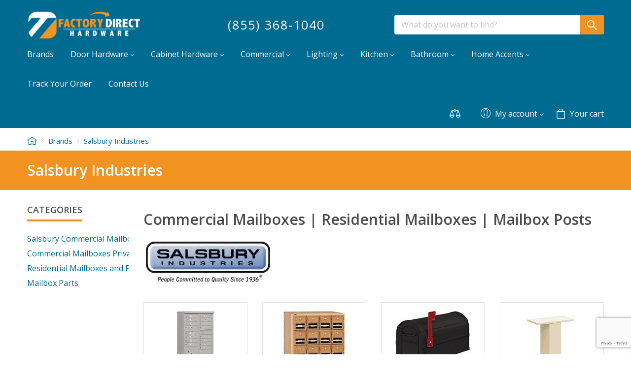

--- FILE ---
content_type: text/html; charset=utf-8
request_url: https://www.factorydirecthardware.com/salsbury-industries/
body_size: 133240
content:
<!DOCTYPE html>
<html lang="en">

<head>
  
<script>
  dataLayer = [{"ecomm_pagetype":"category","ecomm_category":"Brands\/Salsbury Industries"}];
</script>

<!-- Google Tag Manager -->
<script>(function(w,d,s,l,i){w[l]=w[l]||[];w[l].push({'gtm.start':
      new Date().getTime(),event:'gtm.js'});var f=d.getElementsByTagName(s)[0],
      j=d.createElement(s),dl=l!='dataLayer'?'&l='+l:'';j.async=true;j.src=
      'https://www.googletagmanager.com/gtm.js?id='+i+dl;f.parentNode.insertBefore(j,f);
  })(window,document,'script','dataLayer','GTM-N93BWWD');</script>
<!-- End Google Tag Manager -->
<base href="https://www.factorydirecthardware.com/" />

  <link rel="canonical" href="https://www.factorydirecthardware.com/salsbury-industries/" />

<link rel="amphtml" href="https://www.factorydirecthardware.com/salsbury-industries/?amp=1" />

<title>Salsbury Industries</title>

<meta http-equiv="Content-Type" content="text/html; charset=utf-8" />


  <meta name="description" content="Shop Salsbury Industries Mailboxes and Lockers in stock and ready ship! Factory Direct Hardware carries the complete line of Salsbury industries mail boxes and lockers." />

<meta name="viewport" content="width=device-width, initial-scale=1.0" />


<meta name="apple-mobile-web-app-capable"   content="yes" />
<meta name="mobile-web-app-capable"         content="yes" />
  <meta name="keywords" content="Salsbury industries, Salisbury industries, salsbury industries mailboxes, salsbury industries lockers, salsbury commercial mailboxes, salsbury residential mailboxes, salsbury lockers, salsbury storage solutions" />

<meta http-equiv="X-UA-Compatible" content="IE=Edge" />


  <link rel="shortcut icon" href="images/simplecms/favicon.ico" type="image/x-icon" />

<link rel="icon"              sizes="192x192"   href="images/simplecms/appleIcon_android-chrome-192x192.png"/>
<link rel="apple-touch-icon"  sizes="192x192"   href="images/simplecms/appleIcon_android-chrome-192x192.png">

      <style>
/* AUTOGENERATED: normalize.css */
html,body,div,span,applet,object,iframe,h1,h2,h3,h4,h5,h6,p,blockquote,pre,a,abbr,acronym,address,big,cite,code,del,dfn,em,font,img,ins,kbd,q,s,samp,small,strike,strong,sub,sup,tt,var,b,u,i,center,dl,dt,dd,ol,ul,li,fieldset,form,label,legend,caption,input,textarea{margin:0;padding:0;border:0;outline:0}ol,ul{list-style:none}blockquote,q{quotes:none}blockquote:before,blockquote:after,q:before,q:after{content:'';content:none}a{text-decoration:underline}a:focus{outline:0}label{font-weight:400}
/* AUTOGENERATED: jquery-ui.css */
/*! jQuery UI - v1.12.1 - 2016-09-14
* http://jqueryui.com
* Includes: core.css, accordion.css, autocomplete.css, menu.css, button.css, controlgroup.css, checkboxradio.css, datepicker.css, dialog.css, draggable.css, resizable.css, progressbar.css, selectable.css, selectmenu.css, slider.css, sortable.css, spinner.css, tabs.css, tooltip.css, theme.css
* To view and modify this theme, visit http://jqueryui.com/themeroller/?bgShadowXPos=&bgOverlayXPos=&bgErrorXPos=&bgHighlightXPos=&bgContentXPos=&bgHeaderXPos=&bgActiveXPos=&bgHoverXPos=&bgDefaultXPos=&bgShadowYPos=&bgOverlayYPos=&bgErrorYPos=&bgHighlightYPos=&bgContentYPos=&bgHeaderYPos=&bgActiveYPos=&bgHoverYPos=&bgDefaultYPos=&bgShadowRepeat=&bgOverlayRepeat=&bgErrorRepeat=&bgHighlightRepeat=&bgContentRepeat=&bgHeaderRepeat=&bgActiveRepeat=&bgHoverRepeat=&bgDefaultRepeat=&iconsHover=url("skins/common/ui/%22images%2Fui-icons_555555_256x240.png%22")&iconsHighlight=url("skins/common/ui/%22images%2Fui-icons_777620_256x240.png%22")&iconsHeader=url("skins/common/ui/%22images%2Fui-icons_444444_256x240.png%22")&iconsError=url("skins/common/ui/%22images%2Fui-icons_cc0000_256x240.png%22")&iconsDefault=url("skins/common/ui/%22images%2Fui-icons_777777_256x240.png%22")&iconsContent=url("skins/common/ui/%22images%2Fui-icons_444444_256x240.png%22")&iconsActive=url("skins/common/ui/%22images%2Fui-icons_ffffff_256x240.png%22")&bgImgUrlShadow=&bgImgUrlOverlay=&bgImgUrlHover=&bgImgUrlHighlight=&bgImgUrlHeader=&bgImgUrlError=&bgImgUrlDefault=&bgImgUrlContent=&bgImgUrlActive=&opacityFilterShadow=Alpha(Opacity%3D30)&opacityFilterOverlay=Alpha(Opacity%3D30)&opacityShadowPerc=30&opacityOverlayPerc=30&iconColorHover=%23555555&iconColorHighlight=%23777620&iconColorHeader=%23444444&iconColorError=%23cc0000&iconColorDefault=%23777777&iconColorContent=%23444444&iconColorActive=%23ffffff&bgImgOpacityShadow=0&bgImgOpacityOverlay=0&bgImgOpacityError=95&bgImgOpacityHighlight=55&bgImgOpacityContent=75&bgImgOpacityHeader=75&bgImgOpacityActive=65&bgImgOpacityHover=75&bgImgOpacityDefault=75&bgTextureShadow=flat&bgTextureOverlay=flat&bgTextureError=flat&bgTextureHighlight=flat&bgTextureContent=flat&bgTextureHeader=flat&bgTextureActive=flat&bgTextureHover=flat&bgTextureDefault=flat&cornerRadius=3px&fwDefault=normal&ffDefault=Arial%2CHelvetica%2Csans-serif&fsDefault=1em&cornerRadiusShadow=8px&thicknessShadow=5px&offsetLeftShadow=0px&offsetTopShadow=0px&opacityShadow=.3&bgColorShadow=%23666666&opacityOverlay=.3&bgColorOverlay=%23aaaaaa&fcError=%235f3f3f&borderColorError=%23f1a899&bgColorError=%23fddfdf&fcHighlight=%23777620&borderColorHighlight=%23dad55e&bgColorHighlight=%23fffa90&fcContent=%23333333&borderColorContent=%23dddddd&bgColorContent=%23ffffff&fcHeader=%23333333&borderColorHeader=%23dddddd&bgColorHeader=%23e9e9e9&fcActive=%23ffffff&borderColorActive=%23003eff&bgColorActive=%23007fff&fcHover=%232b2b2b&borderColorHover=%23cccccc&bgColorHover=%23ededed&fcDefault=%23454545&borderColorDefault=%23c5c5c5&bgColorDefault=%23f6f6f6
* Copyright jQuery Foundation and other contributors; Licensed MIT */
.ui-helper-hidden{display:none}.ui-helper-hidden-accessible{border:0;clip:rect(0 0 0 0);height:1px;margin:-1px;overflow:hidden;padding:0;position:absolute;width:1px}.ui-helper-reset{margin:0;padding:0;border:0;outline:0;line-height:1.3;text-decoration:none;font-size:100%;list-style:none}.ui-helper-clearfix:before,.ui-helper-clearfix:after{content:"";display:table;border-collapse:collapse}.ui-helper-clearfix:after{clear:both}.ui-helper-zfix{width:100%;height:100%;top:0;left:0;position:absolute;opacity:0;filter:Alpha(Opacity=0)}.ui-front{z-index:100}.ui-state-disabled{cursor:default !important;pointer-events:none}.ui-icon{display:inline-block;vertical-align:middle;margin-top:-.25em;position:relative;text-indent:-99999px;overflow:hidden;background-repeat:no-repeat}.ui-widget-icon-block{left:50%;margin-left:-8px;display:block}.ui-widget-overlay{position:fixed;top:0;left:0;width:100%;height:100%}.ui-accordion .ui-accordion-header{display:block;cursor:pointer;position:relative;margin:2px 0 0;padding:.5em .5em .5em .7em;font-size:100%}.ui-accordion .ui-accordion-content{padding:1em 2.2em;border-top:0;overflow:auto}.ui-autocomplete{position:absolute;top:0;left:0;cursor:default}.ui-menu{list-style:none;padding:0;margin:0;display:block;outline:0}.ui-menu .ui-menu{position:absolute}.ui-menu .ui-menu-item{margin:0;cursor:pointer;list-style-image:url("[data-uri]")}.ui-menu .ui-menu-item-wrapper{position:relative;padding:3px 1em 3px .4em}.ui-menu .ui-menu-divider{margin:5px 0;height:0;font-size:0;line-height:0;border-width:1px 0 0}.ui-menu .ui-state-focus,.ui-menu .ui-state-active{margin:-1px}.ui-menu-icons{position:relative}.ui-menu-icons .ui-menu-item-wrapper{padding-left:2em}.ui-menu .ui-icon{position:absolute;top:0;bottom:0;left:.2em;margin:auto 0}.ui-menu .ui-menu-icon{left:auto;right:0}.ui-button{padding:.4em 1em;display:inline-block;position:relative;line-height:normal;margin-right:.1em;cursor:pointer;vertical-align:middle;text-align:center;-webkit-user-select:none;-moz-user-select:none;-ms-user-select:none;user-select:none;overflow:visible}.ui-button,.ui-button:link,.ui-button:visited,.ui-button:hover,.ui-button:active{text-decoration:none}.ui-button-icon-only{width:2em;box-sizing:border-box;text-indent:-9999px;white-space:nowrap}input.ui-button.ui-button-icon-only{text-indent:0}.ui-button-icon-only .ui-icon{position:absolute;top:50%;left:50%;margin-top:-8px;margin-left:-8px}.ui-button.ui-icon-notext .ui-icon{padding:0;width:2.1em;height:2.1em;text-indent:-9999px;white-space:nowrap}input.ui-button.ui-icon-notext .ui-icon{width:auto;height:auto;text-indent:0;white-space:normal;padding:.4em 1em}input.ui-button::-moz-focus-inner,button.ui-button::-moz-focus-inner{border:0;padding:0}.ui-controlgroup{vertical-align:middle;display:inline-block}.ui-controlgroup>.ui-controlgroup-item{float:left;margin-left:0;margin-right:0}.ui-controlgroup>.ui-controlgroup-item:focus,.ui-controlgroup>.ui-controlgroup-item.ui-visual-focus{z-index:9999}.ui-controlgroup-vertical>.ui-controlgroup-item{display:block;float:none;width:100%;margin-top:0;margin-bottom:0;text-align:left}.ui-controlgroup-vertical .ui-controlgroup-item{box-sizing:border-box}.ui-controlgroup .ui-controlgroup-label{padding:.4em 1em}.ui-controlgroup .ui-controlgroup-label span{font-size:80%}.ui-controlgroup-horizontal .ui-controlgroup-label+.ui-controlgroup-item{border-left:none}.ui-controlgroup-vertical .ui-controlgroup-label+.ui-controlgroup-item{border-top:none}.ui-controlgroup-horizontal .ui-controlgroup-label.ui-widget-content{border-right:none}.ui-controlgroup-vertical .ui-controlgroup-label.ui-widget-content{border-bottom:none}.ui-controlgroup-vertical .ui-spinner-input{width:75%;width:calc(100% - 2.4em)}.ui-controlgroup-vertical .ui-spinner .ui-spinner-up{border-top-style:solid}.ui-checkboxradio-label .ui-icon-background{box-shadow:inset 1px 1px 1px #ccc;border-radius:.12em;border:none}.ui-checkboxradio-radio-label .ui-icon-background{width:16px;height:16px;border-radius:1em;overflow:visible;border:none}.ui-checkboxradio-radio-label.ui-checkboxradio-checked .ui-icon,.ui-checkboxradio-radio-label.ui-checkboxradio-checked:hover .ui-icon{background-image:none;width:8px;height:8px;border-width:4px;border-style:solid}.ui-checkboxradio-disabled{pointer-events:none}.ui-datepicker{width:17em;padding:.2em .2em 0;display:none}.ui-datepicker .ui-datepicker-header{position:relative;padding:.2em 0}.ui-datepicker .ui-datepicker-prev,.ui-datepicker .ui-datepicker-next{position:absolute;top:2px;width:1.8em;height:1.8em}.ui-datepicker .ui-datepicker-prev-hover,.ui-datepicker .ui-datepicker-next-hover{top:1px}.ui-datepicker .ui-datepicker-prev{left:2px}.ui-datepicker .ui-datepicker-next{right:2px}.ui-datepicker .ui-datepicker-prev-hover{left:1px}.ui-datepicker .ui-datepicker-next-hover{right:1px}.ui-datepicker .ui-datepicker-prev span,.ui-datepicker .ui-datepicker-next span{display:block;position:absolute;left:50%;margin-left:-8px;top:50%;margin-top:-8px}.ui-datepicker .ui-datepicker-title{margin:0 2.3em;line-height:1.8em;text-align:center}.ui-datepicker .ui-datepicker-title select{font-size:1em;margin:1px 0}.ui-datepicker select.ui-datepicker-month,.ui-datepicker select.ui-datepicker-year{width:45%}.ui-datepicker table{width:100%;font-size:.9em;border-collapse:collapse;margin:0 0 .4em}.ui-datepicker th{padding:.7em .3em;text-align:center;font-weight:700;border:0}.ui-datepicker td{border:0;padding:1px}.ui-datepicker td span,.ui-datepicker td a{display:block;padding:.2em;text-align:right;text-decoration:none}.ui-datepicker .ui-datepicker-buttonpane{background-image:none;margin:.7em 0 0;padding:0 .2em;border-left:0;border-right:0;border-bottom:0}.ui-datepicker .ui-datepicker-buttonpane button{float:right;margin:.5em .2em .4em;cursor:pointer;padding:.2em .6em .3em;width:auto;overflow:visible}.ui-datepicker .ui-datepicker-buttonpane button.ui-datepicker-current{float:left}.ui-datepicker.ui-datepicker-multi{width:auto}.ui-datepicker-multi .ui-datepicker-group{float:left}.ui-datepicker-multi .ui-datepicker-group table{width:95%;margin:0 auto .4em}.ui-datepicker-multi-2 .ui-datepicker-group{width:50%}.ui-datepicker-multi-3 .ui-datepicker-group{width:33.3%}.ui-datepicker-multi-4 .ui-datepicker-group{width:25%}.ui-datepicker-multi .ui-datepicker-group-last .ui-datepicker-header,.ui-datepicker-multi .ui-datepicker-group-middle .ui-datepicker-header{border-left-width:0}.ui-datepicker-multi .ui-datepicker-buttonpane{clear:left}.ui-datepicker-row-break{clear:both;width:100%;font-size:0}.ui-datepicker-rtl{direction:rtl}.ui-datepicker-rtl .ui-datepicker-prev{right:2px;left:auto}.ui-datepicker-rtl .ui-datepicker-next{left:2px;right:auto}.ui-datepicker-rtl .ui-datepicker-prev:hover{right:1px;left:auto}.ui-datepicker-rtl .ui-datepicker-next:hover{left:1px;right:auto}.ui-datepicker-rtl .ui-datepicker-buttonpane{clear:right}.ui-datepicker-rtl .ui-datepicker-buttonpane button{float:left}.ui-datepicker-rtl .ui-datepicker-buttonpane button.ui-datepicker-current,.ui-datepicker-rtl .ui-datepicker-group{float:right}.ui-datepicker-rtl .ui-datepicker-group-last .ui-datepicker-header,.ui-datepicker-rtl .ui-datepicker-group-middle .ui-datepicker-header{border-right-width:0;border-left-width:1px}.ui-datepicker .ui-icon{display:block;text-indent:-99999px;overflow:hidden;background-repeat:no-repeat;left:.5em;top:.3em}.ui-dialog{position:absolute;top:0;left:0;padding:.2em;outline:0}.ui-dialog .ui-dialog-titlebar{padding:.4em 1em;position:relative}.ui-dialog .ui-dialog-title{float:left;margin:.1em 0;white-space:nowrap;width:90%;overflow:hidden;text-overflow:ellipsis}.ui-dialog .ui-dialog-titlebar-close{position:absolute;right:.3em;top:50%;width:20px;margin:-10px 0 0;padding:1px;height:20px}.ui-dialog .ui-dialog-content{position:relative;border:0;padding:.5em 1em;background:0 0;overflow:auto}.ui-dialog .ui-dialog-buttonpane{text-align:left;border-width:1px 0 0;background-image:none;margin-top:.5em;padding:.3em 1em .5em .4em}.ui-dialog .ui-dialog-buttonpane .ui-dialog-buttonset{float:right}.ui-dialog .ui-dialog-buttonpane button{margin:.5em .4em .5em 0;cursor:pointer}.ui-dialog .ui-resizable-n{height:2px;top:0}.ui-dialog .ui-resizable-e{width:2px;right:0}.ui-dialog .ui-resizable-s{height:2px;bottom:0}.ui-dialog .ui-resizable-w{width:2px;left:0}.ui-dialog .ui-resizable-se,.ui-dialog .ui-resizable-sw,.ui-dialog .ui-resizable-ne,.ui-dialog .ui-resizable-nw{width:7px;height:7px}.ui-dialog .ui-resizable-se{right:0;bottom:0}.ui-dialog .ui-resizable-sw{left:0;bottom:0}.ui-dialog .ui-resizable-ne{right:0;top:0}.ui-dialog .ui-resizable-nw{left:0;top:0}.ui-draggable .ui-dialog-titlebar{cursor:move}.ui-draggable-handle{-ms-touch-action:none;touch-action:none}.ui-resizable{position:relative}.ui-resizable-handle{position:absolute;font-size:.1px;display:block;-ms-touch-action:none;touch-action:none}.ui-resizable-disabled .ui-resizable-handle,.ui-resizable-autohide .ui-resizable-handle{display:none}.ui-resizable-n{cursor:n-resize;height:7px;width:100%;top:-5px;left:0}.ui-resizable-s{cursor:s-resize;height:7px;width:100%;bottom:-5px;left:0}.ui-resizable-e{cursor:e-resize;width:7px;right:-5px;top:0;height:100%}.ui-resizable-w{cursor:w-resize;width:7px;left:-5px;top:0;height:100%}.ui-resizable-se{cursor:se-resize;width:12px;height:12px;right:1px;bottom:1px}.ui-resizable-sw{cursor:sw-resize;width:9px;height:9px;left:-5px;bottom:-5px}.ui-resizable-nw{cursor:nw-resize;width:9px;height:9px;left:-5px;top:-5px}.ui-resizable-ne{cursor:ne-resize;width:9px;height:9px;right:-5px;top:-5px}.ui-progressbar{height:2em;text-align:left;overflow:hidden}.ui-progressbar .ui-progressbar-value{margin:-1px;height:100%}.ui-progressbar .ui-progressbar-overlay{background:url("[data-uri]");height:100%;filter:alpha(opacity=25);opacity:.25}.ui-progressbar-indeterminate .ui-progressbar-value{background-image:none}.ui-selectable{-ms-touch-action:none;touch-action:none}.ui-selectable-helper{position:absolute;z-index:100;border:1px dotted #000}.ui-selectmenu-menu{padding:0;margin:0;position:absolute;top:0;left:0;display:none}.ui-selectmenu-menu .ui-menu{overflow:auto;overflow-x:hidden;padding-bottom:1px}.ui-selectmenu-menu .ui-menu .ui-selectmenu-optgroup{font-size:1em;font-weight:700;line-height:1.5;padding:2px .4em;margin:.5em 0 0;height:auto;border:0}.ui-selectmenu-open{display:block}.ui-selectmenu-text{display:block;margin-right:20px;overflow:hidden;text-overflow:ellipsis}.ui-selectmenu-button.ui-button{text-align:left;white-space:nowrap;width:14em}.ui-selectmenu-icon.ui-icon{float:right;margin-top:0}.ui-slider{position:relative;text-align:left}.ui-slider .ui-slider-handle{position:absolute;z-index:2;width:1.2em;height:1.2em;cursor:default;-ms-touch-action:none;touch-action:none}.ui-slider .ui-slider-range{position:absolute;z-index:1;font-size:.7em;display:block;border:0;background-position:0 0}.ui-slider.ui-state-disabled .ui-slider-handle,.ui-slider.ui-state-disabled .ui-slider-range{filter:inherit}.ui-slider-horizontal{height:.8em}.ui-slider-horizontal .ui-slider-handle{top:-.3em;margin-left:-.6em}.ui-slider-horizontal .ui-slider-range{top:0;height:100%}.ui-slider-horizontal .ui-slider-range-min{left:0}.ui-slider-horizontal .ui-slider-range-max{right:0}.ui-slider-vertical{width:.8em;height:100px}.ui-slider-vertical .ui-slider-handle{left:-.3em;margin-left:0;margin-bottom:-.6em}.ui-slider-vertical .ui-slider-range{left:0;width:100%}.ui-slider-vertical .ui-slider-range-min{bottom:0}.ui-slider-vertical .ui-slider-range-max{top:0}.ui-sortable-handle{-ms-touch-action:none;touch-action:none}.ui-spinner{position:relative;display:inline-block;overflow:hidden;padding:0;vertical-align:middle}.ui-spinner-input{border:none;background:0 0;color:inherit;padding:.222em 0;margin:.2em 0;vertical-align:middle;margin-left:.4em;margin-right:2em}.ui-spinner-button{width:1.6em;height:50%;font-size:.5em;padding:0;margin:0;text-align:center;position:absolute;cursor:default;display:block;overflow:hidden;right:0}.ui-spinner a.ui-spinner-button{border-top-style:none;border-bottom-style:none;border-right-style:none}.ui-spinner-up{top:0}.ui-spinner-down{bottom:0}.ui-tabs{position:relative;padding:.2em}.ui-tabs .ui-tabs-nav{margin:0;padding:.2em .2em 0}.ui-tabs .ui-tabs-nav li{list-style:none;float:left;position:relative;top:0;margin:1px .2em 0 0;border-bottom-width:0;padding:0;white-space:nowrap}.ui-tabs .ui-tabs-nav .ui-tabs-anchor{float:left;padding:.5em 1em;text-decoration:none}.ui-tabs .ui-tabs-nav li.ui-tabs-active{margin-bottom:-1px;padding-bottom:1px}.ui-tabs .ui-tabs-nav li.ui-tabs-active .ui-tabs-anchor,.ui-tabs .ui-tabs-nav li.ui-state-disabled .ui-tabs-anchor,.ui-tabs .ui-tabs-nav li.ui-tabs-loading .ui-tabs-anchor{cursor:text}.ui-tabs-collapsible .ui-tabs-nav li.ui-tabs-active .ui-tabs-anchor{cursor:pointer}.ui-tabs .ui-tabs-panel{display:block;border-width:0;padding:1em 1.4em;background:0 0}.ui-tooltip{padding:8px;position:absolute;z-index:9999;max-width:300px}body .ui-tooltip{border-width:2px}.ui-widget{font-family:Arial,Helvetica,sans-serif;font-size:1em}.ui-widget .ui-widget{font-size:1em}.ui-widget input,.ui-widget select,.ui-widget textarea,.ui-widget button{font-family:Arial,Helvetica,sans-serif;font-size:1em}.ui-widget.ui-widget-content{border:1px solid #c5c5c5}.ui-widget-content{border:1px solid #ddd;background:#fff;color:#333}.ui-widget-content a{color:#333}.ui-widget-header{border:1px solid #ddd;background:#e9e9e9;color:#333;font-weight:700}.ui-widget-header a{color:#333}.ui-state-default,.ui-widget-content .ui-state-default,.ui-widget-header .ui-state-default,.ui-button,html .ui-button.ui-state-disabled:hover,html .ui-button.ui-state-disabled:active{border:1px solid #c5c5c5;background:#f6f6f6;font-weight:400;color:#454545}.ui-state-default a,.ui-state-default a:link,.ui-state-default a:visited,a.ui-button,a:link.ui-button,a:visited.ui-button,.ui-button{color:#454545;text-decoration:none}.ui-state-hover,.ui-widget-content .ui-state-hover,.ui-widget-header .ui-state-hover,.ui-state-focus,.ui-widget-content .ui-state-focus,.ui-widget-header .ui-state-focus,.ui-button:hover,.ui-button:focus{border:1px solid #ccc;background:#ededed;font-weight:400;color:#2b2b2b}.ui-state-hover a,.ui-state-hover a:hover,.ui-state-hover a:link,.ui-state-hover a:visited,.ui-state-focus a,.ui-state-focus a:hover,.ui-state-focus a:link,.ui-state-focus a:visited,a.ui-button:hover,a.ui-button:focus{color:#2b2b2b;text-decoration:none}.ui-visual-focus{box-shadow:0 0 3px 1px #5e9ed6}.ui-state-active,.ui-widget-content .ui-state-active,.ui-widget-header .ui-state-active,a.ui-button:active,.ui-button:active,.ui-button.ui-state-active:hover{border:1px solid #003eff;background:#007fff;font-weight:400;color:#fff}.ui-icon-background,.ui-state-active .ui-icon-background{border:#003eff;background-color:#fff}.ui-state-active a,.ui-state-active a:link,.ui-state-active a:visited{color:#fff;text-decoration:none}.ui-state-highlight,.ui-widget-content .ui-state-highlight,.ui-widget-header .ui-state-highlight{border:1px solid #dad55e;background:#fffa90;color:#777620}.ui-state-checked{border:1px solid #dad55e;background:#fffa90}.ui-state-highlight a,.ui-widget-content .ui-state-highlight a,.ui-widget-header .ui-state-highlight a{color:#777620}.ui-state-error,.ui-widget-content .ui-state-error,.ui-widget-header .ui-state-error{border:1px solid #f1a899;background:#fddfdf;color:#5f3f3f}.ui-state-error a,.ui-widget-content .ui-state-error a,.ui-widget-header .ui-state-error a{color:#5f3f3f}.ui-state-error-text,.ui-widget-content .ui-state-error-text,.ui-widget-header .ui-state-error-text{color:#5f3f3f}.ui-priority-primary,.ui-widget-content .ui-priority-primary,.ui-widget-header .ui-priority-primary{font-weight:700}.ui-priority-secondary,.ui-widget-content .ui-priority-secondary,.ui-widget-header .ui-priority-secondary{opacity:.7;filter:Alpha(Opacity=70);font-weight:400}.ui-state-disabled,.ui-widget-content .ui-state-disabled,.ui-widget-header .ui-state-disabled{opacity:.35;filter:Alpha(Opacity=35);background-image:none}.ui-state-disabled .ui-icon{filter:Alpha(Opacity=35)}.ui-icon{width:16px;height:16px}.ui-icon,.ui-widget-content .ui-icon{background-image:url("skins/common/ui/images/ui-icons_444444_256x240.png")}.ui-widget-header .ui-icon{background-image:url("skins/common/ui/images/ui-icons_444444_256x240.png")}.ui-state-hover .ui-icon,.ui-state-focus .ui-icon,.ui-button:hover .ui-icon,.ui-button:focus .ui-icon{background-image:url("skins/common/ui/images/ui-icons_555555_256x240.png")}.ui-state-active .ui-icon,.ui-button:active .ui-icon{background-image:url("skins/common/ui/images/ui-icons_ffffff_256x240.png")}.ui-state-highlight .ui-icon,.ui-button .ui-state-highlight.ui-icon{background-image:url("skins/common/ui/images/ui-icons_777620_256x240.png")}.ui-state-error .ui-icon,.ui-state-error-text .ui-icon{background-image:url("skins/common/ui/images/ui-icons_cc0000_256x240.png")}.ui-button .ui-icon{background-image:url("skins/common/ui/images/ui-icons_777777_256x240.png")}.ui-icon-blank{background-position:16px 16px}.ui-icon-caret-1-n{background-position:0 0}.ui-icon-caret-1-ne{background-position:-16px 0}.ui-icon-caret-1-e{background-position:-32px 0}.ui-icon-caret-1-se{background-position:-48px 0}.ui-icon-caret-1-s{background-position:-65px 0}.ui-icon-caret-1-sw{background-position:-80px 0}.ui-icon-caret-1-w{background-position:-96px 0}.ui-icon-caret-1-nw{background-position:-112px 0}.ui-icon-caret-2-n-s{background-position:-128px 0}.ui-icon-caret-2-e-w{background-position:-144px 0}.ui-icon-triangle-1-n{background-position:0 -16px}.ui-icon-triangle-1-ne{background-position:-16px -16px}.ui-icon-triangle-1-e{background-position:-32px -16px}.ui-icon-triangle-1-se{background-position:-48px -16px}.ui-icon-triangle-1-s{background-position:-65px -16px}.ui-icon-triangle-1-sw{background-position:-80px -16px}.ui-icon-triangle-1-w{background-position:-96px -16px}.ui-icon-triangle-1-nw{background-position:-112px -16px}.ui-icon-triangle-2-n-s{background-position:-128px -16px}.ui-icon-triangle-2-e-w{background-position:-144px -16px}.ui-icon-arrow-1-n{background-position:0 -32px}.ui-icon-arrow-1-ne{background-position:-16px -32px}.ui-icon-arrow-1-e{background-position:-32px -32px}.ui-icon-arrow-1-se{background-position:-48px -32px}.ui-icon-arrow-1-s{background-position:-65px -32px}.ui-icon-arrow-1-sw{background-position:-80px -32px}.ui-icon-arrow-1-w{background-position:-96px -32px}.ui-icon-arrow-1-nw{background-position:-112px -32px}.ui-icon-arrow-2-n-s{background-position:-128px -32px}.ui-icon-arrow-2-ne-sw{background-position:-144px -32px}.ui-icon-arrow-2-e-w{background-position:-160px -32px}.ui-icon-arrow-2-se-nw{background-position:-176px -32px}.ui-icon-arrowstop-1-n{background-position:-192px -32px}.ui-icon-arrowstop-1-e{background-position:-208px -32px}.ui-icon-arrowstop-1-s{background-position:-224px -32px}.ui-icon-arrowstop-1-w{background-position:-240px -32px}.ui-icon-arrowthick-1-n{background-position:1px -48px}.ui-icon-arrowthick-1-ne{background-position:-16px -48px}.ui-icon-arrowthick-1-e{background-position:-32px -48px}.ui-icon-arrowthick-1-se{background-position:-48px -48px}.ui-icon-arrowthick-1-s{background-position:-64px -48px}.ui-icon-arrowthick-1-sw{background-position:-80px -48px}.ui-icon-arrowthick-1-w{background-position:-96px -48px}.ui-icon-arrowthick-1-nw{background-position:-112px -48px}.ui-icon-arrowthick-2-n-s{background-position:-128px -48px}.ui-icon-arrowthick-2-ne-sw{background-position:-144px -48px}.ui-icon-arrowthick-2-e-w{background-position:-160px -48px}.ui-icon-arrowthick-2-se-nw{background-position:-176px -48px}.ui-icon-arrowthickstop-1-n{background-position:-192px -48px}.ui-icon-arrowthickstop-1-e{background-position:-208px -48px}.ui-icon-arrowthickstop-1-s{background-position:-224px -48px}.ui-icon-arrowthickstop-1-w{background-position:-240px -48px}.ui-icon-arrowreturnthick-1-w{background-position:0 -64px}.ui-icon-arrowreturnthick-1-n{background-position:-16px -64px}.ui-icon-arrowreturnthick-1-e{background-position:-32px -64px}.ui-icon-arrowreturnthick-1-s{background-position:-48px -64px}.ui-icon-arrowreturn-1-w{background-position:-64px -64px}.ui-icon-arrowreturn-1-n{background-position:-80px -64px}.ui-icon-arrowreturn-1-e{background-position:-96px -64px}.ui-icon-arrowreturn-1-s{background-position:-112px -64px}.ui-icon-arrowrefresh-1-w{background-position:-128px -64px}.ui-icon-arrowrefresh-1-n{background-position:-144px -64px}.ui-icon-arrowrefresh-1-e{background-position:-160px -64px}.ui-icon-arrowrefresh-1-s{background-position:-176px -64px}.ui-icon-arrow-4{background-position:0 -80px}.ui-icon-arrow-4-diag{background-position:-16px -80px}.ui-icon-extlink{background-position:-32px -80px}.ui-icon-newwin{background-position:-48px -80px}.ui-icon-refresh{background-position:-64px -80px}.ui-icon-shuffle{background-position:-80px -80px}.ui-icon-transfer-e-w{background-position:-96px -80px}.ui-icon-transferthick-e-w{background-position:-112px -80px}.ui-icon-folder-collapsed{background-position:0 -96px}.ui-icon-folder-open{background-position:-16px -96px}.ui-icon-document{background-position:-32px -96px}.ui-icon-document-b{background-position:-48px -96px}.ui-icon-note{background-position:-64px -96px}.ui-icon-mail-closed{background-position:-80px -96px}.ui-icon-mail-open{background-position:-96px -96px}.ui-icon-suitcase{background-position:-112px -96px}.ui-icon-comment{background-position:-128px -96px}.ui-icon-person{background-position:-144px -96px}.ui-icon-print{background-position:-160px -96px}.ui-icon-trash{background-position:-176px -96px}.ui-icon-locked{background-position:-192px -96px}.ui-icon-unlocked{background-position:-208px -96px}.ui-icon-bookmark{background-position:-224px -96px}.ui-icon-tag{background-position:-240px -96px}.ui-icon-home{background-position:0 -112px}.ui-icon-flag{background-position:-16px -112px}.ui-icon-calendar{background-position:-32px -112px}.ui-icon-cart{background-position:-48px -112px}.ui-icon-pencil{background-position:-64px -112px}.ui-icon-clock{background-position:-80px -112px}.ui-icon-disk{background-position:-96px -112px}.ui-icon-calculator{background-position:-112px -112px}.ui-icon-zoomin{background-position:-128px -112px}.ui-icon-zoomout{background-position:-144px -112px}.ui-icon-search{background-position:-160px -112px}.ui-icon-wrench{background-position:-176px -112px}.ui-icon-gear{background-position:-192px -112px}.ui-icon-heart{background-position:-208px -112px}.ui-icon-star{background-position:-224px -112px}.ui-icon-link{background-position:-240px -112px}.ui-icon-cancel{background-position:0 -128px}.ui-icon-plus{background-position:-16px -128px}.ui-icon-plusthick{background-position:-32px -128px}.ui-icon-minus{background-position:-48px -128px}.ui-icon-minusthick{background-position:-64px -128px}.ui-icon-close{background-position:-80px -128px}.ui-icon-closethick{background-position:-96px -128px}.ui-icon-key{background-position:-112px -128px}.ui-icon-lightbulb{background-position:-128px -128px}.ui-icon-scissors{background-position:-144px -128px}.ui-icon-clipboard{background-position:-160px -128px}.ui-icon-copy{background-position:-176px -128px}.ui-icon-contact{background-position:-192px -128px}.ui-icon-image{background-position:-208px -128px}.ui-icon-video{background-position:-224px -128px}.ui-icon-script{background-position:-240px -128px}.ui-icon-alert{background-position:0 -144px}.ui-icon-info{background-position:-16px -144px}.ui-icon-notice{background-position:-32px -144px}.ui-icon-help{background-position:-48px -144px}.ui-icon-check{background-position:-64px -144px}.ui-icon-bullet{background-position:-80px -144px}.ui-icon-radio-on{background-position:-96px -144px}.ui-icon-radio-off{background-position:-112px -144px}.ui-icon-pin-w{background-position:-128px -144px}.ui-icon-pin-s{background-position:-144px -144px}.ui-icon-play{background-position:0 -160px}.ui-icon-pause{background-position:-16px -160px}.ui-icon-seek-next{background-position:-32px -160px}.ui-icon-seek-prev{background-position:-48px -160px}.ui-icon-seek-end{background-position:-64px -160px}.ui-icon-seek-start{background-position:-80px -160px}.ui-icon-seek-first{background-position:-80px -160px}.ui-icon-stop{background-position:-96px -160px}.ui-icon-eject{background-position:-112px -160px}.ui-icon-volume-off{background-position:-128px -160px}.ui-icon-volume-on{background-position:-144px -160px}.ui-icon-power{background-position:0 -176px}.ui-icon-signal-diag{background-position:-16px -176px}.ui-icon-signal{background-position:-32px -176px}.ui-icon-battery-0{background-position:-48px -176px}.ui-icon-battery-1{background-position:-64px -176px}.ui-icon-battery-2{background-position:-80px -176px}.ui-icon-battery-3{background-position:-96px -176px}.ui-icon-circle-plus{background-position:0 -192px}.ui-icon-circle-minus{background-position:-16px -192px}.ui-icon-circle-close{background-position:-32px -192px}.ui-icon-circle-triangle-e{background-position:-48px -192px}.ui-icon-circle-triangle-s{background-position:-64px -192px}.ui-icon-circle-triangle-w{background-position:-80px -192px}.ui-icon-circle-triangle-n{background-position:-96px -192px}.ui-icon-circle-arrow-e{background-position:-112px -192px}.ui-icon-circle-arrow-s{background-position:-128px -192px}.ui-icon-circle-arrow-w{background-position:-144px -192px}.ui-icon-circle-arrow-n{background-position:-160px -192px}.ui-icon-circle-zoomin{background-position:-176px -192px}.ui-icon-circle-zoomout{background-position:-192px -192px}.ui-icon-circle-check{background-position:-208px -192px}.ui-icon-circlesmall-plus{background-position:0 -208px}.ui-icon-circlesmall-minus{background-position:-16px -208px}.ui-icon-circlesmall-close{background-position:-32px -208px}.ui-icon-squaresmall-plus{background-position:-48px -208px}.ui-icon-squaresmall-minus{background-position:-64px -208px}.ui-icon-squaresmall-close{background-position:-80px -208px}.ui-icon-grip-dotted-vertical{background-position:0 -224px}.ui-icon-grip-dotted-horizontal{background-position:-16px -224px}.ui-icon-grip-solid-vertical{background-position:-32px -224px}.ui-icon-grip-solid-horizontal{background-position:-48px -224px}.ui-icon-gripsmall-diagonal-se{background-position:-64px -224px}.ui-icon-grip-diagonal-se{background-position:-80px -224px}.ui-corner-all,.ui-corner-top,.ui-corner-left,.ui-corner-tl{border-top-left-radius:3px}.ui-corner-all,.ui-corner-top,.ui-corner-right,.ui-corner-tr{border-top-right-radius:3px}.ui-corner-all,.ui-corner-bottom,.ui-corner-left,.ui-corner-bl{border-bottom-left-radius:3px}.ui-corner-all,.ui-corner-bottom,.ui-corner-right,.ui-corner-br{border-bottom-right-radius:3px}.ui-widget-overlay{background:#aaa;opacity:.003;filter:Alpha(Opacity=.3)}.ui-widget-shadow{-webkit-box-shadow:0px 0px 5px #666;box-shadow:0px 0px 5px #666}
/* AUTOGENERATED: jquery.mousewheel.css */
span.wheel-mark{margin:0 10px 0 5px;height:16px;width:15px;display:inline-block}input.focused+span.wheel-mark{background:url("skins/common/images/icon_mouse.gif") no-repeat}
/* AUTOGENERATED: validationEngine.jquery.css */
.formError{z-index:990}.formError .formErrorContent{z-index:991}.formError .formErrorArrow{z-index:996}.ui-dialog .formError{z-index:5000}.ui-dialog .formError .formErrorContent{z-index:5001}.ui-dialog .formError .formErrorArrow{z-index:5006}.inputContainer{position:relative;float:left}.formError{position:absolute;top:300px;left:300px;display:block;cursor:pointer;text-align:left}.formError.inline{position:relative;top:0;left:0;display:inline-block}.ajaxSubmit{padding:20px;background:#55ea55;border:1px solid #999;display:none}.formError .formErrorContent{width:100%;background:#ee0101;position:relative;color:#fff;min-width:120px;font-size:11px;border:2px solid #ddd;box-shadow:0 0 6px #000;-moz-box-shadow:0 0 6px #000;-webkit-box-shadow:0 0 6px #000;-o-box-shadow:0 0 6px #000;padding:4px 10px;border-radius:6px;-moz-border-radius:6px;-webkit-border-radius:6px;-o-border-radius:6px}.formError.inline .formErrorContent{box-shadow:none;-moz-box-shadow:none;-webkit-box-shadow:none;-o-box-shadow:none;border:none;border-radius:0;-moz-border-radius:0;-webkit-border-radius:0;-o-border-radius:0}.greenPopup .formErrorContent{background:#33be40}.blackPopup .formErrorContent{background:#393939;color:#fff}.formError .formErrorArrow{width:15px;margin:-2px 0 0 13px;position:relative}body[dir=rtl] .formError .formErrorArrow,body.rtl .formError .formErrorArrow{margin:-2px 13px 0 0}.formError .formErrorArrowBottom{box-shadow:none;-moz-box-shadow:none;-webkit-box-shadow:none;-o-box-shadow:none;margin:0 0 0 12px;top:2px}.formError .formErrorArrow div{border-left:2px solid #ddd;border-right:2px solid #ddd;box-shadow:0 2px 3px #444;-moz-box-shadow:0 2px 3px #444;-webkit-box-shadow:0 2px 3px #444;-o-box-shadow:0 2px 3px #444;font-size:0px;height:1px;background:#ee0101;margin:0 auto;line-height:0;font-size:0;display:block}.formError .formErrorArrowBottom div{box-shadow:none;-moz-box-shadow:none;-webkit-box-shadow:none;-o-box-shadow:none}.greenPopup .formErrorArrow div{background:#33be40}.blackPopup .formErrorArrow div{background:#393939;color:#fff}.formError .formErrorArrow .line10{width:15px;border:none}.formError .formErrorArrow .line9{width:13px;border:none}.formError .formErrorArrow .line8{width:11px}.formError .formErrorArrow .line7{width:9px}.formError .formErrorArrow .line6{width:7px}.formError .formErrorArrow .line5{width:5px}.formError .formErrorArrow .line4{width:3px}.formError .formErrorArrow .line3{width:1px;border-left:2px solid #ddd;border-right:2px solid #ddd;border-bottom:0 solid #ddd}.formError .formErrorArrow .line2{width:3px;border:none;background:#ddd}.formError .formErrorArrow .line1{width:1px;border:none;background:#ddd}
/* AUTOGENERATED: font-awesome.min.css */
/*!
 *  Font Awesome 4.6.3 by @davegandy - http://fontawesome.io - @fontawesome
 *  License - http://fontawesome.io/license (Font: SIL OFL 1.1, CSS: MIT License)
 */@font-face{font-family:'FontAwesome';src:url("skins/common/css/fonts/fontawesome-webfont.eot?v=4.6.3");src:url("skins/common/css/fonts/fontawesome-webfont.eot?#iefix&v=4.6.3") format('embedded-opentype'),url("skins/common/css/fonts/fontawesome-webfont.woff2?v=4.6.3") format('woff2'),url("skins/common/css/fonts/fontawesome-webfont.woff?v=4.6.3") format('woff'),url("skins/common/css/fonts/fontawesome-webfont.ttf?v=4.6.3") format('truetype'),url("skins/common/css/fonts/fontawesome-webfont.svg?v=4.6.3#fontawesomeregular") format('svg');font-weight:normal;font-style:normal}.fa{display:inline-block;font:normal normal normal 14px/1 FontAwesome;font-size:inherit;text-rendering:auto;-webkit-font-smoothing:antialiased;-moz-osx-font-smoothing:grayscale}.fa-lg{font-size:1.33333333em;line-height:.75em;vertical-align:-15%}.fa-2x{font-size:2em}.fa-3x{font-size:3em}.fa-4x{font-size:4em}.fa-5x{font-size:5em}.fa-fw{width:1.28571429em;text-align:center}.fa-ul{padding-left:0;margin-left:2.14285714em;list-style-type:none}.fa-ul>li{position:relative}.fa-li{position:absolute;left:-2.14285714em;width:2.14285714em;top:.14285714em;text-align:center}.fa-li.fa-lg{left:-1.85714286em}.fa-border{padding:.2em .25em .15em;border:solid .08em #eee;border-radius:.1em}.fa-pull-left{float:left}.fa-pull-right{float:right}.fa.fa-pull-left{margin-right:.3em}.fa.fa-pull-right{margin-left:.3em}.pull-right{float:right}.pull-left{float:left}.fa.pull-left{margin-right:.3em}.fa.pull-right{margin-left:.3em}.fa-spin{-webkit-animation:fa-spin 2s infinite linear;animation:fa-spin 2s infinite linear}.fa-pulse{-webkit-animation:fa-spin 1s infinite steps(8);animation:fa-spin 1s infinite steps(8)}@-webkit-keyframes fa-spin{0%{-webkit-transform:rotate(0deg);transform:rotate(0deg)}100%{-webkit-transform:rotate(359deg);transform:rotate(359deg)}}@keyframes fa-spin{0%{-webkit-transform:rotate(0deg);transform:rotate(0deg)}100%{-webkit-transform:rotate(359deg);transform:rotate(359deg)}}.fa-rotate-90{-ms-filter:"progid:DXImageTransform.Microsoft.BasicImage(rotation=1)";-webkit-transform:rotate(90deg);-ms-transform:rotate(90deg);transform:rotate(90deg)}.fa-rotate-180{-ms-filter:"progid:DXImageTransform.Microsoft.BasicImage(rotation=2)";-webkit-transform:rotate(180deg);-ms-transform:rotate(180deg);transform:rotate(180deg)}.fa-rotate-270{-ms-filter:"progid:DXImageTransform.Microsoft.BasicImage(rotation=3)";-webkit-transform:rotate(270deg);-ms-transform:rotate(270deg);transform:rotate(270deg)}.fa-flip-horizontal{-ms-filter:"progid:DXImageTransform.Microsoft.BasicImage(rotation=0, mirror=1)";-webkit-transform:scale(-1, 1);-ms-transform:scale(-1, 1);transform:scale(-1, 1)}.fa-flip-vertical{-ms-filter:"progid:DXImageTransform.Microsoft.BasicImage(rotation=2, mirror=1)";-webkit-transform:scale(1, -1);-ms-transform:scale(1, -1);transform:scale(1, -1)}:root .fa-rotate-90,:root .fa-rotate-180,:root .fa-rotate-270,:root .fa-flip-horizontal,:root .fa-flip-vertical{filter:none}.fa-stack{position:relative;display:inline-block;width:2em;height:2em;line-height:2em;vertical-align:middle}.fa-stack-1x,.fa-stack-2x{position:absolute;left:0;width:100%;text-align:center}.fa-stack-1x{line-height:inherit}.fa-stack-2x{font-size:2em}.fa-inverse{color:#fff}.fa-glass:before{content:"\f000"}.fa-music:before{content:"\f001"}.fa-search:before{content:"\f002"}.fa-envelope-o:before{content:"\f003"}.fa-heart:before{content:"\f004"}.fa-star:before{content:"\f005"}.fa-star-o:before{content:"\f006"}.fa-user:before{content:"\f007"}.fa-film:before{content:"\f008"}.fa-th-large:before{content:"\f009"}.fa-th:before{content:"\f00a"}.fa-th-list:before{content:"\f00b"}.fa-check:before{content:"\f00c"}.fa-remove:before,.fa-close:before,.fa-times:before{content:"\f00d"}.fa-search-plus:before{content:"\f00e"}.fa-search-minus:before{content:"\f010"}.fa-power-off:before{content:"\f011"}.fa-signal:before{content:"\f012"}.fa-gear:before,.fa-cog:before{content:"\f013"}.fa-trash-o:before{content:"\f014"}.fa-home:before{content:"\f015"}.fa-file-o:before{content:"\f016"}.fa-clock-o:before{content:"\f017"}.fa-road:before{content:"\f018"}.fa-download:before{content:"\f019"}.fa-arrow-circle-o-down:before{content:"\f01a"}.fa-arrow-circle-o-up:before{content:"\f01b"}.fa-inbox:before{content:"\f01c"}.fa-play-circle-o:before{content:"\f01d"}.fa-rotate-right:before,.fa-repeat:before{content:"\f01e"}.fa-refresh:before{content:"\f021"}.fa-list-alt:before{content:"\f022"}.fa-lock:before{content:"\f023"}.fa-flag:before{content:"\f024"}.fa-headphones:before{content:"\f025"}.fa-volume-off:before{content:"\f026"}.fa-volume-down:before{content:"\f027"}.fa-volume-up:before{content:"\f028"}.fa-qrcode:before{content:"\f029"}.fa-barcode:before{content:"\f02a"}.fa-tag:before{content:"\f02b"}.fa-tags:before{content:"\f02c"}.fa-book:before{content:"\f02d"}.fa-bookmark:before{content:"\f02e"}.fa-print:before{content:"\f02f"}.fa-camera:before{content:"\f030"}.fa-font:before{content:"\f031"}.fa-bold:before{content:"\f032"}.fa-italic:before{content:"\f033"}.fa-text-height:before{content:"\f034"}.fa-text-width:before{content:"\f035"}.fa-align-left:before{content:"\f036"}.fa-align-center:before{content:"\f037"}.fa-align-right:before{content:"\f038"}.fa-align-justify:before{content:"\f039"}.fa-list:before{content:"\f03a"}.fa-dedent:before,.fa-outdent:before{content:"\f03b"}.fa-indent:before{content:"\f03c"}.fa-video-camera:before{content:"\f03d"}.fa-photo:before,.fa-image:before,.fa-picture-o:before{content:"\f03e"}.fa-pencil:before{content:"\f040"}.fa-map-marker:before{content:"\f041"}.fa-adjust:before{content:"\f042"}.fa-tint:before{content:"\f043"}.fa-edit:before,.fa-pencil-square-o:before{content:"\f044"}.fa-share-square-o:before{content:"\f045"}.fa-check-square-o:before{content:"\f046"}.fa-arrows:before{content:"\f047"}.fa-step-backward:before{content:"\f048"}.fa-fast-backward:before{content:"\f049"}.fa-backward:before{content:"\f04a"}.fa-play:before{content:"\f04b"}.fa-pause:before{content:"\f04c"}.fa-stop:before{content:"\f04d"}.fa-forward:before{content:"\f04e"}.fa-fast-forward:before{content:"\f050"}.fa-step-forward:before{content:"\f051"}.fa-eject:before{content:"\f052"}.fa-chevron-left:before{content:"\f053"}.fa-chevron-right:before{content:"\f054"}.fa-plus-circle:before{content:"\f055"}.fa-minus-circle:before{content:"\f056"}.fa-times-circle:before{content:"\f057"}.fa-check-circle:before{content:"\f058"}.fa-question-circle:before{content:"\f059"}.fa-info-circle:before{content:"\f05a"}.fa-crosshairs:before{content:"\f05b"}.fa-times-circle-o:before{content:"\f05c"}.fa-check-circle-o:before{content:"\f05d"}.fa-ban:before{content:"\f05e"}.fa-arrow-left:before{content:"\f060"}.fa-arrow-right:before{content:"\f061"}.fa-arrow-up:before{content:"\f062"}.fa-arrow-down:before{content:"\f063"}.fa-mail-forward:before,.fa-share:before{content:"\f064"}.fa-expand:before{content:"\f065"}.fa-compress:before{content:"\f066"}.fa-plus:before{content:"\f067"}.fa-minus:before{content:"\f068"}.fa-asterisk:before{content:"\f069"}.fa-exclamation-circle:before{content:"\f06a"}.fa-gift:before{content:"\f06b"}.fa-leaf:before{content:"\f06c"}.fa-fire:before{content:"\f06d"}.fa-eye:before{content:"\f06e"}.fa-eye-slash:before{content:"\f070"}.fa-warning:before,.fa-exclamation-triangle:before{content:"\f071"}.fa-plane:before{content:"\f072"}.fa-calendar:before{content:"\f073"}.fa-random:before{content:"\f074"}.fa-comment:before{content:"\f075"}.fa-magnet:before{content:"\f076"}.fa-chevron-up:before{content:"\f077"}.fa-chevron-down:before{content:"\f078"}.fa-retweet:before{content:"\f079"}.fa-shopping-cart:before{content:"\f07a"}.fa-folder:before{content:"\f07b"}.fa-folder-open:before{content:"\f07c"}.fa-arrows-v:before{content:"\f07d"}.fa-arrows-h:before{content:"\f07e"}.fa-bar-chart-o:before,.fa-bar-chart:before{content:"\f080"}.fa-twitter-square:before{content:"\f081"}.fa-facebook-square:before{content:"\f082"}.fa-camera-retro:before{content:"\f083"}.fa-key:before{content:"\f084"}.fa-gears:before,.fa-cogs:before{content:"\f085"}.fa-comments:before{content:"\f086"}.fa-thumbs-o-up:before{content:"\f087"}.fa-thumbs-o-down:before{content:"\f088"}.fa-star-half:before{content:"\f089"}.fa-heart-o:before{content:"\f08a"}.fa-sign-out:before{content:"\f08b"}.fa-linkedin-square:before{content:"\f08c"}.fa-thumb-tack:before{content:"\f08d"}.fa-external-link:before{content:"\f08e"}.fa-sign-in:before{content:"\f090"}.fa-trophy:before{content:"\f091"}.fa-github-square:before{content:"\f092"}.fa-upload:before{content:"\f093"}.fa-lemon-o:before{content:"\f094"}.fa-phone:before{content:"\f095"}.fa-square-o:before{content:"\f096"}.fa-bookmark-o:before{content:"\f097"}.fa-phone-square:before{content:"\f098"}.fa-twitter:before{content:"\f099"}.fa-facebook-f:before,.fa-facebook:before{content:"\f09a"}.fa-github:before{content:"\f09b"}.fa-unlock:before{content:"\f09c"}.fa-credit-card:before{content:"\f09d"}.fa-feed:before,.fa-rss:before{content:"\f09e"}.fa-hdd-o:before{content:"\f0a0"}.fa-bullhorn:before{content:"\f0a1"}.fa-bell:before{content:"\f0f3"}.fa-certificate:before{content:"\f0a3"}.fa-hand-o-right:before{content:"\f0a4"}.fa-hand-o-left:before{content:"\f0a5"}.fa-hand-o-up:before{content:"\f0a6"}.fa-hand-o-down:before{content:"\f0a7"}.fa-arrow-circle-left:before{content:"\f0a8"}.fa-arrow-circle-right:before{content:"\f0a9"}.fa-arrow-circle-up:before{content:"\f0aa"}.fa-arrow-circle-down:before{content:"\f0ab"}.fa-globe:before{content:"\f0ac"}.fa-wrench:before{content:"\f0ad"}.fa-tasks:before{content:"\f0ae"}.fa-filter:before{content:"\f0b0"}.fa-briefcase:before{content:"\f0b1"}.fa-arrows-alt:before{content:"\f0b2"}.fa-group:before,.fa-users:before{content:"\f0c0"}.fa-chain:before,.fa-link:before{content:"\f0c1"}.fa-cloud:before{content:"\f0c2"}.fa-flask:before{content:"\f0c3"}.fa-cut:before,.fa-scissors:before{content:"\f0c4"}.fa-copy:before,.fa-files-o:before{content:"\f0c5"}.fa-paperclip:before{content:"\f0c6"}.fa-save:before,.fa-floppy-o:before{content:"\f0c7"}.fa-square:before{content:"\f0c8"}.fa-navicon:before,.fa-reorder:before,.fa-bars:before{content:"\f0c9"}.fa-list-ul:before{content:"\f0ca"}.fa-list-ol:before{content:"\f0cb"}.fa-strikethrough:before{content:"\f0cc"}.fa-underline:before{content:"\f0cd"}.fa-table:before{content:"\f0ce"}.fa-magic:before{content:"\f0d0"}.fa-truck:before{content:"\f0d1"}.fa-pinterest:before{content:"\f0d2"}.fa-pinterest-square:before{content:"\f0d3"}.fa-google-plus-square:before{content:"\f0d4"}.fa-google-plus:before{content:"\f0d5"}.fa-money:before{content:"\f0d6"}.fa-caret-down:before{content:"\f0d7"}.fa-caret-up:before{content:"\f0d8"}.fa-caret-left:before{content:"\f0d9"}.fa-caret-right:before{content:"\f0da"}.fa-columns:before{content:"\f0db"}.fa-unsorted:before,.fa-sort:before{content:"\f0dc"}.fa-sort-down:before,.fa-sort-desc:before{content:"\f0dd"}.fa-sort-up:before,.fa-sort-asc:before{content:"\f0de"}.fa-envelope:before{content:"\f0e0"}.fa-linkedin:before{content:"\f0e1"}.fa-rotate-left:before,.fa-undo:before{content:"\f0e2"}.fa-legal:before,.fa-gavel:before{content:"\f0e3"}.fa-dashboard:before,.fa-tachometer:before{content:"\f0e4"}.fa-comment-o:before{content:"\f0e5"}.fa-comments-o:before{content:"\f0e6"}.fa-flash:before,.fa-bolt:before{content:"\f0e7"}.fa-sitemap:before{content:"\f0e8"}.fa-umbrella:before{content:"\f0e9"}.fa-paste:before,.fa-clipboard:before{content:"\f0ea"}.fa-lightbulb-o:before{content:"\f0eb"}.fa-exchange:before{content:"\f0ec"}.fa-cloud-download:before{content:"\f0ed"}.fa-cloud-upload:before{content:"\f0ee"}.fa-user-md:before{content:"\f0f0"}.fa-stethoscope:before{content:"\f0f1"}.fa-suitcase:before{content:"\f0f2"}.fa-bell-o:before{content:"\f0a2"}.fa-coffee:before{content:"\f0f4"}.fa-cutlery:before{content:"\f0f5"}.fa-file-text-o:before{content:"\f0f6"}.fa-building-o:before{content:"\f0f7"}.fa-hospital-o:before{content:"\f0f8"}.fa-ambulance:before{content:"\f0f9"}.fa-medkit:before{content:"\f0fa"}.fa-fighter-jet:before{content:"\f0fb"}.fa-beer:before{content:"\f0fc"}.fa-h-square:before{content:"\f0fd"}.fa-plus-square:before{content:"\f0fe"}.fa-angle-double-left:before{content:"\f100"}.fa-angle-double-right:before{content:"\f101"}.fa-angle-double-up:before{content:"\f102"}.fa-angle-double-down:before{content:"\f103"}.fa-angle-left:before{content:"\f104"}.fa-angle-right:before{content:"\f105"}.fa-angle-up:before{content:"\f106"}.fa-angle-down:before{content:"\f107"}.fa-desktop:before{content:"\f108"}.fa-laptop:before{content:"\f109"}.fa-tablet:before{content:"\f10a"}.fa-mobile-phone:before,.fa-mobile:before{content:"\f10b"}.fa-circle-o:before{content:"\f10c"}.fa-quote-left:before{content:"\f10d"}.fa-quote-right:before{content:"\f10e"}.fa-spinner:before{content:"\f110"}.fa-circle:before{content:"\f111"}.fa-mail-reply:before,.fa-reply:before{content:"\f112"}.fa-github-alt:before{content:"\f113"}.fa-folder-o:before{content:"\f114"}.fa-folder-open-o:before{content:"\f115"}.fa-smile-o:before{content:"\f118"}.fa-frown-o:before{content:"\f119"}.fa-meh-o:before{content:"\f11a"}.fa-gamepad:before{content:"\f11b"}.fa-keyboard-o:before{content:"\f11c"}.fa-flag-o:before{content:"\f11d"}.fa-flag-checkered:before{content:"\f11e"}.fa-terminal:before{content:"\f120"}.fa-code:before{content:"\f121"}.fa-mail-reply-all:before,.fa-reply-all:before{content:"\f122"}.fa-star-half-empty:before,.fa-star-half-full:before,.fa-star-half-o:before{content:"\f123"}.fa-location-arrow:before{content:"\f124"}.fa-crop:before{content:"\f125"}.fa-code-fork:before{content:"\f126"}.fa-unlink:before,.fa-chain-broken:before{content:"\f127"}.fa-question:before{content:"\f128"}.fa-info:before{content:"\f129"}.fa-exclamation:before{content:"\f12a"}.fa-superscript:before{content:"\f12b"}.fa-subscript:before{content:"\f12c"}.fa-eraser:before{content:"\f12d"}.fa-puzzle-piece:before{content:"\f12e"}.fa-microphone:before{content:"\f130"}.fa-microphone-slash:before{content:"\f131"}.fa-shield:before{content:"\f132"}.fa-calendar-o:before{content:"\f133"}.fa-fire-extinguisher:before{content:"\f134"}.fa-rocket:before{content:"\f135"}.fa-maxcdn:before{content:"\f136"}.fa-chevron-circle-left:before{content:"\f137"}.fa-chevron-circle-right:before{content:"\f138"}.fa-chevron-circle-up:before{content:"\f139"}.fa-chevron-circle-down:before{content:"\f13a"}.fa-html5:before{content:"\f13b"}.fa-css3:before{content:"\f13c"}.fa-anchor:before{content:"\f13d"}.fa-unlock-alt:before{content:"\f13e"}.fa-bullseye:before{content:"\f140"}.fa-ellipsis-h:before{content:"\f141"}.fa-ellipsis-v:before{content:"\f142"}.fa-rss-square:before{content:"\f143"}.fa-play-circle:before{content:"\f144"}.fa-ticket:before{content:"\f145"}.fa-minus-square:before{content:"\f146"}.fa-minus-square-o:before{content:"\f147"}.fa-level-up:before{content:"\f148"}.fa-level-down:before{content:"\f149"}.fa-check-square:before{content:"\f14a"}.fa-pencil-square:before{content:"\f14b"}.fa-external-link-square:before{content:"\f14c"}.fa-share-square:before{content:"\f14d"}.fa-compass:before{content:"\f14e"}.fa-toggle-down:before,.fa-caret-square-o-down:before{content:"\f150"}.fa-toggle-up:before,.fa-caret-square-o-up:before{content:"\f151"}.fa-toggle-right:before,.fa-caret-square-o-right:before{content:"\f152"}.fa-euro:before,.fa-eur:before{content:"\f153"}.fa-gbp:before{content:"\f154"}.fa-dollar:before,.fa-usd:before{content:"\f155"}.fa-rupee:before,.fa-inr:before{content:"\f156"}.fa-cny:before,.fa-rmb:before,.fa-yen:before,.fa-jpy:before{content:"\f157"}.fa-ruble:before,.fa-rouble:before,.fa-rub:before{content:"\f158"}.fa-won:before,.fa-krw:before{content:"\f159"}.fa-bitcoin:before,.fa-btc:before{content:"\f15a"}.fa-file:before{content:"\f15b"}.fa-file-text:before{content:"\f15c"}.fa-sort-alpha-asc:before{content:"\f15d"}.fa-sort-alpha-desc:before{content:"\f15e"}.fa-sort-amount-asc:before{content:"\f160"}.fa-sort-amount-desc:before{content:"\f161"}.fa-sort-numeric-asc:before{content:"\f162"}.fa-sort-numeric-desc:before{content:"\f163"}.fa-thumbs-up:before{content:"\f164"}.fa-thumbs-down:before{content:"\f165"}.fa-youtube-square:before{content:"\f166"}.fa-youtube:before{content:"\f167"}.fa-xing:before{content:"\f168"}.fa-xing-square:before{content:"\f169"}.fa-youtube-play:before{content:"\f16a"}.fa-dropbox:before{content:"\f16b"}.fa-stack-overflow:before{content:"\f16c"}.fa-instagram:before{content:"\f16d"}.fa-flickr:before{content:"\f16e"}.fa-adn:before{content:"\f170"}.fa-bitbucket:before{content:"\f171"}.fa-bitbucket-square:before{content:"\f172"}.fa-tumblr:before{content:"\f173"}.fa-tumblr-square:before{content:"\f174"}.fa-long-arrow-down:before{content:"\f175"}.fa-long-arrow-up:before{content:"\f176"}.fa-long-arrow-left:before{content:"\f177"}.fa-long-arrow-right:before{content:"\f178"}.fa-apple:before{content:"\f179"}.fa-windows:before{content:"\f17a"}.fa-android:before{content:"\f17b"}.fa-linux:before{content:"\f17c"}.fa-dribbble:before{content:"\f17d"}.fa-skype:before{content:"\f17e"}.fa-foursquare:before{content:"\f180"}.fa-trello:before{content:"\f181"}.fa-female:before{content:"\f182"}.fa-male:before{content:"\f183"}.fa-gittip:before,.fa-gratipay:before{content:"\f184"}.fa-sun-o:before{content:"\f185"}.fa-moon-o:before{content:"\f186"}.fa-archive:before{content:"\f187"}.fa-bug:before{content:"\f188"}.fa-vk:before{content:"\f189"}.fa-weibo:before{content:"\f18a"}.fa-renren:before{content:"\f18b"}.fa-pagelines:before{content:"\f18c"}.fa-stack-exchange:before{content:"\f18d"}.fa-arrow-circle-o-right:before{content:"\f18e"}.fa-arrow-circle-o-left:before{content:"\f190"}.fa-toggle-left:before,.fa-caret-square-o-left:before{content:"\f191"}.fa-dot-circle-o:before{content:"\f192"}.fa-wheelchair:before{content:"\f193"}.fa-vimeo-square:before{content:"\f194"}.fa-turkish-lira:before,.fa-try:before{content:"\f195"}.fa-plus-square-o:before{content:"\f196"}.fa-space-shuttle:before{content:"\f197"}.fa-slack:before{content:"\f198"}.fa-envelope-square:before{content:"\f199"}.fa-wordpress:before{content:"\f19a"}.fa-openid:before{content:"\f19b"}.fa-institution:before,.fa-bank:before,.fa-university:before{content:"\f19c"}.fa-mortar-board:before,.fa-graduation-cap:before{content:"\f19d"}.fa-yahoo:before{content:"\f19e"}.fa-google:before{content:"\f1a0"}.fa-reddit:before{content:"\f1a1"}.fa-reddit-square:before{content:"\f1a2"}.fa-stumbleupon-circle:before{content:"\f1a3"}.fa-stumbleupon:before{content:"\f1a4"}.fa-delicious:before{content:"\f1a5"}.fa-digg:before{content:"\f1a6"}.fa-pied-piper-pp:before{content:"\f1a7"}.fa-pied-piper-alt:before{content:"\f1a8"}.fa-drupal:before{content:"\f1a9"}.fa-joomla:before{content:"\f1aa"}.fa-language:before{content:"\f1ab"}.fa-fax:before{content:"\f1ac"}.fa-building:before{content:"\f1ad"}.fa-child:before{content:"\f1ae"}.fa-paw:before{content:"\f1b0"}.fa-spoon:before{content:"\f1b1"}.fa-cube:before{content:"\f1b2"}.fa-cubes:before{content:"\f1b3"}.fa-behance:before{content:"\f1b4"}.fa-behance-square:before{content:"\f1b5"}.fa-steam:before{content:"\f1b6"}.fa-steam-square:before{content:"\f1b7"}.fa-recycle:before{content:"\f1b8"}.fa-automobile:before,.fa-car:before{content:"\f1b9"}.fa-cab:before,.fa-taxi:before{content:"\f1ba"}.fa-tree:before{content:"\f1bb"}.fa-spotify:before{content:"\f1bc"}.fa-deviantart:before{content:"\f1bd"}.fa-soundcloud:before{content:"\f1be"}.fa-database:before{content:"\f1c0"}.fa-file-pdf-o:before{content:"\f1c1"}.fa-file-word-o:before{content:"\f1c2"}.fa-file-excel-o:before{content:"\f1c3"}.fa-file-powerpoint-o:before{content:"\f1c4"}.fa-file-photo-o:before,.fa-file-picture-o:before,.fa-file-image-o:before{content:"\f1c5"}.fa-file-zip-o:before,.fa-file-archive-o:before{content:"\f1c6"}.fa-file-sound-o:before,.fa-file-audio-o:before{content:"\f1c7"}.fa-file-movie-o:before,.fa-file-video-o:before{content:"\f1c8"}.fa-file-code-o:before{content:"\f1c9"}.fa-vine:before{content:"\f1ca"}.fa-codepen:before{content:"\f1cb"}.fa-jsfiddle:before{content:"\f1cc"}.fa-life-bouy:before,.fa-life-buoy:before,.fa-life-saver:before,.fa-support:before,.fa-life-ring:before{content:"\f1cd"}.fa-circle-o-notch:before{content:"\f1ce"}.fa-ra:before,.fa-resistance:before,.fa-rebel:before{content:"\f1d0"}.fa-ge:before,.fa-empire:before{content:"\f1d1"}.fa-git-square:before{content:"\f1d2"}.fa-git:before{content:"\f1d3"}.fa-y-combinator-square:before,.fa-yc-square:before,.fa-hacker-news:before{content:"\f1d4"}.fa-tencent-weibo:before{content:"\f1d5"}.fa-qq:before{content:"\f1d6"}.fa-wechat:before,.fa-weixin:before{content:"\f1d7"}.fa-send:before,.fa-paper-plane:before{content:"\f1d8"}.fa-send-o:before,.fa-paper-plane-o:before{content:"\f1d9"}.fa-history:before{content:"\f1da"}.fa-circle-thin:before{content:"\f1db"}.fa-header:before{content:"\f1dc"}.fa-paragraph:before{content:"\f1dd"}.fa-sliders:before{content:"\f1de"}.fa-share-alt:before{content:"\f1e0"}.fa-share-alt-square:before{content:"\f1e1"}.fa-bomb:before{content:"\f1e2"}.fa-soccer-ball-o:before,.fa-futbol-o:before{content:"\f1e3"}.fa-tty:before{content:"\f1e4"}.fa-binoculars:before{content:"\f1e5"}.fa-plug:before{content:"\f1e6"}.fa-slideshare:before{content:"\f1e7"}.fa-twitch:before{content:"\f1e8"}.fa-yelp:before{content:"\f1e9"}.fa-newspaper-o:before{content:"\f1ea"}.fa-wifi:before{content:"\f1eb"}.fa-calculator:before{content:"\f1ec"}.fa-paypal:before{content:"\f1ed"}.fa-google-wallet:before{content:"\f1ee"}.fa-cc-visa:before{content:"\f1f0"}.fa-cc-mastercard:before{content:"\f1f1"}.fa-cc-discover:before{content:"\f1f2"}.fa-cc-amex:before{content:"\f1f3"}.fa-cc-paypal:before{content:"\f1f4"}.fa-cc-stripe:before{content:"\f1f5"}.fa-bell-slash:before{content:"\f1f6"}.fa-bell-slash-o:before{content:"\f1f7"}.fa-trash:before{content:"\f1f8"}.fa-copyright:before{content:"\f1f9"}.fa-at:before{content:"\f1fa"}.fa-eyedropper:before{content:"\f1fb"}.fa-paint-brush:before{content:"\f1fc"}.fa-birthday-cake:before{content:"\f1fd"}.fa-area-chart:before{content:"\f1fe"}.fa-pie-chart:before{content:"\f200"}.fa-line-chart:before{content:"\f201"}.fa-lastfm:before{content:"\f202"}.fa-lastfm-square:before{content:"\f203"}.fa-toggle-off:before{content:"\f204"}.fa-toggle-on:before{content:"\f205"}.fa-bicycle:before{content:"\f206"}.fa-bus:before{content:"\f207"}.fa-ioxhost:before{content:"\f208"}.fa-angellist:before{content:"\f209"}.fa-cc:before{content:"\f20a"}.fa-shekel:before,.fa-sheqel:before,.fa-ils:before{content:"\f20b"}.fa-meanpath:before{content:"\f20c"}.fa-buysellads:before{content:"\f20d"}.fa-connectdevelop:before{content:"\f20e"}.fa-dashcube:before{content:"\f210"}.fa-forumbee:before{content:"\f211"}.fa-leanpub:before{content:"\f212"}.fa-sellsy:before{content:"\f213"}.fa-shirtsinbulk:before{content:"\f214"}.fa-simplybuilt:before{content:"\f215"}.fa-skyatlas:before{content:"\f216"}.fa-cart-plus:before{content:"\f217"}.fa-cart-arrow-down:before{content:"\f218"}.fa-diamond:before{content:"\f219"}.fa-ship:before{content:"\f21a"}.fa-user-secret:before{content:"\f21b"}.fa-motorcycle:before{content:"\f21c"}.fa-street-view:before{content:"\f21d"}.fa-heartbeat:before{content:"\f21e"}.fa-venus:before{content:"\f221"}.fa-mars:before{content:"\f222"}.fa-mercury:before{content:"\f223"}.fa-intersex:before,.fa-transgender:before{content:"\f224"}.fa-transgender-alt:before{content:"\f225"}.fa-venus-double:before{content:"\f226"}.fa-mars-double:before{content:"\f227"}.fa-venus-mars:before{content:"\f228"}.fa-mars-stroke:before{content:"\f229"}.fa-mars-stroke-v:before{content:"\f22a"}.fa-mars-stroke-h:before{content:"\f22b"}.fa-neuter:before{content:"\f22c"}.fa-genderless:before{content:"\f22d"}.fa-facebook-official:before{content:"\f230"}.fa-pinterest-p:before{content:"\f231"}.fa-whatsapp:before{content:"\f232"}.fa-server:before{content:"\f233"}.fa-user-plus:before{content:"\f234"}.fa-user-times:before{content:"\f235"}.fa-hotel:before,.fa-bed:before{content:"\f236"}.fa-viacoin:before{content:"\f237"}.fa-train:before{content:"\f238"}.fa-subway:before{content:"\f239"}.fa-medium:before{content:"\f23a"}.fa-yc:before,.fa-y-combinator:before{content:"\f23b"}.fa-optin-monster:before{content:"\f23c"}.fa-opencart:before{content:"\f23d"}.fa-expeditedssl:before{content:"\f23e"}.fa-battery-4:before,.fa-battery-full:before{content:"\f240"}.fa-battery-3:before,.fa-battery-three-quarters:before{content:"\f241"}.fa-battery-2:before,.fa-battery-half:before{content:"\f242"}.fa-battery-1:before,.fa-battery-quarter:before{content:"\f243"}.fa-battery-0:before,.fa-battery-empty:before{content:"\f244"}.fa-mouse-pointer:before{content:"\f245"}.fa-i-cursor:before{content:"\f246"}.fa-object-group:before{content:"\f247"}.fa-object-ungroup:before{content:"\f248"}.fa-sticky-note:before{content:"\f249"}.fa-sticky-note-o:before{content:"\f24a"}.fa-cc-jcb:before{content:"\f24b"}.fa-cc-diners-club:before{content:"\f24c"}.fa-clone:before{content:"\f24d"}.fa-balance-scale:before{content:"\f24e"}.fa-hourglass-o:before{content:"\f250"}.fa-hourglass-1:before,.fa-hourglass-start:before{content:"\f251"}.fa-hourglass-2:before,.fa-hourglass-half:before{content:"\f252"}.fa-hourglass-3:before,.fa-hourglass-end:before{content:"\f253"}.fa-hourglass:before{content:"\f254"}.fa-hand-grab-o:before,.fa-hand-rock-o:before{content:"\f255"}.fa-hand-stop-o:before,.fa-hand-paper-o:before{content:"\f256"}.fa-hand-scissors-o:before{content:"\f257"}.fa-hand-lizard-o:before{content:"\f258"}.fa-hand-spock-o:before{content:"\f259"}.fa-hand-pointer-o:before{content:"\f25a"}.fa-hand-peace-o:before{content:"\f25b"}.fa-trademark:before{content:"\f25c"}.fa-registered:before{content:"\f25d"}.fa-creative-commons:before{content:"\f25e"}.fa-gg:before{content:"\f260"}.fa-gg-circle:before{content:"\f261"}.fa-tripadvisor:before{content:"\f262"}.fa-odnoklassniki:before{content:"\f263"}.fa-odnoklassniki-square:before{content:"\f264"}.fa-get-pocket:before{content:"\f265"}.fa-wikipedia-w:before{content:"\f266"}.fa-safari:before{content:"\f267"}.fa-chrome:before{content:"\f268"}.fa-firefox:before{content:"\f269"}.fa-opera:before{content:"\f26a"}.fa-internet-explorer:before{content:"\f26b"}.fa-tv:before,.fa-television:before{content:"\f26c"}.fa-contao:before{content:"\f26d"}.fa-500px:before{content:"\f26e"}.fa-amazon:before{content:"\f270"}.fa-calendar-plus-o:before{content:"\f271"}.fa-calendar-minus-o:before{content:"\f272"}.fa-calendar-times-o:before{content:"\f273"}.fa-calendar-check-o:before{content:"\f274"}.fa-industry:before{content:"\f275"}.fa-map-pin:before{content:"\f276"}.fa-map-signs:before{content:"\f277"}.fa-map-o:before{content:"\f278"}.fa-map:before{content:"\f279"}.fa-commenting:before{content:"\f27a"}.fa-commenting-o:before{content:"\f27b"}.fa-houzz:before{content:"\f27c"}.fa-vimeo:before{content:"\f27d"}.fa-black-tie:before{content:"\f27e"}.fa-fonticons:before{content:"\f280"}.fa-reddit-alien:before{content:"\f281"}.fa-edge:before{content:"\f282"}.fa-credit-card-alt:before{content:"\f283"}.fa-codiepie:before{content:"\f284"}.fa-modx:before{content:"\f285"}.fa-fort-awesome:before{content:"\f286"}.fa-usb:before{content:"\f287"}.fa-product-hunt:before{content:"\f288"}.fa-mixcloud:before{content:"\f289"}.fa-scribd:before{content:"\f28a"}.fa-pause-circle:before{content:"\f28b"}.fa-pause-circle-o:before{content:"\f28c"}.fa-stop-circle:before{content:"\f28d"}.fa-stop-circle-o:before{content:"\f28e"}.fa-shopping-bag:before{content:"\f290"}.fa-shopping-basket:before{content:"\f291"}.fa-hashtag:before{content:"\f292"}.fa-bluetooth:before{content:"\f293"}.fa-bluetooth-b:before{content:"\f294"}.fa-percent:before{content:"\f295"}.fa-gitlab:before{content:"\f296"}.fa-wpbeginner:before{content:"\f297"}.fa-wpforms:before{content:"\f298"}.fa-envira:before{content:"\f299"}.fa-universal-access:before{content:"\f29a"}.fa-wheelchair-alt:before{content:"\f29b"}.fa-question-circle-o:before{content:"\f29c"}.fa-blind:before{content:"\f29d"}.fa-audio-description:before{content:"\f29e"}.fa-volume-control-phone:before{content:"\f2a0"}.fa-braille:before{content:"\f2a1"}.fa-assistive-listening-systems:before{content:"\f2a2"}.fa-asl-interpreting:before,.fa-american-sign-language-interpreting:before{content:"\f2a3"}.fa-deafness:before,.fa-hard-of-hearing:before,.fa-deaf:before{content:"\f2a4"}.fa-glide:before{content:"\f2a5"}.fa-glide-g:before{content:"\f2a6"}.fa-signing:before,.fa-sign-language:before{content:"\f2a7"}.fa-low-vision:before{content:"\f2a8"}.fa-viadeo:before{content:"\f2a9"}.fa-viadeo-square:before{content:"\f2aa"}.fa-snapchat:before{content:"\f2ab"}.fa-snapchat-ghost:before{content:"\f2ac"}.fa-snapchat-square:before{content:"\f2ad"}.fa-pied-piper:before{content:"\f2ae"}.fa-first-order:before{content:"\f2b0"}.fa-yoast:before{content:"\f2b1"}.fa-themeisle:before{content:"\f2b2"}.fa-google-plus-circle:before,.fa-google-plus-official:before{content:"\f2b3"}.fa-fa:before,.fa-font-awesome:before{content:"\f2b4"}.sr-only{position:absolute;width:1px;height:1px;padding:0;margin:-1px;overflow:hidden;clip:rect(0, 0, 0, 0);border:0}.sr-only-focusable:active,.sr-only-focusable:focus{position:static;width:auto;height:auto;margin:0;overflow:visible;clip:auto}
/* AUTOGENERATED: froala_style.fixed.css */
/*!
 * froala_editor v2.3.4-xcart (https://www.froala.com/wysiwyg-editor)
 * License https://froala.com/wysiwyg-editor/terms/
 * Copyright 2014-2016 Froala Labs
 */
.fr-view table{border:0;border-collapse:collapse;empty-cells:show;max-width:100%}#main .fr-toolbar.fr-top{box-shadow:1px 1px 3px rgba(0,0,0,.12),-1px 1px 3px rgba(0,0,0,.12),-1px 1px 2px rgba(0,0,0,.24),1px 1px 2px rgba(0,0,0,.24)}#main .fr-box:not(.fr-inline) .fr-wrapper{box-shadow:1px 1px 3px rgba(0,0,0,.12),-1px 1px 3px rgba(0,0,0,.12),-1px 1px 2px rgba(0,0,0,.24),1px 1px 2px rgba(0,0,0,.24)}#main .fr-box.fr-inline .fr-element{margin-bottom:10px}.fr-wrapper.show-placeholder>iframe+.fr-placeholder{z-index:3}.fr-box.fr-code-view textarea.fr-code{width:100%;font-family:monospace;line-height:1.25em;tab-size:2;box-sizing:border-box}.fr-box:not(.fr-inline).fr-code-view textarea.fr-code,.fr-box:not(.fr-inline) iframe{min-height:270px}.fr-box.fr-inline{min-height:60px;outline:1px dashed rgba(16,127,152,.5);outline-offset:5px;margin-top:10px;overflow:auto}.fr-box.fr-inline:hover,.fr-box.fr-inline:focus{outline:1px dashed #107f98}.fr-box:not(.fr-code-view) textarea.fr-code{display:none!important}table.fr-dashed-borders td,table.fr-dashed-borders th{border-style:dashed}table.fr-alternate-rows tbody tr:nth-child(2n){background:#f5f5f5}.fr-view table td,.fr-view table th{border:1px solid #ddd}.fr-view table td:empty,.fr-view table th:empty{height:20px}table td.fr-highlighted,table th.fr-highlighted{border:1px double red}table td.fr-thick,table th.fr-thick{border-width:2px}.fr-view table th{background:#e6e6e6}.fr-view hr{clear:both;-webkit-user-select:none;-moz-user-select:none;-ms-user-select:none;user-select:none;page-break-after:always}.fr-file{position:relative}.fr-file:after{position:relative;content:"\1F4CE";font-weight:400}.fr-view pre{white-space:pre-wrap;word-wrap:break-word}.fr-view[dir=rtl] blockquote{border-left:0;border-right:solid 2px #5e35b1;margin-right:0;padding-right:5px;padding-left:0}.fr-view[dir=rtl] blockquote blockquote{border-color:#00bcd4}.fr-view[dir=rtl] blockquote blockquote blockquote{border-color:#43a047}.fr-view blockquote{border-left:solid 2px #5e35b1;margin-left:0;padding-left:5px;color:#5e35b1}.fr-view blockquote blockquote{color:#00bcd4;border-color:#00bcd4}.fr-view blockquote blockquote blockquote{color:#43a047;border-color:#43a047}span.fr-emoticon{font-weight:400;font-family:"Apple Color Emoji","Segoe UI Emoji",NotoColorEmoji,"Segoe UI Symbol","Android Emoji",EmojiSymbols;display:inline;line-height:0}span.fr-emoticon.fr-emoticon-img{background-repeat:no-repeat!important;font-size:inherit;height:1em;width:1em;min-height:20px;min-width:20px;display:inline-block;line-height:1;vertical-align:middle;margin:-.1em .1em .1em}.fr-text-gray{color:#AAA!important}.fr-text-bordered{border-top:solid 1px #222;border-bottom:solid 1px #222;padding:10px 0}.fr-text-spaced{letter-spacing:1px}.fr-text-uppercase{text-transform:uppercase}.fr-video{text-align:center;position:relative}.fr-video>*{box-sizing:content-box;max-width:100%;border:0}.fr-video.fr-dvb{display:block;clear:both}.fr-video.fr-dvb.fr-fvl{text-align:left}.fr-video.fr-dvb.fr-fvr{text-align:right}.fr-video.fr-dvi{display:inline-block}.fr-video.fr-dvi.fr-fvl{float:left}.fr-video.fr-dvi.fr-fvr{float:right}button.fr-rounded,input.fr-rounded,textarea.fr-rounded{border-radius:10px;background-clip:padding-box}button.fr-large,input.fr-large,textarea.fr-large{font-size:24px}a.fr-strong,a.fr-view.fr-strong{font-weight:700}img.fr-view{position:relative;max-width:100%}img.fr-dib,img.fr-view.fr-dib{display:block;float:none;vertical-align:top;margin:5px auto}img.fr-dib.fr-fil,img.fr-view.fr-dib.fr-fil{margin-left:0}img.fr-dib.fr-fir,img.fr-view.fr-dib.fr-fir{margin-right:0}img.fr-dii,img.fr-view.fr-dii{display:inline-block;float:none;vertical-align:bottom;margin-left:5px;margin-right:5px;max-width:calc(100% - 10px)}img.fr-dii.fr-fil,img.fr-view.fr-dii.fr-fil{float:left;max-width:calc(100% - 5px);margin:5px 5px 5px 0}img.fr-dii.fr-fir,img.fr-view.fr-dii.fr-fir{float:right;max-width:calc(100% - 5px);margin:5px 0 5px 5px}img.fr-rounded,img.fr-view.fr-rounded{border-radius:100%;background-clip:padding-box}img.fr-bordered,img.fr-view.fr-bordered{border:solid 10px #ccc;box-sizing:content-box}a.fr-green,a.fr-view.fr-green{color:green}</style>
        <style>@media screen {
/* AUTOGENERATED: 371dc9bf848a43a68a5bdc5cf89f9416.css */
.notransition{transition:none !important}.ui-dialog.no-close .ui-dialog-titlebar-close{display:none}.btn.disabled{pointer-events:none}img.lazyload{-webkit-filter:blur(25px);filter:blur(25px);object-position:-99999px 99999px}
/* AUTOGENERATED: 50c441dca516bebc36bc0c342d13a0aa.css */
.skin-space_violet-customer .instant-search-menu{background:#382d47;border:none;box-shadow:rgba(5,5,5,.5) 0 2px 10px 0}.skin-space_violet-customer .instant-search-menu dd{background:#382d47;border:1px solid #9751cd;box-shadow:inset 0 1px 1px rgba(0,0,0,.075),0 0 8px rgba(151,81,205,.6)}.skin-space_violet-customer .instant-search-menu dd .arrow{background:#382d47;border:none;border-top:1px solid #9751cd;border-right:1px solid #9751cd;box-shadow:3px -3px 8px -3px rgba(151,81,205,.6)}.skin-space_violet-customer .instant-search-menu.left dd .arrow{border:none;border-bottom:1px solid #9751cd;border-left:1px solid #9751cd;box-shadow:-3px 3px 8px -3px rgba(151,81,205,.6)}.skin-space_violet-customer .instant-search-menu a,.skin-space_violet-customer .instant-search-menu a:link,.skin-space_violet-customer .instant-search-menu a:visited{color:#ebd0fc}.skin-space_violet-customer .instant-search-menu a:hover,.skin-space_violet-customer .instant-search-menu a:not([disabled]):hover,.skin-space_violet-customer .instant-search-menu dt a:hover,.skin-space_violet-customer .instant-search-menu dt.active a{color:#f7f1a7}.skin-space_violet-customer .instant-search-menu .price{color:#fff}.skin-space_violet-customer .instant-search-menu .description{color:#bec2a9}.skin-space_violet-customer .instant-search-menu .see-more-results a{background:#9751cd;color:#fff}.skin-space_violet-customer .instant-search-menu .see-more-results a:hover{background:#f7f1a7;color:#000}.skin-space_violet-customer .instant-search-menu .suggestions .suggestion{color:#9b9b9b}.status-messages-wrapper{width:100%}@media (max-width:768px){.status-messages-wrapper{width:100%;left:0;top:0}}@media (max-width:480px){#status-messages{width:100%}}@media (max-width:480px){#page #status-messages,#page #status-messages ul,#page #status-messages ul li:last-child{-moz-border-radius-bottomleft:0;-webkit-border-bottom-left-radius:0;border-bottom-left-radius:0;-moz-border-radius-bottomright:0;-webkit-border-bottom-right-radius:0;border-bottom-right-radius:0}}.status-messages-wrapper{position:fixed;z-index:1300000;display:table;pointer-events:none}.status-messages-wrapper2{display:table-cell;text-align:center}#status-messages{top:0;margin:0 auto;font-size:12px;display:inline-block;text-align:left;vertical-align:top;pointer-events:auto;max-width:480px}#status-messages a.close{position:relative;top:20px;right:20px;width:20px;height:20px;border:none;background:0 0;margin:0;color:#000}#status-messages a.close:before,#status-messages a.close:after{position:absolute;left:10px;top:-4px;content:' ';height:29px;width:1px;background-color:#5b5c59}#status-messages a.close:before{transform:rotate(45deg)}#status-messages a.close:after{transform:rotate(-45deg)}#status-messages a.close:hover{opacity:.2}#status-messages a.close img{display:none}#status-messages ul{margin:0;padding:0}#status-messages li{list-style:none;background-image:none;padding:20px;padding-right:60px;margin:0;min-width:320px}#status-messages,#status-messages a{background-color:#eeede8;color:#1b5d8e}#status-messages .info,#status-messages .info a{background-color:#c9f8c3;color:#161516}#status-messages .warning,#status-messages .warning a{background-color:#fff7cc;color:#161516}#status-messages .error,#status-messages .error a{background-color:#ffcdcd;color:#161516}#status-messages .top-message.pp-button .pp-ec-button{display:block;padding:0;margin:0 auto;margin-top:20px;padding-left:40px}.back-to-top{position:fixed;bottom:40px;right:40px;z-index:9999;width:40px;height:40px;text-align:center;line-height:40px;background:rgba(202,202,202,.6);color:#fff;cursor:pointer;border:0;border-radius:4px;text-decoration:none;transition:opacity .2s ease-out;opacity:0;visibility:hidden}.back-to-top:hover,.back-to-top:focus{background:#e9ebec;color:#fff;outline:none}.back-to-top.show{opacity:1;visibility:visible}.back-to-top .custom-icon{display:inline-block;vertical-align:middle;width:20px;height:22px;background:url("skins/customer/back_to_top/arrow-up.svg");background-size:contain;background-repeat:no-repeat}@media (max-width:767px){.back-to-top,.back-to-top.show{display:none !important}}body.target-main .block-brands{margin-bottom:100px}body.target-main .block-brands ul.subcategory-list{margin-bottom:0}body.target-main .block-brands ul.subcategory-list li{margin-bottom:10px;height:auto}body.target-main .block-brands .all-brands-link{text-align:center;margin-top:15px;margin-left:2px}body.target-main.one-sidebar .block-brands .content,body.target-main.two-sidebars .block-brands .content{margin-top:20px}body.target-main.one-sidebar .block-brands ul.subcategory-list .subcategory-icon,body.target-main.two-sidebars .block-brands ul.subcategory-list .subcategory-icon{height:80px;margin-bottom:10px}@media (min-width:768px){body.target-main.one-sidebar .block-brands .all-brands-link,body.target-main.two-sidebars .block-brands .all-brands-link{text-align:left}}[v-cloak]{display:none}.cloud-filters-filter-checkbox-container.checkbox{line-height:18px;margin:7px 0}.cloud-filters-filter-label{font-size:13px}.cloud-filters-filter-label--zero-count{color:#888}.cloud-filters-filter-label--toggled .cloud-filters-filter-label__color{opacity:1;transform:scale(1.1)}.cloud-filters-filter-label--toggled .cloud-filters-filter-label__value{color:#000}.cloud-filters-filter-label__value{transition:color .3s}.cloud-filters-filter-label__count{color:#888}.cloud-filters-filter-label__color{display:inline-block;width:16px;height:16px;border-radius:50%;vertical-align:text-top;opacity:.8;margin-right:4px;transition:all .3s;box-shadow:0 0 2px rgba(0,0,0,.3) inset}.cloud-filters-filter-label__color--bordered{border:1px solid #888}.cloud-filters-filter-label input[type=checkbox]{cursor:pointer}.cloud-filters-filter-label:hover .cloud-filters-filter-label__color{opacity:1;transform:scale(1.1);box-shadow:0 0 2px rgba(0,0,0,.2) inset}.cloud-filters-filter-label:hover .cloud-filters-filter-label__value{color:#000}.cloud-filters-filter{margin-top:30px}.cloud-filters-filter__more{margin-left:20px;margin-top:-6px;display:block;font-size:13px}.cloud-filters-filter__title{font-weight:400}.cloud-filters-filter-price .form-inline .cloud-filters-filter-price__input{display:inline-block;width:40%;max-width:90px}.cloud-filters__reset{display:block;margin-top:20px}@media (max-width:767px){#cloud-filters{display:none !important}}#cloud-filters-mobile{padding-top:26px;background:#fafafa}#cloud-filters-mobile .mm-navbar{display:block}#cloud-filters-mobile h4.title{display:none}#cf-slide-menu{color:unset}#cf-slide-menu h4{margin-bottom:20px}.items-list-products.items-list .list-header{position:relative}.items-list-products.items-list .head-h2,.items-list-products.items-list .list-pager{text-align:left}.items-list-products.items-list.empty-result .list-header{padding:0;border:0}.items-list-products.items-list.empty-result .list-header>div:not(#cloud-filters-mobile-link){display:none}#cloud-filters-mobile-link{position:absolute;right:0;font-size:16px;top:-80px}.empty-result #cloud-filters-mobile-link{top:-38px}@media (min-width:768px){#cloud-filters-mobile-link{display:none !important}}#cloud-filters-mobile-link a{text-decoration:none;padding:5px}.skin-crisp_white-customer .cloud-filters-filter__title{font-size:16px}.skin-crisp_white-customer .cloud-filters-filter-label__color{margin-top:2px}.skin-crisp_white-customer .cloud-filters-filter__more{margin-left:40px;margin-top:12px}.skin-crisp_white-customer #cf-slide-menu .mm-navbar{height:0}.skin-crisp_white-customer #cf-slide-menu .mm-navbar .mm-title{position:absolute;top:10px;font-size:18px;color:#4a4a4a}.skin-crisp_white-customer #cf-slide-menu .mm-panel{padding-top:40px;padding-left:40px}.skin-crisp_white-customer #cf-slide-menu .mm-panel:before{display:none}.skin-crisp_white-customer #cloud-filters-mobile{padding-top:80px;background:#fff}.skin-crisp_white-customer #cloud-filters-mobile-link{right:35px;top:46px}.skin-crisp_white-customer .brand-products #cloud-filters-mobile-link,.skin-crisp_white-customer .new-arrivals-products #cloud-filters-mobile-link,.skin-crisp_white-customer .sale-products #cloud-filters-mobile-link,.skin-crisp_white-customer .category-products #cloud-filters-mobile-link{top:-36px}.skin-crisp_white-customer .items-list-products .list-header{position:unset}.skin-space_violet-customer .cloud-filters-filter-label__value{color:#ebd0fc}.skin-space_violet-customer .cloud-filters-filter-label:hover .cloud-filters-filter-label__value,.skin-space_violet-customer .cloud-filters-filter-label--toggled .cloud-filters-filter-label__value{color:#f7f1a7}.skin-space_violet-customer #cloud-filters-mobile{background:#382d47}.skin-space_violet-customer #cf-slide-menu .mm-navbar .mm-close:before,.skin-space_violet-customer #cf-slide-menu .mm-navbar .mm-close:after{background-color:#bec2a9}body{height:unset !important}
/* AUTOGENERATED: 1459f0d0ae7701608be49bd305c0c7e7.css */
/*!
 * Bootstrap v3.3.7 (http://getbootstrap.com)
 * Copyright 2011-2016 Twitter, Inc.
 * Licensed under MIT (https://github.com/twbs/bootstrap/blob/master/LICENSE)
 */
.nowrap{white-space:nowrap}.xcart-dropdown{margin:0;border:none;padding:20px;box-shadow:0 2px 10px 0 rgba(74,73,74,.2)}.xcart-dropdown>li{text-align:left;display:block;font-size:16px;line-height:20px;margin-bottom:0;margin-top:0}.xcart-dropdown>li sup{vertical-align:top;position:relative;top:4px}.xcart-dropdown>li sub{vertical-align:bottom;position:relative;bottom:4px}.xcart-dropdown>li *{vertical-align:bottom}@media (max-width:767px){.xcart-dropdown>li{font-size:14px;line-height:20px}}.xcart-dropdown>li>a{border-bottom:none;padding:0;margin:0;line-height:20px;color:#006b91}.xcart-dropdown>li>a span{vertical-align:middle}.xcart-dropdown>li>a:hover,.xcart-dropdown>li>a:focus{color:#f29221;background:0 0}.xcart-dropdown li~li{margin-top:20px}.clearfix:after,.dl-horizontal dd:after,.container:after,.container-fluid:after,.row:after,.form-horizontal .form-group:after,.btn-toolbar:after,.btn-group-vertical>.btn-group:after,.nav:after,.navbar:after,.navbar-header:after,.navbar-collapse:after,.pager:after,.panel-body:after,.modal-header:after,.modal-footer:after,.container:after,#main:after,#main:after,.form-horizontal .form-group:after,h1#page-title:after,h1#page-title:after,ul.products-grid.grid-list:after,#breadcrumb .breadcrumb:after,#breadcrumb .breadcrumb:after{content:"";display:block;height:0;clear:both;visibility:hidden}* html .clearfix,* html .dl-horizontal dd,* html .container,* html .container-fluid,* html .row,* html .form-horizontal .form-group,* html .btn-toolbar,* html .btn-group-vertical>.btn-group,* html .nav,* html .navbar,* html .navbar-header,* html .navbar-collapse,* html .pager,* html .panel-body,* html .modal-header,* html .modal-footer,* html .container,* html #main,* html #main,* html .form-horizontal .form-group,* html h1#page-title,* html h1#page-title,* html ul.products-grid.grid-list,* html #breadcrumb .breadcrumb,* html #breadcrumb .breadcrumb{height:1%}*:first-child+html .clearfix,*:first-child+html .dl-horizontal dd,*:first-child+html .container,*:first-child+html .container-fluid,*:first-child+html .row,*:first-child+html .form-horizontal .form-group,*:first-child+html .btn-toolbar,*:first-child+html .btn-group-vertical>.btn-group,*:first-child+html .nav,*:first-child+html .navbar,*:first-child+html .navbar-header,*:first-child+html .navbar-collapse,*:first-child+html .pager,*:first-child+html .panel-body,*:first-child+html .modal-header,*:first-child+html .modal-footer,*:first-child+html .container,*:first-child+html #main,*:first-child+html #main,*:first-child+html .form-horizontal .form-group,*:first-child+html h1#page-title,*:first-child+html h1#page-title,*:first-child+html ul.products-grid.grid-list,*:first-child+html #breadcrumb .breadcrumb,*:first-child+html #breadcrumb .breadcrumb{min-height:1%}.fast-transitions{transition:all .2s}.transitions{transition:all .4s}.items-list-button{padding:10px 0 8px;width:40px;border-width:1px;border-radius:6px}
/*! normalize.css v3.0.3 | MIT License | github.com/necolas/normalize.css */
html{font-family:sans-serif;-ms-text-size-adjust:100%;-webkit-text-size-adjust:100%}body{margin:0}article,aside,details,figcaption,figure,footer,header,hgroup,main,menu,nav,section,summary{display:block}audio,canvas,progress,video{display:inline-block;vertical-align:baseline}audio:not([controls]){display:none;height:0}[hidden],template{display:none}a{background-color:transparent}a:active,a:hover{outline:0}abbr[title]{border-bottom:1px dotted}b,strong{font-weight:600}dfn{font-style:italic}h1{font-size:2em;margin:.67em 0}mark{background:#ff0;color:#000}small{font-size:80%}sub,sup{font-size:75%;line-height:0;position:relative;vertical-align:baseline}sup{top:-.5em}sub{bottom:-.25em}img{border:0}svg:not(:root){overflow:hidden}figure{margin:1em 40px}hr{box-sizing:content-box;height:0}pre{overflow:auto}code,kbd,pre,samp{font-family:monospace,monospace;font-size:1em}button,input,optgroup,select,textarea{color:inherit;font:inherit;margin:0}button{overflow:visible}button,select{text-transform:none}button,html input[type=button],input[type=reset],input[type=submit]{-webkit-appearance:button;cursor:pointer}button[disabled],html input[disabled]{cursor:default}button::-moz-focus-inner,input::-moz-focus-inner{border:0;padding:0}input{line-height:normal}input[type=checkbox],input[type=radio]{box-sizing:border-box;padding:0}input[type=number]::-webkit-inner-spin-button,input[type=number]::-webkit-outer-spin-button{height:auto}input[type=search]{-webkit-appearance:textfield;box-sizing:content-box}input[type=search]::-webkit-search-cancel-button,input[type=search]::-webkit-search-decoration{-webkit-appearance:none}fieldset{border:1px solid silver;margin:0 2px;padding:.35em .625em .75em}legend{border:0;padding:0}textarea{overflow:auto}optgroup{font-weight:700}table{border-collapse:collapse;border-spacing:0}td,th{padding:0}
/*! Source: https://github.com/h5bp/html5-boilerplate/blob/master/src/css/main.css */
@media print{*,*:before,*:after{background:0 0 !important;color:#000 !important;box-shadow:none !important;text-shadow:none !important}a,a:visited{text-decoration:underline}a[href]:after{content:" (" attr(href) ")"}abbr[title]:after{content:" (" attr(title) ")"}a[href^="#"]:after,a[href^="javascript:"]:after{content:""}pre,blockquote{border:1px solid #999;page-break-inside:avoid}thead{display:table-header-group}tr,img{page-break-inside:avoid}img{max-width:100% !important}p,h2,h3{orphans:3;widows:3}h2,h3{page-break-after:avoid}.navbar{display:none}.btn>.caret,.dropup>.btn>.caret{border-top-color:#000 !important}.label{border:1px solid #000}.table{border-collapse:collapse !important}.table td,.table th{background-color:#fff !important}.table-bordered th,.table-bordered td{border:1px solid #ddd !important}}@font-face{font-family:'Glyphicons Halflings';src:url("skins/common/bootstrap/fonts/glyphicons-halflings-regular.eot");src:url("skins/common/bootstrap/fonts/glyphicons-halflings-regular.eot?#iefix") format('embedded-opentype'),url("skins/common/bootstrap/fonts/glyphicons-halflings-regular.woff2") format('woff2'),url("skins/common/bootstrap/fonts/glyphicons-halflings-regular.woff") format('woff'),url("skins/common/bootstrap/fonts/glyphicons-halflings-regular.ttf") format('truetype'),url("skins/common/bootstrap/fonts/glyphicons-halflings-regular.svg#glyphicons_halflingsregular") format('svg')}.glyphicon{position:relative;top:1px;display:inline-block;font-family:'Glyphicons Halflings';font-style:normal;font-weight:400;line-height:1;-webkit-font-smoothing:antialiased;-moz-osx-font-smoothing:grayscale}.glyphicon-asterisk:before{content:"\002a"}.glyphicon-plus:before{content:"\002b"}.glyphicon-euro:before,.glyphicon-eur:before{content:"\20ac"}.glyphicon-minus:before{content:"\2212"}.glyphicon-cloud:before{content:"\2601"}.glyphicon-envelope:before{content:"\2709"}.glyphicon-pencil:before{content:"\270f"}.glyphicon-glass:before{content:"\e001"}.glyphicon-music:before{content:"\e002"}.glyphicon-search:before{content:"\e003"}.glyphicon-heart:before{content:"\e005"}.glyphicon-star:before{content:"\e006"}.glyphicon-star-empty:before{content:"\e007"}.glyphicon-user:before{content:"\e008"}.glyphicon-film:before{content:"\e009"}.glyphicon-th-large:before{content:"\e010"}.glyphicon-th:before{content:"\e011"}.glyphicon-th-list:before{content:"\e012"}.glyphicon-ok:before{content:"\e013"}.glyphicon-remove:before{content:"\e014"}.glyphicon-zoom-in:before{content:"\e015"}.glyphicon-zoom-out:before{content:"\e016"}.glyphicon-off:before{content:"\e017"}.glyphicon-signal:before{content:"\e018"}.glyphicon-cog:before{content:"\e019"}.glyphicon-trash:before{content:"\e020"}.glyphicon-home:before{content:"\e021"}.glyphicon-file:before{content:"\e022"}.glyphicon-time:before{content:"\e023"}.glyphicon-road:before{content:"\e024"}.glyphicon-download-alt:before{content:"\e025"}.glyphicon-download:before{content:"\e026"}.glyphicon-upload:before{content:"\e027"}.glyphicon-inbox:before{content:"\e028"}.glyphicon-play-circle:before{content:"\e029"}.glyphicon-repeat:before{content:"\e030"}.glyphicon-refresh:before{content:"\e031"}.glyphicon-list-alt:before{content:"\e032"}.glyphicon-lock:before{content:"\e033"}.glyphicon-flag:before{content:"\e034"}.glyphicon-headphones:before{content:"\e035"}.glyphicon-volume-off:before{content:"\e036"}.glyphicon-volume-down:before{content:"\e037"}.glyphicon-volume-up:before{content:"\e038"}.glyphicon-qrcode:before{content:"\e039"}.glyphicon-barcode:before{content:"\e040"}.glyphicon-tag:before{content:"\e041"}.glyphicon-tags:before{content:"\e042"}.glyphicon-book:before{content:"\e043"}.glyphicon-bookmark:before{content:"\e044"}.glyphicon-print:before{content:"\e045"}.glyphicon-camera:before{content:"\e046"}.glyphicon-font:before{content:"\e047"}.glyphicon-bold:before{content:"\e048"}.glyphicon-italic:before{content:"\e049"}.glyphicon-text-height:before{content:"\e050"}.glyphicon-text-width:before{content:"\e051"}.glyphicon-align-left:before{content:"\e052"}.glyphicon-align-center:before{content:"\e053"}.glyphicon-align-right:before{content:"\e054"}.glyphicon-align-justify:before{content:"\e055"}.glyphicon-list:before{content:"\e056"}.glyphicon-indent-left:before{content:"\e057"}.glyphicon-indent-right:before{content:"\e058"}.glyphicon-facetime-video:before{content:"\e059"}.glyphicon-picture:before{content:"\e060"}.glyphicon-map-marker:before{content:"\e062"}.glyphicon-adjust:before{content:"\e063"}.glyphicon-tint:before{content:"\e064"}.glyphicon-edit:before{content:"\e065"}.glyphicon-share:before{content:"\e066"}.glyphicon-check:before{content:"\e067"}.glyphicon-move:before{content:"\e068"}.glyphicon-step-backward:before{content:"\e069"}.glyphicon-fast-backward:before{content:"\e070"}.glyphicon-backward:before{content:"\e071"}.glyphicon-play:before{content:"\e072"}.glyphicon-pause:before{content:"\e073"}.glyphicon-stop:before{content:"\e074"}.glyphicon-forward:before{content:"\e075"}.glyphicon-fast-forward:before{content:"\e076"}.glyphicon-step-forward:before{content:"\e077"}.glyphicon-eject:before{content:"\e078"}.glyphicon-chevron-left:before{content:"\e079"}.glyphicon-chevron-right:before{content:"\e080"}.glyphicon-plus-sign:before{content:"\e081"}.glyphicon-minus-sign:before{content:"\e082"}.glyphicon-remove-sign:before{content:"\e083"}.glyphicon-ok-sign:before{content:"\e084"}.glyphicon-question-sign:before{content:"\e085"}.glyphicon-info-sign:before{content:"\e086"}.glyphicon-screenshot:before{content:"\e087"}.glyphicon-remove-circle:before{content:"\e088"}.glyphicon-ok-circle:before{content:"\e089"}.glyphicon-ban-circle:before{content:"\e090"}.glyphicon-arrow-left:before{content:"\e091"}.glyphicon-arrow-right:before{content:"\e092"}.glyphicon-arrow-up:before{content:"\e093"}.glyphicon-arrow-down:before{content:"\e094"}.glyphicon-share-alt:before{content:"\e095"}.glyphicon-resize-full:before{content:"\e096"}.glyphicon-resize-small:before{content:"\e097"}.glyphicon-exclamation-sign:before{content:"\e101"}.glyphicon-gift:before{content:"\e102"}.glyphicon-leaf:before{content:"\e103"}.glyphicon-fire:before{content:"\e104"}.glyphicon-eye-open:before{content:"\e105"}.glyphicon-eye-close:before{content:"\e106"}.glyphicon-warning-sign:before{content:"\e107"}.glyphicon-plane:before{content:"\e108"}.glyphicon-calendar:before{content:"\e109"}.glyphicon-random:before{content:"\e110"}.glyphicon-comment:before{content:"\e111"}.glyphicon-magnet:before{content:"\e112"}.glyphicon-chevron-up:before{content:"\e113"}.glyphicon-chevron-down:before{content:"\e114"}.glyphicon-retweet:before{content:"\e115"}.glyphicon-shopping-cart:before{content:"\e116"}.glyphicon-folder-close:before{content:"\e117"}.glyphicon-folder-open:before{content:"\e118"}.glyphicon-resize-vertical:before{content:"\e119"}.glyphicon-resize-horizontal:before{content:"\e120"}.glyphicon-hdd:before{content:"\e121"}.glyphicon-bullhorn:before{content:"\e122"}.glyphicon-bell:before{content:"\e123"}.glyphicon-certificate:before{content:"\e124"}.glyphicon-thumbs-up:before{content:"\e125"}.glyphicon-thumbs-down:before{content:"\e126"}.glyphicon-hand-right:before{content:"\e127"}.glyphicon-hand-left:before{content:"\e128"}.glyphicon-hand-up:before{content:"\e129"}.glyphicon-hand-down:before{content:"\e130"}.glyphicon-circle-arrow-right:before{content:"\e131"}.glyphicon-circle-arrow-left:before{content:"\e132"}.glyphicon-circle-arrow-up:before{content:"\e133"}.glyphicon-circle-arrow-down:before{content:"\e134"}.glyphicon-globe:before{content:"\e135"}.glyphicon-wrench:before{content:"\e136"}.glyphicon-tasks:before{content:"\e137"}.glyphicon-filter:before{content:"\e138"}.glyphicon-briefcase:before{content:"\e139"}.glyphicon-fullscreen:before{content:"\e140"}.glyphicon-dashboard:before{content:"\e141"}.glyphicon-paperclip:before{content:"\e142"}.glyphicon-heart-empty:before{content:"\e143"}.glyphicon-link:before{content:"\e144"}.glyphicon-phone:before{content:"\e145"}.glyphicon-pushpin:before{content:"\e146"}.glyphicon-usd:before{content:"\e148"}.glyphicon-gbp:before{content:"\e149"}.glyphicon-sort:before{content:"\e150"}.glyphicon-sort-by-alphabet:before{content:"\e151"}.glyphicon-sort-by-alphabet-alt:before{content:"\e152"}.glyphicon-sort-by-order:before{content:"\e153"}.glyphicon-sort-by-order-alt:before{content:"\e154"}.glyphicon-sort-by-attributes:before{content:"\e155"}.glyphicon-sort-by-attributes-alt:before{content:"\e156"}.glyphicon-unchecked:before{content:"\e157"}.glyphicon-expand:before{content:"\e158"}.glyphicon-collapse-down:before{content:"\e159"}.glyphicon-collapse-up:before{content:"\e160"}.glyphicon-log-in:before{content:"\e161"}.glyphicon-flash:before{content:"\e162"}.glyphicon-log-out:before{content:"\e163"}.glyphicon-new-window:before{content:"\e164"}.glyphicon-record:before{content:"\e165"}.glyphicon-save:before{content:"\e166"}.glyphicon-open:before{content:"\e167"}.glyphicon-saved:before{content:"\e168"}.glyphicon-import:before{content:"\e169"}.glyphicon-export:before{content:"\e170"}.glyphicon-send:before{content:"\e171"}.glyphicon-floppy-disk:before{content:"\e172"}.glyphicon-floppy-saved:before{content:"\e173"}.glyphicon-floppy-remove:before{content:"\e174"}.glyphicon-floppy-save:before{content:"\e175"}.glyphicon-floppy-open:before{content:"\e176"}.glyphicon-credit-card:before{content:"\e177"}.glyphicon-transfer:before{content:"\e178"}.glyphicon-cutlery:before{content:"\e179"}.glyphicon-header:before{content:"\e180"}.glyphicon-compressed:before{content:"\e181"}.glyphicon-earphone:before{content:"\e182"}.glyphicon-phone-alt:before{content:"\e183"}.glyphicon-tower:before{content:"\e184"}.glyphicon-stats:before{content:"\e185"}.glyphicon-sd-video:before{content:"\e186"}.glyphicon-hd-video:before{content:"\e187"}.glyphicon-subtitles:before{content:"\e188"}.glyphicon-sound-stereo:before{content:"\e189"}.glyphicon-sound-dolby:before{content:"\e190"}.glyphicon-sound-5-1:before{content:"\e191"}.glyphicon-sound-6-1:before{content:"\e192"}.glyphicon-sound-7-1:before{content:"\e193"}.glyphicon-copyright-mark:before{content:"\e194"}.glyphicon-registration-mark:before{content:"\e195"}.glyphicon-cloud-download:before{content:"\e197"}.glyphicon-cloud-upload:before{content:"\e198"}.glyphicon-tree-conifer:before{content:"\e199"}.glyphicon-tree-deciduous:before{content:"\e200"}.glyphicon-cd:before{content:"\e201"}.glyphicon-save-file:before{content:"\e202"}.glyphicon-open-file:before{content:"\e203"}.glyphicon-level-up:before{content:"\e204"}.glyphicon-copy:before{content:"\e205"}.glyphicon-paste:before{content:"\e206"}.glyphicon-alert:before{content:"\e209"}.glyphicon-equalizer:before{content:"\e210"}.glyphicon-king:before{content:"\e211"}.glyphicon-queen:before{content:"\e212"}.glyphicon-pawn:before{content:"\e213"}.glyphicon-bishop:before{content:"\e214"}.glyphicon-knight:before{content:"\e215"}.glyphicon-baby-formula:before{content:"\e216"}.glyphicon-tent:before{content:"\26fa"}.glyphicon-blackboard:before{content:"\e218"}.glyphicon-bed:before{content:"\e219"}.glyphicon-apple:before{content:"\f8ff"}.glyphicon-erase:before{content:"\e221"}.glyphicon-hourglass:before{content:"\231b"}.glyphicon-lamp:before{content:"\e223"}.glyphicon-duplicate:before{content:"\e224"}.glyphicon-piggy-bank:before{content:"\e225"}.glyphicon-scissors:before{content:"\e226"}.glyphicon-bitcoin:before{content:"\e227"}.glyphicon-btc:before{content:"\e227"}.glyphicon-xbt:before{content:"\e227"}.glyphicon-yen:before{content:"\00a5"}.glyphicon-jpy:before{content:"\00a5"}.glyphicon-ruble:before{content:"\20bd"}.glyphicon-rub:before{content:"\20bd"}.glyphicon-scale:before{content:"\e230"}.glyphicon-ice-lolly:before{content:"\e231"}.glyphicon-ice-lolly-tasted:before{content:"\e232"}.glyphicon-education:before{content:"\e233"}.glyphicon-option-horizontal:before{content:"\e234"}.glyphicon-option-vertical:before{content:"\e235"}.glyphicon-menu-hamburger:before{content:"\e236"}.glyphicon-modal-window:before{content:"\e237"}.glyphicon-oil:before{content:"\e238"}.glyphicon-grain:before{content:"\e239"}.glyphicon-sunglasses:before{content:"\e240"}.glyphicon-text-size:before{content:"\e241"}.glyphicon-text-color:before{content:"\e242"}.glyphicon-text-background:before{content:"\e243"}.glyphicon-object-align-top:before{content:"\e244"}.glyphicon-object-align-bottom:before{content:"\e245"}.glyphicon-object-align-horizontal:before{content:"\e246"}.glyphicon-object-align-left:before{content:"\e247"}.glyphicon-object-align-vertical:before{content:"\e248"}.glyphicon-object-align-right:before{content:"\e249"}.glyphicon-triangle-right:before{content:"\e250"}.glyphicon-triangle-left:before{content:"\e251"}.glyphicon-triangle-bottom:before{content:"\e252"}.glyphicon-triangle-top:before{content:"\e253"}.glyphicon-console:before{content:"\e254"}.glyphicon-superscript:before{content:"\e255"}.glyphicon-subscript:before{content:"\e256"}.glyphicon-menu-left:before{content:"\e257"}.glyphicon-menu-right:before{content:"\e258"}.glyphicon-menu-down:before{content:"\e259"}.glyphicon-menu-up:before{content:"\e260"}*{-ms-box-sizing:border-box;-moz-box-sizing:border-box;-webkit-box-sizing:border-box;box-sizing:border-box}*:before,*:after{-ms-box-sizing:border-box;-moz-box-sizing:border-box;-webkit-box-sizing:border-box;box-sizing:border-box}html{font-size:10px;-webkit-tap-highlight-color:rgba(0,0,0,0)}body{font-family:'Open Sans',Arial,sans-serif;font-size:16px;line-height:20px;color:gray;background-color:#fff}input,button,select,textarea{font-family:inherit;font-size:inherit;line-height:inherit}a{color:#006b91;text-decoration:none}a:hover,a:focus{color:#f29221;text-decoration:underline}a:focus{outline:5px auto -webkit-focus-ring-color;outline-offset:-2px}figure{margin:0}img{vertical-align:middle}.img-responsive,.thumbnail>img,.thumbnail a>img,.carousel-inner>.item>img,.carousel-inner>.item>a>img{display:block;max-width:100%;height:auto}.img-rounded{border-radius:6px}.img-thumbnail{padding:4px;line-height:20px;background-color:#fff;border:1px solid transparent;border-radius:2px;-webkit-transition:all .2s ease-in-out;-o-transition:all .2s ease-in-out;transition:all .2s ease-in-out;display:inline-block;max-width:100%;height:auto}.img-circle{border-radius:50%}hr{margin-top:20px;margin-bottom:20px;border:0;border-top:1px solid #eee}.sr-only{position:absolute;width:1px;height:1px;margin:-1px;padding:0;overflow:hidden;clip:rect(0,0,0,0);border:0}.sr-only-focusable:active,.sr-only-focusable:focus{position:static;width:auto;height:auto;margin:0;overflow:visible;clip:auto}[role=button]{cursor:pointer}h1,h2,h3,h4,h5,h6,.h1,.h2,.h3,.h4,.h5,.h6{font-family:inherit;font-weight:400;line-height:20px;color:#4b4b4b}h1 small,h2 small,h3 small,h4 small,h5 small,h6 small,.h1 small,.h2 small,.h3 small,.h4 small,.h5 small,.h6 small,h1 .small,h2 .small,h3 .small,h4 .small,h5 .small,h6 .small,.h1 .small,.h2 .small,.h3 .small,.h4 .small,.h5 .small,.h6 .small{font-weight:400;line-height:1;color:#777}h1,.h1,h2,.h2,h3,.h3{margin-top:20px;margin-bottom:10px}h1 small,.h1 small,h2 small,.h2 small,h3 small,.h3 small,h1 .small,.h1 .small,h2 .small,.h2 .small,h3 .small,.h3 .small{font-size:65%}h4,.h4,h5,.h5,h6,.h6{margin-top:10px;margin-bottom:10px}h4 small,.h4 small,h5 small,.h5 small,h6 small,.h6 small,h4 .small,.h4 .small,h5 .small,.h5 .small,h6 .small,.h6 .small{font-size:75%}h1,.h1{font-size:41px}h2,.h2{font-size:30px}h3,.h3{font-size:30px}h4,.h4{font-size:20px}h5,.h5{font-size:16px}h6,.h6{font-size:14px}p{margin:0 0 10px}.lead{margin-bottom:20px;font-size:18px;font-weight:300;line-height:1.4}@media (min-width:768px){.lead{font-size:24px}}small,.small{font-size:87%}mark,.mark{background-color:#fcf8e3;padding:.2em}.text-left{text-align:left}.text-right{text-align:right}.text-center{text-align:center}.text-justify{text-align:justify}.text-nowrap{white-space:nowrap}.text-lowercase{text-transform:lowercase}.text-uppercase{text-transform:uppercase}.text-capitalize{text-transform:capitalize}.text-muted{color:#777}.text-primary{color:#006b91}a.text-primary:hover,a.text-primary:focus{color:#00455e}.text-success{color:#3c763d}a.text-success:hover,a.text-success:focus{color:#2b542c}.text-info{color:#31708f}a.text-info:hover,a.text-info:focus{color:#245269}.text-warning{color:#8a6d3b}a.text-warning:hover,a.text-warning:focus{color:#66512c}.text-danger{color:#a94442}a.text-danger:hover,a.text-danger:focus{color:#843534}.bg-primary{color:#fff;background-color:#006b91}a.bg-primary:hover,a.bg-primary:focus{background-color:#00455e}.bg-success{background-color:#87c548}a.bg-success:hover,a.bg-success:focus{background-color:#6da634}.bg-info{background-color:#d9edf7}a.bg-info:hover,a.bg-info:focus{background-color:#afd9ee}.bg-warning{background-color:#fcf8e3}a.bg-warning:hover,a.bg-warning:focus{background-color:#f7ecb5}.bg-danger{background-color:#f2dede}a.bg-danger:hover,a.bg-danger:focus{background-color:#e4b9b9}.page-header{padding-bottom:9px;margin:40px 0 20px;border-bottom:1px solid #eee}ul,ol{margin-top:0;margin-bottom:10px}ul ul,ol ul,ul ol,ol ol{margin-bottom:0}.list-unstyled{padding-left:0;list-style:none}.list-inline{padding-left:0;list-style:none;margin-left:-5px}.list-inline>li{display:inline-block;padding-left:5px;padding-right:5px}dl{margin-top:0;margin-bottom:20px}dt,dd{line-height:20px}dt{font-weight:700}dd{margin-left:0}@media (min-width:768px){.dl-horizontal dt{float:left;width:160px;clear:left;text-align:right;overflow:hidden;text-overflow:ellipsis;white-space:nowrap}.dl-horizontal dd{margin-left:180px}}abbr[title],abbr[data-original-title]{cursor:help;border-bottom:1px dotted #777}.initialism{font-size:90%;text-transform:uppercase}blockquote{padding:10px 20px;margin:0 0 20px;font-size:20px;border-left:5px solid #eee}blockquote p:last-child,blockquote ul:last-child,blockquote ol:last-child{margin-bottom:0}blockquote footer,blockquote small,blockquote .small{display:block;font-size:80%;line-height:20px;color:#777}blockquote footer:before,blockquote small:before,blockquote .small:before{content:'\2014 \00A0'}.blockquote-reverse,blockquote.pull-right{padding-right:15px;padding-left:0;border-right:5px solid #eee;border-left:0;text-align:right}.blockquote-reverse footer:before,blockquote.pull-right footer:before,.blockquote-reverse small:before,blockquote.pull-right small:before,.blockquote-reverse .small:before,blockquote.pull-right .small:before{content:''}.blockquote-reverse footer:after,blockquote.pull-right footer:after,.blockquote-reverse small:after,blockquote.pull-right small:after,.blockquote-reverse .small:after,blockquote.pull-right .small:after{content:'\00A0 \2014'}address{margin-bottom:20px;font-style:normal;line-height:20px}code,kbd,pre,samp{font-family:Menlo,Monaco,Consolas,"Courier New",monospace}code{padding:2px 4px;font-size:90%;color:#c7254e;background-color:#f9f2f4;border-radius:2px}kbd{padding:2px 4px;font-size:90%;color:#fff;background-color:#333;border-radius:3px;box-shadow:inset 0 -1px 0 rgba(0,0,0,.25)}kbd kbd{padding:0;font-size:100%;font-weight:700;box-shadow:none}pre{display:block;padding:9.5px;margin:0 0 10px;font-size:15px;line-height:20px;word-break:break-all;word-wrap:break-word;color:#333;background-color:#f5f5f5;border:1px solid #ccc;border-radius:2px}pre code{padding:0;font-size:inherit;color:inherit;white-space:pre-wrap;background-color:transparent;border-radius:0}.pre-scrollable{max-height:340px;overflow-y:scroll}.container{margin-right:auto;margin-left:auto;padding-left:15px;padding-right:15px}@media (min-width:768px){.container{width:750px}}@media (min-width:992px){.container{width:970px}}@media (min-width:1200px){.container{width:1170px}}.container-fluid{margin-right:auto;margin-left:auto;padding-left:15px;padding-right:15px}.row{margin-left:-15px;margin-right:-15px}.col-xs-1,.col-sm-1,.col-md-1,.col-lg-1,.col-xs-2,.col-sm-2,.col-md-2,.col-lg-2,.col-xs-3,.col-sm-3,.col-md-3,.col-lg-3,.col-xs-4,.col-sm-4,.col-md-4,.col-lg-4,.col-xs-5,.col-sm-5,.col-md-5,.col-lg-5,.col-xs-6,.col-sm-6,.col-md-6,.col-lg-6,.col-xs-7,.col-sm-7,.col-md-7,.col-lg-7,.col-xs-8,.col-sm-8,.col-md-8,.col-lg-8,.col-xs-9,.col-sm-9,.col-md-9,.col-lg-9,.col-xs-10,.col-sm-10,.col-md-10,.col-lg-10,.col-xs-11,.col-sm-11,.col-md-11,.col-lg-11,.col-xs-12,.col-sm-12,.col-md-12,.col-lg-12{position:relative;min-height:1px;padding-left:15px;padding-right:15px}.col-xs-1,.col-xs-2,.col-xs-3,.col-xs-4,.col-xs-5,.col-xs-6,.col-xs-7,.col-xs-8,.col-xs-9,.col-xs-10,.col-xs-11,.col-xs-12{float:left}.col-xs-12{width:100%}.col-xs-11{width:91.66666667%}.col-xs-10{width:83.33333333%}.col-xs-9{width:75%}.col-xs-8{width:66.66666667%}.col-xs-7{width:58.33333333%}.col-xs-6{width:50%}.col-xs-5{width:41.66666667%}.col-xs-4{width:33.33333333%}.col-xs-3{width:25%}.col-xs-2{width:16.66666667%}.col-xs-1{width:8.33333333%}.col-xs-pull-12{right:100%}.col-xs-pull-11{right:91.66666667%}.col-xs-pull-10{right:83.33333333%}.col-xs-pull-9{right:75%}.col-xs-pull-8{right:66.66666667%}.col-xs-pull-7{right:58.33333333%}.col-xs-pull-6{right:50%}.col-xs-pull-5{right:41.66666667%}.col-xs-pull-4{right:33.33333333%}.col-xs-pull-3{right:25%}.col-xs-pull-2{right:16.66666667%}.col-xs-pull-1{right:8.33333333%}.col-xs-pull-0{right:auto}.col-xs-push-12{left:100%}.col-xs-push-11{left:91.66666667%}.col-xs-push-10{left:83.33333333%}.col-xs-push-9{left:75%}.col-xs-push-8{left:66.66666667%}.col-xs-push-7{left:58.33333333%}.col-xs-push-6{left:50%}.col-xs-push-5{left:41.66666667%}.col-xs-push-4{left:33.33333333%}.col-xs-push-3{left:25%}.col-xs-push-2{left:16.66666667%}.col-xs-push-1{left:8.33333333%}.col-xs-push-0{left:auto}.col-xs-offset-12{margin-left:100%}.col-xs-offset-11{margin-left:91.66666667%}.col-xs-offset-10{margin-left:83.33333333%}.col-xs-offset-9{margin-left:75%}.col-xs-offset-8{margin-left:66.66666667%}.col-xs-offset-7{margin-left:58.33333333%}.col-xs-offset-6{margin-left:50%}.col-xs-offset-5{margin-left:41.66666667%}.col-xs-offset-4{margin-left:33.33333333%}.col-xs-offset-3{margin-left:25%}.col-xs-offset-2{margin-left:16.66666667%}.col-xs-offset-1{margin-left:8.33333333%}.col-xs-offset-0{margin-left:0}@media (min-width:768px){.col-sm-1,.col-sm-2,.col-sm-3,.col-sm-4,.col-sm-5,.col-sm-6,.col-sm-7,.col-sm-8,.col-sm-9,.col-sm-10,.col-sm-11,.col-sm-12{float:left}.col-sm-12{width:100%}.col-sm-11{width:91.66666667%}.col-sm-10{width:83.33333333%}.col-sm-9{width:75%}.col-sm-8{width:66.66666667%}.col-sm-7{width:58.33333333%}.col-sm-6{width:50%}.col-sm-5{width:41.66666667%}.col-sm-4{width:33.33333333%}.col-sm-3{width:25%}.col-sm-2{width:16.66666667%}.col-sm-1{width:8.33333333%}.col-sm-pull-12{right:100%}.col-sm-pull-11{right:91.66666667%}.col-sm-pull-10{right:83.33333333%}.col-sm-pull-9{right:75%}.col-sm-pull-8{right:66.66666667%}.col-sm-pull-7{right:58.33333333%}.col-sm-pull-6{right:50%}.col-sm-pull-5{right:41.66666667%}.col-sm-pull-4{right:33.33333333%}.col-sm-pull-3{right:25%}.col-sm-pull-2{right:16.66666667%}.col-sm-pull-1{right:8.33333333%}.col-sm-pull-0{right:auto}.col-sm-push-12{left:100%}.col-sm-push-11{left:91.66666667%}.col-sm-push-10{left:83.33333333%}.col-sm-push-9{left:75%}.col-sm-push-8{left:66.66666667%}.col-sm-push-7{left:58.33333333%}.col-sm-push-6{left:50%}.col-sm-push-5{left:41.66666667%}.col-sm-push-4{left:33.33333333%}.col-sm-push-3{left:25%}.col-sm-push-2{left:16.66666667%}.col-sm-push-1{left:8.33333333%}.col-sm-push-0{left:auto}.col-sm-offset-12{margin-left:100%}.col-sm-offset-11{margin-left:91.66666667%}.col-sm-offset-10{margin-left:83.33333333%}.col-sm-offset-9{margin-left:75%}.col-sm-offset-8{margin-left:66.66666667%}.col-sm-offset-7{margin-left:58.33333333%}.col-sm-offset-6{margin-left:50%}.col-sm-offset-5{margin-left:41.66666667%}.col-sm-offset-4{margin-left:33.33333333%}.col-sm-offset-3{margin-left:25%}.col-sm-offset-2{margin-left:16.66666667%}.col-sm-offset-1{margin-left:8.33333333%}.col-sm-offset-0{margin-left:0}}@media (min-width:992px){.col-md-1,.col-md-2,.col-md-3,.col-md-4,.col-md-5,.col-md-6,.col-md-7,.col-md-8,.col-md-9,.col-md-10,.col-md-11,.col-md-12{float:left}.col-md-12{width:100%}.col-md-11{width:91.66666667%}.col-md-10{width:83.33333333%}.col-md-9{width:75%}.col-md-8{width:66.66666667%}.col-md-7{width:58.33333333%}.col-md-6{width:50%}.col-md-5{width:41.66666667%}.col-md-4{width:33.33333333%}.col-md-3{width:25%}.col-md-2{width:16.66666667%}.col-md-1{width:8.33333333%}.col-md-pull-12{right:100%}.col-md-pull-11{right:91.66666667%}.col-md-pull-10{right:83.33333333%}.col-md-pull-9{right:75%}.col-md-pull-8{right:66.66666667%}.col-md-pull-7{right:58.33333333%}.col-md-pull-6{right:50%}.col-md-pull-5{right:41.66666667%}.col-md-pull-4{right:33.33333333%}.col-md-pull-3{right:25%}.col-md-pull-2{right:16.66666667%}.col-md-pull-1{right:8.33333333%}.col-md-pull-0{right:auto}.col-md-push-12{left:100%}.col-md-push-11{left:91.66666667%}.col-md-push-10{left:83.33333333%}.col-md-push-9{left:75%}.col-md-push-8{left:66.66666667%}.col-md-push-7{left:58.33333333%}.col-md-push-6{left:50%}.col-md-push-5{left:41.66666667%}.col-md-push-4{left:33.33333333%}.col-md-push-3{left:25%}.col-md-push-2{left:16.66666667%}.col-md-push-1{left:8.33333333%}.col-md-push-0{left:auto}.col-md-offset-12{margin-left:100%}.col-md-offset-11{margin-left:91.66666667%}.col-md-offset-10{margin-left:83.33333333%}.col-md-offset-9{margin-left:75%}.col-md-offset-8{margin-left:66.66666667%}.col-md-offset-7{margin-left:58.33333333%}.col-md-offset-6{margin-left:50%}.col-md-offset-5{margin-left:41.66666667%}.col-md-offset-4{margin-left:33.33333333%}.col-md-offset-3{margin-left:25%}.col-md-offset-2{margin-left:16.66666667%}.col-md-offset-1{margin-left:8.33333333%}.col-md-offset-0{margin-left:0}}@media (min-width:1200px){.col-lg-1,.col-lg-2,.col-lg-3,.col-lg-4,.col-lg-5,.col-lg-6,.col-lg-7,.col-lg-8,.col-lg-9,.col-lg-10,.col-lg-11,.col-lg-12{float:left}.col-lg-12{width:100%}.col-lg-11{width:91.66666667%}.col-lg-10{width:83.33333333%}.col-lg-9{width:75%}.col-lg-8{width:66.66666667%}.col-lg-7{width:58.33333333%}.col-lg-6{width:50%}.col-lg-5{width:41.66666667%}.col-lg-4{width:33.33333333%}.col-lg-3{width:25%}.col-lg-2{width:16.66666667%}.col-lg-1{width:8.33333333%}.col-lg-pull-12{right:100%}.col-lg-pull-11{right:91.66666667%}.col-lg-pull-10{right:83.33333333%}.col-lg-pull-9{right:75%}.col-lg-pull-8{right:66.66666667%}.col-lg-pull-7{right:58.33333333%}.col-lg-pull-6{right:50%}.col-lg-pull-5{right:41.66666667%}.col-lg-pull-4{right:33.33333333%}.col-lg-pull-3{right:25%}.col-lg-pull-2{right:16.66666667%}.col-lg-pull-1{right:8.33333333%}.col-lg-pull-0{right:auto}.col-lg-push-12{left:100%}.col-lg-push-11{left:91.66666667%}.col-lg-push-10{left:83.33333333%}.col-lg-push-9{left:75%}.col-lg-push-8{left:66.66666667%}.col-lg-push-7{left:58.33333333%}.col-lg-push-6{left:50%}.col-lg-push-5{left:41.66666667%}.col-lg-push-4{left:33.33333333%}.col-lg-push-3{left:25%}.col-lg-push-2{left:16.66666667%}.col-lg-push-1{left:8.33333333%}.col-lg-push-0{left:auto}.col-lg-offset-12{margin-left:100%}.col-lg-offset-11{margin-left:91.66666667%}.col-lg-offset-10{margin-left:83.33333333%}.col-lg-offset-9{margin-left:75%}.col-lg-offset-8{margin-left:66.66666667%}.col-lg-offset-7{margin-left:58.33333333%}.col-lg-offset-6{margin-left:50%}.col-lg-offset-5{margin-left:41.66666667%}.col-lg-offset-4{margin-left:33.33333333%}.col-lg-offset-3{margin-left:25%}.col-lg-offset-2{margin-left:16.66666667%}.col-lg-offset-1{margin-left:8.33333333%}.col-lg-offset-0{margin-left:0}}table{background-color:#fff}caption{padding-top:12px;padding-bottom:12px;color:#777;text-align:left}th{text-align:left}.table{width:100%;max-width:100%;margin-bottom:20px}.table>thead>tr>th,.table>tbody>tr>th,.table>tfoot>tr>th,.table>thead>tr>td,.table>tbody>tr>td,.table>tfoot>tr>td{padding:12px;line-height:20px;vertical-align:top;border-top:1px solid #e7e7e7}.table>thead>tr>th{vertical-align:bottom;border-bottom:2px solid #e7e7e7}.table>caption+thead>tr:first-child>th,.table>colgroup+thead>tr:first-child>th,.table>thead:first-child>tr:first-child>th,.table>caption+thead>tr:first-child>td,.table>colgroup+thead>tr:first-child>td,.table>thead:first-child>tr:first-child>td{border-top:0}.table>tbody+tbody{border-top:2px solid #e7e7e7}.table .table{background-color:#fff}.import-page .table{margin-bottom:0}.table-condensed>thead>tr>th,.table-condensed>tbody>tr>th,.table-condensed>tfoot>tr>th,.table-condensed>thead>tr>td,.table-condensed>tbody>tr>td,.table-condensed>tfoot>tr>td{padding:6px}.table-bordered{border:1px solid #e7e7e7}.table-bordered>thead>tr>th,.table-bordered>tbody>tr>th,.table-bordered>tfoot>tr>th,.table-bordered>thead>tr>td,.table-bordered>tbody>tr>td,.table-bordered>tfoot>tr>td{border:1px solid #e7e7e7}.table-bordered>thead>tr>th,.table-bordered>thead>tr>td{border-bottom-width:2px}.table-striped>tbody>tr:nth-of-type(odd){background-color:#fff}.table-hover>tbody>tr:hover{background-color:#fff}table col[class*=col-]{position:static;float:none;display:table-column}table td[class*=col-],table th[class*=col-]{position:static;float:none;display:table-cell}.table>thead>tr>td.active,.table>tbody>tr>td.active,.table>tfoot>tr>td.active,.table>thead>tr>th.active,.table>tbody>tr>th.active,.table>tfoot>tr>th.active,.table>thead>tr.active>td,.table>tbody>tr.active>td,.table>tfoot>tr.active>td,.table>thead>tr.active>th,.table>tbody>tr.active>th,.table>tfoot>tr.active>th{background-color:#fff}.table-hover>tbody>tr>td.active:hover,.table-hover>tbody>tr>th.active:hover,.table-hover>tbody>tr.active:hover>td,.table-hover>tbody>tr:hover>.active,.table-hover>tbody>tr.active:hover>th{background-color:#f2f2f2}.table>thead>tr>td.success,.table>tbody>tr>td.success,.table>tfoot>tr>td.success,.table>thead>tr>th.success,.table>tbody>tr>th.success,.table>tfoot>tr>th.success,.table>thead>tr.success>td,.table>tbody>tr.success>td,.table>tfoot>tr.success>td,.table>thead>tr.success>th,.table>tbody>tr.success>th,.table>tfoot>tr.success>th{background-color:#87c548}.table-hover>tbody>tr>td.success:hover,.table-hover>tbody>tr>th.success:hover,.table-hover>tbody>tr.success:hover>td,.table-hover>tbody>tr:hover>.success,.table-hover>tbody>tr.success:hover>th{background-color:#7ab93b}.table>thead>tr>td.info,.table>tbody>tr>td.info,.table>tfoot>tr>td.info,.table>thead>tr>th.info,.table>tbody>tr>th.info,.table>tfoot>tr>th.info,.table>thead>tr.info>td,.table>tbody>tr.info>td,.table>tfoot>tr.info>td,.table>thead>tr.info>th,.table>tbody>tr.info>th,.table>tfoot>tr.info>th{background-color:#d9edf7}.table-hover>tbody>tr>td.info:hover,.table-hover>tbody>tr>th.info:hover,.table-hover>tbody>tr.info:hover>td,.table-hover>tbody>tr:hover>.info,.table-hover>tbody>tr.info:hover>th{background-color:#c4e3f3}.table>thead>tr>td.warning,.table>tbody>tr>td.warning,.table>tfoot>tr>td.warning,.table>thead>tr>th.warning,.table>tbody>tr>th.warning,.table>tfoot>tr>th.warning,.table>thead>tr.warning>td,.table>tbody>tr.warning>td,.table>tfoot>tr.warning>td,.table>thead>tr.warning>th,.table>tbody>tr.warning>th,.table>tfoot>tr.warning>th{background-color:#fcf8e3}.table-hover>tbody>tr>td.warning:hover,.table-hover>tbody>tr>th.warning:hover,.table-hover>tbody>tr.warning:hover>td,.table-hover>tbody>tr:hover>.warning,.table-hover>tbody>tr.warning:hover>th{background-color:#faf2cc}.table>thead>tr>td.danger,.table>tbody>tr>td.danger,.table>tfoot>tr>td.danger,.table>thead>tr>th.danger,.table>tbody>tr>th.danger,.table>tfoot>tr>th.danger,.table>thead>tr.danger>td,.table>tbody>tr.danger>td,.table>tfoot>tr.danger>td,.table>thead>tr.danger>th,.table>tbody>tr.danger>th,.table>tfoot>tr.danger>th{background-color:#f2dede}.table-hover>tbody>tr>td.danger:hover,.table-hover>tbody>tr>th.danger:hover,.table-hover>tbody>tr.danger:hover>td,.table-hover>tbody>tr:hover>.danger,.table-hover>tbody>tr.danger:hover>th{background-color:#ebcccc}.table-responsive{overflow-x:auto;min-height:.01%}@media screen and (max-width:767px){.table-responsive{width:100%;margin-bottom:15px;overflow-y:hidden;-ms-overflow-style:-ms-autohiding-scrollbar;border:1px solid #e7e7e7}.table-responsive>.table{margin-bottom:0}.table-responsive>.table>thead>tr>th,.table-responsive>.table>tbody>tr>th,.table-responsive>.table>tfoot>tr>th,.table-responsive>.table>thead>tr>td,.table-responsive>.table>tbody>tr>td,.table-responsive>.table>tfoot>tr>td{white-space:nowrap}.table-responsive>.table-bordered{border:0}.table-responsive>.table-bordered>thead>tr>th:first-child,.table-responsive>.table-bordered>tbody>tr>th:first-child,.table-responsive>.table-bordered>tfoot>tr>th:first-child,.table-responsive>.table-bordered>thead>tr>td:first-child,.table-responsive>.table-bordered>tbody>tr>td:first-child,.table-responsive>.table-bordered>tfoot>tr>td:first-child{border-left:0}.table-responsive>.table-bordered>thead>tr>th:last-child,.table-responsive>.table-bordered>tbody>tr>th:last-child,.table-responsive>.table-bordered>tfoot>tr>th:last-child,.table-responsive>.table-bordered>thead>tr>td:last-child,.table-responsive>.table-bordered>tbody>tr>td:last-child,.table-responsive>.table-bordered>tfoot>tr>td:last-child{border-right:0}.table-responsive>.table-bordered>tbody>tr:last-child>th,.table-responsive>.table-bordered>tfoot>tr:last-child>th,.table-responsive>.table-bordered>tbody>tr:last-child>td,.table-responsive>.table-bordered>tfoot>tr:last-child>td{border-bottom:0}}fieldset{padding:0;margin:0;border:0;min-width:0}legend{display:block;width:100%;padding:0;margin-bottom:20px;font-size:24px;line-height:inherit;color:#333;border:0;border-bottom:1px solid #e5e5e5}label{display:inline-block;max-width:100%;margin-bottom:5px;font-weight:700}input[type=search]{-ms-box-sizing:border-box;-moz-box-sizing:border-box;-webkit-box-sizing:border-box;box-sizing:border-box}input[type=radio],input[type=checkbox]{margin:4px 0 0;line-height:normal}input[type=file]{display:block}input[type=range]{display:block;width:100%}select[multiple],select[size]{height:auto}input[type=file]:focus,input[type=radio]:focus,input[type=checkbox]:focus{outline:5px auto -webkit-focus-ring-color;outline-offset:-2px}output{display:block;padding-top:9px;font-size:16px;line-height:20px;color:#4b4b4b}.form-control{display:block;width:100%;height:40px;padding:8px 14px;font-size:16px;line-height:20px;color:#4b4b4b;background-color:#fff;background-image:none;border:1px solid #e7e7e7;border-radius:2px;-webkit-box-shadow:inset 0 1px 1px rgba(0,0,0,.075);-moz-box-shadow:inset 0 1px 1px rgba(0,0,0,.075);box-shadow:inset 0 1px 1px rgba(0,0,0,.075);-webkit-transition:border-color ease-in-out .15s,box-shadow ease-in-out .15s;-o-transition:border-color ease-in-out .15s,box-shadow ease-in-out .15s;transition:border-color ease-in-out .15s,box-shadow ease-in-out .15s}.form-control:focus{border-color:#f29221;outline:0;-webkit-box-shadow:inset 0 1px 1px rgba(0,0,0,.075),0 0 8px rgba(242,146,33,.6);-moz-box-shadow:inset 0 1px 1px rgba(0,0,0,.075),0 0 8px rgba(242,146,33,.6);box-shadow:inset 0 1px 1px rgba(0,0,0,.075),0 0 8px rgba(242,146,33,.6)}.form-control::-moz-placeholder{color:#a6aeb1;opacity:1}.form-control:-ms-input-placeholder{color:#a6aeb1}.form-control::-webkit-input-placeholder{color:#a6aeb1}.form-control::-ms-expand{border:0;background-color:transparent}.form-control[disabled],.form-control[readonly],fieldset[disabled] .form-control{background-color:#eee;opacity:1}.form-control[disabled],fieldset[disabled] .form-control{cursor:not-allowed}textarea.form-control{height:auto}input.form-control[type=radio],input.form-control[type=checkbox]{width:auto;height:auto}input[type=search]{-webkit-appearance:none}@media screen and (-webkit-min-device-pixel-ratio:0){input[type=date].form-control,input[type=time].form-control,input[type=datetime-local].form-control,input[type=month].form-control{line-height:40px}input[type=date].input-sm,input[type=time].input-sm,input[type=datetime-local].input-sm,input[type=month].input-sm,.input-group-sm input[type=date],.input-group-sm input[type=time],.input-group-sm input[type=datetime-local],.input-group-sm input[type=month]{line-height:29px}input[type=date].input-lg,input[type=time].input-lg,input[type=datetime-local].input-lg,input[type=month].input-lg,.input-group-lg input[type=date],.input-group-lg input[type=time],.input-group-lg input[type=datetime-local],.input-group-lg input[type=month]{line-height:49px}}.form-group{margin-bottom:15px}.radio,.checkbox{position:relative;display:block;margin-top:10px;margin-bottom:10px}.radio label,.checkbox label{min-height:20px;padding-left:20px;margin-bottom:0;font-weight:400;cursor:pointer}.radio input[type=radio],.radio-inline input[type=radio],.checkbox input[type=checkbox],.checkbox-inline input[type=checkbox]{margin-left:-20px;margin-top:4px \9}.radio+.radio,.checkbox+.checkbox{margin-top:-5px}.radio-inline,.checkbox-inline{position:relative;display:inline-block;padding-left:20px;margin-bottom:0;vertical-align:middle;font-weight:400;cursor:pointer}.radio-inline+.radio-inline,.checkbox-inline+.checkbox-inline{margin-top:0;margin-left:10px}input[type=radio][disabled],input[type=checkbox][disabled],input[type=radio].disabled,input[type=checkbox].disabled,fieldset[disabled] input[type=radio],fieldset[disabled] input[type=checkbox]{cursor:not-allowed}.radio-inline.disabled,.checkbox-inline.disabled,fieldset[disabled] .radio-inline,fieldset[disabled] .checkbox-inline{cursor:not-allowed}.radio.disabled label,.checkbox.disabled label,fieldset[disabled] .radio label,fieldset[disabled] .checkbox label{cursor:not-allowed}.form-control-static{padding-top:9px;padding-bottom:9px;margin-bottom:0;min-height:36px}.form-control-static.input-lg,.form-control-static.input-sm{padding-left:0;padding-right:0}.input-sm{height:29px;padding:3px 10px;font-size:14px;line-height:1.5;border-radius:3px}select.input-sm{height:29px;line-height:29px}textarea.input-sm,select[multiple].input-sm{height:auto}.form-group-sm .form-control{height:29px;padding:3px 10px;font-size:14px;line-height:1.5;border-radius:3px}.form-group-sm select.form-control{height:29px;line-height:29px}.form-group-sm textarea.form-control,.form-group-sm select[multiple].form-control{height:auto}.form-group-sm .form-control-static{height:29px;min-height:34px;padding:4px 10px;font-size:14px;line-height:1.5}.input-lg{height:49px;padding:10px 20px;font-size:20px;line-height:1.3333333;border-radius:6px}select.input-lg{height:49px;line-height:49px}textarea.input-lg,select[multiple].input-lg{height:auto}.form-group-lg .form-control{height:49px;padding:10px 20px;font-size:20px;line-height:1.3333333;border-radius:6px}.form-group-lg select.form-control{height:49px;line-height:49px}.form-group-lg textarea.form-control,.form-group-lg select[multiple].form-control{height:auto}.form-group-lg .form-control-static{height:49px;min-height:40px;padding:11px 20px;font-size:20px;line-height:1.3333333}.has-feedback{position:relative}.has-feedback .form-control{padding-right:50px}.form-control-feedback{position:absolute;top:0;right:0;z-index:2;display:block;width:40px;height:40px;line-height:40px;text-align:center;pointer-events:none}.input-lg+.form-control-feedback,.input-group-lg+.form-control-feedback,.form-group-lg .form-control+.form-control-feedback{width:49px;height:49px;line-height:49px}.input-sm+.form-control-feedback,.input-group-sm+.form-control-feedback,.form-group-sm .form-control+.form-control-feedback{width:29px;height:29px;line-height:29px}.has-success .help-block,.has-success .control-label,.has-success .radio,.has-success .checkbox,.has-success .radio-inline,.has-success .checkbox-inline,.has-success.radio label,.has-success.checkbox label,.has-success.radio-inline label,.has-success.checkbox-inline label{color:#3c763d}.has-success .form-control{border-color:#3c763d;-webkit-box-shadow:inset 0 1px 1px rgba(0,0,0,.075);-moz-box-shadow:inset 0 1px 1px rgba(0,0,0,.075);box-shadow:inset 0 1px 1px rgba(0,0,0,.075)}.has-success .form-control:focus{border-color:#2b542c;-webkit-box-shadow:inset 0 1px 1px rgba(0,0,0,.075),0 0 6px #67b168;-moz-box-shadow:inset 0 1px 1px rgba(0,0,0,.075),0 0 6px #67b168;box-shadow:inset 0 1px 1px rgba(0,0,0,.075),0 0 6px #67b168}.has-success .input-group-addon{color:#3c763d;border-color:#3c763d;background-color:#87c548}.has-success .form-control-feedback{color:#3c763d}.has-warning .help-block,.has-warning .control-label,.has-warning .radio,.has-warning .checkbox,.has-warning .radio-inline,.has-warning .checkbox-inline,.has-warning.radio label,.has-warning.checkbox label,.has-warning.radio-inline label,.has-warning.checkbox-inline label{color:#8a6d3b}.has-warning .form-control{border-color:#8a6d3b;-webkit-box-shadow:inset 0 1px 1px rgba(0,0,0,.075);-moz-box-shadow:inset 0 1px 1px rgba(0,0,0,.075);box-shadow:inset 0 1px 1px rgba(0,0,0,.075)}.has-warning .form-control:focus{border-color:#66512c;-webkit-box-shadow:inset 0 1px 1px rgba(0,0,0,.075),0 0 6px #c0a16b;-moz-box-shadow:inset 0 1px 1px rgba(0,0,0,.075),0 0 6px #c0a16b;box-shadow:inset 0 1px 1px rgba(0,0,0,.075),0 0 6px #c0a16b}.has-warning .input-group-addon{color:#8a6d3b;border-color:#8a6d3b;background-color:#fcf8e3}.has-warning .form-control-feedback{color:#8a6d3b}.has-error .help-block,.has-error .control-label,.has-error .radio,.has-error .checkbox,.has-error .radio-inline,.has-error .checkbox-inline,.has-error.radio label,.has-error.checkbox label,.has-error.radio-inline label,.has-error.checkbox-inline label{color:#a94442}.has-error .form-control{border-color:#a94442;-webkit-box-shadow:inset 0 1px 1px rgba(0,0,0,.075);-moz-box-shadow:inset 0 1px 1px rgba(0,0,0,.075);box-shadow:inset 0 1px 1px rgba(0,0,0,.075)}.has-error .form-control:focus{border-color:#843534;-webkit-box-shadow:inset 0 1px 1px rgba(0,0,0,.075),0 0 6px #ce8483;-moz-box-shadow:inset 0 1px 1px rgba(0,0,0,.075),0 0 6px #ce8483;box-shadow:inset 0 1px 1px rgba(0,0,0,.075),0 0 6px #ce8483}.has-error .input-group-addon{color:#a94442;border-color:#a94442;background-color:#f2dede}.has-error .form-control-feedback{color:#a94442}.has-feedback label~.form-control-feedback{top:25px}.has-feedback label.sr-only~.form-control-feedback{top:0}.help-block{display:block;margin-top:5px;margin-bottom:10px;color:silver}@media (min-width:768px){.form-inline .form-group{display:inline-block;margin-bottom:0;vertical-align:middle}.form-inline .form-control{display:inline-block;width:auto;vertical-align:middle}.form-inline .form-control-static{display:inline-block}.form-inline .input-group{display:inline-table;vertical-align:middle}.form-inline .input-group .input-group-addon,.form-inline .input-group .input-group-btn,.form-inline .input-group .form-control{width:auto}.form-inline .input-group>.form-control{width:100%}.form-inline .control-label{margin-bottom:0;vertical-align:middle}.form-inline .radio,.form-inline .checkbox{display:inline-block;margin-top:0;margin-bottom:0;vertical-align:middle}.form-inline .radio label,.form-inline .checkbox label{padding-left:0}.form-inline .radio input[type=radio],.form-inline .checkbox input[type=checkbox]{position:relative;margin-left:0}.form-inline .has-feedback .form-control-feedback{top:0}}.form-horizontal .radio,.form-horizontal .checkbox,.form-horizontal .radio-inline,.form-horizontal .checkbox-inline{margin-top:0;margin-bottom:0;padding-top:9px}.form-horizontal .radio,.form-horizontal .checkbox{min-height:29px}.form-horizontal .form-group{margin-left:-15px;margin-right:-15px}@media (min-width:768px){.form-horizontal .control-label{text-align:right;margin-bottom:0;padding-top:9px}}.form-horizontal .has-feedback .form-control-feedback{right:15px}@media (min-width:768px){.form-horizontal .form-group-lg .control-label{padding-top:11px;font-size:20px}}@media (min-width:768px){.form-horizontal .form-group-sm .control-label{padding-top:4px;font-size:14px}}.btn{display:inline-block;margin-bottom:0;font-weight:400;text-align:center;vertical-align:middle;touch-action:manipulation;cursor:pointer;background-image:none;border:1px solid transparent;white-space:nowrap;padding:8px 14px;font-size:16px;line-height:20px;border-radius:2px;-webkit-user-select:none;-moz-user-select:none;-ms-user-select:none;user-select:none}.btn:focus,.btn:active:focus,.btn.active:focus,.btn.focus,.btn:active.focus,.btn.active.focus{outline:5px auto -webkit-focus-ring-color;outline-offset:-2px}.btn:hover,.btn:focus,.btn.focus{color:#405578;text-decoration:none}.btn:active,.btn.active{outline:0;background-image:none;-webkit-box-shadow:inset 0 3px 5px rgba(0,0,0,.125);-moz-box-shadow:inset 0 3px 5px rgba(0,0,0,.125);box-shadow:inset 0 3px 5px rgba(0,0,0,.125)}.btn.disabled,.btn[disabled],fieldset[disabled] .btn{cursor:not-allowed;-moz-opacity:.65;-khtml-opacity:.65;-webkit-opacity:.65;opacity:.65;-ms-filter:alpha(opacity=65);filter:alpha(opacity=65);-webkit-box-shadow:none;-moz-box-shadow:none;box-shadow:none}a.btn.disabled,fieldset[disabled] a.btn{pointer-events:none}.btn-default{color:#405578;background-color:#fff;border-color:#ccc}.btn-default:focus,.btn-default.focus{color:#405578;background-color:#e6e6e6;border-color:#8c8c8c}.btn-default:hover{color:#405578;background-color:#e6e6e6;border-color:#adadad}.btn-default:active,.btn-default.active,.open>.dropdown-toggle.btn-default{color:#405578;background-color:#e6e6e6;border-color:#adadad}.btn-default:active:hover,.btn-default.active:hover,.open>.dropdown-toggle.btn-default:hover,.btn-default:active:focus,.btn-default.active:focus,.open>.dropdown-toggle.btn-default:focus,.btn-default:active.focus,.btn-default.active.focus,.open>.dropdown-toggle.btn-default.focus{color:#405578;background-color:#d4d4d4;border-color:#8c8c8c}.btn-default:active,.btn-default.active,.open>.dropdown-toggle.btn-default{background-image:none}.btn-default.disabled:hover,.btn-default[disabled]:hover,fieldset[disabled] .btn-default:hover,.btn-default.disabled:focus,.btn-default[disabled]:focus,fieldset[disabled] .btn-default:focus,.btn-default.disabled.focus,.btn-default[disabled].focus,fieldset[disabled] .btn-default.focus{background-color:#fff;border-color:#ccc}.btn-default .badge{color:#fff;background-color:#405578}.btn-primary{color:#fff;background-color:#006b91;border-color:#005878}.btn-primary:focus,.btn-primary.focus{color:#fff;background-color:#00455e;border-color:#000}.btn-primary:hover{color:#fff;background-color:#00455e;border-color:#002b3a}.btn-primary:active,.btn-primary.active,.open>.dropdown-toggle.btn-primary{color:#fff;background-color:#00455e;border-color:#002b3a}.btn-primary:active:hover,.btn-primary.active:hover,.open>.dropdown-toggle.btn-primary:hover,.btn-primary:active:focus,.btn-primary.active:focus,.open>.dropdown-toggle.btn-primary:focus,.btn-primary:active.focus,.btn-primary.active.focus,.open>.dropdown-toggle.btn-primary.focus{color:#fff;background-color:#002b3a;border-color:#000}.btn-primary:active,.btn-primary.active,.open>.dropdown-toggle.btn-primary{background-image:none}.btn-primary.disabled:hover,.btn-primary[disabled]:hover,fieldset[disabled] .btn-primary:hover,.btn-primary.disabled:focus,.btn-primary[disabled]:focus,fieldset[disabled] .btn-primary:focus,.btn-primary.disabled.focus,.btn-primary[disabled].focus,fieldset[disabled] .btn-primary.focus{background-color:#006b91;border-color:#005878}.btn-primary .badge{color:#006b91;background-color:#fff}.btn-success{color:#fff;background-color:#5cb85c;border-color:#4cae4c}.btn-success:focus,.btn-success.focus{color:#fff;background-color:#449d44;border-color:#255625}.btn-success:hover{color:#fff;background-color:#449d44;border-color:#398439}.btn-success:active,.btn-success.active,.open>.dropdown-toggle.btn-success{color:#fff;background-color:#449d44;border-color:#398439}.btn-success:active:hover,.btn-success.active:hover,.open>.dropdown-toggle.btn-success:hover,.btn-success:active:focus,.btn-success.active:focus,.open>.dropdown-toggle.btn-success:focus,.btn-success:active.focus,.btn-success.active.focus,.open>.dropdown-toggle.btn-success.focus{color:#fff;background-color:#398439;border-color:#255625}.btn-success:active,.btn-success.active,.open>.dropdown-toggle.btn-success{background-image:none}.btn-success.disabled:hover,.btn-success[disabled]:hover,fieldset[disabled] .btn-success:hover,.btn-success.disabled:focus,.btn-success[disabled]:focus,fieldset[disabled] .btn-success:focus,.btn-success.disabled.focus,.btn-success[disabled].focus,fieldset[disabled] .btn-success.focus{background-color:#5cb85c;border-color:#4cae4c}.btn-success .badge{color:#5cb85c;background-color:#fff}.btn-info{color:#fff;background-color:#5bc0de;border-color:#46b8da}.btn-info:focus,.btn-info.focus{color:#fff;background-color:#31b0d5;border-color:#1b6d85}.btn-info:hover{color:#fff;background-color:#31b0d5;border-color:#269abc}.btn-info:active,.btn-info.active,.open>.dropdown-toggle.btn-info{color:#fff;background-color:#31b0d5;border-color:#269abc}.btn-info:active:hover,.btn-info.active:hover,.open>.dropdown-toggle.btn-info:hover,.btn-info:active:focus,.btn-info.active:focus,.open>.dropdown-toggle.btn-info:focus,.btn-info:active.focus,.btn-info.active.focus,.open>.dropdown-toggle.btn-info.focus{color:#fff;background-color:#269abc;border-color:#1b6d85}.btn-info:active,.btn-info.active,.open>.dropdown-toggle.btn-info{background-image:none}.btn-info.disabled:hover,.btn-info[disabled]:hover,fieldset[disabled] .btn-info:hover,.btn-info.disabled:focus,.btn-info[disabled]:focus,fieldset[disabled] .btn-info:focus,.btn-info.disabled.focus,.btn-info[disabled].focus,fieldset[disabled] .btn-info.focus{background-color:#5bc0de;border-color:#46b8da}.btn-info .badge{color:#5bc0de;background-color:#fff}.btn-warning{color:#fff;background-color:#f0ad4e;border-color:#eea236}.btn-warning:focus,.btn-warning.focus{color:#fff;background-color:#ec971f;border-color:#985f0d}.btn-warning:hover{color:#fff;background-color:#ec971f;border-color:#d58512}.btn-warning:active,.btn-warning.active,.open>.dropdown-toggle.btn-warning{color:#fff;background-color:#ec971f;border-color:#d58512}.btn-warning:active:hover,.btn-warning.active:hover,.open>.dropdown-toggle.btn-warning:hover,.btn-warning:active:focus,.btn-warning.active:focus,.open>.dropdown-toggle.btn-warning:focus,.btn-warning:active.focus,.btn-warning.active.focus,.open>.dropdown-toggle.btn-warning.focus{color:#fff;background-color:#d58512;border-color:#985f0d}.btn-warning:active,.btn-warning.active,.open>.dropdown-toggle.btn-warning{background-image:none}.btn-warning.disabled:hover,.btn-warning[disabled]:hover,fieldset[disabled] .btn-warning:hover,.btn-warning.disabled:focus,.btn-warning[disabled]:focus,fieldset[disabled] .btn-warning:focus,.btn-warning.disabled.focus,.btn-warning[disabled].focus,fieldset[disabled] .btn-warning.focus{background-color:#f0ad4e;border-color:#eea236}.btn-warning .badge{color:#f0ad4e;background-color:#fff}.btn-danger{color:#fff;background-color:#d9534f;border-color:#d43f3a}.btn-danger:focus,.btn-danger.focus{color:#fff;background-color:#c9302c;border-color:#761c19}.btn-danger:hover{color:#fff;background-color:#c9302c;border-color:#ac2925}.btn-danger:active,.btn-danger.active,.open>.dropdown-toggle.btn-danger{color:#fff;background-color:#c9302c;border-color:#ac2925}.btn-danger:active:hover,.btn-danger.active:hover,.open>.dropdown-toggle.btn-danger:hover,.btn-danger:active:focus,.btn-danger.active:focus,.open>.dropdown-toggle.btn-danger:focus,.btn-danger:active.focus,.btn-danger.active.focus,.open>.dropdown-toggle.btn-danger.focus{color:#fff;background-color:#ac2925;border-color:#761c19}.btn-danger:active,.btn-danger.active,.open>.dropdown-toggle.btn-danger{background-image:none}.btn-danger.disabled:hover,.btn-danger[disabled]:hover,fieldset[disabled] .btn-danger:hover,.btn-danger.disabled:focus,.btn-danger[disabled]:focus,fieldset[disabled] .btn-danger:focus,.btn-danger.disabled.focus,.btn-danger[disabled].focus,fieldset[disabled] .btn-danger.focus{background-color:#d9534f;border-color:#d43f3a}.btn-danger .badge{color:#d9534f;background-color:#fff}.btn-link{color:#006b91;font-weight:400;border-radius:0}.btn-link,.btn-link:active,.btn-link.active,.btn-link[disabled],fieldset[disabled] .btn-link{background-color:transparent;-webkit-box-shadow:none;-moz-box-shadow:none;box-shadow:none}.btn-link,.btn-link:hover,.btn-link:focus,.btn-link:active{border-color:transparent}.btn-link:hover,.btn-link:focus{color:#f29221;text-decoration:underline;background-color:transparent}.btn-link[disabled]:hover,fieldset[disabled] .btn-link:hover,.btn-link[disabled]:focus,fieldset[disabled] .btn-link:focus{color:#777;text-decoration:none}.btn-lg,.btn-group-lg>.btn{padding:10px 20px;font-size:20px;line-height:1.3333333;border-radius:6px}.btn-sm,.btn-group-sm>.btn{padding:3px 10px;font-size:14px;line-height:1.5;border-radius:3px}.btn-xs,.btn-group-xs>.btn{padding:1px 5px;font-size:14px;line-height:1.5;border-radius:3px}.btn-block{display:block;width:100%}.btn-block+.btn-block{margin-top:5px}input[type=submit].btn-block,input[type=reset].btn-block,input[type=button].btn-block{width:100%}.fade{opacity:0;-webkit-transition:opacity .15s linear;-o-transition:opacity .15s linear;transition:opacity .15s linear}.fade.in{opacity:1}.collapse{display:none}.collapse.in{display:block}tr.collapse.in{display:table-row}tbody.collapse.in{display:table-row-group}.collapsing{position:relative;height:0;overflow:hidden;-webkit-transition-property:height,visibility;transition-property:height,visibility;-moz-transition-duration:.35s;-webkit-transition-duration:.35s;-o-transition-duration:.35s;transition-duration:.35s;-webkit-transition-timing-function:ease;transition-timing-function:ease}.caret{display:inline-block;width:0;height:0;margin-left:2px;vertical-align:middle;border-top:4px dashed;border-top:4px solid \9;border-right:4px solid transparent;border-left:4px solid transparent}.dropup,.dropdown{position:relative}.dropdown-toggle:focus{outline:0}.dropdown-menu{position:absolute;top:100%;left:0;z-index:1000;display:none;float:left;min-width:160px;padding:5px 0;margin:2px 0 0;list-style:none;font-size:16px;text-align:left;background-color:#fff;border:1px solid #ccc;border:1px solid rgba(0,0,0,.15);border-radius:2px;-webkit-box-shadow:0 6px 12px rgba(0,0,0,.175);-moz-box-shadow:0 6px 12px rgba(0,0,0,.175);box-shadow:0 6px 12px rgba(0,0,0,.175);background-clip:padding-box}.dropdown-menu.pull-right{right:0;left:auto}.dropdown-menu .divider{height:1px;margin:9px 0;overflow:hidden;background-color:#e5e5e5}.dropdown-menu>li>a{display:block;padding:3px 20px;clear:both;font-weight:400;line-height:20px;color:#333;white-space:nowrap}.dropdown-menu>li>a:hover,.dropdown-menu>li>a:focus{text-decoration:none;color:#262626;background-color:#f5f5f5}.dropdown-menu>.active>a,.dropdown-menu>.active>a:hover,.dropdown-menu>.active>a:focus{color:#fff;text-decoration:none;outline:0;background-color:#006b91}.dropdown-menu>.disabled>a,.dropdown-menu>.disabled>a:hover,.dropdown-menu>.disabled>a:focus{color:#777}.dropdown-menu>.disabled>a:hover,.dropdown-menu>.disabled>a:focus{text-decoration:none;background-color:transparent;background-image:none;filter:progid:DXImageTransform.Microsoft.gradient(enabled=false);cursor:not-allowed}.open>.dropdown-menu{display:block}.open>a{outline:0}.dropdown-menu-right{left:auto;right:0}.dropdown-menu-left{left:0;right:auto}.dropdown-header{display:block;padding:3px 20px;font-size:14px;line-height:20px;color:#777;white-space:nowrap}.dropdown-backdrop{position:fixed;left:0;right:0;bottom:0;top:0;z-index:990}.pull-right>.dropdown-menu{right:0;left:auto}.dropup .caret,.navbar-fixed-bottom .dropdown .caret{border-top:0;border-bottom:4px dashed;border-bottom:4px solid \9;content:""}.dropup .dropdown-menu,.navbar-fixed-bottom .dropdown .dropdown-menu{top:auto;bottom:100%;margin-bottom:2px}@media (min-width:768px){.navbar-right .dropdown-menu{left:auto;right:0}.navbar-right .dropdown-menu-left{left:0;right:auto}}.btn-group,.btn-group-vertical{position:relative;display:inline-block;vertical-align:middle}.btn-group>.btn,.btn-group-vertical>.btn{position:relative;float:left}.btn-group>.btn:hover,.btn-group-vertical>.btn:hover,.btn-group>.btn:focus,.btn-group-vertical>.btn:focus,.btn-group>.btn:active,.btn-group-vertical>.btn:active,.btn-group>.btn.active,.btn-group-vertical>.btn.active{z-index:2}.btn-group .btn+.btn,.btn-group .btn+.btn-group,.btn-group .btn-group+.btn,.btn-group .btn-group+.btn-group{margin-left:-1px}.btn-toolbar{margin-left:-5px}.btn-toolbar .btn,.btn-toolbar .btn-group,.btn-toolbar .input-group{float:left}.btn-toolbar>.btn,.btn-toolbar>.btn-group,.btn-toolbar>.input-group{margin-left:5px}.btn-group>.btn:not(:first-child):not(:last-child):not(.dropdown-toggle){border-radius:0}.btn-group>.btn:first-child{margin-left:0}.btn-group>.btn:first-child:not(:last-child):not(.dropdown-toggle){border-bottom-right-radius:0;border-top-right-radius:0}.btn-group>.btn:last-child:not(:first-child),.btn-group>.dropdown-toggle:not(:first-child){border-bottom-left-radius:0;border-top-left-radius:0}.btn-group>.btn-group{float:left}.btn-group>.btn-group:not(:first-child):not(:last-child)>.btn{border-radius:0}.btn-group>.btn-group:first-child:not(:last-child)>.btn:last-child,.btn-group>.btn-group:first-child:not(:last-child)>.dropdown-toggle{border-bottom-right-radius:0;border-top-right-radius:0}.btn-group>.btn-group:last-child:not(:first-child)>.btn:first-child{border-bottom-left-radius:0;border-top-left-radius:0}.btn-group .dropdown-toggle:active,.btn-group.open .dropdown-toggle{outline:0}.btn-group>.btn+.dropdown-toggle{padding-left:8px;padding-right:8px}.btn-group>.btn-lg+.dropdown-toggle{padding-left:12px;padding-right:12px}.btn-group.open .dropdown-toggle{-webkit-box-shadow:inset 0 3px 5px rgba(0,0,0,.125);-moz-box-shadow:inset 0 3px 5px rgba(0,0,0,.125);box-shadow:inset 0 3px 5px rgba(0,0,0,.125)}.btn-group.open .dropdown-toggle.btn-link{-webkit-box-shadow:none;-moz-box-shadow:none;box-shadow:none}.btn .caret{margin-left:0}.btn-lg .caret{border-width:5px 5px 0;border-bottom-width:0}.dropup .btn-lg .caret{border-width:0 5px 5px}.btn-group-vertical>.btn,.btn-group-vertical>.btn-group,.btn-group-vertical>.btn-group>.btn{display:block;float:none;width:100%;max-width:100%}.btn-group-vertical>.btn-group>.btn{float:none}.btn-group-vertical>.btn+.btn,.btn-group-vertical>.btn+.btn-group,.btn-group-vertical>.btn-group+.btn,.btn-group-vertical>.btn-group+.btn-group{margin-top:-1px;margin-left:0}.btn-group-vertical>.btn:not(:first-child):not(:last-child){border-radius:0}.btn-group-vertical>.btn:first-child:not(:last-child){border-top-right-radius:2px;border-top-left-radius:2px;border-bottom-right-radius:0;border-bottom-left-radius:0}.btn-group-vertical>.btn:last-child:not(:first-child){border-top-right-radius:0;border-top-left-radius:0;border-bottom-right-radius:2px;border-bottom-left-radius:2px}.btn-group-vertical>.btn-group:not(:first-child):not(:last-child)>.btn{border-radius:0}.btn-group-vertical>.btn-group:first-child:not(:last-child)>.btn:last-child,.btn-group-vertical>.btn-group:first-child:not(:last-child)>.dropdown-toggle{border-bottom-right-radius:0;border-bottom-left-radius:0}.btn-group-vertical>.btn-group:last-child:not(:first-child)>.btn:first-child{border-top-right-radius:0;border-top-left-radius:0}.btn-group-justified{display:table;width:100%;table-layout:fixed;border-collapse:separate}.btn-group-justified>.btn,.btn-group-justified>.btn-group{float:none;display:table-cell;width:1%}.btn-group-justified>.btn-group .btn{width:100%}.btn-group-justified>.btn-group .dropdown-menu{left:auto}[data-toggle=buttons]>.btn input[type=radio],[data-toggle=buttons]>.btn-group>.btn input[type=radio],[data-toggle=buttons]>.btn input[type=checkbox],[data-toggle=buttons]>.btn-group>.btn input[type=checkbox]{position:absolute;clip:rect(0,0,0,0);pointer-events:none}.input-group{position:relative;display:table;border-collapse:separate}.input-group[class*=col-]{float:none;padding-left:0;padding-right:0}.input-group .form-control{position:relative;z-index:2;float:left;width:100%;margin-bottom:0}.input-group .form-control:focus{z-index:3}.input-group-lg>.form-control,.input-group-lg>.input-group-addon,.input-group-lg>.input-group-btn>.btn{height:49px;padding:10px 20px;font-size:20px;line-height:1.3333333;border-radius:6px}select.input-group-lg>.form-control,select.input-group-lg>.input-group-addon,select.input-group-lg>.input-group-btn>.btn{height:49px;line-height:49px}textarea.input-group-lg>.form-control,textarea.input-group-lg>.input-group-addon,textarea.input-group-lg>.input-group-btn>.btn,select[multiple].input-group-lg>.form-control,select[multiple].input-group-lg>.input-group-addon,select[multiple].input-group-lg>.input-group-btn>.btn{height:auto}select.input-group-lg>.form-control,select.input-group-lg>.input-group-addon,select.input-group-lg>.input-group-btn>.btn{height:49px;line-height:49px}textarea.input-group-lg>.form-control,textarea.input-group-lg>.input-group-addon,textarea.input-group-lg>.input-group-btn>.btn,select[multiple].input-group-lg>.form-control,select[multiple].input-group-lg>.input-group-addon,select[multiple].input-group-lg>.input-group-btn>.btn{height:auto}.input-group-sm>.form-control,.input-group-sm>.input-group-addon,.input-group-sm>.input-group-btn>.btn{height:29px;padding:3px 10px;font-size:14px;line-height:1.5;border-radius:3px}select.input-group-sm>.form-control,select.input-group-sm>.input-group-addon,select.input-group-sm>.input-group-btn>.btn{height:29px;line-height:29px}textarea.input-group-sm>.form-control,textarea.input-group-sm>.input-group-addon,textarea.input-group-sm>.input-group-btn>.btn,select[multiple].input-group-sm>.form-control,select[multiple].input-group-sm>.input-group-addon,select[multiple].input-group-sm>.input-group-btn>.btn{height:auto}select.input-group-sm>.form-control,select.input-group-sm>.input-group-addon,select.input-group-sm>.input-group-btn>.btn{height:29px;line-height:29px}textarea.input-group-sm>.form-control,textarea.input-group-sm>.input-group-addon,textarea.input-group-sm>.input-group-btn>.btn,select[multiple].input-group-sm>.form-control,select[multiple].input-group-sm>.input-group-addon,select[multiple].input-group-sm>.input-group-btn>.btn{height:auto}.input-group-addon,.input-group-btn,.input-group .form-control{display:table-cell}.input-group-addon:not(:first-child):not(:last-child),.input-group-btn:not(:first-child):not(:last-child),.input-group .form-control:not(:first-child):not(:last-child){border-radius:0}.input-group-addon,.input-group-btn{width:1%;white-space:nowrap;vertical-align:middle}.input-group-addon{padding:8px 14px;font-size:16px;font-weight:400;line-height:1;color:#4b4b4b;text-align:center;background-color:#eee;border:1px solid #e7e7e7;border-radius:2px}.input-group-addon.input-sm{padding:3px 10px;font-size:14px;border-radius:3px}.input-group-addon.input-lg{padding:10px 20px;font-size:20px;border-radius:6px}.input-group-addon input[type=radio],.input-group-addon input[type=checkbox]{margin-top:0}.input-group .form-control:first-child,.input-group-addon:first-child,.input-group-btn:first-child>.btn,.input-group-btn:first-child>.btn-group>.btn,.input-group-btn:first-child>.dropdown-toggle,.input-group-btn:last-child>.btn:not(:last-child):not(.dropdown-toggle),.input-group-btn:last-child>.btn-group:not(:last-child)>.btn{border-bottom-right-radius:0;border-top-right-radius:0}.input-group-addon:first-child{border-right:0}.input-group .form-control:last-child,.input-group-addon:last-child,.input-group-btn:last-child>.btn,.input-group-btn:last-child>.btn-group>.btn,.input-group-btn:last-child>.dropdown-toggle,.input-group-btn:first-child>.btn:not(:first-child),.input-group-btn:first-child>.btn-group:not(:first-child)>.btn{border-bottom-left-radius:0;border-top-left-radius:0}.input-group-addon:last-child{border-left:0}.input-group-btn{position:relative;font-size:0;white-space:nowrap}.input-group-btn>.btn{position:relative}.input-group-btn>.btn+.btn{margin-left:-1px}.input-group-btn>.btn:hover,.input-group-btn>.btn:focus,.input-group-btn>.btn:active{z-index:2}.input-group-btn:first-child>.btn,.input-group-btn:first-child>.btn-group{margin-right:-1px}.input-group-btn:last-child>.btn,.input-group-btn:last-child>.btn-group{z-index:2;margin-left:-1px}.nav{margin-bottom:0;padding-left:0;list-style:none}.nav>li{position:relative;display:block}.nav>li>a{position:relative;display:block;padding:10px 15px}.nav>li>a:hover,.nav>li>a:focus{text-decoration:none;background-color:#eee}.nav>li.disabled>a{color:#777}.nav>li.disabled>a:hover,.nav>li.disabled>a:focus{color:#777;text-decoration:none;background-color:transparent;cursor:not-allowed}.nav .open>a,.nav .open>a:hover,.nav .open>a:focus{background-color:#eee;border-color:#006b91}.nav .nav-divider{height:1px;margin:9px 0;overflow:hidden;background-color:#e5e5e5}.nav>li>a>img{max-width:none}.nav-tabs{border-bottom:1px solid #ddd}.nav-tabs>li{float:left;margin-bottom:-1px}.nav-tabs>li>a{margin-right:2px;line-height:20px;border:1px solid transparent;border-radius:2px 2px 0 0}.nav-tabs>li>a:hover{border-color:#eee #eee #ddd}.nav-tabs>li.active>a,.nav-tabs>li.active>a:hover,.nav-tabs>li.active>a:focus{color:#555;background-color:#fff;border:1px solid #ddd;border-bottom-color:transparent;cursor:default}.nav-tabs.nav-justified{width:100%;border-bottom:0}.nav-tabs.nav-justified>li{float:none}.nav-tabs.nav-justified>li>a{text-align:center;margin-bottom:5px}.nav-tabs.nav-justified>.dropdown .dropdown-menu{top:auto;left:auto}@media (min-width:768px){.nav-tabs.nav-justified>li{display:table-cell;width:1%}.nav-tabs.nav-justified>li>a{margin-bottom:0}}.nav-tabs.nav-justified>li>a{margin-right:0;border-radius:2px}.nav-tabs.nav-justified>.active>a,.nav-tabs.nav-justified>.active>a:hover,.nav-tabs.nav-justified>.active>a:focus{border:1px solid #ddd}@media (min-width:768px){.nav-tabs.nav-justified>li>a{border-bottom:1px solid #ddd;border-radius:2px 2px 0 0}.nav-tabs.nav-justified>.active>a,.nav-tabs.nav-justified>.active>a:hover,.nav-tabs.nav-justified>.active>a:focus{border-bottom-color:#fff}}.nav-pills>li{float:left}.nav-pills>li>a{border-radius:2px}.nav-pills>li+li{margin-left:2px}.nav-pills>li.active>a,.nav-pills>li.active>a:hover,.nav-pills>li.active>a:focus{color:#fff;background-color:#006b91}.nav-stacked>li{float:none}.nav-stacked>li+li{margin-top:2px;margin-left:0}.nav-justified{width:100%}.nav-justified>li{float:none}.nav-justified>li>a{text-align:center;margin-bottom:5px}.nav-justified>.dropdown .dropdown-menu{top:auto;left:auto}@media (min-width:768px){.nav-justified>li{display:table-cell;width:1%}.nav-justified>li>a{margin-bottom:0}}.nav-tabs-justified{border-bottom:0}.nav-tabs-justified>li>a{margin-right:0;border-radius:2px}.nav-tabs-justified>.active>a,.nav-tabs-justified>.active>a:hover,.nav-tabs-justified>.active>a:focus{border:1px solid #ddd}@media (min-width:768px){.nav-tabs-justified>li>a{border-bottom:1px solid #ddd;border-radius:2px 2px 0 0}.nav-tabs-justified>.active>a,.nav-tabs-justified>.active>a:hover,.nav-tabs-justified>.active>a:focus{border-bottom-color:#fff}}.tab-content>.tab-pane{display:none}.tab-content>.active{display:block}.nav-tabs .dropdown-menu{margin-top:-1px;border-top-right-radius:0;border-top-left-radius:0}.navbar{position:relative;min-height:50px;margin-bottom:20px;border:1px solid transparent}@media (min-width:768px){.navbar{border-radius:2px}}@media (min-width:768px){.navbar-header{float:left}}.navbar-collapse{overflow-x:visible;padding-right:0;padding-left:0;border-top:1px solid transparent;box-shadow:inset 0 1px 0 rgba(255,255,255,.1);-webkit-overflow-scrolling:touch}.navbar-collapse.in{overflow-y:auto}@media (min-width:768px){.navbar-collapse{width:auto;border-top:0;box-shadow:none}.navbar-collapse.collapse{display:block !important;height:auto !important;padding-bottom:0;overflow:visible !important}.navbar-collapse.in{overflow-y:visible}.navbar-fixed-top .navbar-collapse,.navbar-static-top .navbar-collapse,.navbar-fixed-bottom .navbar-collapse{padding-left:0;padding-right:0}}.navbar-fixed-top .navbar-collapse,.navbar-fixed-bottom .navbar-collapse{max-height:340px}@media (max-device-width:480px) and (orientation:landscape){.navbar-fixed-top .navbar-collapse,.navbar-fixed-bottom .navbar-collapse{max-height:200px}}.container>.navbar-header,.container-fluid>.navbar-header,.container>.navbar-collapse,.container-fluid>.navbar-collapse{margin-right:0;margin-left:0}@media (min-width:768px){.container>.navbar-header,.container-fluid>.navbar-header,.container>.navbar-collapse,.container-fluid>.navbar-collapse{margin-right:0;margin-left:0}}.navbar-static-top{z-index:1000;border-width:0 0 1px}@media (min-width:768px){.navbar-static-top{border-radius:0}}.navbar-fixed-top,.navbar-fixed-bottom{position:fixed;right:0;left:0;z-index:1030}@media (min-width:768px){.navbar-fixed-top,.navbar-fixed-bottom{border-radius:0}}.navbar-fixed-top{top:0;border-width:0 0 1px}.navbar-fixed-bottom{bottom:0;margin-bottom:0;border-width:1px 0 0}.navbar-brand{float:left;padding:15px 0;font-size:20px;line-height:20px;height:50px}.navbar-brand:hover,.navbar-brand:focus{text-decoration:none}.navbar-brand>img{display:block}@media (min-width:768px){.navbar>.container .navbar-brand,.navbar>.container-fluid .navbar-brand{margin-left:0}}.navbar-toggle{position:relative;float:right;margin-right:0;padding:9px 10px;margin-top:8px;margin-bottom:8px;background-color:transparent;background-image:none;border:1px solid transparent;border-radius:2px}.navbar-toggle:focus{outline:0}.navbar-toggle .icon-bar{display:block;width:22px;height:2px;border-radius:1px}.navbar-toggle .icon-bar+.icon-bar{margin-top:4px}@media (min-width:768px){.navbar-toggle{display:none}}.navbar-nav{margin:7.5px 0}.navbar-nav>li>a{padding-top:10px;padding-bottom:10px;line-height:20px}@media (max-width:767px){.navbar-nav .open .dropdown-menu{position:static;float:none;width:auto;margin-top:0;background-color:transparent;border:0;box-shadow:none}.navbar-nav .open .dropdown-menu>li>a,.navbar-nav .open .dropdown-menu .dropdown-header{padding:5px 15px 5px 25px}.navbar-nav .open .dropdown-menu>li>a{line-height:20px}.navbar-nav .open .dropdown-menu>li>a:hover,.navbar-nav .open .dropdown-menu>li>a:focus{background-image:none}}@media (min-width:768px){.navbar-nav{float:left;margin:0}.navbar-nav>li{float:left}.navbar-nav>li>a{padding-top:15px;padding-bottom:15px}}.navbar-form{margin-left:0;margin-right:0;padding:10px 0;border-top:1px solid transparent;border-bottom:1px solid transparent;-webkit-box-shadow:inset 0 1px 0 rgba(255,255,255,.1),0 1px 0 rgba(255,255,255,.1);-moz-box-shadow:inset 0 1px 0 rgba(255,255,255,.1),0 1px 0 rgba(255,255,255,.1);box-shadow:inset 0 1px 0 rgba(255,255,255,.1),0 1px 0 rgba(255,255,255,.1);margin-top:5px;margin-bottom:5px}@media (min-width:768px){.navbar-form .form-group{display:inline-block;margin-bottom:0;vertical-align:middle}.navbar-form .form-control{display:inline-block;width:auto;vertical-align:middle}.navbar-form .form-control-static{display:inline-block}.navbar-form .input-group{display:inline-table;vertical-align:middle}.navbar-form .input-group .input-group-addon,.navbar-form .input-group .input-group-btn,.navbar-form .input-group .form-control{width:auto}.navbar-form .input-group>.form-control{width:100%}.navbar-form .control-label{margin-bottom:0;vertical-align:middle}.navbar-form .radio,.navbar-form .checkbox{display:inline-block;margin-top:0;margin-bottom:0;vertical-align:middle}.navbar-form .radio label,.navbar-form .checkbox label{padding-left:0}.navbar-form .radio input[type=radio],.navbar-form .checkbox input[type=checkbox]{position:relative;margin-left:0}.navbar-form .has-feedback .form-control-feedback{top:0}}@media (min-width:768px){.navbar-form .form-group{display:inline-block;margin-bottom:0;vertical-align:middle}.navbar-form .form-control{display:inline-block;width:auto;vertical-align:middle}.navbar-form .input-group>.form-control{width:100%}.navbar-form .control-label{margin-bottom:0;vertical-align:middle}.navbar-form .radio,.navbar-form .checkbox{display:inline-block;margin-top:0;margin-bottom:0;padding-left:0;vertical-align:middle}.navbar-form .radio input[type=radio],.navbar-form .checkbox input[type=checkbox]{float:none;margin-left:0}.navbar-form .has-feedback .form-control-feedback{top:0}}@media (max-width:767px){.navbar-form .form-group{margin-bottom:5px}.navbar-form .form-group:last-child{margin-bottom:0}}@media (min-width:768px){.navbar-form{width:auto;border:0;margin-left:0;margin-right:0;padding-top:0;padding-bottom:0;-webkit-box-shadow:none;-moz-box-shadow:none;box-shadow:none}}.navbar-nav>li>.dropdown-menu{margin-top:0;border-top-right-radius:0;border-top-left-radius:0}.navbar-fixed-bottom .navbar-nav>li>.dropdown-menu{margin-bottom:0;border-top-right-radius:2px;border-top-left-radius:2px;border-bottom-right-radius:0;border-bottom-left-radius:0}.navbar-btn{margin-top:5px;margin-bottom:5px}.navbar-btn.btn-sm{margin-top:10.5px;margin-bottom:10.5px}.navbar-btn.btn-xs{margin-top:14px;margin-bottom:14px}.navbar-text{margin-top:15px;margin-bottom:15px}@media (min-width:768px){.navbar-text{float:left;margin-left:0;margin-right:0}}@media (min-width:768px){.navbar-left{float:left !important}.navbar-right{float:right !important;margin-right:0}.navbar-right~.navbar-right{margin-right:0}}.navbar-default{background-color:#f8f8f8;border-color:#e7e7e7}.navbar-default .navbar-brand{color:#777}.navbar-default .navbar-brand:hover,.navbar-default .navbar-brand:focus{color:#5e5e5e;background-color:transparent}.navbar-default .navbar-text{color:#777}.navbar-default .navbar-nav>li>a{color:#777}.navbar-default .navbar-nav>li>a:hover,.navbar-default .navbar-nav>li>a:focus{color:#333;background-color:transparent}.navbar-default .navbar-nav>.active>a,.navbar-default .navbar-nav>.active>a:hover,.navbar-default .navbar-nav>.active>a:focus{color:#555;background-color:#e7e7e7}.navbar-default .navbar-nav>.disabled>a,.navbar-default .navbar-nav>.disabled>a:hover,.navbar-default .navbar-nav>.disabled>a:focus{color:#ccc;background-color:transparent}.navbar-default .navbar-toggle{border-color:#ddd}.navbar-default .navbar-toggle:hover,.navbar-default .navbar-toggle:focus{background-color:#ddd}.navbar-default .navbar-toggle .icon-bar{background-color:#888}.navbar-default .navbar-collapse,.navbar-default .navbar-form{border-color:#e7e7e7}.navbar-default .navbar-nav>.open>a,.navbar-default .navbar-nav>.open>a:hover,.navbar-default .navbar-nav>.open>a:focus{background-color:#e7e7e7;color:#555}@media (max-width:767px){.navbar-default .navbar-nav .open .dropdown-menu>li>a{color:#777}.navbar-default .navbar-nav .open .dropdown-menu>li>a:hover,.navbar-default .navbar-nav .open .dropdown-menu>li>a:focus{color:#333;background-color:transparent}.navbar-default .navbar-nav .open .dropdown-menu>.active>a,.navbar-default .navbar-nav .open .dropdown-menu>.active>a:hover,.navbar-default .navbar-nav .open .dropdown-menu>.active>a:focus{color:#555;background-color:#e7e7e7}.navbar-default .navbar-nav .open .dropdown-menu>.disabled>a,.navbar-default .navbar-nav .open .dropdown-menu>.disabled>a:hover,.navbar-default .navbar-nav .open .dropdown-menu>.disabled>a:focus{color:#ccc;background-color:transparent}}.navbar-default .navbar-link{color:#777}.navbar-default .navbar-link:hover{color:#333}.navbar-default .btn-link{color:#777}.navbar-default .btn-link:hover,.navbar-default .btn-link:focus{color:#333}.navbar-default .btn-link[disabled]:hover,fieldset[disabled] .navbar-default .btn-link:hover,.navbar-default .btn-link[disabled]:focus,fieldset[disabled] .navbar-default .btn-link:focus{color:#ccc}.navbar-inverse{background-color:transparent;border-color:#e7e7e7}.navbar-inverse .navbar-brand{color:#fff}.navbar-inverse .navbar-brand:hover,.navbar-inverse .navbar-brand:focus{color:#fff;background-color:transparent}.navbar-inverse .navbar-text{color:#fff}.navbar-inverse .navbar-nav>li>a{color:#fff}.navbar-inverse .navbar-nav>li>a:hover,.navbar-inverse .navbar-nav>li>a:focus{color:#f5a623;background-color:transparent}.navbar-inverse .navbar-nav>.active>a,.navbar-inverse .navbar-nav>.active>a:hover,.navbar-inverse .navbar-nav>.active>a:focus{color:#f5a623;background-color:rgba(0,0,0,0)}.navbar-inverse .navbar-nav>.disabled>a,.navbar-inverse .navbar-nav>.disabled>a:hover,.navbar-inverse .navbar-nav>.disabled>a:focus{color:#444;background-color:transparent}.navbar-inverse .navbar-toggle{border-color:#333}.navbar-inverse .navbar-toggle:hover,.navbar-inverse .navbar-toggle:focus{background-color:#333}.navbar-inverse .navbar-toggle .icon-bar{background-color:#fff}.navbar-inverse .navbar-collapse,.navbar-inverse .navbar-form{border-color:rgba(0,0,0,0)}.navbar-inverse .navbar-nav>.open>a,.navbar-inverse .navbar-nav>.open>a:hover,.navbar-inverse .navbar-nav>.open>a:focus{background-color:rgba(0,0,0,0);color:#f5a623}@media (max-width:767px){.navbar-inverse .navbar-nav .open .dropdown-menu>.dropdown-header{border-color:#e7e7e7}.navbar-inverse .navbar-nav .open .dropdown-menu .divider{background-color:#e7e7e7}.navbar-inverse .navbar-nav .open .dropdown-menu>li>a{color:#fff}.navbar-inverse .navbar-nav .open .dropdown-menu>li>a:hover,.navbar-inverse .navbar-nav .open .dropdown-menu>li>a:focus{color:#f5a623;background-color:transparent}.navbar-inverse .navbar-nav .open .dropdown-menu>.active>a,.navbar-inverse .navbar-nav .open .dropdown-menu>.active>a:hover,.navbar-inverse .navbar-nav .open .dropdown-menu>.active>a:focus{color:#f5a623;background-color:rgba(0,0,0,0)}.navbar-inverse .navbar-nav .open .dropdown-menu>.disabled>a,.navbar-inverse .navbar-nav .open .dropdown-menu>.disabled>a:hover,.navbar-inverse .navbar-nav .open .dropdown-menu>.disabled>a:focus{color:#444;background-color:transparent}}.navbar-inverse .navbar-link{color:#fff}.navbar-inverse .navbar-link:hover{color:#f5a623}.navbar-inverse .btn-link{color:#fff}.navbar-inverse .btn-link:hover,.navbar-inverse .btn-link:focus{color:#f5a623}.navbar-inverse .btn-link[disabled]:hover,fieldset[disabled] .navbar-inverse .btn-link:hover,.navbar-inverse .btn-link[disabled]:focus,fieldset[disabled] .navbar-inverse .btn-link:focus{color:#444}.breadcrumb{padding:0;margin-bottom:20px;list-style:none;background-color:#fff;border-radius:2px}.breadcrumb>li{display:inline-block}.breadcrumb>li+li:before{content:"\00BB\00a0";padding:0 5px;color:#ccc}.breadcrumb>.active{color:#777}.pagination{display:inline-block;padding-left:0;margin:18px 0;border-radius:2px}.pagination>li{display:inline}.pagination>li>a,.pagination>li>span{position:relative;float:left;padding:8px 14px;line-height:20px;text-decoration:none;color:#006b91;background-color:#fff;border:1px solid #d7e1e8}.pagination>li:first-child>a,.pagination>li:first-child>span{margin-left:0;border-bottom-left-radius:2px;border-top-left-radius:2px}.pagination>li:last-child>a,.pagination>li:last-child>span{border-bottom-right-radius:2px;border-top-right-radius:2px}.pagination>li>a:hover,.pagination>li>span:hover,.pagination>li>a:focus,.pagination>li>span:focus{z-index:2;color:#f29221;background-color:#fff;border-color:#405578}.pagination>.active>a,.pagination>.active>span,.pagination>.active>a:hover,.pagination>.active>span:hover,.pagination>.active>a:focus,.pagination>.active>span:focus{z-index:3;color:#fff;background-color:#5b9ece;border-color:#5b9ece;cursor:default}.pagination>.disabled>span,.pagination>.disabled>span:hover,.pagination>.disabled>span:focus,.pagination>.disabled>a,.pagination>.disabled>a:hover,.pagination>.disabled>a:focus{color:#777;background-color:#fff;border-color:#ddd;cursor:not-allowed}.pagination-lg>li>a,.pagination-lg>li>span{padding:10px 20px;font-size:20px}.pagination-lg>li:first-child>a,.pagination-lg>li:first-child>span{border-bottom-left-radius:6px;border-top-left-radius:6px}.pagination-lg>li:last-child>a,.pagination-lg>li:last-child>span{border-bottom-right-radius:6px;border-top-right-radius:6px}.pagination-sm>li>a,.pagination-sm>li>span{padding:3px 10px;font-size:14px}.pagination-sm>li:first-child>a,.pagination-sm>li:first-child>span{border-bottom-left-radius:3px;border-top-left-radius:3px}.pagination-sm>li:last-child>a,.pagination-sm>li:last-child>span{border-bottom-right-radius:3px;border-top-right-radius:3px}.pager{padding-left:0;margin:20px 0;list-style:none;text-align:center}.pager li{display:inline}.pager li>a,.pager li>span{display:inline-block;padding:5px 14px;background-color:#fff;border:1px solid #d7e1e8;border-radius:15px}.pager li>a:hover,.pager li>a:focus{text-decoration:none;background-color:#fff}.pager .next>a,.pager .next>span{float:right}.pager .previous>a,.pager .previous>span{float:left}.pager .disabled>a,.pager .disabled>a:hover,.pager .disabled>a:focus,.pager .disabled>span{color:#777;background-color:#fff;cursor:not-allowed}.label{display:inline;padding:.2em .6em .3em;font-size:75%;font-weight:700;line-height:1;color:#fff;text-align:center;white-space:nowrap;vertical-align:baseline;border-radius:.25em}a.label:hover,a.label:focus{color:#fff;text-decoration:none;cursor:pointer}.label:empty{display:none}.btn .label{position:relative;top:-1px}.label-default{background-color:#777}.label-default[href]:hover,.label-default[href]:focus{background-color:#5e5e5e}.label-primary{background-color:#006b91}.label-primary[href]:hover,.label-primary[href]:focus{background-color:#00455e}.label-success{background-color:#5cb85c}.label-success[href]:hover,.label-success[href]:focus{background-color:#449d44}.label-info{background-color:#5bc0de}.label-info[href]:hover,.label-info[href]:focus{background-color:#31b0d5}.label-warning{background-color:#f0ad4e}.label-warning[href]:hover,.label-warning[href]:focus{background-color:#ec971f}.label-danger{background-color:#d9534f}.label-danger[href]:hover,.label-danger[href]:focus{background-color:#c9302c}.badge{display:inline-block;min-width:10px;padding:3px 7px;font-size:14px;font-weight:700;color:#fff;line-height:1;vertical-align:middle;white-space:nowrap;text-align:center;background-color:#777;border-radius:10px}.badge:empty{display:none}.btn .badge{position:relative;top:-1px}.btn-xs .badge,.btn-group-xs>.btn .badge{top:0;padding:1px 5px}a.badge:hover,a.badge:focus{color:#fff;text-decoration:none;cursor:pointer}.list-group-item.active>.badge,.nav-pills>.active>a>.badge{color:#006b91;background-color:#fff}.list-group-item>.badge{float:right}.list-group-item>.badge+.badge{margin-right:5px}.nav-pills>li>a>.badge{margin-left:3px}.jumbotron{padding-top:30px;padding-bottom:30px;margin-bottom:30px;color:inherit;background-color:#eee}.jumbotron h1,.jumbotron .h1{color:inherit}.jumbotron p{margin-bottom:15px;font-size:24px;font-weight:200}.jumbotron>hr{border-top-color:#d5d5d5}.container .jumbotron,.container-fluid .jumbotron{border-radius:6px;padding-left:15px;padding-right:15px}.jumbotron .container{max-width:100%}@media screen and (min-width:768px){.jumbotron{padding-top:48px;padding-bottom:48px}.container .jumbotron,.container-fluid .jumbotron{padding-left:60px;padding-right:60px}.jumbotron h1,.jumbotron .h1{font-size:72px}}.thumbnail{display:block;padding:4px;margin-bottom:20px;line-height:20px;background-color:#fff;border:1px solid transparent;border-radius:2px;-webkit-transition:border .2s ease-in-out;-o-transition:border .2s ease-in-out;transition:border .2s ease-in-out}.thumbnail>img,.thumbnail a>img{margin-left:auto;margin-right:auto}a.thumbnail:hover,a.thumbnail:focus,a.thumbnail.active{border-color:#006b91}.thumbnail .caption{padding:9px;color:gray}.alert{padding:15px;margin-bottom:20px;border:1px solid transparent;border-radius:2px}.alert.alert-no-margin{margin:0}.alert h4{margin-top:0;color:inherit}.alert .alert-link{font-weight:700}.alert>p,.alert>ul{margin-bottom:0}.alert>p+p{margin-top:5px}.alert-dismissable,.alert-dismissible{padding-right:35px}.alert-dismissable .close,.alert-dismissible .close{position:relative;top:-2px;right:-21px;color:inherit}.alert-success{background-color:#87c548;border-color:#7ab93b;color:#3c763d}.alert-success hr{border-top-color:#6da634}.alert-success .alert-link{color:#2b542c}.alert-info{background-color:#d9edf7;border-color:#bce8f1;color:#31708f}.alert-info hr{border-top-color:#a6e1ec}.alert-info .alert-link{color:#245269}.alert-warning{background-color:#fcf8e3;border-color:#faebcc;color:#8a6d3b}.alert-warning hr{border-top-color:#f7e1b5}.alert-warning .alert-link{color:#66512c}.alert-danger{background-color:#f2dede;border-color:#ebccd1;color:#a94442}.alert-danger hr{border-top-color:#e4b9c0}.alert-danger .alert-link{color:#843534}@-webkit-keyframes progress-bar-stripes{from{background-position:40px 0}to{background-position:0 0}}@keyframes progress-bar-stripes{from{background-position:40px 0}to{background-position:0 0}}.progress{overflow:hidden;height:20px;margin-bottom:20px;background-color:#f5f5f5;border-radius:2px;-webkit-box-shadow:inset 0 1px 2px rgba(0,0,0,.1);-moz-box-shadow:inset 0 1px 2px rgba(0,0,0,.1);box-shadow:inset 0 1px 2px rgba(0,0,0,.1)}.progress-bar{float:left;width:0;height:100%;font-size:14px;line-height:20px;color:#fff;text-align:center;background-color:#006b91;-webkit-box-shadow:inset 0 -1px 0 rgba(0,0,0,.15);-moz-box-shadow:inset 0 -1px 0 rgba(0,0,0,.15);box-shadow:inset 0 -1px 0 rgba(0,0,0,.15);-webkit-transition:width .6s ease;-o-transition:width .6s ease;transition:width .6s ease}.progress-striped .progress-bar,.progress-bar-striped{background-image:-webkit-linear-gradient(45deg,rgba(255,255,255,.15) 25%,transparent 25%,transparent 50%,rgba(255,255,255,.15) 50%,rgba(255,255,255,.15) 75%,transparent 75%,transparent);background-image:-o-linear-gradient(45deg,rgba(255,255,255,.15) 25%,transparent 25%,transparent 50%,rgba(255,255,255,.15) 50%,rgba(255,255,255,.15) 75%,transparent 75%,transparent);background-image:linear-gradient(45deg,rgba(255,255,255,.15) 25%,transparent 25%,transparent 50%,rgba(255,255,255,.15) 50%,rgba(255,255,255,.15) 75%,transparent 75%,transparent);background-size:40px 40px}.progress.active .progress-bar,.progress-bar.active{-webkit-animation:progress-bar-stripes 2s linear infinite;-o-animation:progress-bar-stripes 2s linear infinite;animation:progress-bar-stripes 2s linear infinite}.progress-bar-success{background-color:#5cb85c}.progress-striped .progress-bar-success{background-image:-webkit-linear-gradient(45deg,rgba(255,255,255,.15) 25%,transparent 25%,transparent 50%,rgba(255,255,255,.15) 50%,rgba(255,255,255,.15) 75%,transparent 75%,transparent);background-image:-o-linear-gradient(45deg,rgba(255,255,255,.15) 25%,transparent 25%,transparent 50%,rgba(255,255,255,.15) 50%,rgba(255,255,255,.15) 75%,transparent 75%,transparent);background-image:linear-gradient(45deg,rgba(255,255,255,.15) 25%,transparent 25%,transparent 50%,rgba(255,255,255,.15) 50%,rgba(255,255,255,.15) 75%,transparent 75%,transparent)}.progress-bar-info{background-color:#5bc0de}.progress-striped .progress-bar-info{background-image:-webkit-linear-gradient(45deg,rgba(255,255,255,.15) 25%,transparent 25%,transparent 50%,rgba(255,255,255,.15) 50%,rgba(255,255,255,.15) 75%,transparent 75%,transparent);background-image:-o-linear-gradient(45deg,rgba(255,255,255,.15) 25%,transparent 25%,transparent 50%,rgba(255,255,255,.15) 50%,rgba(255,255,255,.15) 75%,transparent 75%,transparent);background-image:linear-gradient(45deg,rgba(255,255,255,.15) 25%,transparent 25%,transparent 50%,rgba(255,255,255,.15) 50%,rgba(255,255,255,.15) 75%,transparent 75%,transparent)}.progress-bar-warning{background-color:#f0ad4e}.progress-striped .progress-bar-warning{background-image:-webkit-linear-gradient(45deg,rgba(255,255,255,.15) 25%,transparent 25%,transparent 50%,rgba(255,255,255,.15) 50%,rgba(255,255,255,.15) 75%,transparent 75%,transparent);background-image:-o-linear-gradient(45deg,rgba(255,255,255,.15) 25%,transparent 25%,transparent 50%,rgba(255,255,255,.15) 50%,rgba(255,255,255,.15) 75%,transparent 75%,transparent);background-image:linear-gradient(45deg,rgba(255,255,255,.15) 25%,transparent 25%,transparent 50%,rgba(255,255,255,.15) 50%,rgba(255,255,255,.15) 75%,transparent 75%,transparent)}.progress-bar-danger{background-color:#d9534f}.progress-striped .progress-bar-danger{background-image:-webkit-linear-gradient(45deg,rgba(255,255,255,.15) 25%,transparent 25%,transparent 50%,rgba(255,255,255,.15) 50%,rgba(255,255,255,.15) 75%,transparent 75%,transparent);background-image:-o-linear-gradient(45deg,rgba(255,255,255,.15) 25%,transparent 25%,transparent 50%,rgba(255,255,255,.15) 50%,rgba(255,255,255,.15) 75%,transparent 75%,transparent);background-image:linear-gradient(45deg,rgba(255,255,255,.15) 25%,transparent 25%,transparent 50%,rgba(255,255,255,.15) 50%,rgba(255,255,255,.15) 75%,transparent 75%,transparent)}.media{margin-top:15px}.media:first-child{margin-top:0}.media,.media-body{zoom:1;overflow:hidden}.media-body{width:10000px}.media-object{display:block}.media-object.img-thumbnail{max-width:none}.media-right,.media>.pull-right{padding-left:10px}.media-left,.media>.pull-left{padding-right:10px}.media-left,.media-right,.media-body{display:table-cell;vertical-align:top}.media-middle{vertical-align:middle}.media-bottom{vertical-align:bottom}.media-heading{margin-top:0;margin-bottom:5px}.media-list{padding-left:0;list-style:none}.list-group{margin-bottom:20px;padding-left:0}.list-group-item{position:relative;display:block;padding:10px 15px;margin-bottom:-1px;background-color:#fff;border:1px solid #ddd}.list-group-item:first-child{border-top-right-radius:2px;border-top-left-radius:2px}.list-group-item:last-child{margin-bottom:0;border-bottom-right-radius:2px;border-bottom-left-radius:2px}a.list-group-item,button.list-group-item{color:#555}a.list-group-item .list-group-item-heading,button.list-group-item .list-group-item-heading{color:#333}a.list-group-item:hover,button.list-group-item:hover,a.list-group-item:focus,button.list-group-item:focus{text-decoration:none;color:#555;background-color:#f5f5f5}button.list-group-item{width:100%;text-align:left}.list-group-item.disabled,.list-group-item.disabled:hover,.list-group-item.disabled:focus{background-color:#eee;color:#777;cursor:not-allowed}.list-group-item.disabled .list-group-item-heading,.list-group-item.disabled:hover .list-group-item-heading,.list-group-item.disabled:focus .list-group-item-heading{color:inherit}.list-group-item.disabled .list-group-item-text,.list-group-item.disabled:hover .list-group-item-text,.list-group-item.disabled:focus .list-group-item-text{color:#777}.list-group-item.active,.list-group-item.active:hover,.list-group-item.active:focus{z-index:2;color:#fff;background-color:#006b91;border-color:#006b91}.list-group-item.active .list-group-item-heading,.list-group-item.active:hover .list-group-item-heading,.list-group-item.active:focus .list-group-item-heading,.list-group-item.active .list-group-item-heading>small,.list-group-item.active:hover .list-group-item-heading>small,.list-group-item.active:focus .list-group-item-heading>small,.list-group-item.active .list-group-item-heading>.small,.list-group-item.active:hover .list-group-item-heading>.small,.list-group-item.active:focus .list-group-item-heading>.small{color:inherit}.list-group-item.active .list-group-item-text,.list-group-item.active:hover .list-group-item-text,.list-group-item.active:focus .list-group-item-text{color:#5ed5ff}.list-group-item-success{color:#3c763d;background-color:#87c548}a.list-group-item-success,button.list-group-item-success{color:#3c763d}a.list-group-item-success .list-group-item-heading,button.list-group-item-success .list-group-item-heading{color:inherit}a.list-group-item-success:hover,button.list-group-item-success:hover,a.list-group-item-success:focus,button.list-group-item-success:focus{color:#3c763d;background-color:#7ab93b}a.list-group-item-success.active,button.list-group-item-success.active,a.list-group-item-success.active:hover,button.list-group-item-success.active:hover,a.list-group-item-success.active:focus,button.list-group-item-success.active:focus{color:#fff;background-color:#3c763d;border-color:#3c763d}.list-group-item-info{color:#31708f;background-color:#d9edf7}a.list-group-item-info,button.list-group-item-info{color:#31708f}a.list-group-item-info .list-group-item-heading,button.list-group-item-info .list-group-item-heading{color:inherit}a.list-group-item-info:hover,button.list-group-item-info:hover,a.list-group-item-info:focus,button.list-group-item-info:focus{color:#31708f;background-color:#c4e3f3}a.list-group-item-info.active,button.list-group-item-info.active,a.list-group-item-info.active:hover,button.list-group-item-info.active:hover,a.list-group-item-info.active:focus,button.list-group-item-info.active:focus{color:#fff;background-color:#31708f;border-color:#31708f}.list-group-item-warning{color:#8a6d3b;background-color:#fcf8e3}a.list-group-item-warning,button.list-group-item-warning{color:#8a6d3b}a.list-group-item-warning .list-group-item-heading,button.list-group-item-warning .list-group-item-heading{color:inherit}a.list-group-item-warning:hover,button.list-group-item-warning:hover,a.list-group-item-warning:focus,button.list-group-item-warning:focus{color:#8a6d3b;background-color:#faf2cc}a.list-group-item-warning.active,button.list-group-item-warning.active,a.list-group-item-warning.active:hover,button.list-group-item-warning.active:hover,a.list-group-item-warning.active:focus,button.list-group-item-warning.active:focus{color:#fff;background-color:#8a6d3b;border-color:#8a6d3b}.list-group-item-danger{color:#a94442;background-color:#f2dede}a.list-group-item-danger,button.list-group-item-danger{color:#a94442}a.list-group-item-danger .list-group-item-heading,button.list-group-item-danger .list-group-item-heading{color:inherit}a.list-group-item-danger:hover,button.list-group-item-danger:hover,a.list-group-item-danger:focus,button.list-group-item-danger:focus{color:#a94442;background-color:#ebcccc}a.list-group-item-danger.active,button.list-group-item-danger.active,a.list-group-item-danger.active:hover,button.list-group-item-danger.active:hover,a.list-group-item-danger.active:focus,button.list-group-item-danger.active:focus{color:#fff;background-color:#a94442;border-color:#a94442}.list-group-item-heading{margin-top:0;margin-bottom:5px}.list-group-item-text{margin-bottom:0;line-height:1.3}.panel{margin-bottom:20px;background-color:#fff;border:1px solid transparent;border-radius:2px;-webkit-box-shadow:0 1px 1px rgba(0,0,0,.05);-moz-box-shadow:0 1px 1px rgba(0,0,0,.05);box-shadow:0 1px 1px rgba(0,0,0,.05)}.panel-body{padding:15px}.panel-heading{padding:10px 15px;border-bottom:1px solid transparent;border-top-right-radius:1px;border-top-left-radius:1px}.panel-heading>.dropdown .dropdown-toggle{color:inherit}.panel-title{margin-top:0;margin-bottom:0;font-size:18px;color:inherit}.panel-title>a,.panel-title>small,.panel-title>.small,.panel-title>small>a,.panel-title>.small>a{color:inherit}.panel-footer{padding:10px 15px;background-color:#f5f5f5;border-top:1px solid #ddd;border-bottom-right-radius:1px;border-bottom-left-radius:1px}.panel>.list-group,.panel>.panel-collapse>.list-group{margin-bottom:0}.panel>.list-group .list-group-item,.panel>.panel-collapse>.list-group .list-group-item{border-width:1px 0;border-radius:0}.panel>.list-group:first-child .list-group-item:first-child,.panel>.panel-collapse>.list-group:first-child .list-group-item:first-child{border-top:0;border-top-right-radius:1px;border-top-left-radius:1px}.panel>.list-group:last-child .list-group-item:last-child,.panel>.panel-collapse>.list-group:last-child .list-group-item:last-child{border-bottom:0;border-bottom-right-radius:1px;border-bottom-left-radius:1px}.panel>.panel-heading+.panel-collapse>.list-group .list-group-item:first-child{border-top-right-radius:0;border-top-left-radius:0}.panel-heading+.list-group .list-group-item:first-child{border-top-width:0}.list-group+.panel-footer{border-top-width:0}.panel>.table,.panel>.table-responsive>.table,.panel>.panel-collapse>.table{margin-bottom:0}.panel>.table caption,.panel>.table-responsive>.table caption,.panel>.panel-collapse>.table caption{padding-left:15px;padding-right:15px}.panel>.table:first-child,.panel>.table-responsive:first-child>.table:first-child{border-top-right-radius:1px;border-top-left-radius:1px}.panel>.table:first-child>thead:first-child>tr:first-child,.panel>.table-responsive:first-child>.table:first-child>thead:first-child>tr:first-child,.panel>.table:first-child>tbody:first-child>tr:first-child,.panel>.table-responsive:first-child>.table:first-child>tbody:first-child>tr:first-child{border-top-left-radius:1px;border-top-right-radius:1px}.panel>.table:first-child>thead:first-child>tr:first-child td:first-child,.panel>.table-responsive:first-child>.table:first-child>thead:first-child>tr:first-child td:first-child,.panel>.table:first-child>tbody:first-child>tr:first-child td:first-child,.panel>.table-responsive:first-child>.table:first-child>tbody:first-child>tr:first-child td:first-child,.panel>.table:first-child>thead:first-child>tr:first-child th:first-child,.panel>.table-responsive:first-child>.table:first-child>thead:first-child>tr:first-child th:first-child,.panel>.table:first-child>tbody:first-child>tr:first-child th:first-child,.panel>.table-responsive:first-child>.table:first-child>tbody:first-child>tr:first-child th:first-child{border-top-left-radius:1px}.panel>.table:first-child>thead:first-child>tr:first-child td:last-child,.panel>.table-responsive:first-child>.table:first-child>thead:first-child>tr:first-child td:last-child,.panel>.table:first-child>tbody:first-child>tr:first-child td:last-child,.panel>.table-responsive:first-child>.table:first-child>tbody:first-child>tr:first-child td:last-child,.panel>.table:first-child>thead:first-child>tr:first-child th:last-child,.panel>.table-responsive:first-child>.table:first-child>thead:first-child>tr:first-child th:last-child,.panel>.table:first-child>tbody:first-child>tr:first-child th:last-child,.panel>.table-responsive:first-child>.table:first-child>tbody:first-child>tr:first-child th:last-child{border-top-right-radius:1px}.panel>.table:last-child,.panel>.table-responsive:last-child>.table:last-child{border-bottom-right-radius:1px;border-bottom-left-radius:1px}.panel>.table:last-child>tbody:last-child>tr:last-child,.panel>.table-responsive:last-child>.table:last-child>tbody:last-child>tr:last-child,.panel>.table:last-child>tfoot:last-child>tr:last-child,.panel>.table-responsive:last-child>.table:last-child>tfoot:last-child>tr:last-child{border-bottom-left-radius:1px;border-bottom-right-radius:1px}.panel>.table:last-child>tbody:last-child>tr:last-child td:first-child,.panel>.table-responsive:last-child>.table:last-child>tbody:last-child>tr:last-child td:first-child,.panel>.table:last-child>tfoot:last-child>tr:last-child td:first-child,.panel>.table-responsive:last-child>.table:last-child>tfoot:last-child>tr:last-child td:first-child,.panel>.table:last-child>tbody:last-child>tr:last-child th:first-child,.panel>.table-responsive:last-child>.table:last-child>tbody:last-child>tr:last-child th:first-child,.panel>.table:last-child>tfoot:last-child>tr:last-child th:first-child,.panel>.table-responsive:last-child>.table:last-child>tfoot:last-child>tr:last-child th:first-child{border-bottom-left-radius:1px}.panel>.table:last-child>tbody:last-child>tr:last-child td:last-child,.panel>.table-responsive:last-child>.table:last-child>tbody:last-child>tr:last-child td:last-child,.panel>.table:last-child>tfoot:last-child>tr:last-child td:last-child,.panel>.table-responsive:last-child>.table:last-child>tfoot:last-child>tr:last-child td:last-child,.panel>.table:last-child>tbody:last-child>tr:last-child th:last-child,.panel>.table-responsive:last-child>.table:last-child>tbody:last-child>tr:last-child th:last-child,.panel>.table:last-child>tfoot:last-child>tr:last-child th:last-child,.panel>.table-responsive:last-child>.table:last-child>tfoot:last-child>tr:last-child th:last-child{border-bottom-right-radius:1px}.panel>.panel-body+.table,.panel>.panel-body+.table-responsive,.panel>.table+.panel-body,.panel>.table-responsive+.panel-body{border-top:1px solid #e7e7e7}.panel>.table>tbody:first-child>tr:first-child th,.panel>.table>tbody:first-child>tr:first-child td{border-top:0}.panel>.table-bordered,.panel>.table-responsive>.table-bordered{border:0}.panel>.table-bordered>thead>tr>th:first-child,.panel>.table-responsive>.table-bordered>thead>tr>th:first-child,.panel>.table-bordered>tbody>tr>th:first-child,.panel>.table-responsive>.table-bordered>tbody>tr>th:first-child,.panel>.table-bordered>tfoot>tr>th:first-child,.panel>.table-responsive>.table-bordered>tfoot>tr>th:first-child,.panel>.table-bordered>thead>tr>td:first-child,.panel>.table-responsive>.table-bordered>thead>tr>td:first-child,.panel>.table-bordered>tbody>tr>td:first-child,.panel>.table-responsive>.table-bordered>tbody>tr>td:first-child,.panel>.table-bordered>tfoot>tr>td:first-child,.panel>.table-responsive>.table-bordered>tfoot>tr>td:first-child{border-left:0}.panel>.table-bordered>thead>tr>th:last-child,.panel>.table-responsive>.table-bordered>thead>tr>th:last-child,.panel>.table-bordered>tbody>tr>th:last-child,.panel>.table-responsive>.table-bordered>tbody>tr>th:last-child,.panel>.table-bordered>tfoot>tr>th:last-child,.panel>.table-responsive>.table-bordered>tfoot>tr>th:last-child,.panel>.table-bordered>thead>tr>td:last-child,.panel>.table-responsive>.table-bordered>thead>tr>td:last-child,.panel>.table-bordered>tbody>tr>td:last-child,.panel>.table-responsive>.table-bordered>tbody>tr>td:last-child,.panel>.table-bordered>tfoot>tr>td:last-child,.panel>.table-responsive>.table-bordered>tfoot>tr>td:last-child{border-right:0}.panel>.table-bordered>thead>tr:first-child>td,.panel>.table-responsive>.table-bordered>thead>tr:first-child>td,.panel>.table-bordered>tbody>tr:first-child>td,.panel>.table-responsive>.table-bordered>tbody>tr:first-child>td,.panel>.table-bordered>thead>tr:first-child>th,.panel>.table-responsive>.table-bordered>thead>tr:first-child>th,.panel>.table-bordered>tbody>tr:first-child>th,.panel>.table-responsive>.table-bordered>tbody>tr:first-child>th{border-bottom:0}.panel>.table-bordered>tbody>tr:last-child>td,.panel>.table-responsive>.table-bordered>tbody>tr:last-child>td,.panel>.table-bordered>tfoot>tr:last-child>td,.panel>.table-responsive>.table-bordered>tfoot>tr:last-child>td,.panel>.table-bordered>tbody>tr:last-child>th,.panel>.table-responsive>.table-bordered>tbody>tr:last-child>th,.panel>.table-bordered>tfoot>tr:last-child>th,.panel>.table-responsive>.table-bordered>tfoot>tr:last-child>th{border-bottom:0}.panel>.table-responsive{border:0;margin-bottom:0}.panel-group{margin-bottom:20px}.panel-group .panel{margin-bottom:0;border-radius:2px}.panel-group .panel+.panel{margin-top:5px}.panel-group .panel-heading{border-bottom:0}.panel-group .panel-heading+.panel-collapse>.panel-body,.panel-group .panel-heading+.panel-collapse>.list-group{border-top:1px solid #ddd}.panel-group .panel-footer{border-top:0}.panel-group .panel-footer+.panel-collapse .panel-body{border-bottom:1px solid #ddd}.panel-default{border-color:#ddd}.panel-default>.panel-heading{color:#333;background-color:#f5f5f5;border-color:#ddd}.panel-default>.panel-heading+.panel-collapse>.panel-body{border-top-color:#ddd}.panel-default>.panel-heading .badge{color:#f5f5f5;background-color:#333}.panel-default>.panel-footer+.panel-collapse>.panel-body{border-bottom-color:#ddd}.panel-primary{border-color:#006b91}.panel-primary>.panel-heading{color:#fff;background-color:#006b91;border-color:#006b91}.panel-primary>.panel-heading+.panel-collapse>.panel-body{border-top-color:#006b91}.panel-primary>.panel-heading .badge{color:#006b91;background-color:#fff}.panel-primary>.panel-footer+.panel-collapse>.panel-body{border-bottom-color:#006b91}.panel-success{border-color:#7ab93b}.panel-success>.panel-heading{color:#3c763d;background-color:#87c548;border-color:#7ab93b}.panel-success>.panel-heading+.panel-collapse>.panel-body{border-top-color:#7ab93b}.panel-success>.panel-heading .badge{color:#87c548;background-color:#3c763d}.panel-success>.panel-footer+.panel-collapse>.panel-body{border-bottom-color:#7ab93b}.panel-info{border-color:#bce8f1}.panel-info>.panel-heading{color:#31708f;background-color:#d9edf7;border-color:#bce8f1}.panel-info>.panel-heading+.panel-collapse>.panel-body{border-top-color:#bce8f1}.panel-info>.panel-heading .badge{color:#d9edf7;background-color:#31708f}.panel-info>.panel-footer+.panel-collapse>.panel-body{border-bottom-color:#bce8f1}.panel-warning{border-color:#faebcc}.panel-warning>.panel-heading{color:#8a6d3b;background-color:#fcf8e3;border-color:#faebcc}.panel-warning>.panel-heading+.panel-collapse>.panel-body{border-top-color:#faebcc}.panel-warning>.panel-heading .badge{color:#fcf8e3;background-color:#8a6d3b}.panel-warning>.panel-footer+.panel-collapse>.panel-body{border-bottom-color:#faebcc}.panel-danger{border-color:#ebccd1}.panel-danger>.panel-heading{color:#a94442;background-color:#f2dede;border-color:#ebccd1}.panel-danger>.panel-heading+.panel-collapse>.panel-body{border-top-color:#ebccd1}.panel-danger>.panel-heading .badge{color:#f2dede;background-color:#a94442}.panel-danger>.panel-footer+.panel-collapse>.panel-body{border-bottom-color:#ebccd1}.embed-responsive{position:relative;display:block;height:0;padding:0;overflow:hidden}.embed-responsive .embed-responsive-item,.embed-responsive iframe,.embed-responsive embed,.embed-responsive object,.embed-responsive video{position:absolute;top:0;left:0;bottom:0;height:100%;width:100%;border:0}.embed-responsive-16by9{padding-bottom:56.25%}.embed-responsive-4by3{padding-bottom:75%}.well{min-height:20px;padding:19px;margin-bottom:20px;background-color:#f5f5f5;border:1px solid #e3e3e3;border-radius:2px;-webkit-box-shadow:inset 0 1px 1px rgba(0,0,0,.05);-moz-box-shadow:inset 0 1px 1px rgba(0,0,0,.05);box-shadow:inset 0 1px 1px rgba(0,0,0,.05)}.well blockquote{border-color:#ddd;border-color:rgba(0,0,0,.15)}.well-lg{padding:24px;border-radius:6px}.well-sm{padding:9px;border-radius:3px}.close{float:right;font-size:24px;font-weight:700;line-height:1;color:#000;text-shadow:0 1px 0 #fff;-moz-opacity:.2;-khtml-opacity:.2;-webkit-opacity:.2;opacity:.2;-ms-filter:alpha(opacity=20);filter:alpha(opacity=20)}.close:hover,.close:focus{color:#000;text-decoration:none;cursor:pointer;-moz-opacity:.5;-khtml-opacity:.5;-webkit-opacity:.5;opacity:.5;-ms-filter:alpha(opacity=50);filter:alpha(opacity=50)}button.close{padding:0;cursor:pointer;background:0 0;border:0;-webkit-appearance:none}.modal-open{overflow:hidden}.modal{display:none;overflow:hidden;position:fixed;top:0;right:0;bottom:0;left:0;z-index:1050;-webkit-overflow-scrolling:touch;outline:0}.modal.fade .modal-dialog{-webkit-transform:translate(0,-25%);-moz-transform:translate(0,-25%);-o-transform:translate(0,-25%);-ms-transform:translate(0,-25%);transform:translate(0,-25%);-webkit-transition:-webkit-transform .3s ease-out;-moz-transition:-moz-transform .3s ease-out;-o-transition:-o-transform .3s ease-out;transition:transform .3s ease-out}.modal.in .modal-dialog{-webkit-transform:translate(0,0);-moz-transform:translate(0,0);-o-transform:translate(0,0);-ms-transform:translate(0,0);transform:translate(0,0)}.modal-open .modal{overflow-x:hidden;overflow-y:auto}.modal-dialog{position:relative;width:auto;margin:10px}.modal-content{position:relative;background-color:#fff;border:1px solid #999;border:1px solid rgba(0,0,0,.2);border-radius:6px;-webkit-box-shadow:0 3px 9px rgba(0,0,0,.5);-moz-box-shadow:0 3px 9px rgba(0,0,0,.5);box-shadow:0 3px 9px rgba(0,0,0,.5);background-clip:padding-box;outline:0}.modal-backdrop{position:fixed;top:0;right:0;bottom:0;left:0;z-index:1040;background-color:#000}.modal-backdrop.fade{-moz-opacity:0;-khtml-opacity:0;-webkit-opacity:0;opacity:0;-ms-filter:alpha(opacity=0);filter:alpha(opacity=0)}.modal-backdrop.in{-moz-opacity:.5;-khtml-opacity:.5;-webkit-opacity:.5;opacity:.5;-ms-filter:alpha(opacity=50);filter:alpha(opacity=50)}.modal-header{padding:15px;border-bottom:1px solid #e5e5e5}.modal-header .close{margin-top:-2px}.modal-title{margin:0;line-height:20px}.modal-body{position:relative;padding:15px}.modal-footer{padding:15px;text-align:right;border-top:1px solid #e5e5e5}.modal-footer .btn+.btn{margin-left:5px;margin-bottom:0}.modal-footer .btn-group .btn+.btn{margin-left:-1px}.modal-footer .btn-block+.btn-block{margin-left:0}.modal-scrollbar-measure{position:absolute;top:-9999px;width:50px;height:50px;overflow:scroll}@media (min-width:768px){.modal-dialog{width:600px;margin:30px auto}.modal-content{-webkit-box-shadow:0 5px 15px rgba(0,0,0,.5);-moz-box-shadow:0 5px 15px rgba(0,0,0,.5);box-shadow:0 5px 15px rgba(0,0,0,.5)}.modal-sm{width:300px}}@media (min-width:992px){.modal-lg{width:900px}}.tooltip{position:absolute;z-index:1070;display:block;font-family:'Open Sans',Arial,sans-serif;font-style:normal;font-weight:400;letter-spacing:normal;line-break:auto;line-height:20px;text-align:left;text-align:start;text-decoration:none;text-shadow:none;text-transform:none;white-space:normal;word-break:normal;word-spacing:normal;word-wrap:normal;font-size:14px;-moz-opacity:0;-khtml-opacity:0;-webkit-opacity:0;opacity:0;-ms-filter:alpha(opacity=0);filter:alpha(opacity=0)}.tooltip.in{-moz-opacity:.9;-khtml-opacity:.9;-webkit-opacity:.9;opacity:.9;-ms-filter:alpha(opacity=90);filter:alpha(opacity=90)}.tooltip.top{margin-top:-3px;padding:5px 0}.tooltip.right{margin-left:3px;padding:0 5px}.tooltip.bottom{margin-top:3px;padding:5px 0}.tooltip.left{margin-left:-3px;padding:0 5px}.tooltip-inner{max-width:200px;padding:3px 8px;color:#fff;text-align:center;background-color:#000;border-radius:2px}.tooltip-arrow{position:absolute;width:0;height:0;border-color:transparent;border-style:solid}.tooltip.top .tooltip-arrow{bottom:0;left:50%;margin-left:-5px;border-width:5px 5px 0;border-top-color:#000}.tooltip.top-left .tooltip-arrow{bottom:0;right:5px;margin-bottom:-5px;border-width:5px 5px 0;border-top-color:#000}.tooltip.top-right .tooltip-arrow{bottom:0;left:5px;margin-bottom:-5px;border-width:5px 5px 0;border-top-color:#000}.tooltip.right .tooltip-arrow{top:50%;left:0;margin-top:-5px;border-width:5px 5px 5px 0;border-right-color:#000}.tooltip.left .tooltip-arrow{top:50%;right:0;margin-top:-5px;border-width:5px 0 5px 5px;border-left-color:#000}.tooltip.bottom .tooltip-arrow{top:0;left:50%;margin-left:-5px;border-width:0 5px 5px;border-bottom-color:#000}.tooltip.bottom-left .tooltip-arrow{top:0;right:5px;margin-top:-5px;border-width:0 5px 5px;border-bottom-color:#000}.tooltip.bottom-right .tooltip-arrow{top:0;left:5px;margin-top:-5px;border-width:0 5px 5px;border-bottom-color:#000}.popover{position:absolute;top:0;left:0;z-index:1060;display:none;max-width:276px;padding:1px;font-family:'Open Sans',Arial,sans-serif;font-style:normal;font-weight:400;letter-spacing:normal;line-break:auto;line-height:20px;text-align:left;text-align:start;text-decoration:none;text-shadow:none;text-transform:none;white-space:normal;word-break:normal;word-spacing:normal;word-wrap:normal;font-size:16px;background-color:#fff;background-clip:padding-box;border:1px solid #ccc;border:1px solid rgba(0,0,0,.2);border-radius:6px;-webkit-box-shadow:0 5px 10px rgba(0,0,0,.2);-moz-box-shadow:0 5px 10px rgba(0,0,0,.2);box-shadow:0 5px 10px rgba(0,0,0,.2)}.popover.top{margin-top:-10px}.popover.right{margin-left:10px}.popover.bottom{margin-top:10px}.popover.left{margin-left:-10px}.popover-title{margin:0;padding:8px 14px;font-size:16px;background-color:#f7f7f7;border-bottom:1px solid #ebebeb;border-radius:5px 5px 0 0}.popover-content{padding:9px 14px}.popover>.arrow,.popover>.arrow:after{position:absolute;display:block;width:0;height:0;border-color:transparent;border-style:solid}.popover>.arrow{border-width:11px}.popover>.arrow:after{border-width:10px;content:""}.popover.top>.arrow{left:50%;margin-left:-11px;border-bottom-width:0;border-top-color:#999;border-top-color:rgba(0,0,0,.25);bottom:-11px}.popover.top>.arrow:after{content:" ";bottom:1px;margin-left:-10px;border-bottom-width:0;border-top-color:#fff}.popover.right>.arrow{top:50%;left:-11px;margin-top:-11px;border-left-width:0;border-right-color:#999;border-right-color:rgba(0,0,0,.25)}.popover.right>.arrow:after{content:" ";left:1px;bottom:-10px;border-left-width:0;border-right-color:#fff}.popover.bottom>.arrow{left:50%;margin-left:-11px;border-top-width:0;border-bottom-color:#999;border-bottom-color:rgba(0,0,0,.25);top:-11px}.popover.bottom>.arrow:after{content:" ";top:1px;margin-left:-10px;border-top-width:0;border-bottom-color:#fff}.popover.left>.arrow{top:50%;right:-11px;margin-top:-11px;border-right-width:0;border-left-color:#999;border-left-color:rgba(0,0,0,.25)}.popover.left>.arrow:after{content:" ";right:1px;border-right-width:0;border-left-color:#fff;bottom:-10px}.carousel{position:relative}.carousel-inner{position:relative;overflow:hidden;width:100%}.carousel-inner>.item{display:none;position:relative;-webkit-transition:.6s ease-in-out left;-o-transition:.6s ease-in-out left;transition:.6s ease-in-out left}.carousel-inner>.item>img,.carousel-inner>.item>a>img{line-height:1;min-width:100%}@media all and (transform-3d),(-webkit-transform-3d){.carousel-inner>.item{-webkit-transition:-webkit-transform .6s ease-in-out;-moz-transition:-moz-transform .6s ease-in-out;-o-transition:-o-transform .6s ease-in-out;transition:transform .6s ease-in-out;-webkit-backface-visibility:hidden;-moz-backface-visibility:hidden;backface-visibility:hidden;-webkit-perspective:1000px;-moz-perspective:1000px;perspective:1000px}.carousel-inner>.item.next,.carousel-inner>.item.active.right{-webkit-transform:translate3d(100%,0,0);transform:translate3d(100%,0,0);left:0}.carousel-inner>.item.prev,.carousel-inner>.item.active.left{-webkit-transform:translate3d(-100%,0,0);transform:translate3d(-100%,0,0);left:0}.carousel-inner>.item.next.left,.carousel-inner>.item.prev.right,.carousel-inner>.item.active{-webkit-transform:translate3d(0,0,0);transform:translate3d(0,0,0);left:0}}.carousel-inner>.active,.carousel-inner>.next,.carousel-inner>.prev{display:block}.carousel-inner>.active{left:0}.carousel-inner>.next,.carousel-inner>.prev{position:absolute;top:0;width:100%}.carousel-inner>.next{left:100%}.carousel-inner>.prev{left:-100%}.carousel-inner>.next.left,.carousel-inner>.prev.right{left:0}.carousel-inner>.active.left{left:-100%}.carousel-inner>.active.right{left:100%}.carousel-control{position:absolute;top:0;left:0;bottom:0;width:15%;-moz-opacity:.5;-khtml-opacity:.5;-webkit-opacity:.5;opacity:.5;-ms-filter:alpha(opacity=50);filter:alpha(opacity=50);font-size:20px;color:#fff;text-align:center;text-shadow:0 1px 2px rgba(0,0,0,.6);background-color:rgba(0,0,0,0)}.carousel-control.left{background-image:-webkit-linear-gradient(left,rgba(0,0,0,.5) 0%,rgba(0,0,0,.0001) 100%);background-image:-o-linear-gradient(left,rgba(0,0,0,.5) 0%,rgba(0,0,0,.0001) 100%);background-image:linear-gradient(to right,rgba(0,0,0,.5) 0%,rgba(0,0,0,.0001) 100%);background-repeat:repeat-x}.carousel-control.right{left:auto;right:0;background-image:-webkit-linear-gradient(left,rgba(0,0,0,.0001) 0%,rgba(0,0,0,.5) 100%);background-image:-o-linear-gradient(left,rgba(0,0,0,.0001) 0%,rgba(0,0,0,.5) 100%);background-image:linear-gradient(to right,rgba(0,0,0,.0001) 0%,rgba(0,0,0,.5) 100%);background-repeat:repeat-x}.carousel-control:hover,.carousel-control:focus{outline:0;color:#fff;text-decoration:none;-moz-opacity:.9;-khtml-opacity:.9;-webkit-opacity:.9;opacity:.9;-ms-filter:alpha(opacity=90);filter:alpha(opacity=90)}.carousel-control .icon-prev,.carousel-control .icon-next,.carousel-control .glyphicon-chevron-left,.carousel-control .glyphicon-chevron-right{position:absolute;top:50%;margin-top:-10px;z-index:5;display:inline-block}.carousel-control .icon-prev,.carousel-control .glyphicon-chevron-left{left:50%;margin-left:-10px}.carousel-control .icon-next,.carousel-control .glyphicon-chevron-right{right:50%;margin-right:-10px}.carousel-control .icon-prev,.carousel-control .icon-next{width:20px;height:20px;line-height:1;font-family:serif}.carousel-control .icon-prev:before{content:'\2039'}.carousel-control .icon-next:before{content:'\203a'}.carousel-indicators{position:absolute;bottom:10px;left:50%;z-index:15;width:60%;margin-left:-30%;padding-left:0;list-style:none;text-align:center}.carousel-indicators li{display:inline-block;width:10px;height:10px;margin:1px;text-indent:-999px;border:1px solid #fff;border-radius:10px;cursor:pointer;background-color:#000 \9;background-color:rgba(0,0,0,0)}.carousel-indicators .active{margin:0;width:12px;height:12px;background-color:#fff}.carousel-caption{position:absolute;left:15%;right:15%;bottom:20px;z-index:10;padding-top:20px;padding-bottom:20px;color:#fff;text-align:center;text-shadow:0 1px 2px rgba(0,0,0,.6)}.carousel-caption .btn{text-shadow:none}@media screen and (min-width:768px){.carousel-control .glyphicon-chevron-left,.carousel-control .glyphicon-chevron-right,.carousel-control .icon-prev,.carousel-control .icon-next{width:30px;height:30px;margin-top:-10px;font-size:30px}.carousel-control .glyphicon-chevron-left,.carousel-control .icon-prev{margin-left:-10px}.carousel-control .glyphicon-chevron-right,.carousel-control .icon-next{margin-right:-10px}.carousel-caption{left:20%;right:20%;padding-bottom:30px}.carousel-indicators{bottom:20px}}.clearfix:before,.clearfix:after,.dl-horizontal dd:before,.dl-horizontal dd:after,.container:before,.container:after,.container-fluid:before,.container-fluid:after,.row:before,.row:after,.form-horizontal .form-group:before,.form-horizontal .form-group:after,.btn-toolbar:before,.btn-toolbar:after,.btn-group-vertical>.btn-group:before,.btn-group-vertical>.btn-group:after,.nav:before,.nav:after,.navbar:before,.navbar:after,.navbar-header:before,.navbar-header:after,.navbar-collapse:before,.navbar-collapse:after,.pager:before,.pager:after,.panel-body:before,.panel-body:after,.modal-header:before,.modal-header:after,.modal-footer:before,.modal-footer:after,.container:before,.container:after,#main:before,#main:after,#main:before,#main:after,.form-horizontal .form-group:before,.form-horizontal .form-group:after,h1#page-title:before,h1#page-title:after,h1#page-title:before,h1#page-title:after,ul.products-grid.grid-list:before,ul.products-grid.grid-list:after,#breadcrumb .breadcrumb:before,#breadcrumb .breadcrumb:after,#breadcrumb .breadcrumb:before,#breadcrumb .breadcrumb:after{content:" ";display:table}.clearfix:after,.dl-horizontal dd:after,.container:after,.container-fluid:after,.row:after,.form-horizontal .form-group:after,.btn-toolbar:after,.btn-group-vertical>.btn-group:after,.nav:after,.navbar:after,.navbar-header:after,.navbar-collapse:after,.pager:after,.panel-body:after,.modal-header:after,.modal-footer:after,.container:after,#main:after,#main:after,.form-horizontal .form-group:after,h1#page-title:after,h1#page-title:after,ul.products-grid.grid-list:after,#breadcrumb .breadcrumb:after,#breadcrumb .breadcrumb:after{clear:both}.clearfix:before,.clearfix:after,.dl-horizontal dd:before,.dl-horizontal dd:after,.container:before,.container:after,.container-fluid:before,.container-fluid:after,.row:before,.row:after,.form-horizontal .form-group:before,.form-horizontal .form-group:after,.btn-toolbar:before,.btn-toolbar:after,.btn-group-vertical>.btn-group:before,.btn-group-vertical>.btn-group:after,.nav:before,.nav:after,.navbar:before,.navbar:after,.navbar-header:before,.navbar-header:after,.navbar-collapse:before,.navbar-collapse:after,.pager:before,.pager:after,.panel-body:before,.panel-body:after,.modal-header:before,.modal-header:after,.modal-footer:before,.modal-footer:after,.container:before,.container:after,#main:before,#main:after,#main:before,#main:after,.form-horizontal .form-group:before,.form-horizontal .form-group:after,h1#page-title:before,h1#page-title:after,h1#page-title:before,h1#page-title:after,ul.products-grid.grid-list:before,ul.products-grid.grid-list:after,#breadcrumb .breadcrumb:before,#breadcrumb .breadcrumb:after,#breadcrumb .breadcrumb:before,#breadcrumb .breadcrumb:after{content:"";display:table;width:0}.clearfix:after,.dl-horizontal dd:after,.container:after,.container-fluid:after,.row:after,.form-horizontal .form-group:after,.btn-toolbar:after,.btn-group-vertical>.btn-group:after,.nav:after,.navbar:after,.navbar-header:after,.navbar-collapse:after,.pager:after,.panel-body:after,.modal-header:after,.modal-footer:after,.container:after,#main:after,#main:after,.form-horizontal .form-group:after,h1#page-title:after,h1#page-title:after,ul.products-grid.grid-list:after,#breadcrumb .breadcrumb:after,#breadcrumb .breadcrumb:after{clear:both}.center-block{display:block;margin-left:auto;margin-right:auto}.pull-right{float:right !important}.pull-left{float:left !important}.hide{display:none !important}.show{display:block !important}.invisible{visibility:hidden}.text-hide{font:0/0 a;color:transparent;text-shadow:none;background-color:transparent;border:0}.hidden{display:none !important}.affix{position:fixed}@-ms-viewport{width:device-width}.visible-xs,.visible-sm,.visible-md,.visible-lg{display:none !important}.visible-xs-block,.visible-xs-inline,.visible-xs-inline-block,.visible-sm-block,.visible-sm-inline,.visible-sm-inline-block,.visible-md-block,.visible-md-inline,.visible-md-inline-block,.visible-lg-block,.visible-lg-inline,.visible-lg-inline-block{display:none !important}@media (max-width:767px){.visible-xs{display:block !important}table.visible-xs{display:table !important}tr.visible-xs{display:table-row !important}th.visible-xs,td.visible-xs{display:table-cell !important}}@media (max-width:767px){.visible-xs-block{display:block !important}}@media (max-width:767px){.visible-xs-inline{display:inline !important}}@media (max-width:767px){.visible-xs-inline-block{display:inline-block !important}}@media (min-width:768px) and (max-width:991px){.visible-sm{display:block !important}table.visible-sm{display:table !important}tr.visible-sm{display:table-row !important}th.visible-sm,td.visible-sm{display:table-cell !important}}@media (min-width:768px) and (max-width:991px){.visible-sm-block{display:block !important}}@media (min-width:768px) and (max-width:991px){.visible-sm-inline{display:inline !important}}@media (min-width:768px) and (max-width:991px){.visible-sm-inline-block{display:inline-block !important}}@media (min-width:992px) and (max-width:1199px){.visible-md{display:block !important}table.visible-md{display:table !important}tr.visible-md{display:table-row !important}th.visible-md,td.visible-md{display:table-cell !important}}@media (min-width:992px) and (max-width:1199px){.visible-md-block{display:block !important}}@media (min-width:992px) and (max-width:1199px){.visible-md-inline{display:inline !important}}@media (min-width:992px) and (max-width:1199px){.visible-md-inline-block{display:inline-block !important}}@media (min-width:1200px){.visible-lg{display:block !important}table.visible-lg{display:table !important}tr.visible-lg{display:table-row !important}th.visible-lg,td.visible-lg{display:table-cell !important}}@media (min-width:1200px){.visible-lg-block{display:block !important}}@media (min-width:1200px){.visible-lg-inline{display:inline !important}}@media (min-width:1200px){.visible-lg-inline-block{display:inline-block !important}}@media (max-width:767px){.hidden-xs{display:none !important}}@media (min-width:768px) and (max-width:991px){.hidden-sm{display:none !important}}@media (min-width:992px) and (max-width:1199px){.hidden-md{display:none !important}}@media (min-width:1200px){.hidden-lg{display:none !important}}.visible-print{display:none !important}@media print{.visible-print{display:block !important}table.visible-print{display:table !important}tr.visible-print{display:table-row !important}th.visible-print,td.visible-print{display:table-cell !important}}.visible-print-block{display:none !important}@media print{.visible-print-block{display:block !important}}.visible-print-inline{display:none !important}@media print{.visible-print-inline{display:inline !important}}.visible-print-inline-block{display:none !important}@media print{.visible-print-inline-block{display:inline-block !important}}@media print{.hidden-print{display:none !important}}@font-face{font-family:'xcartskin';src:url("skins/Multistore/customer/iconfont/xcartskin.eot?oaqn6v");src:url("skins/Multistore/customer/iconfont/xcartskin.eot?oaqn6v#iefix") format('embedded-opentype'),url("skins/Multistore/customer/iconfont/xcartskin.ttf?oaqn6v") format('truetype'),url("skins/Multistore/customer/iconfont/xcartskin.woff?oaqn6v") format('woff'),url("skins/Multistore/customer/iconfont/xcartskin.svg?oaqn6v#icomoon") format('svg');font-weight:400;font-style:normal}.iconfont{font-family:'xcartskin' !important;speak:none;font-style:normal;font-weight:400;font-variant:normal;text-transform:none;line-height:1em;font-size:16px;vertical-align:middle;-webkit-font-smoothing:antialiased;-moz-osx-font-smoothing:grayscale}.icon-menu:before{font-family:'xcartskin' !important;speak:none;font-style:normal;font-weight:400;font-variant:normal;text-transform:none;font-size:16px;vertical-align:middle;-webkit-font-smoothing:antialiased;-moz-osx-font-smoothing:grayscale;line-height:1em;font-size:20px;content:"\e907"}.icon-bag:before{font-family:'xcartskin' !important;speak:none;font-style:normal;font-weight:400;font-variant:normal;text-transform:none;line-height:1em;font-size:16px;vertical-align:middle;-webkit-font-smoothing:antialiased;-moz-osx-font-smoothing:grayscale;content:"\e901"}.icon-search:before{font-family:'xcartskin' !important;speak:none;font-style:normal;font-weight:400;font-variant:normal;text-transform:none;line-height:1em;font-size:16px;vertical-align:middle;-webkit-font-smoothing:antialiased;-moz-osx-font-smoothing:grayscale;content:"\e913"}.icon-compare:before{font-family:'xcartskin' !important;speak:none;font-style:normal;font-weight:400;font-variant:normal;text-transform:none;line-height:1em;font-size:16px;vertical-align:middle;-webkit-font-smoothing:antialiased;-moz-osx-font-smoothing:grayscale;content:"\e912"}.icon-chevron-down:before{font-family:'xcartskin' !important;speak:none;font-style:normal;font-weight:400;font-variant:normal;text-transform:none;line-height:1em;font-size:16px;vertical-align:middle;-webkit-font-smoothing:antialiased;-moz-osx-font-smoothing:grayscale;font-size:.5em;margin-left:5px;content:"\e90f"}.icon-chevron-down--right:after{font-family:'xcartskin' !important;speak:none;font-style:normal;font-weight:400;font-variant:normal;text-transform:none;line-height:1em;font-size:16px;vertical-align:middle;-webkit-font-smoothing:antialiased;-moz-osx-font-smoothing:grayscale;font-size:.5em;margin-left:5px;content:"\e90f"}.icon-chevron-up:before{font-family:'xcartskin' !important;speak:none;font-style:normal;font-weight:400;font-variant:normal;text-transform:none;line-height:1em;font-size:16px;vertical-align:middle;-webkit-font-smoothing:antialiased;-moz-osx-font-smoothing:grayscale;font-size:.5em;margin-left:5px;content:"\e900"}.icon-chevron-up--right:after{font-family:'xcartskin' !important;speak:none;font-style:normal;font-weight:400;font-variant:normal;text-transform:none;line-height:1em;font-size:16px;vertical-align:middle;-webkit-font-smoothing:antialiased;-moz-osx-font-smoothing:grayscale;font-size:.5em;margin-left:5px;content:"\e900"}.icon-chevron-left:before{font-family:'xcartskin' !important;speak:none;font-style:normal;font-weight:400;font-variant:normal;text-transform:none;line-height:1em;font-size:16px;vertical-align:middle;-webkit-font-smoothing:antialiased;-moz-osx-font-smoothing:grayscale;font-size:.5em;margin-left:5px;content:"\e911"}.icon-chevron-left--right:after{font-family:'xcartskin' !important;speak:none;font-style:normal;font-weight:400;font-variant:normal;text-transform:none;line-height:1em;font-size:16px;vertical-align:middle;-webkit-font-smoothing:antialiased;-moz-osx-font-smoothing:grayscale;font-size:.5em;margin-left:5px;content:"\e911"}.icon-chevron-right:before{font-family:'xcartskin' !important;speak:none;font-style:normal;font-weight:400;font-variant:normal;text-transform:none;line-height:1em;font-size:16px;vertical-align:middle;-webkit-font-smoothing:antialiased;-moz-osx-font-smoothing:grayscale;font-size:.5em;margin-left:5px;content:"\e910"}.icon-chevron-right--right:after{font-family:'xcartskin' !important;speak:none;font-style:normal;font-weight:400;font-variant:normal;text-transform:none;line-height:1em;font-size:16px;vertical-align:middle;-webkit-font-smoothing:antialiased;-moz-osx-font-smoothing:grayscale;font-size:.5em;margin-left:5px;content:"\e910"}.icon-orders:before{font-family:'xcartskin' !important;speak:none;font-style:normal;font-weight:400;font-variant:normal;text-transform:none;line-height:1em;font-size:16px;vertical-align:middle;-webkit-font-smoothing:antialiased;-moz-osx-font-smoothing:grayscale;content:"\e91d"}.icon-settings:before{font-family:'xcartskin' !important;speak:none;font-style:normal;font-weight:400;font-variant:normal;text-transform:none;line-height:1em;font-size:16px;vertical-align:middle;-webkit-font-smoothing:antialiased;-moz-osx-font-smoothing:grayscale;content:"\e915"}.icon-settings-fill:before{font-family:'xcartskin' !important;speak:none;font-style:normal;font-weight:400;font-variant:normal;text-transform:none;line-height:1em;font-size:16px;vertical-align:middle;-webkit-font-smoothing:antialiased;-moz-osx-font-smoothing:grayscale;content:"\e914"}.icon-logout:before{font-family:'xcartskin' !important;speak:none;font-style:normal;font-weight:400;font-variant:normal;text-transform:none;line-height:1em;font-size:16px;vertical-align:middle;-webkit-font-smoothing:antialiased;-moz-osx-font-smoothing:grayscale;content:"\e91f"}.icon-person:before{font-family:'xcartskin' !important;speak:none;font-style:normal;font-weight:400;font-variant:normal;text-transform:none;line-height:1em;font-size:16px;vertical-align:middle;-webkit-font-smoothing:antialiased;-moz-osx-font-smoothing:grayscale;content:"\e906"}.icon-trash:before{font-family:'xcartskin' !important;speak:none;font-style:normal;font-weight:400;font-variant:normal;text-transform:none;line-height:1em;font-size:16px;vertical-align:middle;-webkit-font-smoothing:antialiased;-moz-osx-font-smoothing:grayscale;content:"\e90a";vertical-align:baseline}.icon-indicator:before{font-family:'xcartskin' !important;speak:none;font-style:normal;font-weight:400;font-variant:normal;text-transform:none;line-height:1em;font-size:16px;vertical-align:middle;-webkit-font-smoothing:antialiased;-moz-osx-font-smoothing:grayscale;content:"\e902"}.icon-zoom:before{font-family:'xcartskin' !important;speak:none;font-style:normal;font-weight:400;font-variant:normal;text-transform:none;line-height:1em;font-size:16px;vertical-align:middle;-webkit-font-smoothing:antialiased;-moz-osx-font-smoothing:grayscale;content:"\e904"}.icon-wishlist:before{font-family:'xcartskin' !important;speak:none;font-style:normal;font-weight:400;font-variant:normal;text-transform:none;line-height:1em;font-size:16px;vertical-align:middle;-webkit-font-smoothing:antialiased;-moz-osx-font-smoothing:grayscale;content:"\e908"}.icon-star:before{font-family:'xcartskin' !important;speak:none;font-style:normal;font-weight:400;font-variant:normal;text-transform:none;line-height:1em;font-size:16px;vertical-align:middle;-webkit-font-smoothing:antialiased;-moz-osx-font-smoothing:grayscale;content:"\e909"}.icon-list-view:before{font-family:'xcartskin' !important;speak:none;font-style:normal;font-weight:400;font-variant:normal;text-transform:none;line-height:1em;font-size:16px;vertical-align:middle;-webkit-font-smoothing:antialiased;-moz-osx-font-smoothing:grayscale;content:"\e90b"}.icon-grid-view:before{font-family:'xcartskin' !important;speak:none;font-style:normal;font-weight:400;font-variant:normal;text-transform:none;line-height:1em;font-size:16px;vertical-align:middle;-webkit-font-smoothing:antialiased;-moz-osx-font-smoothing:grayscale;content:"\e90c"}.icon-table-view:before{font-family:'xcartskin' !important;speak:none;font-style:normal;font-weight:400;font-variant:normal;text-transform:none;line-height:1em;font-size:16px;vertical-align:middle;-webkit-font-smoothing:antialiased;-moz-osx-font-smoothing:grayscale;content:"\e90d"}.icon-filters:before{font-family:'xcartskin' !important;speak:none;font-style:normal;font-weight:400;font-variant:normal;text-transform:none;line-height:1em;font-size:16px;vertical-align:middle;-webkit-font-smoothing:antialiased;-moz-osx-font-smoothing:grayscale;content:"\e90e"}.icon-ok-mark:before{font-family:'xcartskin' !important;speak:none;font-style:normal;font-weight:400;font-variant:normal;text-transform:none;line-height:1em;font-size:16px;vertical-align:middle;-webkit-font-smoothing:antialiased;-moz-osx-font-smoothing:grayscale;content:"\e916"}.icon-pencil:before{font-family:'xcartskin' !important;speak:none;font-style:normal;font-weight:400;font-variant:normal;text-transform:none;line-height:1em;font-size:16px;vertical-align:middle;-webkit-font-smoothing:antialiased;-moz-osx-font-smoothing:grayscale;content:"\e917"}.icon-mail:before{font-family:'xcartskin' !important;speak:none;font-style:normal;font-weight:400;font-variant:normal;text-transform:none;line-height:1em;font-size:16px;vertical-align:middle;-webkit-font-smoothing:antialiased;-moz-osx-font-smoothing:grayscale;content:"\e903"}.icon-phone:before{font-family:'xcartskin' !important;speak:none;font-style:normal;font-weight:400;font-variant:normal;text-transform:none;line-height:1em;font-size:16px;vertical-align:middle;-webkit-font-smoothing:antialiased;-moz-osx-font-smoothing:grayscale;content:"\e918"}.icon-location:before{font-family:'xcartskin' !important;speak:none;font-style:normal;font-weight:400;font-variant:normal;text-transform:none;line-height:1em;font-size:16px;vertical-align:middle;-webkit-font-smoothing:antialiased;-moz-osx-font-smoothing:grayscale;content:"\e919"}.icon-minus:before{font-family:'xcartskin' !important;speak:none;font-style:normal;font-weight:400;font-variant:normal;text-transform:none;line-height:1em;font-size:16px;vertical-align:middle;-webkit-font-smoothing:antialiased;-moz-osx-font-smoothing:grayscale;content:"\e91a"}.icon-plus:before{font-family:'xcartskin' !important;speak:none;font-style:normal;font-weight:400;font-variant:normal;text-transform:none;line-height:1em;font-size:16px;vertical-align:middle;-webkit-font-smoothing:antialiased;-moz-osx-font-smoothing:grayscale;content:"\e91b"}.icon-minus--after:after{font-family:'xcartskin' !important;speak:none;font-style:normal;font-weight:400;font-variant:normal;text-transform:none;line-height:1em;font-size:16px;vertical-align:middle;-webkit-font-smoothing:antialiased;-moz-osx-font-smoothing:grayscale;content:"\e91a"}.icon-plus--after:after{font-family:'xcartskin' !important;speak:none;font-style:normal;font-weight:400;font-variant:normal;text-transform:none;line-height:1em;font-size:16px;vertical-align:middle;-webkit-font-smoothing:antialiased;-moz-osx-font-smoothing:grayscale;content:"\e91b"}.icon-cross:before{font-family:'xcartskin' !important;speak:none;font-style:normal;font-weight:400;font-variant:normal;text-transform:none;line-height:1em;font-size:16px;vertical-align:middle;-webkit-font-smoothing:antialiased;-moz-osx-font-smoothing:grayscale;content:"\e91c"}.icon-account:before{font-family:'xcartskin' !important;speak:none;font-style:normal;font-weight:400;font-variant:normal;text-transform:none;line-height:1em;font-size:16px;vertical-align:middle;-webkit-font-smoothing:antialiased;-moz-osx-font-smoothing:grayscale;content:"\e91e"}.icon-my-account-profile:before{font-family:'xcartskin' !important;speak:none;font-style:normal;font-weight:400;font-variant:normal;text-transform:none;line-height:1em;font-size:16px;vertical-align:middle;-webkit-font-smoothing:antialiased;-moz-osx-font-smoothing:grayscale;content:"\e920"}.icon-close{width:20px;height:20px;border:none;background:0 0;margin:0;color:#000}.icon-close:before,.icon-close:after{position:absolute;left:10px;top:-4px;content:' ';height:29px;width:1px;background-color:#000}.icon-close:before{transform:rotate(45deg)}.icon-close:after{transform:rotate(-45deg)}.icon-close:hover:before,.icon-close:hover:after{background-color:#f29221}@font-face{font-family:'icomoon';src:url("skins/Multistore/customer/iconfont/icomoon.eot?bwi3uv");src:url("skins/Multistore/customer/iconfont/icomoon.eot?bwi3uv#iefix") format('embedded-opentype'),url("skins/Multistore/customer/iconfont/icomoon.ttf?bwi3uv") format('truetype'),url("skins/Multistore/customer/iconfont/icomoon.woff?bwi3uv") format('woff'),url("skins/Multistore/customer/iconfont/icomoon.svg?bwi3uv#icomoon") format('svg');font-weight:400;font-style:normal}.icomoon,[class^=iconc-],[class*=" iconc-"]{font-family:'icomoon' !important;speak:none;font-style:normal;font-weight:400;font-variant:normal;text-transform:none;line-height:1;-webkit-font-smoothing:antialiased;-moz-osx-font-smoothing:grayscale}.iconc-icon-arr-left:before{content:"\e903"}.iconc-icon-arr-right:before{content:"\e904"}.iconc-icon-pc:before{content:"\e901"}.iconc-icon-qv:before{content:"\e902"}.iconc-icon-mc:before{content:"\e900"}.mm-menu.mm-right{left:auto;right:0}html.mm-right.mm-opening .mm-slideout{-webkit-transform:translate3d(-80%,0,0);transform:translate3d(-80%,0,0)}@media all and (max-width:175px){html.mm-right.mm-opening .mm-slideout{-webkit-transform:translate3d(-140px,0,0);transform:translate3d(-140px,0,0)}}@media all and (min-width:550px){html.mm-right.mm-opening .mm-slideout{-webkit-transform:translate3d(-440px,0,0);transform:translate3d(-440px,0,0)}}html.mm-front .mm-slideout{-webkit-transform:none !important;transform:none !important;z-index:unset}html.mm-front #mm-blocker{z-index:1}html.mm-front .mm-menu{z-index:2}.mm-menu.mm-front,.mm-menu.mm-next{transition:-webkit-transform .4s ease;transition:transform .4s ease;transition:transform .4s ease,-webkit-transform .4s ease;-webkit-transform:translate3d(-100%,0,0);transform:translate3d(-100%,0,0)}.mm-menu.mm-front.mm-right,.mm-menu.mm-next.mm-right{-webkit-transform:translate3d(100%,0,0);transform:translate3d(100%,0,0)}.mm-menu.mm-top{-webkit-transform:translate3d(0,-100%,0);transform:translate3d(0,-100%,0)}.mm-menu.mm-bottom{top:auto;bottom:0;-webkit-transform:translate3d(0,100%,0);transform:translate3d(0,100%,0)}html.mm-opening .mm-menu.mm-front,html.mm-opening .mm-menu.mm-next{-webkit-transform:translate3d(0,0,0);transform:translate3d(0,0,0)}.mm-menu.mm-fullscreen{width:100%;min-width:140px;max-width:10000px}html.mm-opening.mm-fullscreen .mm-slideout{-webkit-transform:translate3d(100%,0,0);transform:translate3d(100%,0,0)}@media all and (max-width:140px){html.mm-opening.mm-fullscreen .mm-slideout{-webkit-transform:translate3d(140px,0,0);transform:translate3d(140px,0,0)}}@media all and (min-width:10000px){html.mm-opening.mm-fullscreen .mm-slideout{-webkit-transform:translate3d(10000px,0,0);transform:translate3d(10000px,0,0)}}html.mm-right.mm-opening.mm-fullscreen .mm-slideout{-webkit-transform:translate3d(-100%,0,0);transform:translate3d(-100%,0,0)}@media all and (max-width:140px){html.mm-right.mm-opening.mm-fullscreen .mm-slideout{-webkit-transform:translate3d(-140px,0,0);transform:translate3d(-140px,0,0)}}@media all and (min-width:10000px){html.mm-right.mm-opening.mm-fullscreen .mm-slideout{-webkit-transform:translate3d(-10000px,0,0);transform:translate3d(-10000px,0,0)}}.mm-menu.mm-fullscreen.mm-bottom,.mm-menu.mm-fullscreen.mm-top{height:100%;min-height:140px;max-height:10000px}html.mm-opened.mm-fullscreen .mm-page{box-shadow:none !important}.baseliner:after{z-index:99999999 !important}html,body{height:100%}#page-wrapper{display:-webkit-box;display:-mox-box;display:-webkit-flex;display:-ms-flexbox;display:-ms-flex;display:flex;-webkit-flex-direction:column;-moz-flex-direction:column;-ms-flex-direction:column;flex-direction:column;-webkit-justify-content:space-between;-moz-justify-content:space-between;-ms-justify-content:space-between;justify-content:space-between;position:relative;min-height:100vh;min-width:320px}#page-wrapper>*:first-child{flex-shrink:0}#page-wrapper #page{flex:1 0 auto}.container{margin-right:auto;margin-left:auto;padding-left:15px;padding-right:15px}@media (min-width:768px){.container{width:750px}}@media (min-width:992px){.container{width:970px}}@media (min-width:1200px){.container{width:1170px}}@media (min-width:1440px){.container{width:1440px;padding-left:30px;padding-right:30px}}#main{margin-right:auto;margin-left:auto;padding-left:15px;padding-right:15px;padding-left:0;padding-right:0}@media (min-width:768px){#main{width:750px}}@media (min-width:992px){#main{width:970px}}@media (min-width:1200px){#main{width:1170px}}#main>.navbar-header,#main>.navbar-collapse{margin-right:0;margin-left:0}@media (min-width:768px){#main>.navbar-header,#main>.navbar-collapse{margin-right:0;margin-left:0}}@media (min-width:768px){#main{width:750px}}@media (min-width:992px){#main{width:970px}}@media (min-width:1200px){#main{width:1170px}}@media (min-width:1440px){#main{width:1440px;padding-left:30px;padding-right:30px}}#main:after{height:0;font-size:0;line-height:0}@media (min-width:768px) and (max-width:991px){#main{width:auto;padding-left:20px;padding-right:20px}}@media (min-width:1440px){.no-sidebars #main{width:1205px}}.target-main #breadcrumb{margin:0}@media (min-width:1440px){.target-main #main{width:1205px}}@media (min-width:1440px){.target-main.has-sidebanner #main{width:1440px}}.target-main.has-sidebanner #main #content .category-description{max-width:100%}.target-main.has-sidebanner #main #content .bannerBox.banners-group .CenterTopGroup .banner_item{-webkit-justify-content:flex-start;-moz-justify-content:flex-start;-ms-justify-content:flex-start;justify-content:flex-start}@media (min-width:992px){.target-main.has-sidebanner #main #content .bannerBox.banners-group{margin-right:22%}.target-main.has-sidebanner #main #content .bannerBox.banners-center{margin-right:23%;margin-left:0}.target-main.has-sidebanner #main #content .category-description,.target-main.has-sidebanner #main #content .block.block-block{margin-right:23%}.target-main.has-sidebanner #main #content .category-description.widget_recent_posts,.target-main.has-sidebanner #main #content .block.block-block.widget_recent_posts{margin-right:0}}@media (min-width:1200px){.target-main.has-sidebanner #main #content .bannerBox.banners-group{margin-right:19%}.target-main.has-sidebanner #main #content .bannerBox.banners-center{margin-right:20%}.target-main.has-sidebanner #main #content .category-description,.target-main.has-sidebanner #main #content .block.block-block{margin-right:20%}.target-main.has-sidebanner #main #content .category-description.widget_recent_posts,.target-main.has-sidebanner #main #content .block.block-block.widget_recent_posts{margin-right:0}}@media (min-width:1440px){.target-main.has-sidebanner #main #content ul.products-grid.grid-list{margin-right:0}.target-main.has-sidebanner #main #content .category-description,.target-main.has-sidebanner #main #content .block.block-block{margin-right:220px}.target-main.has-sidebanner #main #content .category-description.widget_recent_posts,.target-main.has-sidebanner #main #content .block.block-block.widget_recent_posts{margin-right:0}.target-main.has-sidebanner #main #content .bannerBox.banners-group{margin-right:220px}.target-main.has-sidebanner #main #content .bannerBox.banners-center{margin-right:235px}}@media (min-width:992px){.target-main.has-sidebanner.one-sidebar #main #content .bannerBox.banners-group{margin-right:32%}.target-main.has-sidebanner.one-sidebar #main #content .bannerBox.banners-center{margin-right:32%;margin-left:0}.target-main.has-sidebanner.one-sidebar #main #content .category-description,.target-main.has-sidebanner.one-sidebar #main #content .block.block-block{margin-right:32%}.target-main.has-sidebanner.one-sidebar #main #content .category-description.widget_recent_posts,.target-main.has-sidebanner.one-sidebar #main #content .block.block-block.widget_recent_posts{margin-right:0}.target-main.has-sidebanner.one-sidebar #main #content ul.products-grid.grid-list{margin-right:0}.target-main.has-sidebanner.one-sidebar #main #content ul.products-grid.grid-list li.product-cell{width:50%}.target-main.has-sidebanner.one-sidebar #main #content ul.products-grid.grid-list.owl-carousel li.product-cell{width:100%}.target-main.has-sidebanner.one-sidebar #main #content ul.subcategory-view-icons.subcategory-list.grid-list>li{width:50%}}@media (min-width:1200px){.target-main.has-sidebanner.one-sidebar #main #content .bannerBox.banners-group{margin-right:25%}.target-main.has-sidebanner.one-sidebar #main #content .bannerBox.banners-center{margin-right:25%}.target-main.has-sidebanner.one-sidebar #main #content .category-description,.target-main.has-sidebanner.one-sidebar #main #content .block.block-block{margin-right:25%}.target-main.has-sidebanner.one-sidebar #main #content .category-description.widget_recent_posts,.target-main.has-sidebanner.one-sidebar #main #content .block.block-block.widget_recent_posts{margin-right:0}}@media (min-width:1440px){.target-main.has-sidebanner.one-sidebar #main #content ul.products-grid.grid-list{margin-right:0}.target-main.has-sidebanner.one-sidebar #main #content ul.products-grid.grid-list li.product-cell{width:25%}.target-main.has-sidebanner.one-sidebar #main #content ul.products-grid.grid-list.owl-carousel li.product-cell{width:100%}.target-main.has-sidebanner.one-sidebar #main #content ul.subcategory-view-icons.subcategory-list.grid-list>li{width:25%}.target-main.has-sidebanner.one-sidebar #main #content .category-description,.target-main.has-sidebanner.one-sidebar #main #content .block.block-block{margin-right:220px}.target-main.has-sidebanner.one-sidebar #main #content .category-description.widget_recent_posts,.target-main.has-sidebanner.one-sidebar #main #content .block.block-block.widget_recent_posts{margin-right:0}.target-main.has-sidebanner.one-sidebar #main #content .bannerBox.banners-group{margin-right:220px}.target-main.has-sidebanner.one-sidebar #main #content .bannerBox.banners-center{margin-right:235px}}@media (min-width:992px){.target-main.has-sidebanner.safari #main #content .bannerBox.banners-group{margin-right:23%}}@media (min-width:1200px){.target-main.has-sidebanner.safari #main #content .bannerBox.banners-group{margin-right:20%}}@media (min-width:1440px){.target-main.has-sidebanner.safari #main #content .bannerBox.banners-group{margin-right:220px}}@media (min-width:992px){.target-main.has-sidebanner.one-sidebar.safari #main #content .bannerBox.banners-group{margin-right:32%}}@media (min-width:1200px){.target-main.has-sidebanner.one-sidebar.safari #main #content .bannerBox.banners-group{margin-right:25%}}@media (min-width:1440px){.target-main.has-sidebanner.one-sidebar.safari #main #content .bannerBox.banners-group{margin-right:220px}}.target-main .home-sidebanner{max-width:205px}@media (max-width:991px){.target-main .home-sidebanner{display:none}}#page{padding-bottom:0}@media (min-width:768px){.flex-container{margin-left:-15px;margin-right:-15px}}@media (min-width:992px){.flex-container{margin-left:-15px;margin-right:-15px}}@media (min-width:1200px){.flex-container{margin-left:-15px;margin-right:-15px}}.sidebar{position:relative;min-height:1px;padding-left:15px;padding-right:15px}@media (min-width:768px){.sidebar{float:left;width:33.33333333%}}@media (min-width:992px){.sidebar{float:left;width:25%}}@media (min-width:1200px){.sidebar{float:left;width:25%}}@media (min-width:1200px){.sidebar{width:19.66%}}@media (min-width:1440px){.sidebar{width:16.66%}}@media (max-width:767px){.sidebar{padding-left:0;padding-right:0}}#content{padding-top:20px}.target-product #content{padding-top:0}.one-sidebar #content{position:relative;min-height:1px;padding-left:15px;padding-right:15px}@media (min-width:768px){.one-sidebar #content{float:left;width:66.66666667%}}@media (min-width:992px){.one-sidebar #content{float:left;width:75%}}@media (min-width:1200px){.one-sidebar #content{float:left;width:75%}}@media (min-width:1200px){.one-sidebar #content{width:80.34%}}@media (min-width:1440px){.one-sidebar #content{width:83.34%}}@media (max-width:767px){.one-sidebar #content{padding-left:0;padding-right:0}}.two-sidebars #content{overflow:hidden;position:relative;min-height:1px;padding-left:15px;padding-right:15px}@media (min-width:768px){.two-sidebars #content{float:left;width:66.66666667%}}@media (min-width:992px){.two-sidebars #content{float:left;width:50%}}@media (min-width:1200px){.two-sidebars #content{float:left;width:60.66666668%}}@media (min-width:1440px){.two-sidebars #content{float:left;width:66.66666667%}}@media (max-width:767px){.two-sidebars #content{padding-left:0;padding-right:0}}.one-sidebar.sidebar-first-empty .sidebar,.one-sidebar.sidebar-second-empty .sidebar{display:none}.one-sidebar.sidebar-first-empty #content,.one-sidebar.sidebar-second-empty #content{position:relative;min-height:1px;padding-left:0;padding-right:0;float:none;width:auto}@media (min-width:1200px){.one-sidebar.sidebar-first-empty #content,.one-sidebar.sidebar-second-empty #content{float:left;width:100%}}.one-sidebar.sidebar-first-empty .flex-container,.one-sidebar.sidebar-second-empty .flex-container{margin-left:0;margin-right:0}.two-sidebars.sidebar-first-empty #sidebar-second,.two-sidebars.sidebar-second-empty #sidebar-second{position:relative;min-height:1px;padding-left:15px;padding-right:15px}@media (min-width:768px){.two-sidebars.sidebar-first-empty #sidebar-second,.two-sidebars.sidebar-second-empty #sidebar-second{float:left;width:33.33333333%}}@media (min-width:992px){.two-sidebars.sidebar-first-empty #sidebar-second,.two-sidebars.sidebar-second-empty #sidebar-second{float:left;width:25%}}@media (min-width:1200px){.two-sidebars.sidebar-first-empty #sidebar-second,.two-sidebars.sidebar-second-empty #sidebar-second{float:left;width:25%}}@media (max-width:767px){.two-sidebars.sidebar-first-empty #sidebar-second,.two-sidebars.sidebar-second-empty #sidebar-second{padding-left:0;padding-right:0}}.two-sidebars.sidebar-first-empty #content,.two-sidebars.sidebar-second-empty #content{position:relative;min-height:1px;padding-left:15px;padding-right:15px}@media (min-width:768px){.two-sidebars.sidebar-first-empty #content,.two-sidebars.sidebar-second-empty #content{float:left;width:66.66666667%}}@media (min-width:992px){.two-sidebars.sidebar-first-empty #content,.two-sidebars.sidebar-second-empty #content{float:left;width:75%}}@media (min-width:1200px){.two-sidebars.sidebar-first-empty #content,.two-sidebars.sidebar-second-empty #content{float:left;width:75%}}@media (max-width:767px){.two-sidebars.sidebar-first-empty #content,.two-sidebars.sidebar-second-empty #content{padding-left:0;padding-right:0}}.two-sidebars.sidebar-first-empty #sidebar-first{display:none}.two-sidebars.sidebar-second-empty #sidebar-second{display:none}.two-sidebars.sidebar-first-empty.sidebar-second-empty .sidebar{display:none}.two-sidebars.sidebar-first-empty.sidebar-second-empty #content{position:relative;min-height:1px;padding-left:0;padding-right:0;float:none;width:auto}@media (min-width:1200px){.two-sidebars.sidebar-first-empty.sidebar-second-empty #content{float:left;width:100%}}.two-sidebars.sidebar-first-empty.sidebar-second-empty .flex-container{margin-left:0;margin-right:0}.no-sidebars .flex-container{margin-left:0;margin-right:0}.no-sidebars #content{position:relative;min-height:1px;padding-left:0;padding-right:0}@media (min-width:1200px){.no-sidebars #content{float:left;width:100%}}@media (min-width:480px){#sidebar-second{padding-left:0}}@media (min-width:768px){#sidebar-second{padding-left:15px}}@media (max-width:767px){#sidebar-second{clear:both;padding-top:30px}}@media (min-width:768px) and (max-width:991px){.two-sidebars #sidebar-first{margin-bottom:0}.two-sidebars #main-wrapper #content{float:right}.two-sidebars #sidebar-second{clear:left;padding-left:0;padding-right:15px}}#footer-area{padding-left:0;padding-right:0}.bannerBox.home-sidebanner{float:right;width:auto}@media (min-width:768px){.contact-us-block .form-wrapper{width:60%}.contact-us-block .company-info{width:40%}}#logo,.company-logo{min-height:1px;padding-left:0;padding-right:0;display:block;text-align:left;position:relative}@media (min-width:992px){#logo,.company-logo{float:left;width:25%}}#logo img,.company-logo img{transition:all .2s;padding:0;max-height:40px;max-width:145px}@media (min-width:992px){#logo,.company-logo{display:-webkit-box;display:-mox-box;display:-webkit-flex;display:-ms-flexbox;display:-ms-flex;display:flex;-webkit-align-items:center;-moz-align-items:center;-ms-align-items:center;align-items:center;height:60px}}.header-right-bar{display:-webkit-box;display:-mox-box;display:-webkit-flex;display:-ms-flexbox;display:-ms-flex;display:flex;-webkit-align-items:center;-moz-align-items:center;-ms-align-items:center;align-items:center;float:right;width:auto;padding:0;height:60px}.header-right-bar>*{margin-left:25px;margin-top:2px;display:inline-block;vertical-align:middle}.header-right-bar>*:not(.disabled)>a{cursor:pointer;color:#000}.header-right-bar>*:not(.disabled)>a:hover{color:#f5a623}.header-right-bar>*.disabled>a{cursor:default;color:#dcdcdc}.header-right-bar .header_settings{display:none}.header-right-bar .header_search{display:none}.header-right-bar .block{height:100%;border:none}.header-right-bar .block:before{content:'';display:inline-block;height:100%;vertical-align:middle}.header-right-bar .block .content{vertical-align:middle;display:inline-block;background:0 0;border:none}.header-right-bar .lc-minicart{color:#fff}.header-right-bar .lc-minicart:before{display:inline-block;content:'';width:19px;height:20px;vertical-align:bottom;background:url("skins/Multistore/customer/images/icon-mc.svg") center no-repeat;background-size:85%;margin-right:5px}.header-right-bar .lc-minicart:not(.empty):hover{color:#fff}.header-right-bar .lc-minicart:before{display:inline-block}.header-right-bar .lc-minicart:not(.empty),.header-right-bar .lc-minicart.recently-updated{background:#f29221;padding:10px 22px;border-radius:4px}.header-right-bar .lc-minicart .minicart-items-number{line-height:20px;color:inherit;display:inline-block;vertical-align:middle}.header-right-bar .lc-minicart .minicart-items-text{display:none}.header-right-bar .lc-minicart .items-list{top:51px;padding:20px 20px 30px}.header-right-bar .lc-minicart .items-list:before{position:absolute;top:-5px;right:34px;width:14px;height:14px;content:'';background:#fff;border:1px solid #fff;-webkit-transform:rotate(45deg);-moz-transform:rotate(45deg);-o-transform:rotate(45deg);-ms-transform:rotate(45deg);transform:rotate(45deg)}#header-area{position:relative;margin:0;z-index:20000}#header-area:before,#header-area:after{content:" ";display:table}#header-area:after{clear:both}#header-area:before,#header-area:after{content:"";display:table;width:0}#header-area:after{clear:both}#header-area:before,#header-area:after{content:" ";display:table}#header-area:after{clear:both}#header-area:before,#header-area:after{content:"";display:table;width:0}#header-area:after{clear:both}#header-area .desktop-header{transition:all .4s;padding-top:20px;background:#006b91;position:relative;width:100%}@media (max-width:767px){#header-area .desktop-header{display:none !important}}@media (min-width:768px) and (max-width:991px){#header-area .desktop-header{display:none !important}}#header-area .desktop-header .container{padding:0}@media (min-width:1440px){#header-area .desktop-header .container{padding-left:30px;padding-right:30px}}#header-area .desktop-header .header-break:before,#header-area .desktop-header .header-break:after{content:" ";display:table}#header-area .desktop-header .header-break:after{clear:both}#header-area .desktop-header .header-break:before,#header-area .desktop-header .header-break:after{content:"";display:table;width:0}#header-area .desktop-header .header-break:after{clear:both}#header-area .desktop-header .header-break:before,#header-area .desktop-header .header-break:after{content:" ";display:table}#header-area .desktop-header .header-break:after{clear:both}#header-area .desktop-header .header-break:before,#header-area .desktop-header .header-break:after{content:"";display:table;width:0}#header-area .desktop-header .header-break:after{clear:both}#header-area .dropdown>a{color:#fff}#header-area .dropdown>a:hover{color:#f5a623}#header-area .dropdown>.dropdown-menu{top:50px}#header-area .dropdown>.dropdown-menu:before{position:absolute;top:-5px;right:34px;width:14px;height:14px;content:'';background:#fff;border:1px solid #fff;-webkit-transform:rotate(45deg);-moz-transform:rotate(45deg);-o-transform:rotate(45deg);-ms-transform:rotate(45deg);transform:rotate(45deg)}@media (min-width:992px) and (max-width:1199px){#header-area .mobile_header{display:none !important}}@media (min-width:1200px){#header-area .mobile_header{display:none !important}}#header-area:after:before,#header-area:after:after{content:" ";display:table}#header-area:after:after{clear:both}#header-area:after:before,#header-area:after:after{content:"";display:table;width:0}#header-area:after:after{clear:both}#header-area:after:before,#header-area:after:after{content:" ";display:table}#header-area:after:after{clear:both}#header-area:after:before,#header-area:after:after{content:"";display:table;width:0}#header-area:after:after{clear:both}#top-categories-overlay{position:fixed;width:100%;bottom:0;background:rgba(0,0,0,.3);z-index:10000}body.target-checkout #header-area .desktop-header{padding-top:0}body.target-checkout #header-area .desktop-header #logo,body.target-checkout #header-area .desktop-header .company-logo{width:auto}body.target-checkout #header-area .desktop-header #logo img,body.target-checkout #header-area .desktop-header .company-logo img{padding-top:10px;padding-bottom:10px;padding-right:17px}@media (max-width:991px){body.target-checkout #header-area:after{margin-top:60px}}.header_search{width:16px;position:relative}.header_search>a:before{font-family:'xcartskin' !important;speak:none;font-style:normal;font-weight:400;font-variant:normal;text-transform:none;line-height:1em;font-size:16px;vertical-align:middle;-webkit-font-smoothing:antialiased;-moz-osx-font-smoothing:grayscale;content:"\e913"}.header_search .header_search-panel{z-index:1;position:absolute;bottom:-11px;margin-left:-190px;background-color:#006b91;box-shadow:-30px 0 11px -6px #006b91}.demo-header~#header-area .header_search-panel{top:70px}@media (max-width:991px){.header_search .header_search-panel{margin-left:-174px;right:10px;width:500px}}@media (max-width:767px){.header_search .header_search-panel{position:fixed;left:10px;margin-left:0;top:10px;right:10px;height:40px;width:auto}.header_search .header_search-panel .simple-search-box{padding-left:20px;padding-right:20px;max-width:100%}.header_search .header_search-panel .simple-search-box>button[type=submit]{position:absolute;top:0;right:0;bottom:0}.header_search .header_search-panel .simple-search-box .table-value{width:100%}.header_search .header_search-panel .simple-search-box .table-value .input-field-wrapper{width:98%}.header_search .header_search-panel .simple-search-box .table-value .input-field-wrapper input{width:100%}}.simple-search-product-form{position:relative}.desktop-header #search{padding-top:10px}.simple-search-box{display:-webkit-box;display:-mox-box;display:-webkit-flex;display:-ms-flexbox;display:-ms-flex;display:flex;max-width:600px;background:#fff;border-radius:4px;cursor:text}.simple-search-box.focus input[type=text]{color:gray;text-shadow:0 0 1px rgba(128,128,128,.1)}.simple-search-box.focus button[type=submit]{color:#fff;text-shadow:none}.simple-search-box>.table-value{-webkit-box-ordinal-group:1;-moz-box-ordinal-group:1;-ms-flex-order:1;-webkit-order:1;order:1;width:93%;padding-left:10px;height:40px;text-align:left}.simple-search-box>.table-value:before{content:'';display:inline-block;height:100%;vertical-align:middle}.simple-search-box>.table-value .input-field-wrapper{vertical-align:middle;display:inline-block;width:95%}.simple-search-box>.table-value input[type=text]{border:none;outline:none;line-height:normal;width:100%}.simple-search-box>.table-value input[type=text]::-moz-placeholder{color:#a6aeb1;opacity:1}.simple-search-box>.table-value input[type=text]:-ms-input-placeholder{color:#a6aeb1}.simple-search-box>.table-value input[type=text]::-webkit-input-placeholder{color:#a6aeb1}.simple-search-box>button[type=submit]{-webkit-box-ordinal-group:2;-moz-box-ordinal-group:2;-ms-flex-order:2;-webkit-order:2;order:2;border:none;padding:0;color:#fff;line-height:normal;margin-right:0;width:50px;border-radius:0 4px 4px 0;background:#f29221}.simple-search-box>button[type=submit]:before{font-family:'xcartskin' !important;speak:none;font-style:normal;font-weight:400;font-variant:normal;text-transform:none;line-height:1em;font-size:16px;vertical-align:middle;-webkit-font-smoothing:antialiased;-moz-osx-font-smoothing:grayscale;content:"\e913"}.simple-search-box>button[type=submit]:before{font-size:20px}.simple-search-box>button[type=submit]:hover{color:#fff}.simple-search-box>button[type=submit] span{display:none}#header-bar{display:-webkit-box;display:-mox-box;display:-webkit-flex;display:-ms-flexbox;display:-ms-flex;display:flex;-webkit-align-items:center;-moz-align-items:center;-ms-align-items:center;align-items:center;height:60px;float:right;width:auto}#header-bar>*+*{margin-left:40px}#header-bar>.account-links{display:inline-block}@media (max-width:767px){#header-bar>.account-links{display:none !important}}@media (min-width:768px) and (max-width:991px){#header-bar>.account-links{display:none !important}}#header-bar>#search{height:40px;display:inline-block}#header-bar div.wishlist{padding:0}#header-bar div.wishlist .wishlist-link{padding:0;color:#fff;font-family:inherit}#header-bar div.wishlist .wishlist-link:hover{color:#f5a623}#header-bar .wishlist-link{color:#fff;position:relative;font-size:18px}#header-bar .wishlist-link:hover{color:#f5a623}#header-bar .wishlist-link .wishlist-product-count{position:absolute;top:2px;right:-5px;display:inline-block;width:12px;height:12px;border-radius:50%;background:#f5a623;border:2px solid #006b91}#header-bar .header_product-comparison>a:hover{color:#f5a623}#header-bar .header_product-comparison>a:hover i{color:#f5a623}#header-bar .header_bar-my_account{height:40px;display:-webkit-box;display:-mox-box;display:-webkit-flex;display:-ms-flexbox;display:-ms-flex;display:flex;-webkit-align-items:center;-moz-align-items:center;-ms-align-items:center;align-items:center}#header-bar .header_bar-my_account>a{cursor:pointer}#header-bar .header_bar-my_account>a:after{font-family:'xcartskin' !important;speak:none;font-style:normal;font-weight:400;font-variant:normal;text-transform:none;line-height:1em;font-size:16px;vertical-align:middle;-webkit-font-smoothing:antialiased;-moz-osx-font-smoothing:grayscale;font-size:.5em;margin-left:5px;content:"\e90f"}#header-bar .header_bar-my_account>a:before{display:inline-block;content:'';margin-right:8px;vertical-align:bottom;width:22px;height:22px;background:url("skins/Multistore/customer/images/user.svg") center no-repeat;background-size:contain}#header-bar .header_bar-my_account>a:hover:before{background:url("skins/Multistore/customer/images/user-o.svg") center no-repeat;background-size:contain}#header-bar .header_bar-my_account .account-links.dropdown-menu{margin:0;border:none;padding:20px;box-shadow:0 2px 10px 0 rgba(74,73,74,.2);height:auto;left:auto;right:0}#header-bar .header_bar-my_account .account-links.dropdown-menu>li{text-align:left;display:block;font-size:16px;line-height:20px;margin-bottom:0;margin-top:0}#header-bar .header_bar-my_account .account-links.dropdown-menu>li sup{vertical-align:top;position:relative;top:4px}#header-bar .header_bar-my_account .account-links.dropdown-menu>li sub{vertical-align:bottom;position:relative;bottom:4px}#header-bar .header_bar-my_account .account-links.dropdown-menu>li *{vertical-align:bottom}@media (max-width:767px){#header-bar .header_bar-my_account .account-links.dropdown-menu>li{font-size:14px;line-height:20px}}#header-bar .header_bar-my_account .account-links.dropdown-menu>li>a{border-bottom:none;padding:0;margin:0;line-height:20px;color:#006b91}#header-bar .header_bar-my_account .account-links.dropdown-menu>li>a span{vertical-align:middle}#header-bar .header_bar-my_account .account-links.dropdown-menu>li>a:hover,#header-bar .header_bar-my_account .account-links.dropdown-menu>li>a:focus{color:#f29221;background:0 0}#header-bar .header_bar-my_account .account-links.dropdown-menu li~li{margin-top:20px}#header-bar .header_bar-my_account .account-links.dropdown-menu li>a{height:20px}#header-bar .header_bar-my_account .account-links.dropdown-menu li>a:before{margin-right:10px;color:#dcdcdc;display:inline-block;text-align:center;width:20px}#header-bar .header_bar-my_account .account-links.dropdown-menu li>a:hover:before{color:#f29221}#header-bar .header_bar-my_account .account-links.dropdown-menu li>a.icon-logout:before{display:inline-block;font:normal normal normal 14px/1 FontAwesome;font-family:FontAwesome !important;font-size:inherit;text-rendering:auto;-webkit-font-smoothing:antialiased;-moz-osx-font-smoothing:grayscale;content:"\f08b";font-size:22px}#header-bar .header_bar-my_account .account-links.dropdown-menu li.sign-in>button{color:#006b91;font-weight:400;cursor:pointer;border-radius:0;width:100%;text-align:left;padding:0}#header-bar .header_bar-my_account .account-links.dropdown-menu li.sign-in>button,#header-bar .header_bar-my_account .account-links.dropdown-menu li.sign-in>button:active,#header-bar .header_bar-my_account .account-links.dropdown-menu li.sign-in>button.active,#header-bar .header_bar-my_account .account-links.dropdown-menu li.sign-in>button[disabled],fieldset[disabled] #header-bar .header_bar-my_account .account-links.dropdown-menu li.sign-in>button{background-color:transparent;-webkit-box-shadow:none;-moz-box-shadow:none;box-shadow:none}#header-bar .header_bar-my_account .account-links.dropdown-menu li.sign-in>button,#header-bar .header_bar-my_account .account-links.dropdown-menu li.sign-in>button:hover,#header-bar .header_bar-my_account .account-links.dropdown-menu li.sign-in>button:focus,#header-bar .header_bar-my_account .account-links.dropdown-menu li.sign-in>button:active{border-color:transparent}#header-bar .header_bar-my_account .account-links.dropdown-menu li.sign-in>button:hover,#header-bar .header_bar-my_account .account-links.dropdown-menu li.sign-in>button:focus{color:#f29221;text-decoration:underline;background-color:transparent}#header-bar .header_bar-my_account .account-links.dropdown-menu li.sign-in>button[disabled]:hover,fieldset[disabled] #header-bar .header_bar-my_account .account-links.dropdown-menu li.sign-in>button:hover,#header-bar .header_bar-my_account .account-links.dropdown-menu li.sign-in>button[disabled]:focus,fieldset[disabled] #header-bar .header_bar-my_account .account-links.dropdown-menu li.sign-in>button:focus{color:#777;text-decoration:none}#header-bar .header_bar-my_account .account-links.dropdown-menu li.sign-in>button,#header-bar .header_bar-my_account .account-links.dropdown-menu li.sign-in>button:active,#header-bar .header_bar-my_account .account-links.dropdown-menu li.sign-in>button[disabled],fieldset[disabled] #header-bar .header_bar-my_account .account-links.dropdown-menu li.sign-in>button{background-color:transparent;-webkit-box-shadow:none;-moz-box-shadow:none;box-shadow:none}#header-bar .header_bar-my_account .account-links.dropdown-menu li.sign-in>button,#header-bar .header_bar-my_account .account-links.dropdown-menu li.sign-in>button:hover,#header-bar .header_bar-my_account .account-links.dropdown-menu li.sign-in>button:focus,#header-bar .header_bar-my_account .account-links.dropdown-menu li.sign-in>button:active{border-color:transparent}#header-bar .header_bar-my_account .account-links.dropdown-menu li.sign-in>button:hover,#header-bar .header_bar-my_account .account-links.dropdown-menu li.sign-in>button:focus{color:#f29221;background-color:transparent}#header-bar .header_bar-my_account .account-links.dropdown-menu li.sign-in>button[disabled]:hover,fieldset[disabled] #header-bar .header_bar-my_account .account-links.dropdown-menu li.sign-in>button:hover,#header-bar .header_bar-my_account .account-links.dropdown-menu li.sign-in>button[disabled]:focus,fieldset[disabled] #header-bar .header_bar-my_account .account-links.dropdown-menu li.sign-in>button:focus{color:#777}#header-bar .header_bar-my_account .account-links.dropdown-menu li.sign-in>button:focus,#header-bar .header_bar-my_account .account-links.dropdown-menu li.sign-in>button:hover{text-decoration:none}#header-bar .header_bar-my_account .account-links.dropdown-menu li.sign-in>button:hover:before{color:#f5a623}#header-bar .header_bar-my_account .account-links.dropdown-menu li.sign-in>button:before{font:normal normal normal 14px/1 FontAwesome;font-family:FontAwesome !important;font-size:inherit;text-rendering:auto;-webkit-font-smoothing:antialiased;-moz-osx-font-smoothing:grayscale;content:"\f090";font-size:22px;margin-right:10px;color:#dcdcdc;display:inline-block;text-align:center;width:20px}#header-bar .header_bar-my_account .account-links.dropdown-menu li.sign-up>a:before{font:normal normal normal 14px/1 FontAwesome;font-family:FontAwesome !important;font-size:inherit;text-rendering:auto;-webkit-font-smoothing:antialiased;-moz-osx-font-smoothing:grayscale;content:"\f234";font-size:22px;margin-right:10px;color:#dcdcdc;display:inline-block;text-align:center;width:20px}#header-bar .header_bar-my_account .account-links.dropdown-menu li.sign-up>a:hover:before{color:#f5a623}#header-bar .header_bar-locale>a{cursor:pointer}#header-bar .header_bar-locale>a:after{font-family:'xcartskin' !important;speak:none;font-style:normal;font-weight:400;font-variant:normal;text-transform:none;line-height:1em;font-size:16px;vertical-align:middle;-webkit-font-smoothing:antialiased;-moz-osx-font-smoothing:grayscale;font-size:.5em;margin-left:5px;content:"\e90f"}#header-bar .header_bar-locale>a span+span{margin-left:8px}#header-bar .header_bar-locale>a .country-indicator+span:before{color:#e7e7e7;content:'|';margin-right:8px;display:inline-block;vertical-align:text-bottom}#header-bar .header_bar-locale>a .language-indicator{text-transform:uppercase}#header-bar .header_bar-locale>a .language-indicator+span:before{color:#e7e7e7;content:'\2013';margin-right:8px;display:inline-block;vertical-align:text-bottom}#header-bar .header_bar-locale .dropdown-menu{margin:0;border:none;padding:20px;box-shadow:0 2px 10px 0 rgba(74,73,74,.2);left:auto;right:0;text-align:left;color:gray}#header-bar .header_bar-locale .dropdown-menu>li{text-align:left;display:block;font-size:16px;line-height:20px;margin-bottom:0;margin-top:0}#header-bar .header_bar-locale .dropdown-menu>li sup{vertical-align:top;position:relative;top:4px}#header-bar .header_bar-locale .dropdown-menu>li sub{vertical-align:bottom;position:relative;bottom:4px}#header-bar .header_bar-locale .dropdown-menu>li *{vertical-align:bottom}@media (max-width:767px){#header-bar .header_bar-locale .dropdown-menu>li{font-size:14px;line-height:20px}}#header-bar .header_bar-locale .dropdown-menu>li>a{border-bottom:none;padding:0;margin:0;line-height:20px;color:#006b91}#header-bar .header_bar-locale .dropdown-menu>li>a span{vertical-align:middle}#header-bar .header_bar-locale .dropdown-menu>li>a:hover,#header-bar .header_bar-locale .dropdown-menu>li>a:focus{color:#f29221;background:0 0}#header-bar .header_bar-locale .dropdown-menu li~li{margin-top:20px}#header-bar .header_bar-locale .dropdown-menu select{height:40px}#header-bar .header_bar-sign_in{margin-left:40px}#header-bar .header_bar-sign_in button.regular-button{color:#006b91;font-weight:400;cursor:pointer;border-radius:0;color:#fff;padding:0;margin-right:20px;margin-bottom:1px}#header-bar .header_bar-sign_in button.regular-button,#header-bar .header_bar-sign_in button.regular-button:active,#header-bar .header_bar-sign_in button.regular-button.active,#header-bar .header_bar-sign_in button.regular-button[disabled],fieldset[disabled] #header-bar .header_bar-sign_in button.regular-button{background-color:transparent;-webkit-box-shadow:none;-moz-box-shadow:none;box-shadow:none}#header-bar .header_bar-sign_in button.regular-button,#header-bar .header_bar-sign_in button.regular-button:hover,#header-bar .header_bar-sign_in button.regular-button:focus,#header-bar .header_bar-sign_in button.regular-button:active{border-color:transparent}#header-bar .header_bar-sign_in button.regular-button:hover,#header-bar .header_bar-sign_in button.regular-button:focus{color:#f29221;text-decoration:underline;background-color:transparent}#header-bar .header_bar-sign_in button.regular-button[disabled]:hover,fieldset[disabled] #header-bar .header_bar-sign_in button.regular-button:hover,#header-bar .header_bar-sign_in button.regular-button[disabled]:focus,fieldset[disabled] #header-bar .header_bar-sign_in button.regular-button:focus{color:#777;text-decoration:none}#header-bar .header_bar-sign_in button.regular-button,#header-bar .header_bar-sign_in button.regular-button:active,#header-bar .header_bar-sign_in button.regular-button[disabled],fieldset[disabled] #header-bar .header_bar-sign_in button.regular-button{background-color:transparent;-webkit-box-shadow:none;-moz-box-shadow:none;box-shadow:none}#header-bar .header_bar-sign_in button.regular-button,#header-bar .header_bar-sign_in button.regular-button:hover,#header-bar .header_bar-sign_in button.regular-button:focus,#header-bar .header_bar-sign_in button.regular-button:active{border-color:transparent}#header-bar .header_bar-sign_in button.regular-button:hover,#header-bar .header_bar-sign_in button.regular-button:focus{color:#f29221;background-color:transparent}#header-bar .header_bar-sign_in button.regular-button[disabled]:hover,fieldset[disabled] #header-bar .header_bar-sign_in button.regular-button:hover,#header-bar .header_bar-sign_in button.regular-button[disabled]:focus,fieldset[disabled] #header-bar .header_bar-sign_in button.regular-button:focus{color:#777}#header-bar .header_bar-sign_in button.regular-button span{color:#fff}#header-bar .header_bar-sign_in button.regular-button:hover{text-decoration:none;color:#fff}#header-bar .header_bar-sign_in button.regular-button:hover span{color:#fff}body.fastlane-step-shipping .header_bar-sign_in,body.fastlane-step-payment .header_bar-sign_in{display:none}.locale_language-selector{min-width:220px}.locale_language-selector .clear:before,.locale_language-selector .clear:after{content:" ";display:table}.locale_language-selector .clear:after{clear:both}.locale_language-selector .clear:before,.locale_language-selector .clear:after{content:"";display:table;width:0}.locale_language-selector .clear:after{clear:both}.locale_language-selector .clear:before,.locale_language-selector .clear:after{content:" ";display:table}.locale_language-selector .clear:after{clear:both}.locale_language-selector .clear:before,.locale_language-selector .clear:after{content:"";display:table;width:0}.locale_language-selector .clear:after{clear:both}.locale_language-selector .table-label,.locale_language-selector .star{display:none}.locale_language-selector .input-group+.input-group{margin-top:10px}.locale_language-selector .input-group,.locale_language-selector .table-value,.locale_language-selector .input-field-wrapper{width:100%}.locale_language-selector .group{line-height:20px}.locale_language-selector .group:before,.locale_language-selector .group:after{content:" ";display:table}.locale_language-selector .group:after{clear:both}.locale_language-selector .group:before,.locale_language-selector .group:after{content:"";display:table;width:0}.locale_language-selector .group:after{clear:both}.locale_language-selector .group:before,.locale_language-selector .group:after{content:" ";display:table}.locale_language-selector .group:after{clear:both}.locale_language-selector .group:before,.locale_language-selector .group:after{content:"";display:table;width:0}.locale_language-selector .group:after{clear:both}.locale_language-selector .group .heading{margin-bottom:10px}.locale_language-selector .group+.group{margin-top:20px}.locale_language-selector button{width:100%}.target-checkout button.signin{display:none}.target-checkout .signin-login-wrapper .login-form button.submit{margin-top:20px}.target-checkout .signin-login-wrapper .login-form .create-account-link{display:none}.target-checkout .signin-login-wrapper .login-form .forgot{float:none}.target-checkout .signin-login-wrapper .login-form tr:last-of-type td{text-align:center}.target-recover-password #content #page-title,.target-login #content #page-title,.unauthorized.target-profile #content #page-title{text-align:center}.target-recover-password .profile-form,.target-login .profile-form,.unauthorized.target-profile .profile-form{margin:0 auto}.target-recover-password .tab-content,.target-login .tab-content,.unauthorized.target-profile .tab-content{padding-top:0}.target-login .login-form{max-width:366px}.widget-accountdialog{max-width:366px;margin:0 auto}@media (min-width:768px){.widget-authorization,.widget-accountdialog,.widget-recoverpassword{min-width:366px}}.widget-authorization .form-error,.widget-accountdialog .form-error,.widget-recoverpassword .form-error{margin-bottom:20px;text-align:center}form.login-form,form.recovery-form{max-width:366px;margin:0 auto}.login-box,.signin-anonymous-box,.register-box{max-width:366px;margin:0 auto}.force-change-password-section .profile-form{margin:0 auto}.force-change-password-section .header-text{text-align:center}.force-change-password-section h3{text-align:center}.profile-form{max-width:366px}.profile-form div.table-value{float:none}.profile-form .table{width:100%;margin:0 auto}.profile-form .table li.input:not(.input-label):not(.checkbox-label){position:relative}.profile-form .table li.input:not(.input-label):not(.checkbox-label):not(.not-floating)>.table-label,.profile-form .table li.input:not(.input-label):not(.checkbox-label):not(.not-floating)>label:not(.checkbox-label):not(.rating){z-index:2;opacity:1;pointer-events:none;position:absolute !important;transform:translate3d(0,8px,0) scale(1);transform-origin:left top;transition:.24s;left:13px;padding-top:0;margin-top:10px;white-space:nowrap;line-height:20px}.profile-form .table li.input:not(.input-label):not(.checkbox-label):not(.not-floating).focused>.table-label,.profile-form .table li.input:not(.input-label):not(.checkbox-label):not(.not-floating).focused>label:not(.checkbox-label){opacity:1;transform:scale(.8)}.profile-form .table li.input:not(.input-label):not(.checkbox-label):not(.not-floating) .table-value .tooltip-main{position:absolute;right:20px;top:10px}.profile-form .table li.input:not(.input-label):not(.checkbox-label):not(.not-floating) .has-success.has-success-mark{position:relative}.profile-form .table li.input:not(.input-label):not(.checkbox-label):not(.not-floating) .has-success.has-success-mark:before{font-family:'xcartskin' !important;speak:none;font-style:normal;font-weight:400;font-variant:normal;text-transform:none;line-height:1em;font-size:16px;vertical-align:middle;-webkit-font-smoothing:antialiased;-moz-osx-font-smoothing:grayscale;content:"\e916"}.profile-form .table li.input:not(.input-label):not(.checkbox-label):not(.not-floating) .has-success.has-success-mark:before{top:50%;transform:translateY(-50%);right:20px;color:#87c548;position:absolute}.profile-form .table li.input:not(.input-label):not(.checkbox-label):not(.not-floating) textarea.form-control{min-height:80px}.profile-form .table li.input:not(.input-label):not(.checkbox-label):not(.not-floating) select.form-control{padding-left:10px;background-position:96% 24px}.profile-form .table li.input:not(.input-label):not(.checkbox-label):not(.not-floating) .form-control,.profile-form .table li.input:not(.input-label):not(.checkbox-label):not(.not-floating) .form-control-label{height:60px;min-height:60px;padding-top:28px;padding-bottom:8px;transition:all .24s}.profile-form .table li.input:not(.input-label):not(.checkbox-label):not(.not-floating) .form-control :-ms-input-placeholder,.profile-form .table li.input:not(.input-label):not(.checkbox-label):not(.not-floating) .form-control-label :-ms-input-placeholder{font-size:16px}.profile-form .table li.input:not(.input-label):not(.checkbox-label):not(.not-floating) .form-control::-moz-placeholder,.profile-form .table li.input:not(.input-label):not(.checkbox-label):not(.not-floating) .form-control-label::-moz-placeholder{color:transparent;opacity:1}.profile-form .table li.input:not(.input-label):not(.checkbox-label):not(.not-floating) .form-control:-ms-input-placeholder,.profile-form .table li.input:not(.input-label):not(.checkbox-label):not(.not-floating) .form-control-label:-ms-input-placeholder{color:transparent}.profile-form .table li.input:not(.input-label):not(.checkbox-label):not(.not-floating) .form-control::-webkit-input-placeholder,.profile-form .table li.input:not(.input-label):not(.checkbox-label):not(.not-floating) .form-control-label::-webkit-input-placeholder{color:transparent}.profile-form .table li.input:not(.input-label):not(.checkbox-label):not(.not-floating).focused .form-control::-moz-placeholder{color:#a6aeb1;opacity:1}.profile-form .table li.input:not(.input-label):not(.checkbox-label):not(.not-floating).focused .form-control:-ms-input-placeholder{color:#a6aeb1}.profile-form .table li.input:not(.input-label):not(.checkbox-label):not(.not-floating).focused .form-control::-webkit-input-placeholder{color:#a6aeb1}.profile-form .table li.input:not(.input-label):not(.checkbox-label):not(.not-floating) .password-eye{width:20px;top:18px;right:20px;font-size:20px}.profile-form .table li.input-checkbox{display:list-item;padding-left:0}.profile-form .table li.input-checkbox .table-label{float:none;display:inline-block}.profile-form .table li.input-checkbox .table-value{float:left}.profile-form .table li.input-label .table-value{display:none}.profile-form .model-form-buttons{width:100%;margin-left:0;text-align:center}.profile-form .model-form-buttons>*{display:inline-block;width:50%;text-align:center}.profile-form .model-form-buttons>* a{line-height:20px;display:inline-block}.profile-form .model-form-buttons .button.delete_profile:empty{display:none}.profile-form .model-form-buttons>.button.delete_profile{float:none;margin-top:20px}.profile-form .model-form-buttons>.button.delete_profile a{margin:0 !important}.profile-form .model-form-buttons>.button.signin{margin-top:20px;width:100%}.profile-form .model-form-buttons>.submit{clear:both;float:none;width:100%}.profile-form .model-form-buttons button.submit{padding:10px 20px;line-height:1.3333333;border-radius:6px;padding:0 20px;font-size:20px;line-height:56px;border-radius:4px;width:100%}.recover-password-message{text-align:center}.recover-password-message:last-of-type{margin-bottom:60px}table.login-form,table.recover-password-form,table.continue-as-guest-form{width:100%;margin:0 auto}table.login-form td,table.recover-password-form td,table.continue-as-guest-form td,table.login-form li.input,table.recover-password-form li.input,table.continue-as-guest-form li.input{border:0;padding:0}table.login-form td.field,table.recover-password-form td.field,table.continue-as-guest-form td.field,table.login-form li.input.field,table.recover-password-form li.input.field,table.continue-as-guest-form li.input.field{position:relative}table.login-form td.field:not(.not-floating)>.table-label,table.recover-password-form td.field:not(.not-floating)>.table-label,table.continue-as-guest-form td.field:not(.not-floating)>.table-label,table.login-form li.input.field:not(.not-floating)>.table-label,table.recover-password-form li.input.field:not(.not-floating)>.table-label,table.continue-as-guest-form li.input.field:not(.not-floating)>.table-label,table.login-form td.field:not(.not-floating)>label:not(.checkbox-label):not(.rating),table.recover-password-form td.field:not(.not-floating)>label:not(.checkbox-label):not(.rating),table.continue-as-guest-form td.field:not(.not-floating)>label:not(.checkbox-label):not(.rating),table.login-form li.input.field:not(.not-floating)>label:not(.checkbox-label):not(.rating),table.recover-password-form li.input.field:not(.not-floating)>label:not(.checkbox-label):not(.rating),table.continue-as-guest-form li.input.field:not(.not-floating)>label:not(.checkbox-label):not(.rating){z-index:2;opacity:1;pointer-events:none;position:absolute !important;transform:translate3d(0,8px,0) scale(1);transform-origin:left top;transition:.24s;left:13px;padding-top:0;margin-top:10px;white-space:nowrap;line-height:20px}table.login-form td.field:not(.not-floating).focused>.table-label,table.recover-password-form td.field:not(.not-floating).focused>.table-label,table.continue-as-guest-form td.field:not(.not-floating).focused>.table-label,table.login-form li.input.field:not(.not-floating).focused>.table-label,table.recover-password-form li.input.field:not(.not-floating).focused>.table-label,table.continue-as-guest-form li.input.field:not(.not-floating).focused>.table-label,table.login-form td.field:not(.not-floating).focused>label:not(.checkbox-label),table.recover-password-form td.field:not(.not-floating).focused>label:not(.checkbox-label),table.continue-as-guest-form td.field:not(.not-floating).focused>label:not(.checkbox-label),table.login-form li.input.field:not(.not-floating).focused>label:not(.checkbox-label),table.recover-password-form li.input.field:not(.not-floating).focused>label:not(.checkbox-label),table.continue-as-guest-form li.input.field:not(.not-floating).focused>label:not(.checkbox-label){opacity:1;transform:scale(.8)}table.login-form td.field:not(.not-floating) .table-value .tooltip-main,table.recover-password-form td.field:not(.not-floating) .table-value .tooltip-main,table.continue-as-guest-form td.field:not(.not-floating) .table-value .tooltip-main,table.login-form li.input.field:not(.not-floating) .table-value .tooltip-main,table.recover-password-form li.input.field:not(.not-floating) .table-value .tooltip-main,table.continue-as-guest-form li.input.field:not(.not-floating) .table-value .tooltip-main{position:absolute;right:20px;top:10px}table.login-form td.field:not(.not-floating) .has-success.has-success-mark,table.recover-password-form td.field:not(.not-floating) .has-success.has-success-mark,table.continue-as-guest-form td.field:not(.not-floating) .has-success.has-success-mark,table.login-form li.input.field:not(.not-floating) .has-success.has-success-mark,table.recover-password-form li.input.field:not(.not-floating) .has-success.has-success-mark,table.continue-as-guest-form li.input.field:not(.not-floating) .has-success.has-success-mark{position:relative}table.login-form td.field:not(.not-floating) .has-success.has-success-mark:before,table.recover-password-form td.field:not(.not-floating) .has-success.has-success-mark:before,table.continue-as-guest-form td.field:not(.not-floating) .has-success.has-success-mark:before,table.login-form li.input.field:not(.not-floating) .has-success.has-success-mark:before,table.recover-password-form li.input.field:not(.not-floating) .has-success.has-success-mark:before,table.continue-as-guest-form li.input.field:not(.not-floating) .has-success.has-success-mark:before{font-family:'xcartskin' !important;speak:none;font-style:normal;font-weight:400;font-variant:normal;text-transform:none;line-height:1em;font-size:16px;vertical-align:middle;-webkit-font-smoothing:antialiased;-moz-osx-font-smoothing:grayscale;content:"\e916"}table.login-form td.field:not(.not-floating) .has-success.has-success-mark:before,table.recover-password-form td.field:not(.not-floating) .has-success.has-success-mark:before,table.continue-as-guest-form td.field:not(.not-floating) .has-success.has-success-mark:before,table.login-form li.input.field:not(.not-floating) .has-success.has-success-mark:before,table.recover-password-form li.input.field:not(.not-floating) .has-success.has-success-mark:before,table.continue-as-guest-form li.input.field:not(.not-floating) .has-success.has-success-mark:before{top:50%;transform:translateY(-50%);right:20px;color:#87c548;position:absolute}table.login-form td.field:not(.not-floating) textarea.form-control,table.recover-password-form td.field:not(.not-floating) textarea.form-control,table.continue-as-guest-form td.field:not(.not-floating) textarea.form-control,table.login-form li.input.field:not(.not-floating) textarea.form-control,table.recover-password-form li.input.field:not(.not-floating) textarea.form-control,table.continue-as-guest-form li.input.field:not(.not-floating) textarea.form-control{min-height:80px}table.login-form td.field:not(.not-floating) select.form-control,table.recover-password-form td.field:not(.not-floating) select.form-control,table.continue-as-guest-form td.field:not(.not-floating) select.form-control,table.login-form li.input.field:not(.not-floating) select.form-control,table.recover-password-form li.input.field:not(.not-floating) select.form-control,table.continue-as-guest-form li.input.field:not(.not-floating) select.form-control{padding-left:10px;background-position:96% 24px}table.login-form td.field:not(.not-floating) .form-control,table.recover-password-form td.field:not(.not-floating) .form-control,table.continue-as-guest-form td.field:not(.not-floating) .form-control,table.login-form li.input.field:not(.not-floating) .form-control,table.recover-password-form li.input.field:not(.not-floating) .form-control,table.continue-as-guest-form li.input.field:not(.not-floating) .form-control,table.login-form td.field:not(.not-floating) .form-control-label,table.recover-password-form td.field:not(.not-floating) .form-control-label,table.continue-as-guest-form td.field:not(.not-floating) .form-control-label,table.login-form li.input.field:not(.not-floating) .form-control-label,table.recover-password-form li.input.field:not(.not-floating) .form-control-label,table.continue-as-guest-form li.input.field:not(.not-floating) .form-control-label{height:60px;min-height:60px;padding-top:28px;padding-bottom:8px;transition:all .24s}table.login-form td.field:not(.not-floating) .form-control :-ms-input-placeholder,table.recover-password-form td.field:not(.not-floating) .form-control :-ms-input-placeholder,table.continue-as-guest-form td.field:not(.not-floating) .form-control :-ms-input-placeholder,table.login-form li.input.field:not(.not-floating) .form-control :-ms-input-placeholder,table.recover-password-form li.input.field:not(.not-floating) .form-control :-ms-input-placeholder,table.continue-as-guest-form li.input.field:not(.not-floating) .form-control :-ms-input-placeholder,table.login-form td.field:not(.not-floating) .form-control-label :-ms-input-placeholder,table.recover-password-form td.field:not(.not-floating) .form-control-label :-ms-input-placeholder,table.continue-as-guest-form td.field:not(.not-floating) .form-control-label :-ms-input-placeholder,table.login-form li.input.field:not(.not-floating) .form-control-label :-ms-input-placeholder,table.recover-password-form li.input.field:not(.not-floating) .form-control-label :-ms-input-placeholder,table.continue-as-guest-form li.input.field:not(.not-floating) .form-control-label :-ms-input-placeholder{font-size:16px}table.login-form td.field:not(.not-floating) .form-control::-moz-placeholder,table.recover-password-form td.field:not(.not-floating) .form-control::-moz-placeholder,table.continue-as-guest-form td.field:not(.not-floating) .form-control::-moz-placeholder,table.login-form li.input.field:not(.not-floating) .form-control::-moz-placeholder,table.recover-password-form li.input.field:not(.not-floating) .form-control::-moz-placeholder,table.continue-as-guest-form li.input.field:not(.not-floating) .form-control::-moz-placeholder,table.login-form td.field:not(.not-floating) .form-control-label::-moz-placeholder,table.recover-password-form td.field:not(.not-floating) .form-control-label::-moz-placeholder,table.continue-as-guest-form td.field:not(.not-floating) .form-control-label::-moz-placeholder,table.login-form li.input.field:not(.not-floating) .form-control-label::-moz-placeholder,table.recover-password-form li.input.field:not(.not-floating) .form-control-label::-moz-placeholder,table.continue-as-guest-form li.input.field:not(.not-floating) .form-control-label::-moz-placeholder{color:transparent;opacity:1}table.login-form td.field:not(.not-floating) .form-control:-ms-input-placeholder,table.recover-password-form td.field:not(.not-floating) .form-control:-ms-input-placeholder,table.continue-as-guest-form td.field:not(.not-floating) .form-control:-ms-input-placeholder,table.login-form li.input.field:not(.not-floating) .form-control:-ms-input-placeholder,table.recover-password-form li.input.field:not(.not-floating) .form-control:-ms-input-placeholder,table.continue-as-guest-form li.input.field:not(.not-floating) .form-control:-ms-input-placeholder,table.login-form td.field:not(.not-floating) .form-control-label:-ms-input-placeholder,table.recover-password-form td.field:not(.not-floating) .form-control-label:-ms-input-placeholder,table.continue-as-guest-form td.field:not(.not-floating) .form-control-label:-ms-input-placeholder,table.login-form li.input.field:not(.not-floating) .form-control-label:-ms-input-placeholder,table.recover-password-form li.input.field:not(.not-floating) .form-control-label:-ms-input-placeholder,table.continue-as-guest-form li.input.field:not(.not-floating) .form-control-label:-ms-input-placeholder{color:transparent}table.login-form td.field:not(.not-floating) .form-control::-webkit-input-placeholder,table.recover-password-form td.field:not(.not-floating) .form-control::-webkit-input-placeholder,table.continue-as-guest-form td.field:not(.not-floating) .form-control::-webkit-input-placeholder,table.login-form li.input.field:not(.not-floating) .form-control::-webkit-input-placeholder,table.recover-password-form li.input.field:not(.not-floating) .form-control::-webkit-input-placeholder,table.continue-as-guest-form li.input.field:not(.not-floating) .form-control::-webkit-input-placeholder,table.login-form td.field:not(.not-floating) .form-control-label::-webkit-input-placeholder,table.recover-password-form td.field:not(.not-floating) .form-control-label::-webkit-input-placeholder,table.continue-as-guest-form td.field:not(.not-floating) .form-control-label::-webkit-input-placeholder,table.login-form li.input.field:not(.not-floating) .form-control-label::-webkit-input-placeholder,table.recover-password-form li.input.field:not(.not-floating) .form-control-label::-webkit-input-placeholder,table.continue-as-guest-form li.input.field:not(.not-floating) .form-control-label::-webkit-input-placeholder{color:transparent}table.login-form td.field:not(.not-floating).focused .form-control::-moz-placeholder,table.recover-password-form td.field:not(.not-floating).focused .form-control::-moz-placeholder,table.continue-as-guest-form td.field:not(.not-floating).focused .form-control::-moz-placeholder,table.login-form li.input.field:not(.not-floating).focused .form-control::-moz-placeholder,table.recover-password-form li.input.field:not(.not-floating).focused .form-control::-moz-placeholder,table.continue-as-guest-form li.input.field:not(.not-floating).focused .form-control::-moz-placeholder{color:#a6aeb1;opacity:1}table.login-form td.field:not(.not-floating).focused .form-control:-ms-input-placeholder,table.recover-password-form td.field:not(.not-floating).focused .form-control:-ms-input-placeholder,table.continue-as-guest-form td.field:not(.not-floating).focused .form-control:-ms-input-placeholder,table.login-form li.input.field:not(.not-floating).focused .form-control:-ms-input-placeholder,table.recover-password-form li.input.field:not(.not-floating).focused .form-control:-ms-input-placeholder,table.continue-as-guest-form li.input.field:not(.not-floating).focused .form-control:-ms-input-placeholder{color:#a6aeb1}table.login-form td.field:not(.not-floating).focused .form-control::-webkit-input-placeholder,table.recover-password-form td.field:not(.not-floating).focused .form-control::-webkit-input-placeholder,table.continue-as-guest-form td.field:not(.not-floating).focused .form-control::-webkit-input-placeholder,table.login-form li.input.field:not(.not-floating).focused .form-control::-webkit-input-placeholder,table.recover-password-form li.input.field:not(.not-floating).focused .form-control::-webkit-input-placeholder,table.continue-as-guest-form li.input.field:not(.not-floating).focused .form-control::-webkit-input-placeholder{color:#a6aeb1}table.login-form td.field:not(.not-floating) .password-eye,table.recover-password-form td.field:not(.not-floating) .password-eye,table.continue-as-guest-form td.field:not(.not-floating) .password-eye,table.login-form li.input.field:not(.not-floating) .password-eye,table.recover-password-form li.input.field:not(.not-floating) .password-eye,table.continue-as-guest-form li.input.field:not(.not-floating) .password-eye{width:20px;top:18px;right:20px;font-size:20px}table.login-form tr+tr td,table.recover-password-form tr+tr td,table.continue-as-guest-form tr+tr td{padding-top:20px}table.login-form tr+tr td.buttons,table.recover-password-form tr+tr td.buttons,table.continue-as-guest-form tr+tr td.buttons{padding-top:0}table.login-form .table-value,table.recover-password-form .table-value,table.continue-as-guest-form .table-value,table.login-form .input-field-wrapper,table.recover-password-form .input-field-wrapper,table.continue-as-guest-form .input-field-wrapper{width:100%}table.login-form a.forgot,table.recover-password-form a.forgot,table.continue-as-guest-form a.forgot{float:right;font-size:16px}table.login-form .form-error,table.recover-password-form .form-error,table.continue-as-guest-form .form-error{float:left}table.login-form button.submit,table.recover-password-form button.submit,table.continue-as-guest-form button.submit{color:#fff;background:#f29221;border-color:#f29221;padding:10px 20px;line-height:1.3333333;border-radius:6px;padding:0 20px;line-height:56px;border-radius:4px;font-size:20px;width:100%;margin-top:40px}table.login-form button.submit span,table.recover-password-form button.submit span,table.continue-as-guest-form button.submit span{color:#fff}table.login-form button.submit:not(.disabled):hover,table.recover-password-form button.submit:not(.disabled):hover,table.continue-as-guest-form button.submit:not(.disabled):hover,table.login-form button.submit:hover,table.recover-password-form button.submit:hover,table.continue-as-guest-form button.submit:hover{background:0 0;border:#f29221;color:#f29221;border:1px solid #f29221}table.login-form button.submit:not(.disabled):hover span,table.recover-password-form button.submit:not(.disabled):hover span,table.continue-as-guest-form button.submit:not(.disabled):hover span,table.login-form button.submit:hover span,table.recover-password-form button.submit:hover span,table.continue-as-guest-form button.submit:hover span{color:#f29221}table.login-form .create-account-link,table.recover-password-form .create-account-link,table.continue-as-guest-form .create-account-link,table.login-form .popup-login,table.recover-password-form .popup-login,table.continue-as-guest-form .popup-login{display:inline-block;font-size:16px}@media (max-width:479px){table.login-form a.create-account-link{font-size:14px}}@media (max-width:479px){a.popup-button.default-popup-button.forgot{font-size:14px}}@media (max-width:480px - 1px){.login-form td:last-child{display:flex;justify-content:space-between;text-align:center}}table.login-form button.submit{margin-top:0}table.continue-as-guest-form button.submit.anonymous-continue-button{margin-top:0}table.recover-password-form .sign-in{display:block;text-align:center;width:100%;margin-top:20px;font-size:16px}button.force-notice{display:none}.signin-header{text-align:center}.signin-wrapper-heading{text-align:center;margin-bottom:20px}.signin-wrapper-heading .heading{margin-bottom:10px}.signin-login-wrapper{padding-top:20px}.signin-login-wrapper form{padding-top:0 !important}.signin-login-wrapper .social-login-note,.signin-login-wrapper .social-login-container,.signin-login-wrapper .or-separator{display:none}.social-login-note{display:none}.signin-wrapper.social-login{padding-bottom:30px}.social-login+.or-separator{clear:both}.social-login li .action-label{display:none}.or-separator{display:block;width:80%;border-bottom:1px solid #e7e7e7;margin-left:auto;margin-right:auto;margin-bottom:39px;margin-top:40px;text-align:center;position:relative}.or-separator .or-separator-text{position:absolute;background:#fff;top:-10px;padding-left:10px;padding-right:10px;left:50%;transform:translate(-50%,0)}.social-login-container{max-width:290px;margin:0 auto}.social-login-container .social-login .social-net-element+.social-net-element{margin-top:20px}.social-login-container .social-login .social-net-element:hover{opacity:.8}.signin-anonymous-wrapper{padding-top:20px}.signin-anonymous-wrapper form{padding-top:0 !important}.signin-anonymous-wrapper .social-login{display:-webkit-box;display:-mox-box;display:-webkit-flex;display:-ms-flexbox;display:-ms-flex;display:flex;-webkit-flex-wrap:wrap;-moz-flex-wrap:wrap;-ms-flex-wrap:wrap;flex-wrap:wrap;-webkit-justify-content:center;-moz-justify-content:center;-ms-justify-content:center;justify-content:center;margin-left:-2px;margin-right:-2px}.signin-anonymous-wrapper .social-login .social-net-element{flex:1 1 33%;padding-left:2px;padding-right:2px;padding-bottom:20px}.signin-anonymous-wrapper .social-login .social-net-element a{padding:8px 0 9px}.signin-anonymous-wrapper .social-login .social-net-element .provider-name{font-size:14px}.signin-anonymous-wrapper .social-login .social-net-element .fa{font-size:20px;line-height:20px;vertical-align:middle;display:inline-block}.signin-anonymous-wrapper .social-login .social-net-element .action-label{display:none}.signin-anonymous-wrapper .social-login .social-net-element+.social-net-element{margin-top:0}.signin-anonymous-wrapper .social-login .social-net-Amazon{flex:3 0 100%}.signin-anonymous-wrapper .social-login .social-net-Amazon div>img{height:40px;width:195px}.mobile_header .nav{min-width:320px;margin:0;display:flex}.mobile_header .nav .mobile_header-right_menu{margin-left:auto}.mobile_header .nav .mobile_header-right_menu .header-right-bar{position:relative;right:0;z-index:71}.mobile_header .nav .mobile_header-right_menu .header-right-bar .block{border:none}.mobile_header .nav .mobile_header-right_menu .header-right-bar .block .content{border:none}.mobile_header .nav .mobile_header-right_menu .header-right-bar .lc-minicart:not(.empty),.mobile_header .nav .mobile_header-right_menu .header-right-bar .lc-minicart.recently-updated{background:0 0;padding:0;border-radius:0}.mobile_header .nav .mobile_header-right_menu .header-right-bar>*{display:none;margin-left:0;text-align:center;min-width:48px}.mobile_header .nav .mobile_header-right_menu .header-right-bar>*>a{display:block;width:100%}.mobile_header .nav .mobile_header-right_menu .header-right-bar .header_search{display:inline-block}.mobile_header .nav .mobile_header-right_menu .header-right-bar .header_search>a{color:#fff}.mobile_header .nav .mobile_header-right_menu .header-right-bar .header_settings{display:inline-block}.mobile_header .nav .mobile_header-right_menu .header-right-bar .lc-minicart{display:inline-block}.mobile_header .nav .mobile_header-slidebar a{padding:20px 10px;min-width:48px;text-align:center;color:#000}.mobile_header .nav .mobile_header-slidebar a:hover{color:#f29221}.mobile_header .nav .mobile_header-logo #logo,.mobile_header .nav .mobile_header-logo .company-logo{width:auto}.mobile_header .nav .mobile_header-logo #logo img,.mobile_header .nav .mobile_header-logo .company-logo img{padding-top:18px;padding-bottom:18px;padding-right:17px;padding-left:17px;max-height:60px}@media (max-width:767px){.mobile_header .nav .lc-minicart .items-list{width:420px}.mobile_header .nav .buttons-row>*{width:160px}}@media (max-width:480px){.mobile_header .nav .dropdown-menu,.mobile_header .nav .lc-minicart .items-list{top:59px;position:fixed;right:0}.mobile_header .nav .lc-minicart .items-list{width:100%}.mobile_header .nav .lc-minicart .items-list .item-image{margin-right:20px}.mobile_header .nav .lc-minicart .items-list .item-name{padding-left:0}.mobile_header .nav .lc-minicart .items-list .buttons-row>*{width:100%}}@media (max-width:374px){.mobile_header .nav .lc-minicart .items-list .item-image{display:none}}.volume-discounts-promo .next{font-size:18px;line-height:20px;margin-bottom:0;margin-top:0}.volume-discounts-promo .next sup{vertical-align:top;position:relative;top:4.5px}.volume-discounts-promo .next sub{vertical-align:bottom;position:relative;bottom:4.5px}.volume-discounts-promo .next *{vertical-align:bottom}@media (max-width:767px){.volume-discounts-promo .next{font-size:16px;line-height:20px}}.coupons form{position:relative}.coupons form:not(.not-floating)>.table-label,.coupons form:not(.not-floating)>label:not(.checkbox-label):not(.rating){z-index:2;opacity:1;pointer-events:none;position:absolute !important;transform:translate3d(0,8px,0) scale(1);transform-origin:left top;transition:.24s;left:13px;padding-top:0;margin-top:10px;white-space:nowrap;line-height:20px}.coupons form:not(.not-floating).focused>.table-label,.coupons form:not(.not-floating).focused>label:not(.checkbox-label){opacity:1;transform:scale(.8)}.coupons form:not(.not-floating) .table-value .tooltip-main{position:absolute;right:20px;top:10px}.coupons form:not(.not-floating) .has-success.has-success-mark{position:relative}.coupons form:not(.not-floating) .has-success.has-success-mark:before{font-family:'xcartskin' !important;speak:none;font-style:normal;font-weight:400;font-variant:normal;text-transform:none;line-height:1em;font-size:16px;vertical-align:middle;-webkit-font-smoothing:antialiased;-moz-osx-font-smoothing:grayscale;content:"\e916"}.coupons form:not(.not-floating) .has-success.has-success-mark:before{top:50%;transform:translateY(-50%);right:20px;color:#87c548;position:absolute}.coupons form:not(.not-floating) textarea.form-control{min-height:80px}.coupons form:not(.not-floating) select.form-control{padding-left:10px;background-position:96% 24px}.coupons form:not(.not-floating) .form-control,.coupons form:not(.not-floating) .form-control-label{height:60px;min-height:60px;padding-top:28px;padding-bottom:8px;transition:all .24s}.coupons form:not(.not-floating) .form-control :-ms-input-placeholder,.coupons form:not(.not-floating) .form-control-label :-ms-input-placeholder{font-size:16px}.coupons form:not(.not-floating) .form-control::-moz-placeholder,.coupons form:not(.not-floating) .form-control-label::-moz-placeholder{color:transparent;opacity:1}.coupons form:not(.not-floating) .form-control:-ms-input-placeholder,.coupons form:not(.not-floating) .form-control-label:-ms-input-placeholder{color:transparent}.coupons form:not(.not-floating) .form-control::-webkit-input-placeholder,.coupons form:not(.not-floating) .form-control-label::-webkit-input-placeholder{color:transparent}.coupons form:not(.not-floating).focused .form-control::-moz-placeholder{color:#a6aeb1;opacity:1}.coupons form:not(.not-floating).focused .form-control:-ms-input-placeholder{color:#a6aeb1}.coupons form:not(.not-floating).focused .form-control::-webkit-input-placeholder{color:#a6aeb1}.coupons form:not(.not-floating) .password-eye{width:20px;top:18px;right:20px;font-size:20px}.modify-review-dialog .form-item{position:relative}.modify-review-dialog .form-item:not(.not-floating)>.table-label,.modify-review-dialog .form-item:not(.not-floating)>label:not(.checkbox-label):not(.rating){z-index:2;opacity:1;pointer-events:none;position:absolute !important;transform:translate3d(0,8px,0) scale(1);transform-origin:left top;transition:.24s;left:13px;padding-top:0;margin-top:10px;white-space:nowrap;line-height:20px}.modify-review-dialog .form-item:not(.not-floating).focused>.table-label,.modify-review-dialog .form-item:not(.not-floating).focused>label:not(.checkbox-label){opacity:1;transform:scale(.8)}.modify-review-dialog .form-item:not(.not-floating) .table-value .tooltip-main{position:absolute;right:20px;top:10px}.modify-review-dialog .form-item:not(.not-floating) .has-success.has-success-mark{position:relative}.modify-review-dialog .form-item:not(.not-floating) .has-success.has-success-mark:before{font-family:'xcartskin' !important;speak:none;font-style:normal;font-weight:400;font-variant:normal;text-transform:none;line-height:1em;font-size:16px;vertical-align:middle;-webkit-font-smoothing:antialiased;-moz-osx-font-smoothing:grayscale;content:"\e916"}.modify-review-dialog .form-item:not(.not-floating) .has-success.has-success-mark:before{top:50%;transform:translateY(-50%);right:20px;color:#87c548;position:absolute}.modify-review-dialog .form-item:not(.not-floating) textarea.form-control{min-height:80px}.modify-review-dialog .form-item:not(.not-floating) select.form-control{padding-left:10px;background-position:96% 24px}.modify-review-dialog .form-item:not(.not-floating) .form-control,.modify-review-dialog .form-item:not(.not-floating) .form-control-label{height:60px;min-height:60px;padding-top:28px;padding-bottom:8px;transition:all .24s}.modify-review-dialog .form-item:not(.not-floating) .form-control :-ms-input-placeholder,.modify-review-dialog .form-item:not(.not-floating) .form-control-label :-ms-input-placeholder{font-size:16px}.modify-review-dialog .form-item:not(.not-floating) .form-control::-moz-placeholder,.modify-review-dialog .form-item:not(.not-floating) .form-control-label::-moz-placeholder{color:transparent;opacity:1}.modify-review-dialog .form-item:not(.not-floating) .form-control:-ms-input-placeholder,.modify-review-dialog .form-item:not(.not-floating) .form-control-label:-ms-input-placeholder{color:transparent}.modify-review-dialog .form-item:not(.not-floating) .form-control::-webkit-input-placeholder,.modify-review-dialog .form-item:not(.not-floating) .form-control-label::-webkit-input-placeholder{color:transparent}.modify-review-dialog .form-item:not(.not-floating).focused .form-control::-moz-placeholder{color:#a6aeb1;opacity:1}.modify-review-dialog .form-item:not(.not-floating).focused .form-control:-ms-input-placeholder{color:#a6aeb1}.modify-review-dialog .form-item:not(.not-floating).focused .form-control::-webkit-input-placeholder{color:#a6aeb1}.modify-review-dialog .form-item:not(.not-floating) .password-eye{width:20px;top:18px;right:20px;font-size:20px}.modify-review-dialog .form-item br{display:none}.modify-review-dialog .form-item .table-value .tooltip-main{left:290px}.modify-review-dialog .model.form.buttons{margin-top:20px}.modify-review-dialog .model.form.buttons button.submit{min-width:144px}table.comparison-table a.remove:before{font-family:'xcartskin' !important;speak:none;font-style:normal;font-weight:400;font-variant:normal;text-transform:none;line-height:1em;font-size:16px;vertical-align:middle;-webkit-font-smoothing:antialiased;-moz-osx-font-smoothing:grayscale;content:"\e91c"}table.comparison-table td.clear-list a{display:inline-block;margin-bottom:0;text-align:center;vertical-align:middle;touch-action:manipulation;cursor:pointer;background-image:none;border:1px solid transparent;white-space:nowrap;padding:8px 14px;border-radius:2px;-webkit-border-radius:4px;-moz-border-radius:4px;border-radius:4px;-moz-background-clip:padding-box;-webkit-background-clip:padding-box;background-clip:padding-box;font-size:16px;line-height:20px;margin-bottom:0;margin-top:0;-webkit-user-select:none;-moz-user-select:none;-ms-user-select:none;user-select:none;background-image:-webkit-linear-gradient(top,transparent 0%,transparent 100%);background-image:-o-linear-gradient(top,transparent 0%,transparent 100%);background-image:linear-gradient(to bottom,transparent 0%,transparent 100%);background-repeat:repeat-x;position:relative;border:1px solid #405578;padding:9px 20px;background-color:transparent;min-height:40px;font-weight:400}table.comparison-table td.clear-list a:focus,table.comparison-table td.clear-list a:active:focus,table.comparison-table td.clear-list a.active:focus,table.comparison-table td.clear-list a.focus,table.comparison-table td.clear-list a:active.focus,table.comparison-table td.clear-list a.active.focus{outline:5px auto -webkit-focus-ring-color;outline-offset:-2px}table.comparison-table td.clear-list a:hover,table.comparison-table td.clear-list a:focus,table.comparison-table td.clear-list a.focus{color:#405578;text-decoration:none}table.comparison-table td.clear-list a:active,table.comparison-table td.clear-list a.active{outline:0;background-image:none;-webkit-box-shadow:inset 0 3px 5px rgba(0,0,0,.125);-moz-box-shadow:inset 0 3px 5px rgba(0,0,0,.125);box-shadow:inset 0 3px 5px rgba(0,0,0,.125)}table.comparison-table td.clear-list a.disabled,table.comparison-table td.clear-list a[disabled],fieldset[disabled] table.comparison-table td.clear-list a{cursor:not-allowed;-moz-opacity:.65;-khtml-opacity:.65;-webkit-opacity:.65;opacity:.65;-ms-filter:alpha(opacity=65);filter:alpha(opacity=65);-webkit-box-shadow:none;-moz-box-shadow:none;box-shadow:none}atable.comparison-table td.clear-list a.disabled,fieldset[disabled] atable.comparison-table td.clear-list a{pointer-events:none}table.comparison-table td.clear-list a:focus{outline:0}table.comparison-table td.clear-list a:active,table.comparison-table td.clear-list a.active{-webkit-box-shadow:none;-moz-box-shadow:none;box-shadow:none}table.comparison-table td.clear-list a sup{vertical-align:top;position:relative;top:4px}table.comparison-table td.clear-list a sub{vertical-align:bottom;position:relative;bottom:4px}table.comparison-table td.clear-list a *{vertical-align:bottom}@media (max-width:767px){table.comparison-table td.clear-list a{font-size:14px;line-height:20px}}table.comparison-table td.clear-list a,table.comparison-table td.clear-list a span{color:#405578}table.comparison-table td.clear-list a:not(.disabled):hover{border-color:#f29221;outline:none}table.comparison-table td.clear-list a:not(.disabled):hover,table.comparison-table td.clear-list a:not(.disabled):hover span{color:#f29221}table.comparison-table td.clear-list a:active,table.comparison-table td.clear-list a.active{-webkit-box-shadow:none;-moz-box-shadow:none;box-shadow:none}table.comparison-table td.clear-list a:active:focus,table.comparison-table td.clear-list a.active:focus{outline:none}table.comparison-table td.clear-list a.reloading:before{background:inherit}table.comparison-table td.clear-list a.reloading:after{-webkit-transform:scale(.8);-ms-transform:scale(.8);transform:scale(.8)}table.comparison-table td.clear-list a.disabled,table.comparison-table td.clear-list a[disabled],fieldset[disabled] table.comparison-table td.clear-list a{cursor:not-allowed !important;pointer-events:auto}table.comparison-table td.clear-list a.disabled:not(.reloading),table.comparison-table td.clear-list a[disabled]:not(.reloading),fieldset[disabled] table.comparison-table td.clear-list a:not(.reloading){-moz-opacity:.1;-khtml-opacity:.1;-webkit-opacity:.1;opacity:.1;-ms-filter:alpha(opacity=10);filter:alpha(opacity=10);-webkit-box-shadow:none;-moz-box-shadow:none;box-shadow:none}table.comparison-table td.clear-list a.disabled:active,table.comparison-table td.clear-list a[disabled]:active,fieldset[disabled] table.comparison-table td.clear-list a:active,table.comparison-table td.clear-list a.disabled.active,table.comparison-table td.clear-list a[disabled].active,fieldset[disabled] table.comparison-table td.clear-list a.active{background-image:-webkit-linear-gradient(top,transparent 0%,transparent 100%);background-image:-o-linear-gradient(top,transparent 0%,transparent 100%);background-image:linear-gradient(to bottom,transparent 0%,transparent 100%);background-repeat:repeat-x}table.comparison-table td.clear-list a:before{font-family:'xcartskin' !important;speak:none;font-style:normal;font-weight:400;font-variant:normal;text-transform:none;line-height:1em;font-size:16px;vertical-align:middle;-webkit-font-smoothing:antialiased;-moz-osx-font-smoothing:grayscale;content:"\e90a";vertical-align:baseline}table.comparison-table td.clear-list a:before{margin-right:10px;margin-left:-2px;vertical-align:top}div.subscription-block{padding:0;background-color:#006b91;display:-webkit-box;display:-mox-box;display:-webkit-flex;display:-ms-flexbox;display:-ms-flex;display:flex;-webkit-align-items:center;-moz-align-items:center;-ms-align-items:center;align-items:center;-webkit-justify-content:center;-moz-justify-content:center;-ms-justify-content:center;justify-content:center;color:inherit}div.subscription-block button{color:#fff;background:#f29221;border-color:#f29221;display:inline-block}div.subscription-block button span{color:#fff}div.subscription-block button:not(.disabled):hover,div.subscription-block button:hover{background:0 0;border:#f29221;color:#f29221;border:1px solid #f29221}div.subscription-block button:not(.disabled):hover span,div.subscription-block button:hover span{color:#f29221}div.subscription-block .subscription-form-label{font-size:14px;display:block;margin-right:0;margin-bottom:20px}@media (max-width:767px){div.subscription-block{padding-left:0;padding-right:0}div.subscription-block .subscription-form-block{width:100%}}body.target-checkout #footer-area,body.target-checkoutPayment #footer-area{display:none}#footer-area{position:relative;bottom:0;left:0;right:0;background:#006b91;min-height:78px;font-size:14px;color:#92919b}#footer-area a:hover,#footer-area a:focus{color:#f5a623}#footer-area li,#footer-area p{font-size:14px}#footer-area .container{padding-top:20px;padding-left:0;padding-right:0}#footer-area .subscription-form-label a,#footer-area .contact-us-content a{font-size:14px}#footer-area:before{border-top:1px solid #e7e7e7;content:'';display:block}#footer-area .footer_contacts{position:relative;min-height:1px;padding-left:0;padding-right:0}@media (min-width:768px){#footer-area .footer_contacts{float:left;width:100%}}@media (min-width:992px){#footer-area .footer_contacts{float:left;width:33.33333333%}}@media (min-width:992px){#footer-area .footer_contacts{padding-right:40px}}@media (max-width:991px){#footer-area #secondary-menu{clear:both}}@media (min-width:768px) and (max-width:991px){#footer-area #secondary-menu{margin-left:-20px}}@media (min-width:768px){#footer-area #secondary-menu .footer-menu>.leaf>.collapser{display:none}#footer-area #secondary-menu .footer-menu>.leaf>ul.collapse{height:auto !important}}@media (max-width:767px){#footer-area #secondary-menu .footer-menu>.leaf>a{display:inline-block}#footer-area #secondary-menu .footer-menu>.leaf>.collapser{float:right;display:inline-block;color:#fff}#footer-area #secondary-menu .footer-menu>.leaf>.collapser.trigger-hide:before{font-family:'xcartskin' !important;speak:none;font-style:normal;font-weight:400;font-variant:normal;text-transform:none;line-height:1em;font-size:16px;vertical-align:middle;-webkit-font-smoothing:antialiased;-moz-osx-font-smoothing:grayscale;content:"\e91a"}#footer-area #secondary-menu .footer-menu>.leaf>.collapser.trigger-hide:before{font-size:20px;display:block}#footer-area #secondary-menu .footer-menu>.leaf>.collapser.trigger-show:before{font-family:'xcartskin' !important;speak:none;font-style:normal;font-weight:400;font-variant:normal;text-transform:none;line-height:1em;font-size:16px;vertical-align:middle;-webkit-font-smoothing:antialiased;-moz-osx-font-smoothing:grayscale;content:"\e91b"}#footer-area #secondary-menu .footer-menu>.leaf>.collapser.trigger-show:before{font-size:20px;display:block}#footer-area #secondary-menu .footer-menu>.leaf>ul.collapse:not(.in){display:none}}#footer-area #footer:before{border-top:1px solid rgba(221,225,230,.2);content:'';display:block;margin-top:39px;margin-bottom:20px}#footer-area #footer .container{padding-top:0;position:relative}#footer-area #footer .container:before,#footer-area #footer .container:after{display:none}#footer-area #footer .container .footer-payments{margin-bottom:20px}@media (min-width:992px){#footer-area #footer .container .footer-payments{position:absolute;top:50%;right:0;-webkit-transform:translate(0,-50%);-moz-transform:translate(0,-50%);-o-transform:translate(0,-50%);-ms-transform:translate(0,-50%);transform:translate(0,-50%);margin-bottom:0}}@media (max-width:991px){#footer-area #footer .section{display:-webkit-box;display:-mox-box;display:-webkit-flex;display:-ms-flexbox;display:-ms-flex;display:flex;-webkit-flex-direction:column-reverse;-moz-flex-direction:column-reverse;-ms-flex-direction:column-reverse;flex-direction:column-reverse}}@media (max-width:991px){#footer-area .container{padding-left:20px;padding-right:20px;padding-top:40px}}.powered-by{font-size:14px;line-height:20px;margin-bottom:0;margin-top:0;margin-bottom:20px}.powered-by sup{vertical-align:top;position:relative;top:3.5px}.powered-by sub{vertical-align:bottom;position:relative;bottom:3.5px}.powered-by *{vertical-align:bottom}@media (max-width:767px){.powered-by{font-size:12px;line-height:20px}}.powered-by>*{line-height:20px;display:inline-block}.powered-by a{color:inherit}@media (max-width:767px){#page{padding-bottom:0 !important}#footer-area{position:relative}#footer-area .footer-menu li.footer-contacts{margin-bottom:15px}#footer-area .footer-menu li.subscription-form.leaf{margin-top:45px}}.navbar{border:none;margin-bottom:0;clear:both}@media (min-width:992px){.navbar-nav{margin-left:-17px}}.navbar-nav>li{margin:0;background-image:none}.navbar-nav>li>a,.navbar-nav>li>span{text-decoration:none;font-size:16px;padding:20px 17px}.navbar-toggle{height:auto}.navbar-inverse .navbar-nav .active>a:hover,.navbar-inverse .navbar-nav .active>a:focus{color:#f5a623}.navbar-inverse{color:#fff}.navbar-inverse .navbar-nav>li>span{color:#fff;cursor:default}.navbar-inverse .navbar-nav>li>span:hover,.navbar-inverse .navbar-nav>li>span:focus{color:#f5a623;background-color:transparent}.navbar-inverse .navbar-nav>.active>span,.navbar-inverse .navbar-nav>.active>span:hover,.navbar-inverse .navbar-nav>.active>span:focus{background-color:rgba(0,0,0,0)}.navbar-inverse .navbar-nav>.disabled>span,.navbar-inverse .navbar-nav>.disabled>span:hover,.navbar-inverse .navbar-nav>.disabled>span:focus{color:#444;background-color:transparent}.navbar-inverse .navbar-nav>.open>span,.navbar-inverse .navbar-nav>.open>span:hover,.navbar-inverse .navbar-nav>.open>span:focus{background-color:rgba(0,0,0,0);color:#f5a623}@media (max-width:767px){.navbar-inverse .navbar-nav .open .dropdown-menu>li>span{color:#fff}.navbar-inverse .navbar-nav .open .dropdown-menu>li>span:hover,.navbar-inverse .navbar-nav .open .dropdown-menu>li>span:focus{color:#f5a623;background-color:transparent}.navbar-inverse .navbar-nav .open .dropdown-menu>.active>span,.navbar-inverse .navbar-nav .open .dropdown-menu>.active>span:hover,.navbar-inverse .navbar-nav .open .dropdown-menu>.active>span:focus{color:#f5a623;background-color:rgba(0,0,0,0)}.navbar-inverse .navbar-nav .open .dropdown-menu>.disabled>span,.navbar-inverse .navbar-nav .open .dropdown-menu>.disabled>span:hover,.navbar-inverse .navbar-nav .open .dropdown-menu>.disabled>span:focus{color:#444;background-color:transparent}}.navbar-inverse .top-main-menu li li.has-sub>span.primary-title:after{font-family:'xcartskin' !important;speak:none;font-style:normal;font-weight:400;font-variant:normal;text-transform:none;line-height:1em;font-size:16px;vertical-align:middle;-webkit-font-smoothing:antialiased;-moz-osx-font-smoothing:grayscale;content:"\e910";line-height:inherit;font-size:.5em}.navbar-inverse .top-main-menu li li span.primary-title{color:#006b91;font-weight:400;line-height:40px;padding-left:10px;padding-right:10px}.navbar-inverse .top-main-menu li li a:hover,.navbar-inverse .top-main-menu li li a:focus{color:#f5a623}.navbar-inverse .top-main-menu li.tap>a,.navbar-inverse .top-main-menu li:hover>a,.navbar-inverse .top-main-menu li.tap>span.primary-title,.navbar-inverse .top-main-menu li:hover>span.primary-title{color:#006b91}.navbar-inverse .top-main-menu li.tap>a:hover,.navbar-inverse .top-main-menu li:hover>a:hover,.navbar-inverse .top-main-menu li.tap>span.primary-title:hover,.navbar-inverse .top-main-menu li:hover>span.primary-title:hover{color:#f5a623}.navbar-inverse .top-main-menu li.tap>ul,.navbar-inverse .top-main-menu li:hover>ul{opacity:1;margin:0;margin-top:-10px}.navbar-inverse .top-main-menu li>ul.tap{opacity:1;margin:0;margin-top:-10px}.navbar-inverse .top-main-menu>li:hover>span.primary-title,.navbar-inverse .top-main-menu>li:hover>a{color:#f5a623}.navbar-inverse .top-main-menu>li.leaf>ul{border-top-left-radius:2px;border-top-right-radius:2px;margin-top:0}.navbar-inverse .top-main-menu>li.has-sub>ul:before{position:absolute;top:-7px;left:94px;width:14px;height:14px;content:'';background:#fff;border:1px solid #fff;-webkit-transform:rotate(45deg);-moz-transform:rotate(45deg);-o-transform:rotate(45deg);-ms-transform:rotate(45deg);transform:rotate(45deg)}.navbar-inverse .top-main-menu>li.has-sub.multilevel-menu-item>a:after{font-family:'xcartskin' !important;speak:none;font-style:normal;font-weight:400;font-variant:normal;text-transform:none;line-height:1em;font-size:16px;vertical-align:middle;-webkit-font-smoothing:antialiased;-moz-osx-font-smoothing:grayscale;font-size:.5em;margin-left:5px;content:"\e90f"}@media (min-width:992px){.navbar-inverse .top-main-menu.menu-categories{margin-right:17px}}.navbar-inverse .top-main-menu.menu-categories li:hover>ul{opacity:1}.navbar-inverse .top-main-menu.menu-categories>li span.primary-title{cursor:pointer}.navbar-inverse .top-main-menu.menu-categories .catalog-categories{border-top-left-radius:2px}.navbar-inverse .top-main-menu.menu-categories .catalog-categories li a{line-height:30px}.navbar-inverse .top-main-menu.menu-categories .catalog-categories li a .icon-triangle{display:inline-block;font:normal normal normal 14px/1 FontAwesome;font-family:FontAwesome !important;font-size:inherit;text-rendering:auto;-webkit-font-smoothing:antialiased;-moz-osx-font-smoothing:grayscale;line-height:30px}.navbar-inverse .top-main-menu.menu-categories .catalog-categories li a .icon-triangle:before{content:'\f105'}.navbar-inverse .top-main-menu.menu-categories .catalog-categories li li a{line-height:normal;padding:3px 10px}.navbar-inverse .top-main-menu.menu-categories .catalog-categories li li a .category-menu-icon{padding-right:10px}.navbar-inverse .top-main-menu.menu-categories .catalog-categories>li{position:static;padding-right:10px;margin-right:-10px}.navbar-inverse .top-main-menu.menu-categories .catalog-categories>li>a{position:relative;line-height:40px;padding-right:40px;-webkit-justify-content:flex-start;-moz-justify-content:flex-start;-ms-justify-content:flex-start;justify-content:flex-start}.navbar-inverse .top-main-menu.menu-categories .catalog-categories>li>a .icon-triangle{position:absolute;top:0;right:15px;line-height:40px}.navbar-inverse .top-main-menu.menu-categories .catalog-categories>li>a .category-menu-icon{display:inline-block;width:40px;text-align:center;position:relative;margin-right:10px}.navbar-inverse .top-main-menu.menu-categories .catalog-categories>li>a .category-menu-icon img{position:absolute;top:50%;left:50%;-webkit-transform:translate(-50%,-50%);-moz-transform:translate(-50%,-50%);-o-transform:translate(-50%,-50%);-ms-transform:translate(-50%,-50%);transform:translate(-50%,-50%)}.navbar-inverse .top-main-menu.menu-categories .catalog-categories>li:hover>a{color:#f5a623}.navbar-inverse .top-main-menu.menu-categories .catalog-categories>li>ul{margin:0;top:0;box-shadow:none;border-radius:0 2px 2px 0;left:99%;padding:36px;display:-webkit-box;display:-mox-box;display:-webkit-flex;display:-ms-flexbox;display:-ms-flex;display:flex;-webkit-flex-wrap:wrap;-moz-flex-wrap:wrap;-ms-flex-wrap:wrap;flex-wrap:wrap;min-width:542px}.navbar-inverse .top-main-menu.menu-categories .catalog-categories>li>ul:before{position:absolute;display:block;width:1px;top:10px;bottom:10px;left:10px;background:#e7e7e7;content:''}.navbar-inverse .top-main-menu.menu-categories .catalog-categories>li>ul li a .category-label{white-space:normal}.navbar-inverse .top-main-menu.menu-categories .catalog-categories>li>ul.with-menu-banner{min-width:838px;padding-right:296px}.navbar-inverse .top-main-menu.menu-categories .catalog-categories>li>ul.with-menu-banner>li.categories-menu-banner-wrapper{position:absolute;top:36px;right:36px;bottom:36px}.navbar-inverse .top-main-menu.menu-categories .catalog-categories>li>ul.with-menu-banner>li.categories-menu-banner-wrapper .categories-menu-banner{width:100%;height:100%}.navbar-inverse .top-main-menu.menu-categories .catalog-categories>li>ul.with-menu-banner>li.categories-menu-banner-wrapper .categories-menu-banner img{max-height:100%;max-width:100%;width:auto}@media (max-width:1199px){.navbar-inverse .top-main-menu.menu-categories .catalog-categories>li>ul.with-menu-banner{min-width:100%;display:block}}.navbar-inverse .top-main-menu.menu-categories .catalog-categories>li>ul>li{width:230px}.navbar-inverse .top-main-menu.menu-categories .catalog-categories>li>ul>li>a{text-transform:uppercase;color:#f5a623;font-size:18px}.navbar-inverse .top-main-menu.menu-categories .catalog-categories>li>ul>li>ul{position:static;visibility:visible;opacity:1;box-shadow:none;border-radius:0;margin:0;padding:10px 0}.navbar-inverse .top-main-menu.menu-categories .catalog-categories>li>ul>li>ul ul{display:none !important}.nav>li>span{position:relative;display:block}.nav>li>span:hover,.nav>li>span:focus{background-color:#eee}.nav>li.disabled>a,.nav>li.disabled>span{color:#777}.nav>li.disabled>a:hover,.nav>li.disabled>span:hover,.nav>li.disabled>a:focus,.nav>li.disabled>span:focus{color:#777;background-color:transparent;cursor:not-allowed}.nav .open>span,.nav .open>a,.nav .open>span:hover,.nav .open>a:hover,.nav .open>span:focus,.nav .open>a:focus{background-color:#eee;border-color:#006b91}.nav-tabs>li{margin-top:0;margin-right:5px;padding:0}.nav-tabs>li>span,.nav-tabs>li>a{margin-right:5px;cursor:pointer;line-height:20px;border:1px solid #000;border-radius:2px 2px 0 0;background-image:-webkit-linear-gradient(top,#eef8ff 0%,#e6f5ff 100%);background-image:-o-linear-gradient(top,#eef8ff 0%,#e6f5ff 100%);background-image:linear-gradient(to bottom,#eef8ff 0%,#e6f5ff 100%);background-repeat:repeat-x;color:#555}.nav-tabs>li>span:hover,.nav-tabs>li>a:hover{border-color:#000}.nav-tabs>li.active>span,.nav-tabs>li.active>a,.nav-tabs>li.active>span:hover,.nav-tabs>li.active>a:hover,.nav-tabs>li.active>span:focus,.nav-tabs>li.active>a:focus{color:#555;background:transparent none;border:1px solid #000;border-bottom-color:#fff;cursor:default}.nav-pills>li>span{border-radius:2px}.nav-pills>li+li{margin-left:2px}.nav-pills>li.active>span,.nav-pills>li.active>span:hover,.nav-pills>li.active>span:focus{color:#fff;background-color:#006b91}.mobile_header .nav-pills>li{padding:0;border-radius:0;background:0 0;margin:0}.mobile_header .nav-pills>li>a{border-radius:0}.mobile_header .nav-pills+li{margin:0}.mobile_header .nav>li{position:relative;display:block}.mobile_header .nav>li>a{font-size:16px;padding:20px 15px}.mobile_header .nav>li>a:hover,.mobile_header .nav>li>a:focus{background-color:transparent;color:#f29221}.mobile_header .nav .open>a,.mobile_header .nav .open>a:hover,.mobile_header .nav .open>a:focus{background-color:transparent;border-color:transparent;color:#f29221}.tabs-left{float:left;border-bottom:0 none}.tabs-left>li{float:none;margin-right:0}.tabs-left>li>a,.tabs-left>li>span{border:0 none;margin-right:0;border-radius:2px;background:#ebf7fe none}.tabs-left>li>a:hover,.tabs-left>li>span:hover,.tabs-left>li>a:hover,.tabs-left>li>span:hover{background-color:#dbedfa;color:#555}.tabs-left>li:hover,.tabs-left>li:focus{border:0 none}.tabs-left>li+li{margin-top:5px}.tabs-left>li.active>a,.tabs-left>li.active>span{background:transparent none;font-weight:700;border:0 none}.tabs-left>li.active>a:hover,.tabs-left>li.active>span:hover,.tabs-left>li.active>a:hover,.tabs-left>li.active>span:hover{background:transparent none;font-weight:700;border:0 none}.tabs-left-content .tab-container{margin-left:20px}@media (max-width:767px){.tabs-left-content .tab-container{margin-top:20px;margin-left:0}}.tabs-top{border-bottom:none}.tabs-top>li{float:left}.tabs-top>li+li{margin-left:50px}.tabs-top>li>a,.tabs-top>li>span{font-size:20px;line-height:20px;margin-bottom:0;margin-top:0;line-height:40px;border-bottom:1px solid transparent;margin-top:-1px}.tabs-top>li>a sup,.tabs-top>li>span sup{vertical-align:top;position:relative;top:5px}.tabs-top>li>a sub,.tabs-top>li>span sub{vertical-align:bottom;position:relative;bottom:5px}.tabs-top>li>a *,.tabs-top>li>span *{vertical-align:bottom}@media (max-width:767px){.tabs-top>li>a,.tabs-top>li>span{font-size:17px;line-height:20px}}.tabs-top>li.active>a,.tabs-top>li.active>span{border-color:#f29221;color:#f29221}@media (max-width:767px){.tabs-top:before,.tabs-top:after{content:" ";display:table}.tabs-top:after{clear:both}.tabs-top:before,.tabs-top:after{content:"";display:table;width:0}.tabs-top:after{clear:both}.tabs-top:before,.tabs-top:after{content:" ";display:table}.tabs-top:after{clear:both}.tabs-top:before,.tabs-top:after{content:"";display:table;width:0}.tabs-top:after{clear:both}.tabs-top>li{float:none;display:block;padding-top:10px;padding-bottom:10px}.tabs-top>li+li{margin-top:0;margin-left:0}}.tabs-top-content{clear:both;padding-top:40px}.tabs-top-content .tab-container{display:none}@media (max-width:767px){.tabs-top-content .tab-container{margin-top:20px;margin-left:0}}@media (max-width:767px){.tabs-top-content{padding-top:40px}}.table{margin-bottom:0}.table>thead>tr>th,.table>tbody>tr>th,.table>tfoot>tr>th,.table>thead>tr>td,.table>tbody>tr>td,.table>tfoot>tr>td{font-size:16px;line-height:20px;margin-bottom:0;margin-top:0;border:1px solid #e7e7e7;padding:19px 15px 20px;vertical-align:middle}.table>thead>tr>th sup,.table>tbody>tr>th sup,.table>tfoot>tr>th sup,.table>thead>tr>td sup,.table>tbody>tr>td sup,.table>tfoot>tr>td sup{vertical-align:top;position:relative;top:4px}.table>thead>tr>th sub,.table>tbody>tr>th sub,.table>tfoot>tr>th sub,.table>thead>tr>td sub,.table>tbody>tr>td sub,.table>tfoot>tr>td sub{vertical-align:bottom;position:relative;bottom:4px}.table>thead>tr>th *,.table>tbody>tr>th *,.table>tfoot>tr>th *,.table>thead>tr>td *,.table>tbody>tr>td *,.table>tfoot>tr>td *{vertical-align:bottom}@media (max-width:767px){.table>thead>tr>th,.table>tbody>tr>th,.table>tfoot>tr>th,.table>thead>tr>td,.table>tbody>tr>td,.table>tfoot>tr>td{font-size:14px;line-height:20px}}.table>thead>tr>th,.table>tbody>tr>th,.table>tfoot>tr>th{border-bottom:1px solid #e7e7e7;font-weight:400;position:relative;background-image:-webkit-linear-gradient(top,#f9f9f9 0%,#f9f9f9 100%) !important;background-image:-o-linear-gradient(top,#f9f9f9 0%,#f9f9f9 100%) !important;background-image:linear-gradient(to bottom,#f9f9f9 0%,#f9f9f9 100%) !important;background-repeat:repeat-x !important}.table>thead>tr>th:before,.table>tbody>tr>th:before,.table>tfoot>tr>th:before{content:"";width:100%;height:1px;background:#fff;position:absolute;left:0;top:0}.table>tbody+tbody{border-top:1px solid #e7e7e7}.table-bordered{border:1px solid #e7e7e7}.table-bordered>thead>tr>th,.table-bordered>tbody>tr>th,.table-bordered>tfoot>tr>th,.table-bordered>thead>tr>td,.table-bordered>tbody>tr>td,.table-bordered>tfoot>tr>td{border:1px solid #e7e7e7}.table-bordered>thead>tr>th,.table-bordered>thead>tr>td{border-bottom-width:2px}.table-striped>tbody>tr:nth-child(odd)>td,.table-striped>tbody>tr:nth-child(odd)>th{background-color:#fff}.table-hover>tbody>tr:hover>td,.table-hover>tbody>tr:hover>th{background-color:#fff}.table>thead>tr>td.active,.table>tbody>tr>td.active,.table>tfoot>tr>td.active,.table>thead>tr>th.active,.table>tbody>tr>th.active,.table>tfoot>tr>th.active,.table>thead>tr.active>td,.table>tbody>tr.active>td,.table>tfoot>tr.active>td,.table>thead>tr.active>th,.table>tbody>tr.active>th,.table>tfoot>tr.active>th{background-color:#fff}.table-hover>tbody>tr>td.active:hover,.table-hover>tbody>tr>th.active:hover,.table-hover>tbody>tr.active:hover>td,.table-hover>tbody>tr:hover>.active,.table-hover>tbody>tr.active:hover>th{background-color:#f2f2f2}.table>thead>tr>td.success,.table>tbody>tr>td.success,.table>tfoot>tr>td.success,.table>thead>tr>th.success,.table>tbody>tr>th.success,.table>tfoot>tr>th.success,.table>thead>tr.success>td,.table>tbody>tr.success>td,.table>tfoot>tr.success>td,.table>thead>tr.success>th,.table>tbody>tr.success>th,.table>tfoot>tr.success>th{background-color:#87c548}.table-hover>tbody>tr>td.success:hover,.table-hover>tbody>tr>th.success:hover,.table-hover>tbody>tr.success:hover>td,.table-hover>tbody>tr:hover>.success,.table-hover>tbody>tr.success:hover>th{background-color:#7ab93b}.table>thead>tr>td.info,.table>tbody>tr>td.info,.table>tfoot>tr>td.info,.table>thead>tr>th.info,.table>tbody>tr>th.info,.table>tfoot>tr>th.info,.table>thead>tr.info>td,.table>tbody>tr.info>td,.table>tfoot>tr.info>td,.table>thead>tr.info>th,.table>tbody>tr.info>th,.table>tfoot>tr.info>th{background-color:#d9edf7}.table-hover>tbody>tr>td.info:hover,.table-hover>tbody>tr>th.info:hover,.table-hover>tbody>tr.info:hover>td,.table-hover>tbody>tr:hover>.info,.table-hover>tbody>tr.info:hover>th{background-color:#c4e3f3}.table>thead>tr>td.warning,.table>tbody>tr>td.warning,.table>tfoot>tr>td.warning,.table>thead>tr>th.warning,.table>tbody>tr>th.warning,.table>tfoot>tr>th.warning,.table>thead>tr.warning>td,.table>tbody>tr.warning>td,.table>tfoot>tr.warning>td,.table>thead>tr.warning>th,.table>tbody>tr.warning>th,.table>tfoot>tr.warning>th{background-color:#fcf8e3}.table-hover>tbody>tr>td.warning:hover,.table-hover>tbody>tr>th.warning:hover,.table-hover>tbody>tr.warning:hover>td,.table-hover>tbody>tr:hover>.warning,.table-hover>tbody>tr.warning:hover>th{background-color:#faf2cc}.table>thead>tr>td.danger,.table>tbody>tr>td.danger,.table>tfoot>tr>td.danger,.table>thead>tr>th.danger,.table>tbody>tr>th.danger,.table>tfoot>tr>th.danger,.table>thead>tr.danger>td,.table>tbody>tr.danger>td,.table>tfoot>tr.danger>td,.table>thead>tr.danger>th,.table>tbody>tr.danger>th,.table>tfoot>tr.danger>th{background-color:#f2dede}.table-hover>tbody>tr>td.danger:hover,.table-hover>tbody>tr>th.danger:hover,.table-hover>tbody>tr.danger:hover>td,.table-hover>tbody>tr:hover>.danger,.table-hover>tbody>tr.danger:hover>th{background-color:#ebcccc}.btn:focus{outline:0}.btn:active,.btn.active{-webkit-box-shadow:none;-moz-box-shadow:none;box-shadow:none}a[data-toggle=collapse]{cursor:pointer}.regular-button{display:inline-block;margin-bottom:0;text-align:center;vertical-align:middle;touch-action:manipulation;cursor:pointer;background-image:none;border:1px solid transparent;white-space:nowrap;padding:8px 14px;border-radius:2px;-webkit-border-radius:4px;-moz-border-radius:4px;border-radius:4px;-moz-background-clip:padding-box;-webkit-background-clip:padding-box;background-clip:padding-box;font-size:16px;line-height:20px;margin-bottom:0;margin-top:0;-webkit-user-select:none;-moz-user-select:none;-ms-user-select:none;user-select:none;background-image:-webkit-linear-gradient(top,transparent 0%,transparent 100%);background-image:-o-linear-gradient(top,transparent 0%,transparent 100%);background-image:linear-gradient(to bottom,transparent 0%,transparent 100%);background-repeat:repeat-x;position:relative;border:1px solid #405578;padding:9px 20px;background-color:transparent;min-height:40px;font-weight:400}.regular-button:focus,.regular-button:active:focus,.regular-button.active:focus,.regular-button.focus,.regular-button:active.focus,.regular-button.active.focus{outline:5px auto -webkit-focus-ring-color;outline-offset:-2px}.regular-button:hover,.regular-button:focus,.regular-button.focus{color:#405578;text-decoration:none}.regular-button:active,.regular-button.active{outline:0;background-image:none;-webkit-box-shadow:inset 0 3px 5px rgba(0,0,0,.125);-moz-box-shadow:inset 0 3px 5px rgba(0,0,0,.125);box-shadow:inset 0 3px 5px rgba(0,0,0,.125)}.regular-button.disabled,.regular-button[disabled],fieldset[disabled] .regular-button{cursor:not-allowed;-moz-opacity:.65;-khtml-opacity:.65;-webkit-opacity:.65;opacity:.65;-ms-filter:alpha(opacity=65);filter:alpha(opacity=65);-webkit-box-shadow:none;-moz-box-shadow:none;box-shadow:none}a.regular-button.disabled,fieldset[disabled] a.regular-button{pointer-events:none}.regular-button:focus{outline:0}.regular-button:active,.regular-button.active{-webkit-box-shadow:none;-moz-box-shadow:none;box-shadow:none}.regular-button sup{vertical-align:top;position:relative;top:4px}.regular-button sub{vertical-align:bottom;position:relative;bottom:4px}.regular-button *{vertical-align:bottom}@media (max-width:767px){.regular-button{font-size:14px;line-height:20px}}.regular-button,.regular-button span{color:#405578}.regular-button:not(.disabled):hover{border-color:#f29221;outline:none}.regular-button:not(.disabled):hover,.regular-button:not(.disabled):hover span{color:#f29221}.regular-button:active,.regular-button.active{-webkit-box-shadow:none;-moz-box-shadow:none;box-shadow:none}.regular-button:active:focus,.regular-button.active:focus{outline:none}.regular-button.reloading:before{background:inherit}.regular-button.reloading:after{-webkit-transform:scale(.8);-ms-transform:scale(.8);transform:scale(.8)}.regular-button.disabled,.regular-button[disabled],fieldset[disabled] .regular-button{cursor:not-allowed !important;pointer-events:auto}.regular-button.disabled:not(.reloading),.regular-button[disabled]:not(.reloading),fieldset[disabled] .regular-button:not(.reloading){-moz-opacity:.1;-khtml-opacity:.1;-webkit-opacity:.1;opacity:.1;-ms-filter:alpha(opacity=10);filter:alpha(opacity=10);-webkit-box-shadow:none;-moz-box-shadow:none;box-shadow:none}.regular-button.disabled:active,.regular-button[disabled]:active,fieldset[disabled] .regular-button:active,.regular-button.disabled.active,.regular-button[disabled].active,fieldset[disabled] .regular-button.active{background-image:-webkit-linear-gradient(top,transparent 0%,transparent 100%);background-image:-o-linear-gradient(top,transparent 0%,transparent 100%);background-image:linear-gradient(to bottom,transparent 0%,transparent 100%);background-repeat:repeat-x}.main-button-style{background-image:-webkit-linear-gradient(top,#405578 0%,#405578 100%);background-image:-o-linear-gradient(top,#405578 0%,#405578 100%);background-image:linear-gradient(to bottom,#405578 0%,#405578 100%);background-repeat:repeat-x;background-color:#405578}.main-button-style,.main-button-style span{color:#fff}.main-button-style:not(.disabled):hover,.main-button-style:not(.disabled):focus{background-image:-webkit-linear-gradient(top,#f29221 0%,#f29221 100%);background-image:-o-linear-gradient(top,#f29221 0%,#f29221 100%);background-image:linear-gradient(to bottom,#f29221 0%,#f29221 100%);background-repeat:repeat-x;background-color:#f29221;border-color:#f29221}.main-button-style:not(.disabled):hover,.main-button-style:not(.disabled):focus,.main-button-style:not(.disabled):hover span,.main-button-style:not(.disabled):focus span{color:#fff}.main-button-style.disabled,.main-button-style[disabled],fieldset[disabled] .main-button-style{color:#fff}.main-button-style.disabled:active,.main-button-style[disabled]:active,fieldset[disabled] .main-button-style:active,.main-button-style.disabled.active,.main-button-style[disabled].active,fieldset[disabled] .main-button-style.active{background-image:-webkit-linear-gradient(top,#405578 0%,#405578 100%);background-image:-o-linear-gradient(top,#405578 0%,#405578 100%);background-image:linear-gradient(to bottom,#405578 0%,#405578 100%);background-repeat:repeat-x;color:#fff}.regular-main-button,.ui-widget-content .regular-main-button{display:inline-block;margin-bottom:0;text-align:center;vertical-align:middle;touch-action:manipulation;cursor:pointer;background-image:none;border:1px solid transparent;white-space:nowrap;padding:8px 14px;border-radius:2px;-webkit-border-radius:4px;-moz-border-radius:4px;border-radius:4px;-moz-background-clip:padding-box;-webkit-background-clip:padding-box;background-clip:padding-box;font-size:16px;line-height:20px;margin-bottom:0;margin-top:0;-webkit-user-select:none;-moz-user-select:none;-ms-user-select:none;user-select:none;background-image:-webkit-linear-gradient(top,transparent 0%,transparent 100%);background-image:-o-linear-gradient(top,transparent 0%,transparent 100%);background-image:linear-gradient(to bottom,transparent 0%,transparent 100%);position:relative;border:1px solid #405578;padding:9px 20px;background-color:transparent;min-height:40px;font-weight:400;background-image:-webkit-linear-gradient(top,#405578 0%,#405578 100%);background-image:-o-linear-gradient(top,#405578 0%,#405578 100%);background-image:linear-gradient(to bottom,#405578 0%,#405578 100%);background-repeat:repeat-x;background-color:#405578}.regular-main-button:focus,.ui-widget-content .regular-main-button:focus,.regular-main-button:active:focus,.ui-widget-content .regular-main-button:active:focus,.regular-main-button.active:focus,.ui-widget-content .regular-main-button.active:focus,.regular-main-button.focus,.ui-widget-content .regular-main-button.focus,.regular-main-button:active.focus,.ui-widget-content .regular-main-button:active.focus,.regular-main-button.active.focus,.ui-widget-content .regular-main-button.active.focus{outline:5px auto -webkit-focus-ring-color;outline-offset:-2px}.regular-main-button:hover,.ui-widget-content .regular-main-button:hover,.regular-main-button:focus,.ui-widget-content .regular-main-button:focus,.regular-main-button.focus,.ui-widget-content .regular-main-button.focus{color:#405578;text-decoration:none}.regular-main-button:active,.ui-widget-content .regular-main-button:active,.regular-main-button.active,.ui-widget-content .regular-main-button.active{outline:0;background-image:none;-webkit-box-shadow:inset 0 3px 5px rgba(0,0,0,.125);-moz-box-shadow:inset 0 3px 5px rgba(0,0,0,.125);box-shadow:inset 0 3px 5px rgba(0,0,0,.125)}.regular-main-button.disabled,.ui-widget-content .regular-main-button.disabled,.regular-main-button[disabled],.ui-widget-content .regular-main-button[disabled],fieldset[disabled] .regular-main-button,fieldset[disabled] .ui-widget-content .regular-main-button{cursor:not-allowed;-moz-opacity:.65;-khtml-opacity:.65;-webkit-opacity:.65;opacity:.65;-ms-filter:alpha(opacity=65);filter:alpha(opacity=65);-webkit-box-shadow:none;-moz-box-shadow:none;box-shadow:none}a.regular-main-button.disabled,a.ui-widget-content .regular-main-button.disabled,fieldset[disabled] a.regular-main-button,fieldset[disabled] a.ui-widget-content .regular-main-button{pointer-events:none}.regular-main-button:focus,.ui-widget-content .regular-main-button:focus{outline:0}.regular-main-button:active,.ui-widget-content .regular-main-button:active,.regular-main-button.active,.ui-widget-content .regular-main-button.active{-webkit-box-shadow:none;-moz-box-shadow:none;box-shadow:none}.regular-main-button sup,.ui-widget-content .regular-main-button sup{vertical-align:top;position:relative;top:4px}.regular-main-button sub,.ui-widget-content .regular-main-button sub{vertical-align:bottom;position:relative;bottom:4px}.regular-main-button *,.ui-widget-content .regular-main-button *{vertical-align:bottom}@media (max-width:767px){.regular-main-button,.ui-widget-content .regular-main-button{font-size:14px;line-height:20px}}.regular-main-button,.ui-widget-content .regular-main-button,.regular-main-button span,.ui-widget-content .regular-main-button span{color:#405578}.regular-main-button:not(.disabled):hover,.ui-widget-content .regular-main-button:not(.disabled):hover{border-color:#f29221;outline:none}.regular-main-button:not(.disabled):hover,.ui-widget-content .regular-main-button:not(.disabled):hover,.regular-main-button:not(.disabled):hover span,.ui-widget-content .regular-main-button:not(.disabled):hover span{color:#f29221}.regular-main-button:active,.ui-widget-content .regular-main-button:active,.regular-main-button.active,.ui-widget-content .regular-main-button.active{-webkit-box-shadow:none;-moz-box-shadow:none;box-shadow:none}.regular-main-button:active:focus,.ui-widget-content .regular-main-button:active:focus,.regular-main-button.active:focus,.ui-widget-content .regular-main-button.active:focus{outline:none}.regular-main-button.reloading:before,.ui-widget-content .regular-main-button.reloading:before{background:inherit}.regular-main-button.reloading:after,.ui-widget-content .regular-main-button.reloading:after{-webkit-transform:scale(.8);-ms-transform:scale(.8);transform:scale(.8)}.regular-main-button.disabled,.ui-widget-content .regular-main-button.disabled,.regular-main-button[disabled],.ui-widget-content .regular-main-button[disabled],fieldset[disabled] .regular-main-button,fieldset[disabled] .ui-widget-content .regular-main-button{cursor:not-allowed !important;pointer-events:auto}.regular-main-button.disabled:not(.reloading),.ui-widget-content .regular-main-button.disabled:not(.reloading),.regular-main-button[disabled]:not(.reloading),.ui-widget-content .regular-main-button[disabled]:not(.reloading),fieldset[disabled] .regular-main-button:not(.reloading),fieldset[disabled] .ui-widget-content .regular-main-button:not(.reloading){-moz-opacity:.1;-khtml-opacity:.1;-webkit-opacity:.1;opacity:.1;-ms-filter:alpha(opacity=10);filter:alpha(opacity=10);-webkit-box-shadow:none;-moz-box-shadow:none;box-shadow:none}.regular-main-button.disabled:active,.ui-widget-content .regular-main-button.disabled:active,.regular-main-button[disabled]:active,.ui-widget-content .regular-main-button[disabled]:active,fieldset[disabled] .regular-main-button:active,fieldset[disabled] .ui-widget-content .regular-main-button:active,.regular-main-button.disabled.active,.ui-widget-content .regular-main-button.disabled.active,.regular-main-button[disabled].active,.ui-widget-content .regular-main-button[disabled].active,fieldset[disabled] .regular-main-button.active,fieldset[disabled] .ui-widget-content .regular-main-button.active{background-image:-webkit-linear-gradient(top,transparent 0%,transparent 100%);background-image:-o-linear-gradient(top,transparent 0%,transparent 100%);background-image:linear-gradient(to bottom,transparent 0%,transparent 100%);background-repeat:repeat-x}.regular-main-button,.ui-widget-content .regular-main-button,.regular-main-button span,.ui-widget-content .regular-main-button span{color:#fff}.regular-main-button:not(.disabled):hover,.ui-widget-content .regular-main-button:not(.disabled):hover,.regular-main-button:not(.disabled):focus,.ui-widget-content .regular-main-button:not(.disabled):focus{background-image:-webkit-linear-gradient(top,#f29221 0%,#f29221 100%);background-image:-o-linear-gradient(top,#f29221 0%,#f29221 100%);background-image:linear-gradient(to bottom,#f29221 0%,#f29221 100%);background-repeat:repeat-x;background-color:#f29221;border-color:#f29221}.regular-main-button:not(.disabled):hover,.ui-widget-content .regular-main-button:not(.disabled):hover,.regular-main-button:not(.disabled):focus,.ui-widget-content .regular-main-button:not(.disabled):focus,.regular-main-button:not(.disabled):hover span,.ui-widget-content .regular-main-button:not(.disabled):hover span,.regular-main-button:not(.disabled):focus span,.ui-widget-content .regular-main-button:not(.disabled):focus span{color:#fff}.regular-main-button.disabled,.ui-widget-content .regular-main-button.disabled,.regular-main-button[disabled],.ui-widget-content .regular-main-button[disabled],fieldset[disabled] .regular-main-button,fieldset[disabled] .ui-widget-content .regular-main-button{color:#fff}.regular-main-button.disabled:active,.ui-widget-content .regular-main-button.disabled:active,.regular-main-button[disabled]:active,.ui-widget-content .regular-main-button[disabled]:active,fieldset[disabled] .regular-main-button:active,fieldset[disabled] .ui-widget-content .regular-main-button:active,.regular-main-button.disabled.active,.ui-widget-content .regular-main-button.disabled.active,.regular-main-button[disabled].active,.ui-widget-content .regular-main-button[disabled].active,fieldset[disabled] .regular-main-button.active,fieldset[disabled] .ui-widget-content .regular-main-button.active{background-image:-webkit-linear-gradient(top,#405578 0%,#405578 100%);background-image:-o-linear-gradient(top,#405578 0%,#405578 100%);background-image:linear-gradient(to bottom,#405578 0%,#405578 100%);background-repeat:repeat-x;color:#fff}.regular-inverted-button,.ui-widget-content .regular-inverted-button{display:inline-block;margin-bottom:0;text-align:center;vertical-align:middle;touch-action:manipulation;cursor:pointer;background-image:none;border:1px solid transparent;white-space:nowrap;padding:8px 14px;border-radius:2px;-webkit-border-radius:4px;-moz-border-radius:4px;border-radius:4px;-moz-background-clip:padding-box;-webkit-background-clip:padding-box;background-clip:padding-box;font-size:16px;line-height:20px;margin-bottom:0;margin-top:0;-webkit-user-select:none;-moz-user-select:none;-ms-user-select:none;user-select:none;background-image:-webkit-linear-gradient(top,transparent 0%,transparent 100%);background-image:-o-linear-gradient(top,transparent 0%,transparent 100%);background-image:linear-gradient(to bottom,transparent 0%,transparent 100%);position:relative;border:1px solid #405578;padding:9px 20px;background-color:transparent;min-height:40px;font-weight:400;background-image:-webkit-linear-gradient(top,#405578 0%,#405578 100%);background-image:-o-linear-gradient(top,#405578 0%,#405578 100%);background-image:linear-gradient(to bottom,#405578 0%,#405578 100%);background-repeat:repeat-x;background-color:#405578;border-color:#fff}.regular-inverted-button:focus,.ui-widget-content .regular-inverted-button:focus,.regular-inverted-button:active:focus,.ui-widget-content .regular-inverted-button:active:focus,.regular-inverted-button.active:focus,.ui-widget-content .regular-inverted-button.active:focus,.regular-inverted-button.focus,.ui-widget-content .regular-inverted-button.focus,.regular-inverted-button:active.focus,.ui-widget-content .regular-inverted-button:active.focus,.regular-inverted-button.active.focus,.ui-widget-content .regular-inverted-button.active.focus{outline:5px auto -webkit-focus-ring-color;outline-offset:-2px}.regular-inverted-button:hover,.ui-widget-content .regular-inverted-button:hover,.regular-inverted-button:focus,.ui-widget-content .regular-inverted-button:focus,.regular-inverted-button.focus,.ui-widget-content .regular-inverted-button.focus{color:#405578;text-decoration:none}.regular-inverted-button:active,.ui-widget-content .regular-inverted-button:active,.regular-inverted-button.active,.ui-widget-content .regular-inverted-button.active{outline:0;background-image:none;-webkit-box-shadow:inset 0 3px 5px rgba(0,0,0,.125);-moz-box-shadow:inset 0 3px 5px rgba(0,0,0,.125);box-shadow:inset 0 3px 5px rgba(0,0,0,.125)}.regular-inverted-button.disabled,.ui-widget-content .regular-inverted-button.disabled,.regular-inverted-button[disabled],.ui-widget-content .regular-inverted-button[disabled],fieldset[disabled] .regular-inverted-button,fieldset[disabled] .ui-widget-content .regular-inverted-button{cursor:not-allowed;-moz-opacity:.65;-khtml-opacity:.65;-webkit-opacity:.65;opacity:.65;-ms-filter:alpha(opacity=65);filter:alpha(opacity=65);-webkit-box-shadow:none;-moz-box-shadow:none;box-shadow:none}a.regular-inverted-button.disabled,a.ui-widget-content .regular-inverted-button.disabled,fieldset[disabled] a.regular-inverted-button,fieldset[disabled] a.ui-widget-content .regular-inverted-button{pointer-events:none}.regular-inverted-button:focus,.ui-widget-content .regular-inverted-button:focus{outline:0}.regular-inverted-button:active,.ui-widget-content .regular-inverted-button:active,.regular-inverted-button.active,.ui-widget-content .regular-inverted-button.active{-webkit-box-shadow:none;-moz-box-shadow:none;box-shadow:none}.regular-inverted-button sup,.ui-widget-content .regular-inverted-button sup{vertical-align:top;position:relative;top:4px}.regular-inverted-button sub,.ui-widget-content .regular-inverted-button sub{vertical-align:bottom;position:relative;bottom:4px}.regular-inverted-button *,.ui-widget-content .regular-inverted-button *{vertical-align:bottom}@media (max-width:767px){.regular-inverted-button,.ui-widget-content .regular-inverted-button{font-size:14px;line-height:20px}}.regular-inverted-button,.ui-widget-content .regular-inverted-button,.regular-inverted-button span,.ui-widget-content .regular-inverted-button span{color:#405578}.regular-inverted-button:not(.disabled):hover,.ui-widget-content .regular-inverted-button:not(.disabled):hover{border-color:#f29221;outline:none}.regular-inverted-button:not(.disabled):hover,.ui-widget-content .regular-inverted-button:not(.disabled):hover,.regular-inverted-button:not(.disabled):hover span,.ui-widget-content .regular-inverted-button:not(.disabled):hover span{color:#f29221}.regular-inverted-button:active,.ui-widget-content .regular-inverted-button:active,.regular-inverted-button.active,.ui-widget-content .regular-inverted-button.active{-webkit-box-shadow:none;-moz-box-shadow:none;box-shadow:none}.regular-inverted-button:active:focus,.ui-widget-content .regular-inverted-button:active:focus,.regular-inverted-button.active:focus,.ui-widget-content .regular-inverted-button.active:focus{outline:none}.regular-inverted-button.reloading:before,.ui-widget-content .regular-inverted-button.reloading:before{background:inherit}.regular-inverted-button.reloading:after,.ui-widget-content .regular-inverted-button.reloading:after{-webkit-transform:scale(.8);-ms-transform:scale(.8);transform:scale(.8)}.regular-inverted-button.disabled,.ui-widget-content .regular-inverted-button.disabled,.regular-inverted-button[disabled],.ui-widget-content .regular-inverted-button[disabled],fieldset[disabled] .regular-inverted-button,fieldset[disabled] .ui-widget-content .regular-inverted-button{cursor:not-allowed !important;pointer-events:auto}.regular-inverted-button.disabled:not(.reloading),.ui-widget-content .regular-inverted-button.disabled:not(.reloading),.regular-inverted-button[disabled]:not(.reloading),.ui-widget-content .regular-inverted-button[disabled]:not(.reloading),fieldset[disabled] .regular-inverted-button:not(.reloading),fieldset[disabled] .ui-widget-content .regular-inverted-button:not(.reloading){-moz-opacity:.1;-khtml-opacity:.1;-webkit-opacity:.1;opacity:.1;-ms-filter:alpha(opacity=10);filter:alpha(opacity=10);-webkit-box-shadow:none;-moz-box-shadow:none;box-shadow:none}.regular-inverted-button.disabled:active,.ui-widget-content .regular-inverted-button.disabled:active,.regular-inverted-button[disabled]:active,.ui-widget-content .regular-inverted-button[disabled]:active,fieldset[disabled] .regular-inverted-button:active,fieldset[disabled] .ui-widget-content .regular-inverted-button:active,.regular-inverted-button.disabled.active,.ui-widget-content .regular-inverted-button.disabled.active,.regular-inverted-button[disabled].active,.ui-widget-content .regular-inverted-button[disabled].active,fieldset[disabled] .regular-inverted-button.active,fieldset[disabled] .ui-widget-content .regular-inverted-button.active{background-image:-webkit-linear-gradient(top,transparent 0%,transparent 100%);background-image:-o-linear-gradient(top,transparent 0%,transparent 100%);background-image:linear-gradient(to bottom,transparent 0%,transparent 100%);background-repeat:repeat-x}.regular-inverted-button,.ui-widget-content .regular-inverted-button,.regular-inverted-button span,.ui-widget-content .regular-inverted-button span{color:#fff}.regular-inverted-button:not(.disabled):hover,.ui-widget-content .regular-inverted-button:not(.disabled):hover,.regular-inverted-button:not(.disabled):focus,.ui-widget-content .regular-inverted-button:not(.disabled):focus{background-image:-webkit-linear-gradient(top,#f29221 0%,#f29221 100%);background-image:-o-linear-gradient(top,#f29221 0%,#f29221 100%);background-image:linear-gradient(to bottom,#f29221 0%,#f29221 100%);background-repeat:repeat-x;background-color:#f29221;border-color:#f29221}.regular-inverted-button:not(.disabled):hover,.ui-widget-content .regular-inverted-button:not(.disabled):hover,.regular-inverted-button:not(.disabled):focus,.ui-widget-content .regular-inverted-button:not(.disabled):focus,.regular-inverted-button:not(.disabled):hover span,.ui-widget-content .regular-inverted-button:not(.disabled):hover span,.regular-inverted-button:not(.disabled):focus span,.ui-widget-content .regular-inverted-button:not(.disabled):focus span{color:#fff}.regular-inverted-button.disabled,.ui-widget-content .regular-inverted-button.disabled,.regular-inverted-button[disabled],.ui-widget-content .regular-inverted-button[disabled],fieldset[disabled] .regular-inverted-button,fieldset[disabled] .ui-widget-content .regular-inverted-button{color:#fff}.regular-inverted-button.disabled:active,.ui-widget-content .regular-inverted-button.disabled:active,.regular-inverted-button[disabled]:active,.ui-widget-content .regular-inverted-button[disabled]:active,fieldset[disabled] .regular-inverted-button:active,fieldset[disabled] .ui-widget-content .regular-inverted-button:active,.regular-inverted-button.disabled.active,.ui-widget-content .regular-inverted-button.disabled.active,.regular-inverted-button[disabled].active,.ui-widget-content .regular-inverted-button[disabled].active,fieldset[disabled] .regular-inverted-button.active,fieldset[disabled] .ui-widget-content .regular-inverted-button.active{background-image:-webkit-linear-gradient(top,#405578 0%,#405578 100%);background-image:-o-linear-gradient(top,#405578 0%,#405578 100%);background-image:linear-gradient(to bottom,#405578 0%,#405578 100%);background-repeat:repeat-x;color:#fff}.btn-orange{color:#fff;background:#f29221;border-color:#f29221}.btn-orange span{color:#fff}.btn-orange:not(.disabled):hover,.btn-orange:hover{background:0 0;border:#f29221;color:#f29221;border:1px solid #f29221}.btn-orange:not(.disabled):hover span,.btn-orange:hover span{color:#f29221}.btn-default{color:#405578;background-color:#fff;border-color:#ccc;background-image:none}.btn-default:focus,.btn-default.focus{color:#405578;background-color:#e6e6e6;border-color:#8c8c8c}.btn-default:hover{color:#405578;background-color:#e6e6e6;border-color:#adadad}.btn-default:active,.btn-default.active,.open>.dropdown-toggle.btn-default{color:#405578;background-color:#e6e6e6;border-color:#adadad}.btn-default:active:hover,.btn-default.active:hover,.open>.dropdown-toggle.btn-default:hover,.btn-default:active:focus,.btn-default.active:focus,.open>.dropdown-toggle.btn-default:focus,.btn-default:active.focus,.btn-default.active.focus,.open>.dropdown-toggle.btn-default.focus{color:#405578;background-color:#d4d4d4;border-color:#8c8c8c}.btn-default:active,.btn-default.active,.open>.dropdown-toggle.btn-default{background-image:none}.btn-default.disabled:hover,.btn-default[disabled]:hover,fieldset[disabled] .btn-default:hover,.btn-default.disabled:focus,.btn-default[disabled]:focus,fieldset[disabled] .btn-default:focus,.btn-default.disabled.focus,.btn-default[disabled].focus,fieldset[disabled] .btn-default.focus{background-color:#fff;border-color:#ccc}.btn-default .badge{color:#fff;background-color:#405578}.btn-default:before{display:none}.btn-primary{color:#fff;background-color:#006b91;border-color:#005878;background-image:none}.btn-primary:focus,.btn-primary.focus{color:#fff;background-color:#00455e;border-color:#000}.btn-primary:hover{color:#fff;background-color:#00455e;border-color:#002b3a}.btn-primary:active,.btn-primary.active,.open>.dropdown-toggle.btn-primary{color:#fff;background-color:#00455e;border-color:#002b3a}.btn-primary:active:hover,.btn-primary.active:hover,.open>.dropdown-toggle.btn-primary:hover,.btn-primary:active:focus,.btn-primary.active:focus,.open>.dropdown-toggle.btn-primary:focus,.btn-primary:active.focus,.btn-primary.active.focus,.open>.dropdown-toggle.btn-primary.focus{color:#fff;background-color:#002b3a;border-color:#000}.btn-primary:active,.btn-primary.active,.open>.dropdown-toggle.btn-primary{background-image:none}.btn-primary.disabled:hover,.btn-primary[disabled]:hover,fieldset[disabled] .btn-primary:hover,.btn-primary.disabled:focus,.btn-primary[disabled]:focus,fieldset[disabled] .btn-primary:focus,.btn-primary.disabled.focus,.btn-primary[disabled].focus,fieldset[disabled] .btn-primary.focus{background-color:#006b91;border-color:#005878}.btn-primary .badge{color:#006b91;background-color:#fff}.btn-primary:before{display:none}.btn-success{color:#fff;background-color:#5cb85c;border-color:#4cae4c;background-image:none}.btn-success:focus,.btn-success.focus{color:#fff;background-color:#449d44;border-color:#255625}.btn-success:hover{color:#fff;background-color:#449d44;border-color:#398439}.btn-success:active,.btn-success.active,.open>.dropdown-toggle.btn-success{color:#fff;background-color:#449d44;border-color:#398439}.btn-success:active:hover,.btn-success.active:hover,.open>.dropdown-toggle.btn-success:hover,.btn-success:active:focus,.btn-success.active:focus,.open>.dropdown-toggle.btn-success:focus,.btn-success:active.focus,.btn-success.active.focus,.open>.dropdown-toggle.btn-success.focus{color:#fff;background-color:#398439;border-color:#255625}.btn-success:active,.btn-success.active,.open>.dropdown-toggle.btn-success{background-image:none}.btn-success.disabled:hover,.btn-success[disabled]:hover,fieldset[disabled] .btn-success:hover,.btn-success.disabled:focus,.btn-success[disabled]:focus,fieldset[disabled] .btn-success:focus,.btn-success.disabled.focus,.btn-success[disabled].focus,fieldset[disabled] .btn-success.focus{background-color:#5cb85c;border-color:#4cae4c}.btn-success .badge{color:#5cb85c;background-color:#fff}.btn-success:before{display:none}.btn-info{color:#fff;background-color:#5bc0de;border-color:#46b8da;background-image:none}.btn-info:focus,.btn-info.focus{color:#fff;background-color:#31b0d5;border-color:#1b6d85}.btn-info:hover{color:#fff;background-color:#31b0d5;border-color:#269abc}.btn-info:active,.btn-info.active,.open>.dropdown-toggle.btn-info{color:#fff;background-color:#31b0d5;border-color:#269abc}.btn-info:active:hover,.btn-info.active:hover,.open>.dropdown-toggle.btn-info:hover,.btn-info:active:focus,.btn-info.active:focus,.open>.dropdown-toggle.btn-info:focus,.btn-info:active.focus,.btn-info.active.focus,.open>.dropdown-toggle.btn-info.focus{color:#fff;background-color:#269abc;border-color:#1b6d85}.btn-info:active,.btn-info.active,.open>.dropdown-toggle.btn-info{background-image:none}.btn-info.disabled:hover,.btn-info[disabled]:hover,fieldset[disabled] .btn-info:hover,.btn-info.disabled:focus,.btn-info[disabled]:focus,fieldset[disabled] .btn-info:focus,.btn-info.disabled.focus,.btn-info[disabled].focus,fieldset[disabled] .btn-info.focus{background-color:#5bc0de;border-color:#46b8da}.btn-info .badge{color:#5bc0de;background-color:#fff}.btn-info:before{display:none}.btn-warning{color:#fff;background-image:-webkit-linear-gradient(top,#405578 0%,#405578 100%);background-image:-o-linear-gradient(top,#405578 0%,#405578 100%);background-image:linear-gradient(to bottom,#405578 0%,#405578 100%);background-repeat:repeat-x}.btn-warning:hover,.btn-warning:focus{background-image:-webkit-linear-gradient(top,#f29221 0%,#f29221 100%);background-image:-o-linear-gradient(top,#f29221 0%,#f29221 100%);background-image:linear-gradient(to bottom,#f29221 0%,#f29221 100%);background-repeat:repeat-x;color:#fff}.btn-warning:active,.btn-warning.active{background-image:-webkit-linear-gradient(top,#405578 0%,#405578 100%);background-image:-o-linear-gradient(top,#405578 0%,#405578 100%);background-image:linear-gradient(to bottom,#405578 0%,#405578 100%);background-repeat:repeat-x}.btn-warning:before{display:none}.btn-danger{color:#fff;background-color:#d9534f;border-color:#d43f3a;background-image:none}.btn-danger:focus,.btn-danger.focus{color:#fff;background-color:#c9302c;border-color:#761c19}.btn-danger:hover{color:#fff;background-color:#c9302c;border-color:#ac2925}.btn-danger:active,.btn-danger.active,.open>.dropdown-toggle.btn-danger{color:#fff;background-color:#c9302c;border-color:#ac2925}.btn-danger:active:hover,.btn-danger.active:hover,.open>.dropdown-toggle.btn-danger:hover,.btn-danger:active:focus,.btn-danger.active:focus,.open>.dropdown-toggle.btn-danger:focus,.btn-danger:active.focus,.btn-danger.active.focus,.open>.dropdown-toggle.btn-danger.focus{color:#fff;background-color:#ac2925;border-color:#761c19}.btn-danger:active,.btn-danger.active,.open>.dropdown-toggle.btn-danger{background-image:none}.btn-danger.disabled:hover,.btn-danger[disabled]:hover,fieldset[disabled] .btn-danger:hover,.btn-danger.disabled:focus,.btn-danger[disabled]:focus,fieldset[disabled] .btn-danger:focus,.btn-danger.disabled.focus,.btn-danger[disabled].focus,fieldset[disabled] .btn-danger.focus{background-color:#d9534f;border-color:#d43f3a}.btn-danger .badge{color:#d9534f;background-color:#fff}.btn-danger:before{display:none}.btn-link{color:#006b91;font-weight:400;cursor:pointer;border-radius:0}.btn-link,.btn-link:active,.btn-link[disabled],fieldset[disabled] .btn-link{background-color:transparent;-webkit-box-shadow:none;-moz-box-shadow:none;box-shadow:none}.btn-link,.btn-link:hover,.btn-link:focus,.btn-link:active{border-color:transparent}.btn-link:hover,.btn-link:focus{color:#f29221;background-color:transparent}.btn-link[disabled]:hover,fieldset[disabled] .btn-link:hover,.btn-link[disabled]:focus,fieldset[disabled] .btn-link:focus{color:#777}.btn-lg,.btn-group-lg>.btn{padding:0 20px;font-size:20px;line-height:56px;border-radius:4px}.btn-sm,.btn-group-sm>.btn{padding:3px 10px;font-size:14px;line-height:1.5;border-radius:4px}.btn-xs,.btn-group-xs>.btn{padding:1px 5px;font-size:14px;line-height:1.5;border-radius:4px}.btn-block{display:block;width:100%;padding-left:0;padding-right:0}.btn-block+.btn-block{margin-top:5px}input[type=submit].btn-block,input[type=reset].btn-block,input[type=button].btn-block{width:100%}.nowrap{white-space:nowrap}.mobile_header .dropdown-menu{margin:0;border:none;padding:20px;box-shadow:0 2px 10px 0 rgba(74,73,74,.2);min-width:200px;background-clip:border-box}.mobile_header .dropdown-menu>li{text-align:left;display:block;font-size:16px;line-height:20px;margin-bottom:0;margin-top:0}.mobile_header .dropdown-menu>li sup{vertical-align:top;position:relative;top:4px}.mobile_header .dropdown-menu>li sub{vertical-align:bottom;position:relative;bottom:4px}.mobile_header .dropdown-menu>li *{vertical-align:bottom}@media (max-width:767px){.mobile_header .dropdown-menu>li{font-size:14px;line-height:20px}}.mobile_header .dropdown-menu>li>a{border-bottom:none;padding:0;margin:0;line-height:20px;color:#006b91}.mobile_header .dropdown-menu>li>a span{vertical-align:middle}.mobile_header .dropdown-menu>li>a:hover,.mobile_header .dropdown-menu>li>a:focus{color:#f29221;background:0 0}.mobile_header .dropdown-menu li~li{margin-top:20px}.mobile_header .dropdown-menu .divider{height:1px;margin:9px 0;overflow:hidden;background-color:#e5e5e5}.table-label-required label:after{content:"*";color:red}.table-label~.star{display:none}.input-field-wrapper{display:inline-block;width:100%}input::-ms-clear{display:none}fieldset{padding:0;margin:0;border:0;min-width:0}legend{display:block;width:100%;padding:0;margin-bottom:20px;font-size:24px;line-height:inherit;color:#333;border:0;border-bottom:1px solid #e5e5e5}label{display:inline-block;margin-bottom:0;font-weight:400}input[type=search]{-ms-box-sizing:border-box;-moz-box-sizing:border-box;-webkit-box-sizing:border-box;box-sizing:border-box}input[type=radio],input[type=checkbox]{margin:0}input[type=radio].form-control,input[type=checkbox].form-control{width:20px;height:20px}input[type=file]{display:block}input[type=range]{display:block;width:100%}select[multiple],select[size]{height:40px}input[type=file]:focus,input[type=radio]:focus,input[type=checkbox]:focus{outline:none}output{display:block;padding-top:9px;font-size:16px;line-height:20px;color:#4b4b4b}.form-control{display:block;width:100%;height:40px;line-height:20px;padding:0 10px;font-size:16px;color:#4b4b4b;background-color:#fff;background-image:none;border:1px solid #e7e7e7;border-radius:4px;-webkit-box-shadow:none;-moz-box-shadow:none;box-shadow:none;-webkit-transition:border-color ease-in-out .15s,box-shadow ease-in-out .15s;-o-transition:border-color ease-in-out .15s,box-shadow ease-in-out .15s;transition:border-color ease-in-out .15s,box-shadow ease-in-out .15s}.form-control:focus{border-color:#f29221;outline:0;-webkit-box-shadow:inset 0 1px 1px rgba(0,0,0,.075),0 0 8px rgba(242,146,33,.6);-moz-box-shadow:inset 0 1px 1px rgba(0,0,0,.075),0 0 8px rgba(242,146,33,.6);box-shadow:inset 0 1px 1px rgba(0,0,0,.075),0 0 8px rgba(242,146,33,.6)}.form-control::-moz-placeholder{color:#a6aeb1;opacity:1}.form-control:-ms-input-placeholder{color:#a6aeb1}.form-control::-webkit-input-placeholder{color:#a6aeb1}.form-control[disabled],.form-control[readonly],select.form-control.readonly-mark,fieldset[disabled] .form-control{cursor:not-allowed;background-color:#eee;opacity:1}textarea.form-control{height:auto;padding:10px}select.form-control::-ms-expand{display:none}select.form-control{-webkit-appearance:none;-moz-appearance:none;appearance:none;background:url("skins/Multistore/customer/images/arrow_down.svg");background-repeat:no-repeat;background-position:right 10px center;background-size:14px 7px;padding-right:25px}.form-control-label{padding:8px 14px;border-radius:2px;-webkit-box-shadow:inset 0 1px 1px rgba(0,0,0,.075);-moz-box-shadow:inset 0 1px 1px rgba(0,0,0,.075);box-shadow:inset 0 1px 1px rgba(0,0,0,.075);display:block;width:100%;height:40px;line-height:20px;padding:0 10px;font-size:16px;color:#4b4b4b;background-color:#fff;background-image:none;border:1px solid #e7e7e7;border-radius:4px;-webkit-box-shadow:none;-moz-box-shadow:none;box-shadow:none;-webkit-transition:border-color ease-in-out .15s,box-shadow ease-in-out .15s;-o-transition:border-color ease-in-out .15s,box-shadow ease-in-out .15s;transition:border-color ease-in-out .15s,box-shadow ease-in-out .15s;border-color:transparent}.form-control-label:focus{border-color:#f29221;outline:0;-webkit-box-shadow:inset 0 1px 1px rgba(0,0,0,.075),0 0 8px rgba(242,146,33,.6);-moz-box-shadow:inset 0 1px 1px rgba(0,0,0,.075),0 0 8px rgba(242,146,33,.6);box-shadow:inset 0 1px 1px rgba(0,0,0,.075),0 0 8px rgba(242,146,33,.6)}.form-control-label::-moz-placeholder{color:#a6aeb1;opacity:1}.form-control-label:-ms-input-placeholder{color:#a6aeb1}.form-control-label::-webkit-input-placeholder{color:#a6aeb1}.form-control-label::-ms-expand{border:0;background-color:transparent}.form-control-label[disabled],.form-control-label[readonly],fieldset[disabled] .form-control-label{background-color:#eee;opacity:1}.form-control-label[disabled],fieldset[disabled] .form-control-label{cursor:not-allowed}textarea.form-control-label{height:auto}input.form-control-label[type=radio],input.form-control-label[type=checkbox]{width:auto;height:auto}.form-control-label:focus{border-color:#f29221;outline:0;-webkit-box-shadow:inset 0 1px 1px rgba(0,0,0,.075),0 0 8px rgba(242,146,33,.6);-moz-box-shadow:inset 0 1px 1px rgba(0,0,0,.075),0 0 8px rgba(242,146,33,.6);box-shadow:inset 0 1px 1px rgba(0,0,0,.075),0 0 8px rgba(242,146,33,.6)}.form-control-label::-moz-placeholder{color:#a6aeb1;opacity:1}.form-control-label:-ms-input-placeholder{color:#a6aeb1}.form-control-label::-webkit-input-placeholder{color:#a6aeb1}.form-control-label[disabled],.form-control-label[readonly],select.form-control-label.readonly-mark,fieldset[disabled] .form-control-label{cursor:not-allowed;background-color:#eee;opacity:1}textarea.form-control-label{height:auto;padding:10px}select.form-control-label::-ms-expand{display:none}select.form-control-label{-webkit-appearance:none;-moz-appearance:none;appearance:none;background:url("skins/Multistore/customer/images/arrow_down.svg");background-repeat:no-repeat;background-position:right 10px center;background-size:14px 7px;padding-right:25px}.form-control.secondary{border-top:0;border-left:0;border-right:0;padding-left:0;padding-right:0}.form-control.secondary:focus{outline:0;-webkit-box-shadow:none;-moz-box-shadow:none;box-shadow:none}.floating-label-internal>.table-label,.floating-label-internal>label:not(.checkbox-label):not(.rating){z-index:2;opacity:1;pointer-events:none;position:absolute !important;transform:translate3d(0,8px,0) scale(1);transform-origin:left top;transition:.24s;left:13px;padding-top:0;margin-top:10px;white-space:nowrap;line-height:20px}.floating-label-internal.focused>.table-label,.floating-label-internal.focused>label:not(.checkbox-label){opacity:1;transform:scale(.8)}.floating-label-internal .table-value .tooltip-main{position:absolute;right:20px;top:10px}.floating-label-internal .has-success.has-success-mark{position:relative}.floating-label-internal .has-success.has-success-mark:before{font-family:'xcartskin' !important;speak:none;font-style:normal;font-weight:400;font-variant:normal;text-transform:none;line-height:1em;font-size:16px;vertical-align:middle;-webkit-font-smoothing:antialiased;-moz-osx-font-smoothing:grayscale;content:"\e916"}.floating-label-internal .has-success.has-success-mark:before{top:50%;transform:translateY(-50%);right:20px;color:#87c548;position:absolute}.floating-label-internal textarea.form-control{min-height:80px}.floating-label-internal select.form-control{padding-left:10px;background-position:96% 24px}.floating-label-internal .form-control,.floating-label-internal .form-control-label{height:60px;min-height:60px;padding-top:28px;padding-bottom:8px;transition:all .24s}.floating-label-internal .form-control :-ms-input-placeholder,.floating-label-internal .form-control-label :-ms-input-placeholder{font-size:16px}.floating-label-internal .form-control::-moz-placeholder,.floating-label-internal .form-control-label::-moz-placeholder{color:transparent;opacity:1}.floating-label-internal .form-control:-ms-input-placeholder,.floating-label-internal .form-control-label:-ms-input-placeholder{color:transparent}.floating-label-internal .form-control::-webkit-input-placeholder,.floating-label-internal .form-control-label::-webkit-input-placeholder{color:transparent}.floating-label-internal.focused .form-control::-moz-placeholder{color:#a6aeb1;opacity:1}.floating-label-internal.focused .form-control:-ms-input-placeholder{color:#a6aeb1}.floating-label-internal.focused .form-control::-webkit-input-placeholder{color:#a6aeb1}.floating-label-internal .password-eye{width:20px;top:18px;right:20px;font-size:20px}.not-floating label{line-height:20px;margin-bottom:10px}.floating-label{position:relative}.floating-label:not(.not-floating)>.table-label,.floating-label:not(.not-floating)>label:not(.checkbox-label):not(.rating){z-index:2;opacity:1;pointer-events:none;position:absolute !important;transform:translate3d(0,8px,0) scale(1);transform-origin:left top;transition:.24s;left:13px;padding-top:0;margin-top:10px;white-space:nowrap;line-height:20px}.floating-label:not(.not-floating).focused>.table-label,.floating-label:not(.not-floating).focused>label:not(.checkbox-label){opacity:1;transform:scale(.8)}.floating-label:not(.not-floating) .table-value .tooltip-main{position:absolute;right:20px;top:10px}.floating-label:not(.not-floating) .has-success.has-success-mark{position:relative}.floating-label:not(.not-floating) .has-success.has-success-mark:before{font-family:'xcartskin' !important;speak:none;font-style:normal;font-weight:400;font-variant:normal;text-transform:none;line-height:1em;font-size:16px;vertical-align:middle;-webkit-font-smoothing:antialiased;-moz-osx-font-smoothing:grayscale;content:"\e916"}.floating-label:not(.not-floating) .has-success.has-success-mark:before{top:50%;transform:translateY(-50%);right:20px;color:#87c548;position:absolute}.floating-label:not(.not-floating) textarea.form-control{min-height:80px}.floating-label:not(.not-floating) select.form-control{padding-left:10px;background-position:96% 24px}.floating-label:not(.not-floating) .form-control,.floating-label:not(.not-floating) .form-control-label{height:60px;min-height:60px;padding-top:28px;padding-bottom:8px;transition:all .24s}.floating-label:not(.not-floating) .form-control :-ms-input-placeholder,.floating-label:not(.not-floating) .form-control-label :-ms-input-placeholder{font-size:16px}.floating-label:not(.not-floating) .form-control::-moz-placeholder,.floating-label:not(.not-floating) .form-control-label::-moz-placeholder{color:transparent;opacity:1}.floating-label:not(.not-floating) .form-control:-ms-input-placeholder,.floating-label:not(.not-floating) .form-control-label:-ms-input-placeholder{color:transparent}.floating-label:not(.not-floating) .form-control::-webkit-input-placeholder,.floating-label:not(.not-floating) .form-control-label::-webkit-input-placeholder{color:transparent}.floating-label:not(.not-floating).focused .form-control::-moz-placeholder{color:#a6aeb1;opacity:1}.floating-label:not(.not-floating).focused .form-control:-ms-input-placeholder{color:#a6aeb1}.floating-label:not(.not-floating).focused .form-control::-webkit-input-placeholder{color:#a6aeb1}.floating-label:not(.not-floating) .password-eye{width:20px;top:18px;right:20px;font-size:20px}.floating-label.secondary>.table-label,.floating-label.secondary>label:not(.checkbox-label):not(.rating){transform:translate3d(0,27px,0) scale(1);left:0;margin-top:0}.floating-label.secondary.focused>.table-label,.floating-label.secondary.focused>label:not(.checkbox-label){opacity:1;transform:scale(.8)}.floating-label.secondary textarea.form-control{min-height:auto}.floating-label-textarea>.table-label,.floating-label-textarea>label:not(.checkbox-label){background:#fff;box-shadow:0 0 8px 2px #fff}.form-control-inverted{background:#000;color:#fff}input[type=search]{-webkit-appearance:none}input[type=date]{line-height:40px}.form-group{margin-bottom:15px}.radio,.checkbox{display:block;min-height:20px;margin-top:0;margin-bottom:0;padding-left:40px}.radio label,.checkbox label{display:inline;font-weight:400;cursor:pointer;padding-left:0}.radio+.radio,.checkbox+.checkbox{margin-top:20px}.radio input[type=radio],.radio-inline input[type=radio],.checkbox input[type=checkbox],.checkbox-inline input[type=checkbox]{line-height:20px;float:left;margin-left:-40px;width:20px;height:20px}.radio+.radio,.checkbox+.checkbox{margin-top:-5px}.radio-inline,.checkbox-inline{display:inline-block;padding-left:20px;margin-bottom:0;vertical-align:middle;font-weight:400;cursor:pointer}.radio-inline+.radio-inline,.checkbox-inline+.checkbox-inline{margin-top:0;margin-left:10px}input[type=radio][disabled],input[type=checkbox][disabled],.radio[disabled],.radio-inline[disabled],.checkbox[disabled],.checkbox-inline[disabled],fieldset[disabled] input[type=radio],fieldset[disabled] input[type=checkbox],fieldset[disabled] .radio,fieldset[disabled] .radio-inline,fieldset[disabled] .checkbox,fieldset[disabled] .checkbox-inline{cursor:not-allowed}input[type=radio]{height:20px;width:20px;line-height:20px;-webkit-appearance:none;-moz-appearance:none;appearance:none;border-radius:50%;border:1px solid #979797;background:#fff}input[type=radio]:checked{background:url("skins/Multistore/customer/images/point_white.svg") center no-repeat,#f29221;background-size:30%;border:none}input[type=checkbox]{height:20px;width:20px;line-height:20px;-webkit-appearance:none;-moz-appearance:none;appearance:none;border-radius:2px;border:1px solid #979797;background:#fff}input[type=checkbox]:checked{background:url("skins/Multistore/customer/images/ok_mark_white.svg") center no-repeat,#f29221;background-size:50%;border:none}.input-sm{height:29px;padding:3px 10px;font-size:14px;line-height:1.5;border-radius:3px}select.input-sm{height:29px;line-height:29px}textarea.input-sm,select[multiple].input-sm{height:auto}.input-lg{height:49px;padding:10px 20px;font-size:20px;line-height:1.3333333;border-radius:6px}select.input-lg{height:49px;line-height:49px}textarea.input-lg,select[multiple].input-lg{height:auto}.has-feedback{position:relative}.has-feedback .form-control{padding-right:50px}.has-feedback .form-control-feedback{position:absolute;top:25px;right:0;display:block;width:40px;height:40px;line-height:40px;text-align:center}.has-success .help-block,.has-success .control-label,.has-success .radio,.has-success .checkbox,.has-success .radio-inline,.has-success .checkbox-inline,.has-success.radio label,.has-success.checkbox label,.has-success.radio-inline label,.has-success.checkbox-inline label{color:#3c763d}.has-success .form-control{border-color:#7ab93b;-webkit-box-shadow:inset 0 1px 1px rgba(0,0,0,.075);-moz-box-shadow:inset 0 1px 1px rgba(0,0,0,.075);box-shadow:inset 0 1px 1px rgba(0,0,0,.075)}.has-success .form-control:focus{border-color:#61922e;-webkit-box-shadow:inset 0 1px 1px rgba(0,0,0,.075),0 0 6px #add782;-moz-box-shadow:inset 0 1px 1px rgba(0,0,0,.075),0 0 6px #add782;box-shadow:inset 0 1px 1px rgba(0,0,0,.075),0 0 6px #add782}.has-success .input-group-addon{color:#3c763d;border-color:#7ab93b;background-color:#87c548}.has-success .form-control-feedback{color:#3c763d}.has-warning .help-block,.has-warning .control-label,.has-warning .radio,.has-warning .checkbox,.has-warning .radio-inline,.has-warning .checkbox-inline,.has-warning.radio label,.has-warning.checkbox label,.has-warning.radio-inline label,.has-warning.checkbox-inline label{color:#8a6d3b}.has-warning .form-control{border-color:#8a6d3b;-webkit-box-shadow:inset 0 1px 1px rgba(0,0,0,.075);-moz-box-shadow:inset 0 1px 1px rgba(0,0,0,.075);box-shadow:inset 0 1px 1px rgba(0,0,0,.075)}.has-warning .form-control:focus{border-color:#66512c;-webkit-box-shadow:inset 0 1px 1px rgba(0,0,0,.075),0 0 6px #c0a16b;-moz-box-shadow:inset 0 1px 1px rgba(0,0,0,.075),0 0 6px #c0a16b;box-shadow:inset 0 1px 1px rgba(0,0,0,.075),0 0 6px #c0a16b}.has-warning .input-group-addon{color:#8a6d3b;border-color:#8a6d3b;background-color:#fcf8e3}.has-warning .form-control-feedback{color:#8a6d3b}.has-error .help-block,.has-error .control-label,.has-error .radio,.has-error .checkbox,.has-error .radio-inline,.has-error .checkbox-inline,.has-error.radio label,.has-error.checkbox label,.has-error.radio-inline label,.has-error.checkbox-inline label{color:#a94442}.has-error .form-control{border-color:#a94442;-webkit-box-shadow:inset 0 1px 1px rgba(0,0,0,.075);-moz-box-shadow:inset 0 1px 1px rgba(0,0,0,.075);box-shadow:inset 0 1px 1px rgba(0,0,0,.075)}.has-error .form-control:focus{border-color:#843534;-webkit-box-shadow:inset 0 1px 1px rgba(0,0,0,.075),0 0 6px #ce8483;-moz-box-shadow:inset 0 1px 1px rgba(0,0,0,.075),0 0 6px #ce8483;box-shadow:inset 0 1px 1px rgba(0,0,0,.075),0 0 6px #ce8483}.has-error .input-group-addon{color:#a94442;border-color:#a94442;background-color:#f2dede}.has-error .form-control-feedback{color:#a94442}.has-error .tooltip-inner{background-color:#fef0f0 !important;border-color:#eaccd1 !important;margin-top:0;color:#c55a59 !important}.has-error .tooltip.bottom{margin-top:2px}.has-error .tooltip.bottom .tooltip-arrow{border-bottom-color:#eaccd1 !important}.has-error .tooltip-arrow{display:block !important}.tooltip-box{z-index:1000000}.tooltip-main .tooltip-inner{max-width:500px;font-size:12px}.tooltip-inner{text-align:left;background-color:#fff;border:solid 1px #eee;padding:10px 14px;font-size:12px;color:#333;white-space:normal;max-width:250px;min-width:100px;overflow:hidden;margin-top:2px}.tooltip.in{opacity:1}.tooltip-arrow{display:none !important}.form-control-static{margin-bottom:0}.help-block{display:block;margin-top:5px;margin-bottom:10px;color:silver}@media (min-width:768px){.form-inline .form-group{display:inline-block;margin-bottom:0;vertical-align:middle}.form-inline .form-control{display:inline-block;width:auto;vertical-align:middle}.form-inline .input-group>.form-control{width:100%}.form-inline .control-label{margin-bottom:0;vertical-align:middle}.form-inline .radio,.form-inline .checkbox{display:inline-block;margin-top:0;margin-bottom:0;padding-left:0;vertical-align:middle}.form-inline .radio input[type=radio],.form-inline .checkbox input[type=checkbox]{float:none;margin-left:0}.form-inline .has-feedback .form-control-feedback{top:0}}.form-horizontal .control-label,.form-horizontal .radio,.form-horizontal .checkbox,.form-horizontal .radio-inline,.form-horizontal .checkbox-inline{margin-top:0;margin-bottom:0;padding-top:9px}.form-horizontal .radio,.form-horizontal .checkbox{min-height:29px}.form-horizontal .form-group{margin-left:-15px;margin-right:-15px}.form-horizontal .form-control-static{padding-top:9px}@media (min-width:768px){.form-horizontal .control-label{text-align:right}}.form-horizontal .has-feedback .form-control-feedback{top:0;right:15px}.onoffswitch{margin-left:10px;display:inline-block;position:relative;min-width:54px;height:20px !important;vertical-align:middle;-webkit-user-select:none;-moz-user-select:none;-ms-user-select:none;user-select:none}.onoffswitch input[type=checkbox]{display:none}.onoffswitch input[type=checkbox]:checked+label .onoffswitch-inner{margin-left:0}.onoffswitch input[type=checkbox]:checked+label .onoffswitch-switch{right:0}.onoffswitch input[type=checkbox]:disabled+label{opacity:.5}.onoffswitch>label{position:relative;display:block;overflow:hidden;cursor:pointer;font-weight:400;border:2px solid #1ab394;-webkit-border-radius:2px;-moz-border-radius:2px;border-radius:2px;-moz-background-clip:padding-box;-webkit-background-clip:padding-box;background-clip:padding-box}.onoffswitch .onoffswitch-inner{width:200%;margin-left:calc(-100% + 16px);text-transform:uppercase;-webkit-transition:margin .3s ease-in 0s;-moz-transition:margin .3s ease-in 0s;-o-transition:margin .3s ease-in 0s;transition:margin .3s ease-in 0s}.onoffswitch .onoffswitch-inner .on-caption,.onoffswitch .onoffswitch-inner .off-caption{float:left;width:50%;height:16px;line-height:16px;font-size:14px;color:#fff}.onoffswitch .onoffswitch-inner .on-caption{text-align:center;background-color:#1ab394;color:#fff;margin-left:-8px}.onoffswitch .onoffswitch-inner .off-caption{text-align:center;background-color:#fff;color:#919191}.onoffswitch .onoffswitch-switch{display:block;width:18px;margin:-2px;background:#fff;border:2px solid #1ab394;border-radius:3px;position:absolute;top:0;bottom:0;right:calc(100% - 14px);-webkit-transition:right .3s ease-in 0s;-moz-transition:right .3s ease-in 0s;-o-transition:right .3s ease-in 0s;transition:right .3s ease-in 0s}.pagination{display:inline-block;margin:0;text-align:center}.pagination>li{display:inline}.pagination>li>a,.pagination>li>span{position:relative;float:left;font-size:16px;line-height:20px;margin-bottom:0;margin-top:0;line-height:30px;min-width:30px;padding:0 10px;color:#006b91;background-color:transparent;border:none}.pagination>li>a sup,.pagination>li>span sup{vertical-align:top;position:relative;top:4px}.pagination>li>a sub,.pagination>li>span sub{vertical-align:bottom;position:relative;bottom:4px}.pagination>li>a *,.pagination>li>span *{vertical-align:bottom}@media (max-width:767px){.pagination>li>a,.pagination>li>span{font-size:14px;line-height:20px}}.pagination>li.item>span,.pagination>li.item>a{line-height:30px}.pagination>li.item.disabled{display:none}.pagination>li.selected>a,.pagination>li.selected>span{line-height:28px}.pagination>li:first-child>a,.pagination>li:first-child>span{border-bottom-left-radius:0;border-top-left-radius:0;font-size:20px;line-height:28px}.pagination>li:first-child>a:before,.pagination>li:first-child>span:before{font-family:'xcartskin' !important;speak:none;font-style:normal;font-weight:400;font-variant:normal;text-transform:none;line-height:1em;font-size:16px;vertical-align:middle;-webkit-font-smoothing:antialiased;-moz-osx-font-smoothing:grayscale;font-size:.5em;margin-left:5px;content:"\e911"}.pagination>li:last-child>a,.pagination>li:last-child>span{border-bottom-right-radius:0;border-top-right-radius:0;font-size:20px;line-height:28px}.pagination>li:last-child>a:before,.pagination>li:last-child>span:before{font-family:'xcartskin' !important;speak:none;font-style:normal;font-weight:400;font-variant:normal;text-transform:none;line-height:1em;font-size:16px;vertical-align:middle;-webkit-font-smoothing:antialiased;-moz-osx-font-smoothing:grayscale;font-size:.5em;margin-left:5px;content:"\e910"}.pagination>li>a:hover,.pagination>li>span:hover,.pagination>li>a:focus,.pagination>li>span:focus{color:#006b91;background-color:transparent}.pagination>.active>a,.pagination>.active>span{color:#006b91;background-color:transparent}.pagination>.active>a:hover,.pagination>.active>span:hover,.pagination>.active>a:focus,.pagination>.active>span:focus{color:#f29221;background-color:transparent;cursor:pointer}.pagination>.selected>a,.pagination>.selected>span,.pagination>.selected>a:hover,.pagination>.selected>span:hover,.pagination>.selected>a:focus,.pagination>.selected>span:focus{color:gray;border:1px solid gray;-webkit-border-radius:4px;-moz-border-radius:4px;border-radius:4px;-moz-background-clip:padding-box;-webkit-background-clip:padding-box;background-clip:padding-box;cursor:default;margin-bottom:-2px}.pagination>.disabled>span,.pagination>.disabled>span:hover,.pagination>.disabled>span:focus,.pagination>.disabled>a,.pagination>.disabled>a:hover,.pagination>.disabled>a:focus{border:none}.pagination-lg>li>a,.pagination-lg>li>span{padding:10px 20px;font-size:20px}.pagination-lg>li:first-child>a,.pagination-lg>li:first-child>span{border-bottom-left-radius:6px;border-top-left-radius:6px}.pagination-lg>li:last-child>a,.pagination-lg>li:last-child>span{border-bottom-right-radius:6px;border-top-right-radius:6px}.pagination-sm>li>a,.pagination-sm>li>span{padding:3px 10px;font-size:14px}.pagination-sm>li:first-child>a,.pagination-sm>li:first-child>span{border-bottom-left-radius:3px;border-top-left-radius:3px}.pagination-sm>li:last-child>a,.pagination-sm>li:last-child>span{border-bottom-right-radius:3px;border-top-right-radius:3px}h1,.h1,.head-h1{font-size:41px;line-height:60px;margin-bottom:0;margin-top:0;font-weight:600;margin-bottom:40px}h1 sup,.h1 sup,.head-h1 sup{vertical-align:top;position:relative;top:10.25px}h1 sub,.h1 sub,.head-h1 sub{vertical-align:bottom;position:relative;bottom:10.25px}h1 *,.h1 *,.head-h1 *{vertical-align:bottom}@media (max-width:767px){h1,.h1,.head-h1{font-size:35px;line-height:40px}}h2,.h2,.head-h2{font-size:30px;line-height:40px;margin-bottom:0;margin-top:0;margin-bottom:40px;font-weight:600}h2 sup,.h2 sup,.head-h2 sup{vertical-align:top;position:relative;top:7.5px}h2 sub,.h2 sub,.head-h2 sub{vertical-align:bottom;position:relative;bottom:7.5px}h2 *,.h2 *,.head-h2 *{vertical-align:bottom}@media (max-width:767px){h2,.h2,.head-h2{font-size:26px;line-height:40px}}h3,.h3,.head-h3{font-size:30px;line-height:40px;margin-bottom:0;margin-top:0;margin-bottom:20px;font-weight:600}h3 sup,.h3 sup,.head-h3 sup{vertical-align:top;position:relative;top:7.5px}h3 sub,.h3 sub,.head-h3 sub{vertical-align:bottom;position:relative;bottom:7.5px}h3 *,.h3 *,.head-h3 *{vertical-align:bottom}@media (max-width:767px){h3,.h3,.head-h3{font-size:26px;line-height:40px}}@media (max-width:767px){h3,.h3,.head-h3{font-size:18px;text-align:center}}@media (max-width:767px){#content h3,#content .h3,#content .head-h3{font-size:18px;text-align:center;padding:0 40px}}h4,.h4,.head-h4{font-size:20px;line-height:20px;margin-bottom:0;margin-top:0}h4 sup,.h4 sup,.head-h4 sup{vertical-align:top;position:relative;top:5px}h4 sub,.h4 sub,.head-h4 sub{vertical-align:bottom;position:relative;bottom:5px}h4 *,.h4 *,.head-h4 *{vertical-align:bottom}@media (max-width:767px){h4,.h4,.head-h4{font-size:17px;line-height:20px}}h5,.h5,.head-h5{font-size:16px;line-height:20px;margin-bottom:0;margin-top:0}h5 sup,.h5 sup,.head-h5 sup{vertical-align:top;position:relative;top:4px}h5 sub,.h5 sub,.head-h5 sub{vertical-align:bottom;position:relative;bottom:4px}h5 *,.h5 *,.head-h5 *{vertical-align:bottom}@media (max-width:767px){h5,.h5,.head-h5{font-size:14px;line-height:20px}}h6,.h6,.head-h6{font-size:14px;line-height:20px;margin-bottom:0;margin-top:0}h6 sup,.h6 sup,.head-h6 sup{vertical-align:top;position:relative;top:3.5px}h6 sub,.h6 sub,.head-h6 sub{vertical-align:bottom;position:relative;bottom:3.5px}h6 *,.h6 *,.head-h6 *{vertical-align:bottom}@media (max-width:767px){h6,.h6,.head-h6{font-size:12px;line-height:20px}}.head-h1,.head-h2,.head-h3,.head-h4,.head-h5,.head-h6{color:#4b4b4b}body p,body ul,body pre,body code{font-size:16px;line-height:20px;margin-bottom:20px;margin-top:20px;margin-bottom:0;margin-top:0}body p sup,body ul sup,body pre sup,body code sup{vertical-align:top;position:relative;top:4px}body p sub,body ul sub,body pre sub,body code sub{vertical-align:bottom;position:relative;bottom:4px}body p *,body ul *,body pre *,body code *{vertical-align:bottom}@media (max-width:767px){body p,body ul,body pre,body code{font-size:14px;line-height:20px}}body li{font-size:16px;line-height:20px;margin-bottom:0;margin-top:0}body li sup{vertical-align:top;position:relative;top:4px}body li sub{vertical-align:bottom;position:relative;bottom:4px}body li *{vertical-align:bottom}@media (max-width:767px){body li{font-size:14px;line-height:20px}}p{margin:0 0 10px}.lead{margin-bottom:20px;font-size:18px;font-weight:200;line-height:1.4}@media (min-width:768px){.lead{font-size:24px}}small,.small{font-size:85%}cite{font-style:normal}.text-left{text-align:left}.text-right{text-align:right}.text-center{text-align:center}.text-justify{text-align:justify}ul,ol{margin-top:0;margin-bottom:10px}ul ul,ol ul,ul ol,ol ol{margin-bottom:0}.list-unstyled{padding-left:0;list-style:none}.list-inline{padding-left:0;list-style:none;margin-left:-5px}.list-inline>li{display:inline-block;padding-left:5px;padding-right:5px}dl{margin-top:0;margin-bottom:20px}dt,dd{line-height:20px}dt{font-weight:700}dd{margin-left:0}@media (min-width:768px){.dl-horizontal dt{float:left;width:160px;clear:left;text-align:right;overflow:hidden;text-overflow:ellipsis;white-space:nowrap}.dl-horizontal dd{margin-left:180px}}abbr[title],abbr[data-original-title]{cursor:help;border-bottom:1px dotted #777}.initialism{font-size:90%;text-transform:uppercase}blockquote{padding:10px 20px;margin:0 0 20px;font-size:20px;border-left:5px solid #eee}blockquote p:last-child,blockquote ul:last-child,blockquote ol:last-child{margin-bottom:0}blockquote footer,blockquote small,blockquote .small{display:block;font-size:80%;line-height:20px;color:#777}blockquote footer:before,blockquote small:before,blockquote .small:before{content:'\2014 \00A0'}.blockquote-reverse,blockquote.pull-right{padding-right:15px;padding-left:0;border-right:5px solid #eee;border-left:0;text-align:right}.blockquote-reverse footer:before,blockquote.pull-right footer:before,.blockquote-reverse small:before,blockquote.pull-right small:before,.blockquote-reverse .small:before,blockquote.pull-right .small:before{content:''}.blockquote-reverse footer:after,blockquote.pull-right footer:after,.blockquote-reverse small:after,blockquote.pull-right small:after,.blockquote-reverse .small:after,blockquote.pull-right .small:after{content:'\00A0 \2014'}blockquote:before,blockquote:after{content:""}address{margin-bottom:20px;font-style:normal;line-height:20px}.recently-updated-icon:after{content:'';width:10px;height:10px;display:inline-block;background-color:#f29221;border:2px solid #fff;border-radius:50%;position:absolute;bottom:-4px;left:10px}.h1-page-title-wrapper{background:#f29221;padding:10px;margin-top:-20px;margin-bottom:20px}h1#page-title{margin-right:auto;margin-left:auto;padding-left:15px;padding-right:15px;font-size:30px;color:#fff;margin-top:0;margin-bottom:0;padding-left:0;padding-right:0}.target-blog h1#page-title{display:block}@media (min-width:768px){h1#page-title{width:750px}}@media (min-width:992px){h1#page-title{width:970px}}@media (min-width:1200px){h1#page-title{width:1170px}}h1#page-title>.navbar-header,h1#page-title>.navbar-collapse{margin-right:0;margin-left:0}@media (min-width:768px){h1#page-title>.navbar-header,h1#page-title>.navbar-collapse{margin-right:0;margin-left:0}}@media (min-width:768px){h1#page-title{width:750px}}@media (min-width:992px){h1#page-title{width:970px}}@media (min-width:1200px){h1#page-title{width:1170px}}@media (min-width:1440px){h1#page-title{width:1440px;padding-left:30px;padding-right:30px}}@media (min-width:1440px){h1#page-title{padding:0 30px}}@media (max-width:767px){h1#page-title{font-size:20px;line-height:30px;padding:0 10px}}.category-description h4,.product-description h4,.page-body-content h4,.news-message-body h4,.mce-content-body h4,.fr-view h4,.category-description .h4,.product-description .h4,.page-body-content .h4,.news-message-body .h4,.mce-content-body .h4,.fr-view .h4,.category-description .head-h4,.product-description .head-h4,.page-body-content .head-h4,.news-message-body .head-h4,.mce-content-body .head-h4,.fr-view .head-h4{margin-bottom:20px;margin-top:20px}.category-description p,.product-description p,.page-body-content p,.news-message-body p,.mce-content-body p,.fr-view p,.category-description ul,.product-description ul,.page-body-content ul,.news-message-body ul,.mce-content-body ul,.fr-view ul,.category-description pre,.product-description pre,.page-body-content pre,.news-message-body pre,.mce-content-body pre,.fr-view pre,.category-description code,.product-description code,.page-body-content code,.news-message-body code,.mce-content-body code,.fr-view code,.category-description ol,.product-description ol,.page-body-content ol,.news-message-body ol,.mce-content-body ol,.fr-view ol,.category-description blockquote,.product-description blockquote,.page-body-content blockquote,.news-message-body blockquote,.mce-content-body blockquote,.fr-view blockquote{margin-bottom:20px}.category-description ul,.product-description ul,.page-body-content ul,.news-message-body ul,.mce-content-body ul,.fr-view ul{list-style:disc;margin:20px 0 0 20px}.category-description ul ul,.product-description ul ul,.page-body-content ul ul,.news-message-body ul ul,.mce-content-body ul ul,.fr-view ul ul{list-style:circle;margin-top:0}.category-description ul li,.product-description ul li,.page-body-content ul li,.news-message-body ul li,.mce-content-body ul li,.fr-view ul li{list-style:inherit;list-style-position:inside;margin-top:10px}.category-description img,.product-description img,.page-body-content img,.news-message-body img,.mce-content-body img,.fr-view img{display:inherit;max-width:100%;height:auto}.carousel{overflow-x:hidden}.carousel-inner{width:auto;height:440px}.carousel-inner>.item>img,.carousel-inner>.item>a>img{max-width:none}.carousel-inner>.next,.carousel-inner>.prev{width:auto}@media (max-width:991px){.carousel-inner{height:240px}}@media (max-width:767px){.carousel-inner{height:200px}}.carousel-indicators li{border-color:#c7c7c7;border-width:2px;width:12px;height:12px}.carousel-indicators li.active{border-color:#fff;margin:1px;width:12px;height:12px;background:0 0}#cboxOverlay{background:rgba(63,65,68,.9) !important}#cboxMiddleLeft,#cboxMiddleRight{width:21px !important;background:#fff !important;border-bottom:60px solid #fff;border-top:60px solid #fff;-ms-box-sizing:content-box;-moz-box-sizing:content-box;-webkit-box-sizing:content-box;box-sizing:content-box}#cboxContent{padding-top:40px;padding-bottom:40px;border-bottom:20px solid #fff;border-top:20px solid #fff}#cboxTopLeft,#cboxTopCenter,#cboxTopRight,#cboxBottomLeft,#cboxBottomCenter,#cboxBottomRight{display:none}#cboxClose{top:0 !important}#cboxClose:before{font-family:'xcartskin' !important;speak:none;font-style:normal;font-weight:400;font-variant:normal;text-transform:none;line-height:1em;font-size:16px;vertical-align:middle;-webkit-font-smoothing:antialiased;-moz-osx-font-smoothing:grayscale;content:"\e91c"}#cboxNext{right:0 !important;left:auto !important}#cboxNext:before{font-family:'xcartskin' !important;speak:none;font-style:normal;font-weight:400;font-variant:normal;text-transform:none;line-height:1em;font-size:16px;vertical-align:middle;-webkit-font-smoothing:antialiased;-moz-osx-font-smoothing:grayscale;font-size:.5em;margin-left:5px;content:"\e910"}#cboxPrevious:before{font-family:'xcartskin' !important;speak:none;font-style:normal;font-weight:400;font-variant:normal;text-transform:none;line-height:1em;font-size:16px;vertical-align:middle;-webkit-font-smoothing:antialiased;-moz-osx-font-smoothing:grayscale;font-size:.5em;margin-left:5px;content:"\e911"}#cboxClose,#cboxNext,#cboxPrevious{background:0 0 !important;text-indent:inherit !important;font-size:0px !important;width:20px !important;height:20px !important}#cboxClose:before,#cboxNext:before,#cboxPrevious:before{font-size:20px;margin:0}#cboxTitle{bottom:0 !important;color:gray !important;padding-left:20px;padding-right:20px}@media (max-width:767px){#cboxTitle{display:none !important}}#cboxLoadedContent{margin:0 !important}.product-filter .block-product-filter{position:relative}.products-grid,.products-list{margin-bottom:-60px}.products-grid .product,.products-list .product{background-color:#fff;position:relative}@media (min-width:768px){.products-grid .product:not(.prevent-hover):hover .product-photo a,.products-list .product:not(.prevent-hover):hover .product-photo a,.products-grid .product.touched .product-photo a,.products-list .product.touched .product-photo a,.products-grid .product.ui-draggable-dragging .product-photo a,.products-list .product.ui-draggable-dragging .product-photo a,.products-grid .product:not(.prevent-hover):hover .labels,.products-list .product:not(.prevent-hover):hover .labels,.products-grid .product.touched .labels,.products-list .product.touched .labels,.products-grid .product.ui-draggable-dragging .labels,.products-list .product.ui-draggable-dragging .labels{opacity:1}.products-grid .product:not(.prevent-hover):hover .add-to-compare,.products-list .product:not(.prevent-hover):hover .add-to-compare,.products-grid .product.touched .add-to-compare,.products-list .product.touched .add-to-compare,.products-grid .product.ui-draggable-dragging .add-to-compare,.products-list .product.ui-draggable-dragging .add-to-compare,.products-grid .product:not(.prevent-hover):hover .quicklook,.products-list .product:not(.prevent-hover):hover .quicklook,.products-grid .product.touched .quicklook,.products-list .product.touched .quicklook,.products-grid .product.ui-draggable-dragging .quicklook,.products-list .product.ui-draggable-dragging .quicklook{display:inline-block}}.products-grid .product a.add-to-wishlist,.products-list .product a.add-to-wishlist{color:#a6aeb1;font-size:19px;top:11px;bottom:auto;right:15px;z-index:1}.products-grid .product a.add-to-wishlist.fa-heart,.products-list .product a.add-to-wishlist.fa-heart{color:#ee545c}.products-grid .product .reviews-count,.products-list .product .reviews-count{display:none !important}.products-grid .product-photo,.products-list .product-photo{width:100%;max-width:262px;height:280px;position:relative}@media (max-width:767px){.products-grid .product-photo,.products-list .product-photo{height:215px}}@media (max-width:480px){.products-grid .product-photo,.products-list .product-photo{height:140px}}.products-grid .product-photo a,.products-list .product-photo a{display:-webkit-box;display:-mox-box;display:-webkit-flex;display:-ms-flexbox;display:-ms-flex;display:flex;-webkit-justify-content:center;-moz-justify-content:center;-ms-justify-content:center;justify-content:center;-webkit-align-items:center;-moz-align-items:center;-ms-align-items:center;align-items:center;width:100%;height:100%;text-align:center;transition:all .35s ease-in-out !important}.products-grid .product-photo a img,.products-list .product-photo a img{max-width:100%;max-height:100%}body:not(.ie11) .products-grid .product-photo a img,body:not(.ie11) .products-list .product-photo a img{width:auto !important;height:auto !important;object-fit:contain}.products-grid .add-to-compare,.products-list .add-to-compare{display:none}.products-grid .add-to-compare input,.products-list .add-to-compare input{display:none}.products-grid .add-to-compare label,.products-list .add-to-compare label{display:inline-block;margin-bottom:0;text-align:center;vertical-align:middle;touch-action:manipulation;cursor:pointer;background-image:none;border:1px solid transparent;white-space:nowrap;padding:8px 14px;border-radius:2px;-webkit-border-radius:4px;-moz-border-radius:4px;border-radius:4px;-moz-background-clip:padding-box;-webkit-background-clip:padding-box;background-clip:padding-box;font-size:16px;line-height:20px;margin-bottom:0;margin-top:0;-webkit-user-select:none;-moz-user-select:none;-ms-user-select:none;user-select:none;background-image:-webkit-linear-gradient(top,transparent 0%,transparent 100%);background-image:-o-linear-gradient(top,transparent 0%,transparent 100%);background-image:linear-gradient(to bottom,transparent 0%,transparent 100%);background-repeat:repeat-x;position:relative;border:1px solid #405578;padding:9px 20px;background-color:transparent;min-height:40px;font-weight:400;padding:10px 0 8px;width:40px;border-width:1px;border-radius:6px;background:#fff;font-size:18px;border-color:#f29221}.products-grid .add-to-compare label:focus,.products-list .add-to-compare label:focus,.products-grid .add-to-compare label:active:focus,.products-list .add-to-compare label:active:focus,.products-grid .add-to-compare label.active:focus,.products-list .add-to-compare label.active:focus,.products-grid .add-to-compare label.focus,.products-list .add-to-compare label.focus,.products-grid .add-to-compare label:active.focus,.products-list .add-to-compare label:active.focus,.products-grid .add-to-compare label.active.focus,.products-list .add-to-compare label.active.focus{outline:5px auto -webkit-focus-ring-color;outline-offset:-2px}.products-grid .add-to-compare label:hover,.products-list .add-to-compare label:hover,.products-grid .add-to-compare label:focus,.products-list .add-to-compare label:focus,.products-grid .add-to-compare label.focus,.products-list .add-to-compare label.focus{color:#405578;text-decoration:none}.products-grid .add-to-compare label:active,.products-list .add-to-compare label:active,.products-grid .add-to-compare label.active,.products-list .add-to-compare label.active{outline:0;background-image:none;-webkit-box-shadow:inset 0 3px 5px rgba(0,0,0,.125);-moz-box-shadow:inset 0 3px 5px rgba(0,0,0,.125);box-shadow:inset 0 3px 5px rgba(0,0,0,.125)}.products-grid .add-to-compare label.disabled,.products-list .add-to-compare label.disabled,.products-grid .add-to-compare label[disabled],.products-list .add-to-compare label[disabled],fieldset[disabled] .products-grid .add-to-compare label,fieldset[disabled] .products-list .add-to-compare label{cursor:not-allowed;-moz-opacity:.65;-khtml-opacity:.65;-webkit-opacity:.65;opacity:.65;-ms-filter:alpha(opacity=65);filter:alpha(opacity=65);-webkit-box-shadow:none;-moz-box-shadow:none;box-shadow:none}a.products-grid .add-to-compare label.disabled,a.products-list .add-to-compare label.disabled,fieldset[disabled] a.products-grid .add-to-compare label,fieldset[disabled] a.products-list .add-to-compare label{pointer-events:none}.products-grid .add-to-compare label:focus,.products-list .add-to-compare label:focus{outline:0}.products-grid .add-to-compare label:active,.products-list .add-to-compare label:active,.products-grid .add-to-compare label.active,.products-list .add-to-compare label.active{-webkit-box-shadow:none;-moz-box-shadow:none;box-shadow:none}.products-grid .add-to-compare label sup,.products-list .add-to-compare label sup{vertical-align:top;position:relative;top:4px}.products-grid .add-to-compare label sub,.products-list .add-to-compare label sub{vertical-align:bottom;position:relative;bottom:4px}.products-grid .add-to-compare label *,.products-list .add-to-compare label *{vertical-align:bottom}@media (max-width:767px){.products-grid .add-to-compare label,.products-list .add-to-compare label{font-size:14px;line-height:20px}}.products-grid .add-to-compare label,.products-list .add-to-compare label,.products-grid .add-to-compare label span,.products-list .add-to-compare label span{color:#405578}.products-grid .add-to-compare label:not(.disabled):hover,.products-list .add-to-compare label:not(.disabled):hover{border-color:#f29221;outline:none}.products-grid .add-to-compare label:not(.disabled):hover,.products-list .add-to-compare label:not(.disabled):hover,.products-grid .add-to-compare label:not(.disabled):hover span,.products-list .add-to-compare label:not(.disabled):hover span{color:#f29221}.products-grid .add-to-compare label:active,.products-list .add-to-compare label:active,.products-grid .add-to-compare label.active,.products-list .add-to-compare label.active{-webkit-box-shadow:none;-moz-box-shadow:none;box-shadow:none}.products-grid .add-to-compare label:active:focus,.products-list .add-to-compare label:active:focus,.products-grid .add-to-compare label.active:focus,.products-list .add-to-compare label.active:focus{outline:none}.products-grid .add-to-compare label.reloading:before,.products-list .add-to-compare label.reloading:before{background:inherit}.products-grid .add-to-compare label.reloading:after,.products-list .add-to-compare label.reloading:after{-webkit-transform:scale(.8);-ms-transform:scale(.8);transform:scale(.8)}.products-grid .add-to-compare label.disabled,.products-list .add-to-compare label.disabled,.products-grid .add-to-compare label[disabled],.products-list .add-to-compare label[disabled],fieldset[disabled] .products-grid .add-to-compare label,fieldset[disabled] .products-list .add-to-compare label{cursor:not-allowed !important;pointer-events:auto}.products-grid .add-to-compare label.disabled:not(.reloading),.products-list .add-to-compare label.disabled:not(.reloading),.products-grid .add-to-compare label[disabled]:not(.reloading),.products-list .add-to-compare label[disabled]:not(.reloading),fieldset[disabled] .products-grid .add-to-compare label:not(.reloading),fieldset[disabled] .products-list .add-to-compare label:not(.reloading){-moz-opacity:.1;-khtml-opacity:.1;-webkit-opacity:.1;opacity:.1;-ms-filter:alpha(opacity=10);filter:alpha(opacity=10);-webkit-box-shadow:none;-moz-box-shadow:none;box-shadow:none}.products-grid .add-to-compare label.disabled:active,.products-list .add-to-compare label.disabled:active,.products-grid .add-to-compare label[disabled]:active,.products-list .add-to-compare label[disabled]:active,fieldset[disabled] .products-grid .add-to-compare label:active,fieldset[disabled] .products-list .add-to-compare label:active,.products-grid .add-to-compare label.disabled.active,.products-list .add-to-compare label.disabled.active,.products-grid .add-to-compare label[disabled].active,.products-list .add-to-compare label[disabled].active,fieldset[disabled] .products-grid .add-to-compare label.active,fieldset[disabled] .products-list .add-to-compare label.active{background-image:-webkit-linear-gradient(top,transparent 0%,transparent 100%);background-image:-o-linear-gradient(top,transparent 0%,transparent 100%);background-image:linear-gradient(to bottom,transparent 0%,transparent 100%);background-repeat:repeat-x}.products-grid .add-to-compare label i,.products-list .add-to-compare label i{color:#f29221}.products-grid .add-to-compare label:not(.disabled):hover,.products-list .add-to-compare label:not(.disabled):hover,.products-grid .add-to-compare label:hover,.products-list .add-to-compare label:hover{background:#f29221;color:#fff}.products-grid .add-to-compare label:not(.disabled):hover i,.products-list .add-to-compare label:not(.disabled):hover i,.products-grid .add-to-compare label:hover i,.products-list .add-to-compare label:hover i{color:#fff}.products-grid .quicklook,.products-list .quicklook{display:none;background:0 0}.products-grid .quicklook button,.products-list .quicklook button{display:inline-block;margin-bottom:0;text-align:center;vertical-align:middle;touch-action:manipulation;cursor:pointer;background-image:none;border:1px solid transparent;white-space:nowrap;padding:8px 14px;border-radius:2px;-webkit-border-radius:4px;-moz-border-radius:4px;border-radius:4px;-moz-background-clip:padding-box;-webkit-background-clip:padding-box;background-clip:padding-box;font-size:16px;line-height:20px;margin-bottom:0;margin-top:0;-webkit-user-select:none;-moz-user-select:none;-ms-user-select:none;user-select:none;background-image:-webkit-linear-gradient(top,transparent 0%,transparent 100%);background-image:-o-linear-gradient(top,transparent 0%,transparent 100%);background-image:linear-gradient(to bottom,transparent 0%,transparent 100%);background-repeat:repeat-x;position:relative;border:1px solid #405578;padding:9px 20px;background-color:transparent;min-height:40px;font-weight:400;padding:10px 0 8px;width:40px;border-width:1px;border-radius:6px;background:#fff;border-color:#f29221;color:#f29221}.products-grid .quicklook button:focus,.products-list .quicklook button:focus,.products-grid .quicklook button:active:focus,.products-list .quicklook button:active:focus,.products-grid .quicklook button.active:focus,.products-list .quicklook button.active:focus,.products-grid .quicklook button.focus,.products-list .quicklook button.focus,.products-grid .quicklook button:active.focus,.products-list .quicklook button:active.focus,.products-grid .quicklook button.active.focus,.products-list .quicklook button.active.focus{outline:5px auto -webkit-focus-ring-color;outline-offset:-2px}.products-grid .quicklook button:hover,.products-list .quicklook button:hover,.products-grid .quicklook button:focus,.products-list .quicklook button:focus,.products-grid .quicklook button.focus,.products-list .quicklook button.focus{color:#405578;text-decoration:none}.products-grid .quicklook button:active,.products-list .quicklook button:active,.products-grid .quicklook button.active,.products-list .quicklook button.active{outline:0;background-image:none;-webkit-box-shadow:inset 0 3px 5px rgba(0,0,0,.125);-moz-box-shadow:inset 0 3px 5px rgba(0,0,0,.125);box-shadow:inset 0 3px 5px rgba(0,0,0,.125)}.products-grid .quicklook button.disabled,.products-list .quicklook button.disabled,.products-grid .quicklook button[disabled],.products-list .quicklook button[disabled],fieldset[disabled] .products-grid .quicklook button,fieldset[disabled] .products-list .quicklook button{cursor:not-allowed;-moz-opacity:.65;-khtml-opacity:.65;-webkit-opacity:.65;opacity:.65;-ms-filter:alpha(opacity=65);filter:alpha(opacity=65);-webkit-box-shadow:none;-moz-box-shadow:none;box-shadow:none}a.products-grid .quicklook button.disabled,a.products-list .quicklook button.disabled,fieldset[disabled] a.products-grid .quicklook button,fieldset[disabled] a.products-list .quicklook button{pointer-events:none}.products-grid .quicklook button:focus,.products-list .quicklook button:focus{outline:0}.products-grid .quicklook button:active,.products-list .quicklook button:active,.products-grid .quicklook button.active,.products-list .quicklook button.active{-webkit-box-shadow:none;-moz-box-shadow:none;box-shadow:none}.products-grid .quicklook button sup,.products-list .quicklook button sup{vertical-align:top;position:relative;top:4px}.products-grid .quicklook button sub,.products-list .quicklook button sub{vertical-align:bottom;position:relative;bottom:4px}.products-grid .quicklook button *,.products-list .quicklook button *{vertical-align:bottom}@media (max-width:767px){.products-grid .quicklook button,.products-list .quicklook button{font-size:14px;line-height:20px}}.products-grid .quicklook button,.products-list .quicklook button,.products-grid .quicklook button span,.products-list .quicklook button span{color:#405578}.products-grid .quicklook button:not(.disabled):hover,.products-list .quicklook button:not(.disabled):hover{border-color:#f29221;outline:none}.products-grid .quicklook button:not(.disabled):hover,.products-list .quicklook button:not(.disabled):hover,.products-grid .quicklook button:not(.disabled):hover span,.products-list .quicklook button:not(.disabled):hover span{color:#f29221}.products-grid .quicklook button:active,.products-list .quicklook button:active,.products-grid .quicklook button.active,.products-list .quicklook button.active{-webkit-box-shadow:none;-moz-box-shadow:none;box-shadow:none}.products-grid .quicklook button:active:focus,.products-list .quicklook button:active:focus,.products-grid .quicklook button.active:focus,.products-list .quicklook button.active:focus{outline:none}.products-grid .quicklook button.reloading:before,.products-list .quicklook button.reloading:before{background:inherit}.products-grid .quicklook button.reloading:after,.products-list .quicklook button.reloading:after{-webkit-transform:scale(.8);-ms-transform:scale(.8);transform:scale(.8)}.products-grid .quicklook button.disabled,.products-list .quicklook button.disabled,.products-grid .quicklook button[disabled],.products-list .quicklook button[disabled],fieldset[disabled] .products-grid .quicklook button,fieldset[disabled] .products-list .quicklook button{cursor:not-allowed !important;pointer-events:auto}.products-grid .quicklook button.disabled:not(.reloading),.products-list .quicklook button.disabled:not(.reloading),.products-grid .quicklook button[disabled]:not(.reloading),.products-list .quicklook button[disabled]:not(.reloading),fieldset[disabled] .products-grid .quicklook button:not(.reloading),fieldset[disabled] .products-list .quicklook button:not(.reloading){-moz-opacity:.1;-khtml-opacity:.1;-webkit-opacity:.1;opacity:.1;-ms-filter:alpha(opacity=10);filter:alpha(opacity=10);-webkit-box-shadow:none;-moz-box-shadow:none;box-shadow:none}.products-grid .quicklook button.disabled:active,.products-list .quicklook button.disabled:active,.products-grid .quicklook button[disabled]:active,.products-list .quicklook button[disabled]:active,fieldset[disabled] .products-grid .quicklook button:active,fieldset[disabled] .products-list .quicklook button:active,.products-grid .quicklook button.disabled.active,.products-list .quicklook button.disabled.active,.products-grid .quicklook button[disabled].active,.products-list .quicklook button[disabled].active,fieldset[disabled] .products-grid .quicklook button.active,fieldset[disabled] .products-list .quicklook button.active{background-image:-webkit-linear-gradient(top,transparent 0%,transparent 100%);background-image:-o-linear-gradient(top,transparent 0%,transparent 100%);background-image:linear-gradient(to bottom,transparent 0%,transparent 100%);background-repeat:repeat-x}.products-grid .quicklook button span,.products-list .quicklook button span{font-family:'icomoon' !important;speak:none;font-style:normal;font-weight:400;font-variant:normal;text-transform:none;line-height:1;-webkit-font-smoothing:antialiased;-moz-osx-font-smoothing:grayscale;color:#f29221}.products-grid .quicklook button span:before,.products-list .quicklook button span:before{content:'\e902'}.products-grid .quicklook button:not(.disabled):hover,.products-list .quicklook button:not(.disabled):hover,.products-grid .quicklook button:hover,.products-list .quicklook button:hover{background:#f29221;color:#fff}.products-grid .quicklook button:not(.disabled):hover span,.products-list .quicklook button:not(.disabled):hover span,.products-grid .quicklook button:hover span,.products-list .quicklook button:hover span{color:#fff}.products-grid .labels,.products-list .labels{position:absolute;top:20px;left:-1px;transition:opacity .1s ease-in}.products-grid .labels li,.products-list .labels li{margin-bottom:10px}.products-grid .product-marks,.products-list .product-marks{position:absolute;bottom:20px;right:20px}@media (max-width:767px){.products-grid .labels,.products-list .labels{top:0}.products-grid .product-marks,.products-list .product-marks{top:auto;right:0;width:100%;text-align:center}}@media (max-width:480px){.products-grid .product-marks,.products-list .product-marks{top:auto}}.products-grid .rating span.votes-count,.products-list .rating span.votes-count{font-size:14px;line-height:38px;color:#006b91;margin-bottom:0;margin-top:0}@media (max-width:767px){.products-grid .rating span.votes-count,.products-list .rating span.votes-count{line-height:20px}}@media (min-width:768px){.products-grid .reviews-count .link-to-tab,.products-list .reviews-count .link-to-tab{line-height:38px}}@media (max-width:767px){.products-grid .product-average-rating,.products-list .product-average-rating{margin-top:10px}}.product-price-wrapper .sale-price-value{margin-top:-10px;margin-bottom:10px;width:100%;text-align:center;text-decoration:line-through;font-size:14px}.products-grid .product-cell{display:-webkit-box;display:-mox-box;display:-webkit-flex;display:-ms-flexbox;display:-ms-flex;display:flex;-webkit-justify-content:center;-moz-justify-content:center;-ms-justify-content:center;justify-content:center;margin-bottom:40px}.products-grid .product{width:100%;background-color:#fff;padding-bottom:40px;border:1px solid transparent;position:relative;transition:border .1s ease-in;display:-webkit-box;display:-mox-box;display:-webkit-flex;display:-ms-flexbox;display:-ms-flex;display:flex;-webkit-flex-direction:column;-moz-flex-direction:column;-ms-flex-direction:column;flex-direction:column;-webkit-align-items:center;-moz-align-items:center;-ms-align-items:center;align-items:center}.products-grid .product .product-photo a{margin:auto}.products-grid .product .product-photo a img{width:100%;height:auto}.products-grid .product .product-photo{position:relative;overflow:hidden}.products-grid .product .product-photo .grid-buttons-wrapper{width:100%;opacity:0;visibility:hidden;position:absolute;top:100%;left:50%;-webkit-transform:translate(-50%,0);-moz-transform:translate(-50%,0);-o-transform:translate(-50%,0);-ms-transform:translate(-50%,0);transform:translate(-50%,0);-webkit-transition:all .4s ease-in-out;-moz-transition:all .4s ease-in-out;-o-transition:all .4s ease-in-out;transition:all .4s ease-in-out}.products-grid .product .product-photo .grid-buttons-wrapper>div{display:inline-block}@media (max-width:767px){.products-grid .product .product-photo .grid-buttons-wrapper{display:none !important}}.products-grid .product:hover .product-photo .grid-buttons-wrapper{top:75%;-webkit-transform:translate(-50%,-50%);-moz-transform:translate(-50%,-50%);-o-transform:translate(-50%,-50%);-ms-transform:translate(-50%,-50%);transform:translate(-50%,-50%);opacity:1;visibility:visible}@media (max-width:991px){.products-grid .product:hover .product-photo .grid-buttons-wrapper{display:none !important}}@media (min-width:768px){.products-grid .product:not(.prevent-hover):hover,.products-grid .product.touched,.products-grid .product.ui-draggable-dragging{-webkit-box-shadow:0 6px 26px 0 rgba(155,154,155,.2);-moz-box-shadow:0 6px 26px 0 rgba(155,154,155,.2);box-shadow:0 6px 26px 0 rgba(155,154,155,.2);border-color:#f29221}.products-grid .product:not(.prevent-hover):hover .product-photo a,.products-grid .product.touched .product-photo a,.products-grid .product.ui-draggable-dragging .product-photo a{height:69%;width:69%}.products-grid .product:not(.prevent-hover):hover .product-photo a img,.products-grid .product.touched .product-photo a img,.products-grid .product.ui-draggable-dragging .product-photo a img{-webkit-transform:scale(.9);-moz-transform:scale(.9);-o-transform:scale(.9);-ms-transform:scale(.9);transform:scale(.9)}.products-grid .product:not(.prevent-hover):hover .add-to-compare,.products-grid .product.touched .add-to-compare,.products-grid .product.ui-draggable-dragging .add-to-compare,.products-grid .product:not(.prevent-hover):hover .add-to-cart-button,.products-grid .product.touched .add-to-cart-button,.products-grid .product.ui-draggable-dragging .add-to-cart-button{display:inline-block;vertical-align:middle}}.products-grid .product.drag-owner{opacity:.2}.products-grid .add-to-cart-button button{display:inline-block;margin-bottom:0;text-align:center;vertical-align:middle;touch-action:manipulation;cursor:pointer;background-image:none;border:1px solid transparent;white-space:nowrap;padding:8px 14px;border-radius:2px;-webkit-border-radius:4px;-moz-border-radius:4px;border-radius:4px;-moz-background-clip:padding-box;-webkit-background-clip:padding-box;background-clip:padding-box;font-size:16px;line-height:20px;margin-bottom:0;margin-top:0;-webkit-user-select:none;-moz-user-select:none;-ms-user-select:none;user-select:none;background-image:-webkit-linear-gradient(top,transparent 0%,transparent 100%);background-image:-o-linear-gradient(top,transparent 0%,transparent 100%);background-image:linear-gradient(to bottom,transparent 0%,transparent 100%);background-repeat:repeat-x;position:relative;border:1px solid #405578;padding:9px 20px;background-color:transparent;min-height:40px;font-weight:400;padding:10px 0 8px;width:40px;border-width:1px;border-radius:6px;padding-top:7px;padding-bottom:6px;background:#fff;border-color:#f29221;color:#f29221}.products-grid .add-to-cart-button button:focus,.products-grid .add-to-cart-button button:active:focus,.products-grid .add-to-cart-button button.active:focus,.products-grid .add-to-cart-button button.focus,.products-grid .add-to-cart-button button:active.focus,.products-grid .add-to-cart-button button.active.focus{outline:5px auto -webkit-focus-ring-color;outline-offset:-2px}.products-grid .add-to-cart-button button:hover,.products-grid .add-to-cart-button button:focus,.products-grid .add-to-cart-button button.focus{color:#405578;text-decoration:none}.products-grid .add-to-cart-button button:active,.products-grid .add-to-cart-button button.active{outline:0;background-image:none;-webkit-box-shadow:inset 0 3px 5px rgba(0,0,0,.125);-moz-box-shadow:inset 0 3px 5px rgba(0,0,0,.125);box-shadow:inset 0 3px 5px rgba(0,0,0,.125)}.products-grid .add-to-cart-button button.disabled,.products-grid .add-to-cart-button button[disabled],fieldset[disabled] .products-grid .add-to-cart-button button{cursor:not-allowed;-moz-opacity:.65;-khtml-opacity:.65;-webkit-opacity:.65;opacity:.65;-ms-filter:alpha(opacity=65);filter:alpha(opacity=65);-webkit-box-shadow:none;-moz-box-shadow:none;box-shadow:none}a.products-grid .add-to-cart-button button.disabled,fieldset[disabled] a.products-grid .add-to-cart-button button{pointer-events:none}.products-grid .add-to-cart-button button:focus{outline:0}.products-grid .add-to-cart-button button:active,.products-grid .add-to-cart-button button.active{-webkit-box-shadow:none;-moz-box-shadow:none;box-shadow:none}.products-grid .add-to-cart-button button sup{vertical-align:top;position:relative;top:4px}.products-grid .add-to-cart-button button sub{vertical-align:bottom;position:relative;bottom:4px}.products-grid .add-to-cart-button button *{vertical-align:bottom}@media (max-width:767px){.products-grid .add-to-cart-button button{font-size:14px;line-height:20px}}.products-grid .add-to-cart-button button,.products-grid .add-to-cart-button button span{color:#405578}.products-grid .add-to-cart-button button:not(.disabled):hover{border-color:#f29221;outline:none}.products-grid .add-to-cart-button button:not(.disabled):hover,.products-grid .add-to-cart-button button:not(.disabled):hover span{color:#f29221}.products-grid .add-to-cart-button button:active,.products-grid .add-to-cart-button button.active{-webkit-box-shadow:none;-moz-box-shadow:none;box-shadow:none}.products-grid .add-to-cart-button button:active:focus,.products-grid .add-to-cart-button button.active:focus{outline:none}.products-grid .add-to-cart-button button.reloading:before{background:inherit}.products-grid .add-to-cart-button button.reloading:after{-webkit-transform:scale(.8);-ms-transform:scale(.8);transform:scale(.8)}.products-grid .add-to-cart-button button.disabled,.products-grid .add-to-cart-button button[disabled],fieldset[disabled] .products-grid .add-to-cart-button button{cursor:not-allowed !important;pointer-events:auto}.products-grid .add-to-cart-button button.disabled:not(.reloading),.products-grid .add-to-cart-button button[disabled]:not(.reloading),fieldset[disabled] .products-grid .add-to-cart-button button:not(.reloading){-moz-opacity:.1;-khtml-opacity:.1;-webkit-opacity:.1;opacity:.1;-ms-filter:alpha(opacity=10);filter:alpha(opacity=10);-webkit-box-shadow:none;-moz-box-shadow:none;box-shadow:none}.products-grid .add-to-cart-button button.disabled:active,.products-grid .add-to-cart-button button[disabled]:active,fieldset[disabled] .products-grid .add-to-cart-button button:active,.products-grid .add-to-cart-button button.disabled.active,.products-grid .add-to-cart-button button[disabled].active,fieldset[disabled] .products-grid .add-to-cart-button button.active{background-image:-webkit-linear-gradient(top,transparent 0%,transparent 100%);background-image:-o-linear-gradient(top,transparent 0%,transparent 100%);background-image:linear-gradient(to bottom,transparent 0%,transparent 100%);background-repeat:repeat-x}.products-grid .add-to-cart-button button span{font-family:'icomoon' !important;speak:none;font-style:normal;font-weight:400;font-variant:normal;text-transform:none;line-height:1;-webkit-font-smoothing:antialiased;-moz-osx-font-smoothing:grayscale;font-size:22px;color:#f29221}.products-grid .add-to-cart-button button span:before{content:'\e900'}.products-grid .add-to-cart-button button:not(.disabled):hover,.products-grid .add-to-cart-button button:hover{background:#f29221;color:#fff}.products-grid .add-to-cart-button button:not(.disabled):hover span,.products-grid .add-to-cart-button button:hover span{color:#fff}.products-grid .product-average-rating .separator,.products-grid .product-average-rating .separator+.link-to-tab{display:none}.products-grid .reviews-count{font-size:14px;line-height:20px;margin-bottom:0;margin-top:0;line-height:40px}.products-grid .reviews-count sup{vertical-align:top;position:relative;top:3.5px}.products-grid .reviews-count sub{vertical-align:bottom;position:relative;bottom:3.5px}.products-grid .reviews-count *{vertical-align:bottom}@media (max-width:767px){.products-grid .reviews-count{font-size:12px;line-height:20px}}.products-grid .product-items-available.low-stock{margin-bottom:10px;font-weight:400}@media (max-width:480px){.products-grid .product-items-available.low-stock{margin-bottom:0}}.products-grid .product-name{width:100%;padding-left:20px;padding-right:20px;text-align:center;-webkit-flex-grow:1;-moz-flex-grow:1;-ms-flex-grow:1;flex-grow:1}@media (max-width:767px){.products-grid .product-name{padding-left:5px;padding-right:5px}}.products-grid ul.product-price{margin-top:0;text-align:center}.products-grid ul.product-price span.product-price{line-height:40px}.products-grid ul.product-price .vat-note-product-price{font-size:14px;line-height:20px;margin-bottom:0;margin-top:0}.products-grid ul.product-price .vat-note-product-price sup{vertical-align:top;position:relative;top:3.5px}.products-grid ul.product-price .vat-note-product-price sub{vertical-align:bottom;position:relative;bottom:3.5px}.products-grid ul.product-price .vat-note-product-price *{vertical-align:bottom}@media (max-width:767px){.products-grid ul.product-price .vat-note-product-price{font-size:12px;line-height:20px}}@media (min-width:992px){.grid-add2cart-wrapper{display:none}}.products-list:before,.products-list:after{content:" ";display:table}.products-list:after{clear:both}.products-list:before,.products-list:after{content:"";display:table;width:0}.products-list:after{clear:both}.products-list:before,.products-list:after{content:" ";display:table}.products-list:after{clear:both}.products-list:before,.products-list:after{content:"";display:table;width:0}.products-list:after{clear:both}.products-list .product-cell{margin-bottom:40px}.products-list .product{display:-webkit-box;display:-mox-box;display:-webkit-flex;display:-ms-flexbox;display:-ms-flex;display:flex}@media (max-width:767px){.products-list .product{-webkit-flex-direction:column;-moz-flex-direction:column;-ms-flex-direction:column;flex-direction:column}}.products-list .product:hover .product-photo img{opacity:.3}.products-list .product:hover .product-photo .grid-buttons-wrapper{opacity:1;visibility:visible;top:50%;-webkit-transform:translate(-50%,-50%);-moz-transform:translate(-50%,-50%);-o-transform:translate(-50%,-50%);-ms-transform:translate(-50%,-50%);transform:translate(-50%,-50%)}.products-list .product-photo{width:auto;min-width:262px;max-height:240px;margin-right:30px;-webkit-box-flex:1 30%;-webkit-flex:1 30%;-moz-box-flex:1 30%;-ms-flex:1 30%;flex:1 30%;overflow:hidden}.products-list .product-photo a{-webkit-align-items:baseline;-moz-align-items:baseline;-ms-align-items:baseline;align-items:baseline}.products-list .product-photo a img{max-height:230px;-webkit-transition:all .2s ease-in-out;-moz-transition:all .2s ease-in-out;-o-transition:all .2s ease-in-out;transition:all .2s ease-in-out}.products-list .product-photo .grid-buttons-wrapper{opacity:0;visibility:hidden;width:100%;position:absolute;top:100%;left:50%;-webkit-transform:translate(-50%,0);-moz-transform:translate(-50%,0);-o-transform:translate(-50%,0);-ms-transform:translate(-50%,0);transform:translate(-50%,0);-webkit-transition:all .2s ease-in-out;-moz-transition:all .2s ease-in-out;-o-transition:all .2s ease-in-out;transition:all .2s ease-in-out}.products-list .product-photo .grid-buttons-wrapper>div{display:inline-block}@media (max-width:991px){.products-list .product-photo{min-width:initial;margin-right:20px}}.products-list .labels{top:0}.products-list .product-info{-webkit-box-flex:1 70%;-webkit-flex:1 70%;-moz-box-flex:1 70%;-ms-flex:1 70%;flex:1 70%}.products-list .product-name{margin-bottom:20px}.products-list .description{margin-bottom:20px}.products-list .product-info>.product-price{margin-bottom:20px}.products-list .product-info>.product-price li{display:inline-block;margin-right:10px}.products-list .product-info>.product-price .vat-price{line-height:40px}.products-list span.product-price{font-size:30px;line-height:40px;margin-bottom:0;margin-top:0}.products-list span.product-price sup{vertical-align:top;position:relative;top:7.5px}.products-list span.product-price sub{vertical-align:bottom;position:relative;bottom:7.5px}.products-list span.product-price *{vertical-align:bottom}@media (max-width:767px){.products-list span.product-price{font-size:26px;line-height:40px}}.products-list .product-info .add-to-cart-button{vertical-align:middle}.products-list .product-info .add-to-wishlist{position:static !important;display:inline-block;vertical-align:middle;margin-left:20px}.products-list .product-info>div.product-price-wrapper{margin-bottom:20px}.products-list .product-info>div.product-price-wrapper .sale-price-value{margin-top:0;text-align:left}.product-table-representation{display:-webkit-box;display:-mox-box;display:-webkit-flex;display:-ms-flexbox;display:-ms-flex;display:flex;-webkit-align-items:center;-moz-align-items:center;-ms-align-items:center;align-items:center;-webkit-justify-content:center;-moz-justify-content:center;-ms-justify-content:center;justify-content:center;padding:0;text-align:center;width:32px;height:32px;color:#fff;background:#000;border-radius:50%;opacity:.5}.product-table-representation:before{font-family:'xcartskin' !important;speak:none;font-style:normal;font-weight:400;font-variant:normal;text-transform:none;line-height:1em;font-size:16px;vertical-align:middle;-webkit-font-smoothing:antialiased;-moz-osx-font-smoothing:grayscale;content:"\e901"}.product-table-representation:before{font-size:20px;display:inline-block}.products-table{margin-bottom:59px}.products-table tr:first-child{display:none}.products-table td{border-style:solid none solid;height:80px;min-height:80px}.products-table td:nth-child(2){width:100%}.products-table td:last-of-type{display:none}.products-table .product-sku{font-size:14px;line-height:20px;margin-bottom:0;margin-top:0;color:#4b4b4b}.products-table .product-sku sup{vertical-align:top;position:relative;top:3.5px}.products-table .product-sku sub{vertical-align:bottom;position:relative;bottom:3.5px}.products-table .product-sku *{vertical-align:bottom}@media (max-width:767px){.products-table .product-sku{font-size:12px;line-height:20px}}.products-table .product-items-available.low-stock{font-size:14px;line-height:20px;margin-bottom:0;margin-top:0;display:block}.products-table .product-items-available.low-stock sup{vertical-align:top;position:relative;top:3.5px}.products-table .product-items-available.low-stock sub{vertical-align:bottom;position:relative;bottom:3.5px}.products-table .product-items-available.low-stock *{vertical-align:bottom}@media (max-width:767px){.products-table .product-items-available.low-stock{font-size:12px;line-height:20px}}.products-table .labels,.products-table .product-price,.products-table .product-marks{white-space:nowrap;text-align:right}.products-table .vat-note-product-price{font-size:14px;line-height:20px;margin-bottom:0;margin-top:0}.products-table .vat-note-product-price sup{vertical-align:top;position:relative;top:3.5px}.products-table .vat-note-product-price sub{vertical-align:bottom;position:relative;bottom:3.5px}.products-table .vat-note-product-price *{vertical-align:bottom}@media (max-width:767px){.products-table .vat-note-product-price{font-size:12px;line-height:20px}}.products-table .product-add2cart{display:inline-block;margin-bottom:0;text-align:center;vertical-align:middle;touch-action:manipulation;cursor:pointer;background-image:none;border:1px solid transparent;white-space:nowrap;padding:8px 14px;border-radius:2px;-webkit-border-radius:4px;-moz-border-radius:4px;border-radius:4px;-moz-background-clip:padding-box;-webkit-background-clip:padding-box;background-clip:padding-box;font-size:16px;line-height:20px;margin-bottom:0;margin-top:0;-webkit-user-select:none;-moz-user-select:none;-ms-user-select:none;user-select:none;background-image:-webkit-linear-gradient(top,transparent 0%,transparent 100%);background-image:-o-linear-gradient(top,transparent 0%,transparent 100%);background-image:linear-gradient(to bottom,transparent 0%,transparent 100%);position:relative;border:1px solid #405578;padding:9px 20px;background-color:transparent;min-height:40px;font-weight:400;background-image:-webkit-linear-gradient(top,#405578 0%,#405578 100%);background-image:-o-linear-gradient(top,#405578 0%,#405578 100%);background-image:linear-gradient(to bottom,#405578 0%,#405578 100%);background-repeat:repeat-x;background-color:#405578;padding:0;width:40px;height:40px}.products-table .product-add2cart:focus,.products-table .product-add2cart:active:focus,.products-table .product-add2cart.active:focus,.products-table .product-add2cart.focus,.products-table .product-add2cart:active.focus,.products-table .product-add2cart.active.focus{outline:5px auto -webkit-focus-ring-color;outline-offset:-2px}.products-table .product-add2cart:hover,.products-table .product-add2cart:focus,.products-table .product-add2cart.focus{color:#405578;text-decoration:none}.products-table .product-add2cart:active,.products-table .product-add2cart.active{outline:0;background-image:none;-webkit-box-shadow:inset 0 3px 5px rgba(0,0,0,.125);-moz-box-shadow:inset 0 3px 5px rgba(0,0,0,.125);box-shadow:inset 0 3px 5px rgba(0,0,0,.125)}.products-table .product-add2cart.disabled,.products-table .product-add2cart[disabled],fieldset[disabled] .products-table .product-add2cart{cursor:not-allowed;-moz-opacity:.65;-khtml-opacity:.65;-webkit-opacity:.65;opacity:.65;-ms-filter:alpha(opacity=65);filter:alpha(opacity=65);-webkit-box-shadow:none;-moz-box-shadow:none;box-shadow:none}a.products-table .product-add2cart.disabled,fieldset[disabled] a.products-table .product-add2cart{pointer-events:none}.products-table .product-add2cart:focus{outline:0}.products-table .product-add2cart:active,.products-table .product-add2cart.active{-webkit-box-shadow:none;-moz-box-shadow:none;box-shadow:none}.products-table .product-add2cart sup{vertical-align:top;position:relative;top:4px}.products-table .product-add2cart sub{vertical-align:bottom;position:relative;bottom:4px}.products-table .product-add2cart *{vertical-align:bottom}@media (max-width:767px){.products-table .product-add2cart{font-size:14px;line-height:20px}}.products-table .product-add2cart,.products-table .product-add2cart span{color:#405578}.products-table .product-add2cart:not(.disabled):hover{border-color:#f29221;outline:none}.products-table .product-add2cart:not(.disabled):hover,.products-table .product-add2cart:not(.disabled):hover span{color:#f29221}.products-table .product-add2cart:active,.products-table .product-add2cart.active{-webkit-box-shadow:none;-moz-box-shadow:none;box-shadow:none}.products-table .product-add2cart:active:focus,.products-table .product-add2cart.active:focus{outline:none}.products-table .product-add2cart.reloading:before{background:inherit}.products-table .product-add2cart.reloading:after{-webkit-transform:scale(.8);-ms-transform:scale(.8);transform:scale(.8)}.products-table .product-add2cart.disabled,.products-table .product-add2cart[disabled],fieldset[disabled] .products-table .product-add2cart{cursor:not-allowed !important;pointer-events:auto}.products-table .product-add2cart.disabled:not(.reloading),.products-table .product-add2cart[disabled]:not(.reloading),fieldset[disabled] .products-table .product-add2cart:not(.reloading){-moz-opacity:.1;-khtml-opacity:.1;-webkit-opacity:.1;opacity:.1;-ms-filter:alpha(opacity=10);filter:alpha(opacity=10);-webkit-box-shadow:none;-moz-box-shadow:none;box-shadow:none}.products-table .product-add2cart.disabled:active,.products-table .product-add2cart[disabled]:active,fieldset[disabled] .products-table .product-add2cart:active,.products-table .product-add2cart.disabled.active,.products-table .product-add2cart[disabled].active,fieldset[disabled] .products-table .product-add2cart.active{background-image:-webkit-linear-gradient(top,transparent 0%,transparent 100%);background-image:-o-linear-gradient(top,transparent 0%,transparent 100%);background-image:linear-gradient(to bottom,transparent 0%,transparent 100%);background-repeat:repeat-x}.products-table .product-add2cart,.products-table .product-add2cart span{color:#fff}.products-table .product-add2cart:not(.disabled):hover,.products-table .product-add2cart:not(.disabled):focus{background-image:-webkit-linear-gradient(top,#f29221 0%,#f29221 100%);background-image:-o-linear-gradient(top,#f29221 0%,#f29221 100%);background-image:linear-gradient(to bottom,#f29221 0%,#f29221 100%);background-repeat:repeat-x;background-color:#f29221;border-color:#f29221}.products-table .product-add2cart:not(.disabled):hover,.products-table .product-add2cart:not(.disabled):focus,.products-table .product-add2cart:not(.disabled):hover span,.products-table .product-add2cart:not(.disabled):focus span{color:#fff}.products-table .product-add2cart.disabled,.products-table .product-add2cart[disabled],fieldset[disabled] .products-table .product-add2cart{color:#fff}.products-table .product-add2cart.disabled:active,.products-table .product-add2cart[disabled]:active,fieldset[disabled] .products-table .product-add2cart:active,.products-table .product-add2cart.disabled.active,.products-table .product-add2cart[disabled].active,fieldset[disabled] .products-table .product-add2cart.active{background-image:-webkit-linear-gradient(top,#405578 0%,#405578 100%);background-image:-o-linear-gradient(top,#405578 0%,#405578 100%);background-image:linear-gradient(to bottom,#405578 0%,#405578 100%);background-repeat:repeat-x;color:#fff}.products-table .product-add2cart:before{font-family:'xcartskin' !important;speak:none;font-style:normal;font-weight:400;font-variant:normal;text-transform:none;line-height:1em;font-size:16px;vertical-align:middle;-webkit-font-smoothing:antialiased;-moz-osx-font-smoothing:grayscale;content:"\e901"}.products-table .product-add2cart:focus{background-image:-webkit-linear-gradient(top,#405578 0%,#405578 100%);background-image:-o-linear-gradient(top,#405578 0%,#405578 100%);background-image:linear-gradient(to bottom,#405578 0%,#405578 100%);background-repeat:repeat-x;background-color:#405578;border-color:#000}.products-table .product-add2cart:before{line-height:40px;font-size:20px;margin-top:-2px;display:inline-block}.products-table .product-add2cart span{display:none}.products-table .not-available .product-add2cart{cursor:default;opacity:.05}.products-table .not-available .product-add2cart:hover,.products-table .not-available .product-add2cart:focus{background-image:-webkit-linear-gradient(top,#405578 0%,#405578 100%);background-image:-o-linear-gradient(top,#405578 0%,#405578 100%);background-image:linear-gradient(to bottom,#405578 0%,#405578 100%);background-repeat:repeat-x;background-color:#405578;border-color:#000}.products-table .add-to-compare label{padding-top:5px}.subcategory-list{display:-webkit-box;display:-mox-box;display:-webkit-flex;display:-ms-flexbox;display:-ms-flex;display:flex;-webkit-flex-wrap:wrap;-moz-flex-wrap:wrap;-ms-flex-wrap:wrap;flex-wrap:wrap;text-align:center;margin-bottom:20px}.subcategory-list a{display:-webkit-box;display:-mox-box;display:-webkit-flex;display:-ms-flexbox;display:-ms-flex;display:flex;-webkit-flex-direction:column;-moz-flex-direction:column;-ms-flex-direction:column;flex-direction:column;-webkit-align-items:center;-moz-align-items:center;-ms-align-items:center;align-items:center;height:100%;border:1px solid #e1e1e1;padding:10px}.subcategory-list a .subcategory-icon img{max-width:100%;max-height:100%}body:not(.ie11) .subcategory-list a .subcategory-icon img{width:auto !important;height:auto !important;object-fit:contain}.subcategory-list a:hover .subcategory-icon{overflow:hidden;z-index:1}.subcategory-list li{margin-bottom:30px}.subcategory-list .subcategory-icon{display:-webkit-box;display:-mox-box;display:-webkit-flex;display:-ms-flexbox;display:-ms-flex;display:flex;-webkit-align-items:center;-moz-align-items:center;-ms-align-items:center;align-items:center;-webkit-justify-content:center;-moz-justify-content:center;-ms-justify-content:center;justify-content:center;height:160px;max-width:160px;width:160px;margin-bottom:20px}.subcategory-list .subcategory-name{width:auto;display:inline-block}@media (max-width:767px){.subcategory-list{margin-bottom:20px}}@media (max-width:479px){.subcategory-list .subcategory-icon{height:110px;max-width:90px;width:90px}}.owl-buttons{position:absolute;top:-75px;right:0}.owl-buttons>div{display:inline-block;vertical-align:top;margin-left:10px}.owl-buttons>div i{position:relative;display:inline-block;width:30px;height:30px;border:1px solid #f29221;border-radius:4px;color:#f29221;cursor:pointer;text-align:center;line-height:30px;font-size:20px}.owl-buttons>div i:hover{opacity:.8}.owl-buttons>div i:before{position:absolute;top:50%;left:50%;-webkit-transform:translate(-50%,-50%);-moz-transform:translate(-50%,-50%);-o-transform:translate(-50%,-50%);-ms-transform:translate(-50%,-50%);transform:translate(-50%,-50%)}@media (max-width:767px){.owl-buttons{width:100%}.owl-buttons>div{position:absolute;left:0;margin-left:0}.owl-buttons>div.owl-next{left:auto;right:0}}ul.products-grid.grid-list.owl-carousel{margin-bottom:-40px;margin-left:0;margin-right:0}ul.products-grid.grid-list.owl-carousel:before,ul.products-grid.grid-list.owl-carousel:after{display:none}ul.products-grid.grid-list.owl-carousel div.owl-item li.product-cell{width:100%;float:none}ul.products-grid.grid-list.owl-carousel .owl-wrapper{display:-webkit-box !important;display:-mox-box !important;display:-webkit-flex !important;display:-ms-flexbox !important;display:-ms-flex !important;display:flex !important;padding-top:10px;padding-bottom:26px}ul.products-grid.grid-list.owl-carousel .owl-wrapper .owl-item{padding:1px 0}ul.products-grid.grid-list.owl-carousel .owl-wrapper .owl-item>.product-cell{margin-bottom:0;padding-bottom:40px;height:100%}@media (min-width:992px){.one-sidebar .items-list:not(.recently-viewed-products) ul.products-grid.grid-list.owl-carousel .owl-wrapper .owl-item{width:187.5px !important}}@media (min-width:1200px){.one-sidebar .items-list:not(.recently-viewed-products) ul.products-grid.grid-list.owl-carousel .owl-wrapper .owl-item{width:241.02px !important}}@media (min-width:1440px){.one-sidebar .items-list:not(.recently-viewed-products) ul.products-grid.grid-list.owl-carousel .owl-wrapper .owl-item{width:235px !important}}@media (min-width:992px){.two-sidebars .items-list:not(.recently-viewed-products) ul.products-grid.grid-list.owl-carousel .owl-wrapper .owl-item{width:250px !important}}@media (min-width:1200px){.two-sidebars .items-list:not(.recently-viewed-products) ul.products-grid.grid-list.owl-carousel .owl-wrapper .owl-item{width:364px !important}}@media (min-width:1440px){.two-sidebars .items-list:not(.recently-viewed-products) ul.products-grid.grid-list.owl-carousel .owl-wrapper .owl-item{width:235px !important}}@media (min-width:992px){.no-sidebars .items-list:not(.recently-viewed-products) ul.products-grid.grid-list.owl-carousel .owl-wrapper .owl-item{width:250px !important}}@media (min-width:1200px){.no-sidebars .items-list:not(.recently-viewed-products) ul.products-grid.grid-list.owl-carousel .owl-wrapper .owl-item{width:240px !important}}@media (min-width:1440px){.no-sidebars .items-list:not(.recently-viewed-products) ul.products-grid.grid-list.owl-carousel .owl-wrapper .owl-item{width:235px !important}}@media (min-width:992px){.target-main.has-sidebanner .items-list:not(.recently-viewed-products) ul.products-grid.grid-list.owl-carousel .owl-wrapper .owl-item{width:194.22px !important}}@media (min-width:1200px){.target-main.has-sidebanner .items-list:not(.recently-viewed-products) ul.products-grid.grid-list.owl-carousel .owl-wrapper .owl-item{width:241.5px !important}}@media (min-width:1440px){.target-main.has-sidebanner .items-list:not(.recently-viewed-products) ul.products-grid.grid-list.owl-carousel .owl-wrapper .owl-item{width:235px !important}}@media (min-width:992px){.target-main.has-sidebanner.one-sidebar .items-list:not(.recently-viewed-products) ul.products-grid.grid-list.owl-carousel .owl-wrapper .owl-item{width:252.3px !important}}@media (min-width:1200px){.target-main.has-sidebanner.one-sidebar .items-list:not(.recently-viewed-products) ul.products-grid.grid-list.owl-carousel .owl-wrapper .owl-item{width:357.78px !important}}@media (min-width:1440px){.target-main.has-sidebanner.one-sidebar .items-list:not(.recently-viewed-products) ul.products-grid.grid-list.owl-carousel .owl-wrapper .owl-item{width:235px !important}}@media (min-width:992px){ul.products-grid.grid-list.owl-carousel div.owl-wrapper-outer{margin-left:-15px;margin-right:-15px;width:auto}}.recently-viewed-products ul.products-grid.grid-list.owl-carousel .owl-wrapper-outer{margin-left:0;margin-right:0;width:100%}.recently-viewed-products ul.products-grid.grid-list.owl-carousel .owl-wrapper .owl-item{padding:2px}@media (min-width:1200px){.recently-viewed-products ul.products-grid.grid-list.owl-carousel .owl-wrapper .owl-item{max-width:114px !important}.target-main.has-sidebanner .recently-viewed-products ul.products-grid.grid-list.owl-carousel .owl-wrapper .owl-item{max-width:114px !important}}.recently-viewed-products ul.products-grid.grid-list.owl-carousel .owl-wrapper .owl-item>.product-cell{height:120px;padding-bottom:0;margin-bottom:0}.recently-viewed-products ul.products-grid.grid-list.owl-carousel .owl-wrapper .owl-item>.product-cell .product{margin:0;max-width:100%}.recently-viewed-products ul.products-grid.grid-list.owl-carousel .owl-wrapper .owl-item>.product-cell .product:hover{box-shadow:none !important}@media (max-width:1199px){.recently-viewed-products ul.products-grid.grid-list.owl-carousel .owl-wrapper .owl-item>.product-cell .product{position:static}}@media (max-width:767px){.recently-viewed-products ul.products-grid.grid-list.owl-carousel .owl-wrapper .owl-item>.product-cell .product .product-photo{margin-bottom:0}}.recently-viewed-products.center div.products{padding-left:0}.brands-block{background:#f9f9fa}.brands-block .owl-carousel{padding:10px 0}.brands-block .owl-carousel .owl-wrapper{display:-webkit-box !important;display:-mox-box !important;display:-webkit-flex !important;display:-ms-flexbox !important;display:-ms-flex !important;display:flex !important}.brands-block .owl-carousel .owl-item img{width:auto;margin:auto;max-width:100%}.brands-block .owl-carousel .owl-buttons{position:static}.brands-block .owl-carousel .owl-buttons>div{position:absolute;top:50%;left:0;-webkit-transform:translate(0,-50%);-moz-transform:translate(0,-50%);-o-transform:translate(0,-50%);-ms-transform:translate(0,-50%);transform:translate(0,-50%);margin-left:0}.brands-block .owl-carousel .owl-buttons>div i{width:auto;height:auto;font-size:32px;line-height:normal;color:#191d24;border:none}.brands-block .owl-carousel .owl-buttons>div i:before{position:static;-webkit-transform:translate(0,0);-moz-transform:translate(0,0);-o-transform:translate(0,0);-ms-transform:translate(0,0);transform:translate(0,0)}.brands-block .owl-carousel .owl-buttons>div.owl-next{left:auto;right:0}.brands-block .brands-block-static .owl-carousel .owl-item img{max-width:none;-webkit-transform:scale(.5);-moz-transform:scale(.5);-o-transform:scale(.5);-ms-transform:scale(.5);transform:scale(.5)}.brands-block .brand-link{height:100%;min-height:120px;display:-webkit-box;display:-mox-box;display:-webkit-flex;display:-ms-flexbox;display:-ms-flex;display:flex;-webkit-align-items:center;-moz-align-items:center;-ms-align-items:center;align-items:center;-webkit-justify-content:center;-moz-justify-content:center;-ms-justify-content:center;justify-content:center}@media (max-width:767px){#content div.widget_recent_posts .head-h2{font-size:18px;text-align:center}#content div.widget_recent_posts div.content{margin-left:0;margin-right:0}#content div.widget_recent_posts div.content .recent-post{width:100%}#content div.widget_recent_posts div.content.owl-carousel .owl-buttons>div{left:0}#content div.widget_recent_posts div.content.owl-carousel .owl-buttons>div.owl-next{left:auto;right:0}}.ui-dialog .products-grid .product-photo{max-width:none}body>.product.ui-draggable-dragging{max-width:205px;border:1px solid #f29221;background-color:#fff;padding-bottom:40px;display:-webkit-box;display:-mox-box;display:-webkit-flex;display:-ms-flexbox;display:-ms-flex;display:flex;-webkit-flex-direction:column;-moz-flex-direction:column;-ms-flex-direction:column;flex-direction:column;-webkit-align-items:center;-moz-align-items:center;-ms-align-items:center;align-items:center;-webkit-box-shadow:0 6px 26px 0 rgba(155,154,155,.2);-moz-box-shadow:0 6px 26px 0 rgba(155,154,155,.2);box-shadow:0 6px 26px 0 rgba(155,154,155,.2);opacity:1;z-index:999999 !important;text-align:center}body>.product.ui-draggable-dragging .product-photo a{display:-webkit-box;display:-mox-box;display:-webkit-flex;display:-ms-flexbox;display:-ms-flex;display:flex;-webkit-align-items:center;-moz-align-items:center;-ms-align-items:center;align-items:center;-webkit-justify-content:center;-moz-justify-content:center;-ms-justify-content:center;justify-content:center;margin:auto;width:100%;height:100%;text-align:center}body>.product.ui-draggable-dragging .product-photo a img{width:auto !important;height:auto !important;object-fit:contain;max-width:100%;max-height:100%}body>.product.ui-draggable-dragging .product-photo{position:relative;overflow:hidden;width:100%;max-width:262px;height:280px}body>.product.ui-draggable-dragging .product-photo .grid-buttons-wrapper{display:none}body>.product.ui-draggable-dragging div.product-average-rating .separator,body>.product.ui-draggable-dragging div.product-average-rating .link-to-tab,body>.product.ui-draggable-dragging div.product-average-rating .reviews-count{display:none !important}body>.product.ui-draggable-dragging div.product-average-rating .votes-count{font-size:14px;line-height:38px;color:#405478;margin-bottom:0;margin-top:0}body>.product.ui-draggable-dragging a.add-to-wishlist{color:#a6aeb1;font-size:19px;top:11px;bottom:auto;right:15px;z-index:1;position:absolute}body>.product.ui-draggable-dragging .product-items-available.low-stock{margin-bottom:10px;font-weight:400}@media (max-width:480px){body>.product.ui-draggable-dragging .product-items-available.low-stock{margin-bottom:0}}body>.product.ui-draggable-dragging .product-name{width:100%;padding-left:20px;padding-right:20px;text-align:center;-webkit-flex-grow:1;-moz-flex-grow:1;-ms-flex-grow:1;flex-grow:1}@media (max-width:767px){body>.product.ui-draggable-dragging .product-name{padding-left:5px;padding-right:5px}}body>.product.ui-draggable-dragging ul.product-price{margin-top:0;text-align:center}body>.product.ui-draggable-dragging ul.product-price span.product-price{line-height:40px;color:#4b4b4b;font-size:18px;margin-bottom:0;margin-top:0;font-weight:700}body>.product.ui-draggable-dragging ul.product-price .vat-note-product-price{font-size:14px;line-height:20px;margin-bottom:0;margin-top:0}body>.product.ui-draggable-dragging ul.product-price .vat-note-product-price sup{vertical-align:top;position:relative;top:3.5px}body>.product.ui-draggable-dragging ul.product-price .vat-note-product-price sub{vertical-align:bottom;position:relative;bottom:3.5px}body>.product.ui-draggable-dragging ul.product-price .vat-note-product-price *{vertical-align:bottom}@media (max-width:767px){body>.product.ui-draggable-dragging ul.product-price .vat-note-product-price{font-size:12px;line-height:20px}}body>.product.ui-draggable-dragging .product-price+.sale-price-value{position:absolute;bottom:20px;left:0;width:100%;text-align:center;text-decoration:line-through;font-size:14px}body>.product.ui-draggable-dragging .labels{position:absolute;top:20px;left:-1px;transition:opacity .1s ease-in;text-align:left}body>.product.ui-draggable-dragging .labels>li{margin-bottom:10px}body>.product.ui-draggable-dragging .product-marks{position:absolute;bottom:20px;right:20px}body>.product.ui-draggable-dragging .reward-points-promo,body>.product.ui-draggable-dragging .grid-add2cart-wrapper{display:none}.product-quicklook,.product-details{margin-bottom:20px}.product-quicklook:before,.product-details:before,.product-quicklook:after,.product-details:after{content:" ";display:table}.product-quicklook:after,.product-details:after{clear:both}.product-quicklook:before,.product-details:before,.product-quicklook:after,.product-details:after{content:"";display:table;width:0}.product-quicklook:after,.product-details:after{clear:both}.product-quicklook:before,.product-details:before,.product-quicklook:after,.product-details:after{content:" ";display:table}.product-quicklook:after,.product-details:after{clear:both}.product-quicklook:before,.product-details:before,.product-quicklook:after,.product-details:after{content:"";display:table;width:0}.product-quicklook:after,.product-details:after{clear:both}.product-quicklook h1.title,.product-details h1.title{font-size:22px;color:#000;line-height:40px;margin-bottom:20px;font-weight:400}@media (max-width:767px){.product-quicklook .image,.product-details .image{margin-bottom:20px}.product-quicklook .product-photo-box,.product-details .product-photo-box{margin-top:0}}.product-quicklook .image,.product-details .image{position:relative;float:left}.product-quicklook .product-image-gallery,.product-details .product-image-gallery{float:left;margin-top:40px}.product-quicklook .product-image-gallery .cycle-cloak,.product-details .product-image-gallery .cycle-cloak{overflow:hidden;max-height:460px;min-height:460px}@media (max-width:1199px){.product-quicklook .product-image-gallery .cycle-cloak,.product-details .product-image-gallery .cycle-cloak{max-height:360px;min-height:360px}}@media (max-width:991px){.product-quicklook .product-image-gallery .cycle-cloak,.product-details .product-image-gallery .cycle-cloak{min-height:initial}}.product-quicklook .product-image-gallery .cycle-slideshow,.product-details .product-image-gallery .cycle-slideshow,.product-quicklook .product-image-gallery .cycle-carousel-wrap,.product-details .product-image-gallery .cycle-carousel-wrap,.product-quicklook .product-image-gallery .cycle-slide,.product-details .product-image-gallery .cycle-slide{-webkit-transform:translate3d(0,0,0);transform:translate3d(0,0,0)}.product-quicklook .product-image-gallery .product-image-gallery-navigation,.product-details .product-image-gallery .product-image-gallery-navigation{width:58px;height:20px;display:-webkit-box;display:-mox-box;display:-webkit-flex;display:-ms-flexbox;display:-ms-flex;display:flex;-webkit-justify-content:center;-moz-justify-content:center;-ms-justify-content:center;justify-content:center;-webkit-align-items:center;-moz-align-items:center;-ms-align-items:center;align-items:center;text-align:center;cursor:pointer}.product-quicklook .product-image-gallery .product-image-gallery-navigation:before,.product-details .product-image-gallery .product-image-gallery-navigation:before{display:inline-block;font:normal normal normal 14px/1 FontAwesome;font-family:FontAwesome !important;font-size:inherit;text-rendering:auto;-webkit-font-smoothing:antialiased;-moz-osx-font-smoothing:grayscale;content:"\f106";background:0 0;height:16px;width:32px;font-size:12px}.product-quicklook .product-image-gallery .product-image-gallery-navigation:not(.disabled):hover:before,.product-details .product-image-gallery .product-image-gallery-navigation:not(.disabled):hover:before{background-position:0 -16px}.product-quicklook .product-image-gallery .product-image-gallery-navigation.disabled:before,.product-details .product-image-gallery .product-image-gallery-navigation.disabled:before{background-position:0 -32px}.product-quicklook .product-image-gallery .product-image-gallery-navigation#product-image-gallery-prev,.product-details .product-image-gallery .product-image-gallery-navigation#product-image-gallery-prev{margin-bottom:10px}.product-quicklook .product-image-gallery #product-image-gallery-next,.product-details .product-image-gallery #product-image-gallery-next{margin-bottom:20px}.product-quicklook .product-image-gallery #product-image-gallery-next:before,.product-details .product-image-gallery #product-image-gallery-next:before{content:'\f107'}.product-quicklook .product-image-gallery li,.product-details .product-image-gallery li{display:block;width:60px;height:60px;margin-bottom:20px;border:1px solid #d7d7d7;overflow:hidden}.product-quicklook .product-image-gallery li:hover,.product-details .product-image-gallery li:hover{border-color:#37bedd}.product-quicklook .product-image-gallery li>a,.product-details .product-image-gallery li>a{display:-webkit-box;display:-mox-box;display:-webkit-flex;display:-ms-flexbox;display:-ms-flex;display:flex;-webkit-justify-content:center;-moz-justify-content:center;-ms-justify-content:center;justify-content:center;-webkit-align-items:center;-moz-align-items:center;-ms-align-items:center;align-items:center;height:100%}.product-quicklook .product-photo-box,.product-details .product-photo-box{margin-top:40px;margin-bottom:0;position:relative}.product-quicklook .next-previous-product,.product-details .next-previous-product{font-size:14px;line-height:20px;margin-bottom:0;margin-top:0;margin-bottom:20px;padding-top:12px}.product-quicklook .next-previous-product sup,.product-details .next-previous-product sup{vertical-align:top;position:relative;top:3.5px}.product-quicklook .next-previous-product sub,.product-details .next-previous-product sub{vertical-align:bottom;position:relative;bottom:3.5px}.product-quicklook .next-previous-product *,.product-details .next-previous-product *{vertical-align:bottom}@media (max-width:767px){.product-quicklook .next-previous-product,.product-details .next-previous-product{font-size:12px;line-height:20px}}.product-quicklook .next-previous-product+.product-photo-box,.product-details .next-previous-product+.product-photo-box{margin-top:0}.product-quicklook .next-previous-product .next-previous-link,.product-details .next-previous-product .next-previous-link{display:inline-block}.product-quicklook .next-previous-product i,.product-details .next-previous-product i{line-height:20px}.product-quicklook .next-previous-product .next-previous-link>a,.product-details .next-previous-product .next-previous-link>a{margin-left:7px;margin-right:7px}.product-quicklook .next-previous-product .next-previous-separator,.product-details .next-previous-product .next-previous-separator{display:none}@media (max-width:767px){.product-quicklook .next-previous-product,.product-details .next-previous-product{margin-top:20px}}.product-quicklook .next-previous-dropdown,.product-details .next-previous-dropdown{-webkit-border-radius:2px;-moz-border-radius:2px;border-radius:2px;-moz-background-clip:padding-box;-webkit-background-clip:padding-box;background-clip:padding-box;-webkit-box-shadow:0 6px 20px 0 rgba(155,154,155,.5);-moz-box-shadow:0 6px 20px 0 rgba(155,154,155,.5);box-shadow:0 6px 20px 0 rgba(155,154,155,.5);width:150px;background-color:#fff;padding:20px;position:absolute;z-index:9996;display:none;text-align:center}.product-quicklook .next-previous-dropdown .next-previous-price .product-price,.product-details .next-previous-dropdown .next-previous-price .product-price{font-size:20px;line-height:20px;margin-bottom:0;margin-top:0;margin-top:20px}.product-quicklook .next-previous-dropdown .next-previous-price .product-price sup,.product-details .next-previous-dropdown .next-previous-price .product-price sup{vertical-align:top;position:relative;top:5px}.product-quicklook .next-previous-dropdown .next-previous-price .product-price sub,.product-details .next-previous-dropdown .next-previous-price .product-price sub{vertical-align:bottom;position:relative;bottom:5px}.product-quicklook .next-previous-dropdown .next-previous-price .product-price *,.product-details .next-previous-dropdown .next-previous-price .product-price *{vertical-align:bottom}@media (max-width:767px){.product-quicklook .next-previous-dropdown .next-previous-price .product-price,.product-details .next-previous-dropdown .next-previous-price .product-price{font-size:17px;line-height:20px}}.product-quicklook .next-previous-dropdown .vat-note-product-price,.product-details .next-previous-dropdown .vat-note-product-price{font-size:14px;line-height:20px;margin-bottom:0;margin-top:0}.product-quicklook .next-previous-dropdown .vat-note-product-price sup,.product-details .next-previous-dropdown .vat-note-product-price sup{vertical-align:top;position:relative;top:3.5px}.product-quicklook .next-previous-dropdown .vat-note-product-price sub,.product-details .next-previous-dropdown .vat-note-product-price sub{vertical-align:bottom;position:relative;bottom:3.5px}.product-quicklook .next-previous-dropdown .vat-note-product-price *,.product-details .next-previous-dropdown .vat-note-product-price *{vertical-align:bottom}@media (max-width:767px){.product-quicklook .next-previous-dropdown .vat-note-product-price,.product-details .next-previous-dropdown .vat-note-product-price{font-size:12px;line-height:20px}}.product-quicklook .product-photo,.product-details .product-photo{display:-webkit-box;display:-mox-box;display:-webkit-flex;display:-ms-flexbox;display:-ms-flex;display:flex;-webkit-justify-content:center;-moz-justify-content:center;-ms-justify-content:center;justify-content:center;-webkit-align-items:center;-moz-align-items:center;-ms-align-items:center;align-items:center;overflow:hidden;width:460px;height:460px}@media (max-width:1199px){.product-quicklook .product-photo,.product-details .product-photo{width:360px;height:360px}}@media (max-width:991px){.product-quicklook .product-photo,.product-details .product-photo{width:340px;height:340px;margin:auto}}@media (max-width:767px){.product-quicklook .product-photo,.product-details .product-photo{width:100%;height:320px}}.product-quicklook .loupe,.product-details .loupe{display:inline-block;position:absolute;width:43px;height:43px;right:0;bottom:0;z-index:9997}.product-quicklook .loupe:before,.product-details .loupe:before{content:"";width:0;height:0;border-style:solid;border-width:0 0 100px 100px;border-color:transparent transparent #fff;position:absolute;bottom:0;right:0}.product-quicklook .loupe svg,.product-details .loupe svg{position:relative;display:block}.product-quicklook .loupe:hover svg,.product-details .loupe:hover svg{opacity:.2}.product-quicklook .image .labels,.product-details .image .labels{position:absolute;top:40px;z-index:9994}.product-quicklook .image .product-added-note,.product-details .image .product-added-note{position:absolute;top:60px;right:20px;color:#f29221}.product-quicklook .share,.product-details .share{margin-top:20px;height:20px !important;max-width:366px}@media (max-width:1199px){.product-quicklook .share,.product-details .share{max-width:310px}}@media (max-width:991px){.product-quicklook .share,.product-details .share{max-width:300px}}.product-quicklook .share>*,.product-details .share>*{display:inline-block;height:20px !important}.product-quicklook .share>script,.product-details .share>script{display:none}.product-quicklook .brief-descr,.product-details .brief-descr{margin-bottom:30px}.product-quicklook .product-brand,.product-details .product-brand{margin:30px 0}.product-quicklook .product-details-info div.product-average-rating,.product-details .product-details-info div.product-average-rating{margin-top:10px;margin-bottom:20px;padding-bottom:0;border-bottom:1px solid #d7d7d7}.product-quicklook .product-details-info div.product-average-rating .separator,.product-details .product-details-info div.product-average-rating .separator{color:#fff}.product-quicklook .product-more-link,.product-details .product-more-link{margin-top:10px}.product-quicklook .product-average-rating+.product-more-link,.product-details .product-average-rating+.product-more-link{margin-top:0}.product-quicklook .product-freeship-label,.product-details .product-freeship-label{font-size:14px;line-height:20px;margin-bottom:0;margin-top:0;margin-left:20px;vertical-align:bottom}.product-quicklook .product-freeship-label sup,.product-details .product-freeship-label sup{vertical-align:top;position:relative;top:3.5px}.product-quicklook .product-freeship-label sub,.product-details .product-freeship-label sub{vertical-align:bottom;position:relative;bottom:3.5px}.product-quicklook .product-freeship-label *,.product-details .product-freeship-label *{vertical-align:bottom}@media (max-width:767px){.product-quicklook .product-freeship-label,.product-details .product-freeship-label{font-size:12px;line-height:20px}}@media (max-width:480px){.product-quicklook .product-freeship-label,.product-details .product-freeship-label{margin-right:0;display:block;margin-top:10px}}.product-quicklook .editable-attributes,.product-details .editable-attributes{margin-bottom:30px;max-width:366px}.product-quicklook div.product-price,.product-details div.product-price{margin-top:20px;margin-bottom:20px}.product-quicklook .product-price span.product-price,.product-details .product-price span.product-price{font-size:30px;line-height:40px;margin-bottom:0;margin-top:0;font-size:40px;line-height:60px;font-weight:700}.product-quicklook .product-price span.product-price sup,.product-details .product-price span.product-price sup{vertical-align:top;position:relative;top:7.5px}.product-quicklook .product-price span.product-price sub,.product-details .product-price span.product-price sub{vertical-align:bottom;position:relative;bottom:7.5px}.product-quicklook .product-price span.product-price *,.product-details .product-price span.product-price *{vertical-align:bottom}@media (max-width:767px){.product-quicklook .product-price span.product-price,.product-details .product-price span.product-price{font-size:26px;line-height:40px}}.product-quicklook .product-price ul.product-price>li,.product-details .product-price ul.product-price>li{display:inline-block;line-height:40px}.product-quicklook .product-price ul.product-price>li.product-price-base,.product-details .product-price ul.product-price>li.product-price-base{display:block}.product-quicklook .product-price ul.product-price>li .labels,.product-details .product-price ul.product-price>li .labels{height:40px;padding-top:10px}.product-quicklook .product-stock,.product-details .product-stock{display:block;margin-top:-20px;margin-bottom:20px}.product-quicklook .product-stock .product-added-note,.product-details .product-stock .product-added-note{padding:6px 0;font-size:12px}.product-quicklook .product-stock .product-added-note i:before,.product-details .product-stock .product-added-note i:before{font-size:11px}.product-quicklook .attribute-values label,.product-details .attribute-values label{line-height:40px}.product-quicklook .attribute-values label>div,.product-details .attribute-values label>div{margin-right:20px}.product-quicklook .attribute-values label.checkbox-label input,.product-details .attribute-values label.checkbox-label input{width:20px;height:20px}.product-quicklook .attribute-values input[type=radio],.product-details .attribute-values input[type=radio],.product-quicklook .attribute-values input[type=checkbox],.product-details .attribute-values input[type=checkbox]{vertical-align:middle}.product-quicklook .attribute-values li,.product-details .attribute-values li{position:relative}.product-quicklook .attribute-values li:not(.not-floating)>.table-label,.product-details .attribute-values li:not(.not-floating)>.table-label,.product-quicklook .attribute-values li:not(.not-floating)>label:not(.checkbox-label):not(.rating),.product-details .attribute-values li:not(.not-floating)>label:not(.checkbox-label):not(.rating){z-index:2;opacity:1;pointer-events:none;position:absolute !important;transform:translate3d(0,8px,0) scale(1);transform-origin:left top;transition:.24s;left:13px;padding-top:0;margin-top:10px;white-space:nowrap;line-height:20px}.product-quicklook .attribute-values li:not(.not-floating).focused>.table-label,.product-details .attribute-values li:not(.not-floating).focused>.table-label,.product-quicklook .attribute-values li:not(.not-floating).focused>label:not(.checkbox-label),.product-details .attribute-values li:not(.not-floating).focused>label:not(.checkbox-label){opacity:1;transform:scale(.8)}.product-quicklook .attribute-values li:not(.not-floating) .table-value .tooltip-main,.product-details .attribute-values li:not(.not-floating) .table-value .tooltip-main{position:absolute;right:20px;top:10px}.product-quicklook .attribute-values li:not(.not-floating) .has-success.has-success-mark,.product-details .attribute-values li:not(.not-floating) .has-success.has-success-mark{position:relative}.product-quicklook .attribute-values li:not(.not-floating) .has-success.has-success-mark:before,.product-details .attribute-values li:not(.not-floating) .has-success.has-success-mark:before{font-family:'xcartskin' !important;speak:none;font-style:normal;font-weight:400;font-variant:normal;text-transform:none;line-height:1em;font-size:16px;vertical-align:middle;-webkit-font-smoothing:antialiased;-moz-osx-font-smoothing:grayscale;content:"\e916"}.product-quicklook .attribute-values li:not(.not-floating) .has-success.has-success-mark:before,.product-details .attribute-values li:not(.not-floating) .has-success.has-success-mark:before{top:50%;transform:translateY(-50%);right:20px;color:#87c548;position:absolute}.product-quicklook .attribute-values li:not(.not-floating) textarea.form-control,.product-details .attribute-values li:not(.not-floating) textarea.form-control{min-height:80px}.product-quicklook .attribute-values li:not(.not-floating) select.form-control,.product-details .attribute-values li:not(.not-floating) select.form-control{padding-left:10px;background-position:96% 24px}.product-quicklook .attribute-values li:not(.not-floating) .form-control,.product-details .attribute-values li:not(.not-floating) .form-control,.product-quicklook .attribute-values li:not(.not-floating) .form-control-label,.product-details .attribute-values li:not(.not-floating) .form-control-label{height:60px;min-height:60px;padding-top:28px;padding-bottom:8px;transition:all .24s}.product-quicklook .attribute-values li:not(.not-floating) .form-control :-ms-input-placeholder,.product-details .attribute-values li:not(.not-floating) .form-control :-ms-input-placeholder,.product-quicklook .attribute-values li:not(.not-floating) .form-control-label :-ms-input-placeholder,.product-details .attribute-values li:not(.not-floating) .form-control-label :-ms-input-placeholder{font-size:16px}.product-quicklook .attribute-values li:not(.not-floating) .form-control::-moz-placeholder,.product-details .attribute-values li:not(.not-floating) .form-control::-moz-placeholder,.product-quicklook .attribute-values li:not(.not-floating) .form-control-label::-moz-placeholder,.product-details .attribute-values li:not(.not-floating) .form-control-label::-moz-placeholder{color:transparent;opacity:1}.product-quicklook .attribute-values li:not(.not-floating) .form-control:-ms-input-placeholder,.product-details .attribute-values li:not(.not-floating) .form-control:-ms-input-placeholder,.product-quicklook .attribute-values li:not(.not-floating) .form-control-label:-ms-input-placeholder,.product-details .attribute-values li:not(.not-floating) .form-control-label:-ms-input-placeholder{color:transparent}.product-quicklook .attribute-values li:not(.not-floating) .form-control::-webkit-input-placeholder,.product-details .attribute-values li:not(.not-floating) .form-control::-webkit-input-placeholder,.product-quicklook .attribute-values li:not(.not-floating) .form-control-label::-webkit-input-placeholder,.product-details .attribute-values li:not(.not-floating) .form-control-label::-webkit-input-placeholder{color:transparent}.product-quicklook .attribute-values li:not(.not-floating).focused .form-control::-moz-placeholder,.product-details .attribute-values li:not(.not-floating).focused .form-control::-moz-placeholder{color:#a6aeb1;opacity:1}.product-quicklook .attribute-values li:not(.not-floating).focused .form-control:-ms-input-placeholder,.product-details .attribute-values li:not(.not-floating).focused .form-control:-ms-input-placeholder{color:#a6aeb1}.product-quicklook .attribute-values li:not(.not-floating).focused .form-control::-webkit-input-placeholder,.product-details .attribute-values li:not(.not-floating).focused .form-control::-webkit-input-placeholder{color:#a6aeb1}.product-quicklook .attribute-values li:not(.not-floating) .password-eye,.product-details .attribute-values li:not(.not-floating) .password-eye{width:20px;top:18px;right:20px;font-size:20px}.product-quicklook .attribute-values li.not-floating label,.product-details .attribute-values li.not-floating label{line-height:20px;margin-bottom:10px}.product-quicklook .attribute-values li .form-control,.product-details .attribute-values li .form-control{margin-bottom:20px}.product-quicklook .attribute-values li .blocks-selector,.product-details .attribute-values li .blocks-selector{display:flex;flex-flow:column-reverse;position:relative}.product-quicklook .attribute-values li .blocks-selector .blocks-title,.product-details .attribute-values li .blocks-selector .blocks-title{margin-bottom:10px}.product-quicklook .attribute-values li .blocks-selector .blocks-title.not-selected,.product-details .attribute-values li .blocks-selector .blocks-title.not-selected,.product-quicklook .attribute-values li .blocks-selector .blocks-title.unavailable,.product-details .attribute-values li .blocks-selector .blocks-title.unavailable{color:#ee545c}.product-quicklook .attribute-values li .blocks-selector .blocks-title .attr-name,.product-details .attribute-values li .blocks-selector .blocks-title .attr-name{font-weight:600}.product-quicklook .attribute-values li .blocks-selector .blocks-title .attr-value-modifiers,.product-details .attribute-values li .blocks-selector .blocks-title .attr-value-modifiers{font-weight:800}.product-quicklook .attribute-values li .blocks-selector .blocks-input,.product-details .attribute-values li .blocks-selector .blocks-input{opacity:0;position:absolute;top:0;padding:0;margin:0;border:0;min-height:unset;height:20px}.product-quicklook .attribute-values li .blocks-selector .blocks,.product-details .attribute-values li .blocks-selector .blocks{margin-bottom:10px;display:inline-flex;flex-wrap:wrap}.product-quicklook .attribute-values li .blocks-selector .blocks .block-value,.product-details .attribute-values li .blocks-selector .blocks .block-value{border:solid 1px #a6aeb1;border-radius:2px;display:inline-flex;align-items:center;justify-content:center;line-height:20px;padding:10px;cursor:pointer;font-weight:600;margin:0 10px 10px 0;min-width:36px}.product-quicklook .attribute-values li .blocks-selector .blocks .block-value:hover,.product-details .attribute-values li .blocks-selector .blocks .block-value:hover{color:#f29221;border-color:#f29221}.product-quicklook .attribute-values li .blocks-selector .blocks .block-value.selected,.product-details .attribute-values li .blocks-selector .blocks .block-value.selected,.product-quicklook .attribute-values li .blocks-selector .blocks .block-value.selected.unavailable,.product-details .attribute-values li .blocks-selector .blocks .block-value.selected.unavailable{border-color:#f29221;background-color:#f29221;color:#fff}.product-quicklook .attribute-values li .blocks-selector .blocks .block-value.selected:hover,.product-details .attribute-values li .blocks-selector .blocks .block-value.selected:hover,.product-quicklook .attribute-values li .blocks-selector .blocks .block-value.selected.unavailable:hover,.product-details .attribute-values li .blocks-selector .blocks .block-value.selected.unavailable:hover{color:#fff;cursor:default;border-color:#f29221}.product-quicklook .attribute-values li .blocks-selector .blocks .block-value.selected span,.product-details .attribute-values li .blocks-selector .blocks .block-value.selected span,.product-quicklook .attribute-values li .blocks-selector .blocks .block-value.selected.unavailable span,.product-details .attribute-values li .blocks-selector .blocks .block-value.selected.unavailable span{opacity:1}.product-quicklook .attribute-values li .blocks-selector .blocks .block-value.unavailable,.product-details .attribute-values li .blocks-selector .blocks .block-value.unavailable{position:relative;border-color:#dcdcdc}.product-quicklook .attribute-values li .blocks-selector .blocks .block-value.unavailable>span,.product-details .attribute-values li .blocks-selector .blocks .block-value.unavailable>span{text-decoration:line-through;opacity:.2}.product-quicklook .attribute-values li .blocks-selector .blocks .block-value.unavailable:hover,.product-details .attribute-values li .blocks-selector .blocks .block-value.unavailable:hover{color:#f29221;border-color:#f29221}.product-quicklook .attribute-values li .blocks-selector .blocks .block-value.unavailable:hover>span,.product-details .attribute-values li .blocks-selector .blocks .block-value.unavailable:hover>span{opacity:1}.product-quicklook .attribute-values li .blocks-selector .blocks .block-value .unavailable-tooltip,.product-details .attribute-values li .blocks-selector .blocks .block-value .unavailable-tooltip{display:none;position:absolute;top:50px;left:-1px;background-color:#fff;color:#4b4b4b;border:1px solid #dcdcdc;box-shadow:0 2px 4px 0 rgba(0,0,0,.09);border-radius:3px;padding:5px 10px;width:130px;font-size:12px;z-index:100;font-weight:400}.product-quicklook .add-button-wrapper .add2cart,.product-details .add-button-wrapper .add2cart{padding:8px 20px}.product-quicklook .add-button-wrapper .add2cart:before,.product-details .add-button-wrapper .add2cart:before{display:inline-block;vertical-align:middle;content:'';width:16px;height:20px;background:url("skins/Multistore/customer/images/icon-mc.svg") no-repeat center;background-size:contain}.product-quicklook .add-button-wrapper .add2cart span,.product-details .add-button-wrapper .add2cart span{margin-left:6px}.product-quicklook .add-to-compare,.product-details .add-to-compare{display:inline-block;text-align:center;color:#4b4b4b;line-height:16px;vertical-align:top;margin-left:20px;line-height:normal}.product-quicklook .add-to-compare .label-add-to-compare,.product-details .add-to-compare .label-add-to-compare{display:inline-block}.product-quicklook .add-to-compare .label-added-to-compare,.product-details .add-to-compare .label-added-to-compare{display:none}.product-quicklook .add-to-compare input[type=checkbox],.product-details .add-to-compare input[type=checkbox]{visibility:hidden;position:absolute;left:-99999px}.product-quicklook .add-to-compare input[type=checkbox]+label,.product-details .add-to-compare input[type=checkbox]+label{display:none;color:#9f9f9f;cursor:pointer}.product-quicklook .add-to-compare input[type=checkbox]:checked+label,.product-details .add-to-compare input[type=checkbox]:checked+label{color:#4b4b4b;display:inline-block}.product-quicklook .add-to-compare input[type=checkbox]:checked+label+.label-add-to-compare,.product-details .add-to-compare input[type=checkbox]:checked+label+.label-add-to-compare{display:none}.product-quicklook .add-to-compare input[type=checkbox]:checked+label+.label-add-to-compare+.label-added-to-compare,.product-details .add-to-compare input[type=checkbox]:checked+label+.label-add-to-compare+.label-added-to-compare{display:inline-block}.product-quicklook .add-to-compare input[type=checkbox]+label,.product-details .add-to-compare input[type=checkbox]+label{display:inline-block;font-size:16px;height:auto;width:auto}@media (max-width:767px){.product-quicklook .add-to-compare input[type=checkbox]+label,.product-details .add-to-compare input[type=checkbox]+label{font-size:14px}}.product-quicklook .add-to-compare input[type=checkbox]+label:before,.product-details .add-to-compare input[type=checkbox]+label:before{display:none}.product-quicklook .add-to-compare label,.product-details .add-to-compare label{line-height:normal;vertical-align:middle;color:#006b91}.product-quicklook .add-to-compare label:before,.product-details .add-to-compare label:before{color:#e1e1e1}@media (max-width:767px){.product-quicklook .add-to-compare label,.product-details .add-to-compare label{font-size:14px}}.product-quicklook .add-to-compare:hover label,.product-details .add-to-compare:hover label{color:#f29221}.product-quicklook .add-to-compare,.product-details .add-to-compare,.product-quicklook .add-to-wishlist,.product-details .add-to-wishlist{padding:0;margin-top:30px !important;min-height:auto}.product-quicklook .add-to-compare i,.product-details .add-to-compare i,.product-quicklook .add-to-wishlist i,.product-details .add-to-wishlist i{font-size:16px;color:#979797;margin-right:6px}.product-quicklook .product-details-tabs .rating span.votes-count,.product-details .product-details-tabs .rating span.votes-count{display:none}.product-quicklook .product-details-market-price,.product-details .product-details-market-price{vertical-align:middle}.product-quicklook .product-details-market-price+.labels,.product-details .product-details-market-price+.labels{display:inline-block;vertical-align:middle}.product-quicklook .image img{max-width:100%}.product-quicklook .product-image-gallery{margin-top:0}.product-quicklook h1.title a{color:inherit}.product-quicklook .image .labels{top:0}.product-quicklook .image .product-added-note{top:20px}.product-quicklook .product-photo{max-width:100%;padding-left:20px}.product-quicklook .product-price ul.product-price>li{display:block;line-height:20px}.product-quicklook .product-price ul.product-price>li .labels{height:20px;padding-top:0}.product-quicklook .product-average-rating .reviews-count{color:inherit}.product-quicklook .product-more-link{width:100%;text-align:center;display:inline-block}@media (min-width:992px){.product-quicklook .image{width:calc(51% - 42px)}}@media (max-width:991px){.product-quicklook .image{width:calc(100% - 60px)}div.ui-dialog .product-quicklook .product-details-info{width:100%;margin-left:0;margin-top:30px;min-width:100%}}div div.product-quicklook div.product-image-gallery .product-image-gallery-navigation,div div.product-details div.product-image-gallery .product-image-gallery-navigation{width:60px}div div.product-quicklook div.product-image-gallery .product-image-gallery-navigation.product-image-gallery-next:before,div div.product-details div.product-image-gallery .product-image-gallery-navigation.product-image-gallery-next:before{content:"\f107"}@media (max-width:991px){div div.product-quicklook div.product-image-gallery.mobile,div div.product-details div.product-image-gallery.mobile{display:-webkit-box;display:-ms-flexbox;display:flex;-webkit-box-align:center;-ms-flex-align:center;align-items:center;-webkit-box-pack:center;-ms-flex-pack:center;justify-content:center}div div.product-quicklook div.product-image-gallery.mobile .product-image-gallery-navigation:before,div div.product-details div.product-image-gallery.mobile .product-image-gallery-navigation:before{content:"\f104"}div div.product-quicklook div.product-image-gallery.mobile .product-image-gallery-navigation.product-image-gallery-next-mobile:before,div div.product-details div.product-image-gallery.mobile .product-image-gallery-navigation.product-image-gallery-next-mobile:before{content:"\f105"}}div div.product-quicklook .image img,div div.product-details .image img{height:auto !important;max-height:100%}@media (max-width:1199px) and (min-width:768px){.block-bought h3{padding-right:80px}}@media (max-width:767px){.target-product .vendor-info-wrapper .vendor-info--product{top:0}}body{padding:0}html{margin:0;padding:0;background:#fff}a,a:hover,a:focus{outline:none;text-decoration:none}a.shown{color:#f29221}ul li{padding-left:0;list-style:none}table{width:100%;max-width:100%;margin-bottom:20px;margin-bottom:0}table>thead>tr>th,table>tbody>tr>th,table>tfoot>tr>th,table>thead>tr>td,table>tbody>tr>td,table>tfoot>tr>td{padding:12px;line-height:20px;vertical-align:top;border-top:1px solid #e7e7e7}table>thead>tr>th{vertical-align:bottom;border-bottom:2px solid #e7e7e7}table>caption+thead>tr:first-child>th,table>colgroup+thead>tr:first-child>th,table>thead:first-child>tr:first-child>th,table>caption+thead>tr:first-child>td,table>colgroup+thead>tr:first-child>td,table>thead:first-child>tr:first-child>td{border-top:0}table>tbody+tbody{border-top:2px solid #e7e7e7}table .table{background-color:#fff}table>thead>tr>th,table>tbody>tr>th,table>tfoot>tr>th,table>thead>tr>td,table>tbody>tr>td,table>tfoot>tr>td{font-size:16px;line-height:20px;margin-bottom:0;margin-top:0;border:1px solid #e7e7e7;padding:19px 15px 20px;vertical-align:middle}table>thead>tr>th sup,table>tbody>tr>th sup,table>tfoot>tr>th sup,table>thead>tr>td sup,table>tbody>tr>td sup,table>tfoot>tr>td sup{vertical-align:top;position:relative;top:4px}table>thead>tr>th sub,table>tbody>tr>th sub,table>tfoot>tr>th sub,table>thead>tr>td sub,table>tbody>tr>td sub,table>tfoot>tr>td sub{vertical-align:bottom;position:relative;bottom:4px}table>thead>tr>th *,table>tbody>tr>th *,table>tfoot>tr>th *,table>thead>tr>td *,table>tbody>tr>td *,table>tfoot>tr>td *{vertical-align:bottom}@media (max-width:767px){table>thead>tr>th,table>tbody>tr>th,table>tfoot>tr>th,table>thead>tr>td,table>tbody>tr>td,table>tfoot>tr>td{font-size:14px;line-height:20px}}table>thead>tr>th,table>tbody>tr>th,table>tfoot>tr>th{border-bottom:1px solid #e7e7e7;font-weight:400;position:relative;background-image:-webkit-linear-gradient(top,#f9f9f9 0%,#f9f9f9 100%) !important;background-image:-o-linear-gradient(top,#f9f9f9 0%,#f9f9f9 100%) !important;background-image:linear-gradient(to bottom,#f9f9f9 0%,#f9f9f9 100%) !important;background-repeat:repeat-x !important}table>thead>tr>th:before,table>tbody>tr>th:before,table>tfoot>tr>th:before{content:"";width:100%;height:1px;background:#fff;position:absolute;left:0;top:0}table>tbody+tbody{border-top:1px solid #e7e7e7}.table .table{background:0 0}i.table{margin-bottom:0}#site-slogan,#main-menu,fieldset legend,button.action,button.bright{font-family:inherit}.ui-dialog .ui-dialog-title{font-family:inherit;font-weight:400;line-height:20px;color:#4b4b4b;margin-top:20px;margin-bottom:10px;font-size:41px;line-height:60px;margin-bottom:0;margin-top:0;font-weight:600;margin-bottom:40px;font-size:30px;line-height:40px;margin-bottom:20px;padding-bottom:20px;text-align:center;width:100%}.ui-dialog .ui-dialog-title small,.ui-dialog .ui-dialog-title .small{font-weight:400;line-height:1;color:#777}.ui-dialog .ui-dialog-title small,.ui-dialog .ui-dialog-title .small{font-size:65%}.ui-dialog .ui-dialog-title sup{vertical-align:top;position:relative;top:10.25px}.ui-dialog .ui-dialog-title sub{vertical-align:bottom;position:relative;bottom:10.25px}.ui-dialog .ui-dialog-title *{vertical-align:bottom}@media (max-width:767px){.ui-dialog .ui-dialog-title{font-size:35px;line-height:40px}}div.ui-dialog .widget-xc-giftwrapping-giftwrappingpopup div.table-value{line-height:40px}div.ui-dialog .widget-xc-giftwrapping-giftwrappingpopup div.model-form-buttons{margin-left:0}fieldset legend,.form-required,.ui-dialog .ui-dialog-title{color:#4b4b4b}ul.products-grid.grid-list:before,ul.products-grid.grid-list:after{content:" ";display:table}ul.products-grid.grid-list:after{clear:both}ul.products-grid.grid-list:before,ul.products-grid.grid-list:after{content:"";display:table;width:0}ul.products-grid.grid-list:after{clear:both}ul.products-grid.grid-list:before,ul.products-grid.grid-list:after{content:" ";display:table}ul.products-grid.grid-list:after{clear:both}ul.products-grid.grid-list:before,ul.products-grid.grid-list:after{content:"";display:table;width:0}ul.products-grid.grid-list:after{clear:both}ul.products-grid.grid-list li.product-cell:hover{z-index:2;position:relative}ul.products-grid.grid-list li.product-cell.current{position:relative;z-index:200 !important}.product-details span.product-price,.product-quicklook span.product-price{color:#4b4b4b}.products span.product-price{color:#4b4b4b;font-size:18px;line-height:20px;margin-bottom:0;margin-top:0;font-weight:700}.products span.product-price sup{vertical-align:top;position:relative;top:4.5px}.products span.product-price sub{vertical-align:bottom;position:relative;bottom:4.5px}.products span.product-price *{vertical-align:bottom}@media (max-width:767px){.products span.product-price{font-size:16px;line-height:20px}}ul.labels li{font-size:14px;line-height:20px;margin-bottom:0;margin-top:0}ul.labels li sup{vertical-align:top;position:relative;top:3.5px}ul.labels li sub{vertical-align:bottom;position:relative;bottom:3.5px}ul.labels li *{vertical-align:bottom}@media (max-width:767px){ul.labels li{font-size:12px;line-height:20px}}ul.account-links .language-selector li{line-height:20px}ul.account-links li.language_label{display:none !important}ul.account-links li{margin:0;font-size:14px;line-height:20px;margin-bottom:0;margin-top:0}ul.account-links li sup{vertical-align:top;position:relative;top:3.5px}ul.account-links li sub{vertical-align:bottom;position:relative;bottom:3.5px}ul.account-links li *{vertical-align:bottom}@media (max-width:767px){ul.account-links li{font-size:12px;line-height:20px}}.header-right-bar .block:first-child .content,.header-right-bar .block:first-child .content>div{-moz-border-radius-bottomleft:5px;-webkit-border-bottom-left-radius:5px;border-bottom-left-radius:5px}.header-right-bar .block:last-child .content,.header-right-bar .block:last-child .content>div{-moz-border-radius-bottomright:5px;-webkit-border-bottom-right-radius:5px;border-bottom-right-radius:5px}.product-details input.quantity,.product-quicklook input.quantity,#shopping-cart td.item-qty input{padding:8px 14px;border-radius:2px;-webkit-box-shadow:inset 0 1px 1px rgba(0,0,0,.075);-moz-box-shadow:inset 0 1px 1px rgba(0,0,0,.075);box-shadow:inset 0 1px 1px rgba(0,0,0,.075);display:block;width:100%;height:40px;line-height:20px;padding:0 10px;font-size:16px;color:#4b4b4b;background-color:#fff;background-image:none;border:1px solid #e7e7e7;border-radius:4px;-webkit-box-shadow:none;-moz-box-shadow:none;box-shadow:none;-webkit-transition:border-color ease-in-out .15s,box-shadow ease-in-out .15s;-o-transition:border-color ease-in-out .15s,box-shadow ease-in-out .15s;transition:border-color ease-in-out .15s,box-shadow ease-in-out .15s;display:inline}.product-details input.quantity:focus,.product-quicklook input.quantity:focus,#shopping-cart td.item-qty input:focus{border-color:#f29221;outline:0;-webkit-box-shadow:inset 0 1px 1px rgba(0,0,0,.075),0 0 8px rgba(242,146,33,.6);-moz-box-shadow:inset 0 1px 1px rgba(0,0,0,.075),0 0 8px rgba(242,146,33,.6);box-shadow:inset 0 1px 1px rgba(0,0,0,.075),0 0 8px rgba(242,146,33,.6)}.product-details input.quantity::-moz-placeholder,.product-quicklook input.quantity::-moz-placeholder,#shopping-cart td.item-qty input::-moz-placeholder{color:#a6aeb1;opacity:1}.product-details input.quantity:-ms-input-placeholder,.product-quicklook input.quantity:-ms-input-placeholder,#shopping-cart td.item-qty input:-ms-input-placeholder{color:#a6aeb1}.product-details input.quantity::-webkit-input-placeholder,.product-quicklook input.quantity::-webkit-input-placeholder,#shopping-cart td.item-qty input::-webkit-input-placeholder{color:#a6aeb1}.product-details input.quantity::-ms-expand,.product-quicklook input.quantity::-ms-expand,#shopping-cart td.item-qty input::-ms-expand{border:0;background-color:transparent}.product-details input.quantity[disabled],.product-quicklook input.quantity[disabled],#shopping-cart td.item-qty input[disabled],.product-details input.quantity[readonly],.product-quicklook input.quantity[readonly],#shopping-cart td.item-qty input[readonly],fieldset[disabled] .product-details input.quantity,fieldset[disabled] .product-quicklook input.quantity,fieldset[disabled] #shopping-cart td.item-qty input{background-color:#eee;opacity:1}.product-details input.quantity[disabled],.product-quicklook input.quantity[disabled],#shopping-cart td.item-qty input[disabled],fieldset[disabled] .product-details input.quantity,fieldset[disabled] .product-quicklook input.quantity,fieldset[disabled] #shopping-cart td.item-qty input{cursor:not-allowed}textarea.product-details input.quantity,textarea.product-quicklook input.quantity,textarea#shopping-cart td.item-qty input{height:auto}input.product-details input.quantity[type=radio],input.product-quicklook input.quantity[type=radio],input#shopping-cart td.item-qty input[type=radio],input.product-details input.quantity[type=checkbox],input.product-quicklook input.quantity[type=checkbox],input#shopping-cart td.item-qty input[type=checkbox]{width:auto;height:auto}.product-details input.quantity:focus,.product-quicklook input.quantity:focus,#shopping-cart td.item-qty input:focus{border-color:#f29221;outline:0;-webkit-box-shadow:inset 0 1px 1px rgba(0,0,0,.075),0 0 8px rgba(242,146,33,.6);-moz-box-shadow:inset 0 1px 1px rgba(0,0,0,.075),0 0 8px rgba(242,146,33,.6);box-shadow:inset 0 1px 1px rgba(0,0,0,.075),0 0 8px rgba(242,146,33,.6)}.product-details input.quantity::-moz-placeholder,.product-quicklook input.quantity::-moz-placeholder,#shopping-cart td.item-qty input::-moz-placeholder{color:#a6aeb1;opacity:1}.product-details input.quantity:-ms-input-placeholder,.product-quicklook input.quantity:-ms-input-placeholder,#shopping-cart td.item-qty input:-ms-input-placeholder{color:#a6aeb1}.product-details input.quantity::-webkit-input-placeholder,.product-quicklook input.quantity::-webkit-input-placeholder,#shopping-cart td.item-qty input::-webkit-input-placeholder{color:#a6aeb1}.product-details input.quantity[disabled],.product-quicklook input.quantity[disabled],#shopping-cart td.item-qty input[disabled],.product-details input.quantity[readonly],.product-quicklook input.quantity[readonly],#shopping-cart td.item-qty input[readonly],select.product-details input.quantity.readonly-mark,select.product-quicklook input.quantity.readonly-mark,select#shopping-cart td.item-qty input.readonly-mark,fieldset[disabled] .product-details input.quantity,fieldset[disabled] .product-quicklook input.quantity,fieldset[disabled] #shopping-cart td.item-qty input{cursor:not-allowed;background-color:#eee;opacity:1}textarea.product-details input.quantity,textarea.product-quicklook input.quantity,textarea#shopping-cart td.item-qty input{height:auto;padding:10px}select.product-details input.quantity::-ms-expand,select.product-quicklook input.quantity::-ms-expand,select#shopping-cart td.item-qty input::-ms-expand{display:none}select.product-details input.quantity,select.product-quicklook input.quantity,select#shopping-cart td.item-qty input{-webkit-appearance:none;-moz-appearance:none;appearance:none;background:url("skins/Multistore/customer/images/arrow_down.svg");background-repeat:no-repeat;background-position:right 10px center;background-size:14px 7px;padding-right:25px}.model-form-buttons .button.delete_profile{float:left}.delete-user-button{margin:10px 0 0 40px !important}.ui-dialog{-webkit-border-radius:2px;-moz-border-radius:2px;border-radius:2px;-moz-background-clip:padding-box;-webkit-background-clip:padding-box;background-clip:padding-box}@media (max-width:767px){.ui-dialog{max-width:100%}}@media (max-width:480px){.ui-dialog{padding:60px 20px !important}}.ui-widget-content{color:gray}.ui-widget-content:before,.ui-widget-content:after{content:" ";display:table}.ui-widget-content:after{clear:both}.ui-widget-content:before,.ui-widget-content:after{content:"";display:table;width:0}.ui-widget-content:after{clear:both}.ui-widget-content:before,.ui-widget-content:after{content:" ";display:table}.ui-widget-content:after{clear:both}.ui-widget-content:before,.ui-widget-content:after{content:"";display:table;width:0}.ui-widget-content:after{clear:both}.ui-widget-content a{color:#006b91;text-decoration:none}.ui-widget-content a:hover,.ui-widget-content a:focus{color:#f29221}.ui-widget-content a:focus{outline:none}.ui-dialog .ui-dialog-titlebar-close{top:-40px;right:-40px;width:20px;height:20px;border:none;background:0 0;margin:0;color:#000}.ui-dialog .ui-dialog-titlebar-close:before,.ui-dialog .ui-dialog-titlebar-close:after{position:absolute;left:10px;top:-4px;content:' ';height:29px;width:1px;background-color:#000}.ui-dialog .ui-dialog-titlebar-close:before{transform:rotate(45deg)}.ui-dialog .ui-dialog-titlebar-close:after{transform:rotate(-45deg)}.ui-dialog .ui-dialog-titlebar-close:hover:before,.ui-dialog .ui-dialog-titlebar-close:hover:after{background-color:#f29221}@media (max-width:480px){.ui-dialog .ui-dialog-titlebar-close{right:0}}@media (min-width:768px){#shopping-cart .update-quantity .form-group{display:inline-block;margin-bottom:0;vertical-align:middle}#shopping-cart .update-quantity .form-control{display:inline-block;width:auto;vertical-align:middle}#shopping-cart .update-quantity .form-control-static{display:inline-block}#shopping-cart .update-quantity .input-group{display:inline-table;vertical-align:middle}#shopping-cart .update-quantity .input-group .input-group-addon,#shopping-cart .update-quantity .input-group .input-group-btn,#shopping-cart .update-quantity .input-group .form-control{width:auto}#shopping-cart .update-quantity .input-group>.form-control{width:100%}#shopping-cart .update-quantity .control-label{margin-bottom:0;vertical-align:middle}#shopping-cart .update-quantity .radio,#shopping-cart .update-quantity .checkbox{display:inline-block;margin-top:0;margin-bottom:0;vertical-align:middle}#shopping-cart .update-quantity .radio label,#shopping-cart .update-quantity .checkbox label{padding-left:0}#shopping-cart .update-quantity .radio input[type=radio],#shopping-cart .update-quantity .checkbox input[type=checkbox]{position:relative;margin-left:0}#shopping-cart .update-quantity .has-feedback .form-control-feedback{top:0}}@media (min-width:768px){#shopping-cart .update-quantity .form-group{display:inline-block;margin-bottom:0;vertical-align:middle}#shopping-cart .update-quantity .form-control{display:inline-block;width:auto;vertical-align:middle}#shopping-cart .update-quantity .input-group>.form-control{width:100%}#shopping-cart .update-quantity .control-label{margin-bottom:0;vertical-align:middle}#shopping-cart .update-quantity .radio,#shopping-cart .update-quantity .checkbox{display:inline-block;margin-top:0;margin-bottom:0;padding-left:0;vertical-align:middle}#shopping-cart .update-quantity .radio input[type=radio],#shopping-cart .update-quantity .checkbox input[type=checkbox]{float:none;margin-left:0}#shopping-cart .update-quantity .has-feedback .form-control-feedback{top:0}}.checkout-block .shipping-step .step-box{border:none}.checkout-block .shipping-step .step-box,.checkout-block .review-step .step-box .box{margin-right:0}.target-checkout .mobile_header{font-size:20px}.target-checkout .mobile_header ul.nav-pills:not(.affix){border-bottom:1px solid #e7e7e7;box-shadow:none}.mobile_header ul.nav-pills{background:#006b91;height:60px;width:100%;position:fixed;left:0;top:0;z-index:70;-webkit-box-shadow:0 0 10px 0 rgba(74,73,74,.2);-moz-box-shadow:0 0 10px 0 rgba(74,73,74,.2);box-shadow:0 0 10px 0 rgba(74,73,74,.2)}.mobile_header ul.nav-pills li.dropdown>a svg path{fill:#fff}.mobile_header ul.nav-pills li.dropdown>a:hover svg path{fill:#fff}.mobile_header #account_box .language-selector{display:none}.mobile_header .fa-bars{font-size:17px}.mobile_header #language_box{min-width:0}.mobile_header ul li{background:0 0;padding-left:0}.mobile_header ul li ul.language_list li.language_label{display:none !important}.mobile_header ul li ul.language_list li{position:relative;float:left;width:100%;min-height:1px;padding-left:0;padding-right:0;margin:0}.mobile_header ul li ul.language_list li.language-selector{padding:7px 0}.mobile_header ul li ul.language_list li ul{position:relative;float:left;width:100%;min-height:1px;padding-left:0;padding-right:0}.mobile_header ul li ul.language_list li ul li a{display:block;white-space:nowrap}.mobile_header ul li ul.language_list li ul li a img{display:inline-block;width:19px;margin-right:6px}.mobile_header ul li ul.language_list li ul li span{display:inline-block}.mobile_header ul li ul.language_list li ul li span img{display:inline-block;width:19px;margin-right:6px}.mobile_header ul li ul.language_list li ul li span span{display:inline-block}.mobile_header ul li ul.language_list li ul li.current{padding:13px 15px}.mobile_header ul li ul.language_list li ul li.current:hover{background-color:inherit}.mobile_header ul#search_box{position:fixed;left:1.5%;top:6px;height:48px;width:97%}.mobile_header ul#search_box #mobile_search{width:95%;margin:0 auto;float:none}.mobile_header ul#search_box #mobile_search .simple-search-box{border:none;height:100%;margin:8px 0;padding-left:30px}.mobile_header ul#search_box #mobile_search .simple-search-box button.submit-button{top:8px;left:4px;background:0 0;text-indent:0;overflow:hidden;width:17px;position:absolute;color:#fff}.mobile_header ul#search_box #mobile_search .simple-search-box button.submit-button span{position:relative;top:1px;display:inline-block;font-family:'Glyphicons Halflings';font-style:normal;font-weight:400;line-height:1;-webkit-font-smoothing:antialiased;-moz-osx-font-smoothing:grayscale}.mobile_header ul#search_box #mobile_search .simple-search-box button.submit-button span:before{content:"\e003"}.mobile_header ul#search_box #mobile_search .simple-search-box input.form-text{width:100%;float:none;border:none;box-shadow:none;padding:0;background:0 0;line-height:28px;font-size:16px}.target-checkout .mobile_header a#main_menu,.target-checkout .mobile_header a#search_menu,.target-checkout .mobile_header a#language_menu{display:none}#methodid{display:block}.loupe{display:none}.checkout-block ul.shipping-rates li label img.right-fade,.checkout-block ul.payments li label:after{background-image:-webkit-linear-gradient(left,rgba(255,255,255,0) 0%,#fff 100%);background-image:-o-linear-gradient(left,rgba(255,255,255,0) 0%,#fff 100%);background-image:linear-gradient(to right,rgba(255,255,255,0) 0%,#fff 100%);background-repeat:repeat-x}.block-block h3+.content{margin-top:40px}.sidebar .block.block-block{clear:both;margin-bottom:20px}.sidebar .section>:first-child{margin-top:0}.sidebar h4{margin-bottom:20px;font-size:18px;font-weight:600;text-transform:uppercase;display:inline-block;border-bottom:4px solid #f29221;line-height:40px}.sidebar .catalog-categories>li a{padding-right:0;line-height:30px}.sidebar .catalog-categories li:hover{background-color:transparent}.sidebar .recently-viewed-products li{margin-bottom:20px}.category-description{margin-bottom:40px}.category-description img{max-width:100%}.products-sidebar-small-thumbnails:before,.products-sidebar-small-thumbnails:after{content:" ";display:table}.products-sidebar-small-thumbnails:after{clear:both}.products-sidebar-small-thumbnails:before,.products-sidebar-small-thumbnails:after{content:"";display:table;width:0}.products-sidebar-small-thumbnails:after{clear:both}.products-sidebar-small-thumbnails:before,.products-sidebar-small-thumbnails:after{content:" ";display:table}.products-sidebar-small-thumbnails:after{clear:both}.products-sidebar-small-thumbnails:before,.products-sidebar-small-thumbnails:after{content:"";display:table;width:0}.products-sidebar-small-thumbnails:after{clear:both}.products-sidebar-small-thumbnails .product-cell{margin-bottom:20px;padding-bottom:30px;border-bottom:1px solid #e1e1e1}.products-sidebar-small-thumbnails .more-link{margin-top:20px;margin-bottom:20px}.products-sidebar-small-thumbnails .product{background-color:#fff;display:-webkit-box;display:-mox-box;display:-webkit-flex;display:-ms-flexbox;display:-ms-flex;display:flex;-webkit-flex-wrap:wrap;-moz-flex-wrap:wrap;-ms-flex-wrap:wrap;flex-wrap:wrap}.products-sidebar-small-thumbnails .product.drag-owner{opacity:.2}.products-sidebar-small-thumbnails .product>*{-webkit-box-flex:1 100%;-webkit-flex:1 100%;-moz-box-flex:1 100%;-ms-flex:1 100%;flex:1 100%}.products-sidebar-small-thumbnails .product .product-photo{-webkit-box-flex:0 auto;-webkit-flex:0 auto;-moz-box-flex:0 auto;-ms-flex:0 auto;flex:0 auto;display:-webkit-box;display:-mox-box;display:-webkit-flex;display:-ms-flexbox;display:-ms-flex;display:flex;-webkit-justify-content:center;-moz-justify-content:center;-ms-justify-content:center;justify-content:center;-webkit-align-items:center;-moz-align-items:center;-ms-align-items:center;align-items:center;-webkit-flex-direction:column;-moz-flex-direction:column;-ms-flex-direction:column;flex-direction:column;position:relative;width:100px}.products-sidebar-small-thumbnails .product .product-photo .product-thumbnail{display:-webkit-box;display:-mox-box;display:-webkit-flex;display:-ms-flexbox;display:-ms-flex;display:flex;-webkit-justify-content:center;-moz-justify-content:center;-ms-justify-content:center;justify-content:center;-webkit-align-items:center;-moz-align-items:center;-ms-align-items:center;align-items:center;width:100px;height:120px}.products-sidebar-small-thumbnails .product .details{-webkit-box-flex:1 0px;-webkit-flex:1 0px;-moz-box-flex:1 0px;-ms-flex:1 0px;flex:1 0px;margin-left:15px}.products-sidebar-small-thumbnails .product .details a{font-size:14px}.products-sidebar-small-thumbnails .product .details .sale-price-value{font-size:14px;text-decoration:line-through}.products-sidebar-small-thumbnails .product ul.product-price{margin-top:20px}.products-sidebar-small-thumbnails .product ul.product-price .vat-note-product-price{font-size:14px;line-height:20px;margin-bottom:0;margin-top:0}.products-sidebar-small-thumbnails .product ul.product-price .vat-note-product-price sup{vertical-align:top;position:relative;top:3.5px}.products-sidebar-small-thumbnails .product ul.product-price .vat-note-product-price sub{vertical-align:bottom;position:relative;bottom:3.5px}.products-sidebar-small-thumbnails .product ul.product-price .vat-note-product-price *{vertical-align:bottom}@media (max-width:767px){.products-sidebar-small-thumbnails .product ul.product-price .vat-note-product-price{font-size:12px;line-height:20px}}.products-sidebar-small-thumbnails .product.product-added .added-to-cart{display:none}.products-sidebar-small-thumbnails .labels{position:relative;left:0;width:100%;margin-top:-20px}.products-sidebar-small-thumbnails .labels .label-main-box{width:100%}.products-sidebar-small-thumbnails .labels .content{padding:0}.pager-dropdown-block{cursor:pointer;display:inline-block;padding-bottom:7px}.pager-dropdown-block .sort-by-value,.pager-dropdown-block .per-page-value{color:#006b91;font-weight:600}.pager-dropdown-block .sort-by-value:after,.pager-dropdown-block .per-page-value:after{font-family:'xcartskin' !important;speak:none;font-style:normal;font-weight:400;font-variant:normal;text-transform:none;line-height:1em;font-size:16px;vertical-align:middle;-webkit-font-smoothing:antialiased;-moz-osx-font-smoothing:grayscale;font-size:.5em;margin-left:5px;content:"\e90f"}.pager-dropdown-block:hover .display-sort,.pager-dropdown-block:hover .display-per-page{display:block}.pager-dropdown-block .display-sort{width:120%}.pager-dropdown-block .display-sort,.pager-dropdown-block .display-per-page{-webkit-border-radius:2px;-moz-border-radius:2px;border-radius:2px;-moz-background-clip:padding-box;-webkit-background-clip:padding-box;background-clip:padding-box;-webkit-box-shadow:0 2px 10px 0 rgba(74,73,74,.2);-moz-box-shadow:0 2px 10px 0 rgba(74,73,74,.2);box-shadow:0 2px 10px 0 rgba(74,73,74,.2);position:absolute;z-index:100;background-color:#fff;padding:20px 20px 10px;text-align:center;margin-top:10px;margin-left:10px;display:none}.pager-dropdown-block .display-sort:before,.pager-dropdown-block .display-per-page:before{content:" ";width:0;height:0;border-style:solid;border-width:0 7px 3px;border-color:transparent transparent #fff;position:absolute;margin-left:-7px;top:-3px}.pager-dropdown-block .display-sort li,.pager-dropdown-block .display-per-page li{text-align:left;margin-bottom:20px}.pager-dropdown-block .display-sort .selected a,.pager-dropdown-block .display-per-page .selected a{color:#f29221;cursor:default}.list-pager{display:-webkit-box;display:-mox-box;display:-webkit-flex;display:-ms-flexbox;display:-ms-flex;display:flex;-webkit-align-items:center;-moz-align-items:center;-ms-align-items:center;align-items:center;-webkit-justify-content:space-between;-moz-justify-content:space-between;-ms-justify-content:space-between;justify-content:space-between;padding-bottom:20px}.list-pager-bottom{padding-top:20px;padding-bottom:0}.pager-items-total .sort-box{z-index:1;position:absolute;left:0}.pager-items-total .per-page-box{cursor:pointer;display:inline-block;padding-bottom:7px}.pager-items-total .per-page-box .sort-by-value,.pager-items-total .per-page-box .per-page-value{color:#006b91;font-weight:600}.pager-items-total .per-page-box .sort-by-value:after,.pager-items-total .per-page-box .per-page-value:after{font-family:'xcartskin' !important;speak:none;font-style:normal;font-weight:400;font-variant:normal;text-transform:none;line-height:1em;font-size:16px;vertical-align:middle;-webkit-font-smoothing:antialiased;-moz-osx-font-smoothing:grayscale;font-size:.5em;margin-left:5px;content:"\e90f"}.pager-items-total .per-page-box:hover .display-sort,.pager-items-total .per-page-box:hover .display-per-page{display:block}.pager-items-total .per-page-box .display-sort{width:120%}.pager-items-total .per-page-box .display-sort,.pager-items-total .per-page-box .display-per-page{-webkit-border-radius:2px;-moz-border-radius:2px;border-radius:2px;-moz-background-clip:padding-box;-webkit-background-clip:padding-box;background-clip:padding-box;-webkit-box-shadow:0 2px 10px 0 rgba(74,73,74,.2);-moz-box-shadow:0 2px 10px 0 rgba(74,73,74,.2);box-shadow:0 2px 10px 0 rgba(74,73,74,.2);position:absolute;z-index:100;background-color:#fff;padding:20px 20px 10px;text-align:center;margin-top:10px;margin-left:10px;display:none}.pager-items-total .per-page-box .display-sort:before,.pager-items-total .per-page-box .display-per-page:before{content:" ";width:0;height:0;border-style:solid;border-width:0 7px 3px;border-color:transparent transparent #fff;position:absolute;margin-left:-7px;top:-3px}.pager-items-total .per-page-box .display-sort li,.pager-items-total .per-page-box .display-per-page li{text-align:left;margin-bottom:20px}.pager-items-total .per-page-box .display-sort .selected a,.pager-items-total .per-page-box .display-per-page .selected a{color:#f29221;cursor:default}.pager-items-total .per-page-box{margin-left:16px;position:relative}.pager-items-total .head-h2+.list-pager{top:80px}span.per-page-value:before,span.sort-by-value:before{position:absolute;bottom:-10px;height:10px;left:0;width:100%;display:block;content:''}.items-list-products,.items-list-orders{position:relative}#content .items-list-products,#content .items-list-orders{margin-bottom:60px}@media (max-width:767px){#content .items-list-products,#content .items-list-orders{margin-bottom:30px}}.items-list-products .list-header-pager,.items-list-orders .list-header-pager{position:relative}@media (min-width:992px){.items-list-products .list-header-pager,.items-list-orders .list-header-pager{padding-bottom:60px;display:-webkit-box;display:-mox-box;display:-webkit-flex;display:-ms-flexbox;display:-ms-flex;display:flex;-webkit-align-items:center;-moz-align-items:center;-ms-align-items:center;align-items:center;-webkit-justify-content:space-between;-moz-justify-content:space-between;-ms-justify-content:space-between;justify-content:space-between}.items-list-products .list-header-pager .pager-items-total,.items-list-orders .list-header-pager .pager-items-total{min-width:200px}}@media (max-width:991px){.items-list-products .list-header-pager,.items-list-orders .list-header-pager{padding-bottom:40px}.items-list-products .list-header-pager:before,.items-list-orders .list-header-pager:before,.items-list-products .list-header-pager:after,.items-list-orders .list-header-pager:after{content:" ";display:table}.items-list-products .list-header-pager:after,.items-list-orders .list-header-pager:after{clear:both}.items-list-products .list-header-pager:before,.items-list-orders .list-header-pager:before,.items-list-products .list-header-pager:after,.items-list-orders .list-header-pager:after{content:"";display:table;width:0}.items-list-products .list-header-pager:after,.items-list-orders .list-header-pager:after{clear:both}.items-list-products .list-header-pager:before,.items-list-orders .list-header-pager:before,.items-list-products .list-header-pager:after,.items-list-orders .list-header-pager:after{content:" ";display:table}.items-list-products .list-header-pager:after,.items-list-orders .list-header-pager:after{clear:both}.items-list-products .list-header-pager:before,.items-list-orders .list-header-pager:before,.items-list-products .list-header-pager:after,.items-list-orders .list-header-pager:after{content:"";display:table;width:0}.items-list-products .list-header-pager:after,.items-list-orders .list-header-pager:after{clear:both}.items-list-products .list-header-pager .pager-items-total,.items-list-orders .list-header-pager .pager-items-total{float:right;height:30px;line-height:30px}.items-list-products .list-header-pager .pager-items-total .pager-items-label,.items-list-orders .list-header-pager .pager-items-total .pager-items-label,.items-list-products .list-header-pager .pager-items-total .per-page-box,.items-list-orders .list-header-pager .pager-items-total .per-page-box{display:none}}.items-list-products .list-header,.items-list-orders .list-header{min-width:320px}.items-list-products .display-mode-box,.items-list-orders .display-mode-box{float:left}.items-list-products .sort-box,.items-list-orders .sort-box{z-index:10;position:relative;left:0;margin-left:30px;cursor:pointer;display:inline-block;padding-bottom:7px}@media (max-width:480px){.items-list-products .sort-box,.items-list-orders .sort-box{margin-left:0}}.items-list-products .sort-box .sort-by-value,.items-list-orders .sort-box .sort-by-value,.items-list-products .sort-box .per-page-value,.items-list-orders .sort-box .per-page-value{color:#006b91;font-weight:600}.items-list-products .sort-box .sort-by-value:after,.items-list-orders .sort-box .sort-by-value:after,.items-list-products .sort-box .per-page-value:after,.items-list-orders .sort-box .per-page-value:after{font-family:'xcartskin' !important;speak:none;font-style:normal;font-weight:400;font-variant:normal;text-transform:none;line-height:1em;font-size:16px;vertical-align:middle;-webkit-font-smoothing:antialiased;-moz-osx-font-smoothing:grayscale;font-size:.5em;margin-left:5px;content:"\e90f"}.items-list-products .sort-box:hover .display-sort,.items-list-orders .sort-box:hover .display-sort,.items-list-products .sort-box:hover .display-per-page,.items-list-orders .sort-box:hover .display-per-page{display:block}.items-list-products .sort-box .display-sort,.items-list-orders .sort-box .display-sort{width:120%}.items-list-products .sort-box .display-sort,.items-list-orders .sort-box .display-sort,.items-list-products .sort-box .display-per-page,.items-list-orders .sort-box .display-per-page{-webkit-border-radius:2px;-moz-border-radius:2px;border-radius:2px;-moz-background-clip:padding-box;-webkit-background-clip:padding-box;background-clip:padding-box;-webkit-box-shadow:0 2px 10px 0 rgba(74,73,74,.2);-moz-box-shadow:0 2px 10px 0 rgba(74,73,74,.2);box-shadow:0 2px 10px 0 rgba(74,73,74,.2);position:absolute;z-index:100;background-color:#fff;padding:20px 20px 10px;text-align:center;margin-top:10px;margin-left:10px;display:none}.items-list-products .sort-box .display-sort:before,.items-list-orders .sort-box .display-sort:before,.items-list-products .sort-box .display-per-page:before,.items-list-orders .sort-box .display-per-page:before{content:" ";width:0;height:0;border-style:solid;border-width:0 7px 3px;border-color:transparent transparent #fff;position:absolute;margin-left:-7px;top:-3px}.items-list-products .sort-box .display-sort li,.items-list-orders .sort-box .display-sort li,.items-list-products .sort-box .display-per-page li,.items-list-orders .sort-box .display-per-page li{text-align:left;margin-bottom:20px}.items-list-products .sort-box .display-sort .selected a,.items-list-orders .sort-box .display-sort .selected a,.items-list-products .sort-box .display-per-page .selected a,.items-list-orders .sort-box .display-per-page .selected a{color:#f29221;cursor:default}.items-list-products .per-page-box,.items-list-orders .per-page-box,.items-list-products .sort-box,.items-list-orders .sort-box{padding-bottom:0}.items-list-products .list-pager,.items-list-orders .list-pager{position:relative;top:0;right:0;min-height:60px}.items-list-products .list-pager .pagination,.items-list-orders .list-pager .pagination{position:absolute;left:50%;top:24px;transform:translate(-50%,0)}.items-list-products .list-pager .pager-items-total,.items-list-orders .list-pager .pager-items-total{width:100%;text-align:right}.items-list-products .list-pager.list-pager-bottom,.items-list-orders .list-pager.list-pager-bottom{position:relative;right:auto;text-align:center}.items-list-products .list-pager.list-pager-bottom .pagination,.items-list-orders .list-pager.list-pager-bottom .pagination{display:inline-block}.items-list-products .list-pager.list-pager-bottom .pager-items-total,.items-list-orders .list-pager.list-pager-bottom .pager-items-total{display:none}.items-list-products .display-mode-box>div{display:none}.items-list-products .display-mode-box li a{color:#006b91}.items-list-products .display-mode-box li a span.text{display:none}.items-list-products .display-mode-box li.selected a{color:#f29221}.items-list-products .display-mode-box li:hover a{color:#f29221}.items-list-products .display-mode-box .display-modes li{height:20px}.items-list-products .display-mode-box .display-modes li+li{margin-left:20px}.items-list-products .display-mode-box i{font-size:20px;display:inline;vertical-align:top}.items-list-orders .list{margin-top:80px}.product-marks>*+*{margin-left:10px}.product-marks .added-to-cart{display:none;color:#f29221;width:18px;height:18px;text-align:center;line-height:16px;vertical-align:top}.product-marks .added-to-cart i{line-height:20px;font-size:16px}.product-added .product-marks .added-to-cart{display:inline-block}.product-marks .add-to-compare{display:inline-block;text-align:center;color:#4b4b4b;line-height:16px;vertical-align:top}.product-marks .add-to-compare .label-add-to-compare{display:inline-block}.product-marks .add-to-compare .label-added-to-compare{display:none}.product-marks .add-to-compare input[type=checkbox]{visibility:hidden;position:absolute;left:-99999px}.product-marks .add-to-compare input[type=checkbox]+label{display:none;color:#9f9f9f;cursor:pointer}.product-marks .add-to-compare input[type=checkbox]:checked+label{color:#4b4b4b;display:inline-block}.product-marks .add-to-compare input[type=checkbox]:checked+label+.label-add-to-compare{display:none}.product-marks .add-to-compare input[type=checkbox]:checked+label+.label-add-to-compare+.label-added-to-compare{display:inline-block}.product-added .product-marks .added-to-cart,.product:hover .product-marks .add-to-compare label,.products-table .product-marks .add-to-compare input[type=checkbox]+label{display:inline-block}@media (max-width:767px){.product-marks .added-to-cart{position:absolute;top:-235px;right:15px}.product .product-marks .add-to-compare input[type=checkbox]+label{display:inline-block}}.product:hover .product-marks>*:hover label{color:#f29221 !important}.product .product-photo{overflow:hidden;transform:translate3d(0,0,0)}.product-price-range>.product-price-base{display:inline-block}.grid-buttons-wrapper{text-align:center}.grid-buttons-wrapper>*{display:inline-block;margin:0 3px}.ratings-details .count .count-number{margin-right:5px}.product-average-rating .reviews-count{color:#e7e7e7}.vote-bar .stars-row{color:#e7e7e7;display:-webkit-box;display:-mox-box;display:-webkit-flex;display:-ms-flexbox;display:-ms-flex;display:flex;font-size:16px;line-height:20px;margin-bottom:0;margin-top:0;line-height:40px}.vote-bar .stars-row sup{vertical-align:top;position:relative;top:4px}.vote-bar .stars-row sub{vertical-align:bottom;position:relative;bottom:4px}.vote-bar .stars-row *{vertical-align:bottom}@media (max-width:767px){.vote-bar .stars-row{font-size:14px;line-height:20px}}.vote-bar .stars-row span{vertical-align:baseline}.vote-bar .stars-row .star-single{-webkit-flex-shrink:0;-moz-flex-shrink:0;-ms-flex-shrink:0;flex-shrink:0;width:16px}.vote-bar .stars-row .star-single span{color:#e7e7e7}.vote-bar .stars-row.full{position:absolute;top:0;left:0;overflow:hidden}.vote-bar .stars-row.full .star-single span{color:#f29221}.vote-bar .stars-row.hovered .star-single span{color:#e7e7e7}.vote-bar.editable .stars-row.hovered .star-single.over span{color:#f29221}.product-average-rating .reviews-count{display:none}.product-average-rating .reviews-count.no-reviews{display:inline-block}.product-average-rating .separator{display:inline-block;padding-left:10px;padding-right:10px;color:#e7e7e7}.add2cart-popup .item-box{display:block}.add2cart-popup .item-box:before,.add2cart-popup .products-list-box:before,.add2cart-popup .item-box:after,.add2cart-popup .products-list-box:after{content:" ";display:table}.add2cart-popup .item-box:after,.add2cart-popup .products-list-box:after{clear:both}.add2cart-popup .item-box:before,.add2cart-popup .products-list-box:before,.add2cart-popup .item-box:after,.add2cart-popup .products-list-box:after{content:"";display:table;width:0}.add2cart-popup .item-box:after,.add2cart-popup .products-list-box:after{clear:both}.add2cart-popup .item-box:before,.add2cart-popup .products-list-box:before,.add2cart-popup .item-box:after,.add2cart-popup .products-list-box:after{content:" ";display:table}.add2cart-popup .item-box:after,.add2cart-popup .products-list-box:after{clear:both}.add2cart-popup .item-box:before,.add2cart-popup .products-list-box:before,.add2cart-popup .item-box:after,.add2cart-popup .products-list-box:after{content:"";display:table;width:0}.add2cart-popup .item-box:after,.add2cart-popup .products-list-box:after{clear:both}.add2cart-popup .item-thumbnail{display:-webkit-box;display:-mox-box;display:-webkit-flex;display:-ms-flexbox;display:-ms-flex;display:flex;-webkit-align-items:center;-moz-align-items:center;-ms-align-items:center;align-items:center;-webkit-justify-content:center;-moz-justify-content:center;-ms-justify-content:center;justify-content:center;width:160px;height:180px}.add2cart-popup .item-thumbnail img{max-width:100%;max-height:100%}body:not(.ie11) .add2cart-popup .item-thumbnail img{width:auto !important;height:auto !important;object-fit:contain}.add2cart-popup .added-item-message{display:none;color:#f29221}.add2cart-popup .added-item-message .icon-ok-mark{font-size:14px;line-height:20px;margin-bottom:0;margin-top:0}.add2cart-popup .added-item-message .icon-ok-mark sup{vertical-align:top;position:relative;top:3.5px}.add2cart-popup .added-item-message .icon-ok-mark sub{vertical-align:bottom;position:relative;bottom:3.5px}.add2cart-popup .added-item-message .icon-ok-mark *{vertical-align:bottom}@media (max-width:767px){.add2cart-popup .added-item-message .icon-ok-mark{font-size:12px;line-height:20px}}.add2cart-popup .item-name{font-size:30px;line-height:40px;margin-bottom:0;margin-top:0;margin-bottom:20px;font-weight:600;color:#4b4b4b}.add2cart-popup .item-name sup{vertical-align:top;position:relative;top:7.5px}.add2cart-popup .item-name sub{vertical-align:bottom;position:relative;bottom:7.5px}.add2cart-popup .item-name *{vertical-align:bottom}@media (max-width:767px){.add2cart-popup .item-name{font-size:26px;line-height:40px}}@media (max-width:767px){.add2cart-popup .item-name{font-size:18px;text-align:center}}.add2cart-popup .item-price{font-size:20px;line-height:20px;margin-bottom:0;margin-top:0}.add2cart-popup .item-price sup{vertical-align:top;position:relative;top:5px}.add2cart-popup .item-price sub{vertical-align:bottom;position:relative;bottom:5px}.add2cart-popup .item-price *{vertical-align:bottom}@media (max-width:767px){.add2cart-popup .item-price{font-size:17px;line-height:20px}}.add2cart-popup .item-price .surcharge{color:#4b4b4b}.add2cart-popup .item-buttons{margin-top:20px}.add2cart-popup .item-buttons>*+*{margin-left:20px}.add2cart-popup .items-list-products{position:static}.add2cart-popup .items-list .head-h2{font-size:30px;line-height:40px;margin-bottom:0;margin-top:0;font-weight:600;color:#4b4b4b;margin-top:40px;margin-bottom:20px}.add2cart-popup .items-list .head-h2 sup{vertical-align:top;position:relative;top:7.5px}.add2cart-popup .items-list .head-h2 sub{vertical-align:bottom;position:relative;bottom:7.5px}.add2cart-popup .items-list .head-h2 *{vertical-align:bottom}@media (max-width:767px){.add2cart-popup .items-list .head-h2{font-size:26px;line-height:40px}}@media (max-width:767px){.add2cart-popup .items-list .head-h2{font-size:18px;text-align:center}}.add2cart-popup ul.products-grid.grid-list{margin-left:-14px;margin-right:-14px}.search-form{margin-bottom:60px}.search-form td{line-height:40px}.tabbed-content-wrapper .page-tabs ul{border-bottom:none}.tabbed-content-wrapper .page-tabs ul>li{float:left}.tabbed-content-wrapper .page-tabs ul>li+li{margin-left:50px}.tabbed-content-wrapper .page-tabs ul>li>a,.tabbed-content-wrapper .page-tabs ul>li>span{font-size:20px;line-height:20px;margin-bottom:0;margin-top:0;line-height:40px;border-bottom:1px solid transparent;margin-top:-1px}.tabbed-content-wrapper .page-tabs ul>li>a sup,.tabbed-content-wrapper .page-tabs ul>li>span sup{vertical-align:top;position:relative;top:5px}.tabbed-content-wrapper .page-tabs ul>li>a sub,.tabbed-content-wrapper .page-tabs ul>li>span sub{vertical-align:bottom;position:relative;bottom:5px}.tabbed-content-wrapper .page-tabs ul>li>a *,.tabbed-content-wrapper .page-tabs ul>li>span *{vertical-align:bottom}@media (max-width:767px){.tabbed-content-wrapper .page-tabs ul>li>a,.tabbed-content-wrapper .page-tabs ul>li>span{font-size:17px;line-height:20px}}.tabbed-content-wrapper .page-tabs ul>li.active>a,.tabbed-content-wrapper .page-tabs ul>li.active>span{border-color:#f29221;color:#f29221}@media (max-width:767px){.tabbed-content-wrapper .page-tabs ul:before,.tabbed-content-wrapper .page-tabs ul:after{content:" ";display:table}.tabbed-content-wrapper .page-tabs ul:after{clear:both}.tabbed-content-wrapper .page-tabs ul:before,.tabbed-content-wrapper .page-tabs ul:after{content:"";display:table;width:0}.tabbed-content-wrapper .page-tabs ul:after{clear:both}.tabbed-content-wrapper .page-tabs ul:before,.tabbed-content-wrapper .page-tabs ul:after{content:" ";display:table}.tabbed-content-wrapper .page-tabs ul:after{clear:both}.tabbed-content-wrapper .page-tabs ul:before,.tabbed-content-wrapper .page-tabs ul:after{content:"";display:table;width:0}.tabbed-content-wrapper .page-tabs ul:after{clear:both}.tabbed-content-wrapper .page-tabs ul>li{float:none;display:block;padding-top:10px;padding-bottom:10px}.tabbed-content-wrapper .page-tabs ul>li+li{margin-top:0;margin-left:0}}.tabbed-content-wrapper .tab-content{clear:both;padding-top:40px}.tabbed-content-wrapper .tab-content .tab-container{display:none}@media (max-width:767px){.tabbed-content-wrapper .tab-content .tab-container{margin-top:20px;margin-left:0}}@media (max-width:767px){.tabbed-content-wrapper .tab-content{padding-top:40px}}.progress-bar .wait-progress{min-height:20px;background-color:#4b4b4b;background-image:-webkit-linear-gradient(45deg,rgba(255,255,255,.15) 25%,transparent 25%,transparent 50%,rgba(255,255,255,.15) 50%,rgba(255,255,255,.15) 75%,transparent 75%,transparent);background-image:-o-linear-gradient(45deg,rgba(255,255,255,.15) 25%,transparent 25%,transparent 50%,rgba(255,255,255,.15) 50%,rgba(255,255,255,.15) 75%,transparent 75%,transparent);background-image:linear-gradient(45deg,rgba(255,255,255,.15) 25%,transparent 25%,transparent 50%,rgba(255,255,255,.15) 50%,rgba(255,255,255,.15) 75%,transparent 75%,transparent);background-size:40px 40px;-webkit-animation:progress-bar-stripes 2s linear infinite;-o-animation:progress-bar-stripes 2s linear infinite;animation:progress-bar-stripes 2s linear infinite}.target-main #header-area .desktop-header:not(.affix),.target-main .mobile_header .nav:not(.affix){border-bottom:0;box-shadow:none}.target-main .category-description{text-align:center;max-width:800px;margin-left:auto;margin-right:auto}.target-main .subcategory-list{-webkit-justify-content:flex-start;-moz-justify-content:flex-start;-ms-justify-content:flex-start;justify-content:flex-start}#banner-rotation-widget{margin-bottom:40px}#banner-rotation-widget,.category-banner{display:-webkit-box;display:-mox-box;display:-webkit-flex;display:-ms-flexbox;display:-ms-flex;display:flex;-webkit-flex-direction:column;-moz-flex-direction:column;-ms-flex-direction:column;flex-direction:column;-webkit-align-items:center;-moz-align-items:center;-ms-align-items:center;align-items:center}@media (max-width:991px){#banner-rotation-widget,.category-banner{margin-top:-20px}}.bannerBox .banner_container.HeaderTop{z-index:10000;margin-bottom:0}.bannerBox .banner_container.HeaderTop>div{margin-bottom:0}.bannerBox .banner_container.HeaderTop>div .banner_item img{width:100%}@media (max-width:991px){.bannerBox .banner_container.HeaderTop{display:none !important}}#content .bannerBox .banner_container>div{margin-bottom:40px}.bannerBox.banners-group{display:-webkit-box;display:-mox-box;display:-webkit-flex;display:-ms-flexbox;display:-ms-flex;display:flex;-webkit-flex-wrap:wrap;-moz-flex-wrap:wrap;-ms-flex-wrap:wrap;flex-wrap:wrap;-webkit-justify-content:center;-moz-justify-content:center;-ms-justify-content:center;justify-content:center}@media (min-width:992px){.bannerBox.banners-group{width:auto;margin-left:-15px;margin-right:-15px}.bannerBox.banners-group>div{width:50%;padding:0 15px}}.bannerBox.banners-group .banner_container>div .banner_item img,.bannerBox.banners-center .banner_container>div .banner_item img{width:100%}@media (min-width:992px){.bannerBox.banners-center{width:auto}}@media (max-width:767px){.bannerBox .banner_container{max-width:none;margin-left:-15px;margin-right:-15px}.bannerBox .banner_container.HeaderTop{margin-left:auto;margin-right:auto}}.category-banner_image-wrapper{max-height:260px;overflow:hidden}.category-banner_image-wrapper .additional-wrapper{max-height:260px;-webkit-transform:translateY(50%);transform:translateY(50%)}@media (max-width:991px){.category-banner_image-wrapper{max-height:240px}.category-banner_image-wrapper .additional-wrapper{max-height:240px}}@media (max-width:767px){.category-banner_image-wrapper{max-height:200px}.category-banner_image-wrapper .additional-wrapper{max-height:200px}}.category-banner_image-wrapper img{width:auto;height:auto;max-width:100%;max-width:100vw;display:block;-webkit-transform:translateY(-50%);transform:translateY(-50%)}@media (min-width:1200px){.category-banner_image-wrapper img{width:100%}}form.select-address p+.add-new-address-button{margin-top:20px}form.select-address .add-new-address-button a:before{font-family:'xcartskin' !important;speak:none;font-style:normal;font-weight:400;font-variant:normal;text-transform:none;line-height:1em;font-size:16px;vertical-align:middle;-webkit-font-smoothing:antialiased;-moz-osx-font-smoothing:grayscale;content:"\e91b"}form.select-address .add-new-address-button a:before{font-size:10px;border:1px solid;border-radius:4px;margin-right:6px;padding:4px}@media (min-width:768px){.address-dialog{max-width:530px}}.address-dialog ul.default-table{position:relative;float:left;width:100%;min-height:1px;padding-left:0;padding-right:0;display:-webkit-box;display:-mox-box;display:-webkit-flex;display:-ms-flexbox;display:-ms-flex;display:flex;-webkit-flex-wrap:wrap;-moz-flex-wrap:wrap;-ms-flex-wrap:wrap;flex-wrap:wrap;width:-webkit-calc(100% + 10px);width:-moz-calc(100% + 10px);width:calc(100% + 10px)}@media (min-width:768px){.address-dialog ul.default-table{min-width:530px}}.address-dialog ul.default-table>li:not(.input-checkbox-enabled){position:relative;float:left;width:100%;min-height:1px;padding-left:0;padding-right:0;flex:2 1 auto;width:-webkit-calc(100% - 10px);width:-moz-calc(100% - 10px);width:calc(100% - 10px);margin-right:10px}.address-dialog ul.default-table>li:not(.input-checkbox-enabled):not(.not-floating)>.table-label,.address-dialog ul.default-table>li:not(.input-checkbox-enabled):not(.not-floating)>label:not(.checkbox-label):not(.rating){z-index:2;opacity:1;pointer-events:none;position:absolute !important;transform:translate3d(0,8px,0) scale(1);transform-origin:left top;transition:.24s;left:13px;padding-top:0;margin-top:10px;white-space:nowrap;line-height:20px}.address-dialog ul.default-table>li:not(.input-checkbox-enabled):not(.not-floating).focused>.table-label,.address-dialog ul.default-table>li:not(.input-checkbox-enabled):not(.not-floating).focused>label:not(.checkbox-label){opacity:1;transform:scale(.8)}.address-dialog ul.default-table>li:not(.input-checkbox-enabled):not(.not-floating) .table-value .tooltip-main{position:absolute;right:20px;top:10px}.address-dialog ul.default-table>li:not(.input-checkbox-enabled):not(.not-floating) .has-success.has-success-mark{position:relative}.address-dialog ul.default-table>li:not(.input-checkbox-enabled):not(.not-floating) .has-success.has-success-mark:before{font-family:'xcartskin' !important;speak:none;font-style:normal;font-weight:400;font-variant:normal;text-transform:none;line-height:1em;font-size:16px;vertical-align:middle;-webkit-font-smoothing:antialiased;-moz-osx-font-smoothing:grayscale;content:"\e916"}.address-dialog ul.default-table>li:not(.input-checkbox-enabled):not(.not-floating) .has-success.has-success-mark:before{top:50%;transform:translateY(-50%);right:20px;color:#87c548;position:absolute}.address-dialog ul.default-table>li:not(.input-checkbox-enabled):not(.not-floating) textarea.form-control{min-height:80px}.address-dialog ul.default-table>li:not(.input-checkbox-enabled):not(.not-floating) select.form-control{padding-left:10px;background-position:96% 24px}.address-dialog ul.default-table>li:not(.input-checkbox-enabled):not(.not-floating) .form-control,.address-dialog ul.default-table>li:not(.input-checkbox-enabled):not(.not-floating) .form-control-label{height:60px;min-height:60px;padding-top:28px;padding-bottom:8px;transition:all .24s}.address-dialog ul.default-table>li:not(.input-checkbox-enabled):not(.not-floating) .form-control :-ms-input-placeholder,.address-dialog ul.default-table>li:not(.input-checkbox-enabled):not(.not-floating) .form-control-label :-ms-input-placeholder{font-size:16px}.address-dialog ul.default-table>li:not(.input-checkbox-enabled):not(.not-floating) .form-control::-moz-placeholder,.address-dialog ul.default-table>li:not(.input-checkbox-enabled):not(.not-floating) .form-control-label::-moz-placeholder{color:transparent;opacity:1}.address-dialog ul.default-table>li:not(.input-checkbox-enabled):not(.not-floating) .form-control:-ms-input-placeholder,.address-dialog ul.default-table>li:not(.input-checkbox-enabled):not(.not-floating) .form-control-label:-ms-input-placeholder{color:transparent}.address-dialog ul.default-table>li:not(.input-checkbox-enabled):not(.not-floating) .form-control::-webkit-input-placeholder,.address-dialog ul.default-table>li:not(.input-checkbox-enabled):not(.not-floating) .form-control-label::-webkit-input-placeholder{color:transparent}.address-dialog ul.default-table>li:not(.input-checkbox-enabled):not(.not-floating).focused .form-control::-moz-placeholder{color:#a6aeb1;opacity:1}.address-dialog ul.default-table>li:not(.input-checkbox-enabled):not(.not-floating).focused .form-control:-ms-input-placeholder{color:#a6aeb1}.address-dialog ul.default-table>li:not(.input-checkbox-enabled):not(.not-floating).focused .form-control::-webkit-input-placeholder{color:#a6aeb1}.address-dialog ul.default-table>li:not(.input-checkbox-enabled):not(.not-floating) .password-eye{width:20px;top:18px;right:20px;font-size:20px}.address-dialog ul.default-table>li:not(.input-checkbox-enabled) div.table-value{width:100%}.address-dialog ul.default-table>li:not(.input-checkbox-enabled) div.table-value .input-field-wrapper{width:100%}.address-dialog ul.default-table>li:not(.input-checkbox-enabled) div.table-value input,.address-dialog ul.default-table>li:not(.input-checkbox-enabled) div.table-value select{width:100%}.address-dialog ul.default-table>li.input-checkbox-enabled{flex:2 1 auto;width:-webkit-calc(100% - 10px);width:-moz-calc(100% - 10px);width:calc(100% - 10px);margin-right:10px}.address-dialog ul.default-table>li.input-checkbox-enabled .table-label{line-height:20px;display:inline-block;float:none}.address-dialog ul.default-table>li.input-checkbox-enabled .table-label label{width:auto;margin-left:20px}.address-dialog ul.default-table>li.input-checkbox-enabled .table-value input[type=checkbox]{width:20px;height:20px}@media (min-width:768px){.address-dialog ul.default-table>li.address-firstname,.address-dialog ul.default-table>li.item-firstname,.address-dialog ul.default-table>li.address-zipcode,.address-dialog ul.default-table>li.item-zipcode,.address-dialog ul.default-table>li.address-lastname,.address-dialog ul.default-table>li.item-lastname,.address-dialog ul.default-table>li.address-phone,.address-dialog ul.default-table>li.item-phone{width:-webkit-calc(50% - 10px);width:-moz-calc(50% - 10px);width:calc(50% - 10px);clear:none}}ul.address-book{display:-webkit-box;display:-mox-box;display:-webkit-flex;display:-ms-flexbox;display:-ms-flex;display:flex;-webkit-flex-wrap:wrap;-moz-flex-wrap:wrap;-ms-flex-wrap:wrap;flex-wrap:wrap;-webkit-align-items:stretch;-moz-align-items:stretch;-ms-align-items:stretch;align-items:stretch;margin-bottom:100px;width:-webkit-calc(100% + 20px);width:-moz-calc(100% + 20px);width:calc(100% + 20px)}ul.address-book>li{display:-webkit-box;display:-mox-box;display:-webkit-flex;display:-ms-flexbox;display:-ms-flex;display:flex;width:270px;margin-right:20px;margin-bottom:20px}@media (max-width:480px){ul.address-book>li{width:100%}}ul.address-book>li .address-box{display:-webkit-box;display:-mox-box;display:-webkit-flex;display:-ms-flexbox;display:-ms-flex;display:flex;-webkit-align-items:center;-moz-align-items:center;-ms-align-items:center;align-items:center;-webkit-justify-content:center;-moz-justify-content:center;-ms-justify-content:center;justify-content:center;width:100%;border:1px solid #e7e7e7;margin-top:2px;padding:20px}ul.address-book li.address-text-firstname .address-text-value,ul.address-book li.address-text-lastname .address-text-value,ul.address-book li.address-text-phone .address-text-label,ul.address-book li.address-text-phone .address-text-value{line-height:40px}ul.address-book .address-entry-actions-cell{padding-top:20px}ul.address-book .address-icons{position:absolute;bottom:20px;right:20px;width:42px;text-align:center}ul.address-book .address-icons img+img{margin-top:5px}ul.address-book .delete-action{position:absolute;top:20px;right:20px;width:20px;text-align:center}ul.address-book .delete-action button{border:none;padding:0}ul.address-book .delete-action button:before{font-family:'xcartskin' !important;speak:none;font-style:normal;font-weight:400;font-variant:normal;text-transform:none;line-height:1em;font-size:16px;vertical-align:middle;-webkit-font-smoothing:antialiased;-moz-osx-font-smoothing:grayscale;content:"\e90a";vertical-align:baseline}.model-properties:before,.model-properties:after{content:" ";display:table}.model-properties:after{clear:both}.model-properties:before,.model-properties:after{content:"";display:table;width:0}.model-properties:after{clear:both}.model-properties:before,.model-properties:after{content:" ";display:table}.model-properties:after{clear:both}.model-properties:before,.model-properties:after{content:"";display:table;width:0}.model-properties:after{clear:both}ul.table{margin-bottom:40px}ul.table>li{margin-bottom:20px}ul.table .table-label,ul.table .star{line-height:40px}ul.table .star:after{content:"\00a0";display:inline-block}.flyout-menu>li>a.active,.flyout-menu>li.active-trail>a{color:#f29221}.flyout-menu .icon-triangle:before{font-family:'xcartskin' !important;speak:none;font-style:normal;font-weight:400;font-variant:normal;text-transform:none;line-height:1em;font-size:16px;vertical-align:middle;-webkit-font-smoothing:antialiased;-moz-osx-font-smoothing:grayscale;font-size:.5em;margin-left:5px;content:"\e910"}.flyout-menu .icon-triangle:before{font-size:12px}.flyout-menu ul.sublevel{margin-top:-10px;padding:10px}.flyout-menu ul.sublevel li a{line-height:30px}.flyout-menu ul.sublevel li:hover{background-color:transparent;border-radius:2px;border:0 solid transparent}.flyout-menu.catalog-categories>li>ul.sublevel{margin-top:-10px;padding:12px 25px}.top-main-menu li ul{padding:10px}.top-main-menu li li a{line-height:40px;padding-left:10px;padding-right:10px}.top-main-menu li li.has-sub>a:after{font-family:'xcartskin' !important;speak:none;font-style:normal;font-weight:400;font-variant:normal;text-transform:none;line-height:1em;font-size:16px;vertical-align:middle;-webkit-font-smoothing:antialiased;-moz-osx-font-smoothing:grayscale;font-size:.5em;margin-left:5px;content:"\e910"}.top-main-menu li li.has-sub>a:after{line-height:40px}.top-main-menu li li ul{margin-top:-30px;margin-left:-15px}#breadcrumb{margin-bottom:20px}#breadcrumb .breadcrumb{margin-right:auto;margin-left:auto;padding-left:15px;padding-right:15px;margin-bottom:0;padding:10px 0;background:0 0}@media (min-width:768px){#breadcrumb .breadcrumb{width:750px}}@media (min-width:992px){#breadcrumb .breadcrumb{width:970px}}@media (min-width:1200px){#breadcrumb .breadcrumb{width:1170px}}#breadcrumb .breadcrumb>.navbar-header,#breadcrumb .breadcrumb>.navbar-collapse{margin-right:0;margin-left:0}@media (min-width:768px){#breadcrumb .breadcrumb>.navbar-header,#breadcrumb .breadcrumb>.navbar-collapse{margin-right:0;margin-left:0}}@media (min-width:768px){#breadcrumb .breadcrumb{width:750px}}@media (min-width:992px){#breadcrumb .breadcrumb{width:970px}}@media (min-width:1200px){#breadcrumb .breadcrumb{width:1170px}}@media (min-width:1440px){#breadcrumb .breadcrumb{width:1440px;padding-left:30px;padding-right:30px}}@media (max-width:767px){#breadcrumb .breadcrumb{padding-left:20px;padding-right:20px}}#breadcrumb .breadcrumb>li+li:before{display:inline-block;font:normal normal normal 14px/1 FontAwesome;font-family:FontAwesome !important;font-size:inherit;text-rendering:auto;-webkit-font-smoothing:antialiased;-moz-osx-font-smoothing:grayscale;content:'\f105'}#breadcrumb .breadcrumb li,#breadcrumb .breadcrumb a{font-size:15px}#breadcrumb .breadcrumb svg path{fill:#006b91}#breadcrumb .breadcrumb svg:hover path{fill:#f29221}#breadcrumb+#main-wrapper{margin-top:20px}.target-product #breadcrumb{background:#f9f9fa;border-bottom:1px solid #eaeaea}.sidebar .sidebar-hidden,.navbar .navbar-hidden{display:none !important}.blog .wpblog #page{max-width:100%}.blog .wpblog #page input[type=text]:focus,.blog .wpblog #page input[type=search]:focus,.blog .wpblog #page input[type=date]:focus,.blog .wpblog #page input[type=time]:focus,.blog .wpblog #page input[type=email]:focus,.blog .wpblog #page input[type=text]:focus,.blog .wpblog #page input[type=number]:focus,.blog .wpblog #page input[type=url]:focus,.blog .wpblog #page input[type=password]:focus,.blog .wpblog #page input[type=tel]:focus,.blog .wpblog #page input[type=text]:focus,.blog .wpblog #page textarea:focus,.blog .wpblog #page select:focus{border-color:#f29221 !important;outline:0 !important;-webkit-box-shadow:inset 0 1px 1px rgba(0,0,0,.075),0 0 8px rgba(242,146,33,.6) !important;-moz-box-shadow:inset 0 1px 1px rgba(0,0,0,.075),0 0 8px rgba(242,146,33,.6) !important;box-shadow:inset 0 1px 1px rgba(0,0,0,.075),0 0 8px rgba(242,146,33,.6) !important}.blog .wpblog #page button,.blog .wpblog #page input[type=submit]{display:inline-block;margin-bottom:0;text-align:center;vertical-align:middle;touch-action:manipulation;cursor:pointer;background-image:none;border:1px solid transparent;white-space:nowrap;padding:8px 14px;border-radius:2px;-webkit-border-radius:4px;-moz-border-radius:4px;border-radius:4px;-moz-background-clip:padding-box;-webkit-background-clip:padding-box;background-clip:padding-box;font-size:16px;line-height:20px;margin-bottom:0;margin-top:0;-webkit-user-select:none;-moz-user-select:none;-ms-user-select:none;user-select:none;background-image:-webkit-linear-gradient(top,transparent 0%,transparent 100%);background-image:-o-linear-gradient(top,transparent 0%,transparent 100%);background-image:linear-gradient(to bottom,transparent 0%,transparent 100%);background-repeat:repeat-x;position:relative;border:1px solid #405578;padding:9px 20px;background-color:transparent;min-height:40px;font-weight:400}.blog .wpblog #page button:focus,.blog .wpblog #page input[type=submit]:focus,.blog .wpblog #page button:active:focus,.blog .wpblog #page input[type=submit]:active:focus,.blog .wpblog #page button.active:focus,.blog .wpblog #page input[type=submit].active:focus,.blog .wpblog #page button.focus,.blog .wpblog #page input[type=submit].focus,.blog .wpblog #page button:active.focus,.blog .wpblog #page input[type=submit]:active.focus,.blog .wpblog #page button.active.focus,.blog .wpblog #page input[type=submit].active.focus{outline:5px auto -webkit-focus-ring-color;outline-offset:-2px}.blog .wpblog #page button:hover,.blog .wpblog #page input[type=submit]:hover,.blog .wpblog #page button:focus,.blog .wpblog #page input[type=submit]:focus,.blog .wpblog #page button.focus,.blog .wpblog #page input[type=submit].focus{color:#405578;text-decoration:none}.blog .wpblog #page button:active,.blog .wpblog #page input[type=submit]:active,.blog .wpblog #page button.active,.blog .wpblog #page input[type=submit].active{outline:0;background-image:none;-webkit-box-shadow:inset 0 3px 5px rgba(0,0,0,.125);-moz-box-shadow:inset 0 3px 5px rgba(0,0,0,.125);box-shadow:inset 0 3px 5px rgba(0,0,0,.125)}.blog .wpblog #page button.disabled,.blog .wpblog #page input[type=submit].disabled,.blog .wpblog #page button[disabled],.blog .wpblog #page input[type=submit][disabled],fieldset[disabled] .blog .wpblog #page button,fieldset[disabled] .blog .wpblog #page input[type=submit]{cursor:not-allowed;-moz-opacity:.65;-khtml-opacity:.65;-webkit-opacity:.65;opacity:.65;-ms-filter:alpha(opacity=65);filter:alpha(opacity=65);-webkit-box-shadow:none;-moz-box-shadow:none;box-shadow:none}a.blog .wpblog #page button.disabled,a.blog .wpblog #page input[type=submit].disabled,fieldset[disabled] a.blog .wpblog #page button,fieldset[disabled] a.blog .wpblog #page input[type=submit]{pointer-events:none}.blog .wpblog #page button:focus,.blog .wpblog #page input[type=submit]:focus{outline:0}.blog .wpblog #page button:active,.blog .wpblog #page input[type=submit]:active,.blog .wpblog #page button.active,.blog .wpblog #page input[type=submit].active{-webkit-box-shadow:none;-moz-box-shadow:none;box-shadow:none}.blog .wpblog #page button sup,.blog .wpblog #page input[type=submit] sup{vertical-align:top;position:relative;top:4px}.blog .wpblog #page button sub,.blog .wpblog #page input[type=submit] sub{vertical-align:bottom;position:relative;bottom:4px}.blog .wpblog #page button *,.blog .wpblog #page input[type=submit] *{vertical-align:bottom}@media (max-width:767px){.blog .wpblog #page button,.blog .wpblog #page input[type=submit]{font-size:14px;line-height:20px}}.blog .wpblog #page button,.blog .wpblog #page input[type=submit],.blog .wpblog #page button span,.blog .wpblog #page input[type=submit] span{color:#405578}.blog .wpblog #page button:not(.disabled):hover,.blog .wpblog #page input[type=submit]:not(.disabled):hover{border-color:#f29221;outline:none}.blog .wpblog #page button:not(.disabled):hover,.blog .wpblog #page input[type=submit]:not(.disabled):hover,.blog .wpblog #page button:not(.disabled):hover span,.blog .wpblog #page input[type=submit]:not(.disabled):hover span{color:#f29221}.blog .wpblog #page button:active,.blog .wpblog #page input[type=submit]:active,.blog .wpblog #page button.active,.blog .wpblog #page input[type=submit].active{-webkit-box-shadow:none;-moz-box-shadow:none;box-shadow:none}.blog .wpblog #page button:active:focus,.blog .wpblog #page input[type=submit]:active:focus,.blog .wpblog #page button.active:focus,.blog .wpblog #page input[type=submit].active:focus{outline:none}.blog .wpblog #page button.reloading:before,.blog .wpblog #page input[type=submit].reloading:before{background:inherit}.blog .wpblog #page button.reloading:after,.blog .wpblog #page input[type=submit].reloading:after{-webkit-transform:scale(.8);-ms-transform:scale(.8);transform:scale(.8)}.blog .wpblog #page button.disabled,.blog .wpblog #page input[type=submit].disabled,.blog .wpblog #page button[disabled],.blog .wpblog #page input[type=submit][disabled],fieldset[disabled] .blog .wpblog #page button,fieldset[disabled] .blog .wpblog #page input[type=submit]{cursor:not-allowed !important;pointer-events:auto}.blog .wpblog #page button.disabled:not(.reloading),.blog .wpblog #page input[type=submit].disabled:not(.reloading),.blog .wpblog #page button[disabled]:not(.reloading),.blog .wpblog #page input[type=submit][disabled]:not(.reloading),fieldset[disabled] .blog .wpblog #page button:not(.reloading),fieldset[disabled] .blog .wpblog #page input[type=submit]:not(.reloading){-moz-opacity:.1;-khtml-opacity:.1;-webkit-opacity:.1;opacity:.1;-ms-filter:alpha(opacity=10);filter:alpha(opacity=10);-webkit-box-shadow:none;-moz-box-shadow:none;box-shadow:none}.blog .wpblog #page button.disabled:active,.blog .wpblog #page input[type=submit].disabled:active,.blog .wpblog #page button[disabled]:active,.blog .wpblog #page input[type=submit][disabled]:active,fieldset[disabled] .blog .wpblog #page button:active,fieldset[disabled] .blog .wpblog #page input[type=submit]:active,.blog .wpblog #page button.disabled.active,.blog .wpblog #page input[type=submit].disabled.active,.blog .wpblog #page button[disabled].active,.blog .wpblog #page input[type=submit][disabled].active,fieldset[disabled] .blog .wpblog #page button.active,fieldset[disabled] .blog .wpblog #page input[type=submit].active{background-image:-webkit-linear-gradient(top,transparent 0%,transparent 100%);background-image:-o-linear-gradient(top,transparent 0%,transparent 100%);background-image:linear-gradient(to bottom,transparent 0%,transparent 100%);background-repeat:repeat-x}.blog .wpblog #page button#searchsubmit,.blog .wpblog #page input[type=submit]#searchsubmit{display:none}.blog .wpblog a{color:#006b91}.blog .wpblog a:hover{color:#f29221}.blog .wpblog .widget-area .widget h3{margin-bottom:20px;font-size:18px;font-weight:600;text-transform:uppercase;display:inline-block;border-bottom:4px solid #f29221;line-height:40px}.blog .wpblog .entry-header .entry-title{color:#000}.product-details div.image img.product-thumbnail{margin:0 auto;width:auto;max-height:100%;max-width:100%;object-fit:contain}.list-container div+.block.block-block{margin-top:20px}@media (max-width:767px){.list-container{padding-left:15px;padding-right:15px}}@media (max-width:767px){.mobile-hidden{display:none !important}}@media (min-width:768px) and (max-width:991px){.mobile-hidden{display:none !important}}@media (min-width:992px) and (max-width:1199px){.desktop-hidden{display:none !important}}@media (min-width:1200px){.desktop-hidden{display:none !important}}#page>ul.desktop-hidden{display:none}@media (max-width:767px){.search-form-main-part td.submit-button{display:none !important}}@media (min-width:768px) and (max-width:991px){.search-form-main-part td.submit-button{display:none !important}}.search-form-main-part.visible-xs td.submit-button{display:none !important;text-align:center;padding-left:17px;padding-right:17px}@media (max-width:767px){.search-form-main-part.visible-xs td.submit-button{display:block !important}table.search-form-main-part.visible-xs td.submit-button{display:table !important}tr.search-form-main-part.visible-xs td.submit-button{display:table-row !important}th.search-form-main-part.visible-xs td.submit-button,td.search-form-main-part.visible-xs td.submit-button{display:table-cell !important}}@media (min-width:768px) and (max-width:991px){.search-form-main-part.visible-xs td.submit-button{display:block !important}table.search-form-main-part.visible-xs td.submit-button{display:table !important}tr.search-form-main-part.visible-xs td.submit-button{display:table-row !important}th.search-form-main-part.visible-xs td.submit-button,td.search-form-main-part.visible-xs td.submit-button{display:table-cell !important}}.search-form-main-part.visible-xs td.less-search-options-cell{text-align:center;padding-left:17px;padding-right:17px}ul.search-including-options li{position:relative;float:left;width:100%;min-height:1px;padding-left:0;padding-right:0;width:auto}.search-product-form .substring-cell{position:relative;min-height:1px;padding-left:0;padding-right:0}@media (min-width:992px){.search-product-form .substring-cell{float:left;width:75%}}div.product-details div.product-details-info{float:left;width:100%;position:relative;min-height:1px;padding-left:0;padding-right:0;position:static}@media (min-width:768px){div.product-details div.product-details-info{float:left;width:50%}}@media (min-width:768px){div.product-details div.product-details-info{margin-left:5.333333%}}@media (max-width:991px){div.product-details div.product-details-info{width:100%;float:none;clear:both;margin-left:0;margin-top:20px}}div.product-details div.image{position:relative;min-height:1px;padding-left:0;padding-right:0;width:36.33333% !important}@media (min-width:768px){div.product-details div.image{float:left;width:33.33333333%}}div.product-details div.image .product-photo{max-width:100%}@media (max-width:1439px) and (min-width:992px){div.product-details div.image{width:33.33333% !important}}@media (max-width:991px){div.product-details div.image{margin-bottom:30px;width:100% !important}div.product-details div.image:before,div.product-details div.image:after{content:" ";display:table}div.product-details div.image:after{clear:both}div.product-details div.image:before,div.product-details div.image:after{content:"";display:table;width:0}div.product-details div.image:after{clear:both}div.product-details div.image:before,div.product-details div.image:after{content:" ";display:table}div.product-details div.image:after{clear:both}div.product-details div.image:before,div.product-details div.image:after{content:"";display:table;width:0}div.product-details div.image:after{clear:both}}div.product-details div.product-image-gallery{position:relative;min-height:1px;padding-left:0;padding-right:0}@media (min-width:768px){div.product-details div.product-image-gallery{float:left;width:8.33333333%}}@media (max-width:991px){div.product-details div.product-image-gallery{display:none}div.product-details div.product-image-gallery.mobile{display:block;float:none}}.products-sidebar-small-thumbnails li.product-cell{float:left;width:100%;position:relative;min-height:1px;padding-left:0;padding-right:0}@media (min-width:480px){.products-sidebar-small-thumbnails li.product-cell{position:relative;float:left;width:50%;min-height:1px;padding-left:0;padding-right:0}}@media (min-width:768px){.products-sidebar-small-thumbnails li.product-cell{float:left;width:100%}}.search-product-form .substring-cell input.form-text{position:relative;float:left;width:100%;min-height:1px;padding-left:0;padding-right:0;padding-left:12px;padding-right:12px}@media (min-width:768px){.checkout-block .steps{margin-left:-20px;margin-right:-20px}}.checkout-block .steps .step.shipping-step{float:left;width:100%;padding-left:0;padding-right:0;position:relative;min-height:1px;padding-left:20px;padding-right:20px}@media (min-width:768px){.checkout-block .steps .step.shipping-step{float:left;width:58.33333333%}}@media (min-width:992px){.checkout-block .steps .step.shipping-step{float:left;width:66.66666667%}}@media (max-width:767px){.checkout-block .steps .step.shipping-step{padding-left:0;padding-right:0}}.checkout-block .steps .step.review-step{float:left;width:100%;padding-left:0;padding-right:0;position:relative;min-height:1px;padding-left:20px;padding-right:20px}@media (min-width:768px){.checkout-block .steps .step.review-step{float:left;width:41.66666667%}}@media (min-width:992px){.checkout-block .steps .step.review-step{float:left;width:33.33333333%}}@media (max-width:767px){.checkout-block .steps .step.review-step{padding-left:0;padding-right:0}}.checkout-block .steps .subsection.shipping-section{position:relative;min-height:1px;padding-left:0;padding-right:0}@media (min-width:768px){.checkout-block .steps .subsection.shipping-section{float:left;width:100%}}@media (min-width:992px){.checkout-block .steps .subsection.shipping-section{float:left;width:50%}}.checkout-block .steps .subsection.payment-section{float:left;width:100%;position:relative;min-height:1px;padding-left:0;padding-right:0}@media (min-width:768px){.checkout-block .steps .subsection.payment-section{float:left;width:100%}}@media (min-width:992px){.checkout-block .steps .subsection.payment-section{float:left;width:50%}}@media (min-width:992px){ul.subcategory-view-icons.subcategory-list.grid-list{margin-left:-15px;margin-right:-15px}}ul.subcategory-view-icons.subcategory-list.grid-list>li{float:left;width:50%;position:relative;min-height:1px;padding-left:15px;padding-right:15px}@media (min-width:768px){ul.subcategory-view-icons.subcategory-list.grid-list>li{float:left;width:50%}}@media (min-width:992px){ul.subcategory-view-icons.subcategory-list.grid-list>li{float:left;width:25%}}@media (min-width:1439px){ul.subcategory-view-icons.subcategory-list.grid-list>li{width:20%}}.two-sidebars ul.subcategory-view-icons.subcategory-list.grid-list>li{position:relative;min-height:1px;padding-left:15px;padding-right:15px}@media (min-width:768px){.two-sidebars ul.subcategory-view-icons.subcategory-list.grid-list>li{float:left;width:50%}}@media (min-width:1200px){.two-sidebars ul.subcategory-view-icons.subcategory-list.grid-list>li{float:left;width:25%}}ul.products-grid.grid-list{display:-webkit-box;display:-mox-box;display:-webkit-flex;display:-ms-flexbox;display:-ms-flex;display:flex;-webkit-align-items:stretch;-moz-align-items:stretch;-ms-align-items:stretch;align-items:stretch;-webkit-flex-wrap:wrap;-moz-flex-wrap:wrap;-ms-flex-wrap:wrap;flex-wrap:wrap}@media (min-width:992px){ul.products-grid.grid-list{margin-left:-15px;margin-right:-15px}}ul.products-grid.grid-list li.product-cell{float:left;width:50%;position:relative;min-height:1px;padding-left:15px;padding-right:15px}@media (min-width:768px){ul.products-grid.grid-list li.product-cell{float:left;width:50%}}@media (min-width:992px){ul.products-grid.grid-list li.product-cell{float:left;width:25%}}@media (min-width:1439px){ul.products-grid.grid-list li.product-cell{width:20%}}@media (max-width:767px){ul.products-grid.grid-list li.product-cell{padding-left:0;padding-right:0}}.items-list-products.add-to-cart-popup ul.products-grid.grid-list li.product-cell{position:relative;min-height:1px;padding-left:15px;padding-right:15px}@media (min-width:992px){.items-list-products.add-to-cart-popup ul.products-grid.grid-list li.product-cell{float:left;width:33.33333333%}}.two-sidebars ul.products-grid.grid-list{margin-left:0;margin-right:0}@media (min-width:992px){.two-sidebars ul.products-grid.grid-list{margin-left:-15px;margin-right:-15px}}.two-sidebars ul.products-grid.grid-list li.product-cell{position:relative;min-height:1px;padding-left:15px;padding-right:15px}@media (min-width:768px){.two-sidebars ul.products-grid.grid-list li.product-cell{float:left;width:50%}}@media (min-width:992px){.two-sidebars ul.products-grid.grid-list li.product-cell{float:left;width:50%}}@media (min-width:1440px){.two-sidebars ul.products-grid.grid-list li.product-cell{float:left;width:25%}}@media (max-width:1199px){.two-sidebars ul.products-grid.grid-list li.product-cell{padding-left:0;padding-right:0}}@media (min-width:1200px){.no-sidebars ul.products-grid.grid-list li.product-cell{width:20%}}@media (max-width:767px){.no-sidebars ul.products-grid.grid-list li.product-cell{padding-left:0;padding-right:0}}@media (max-width:1439px) and (min-width:1200px){.no-sidebars.has-sidebanner ul.products-grid.grid-list li.product-cell{position:relative;min-height:1px;padding-left:15px;padding-right:15px}}@media (max-width:1439px) and (min-width:1200px) and (min-width:1200px){.no-sidebars.has-sidebanner ul.products-grid.grid-list li.product-cell{float:left;width:25%}}.no-sidebars .add-to-cart-popup ul.products-grid.grid-list li.product-cell{position:relative;min-height:1px;padding-left:0;padding-right:0}@media (min-width:1200px){.no-sidebars .add-to-cart-popup ul.products-grid.grid-list li.product-cell{float:left;width:33.33333333%}}@media (min-width:1200px){.one-sidebar.sidebar-first-empty ul.products-grid.grid-list li.product-cell{width:20%}}#shopping-cart{float:left;width:100%;position:relative;min-height:1px;padding-left:0;padding-right:0}@media (min-width:992px){#shopping-cart{float:left;width:58.33333333%}}#cart-right{float:left;width:100%;position:relative;min-height:1px;padding-left:0;padding-right:0}@media (min-width:992px){#cart-right{float:left;width:33.33333333%}}@media (min-width:992px){#cart-right{margin-left:8.33333333%}}@media (max-width:991px){#cart-right{margin-top:20px}}.ui-dialog{float:left;width:100%;position:relative;min-height:1px;padding-left:0;padding-right:0;padding:60px;float:none;position:absolute}@media (min-width:768px){.ui-dialog{float:left;width:66.66666667%}}@media (min-width:992px){.ui-dialog{float:left;width:58.33333333%}}.model-properties .model-form-buttons{width:100%;margin-left:0;text-align:center}.model-properties .model-form-buttons>*{display:inline-block;width:50%;text-align:center}.model-properties .model-form-buttons>* a{line-height:20px;display:inline-block}.model-properties .model-form-buttons>.submit{clear:both;float:none;width:100%}.model-properties .model-form-buttons button.submit{padding:10px 20px;line-height:1.3333333;border-radius:6px;padding:0 20px;font-size:20px;line-height:56px;border-radius:4px;width:100%}.step-box ul.form>li{position:relative;float:left;width:100%;min-height:1px;padding-left:0;padding-right:0}.step-box ul.form>li:not(.not-floating)>.table-label,.step-box ul.form>li:not(.not-floating)>label:not(.checkbox-label):not(.rating){z-index:2;opacity:1;pointer-events:none;position:absolute !important;transform:translate3d(0,8px,0) scale(1);transform-origin:left top;transition:.24s;left:13px;padding-top:0;margin-top:10px;white-space:nowrap;line-height:20px}.step-box ul.form>li:not(.not-floating).focused>.table-label,.step-box ul.form>li:not(.not-floating).focused>label:not(.checkbox-label){opacity:1;transform:scale(.8)}.step-box ul.form>li:not(.not-floating) .table-value .tooltip-main{position:absolute;right:20px;top:10px}.step-box ul.form>li:not(.not-floating) .has-success.has-success-mark{position:relative}.step-box ul.form>li:not(.not-floating) .has-success.has-success-mark:before{font-family:'xcartskin' !important;speak:none;font-style:normal;font-weight:400;font-variant:normal;text-transform:none;line-height:1em;font-size:16px;vertical-align:middle;-webkit-font-smoothing:antialiased;-moz-osx-font-smoothing:grayscale;content:"\e916"}.step-box ul.form>li:not(.not-floating) .has-success.has-success-mark:before{top:50%;transform:translateY(-50%);right:20px;color:#87c548;position:absolute}.step-box ul.form>li:not(.not-floating) textarea.form-control{min-height:80px}.step-box ul.form>li:not(.not-floating) select.form-control{padding-left:10px;background-position:96% 24px}.step-box ul.form>li:not(.not-floating) .form-control,.step-box ul.form>li:not(.not-floating) .form-control-label{height:60px;min-height:60px;padding-top:28px;padding-bottom:8px;transition:all .24s}.step-box ul.form>li:not(.not-floating) .form-control :-ms-input-placeholder,.step-box ul.form>li:not(.not-floating) .form-control-label :-ms-input-placeholder{font-size:16px}.step-box ul.form>li:not(.not-floating) .form-control::-moz-placeholder,.step-box ul.form>li:not(.not-floating) .form-control-label::-moz-placeholder{color:transparent;opacity:1}.step-box ul.form>li:not(.not-floating) .form-control:-ms-input-placeholder,.step-box ul.form>li:not(.not-floating) .form-control-label:-ms-input-placeholder{color:transparent}.step-box ul.form>li:not(.not-floating) .form-control::-webkit-input-placeholder,.step-box ul.form>li:not(.not-floating) .form-control-label::-webkit-input-placeholder{color:transparent}.step-box ul.form>li:not(.not-floating).focused .form-control::-moz-placeholder{color:#a6aeb1;opacity:1}.step-box ul.form>li:not(.not-floating).focused .form-control:-ms-input-placeholder{color:#a6aeb1}.step-box ul.form>li:not(.not-floating).focused .form-control::-webkit-input-placeholder{color:#a6aeb1}.step-box ul.form>li:not(.not-floating) .password-eye{width:20px;top:18px;right:20px;font-size:20px}.step-box ul.form>li div.table-value{width:100%}.step-box ul.form>li div.table-value .input-field-wrapper{width:100%}.step-box ul.form>li div.table-value input,.step-box ul.form>li div.table-value select{width:100%}.checkout-block .item-email .subbox{position:relative;float:left;width:100%;min-height:1px;padding-left:0;padding-right:0}.invoice-box .addresses,.invoice-box .thank-you{position:relative;float:left;width:100%;min-height:1px;padding-left:0;padding-right:0}.invoice-box .addresses li.address{position:relative;float:left;width:100%;min-height:1px;padding-left:0;padding-right:0;margin:0 0 10px}.invoice-box .addresses li.address.payment{margin-left:0}.product-quicklook .product-details .product-image-gallery{position:relative;float:left;width:8.33333333%;min-height:1px;padding-left:0;padding-right:0;width:78px}.product-quicklook .product-details div.image{position:relative;float:left;width:41.66666667%;min-height:1px;padding-left:0;padding-right:0;min-width:366px}.ui-dialog .product-quicklook .product-details-info{margin-left:42px;position:relative;float:left;width:41.66666667%;min-height:1px;padding-left:0;padding-right:0}.product-quicklook .product-details div.image{padding-right:0}.signin-wrapper .signin-login-wrapper{position:relative;float:left;width:100%;min-height:1px;padding-left:0;padding-right:0}.signin-wrapper .or-line{position:relative;float:left;width:100%;min-height:1px;padding-left:0;padding-right:0}.signin-wrapper .signin-anonymous-wrapper{position:relative;float:left;width:100%;min-height:1px;padding-left:0;padding-right:0}@media (max-width:1199px){.sort-box .sort-by-label{display:none}}@media (max-width:991px){.items-list-products .products.responsive-wrapper,.items-list-orders .products.responsive-wrapper{overflow:auto}.items-list-products .list-pager,.items-list-orders .list-pager{right:0}.items-list-products .list-pager .pagination,.items-list-orders .list-pager .pagination{position:static;-webkit-transform:translate(0,0);-moz-transform:translate(0,0);-o-transform:translate(0,0);-ms-transform:translate(0,0);transform:translate(0,0)}.items-list-products .list-pager .pager-items-label,.items-list-orders .list-pager .pager-items-label{display:none}.items-list-products .list-pager .pager-items-total,.items-list-orders .list-pager .pager-items-total{width:auto}.items-list-products .list-pager .pager-items-total .per-page-box,.items-list-orders .list-pager .pager-items-total .per-page-box{padding-bottom:0}.items-list-products .list-header,.items-list-orders .list-header{position:relative;padding-bottom:20px}.items-list-products .list-header:before,.items-list-orders .list-header:before,.items-list-products .list-header:after,.items-list-orders .list-header:after{content:" ";display:table}.items-list-products .list-header:after,.items-list-orders .list-header:after{clear:both}.items-list-products .list-header:before,.items-list-orders .list-header:before,.items-list-products .list-header:after,.items-list-orders .list-header:after{content:"";display:table;width:0}.items-list-products .list-header:after,.items-list-orders .list-header:after{clear:both}.items-list-products .list-header:before,.items-list-orders .list-header:before,.items-list-products .list-header:after,.items-list-orders .list-header:after{content:" ";display:table}.items-list-products .list-header:after,.items-list-orders .list-header:after{clear:both}.items-list-products .list-header:before,.items-list-orders .list-header:before,.items-list-products .list-header:after,.items-list-orders .list-header:after{content:"";display:table;width:0}.items-list-products .list-header:after,.items-list-orders .list-header:after{clear:both}.items-list-products .sort-box .sort-by-label,.items-list-orders .sort-box .sort-by-label{display:none}}@media (max-width:767px){.items-list-products .list-header,.items-list-orders .list-header{cursor:pointer;min-width:320px}.items-list-products .list-pager,.items-list-orders .list-pager{top:0;right:0;border-top:1px solid #e7e7e7;padding-top:20px;padding-bottom:60px}.items-list-products .list-pager.list-pager-bottom,.items-list-orders .list-pager.list-pager-bottom{border:0;padding-top:60px;padding-bottom:20px}.items-list-products .list-pager .per-page-box,.items-list-orders .list-pager .per-page-box{display:none}.items-list-products .sort-box,.items-list-orders .sort-box{position:static}.items-list-products .sort-box .sort-by-label,.items-list-orders .sort-box .sort-by-label{display:none}.items-list-products .sort-box .display-sort,.items-list-orders .sort-box .display-sort{position:absolute;top:40px;left:0;margin-left:0;width:100%;z-index:11}.ui-dialog{width:100% !important}}@media (max-width:480px){.items-list-products .display-mode-box{display:none;padding-bottom:20px}.items-list-products .display-mode-box .display-mode-value{color:#4b4b4b;font-weight:600}.items-list-products .display-mode-box .display-mode-value:after{font-family:'xcartskin' !important;speak:none;font-style:normal;font-weight:400;font-variant:normal;text-transform:none;line-height:1em;font-size:16px;vertical-align:middle;-webkit-font-smoothing:antialiased;-moz-osx-font-smoothing:grayscale;content:'\e900';font-size:14px;line-height:20px;margin-bottom:0;margin-top:0;vertical-align:bottom;margin-left:5px}.items-list-products .display-mode-box .display-mode-value:after sup{vertical-align:top;position:relative;top:3.5px}.items-list-products .display-mode-box .display-mode-value:after sub{vertical-align:bottom;position:relative;bottom:3.5px}.items-list-products .display-mode-box .display-mode-value:after *{vertical-align:bottom}.items-list-products .display-mode-box>div{display:block}.items-list-products .display-mode-box:hover .display-modes{display:block;width:100%;left:0}.items-list-products .display-mode-box .display-modes{-webkit-border-radius:2px;-moz-border-radius:2px;border-radius:2px;-moz-background-clip:padding-box;-webkit-background-clip:padding-box;background-clip:padding-box;-webkit-box-shadow:0 2px 10px 0 rgba(74,73,74,.2);-moz-box-shadow:0 2px 10px 0 rgba(74,73,74,.2);box-shadow:0 2px 10px 0 rgba(74,73,74,.2);position:absolute;z-index:1;background-color:#fff;padding:30px 40px 10px;text-align:center;margin-top:10px;display:none}.items-list-products .display-mode-box .display-modes:before{content:" ";width:0;height:0;border-style:solid;border-width:0 7px 3px;border-color:transparent transparent #fff;position:absolute;margin-left:-7px;top:-3px}.items-list-products .display-mode-box .display-modes li{text-align:left;margin-bottom:20px}.items-list-products .display-mode-box .display-modes li a span.text{display:inline}.items-list-products .display-mode-box .display-modes .selected a{color:#4b4b4b}.items-list-products .list-pager-bottom{display:block;margin-top:20px}}@media (max-width:480px) and (max-width:767px){.items-list-products .display-mode-box .display-mode-value:after{font-size:12px;line-height:20px}}@media (min-width:480px){.items-list-products .display-modes{display:-webkit-box;display:-mox-box;display:-webkit-flex;display:-ms-flexbox;display:-ms-flex;display:flex;-webkit-justify-content:flex-start;-moz-justify-content:flex-start;-ms-justify-content:flex-start;justify-content:flex-start}.items-list-products .sort-box+.display-mode-box .display-modes{-webkit-justify-content:center;-moz-justify-content:center;-ms-justify-content:center;justify-content:center}}@media (max-width:991px){.add2cartpopup .products-list-box{display:none}.password-eye{right:12%}#search{display:none}}@media (min-width:768px){.navbar-brand{display:none}.header-right-bar .block{float:none}.profile-form-container ul.main-table li.input div.star{text-align:right}.model-form-buttons .button.delete_profile{clear:left}.delete-user-button{margin:10px 0 0 !important}#secondary-menu span a{padding:0 10px 1px}.loupe{display:none}}@media (max-width:991px){.signin-wrapper{margin-bottom:30px}.signin-wrapper .form-control{width:100% !important}.or-line{padding-bottom:0 !important}.or-line .line{width:100% !important;border:none !important;border-top:1px dotted #bbb !important;height:10px !important}.or-line .or-box{top:15px !important}.signin-login-title,.signin-anonymous-title{white-space:normal !important}.signin-anonymous-box{width:100% !important}table.login-form,table.recover-password-form{min-width:0 !important}#secondary-menu span a{padding:0 5px 0}.product-details div.image img.product-thumbnail{display:block !important;max-width:100% !important;height:auto !important}.product-details div.image{width:auto !important}.products .products-grid .discount-period,.products .products-list .discount-period{top:auto;bottom:0;height:34px;width:100%;max-width:215px;margin-left:auto;-webkit-transform:translate(-50%,0);-moz-transform:translate(-50%,0);-o-transform:translate(-50%,0);-ms-transform:translate(-50%,0);transform:translate(-50%,0);padding:0 2px}.products .products-grid .discount-period div,.products .products-list .discount-period div{width:25%;height:34px;line-height:1;font-size:10px;padding:4px 2px}.products .products-grid .discount-period div span,.products .products-list .discount-period div span{padding-bottom:2px;font-size:12px}.announcement-bar+#header-area .mobile_header ul.nav-pills{top:40px}}@media (max-width:991px) and (min-width:768px){div.checkout_fastlane_header-right{-webkit-transform:translate(-50%,0);-moz-transform:translate(-50%,0);-o-transform:translate(-50%,0);-ms-transform:translate(-50%,0);transform:translate(-50%,0);right:auto;left:50%}sections .checkout_fastlane_sections{padding-top:70px}}@media (min-width:992px){#logo,.company-logo{float:left}#header-bar{text-align:right;width:auto}.ui-dialog .product-quicklook{min-width:600px}.delete-user-button{margin:0 0 0 40px !important}.model-form-buttons .button.delete_profile{clear:none}.signin-wrapper .signin-login-wrapper{margin-left:2%;width:46%}.signin-wrapper .or-line{width:4%}.signin-wrapper .or-box{display:none}.signin-wrapper .signin-anonymous-wrapper{width:46%;margin-right:2%}.invoice-box .addresses li.address{position:relative;float:left;width:45.83333333%;min-height:1px;padding-left:0;padding-right:0;width:48%;margin:0;margin-right:4%}.invoice-box .addresses li.address:last-child{margin-right:0}}html{-webkit-font-smoothing:antialiased}#name-and-slogan{display:table-cell}#logo,.company-logo{z-index:2}#logo,.company-logo,#name-and-slogan{vertical-align:middle}#main-wrapper{position:relative;padding-bottom:40px}fieldset{margin-bottom:1em;padding:.5em}fieldset legend{font-size:20px;margin-top:8px}form{margin:0;padding:0}hr{border:0 none;border-top:1px solid #e7e7e7;height:0}img{border:0}table{border:0;border-spacing:0px;border-collapse:collapse}.error{color:#8c2e0b}.marker,.form-required{color:red}table .tablesort-indicator{position:relative;left:0;top:-2px;font-size:14px;padding-left:10px;margin-left:4px}table .tablesort-indicator span{clip:rect(1px,1px,1px,1px);position:absolute !important}table .descending-order{background-position:0 -19px}div.tabs .secondary a.active,div.tabs .secondary span.active{-webkit-border-radius:3px;-moz-border-radius:3px;border-radius:3px;-moz-background-clip:padding-box;-webkit-background-clip:padding-box;background-clip:padding-box}#content .block-new-arrivals>h4{font-size:30px;line-height:40px;margin-bottom:0;margin-top:0;margin-bottom:20px;font-weight:600}#content .block-new-arrivals>h4 sup{vertical-align:top;position:relative;top:7.5px}#content .block-new-arrivals>h4 sub{vertical-align:bottom;position:relative;bottom:7.5px}#content .block-new-arrivals>h4 *{vertical-align:bottom}@media (max-width:767px){#content .block-new-arrivals>h4{font-size:26px;line-height:40px}}@media (max-width:767px){#content .block-new-arrivals>h4{font-size:18px;text-align:center;padding:0 40px}}#content .block-new-arrivals>h4+.content{margin-top:40px}.conversations .messages .body{width:auto;white-space:normal}.tabbed-content-wrapper .page-tabs ul{border-bottom:none}.tabbed-content-wrapper .page-tabs ul>li{float:left}.tabbed-content-wrapper .page-tabs ul>li+li{margin-left:50px}.tabbed-content-wrapper .page-tabs ul>li>a,.tabbed-content-wrapper .page-tabs ul>li>span{font-size:20px;line-height:20px;margin-bottom:0;margin-top:0;line-height:40px;border-bottom:1px solid transparent;margin-top:-1px}.tabbed-content-wrapper .page-tabs ul>li>a sup,.tabbed-content-wrapper .page-tabs ul>li>span sup{vertical-align:top;position:relative;top:5px}.tabbed-content-wrapper .page-tabs ul>li>a sub,.tabbed-content-wrapper .page-tabs ul>li>span sub{vertical-align:bottom;position:relative;bottom:5px}.tabbed-content-wrapper .page-tabs ul>li>a *,.tabbed-content-wrapper .page-tabs ul>li>span *{vertical-align:bottom}@media (max-width:767px){.tabbed-content-wrapper .page-tabs ul>li>a,.tabbed-content-wrapper .page-tabs ul>li>span{font-size:17px;line-height:20px}}.tabbed-content-wrapper .page-tabs ul>li.active>a,.tabbed-content-wrapper .page-tabs ul>li.active>span{border-color:#f29221;color:#f29221}@media (max-width:767px){.tabbed-content-wrapper .page-tabs ul:before,.tabbed-content-wrapper .page-tabs ul:after{content:" ";display:table}.tabbed-content-wrapper .page-tabs ul:after{clear:both}.tabbed-content-wrapper .page-tabs ul:before,.tabbed-content-wrapper .page-tabs ul:after{content:"";display:table;width:0}.tabbed-content-wrapper .page-tabs ul:after{clear:both}.tabbed-content-wrapper .page-tabs ul:before,.tabbed-content-wrapper .page-tabs ul:after{content:" ";display:table}.tabbed-content-wrapper .page-tabs ul:after{clear:both}.tabbed-content-wrapper .page-tabs ul:before,.tabbed-content-wrapper .page-tabs ul:after{content:"";display:table;width:0}.tabbed-content-wrapper .page-tabs ul:after{clear:both}.tabbed-content-wrapper .page-tabs ul>li{float:none;display:block;padding-top:10px;padding-bottom:10px}.tabbed-content-wrapper .page-tabs ul>li+li{margin-top:0;margin-left:0}}.tabbed-content-wrapper .page-tabs ul li+li{margin-left:3px}.tabbed-content-wrapper .page-tabs ul li a{border:none;display:block;border-top-left-radius:4px;border-top-right-radius:4px;background:#006b91;color:#fff;padding-left:20px;padding-right:20px}.tabbed-content-wrapper .page-tabs ul li.active a{background:#f6a623;color:#fff}.tabbed-content-wrapper .tab-content{clear:both;padding-top:40px;border-top:4px solid #f6a623}.tabbed-content-wrapper .tab-content .tab-container{display:none}@media (max-width:767px){.tabbed-content-wrapper .tab-content .tab-container{margin-top:20px;margin-left:0}}@media (max-width:767px){.tabbed-content-wrapper .tab-content{padding-top:40px}}@media (max-width:767px){.tabbed-content-wrapper .tab-content{padding-top:0;border-top:0}}@media (max-width:767px){.tabbed-content-wrapper .page-tabs ul li{padding:0}.tabbed-content-wrapper .page-tabs ul li+li{margin-left:0;margin-top:1px}.tabbed-content-wrapper .page-tabs ul li a{line-height:40px;margin-top:0;border-radius:4px}}.product-details-tabs{clear:both;padding-top:80px}.product-details-tabs:before,.product-details-tabs:after{content:" ";display:table}.product-details-tabs:after{clear:both}.product-details-tabs:before,.product-details-tabs:after{content:"";display:table;width:0}.product-details-tabs:after{clear:both}.product-details-tabs:before,.product-details-tabs:after{content:" ";display:table}.product-details-tabs:after{clear:both}.product-details-tabs:before,.product-details-tabs:after{content:"";display:table;width:0}.product-details-tabs:after{clear:both}.product-details-tabs div.tabs ul.tabs{border-bottom:none}.product-details-tabs div.tabs ul.tabs>li{float:left}.product-details-tabs div.tabs ul.tabs>li+li{margin-left:50px}.product-details-tabs div.tabs ul.tabs>li>a,.product-details-tabs div.tabs ul.tabs>li>span{font-size:20px;line-height:20px;margin-bottom:0;margin-top:0;line-height:40px;border-bottom:1px solid transparent;margin-top:-1px}.product-details-tabs div.tabs ul.tabs>li>a sup,.product-details-tabs div.tabs ul.tabs>li>span sup{vertical-align:top;position:relative;top:5px}.product-details-tabs div.tabs ul.tabs>li>a sub,.product-details-tabs div.tabs ul.tabs>li>span sub{vertical-align:bottom;position:relative;bottom:5px}.product-details-tabs div.tabs ul.tabs>li>a *,.product-details-tabs div.tabs ul.tabs>li>span *{vertical-align:bottom}@media (max-width:767px){.product-details-tabs div.tabs ul.tabs>li>a,.product-details-tabs div.tabs ul.tabs>li>span{font-size:17px;line-height:20px}}.product-details-tabs div.tabs ul.tabs>li.active>a,.product-details-tabs div.tabs ul.tabs>li.active>span{border-color:#f29221;color:#f29221}@media (max-width:767px){.product-details-tabs div.tabs ul.tabs:before,.product-details-tabs div.tabs ul.tabs:after{content:" ";display:table}.product-details-tabs div.tabs ul.tabs:after{clear:both}.product-details-tabs div.tabs ul.tabs:before,.product-details-tabs div.tabs ul.tabs:after{content:"";display:table;width:0}.product-details-tabs div.tabs ul.tabs:after{clear:both}.product-details-tabs div.tabs ul.tabs:before,.product-details-tabs div.tabs ul.tabs:after{content:" ";display:table}.product-details-tabs div.tabs ul.tabs:after{clear:both}.product-details-tabs div.tabs ul.tabs:before,.product-details-tabs div.tabs ul.tabs:after{content:"";display:table;width:0}.product-details-tabs div.tabs ul.tabs:after{clear:both}.product-details-tabs div.tabs ul.tabs>li{float:none;display:block;padding-top:10px;padding-bottom:10px}.product-details-tabs div.tabs ul.tabs>li+li{margin-top:0;margin-left:0}}.product-details-tabs div.tabs ul.tabs li+li{margin-left:3px}.product-details-tabs div.tabs ul.tabs li a{border:none;display:block;border-top-left-radius:4px;border-top-right-radius:4px;background:#006b91;color:#fff;padding-left:20px;padding-right:20px}.product-details-tabs div.tabs ul.tabs li.active a{background:#f6a623;color:#fff}.product-details-tabs div.tabs-container{clear:both;padding-top:40px;border-top:4px solid #f6a623}.product-details-tabs div.tabs-container .tab-container{display:none}@media (max-width:767px){.product-details-tabs div.tabs-container .tab-container{margin-top:20px;margin-left:0}}@media (max-width:767px){.product-details-tabs div.tabs-container{padding-top:40px}}@media (max-width:767px){.product-details-tabs div.tabs-container{padding-top:0;border-top:0}}.product-details-tabs div.tab-container.hacky-container:first-child{display:block}@media (max-width:767px){.product-details-tabs .panel-group{width:100vw;min-width:320px;margin-left:-20px;border-bottom:1px solid #e7e7e7;margin-bottom:-1px}.product-details-tabs .panel-group .panel{border:none;box-shadow:none}.product-details-tabs .panel-group .panel+.panel{margin-top:0}.product-details-tabs .panel-group .panel .panel-heading{color:inherit;background-color:inherit;border-top:1px solid;border-color:#e7e7e7;border-radius:0;padding:20px;height:60px}.product-details-tabs .panel-group .panel .panel-heading:hover{color:#f29221}.product-details-tabs .panel-group .panel .panel-heading .panel-title{color:#006b91}.product-details-tabs .panel-group .panel .panel-heading .panel-title a:not(.collapsed){color:#f29221}.product-details-tabs .panel-group .panel .panel-heading .panel-title a:before{font-family:'xcartskin' !important;speak:none;font-style:normal;font-weight:400;font-variant:normal;text-transform:none;line-height:1em;font-size:16px;vertical-align:middle;-webkit-font-smoothing:antialiased;-moz-osx-font-smoothing:grayscale;content:"\e91b"}.product-details-tabs .panel-group .panel .panel-heading .panel-title a:not(.collapsed):before{font-family:'xcartskin' !important;speak:none;font-style:normal;font-weight:400;font-variant:normal;text-transform:none;line-height:1em;font-size:16px;vertical-align:middle;-webkit-font-smoothing:antialiased;-moz-osx-font-smoothing:grayscale;content:"\e91a"}.product-details-tabs .panel-group .panel .panel-heading .panel-title a:before{float:right;display:inline-block;font-size:20px !important}.product-details-tabs .panel-group .panel .panel-body{color:inherit;background-color:inherit;border-top:none;border-color:#e7e7e7;border-radius:0;padding:20px}}.mm-hidden{display:none !important}.mm-wrapper{overflow-x:hidden;position:relative}.mm-menu,.mm-menu>.mm-panel{margin:0;position:absolute;left:0;right:0;top:0;bottom:0;box-shadow:inset 0 0 10px rgba(0,0,0,.1);z-index:0}#slidebar{display:none}#slidebar.mm-menu.mm-opened,.mm-menu{background:#fafafa;display:block;overflow:hidden;padding:0;z-index:99999}.mm-panel{-webkit-transform:translate3d(100%,0,0);-moz-transform:translate3d(100%,0,0);-o-transform:translate3d(100%,0,0);-ms-transform:translate3d(100%,0,0);transform:translate3d(100%,0,0);-webkit-transition:-webkit-transform .4s ease;-moz-transition:-webkit-transform .4s ease;-o-transition:-webkit-transform .4s ease;transition:-webkit-transform .4s ease}.mm-panel.mm-opened{-webkit-transform:translate3d(0%,0,0);-moz-transform:translate3d(0%,0,0);-o-transform:translate3d(0%,0,0);-ms-transform:translate3d(0%,0,0);transform:translate3d(0%,0,0)}.mm-panel.mm-subopened{-webkit-transform:translate3d(-30%,0,0);-moz-transform:translate3d(-30%,0,0);-o-transform:translate3d(-30%,0,0);-ms-transform:translate3d(-30%,0,0);transform:translate3d(-30%,0,0)}.mm-panel.mm-highest{z-index:1}.mm-panel .mm-navbar{display:none}.mm-panel.mm-hasnavbar .mm-navbar{display:block}.mm-menu{background:0 0;border-color:transparent;color:#006b91}.mm-menu>.mm-panel{background:#fff;box-shadow:none;border-color:inherit;-webkit-overflow-scrolling:touch;overflow:scroll;overflow-x:hidden;overflow-y:auto;box-sizing:border-box;padding:0 20px}.mm-menu>.mm-panel:before,.mm-menu>.mm-panel:after{content:'';display:block;height:20px}.mm-menu>.mm-panel>.mm-listview{margin:20px -20px;font-weight:400}.mm-menu>.mm-panel>.mm-listview:first-child,.mm-menu>.mm-panel>.mm-navbar+.mm-listview{margin-top:0}.mm-menu .mm-listview a{color:#006b91;font-weight:400}.mm-menu .mm-listview a:hover{color:#f29221}.mm-menu .mm-listview{border-color:transparent;float:none}.mm-menu .mm-listview>li{float:none}.mm-menu .mm-listview>li a>span.category-menu-icon{margin-right:10px;display:inline-block;vertical-align:middle;width:30px;text-align:center}.mm-menu .mm-listview>li a>span.category-menu-icon img{vertical-align:middle;max-width:100%}.mm-menu .mm-listview>li .mm-next:after,.mm-menu .mm-listview>li .mm-arrow:after{border-color:#006b91;border-width:2px;width:8px;height:8px}.mm-menu .mm-listview>li.mm-selected>a:not(.mm-next),.mm-menu .mm-listview>li.mm-selected>span{background:rgba(255,255,255,.5)}.mm-menu .mm-navbar{z-index:2}.mm-menu .mm-navbar:hover{color:#f29221}.mm-menu .mm-navbar:hover .mm-prev:before{border-color:#f29221}.mm-menu .mm-navbar .mm-close{width:20px;height:20px;border:none;background:0 0;margin:0}.mm-menu .mm-navbar .mm-close:last-child{padding-right:20px}.mm-menu .mm-navbar .mm-close:before,.mm-menu .mm-navbar .mm-close:after{position:absolute;left:10px;top:0;content:' ';height:20px;width:1px;background-color:#fff}.mm-menu .mm-navbar .mm-close:before{transform:rotate(45deg)}.mm-menu .mm-navbar .mm-close:after{transform:rotate(-45deg)}.mm-menu .mm-navbar .mm-close:hover:before,.mm-menu .mm-navbar .mm-close:hover:after{background-color:#f29221}.mm-menu .mm-navbar .mm-title{text-align:left;font-size:18px;line-height:60px}.mm-menu .mm-navbar .mm-btn:first-child{top:auto;left:0;height:60px}.mm-menu .mm-navbar .mm-btn:last-child{top:20px;right:20px}.mm-menu.first-opened .mm-navbar{padding-left:20px}.mm-menu .mm-navbar{z-index:2;color:#fff;padding-left:40px}.mm-menu .mm-navbar .mm-title{line-height:60px;font-size:18px}.mm-menu>.mm-panel{padding-top:60px}.mm-menu li.account-link-profile a:before,.mm-menu li.account-link-compare a:before,.mm-menu .quick-links li a:before{font-size:18px;line-height:40px;margin-right:8px;display:inline-block;width:22px}.mm-menu .quick-links li.account-link-logoff a:before{display:inline-block;font:normal normal normal 14px/1 FontAwesome;font-size:inherit;text-rendering:auto;-webkit-font-smoothing:antialiased;-moz-osx-font-smoothing:grayscale;font-family:FontAwesome !important;content:"\f08b";font-size:22px;line-height:40px}.mm-menu li.account-link-compare a:before{font-family:'icomoon' !important;speak:none;font-style:normal;font-weight:400;font-variant:normal;text-transform:none;line-height:1;-webkit-font-smoothing:antialiased;-moz-osx-font-smoothing:grayscale;content:"\e901";line-height:40px;width:22px}.mm-menu .wishlist-link{position:relative}.mm-menu .wishlist-link .wishlist-product-count{position:absolute;top:8px;left:33px;display:inline-block;width:14px;height:14px;border-radius:50%;background:#f29221;border:2px solid #fff}.mm-menu .sign-in_block button{color:#006b91;font-weight:400;cursor:pointer;border-radius:0;display:block;width:100%;text-align:left;font-size:16px}.mm-menu .sign-in_block button,.mm-menu .sign-in_block button:active,.mm-menu .sign-in_block button.active,.mm-menu .sign-in_block button[disabled],fieldset[disabled] .mm-menu .sign-in_block button{background-color:transparent;-webkit-box-shadow:none;-moz-box-shadow:none;box-shadow:none}.mm-menu .sign-in_block button,.mm-menu .sign-in_block button:hover,.mm-menu .sign-in_block button:focus,.mm-menu .sign-in_block button:active{border-color:transparent}.mm-menu .sign-in_block button:hover,.mm-menu .sign-in_block button:focus{color:#f29221;text-decoration:underline;background-color:transparent}.mm-menu .sign-in_block button[disabled]:hover,fieldset[disabled] .mm-menu .sign-in_block button:hover,.mm-menu .sign-in_block button[disabled]:focus,fieldset[disabled] .mm-menu .sign-in_block button:focus{color:#777;text-decoration:none}.mm-menu .sign-in_block button,.mm-menu .sign-in_block button:active,.mm-menu .sign-in_block button[disabled],fieldset[disabled] .mm-menu .sign-in_block button{background-color:transparent;-webkit-box-shadow:none;-moz-box-shadow:none;box-shadow:none}.mm-menu .sign-in_block button,.mm-menu .sign-in_block button:hover,.mm-menu .sign-in_block button:focus,.mm-menu .sign-in_block button:active{border-color:transparent}.mm-menu .sign-in_block button:hover,.mm-menu .sign-in_block button:focus{color:#f29221;background-color:transparent}.mm-menu .sign-in_block button[disabled]:hover,fieldset[disabled] .mm-menu .sign-in_block button:hover,.mm-menu .sign-in_block button[disabled]:focus,fieldset[disabled] .mm-menu .sign-in_block button:focus{color:#777}.mm-menu .sign-in_block button:before{display:inline-block;font:normal normal normal 14px/1 FontAwesome;font-family:FontAwesome !important;font-size:inherit;text-rendering:auto;-webkit-font-smoothing:antialiased;-moz-osx-font-smoothing:grayscale;content:"\f090";margin-right:10px;font-size:22px;vertical-align:middle}.additional-menu-wrapper .mm-nolistview.additional-menu{padding:0}.additional-menu-wrapper .mm-nolistview.additional-menu li a{font-weight:400;padding-right:20px;padding-left:20px;line-height:40px;font-size:16px;display:block}.additional-menu-wrapper .mm-nolistview.additional-menu li a i{line-height:inherit;font-size:22px;margin-right:5px}.additional-menu-wrapper .mm-nolistview.additional-menu li a i.fa-cog{font-size:24px;margin-right:10px}.additional-menu-wrapper .mm-nolistview.additional-menu li a:before{display:none}.additional-menu-wrapper .mm-nolistview.additional-menu li a:hover{color:#f29221}.additional-menu-wrapper .mm-nolistview.additional-menu li>span{font-weight:400}.additional-menu-wrapper .mm-nolistview.additional-menu .account-link-sign_in{padding-left:40px;margin-top:20px}.additional-menu-wrapper .mm-nolistview.additional-menu .my-account-menu:before{display:inline-block;content:'';margin-right:8px;vertical-align:bottom;width:22px;height:40px;background:url("skins/Multistore/customer/images/user-dark.svg") center no-repeat;background-size:contain}.additional-menu-wrapper .mm-nolistview.additional-menu .my-account-links{color:#006b91}.additional-menu-wrapper .mm-nolistview.additional-menu .my-account-links:hover{color:#f29221}.mm-vertical .mm-panel{-webkit-transform:none !important;-moz-transform:none !important;-o-transform:none !important;-ms-transform:none !important;transform:none !important}.mm-vertical .mm-listview .mm-panel,.mm-listview .mm-vertical .mm-panel{display:none;padding:10px 0 10px 10px}.mm-vertical .mm-listview .mm-panel .mm-listview>li:last-child:after,.mm-listview .mm-vertical .mm-panel .mm-listview>li:last-child:after{border-color:transparent}.mm-vertical li.mm-opened>.mm-panel,li.mm-vertical.mm-opened>.mm-panel{display:block}.mm-vertical .mm-listview>li>.mm-next,.mm-listview>li.mm-vertical>.mm-next{height:40px;bottom:auto}.mm-vertical .mm-listview>li>.mm-next:after,.mm-listview>li.mm-vertical>.mm-next:after{top:16px;bottom:auto}.mm-vertical .mm-listview>li.mm-opened>.mm-next:after,.mm-listview>li.mm-vertical.mm-opened>.mm-next:after{-webkit-transform:rotate(45deg);-moz-transform:rotate(45deg);-o-transform:rotate(45deg);-ms-transform:rotate(45deg);transform:rotate(45deg)}.mm-navbar{border-bottom:none;background:#006b91;font-size:18px;font-weight:400;text-align:center;line-height:60px;height:60px;padding:0 20px;margin:0;position:absolute;top:0;left:0;right:0}.mm-navbar>*{display:block}.mm-navbar .mm-title{text-overflow:ellipsis;white-space:nowrap;overflow:hidden}.mm-navbar .mm-btn{box-sizing:border-box;width:40px;height:60px;position:absolute;top:0;z-index:1}.mm-navbar .mm-btn:first-child{padding-left:20px;left:0;height:60px}.mm-navbar .mm-btn:last-child{text-align:right;padding-right:20px;right:0}.mm-listview{font:inherit;font-size:16px;font-weight:600;line-height:30px}.mm-listview,.mm-listview>li{list-style:none;display:block;padding:0;margin:0}.mm-listview>li{position:relative;color:#006b91;border-color:#006b91}.mm-listview>li,.mm-listview>li:after,.mm-listview>li .mm-next,.mm-listview>li .mm-next:before{border-color:inherit}.mm-listview>li>a,.mm-listview>li>span,.mm-listview>li .item-title{text-overflow:ellipsis;white-space:nowrap;overflow:hidden;color:inherit;display:block;padding:0 10px 0 20px;margin:0;font-size:16px;line-height:40px}.mm-listview>li>a:hover,.mm-listview>li>span:hover,.mm-listview>li .item-title:hover{background-color:transparent;color:inherit}.mm-listview>li>a.mm-arrow,.mm-listview>li>span.mm-arrow,.mm-listview>li .item-title.mm-arrow{padding-right:50px}.mm-listview>li:hover{color:#f29221}.mm-listview>li:hover .mm-next:after{border-color:#f29221}.mm-listview>li:hover>a,.mm-listview>li:hover>span{background-color:transparent;color:inherit}.mm-listview>li:not(.mm-divider):after{content:'';border-bottom-width:1px;border-bottom-style:solid;display:block;position:absolute;left:0;right:0;bottom:0}.mm-listview .mm-next{background:rgba(3,2,1,0);width:50px;padding:0;position:absolute;right:0;top:0;bottom:0;z-index:2}.mm-listview .mm-next:before{content:'';border-left-width:1px;border-left-style:solid;display:block;position:absolute;top:0;bottom:0;left:0}.mm-listview .mm-next+a,.mm-listview .mm-next+span{margin-right:50px}.mm-listview .mm-next.mm-fullsubopen{width:100%}.mm-listview .mm-next.mm-fullsubopen:before{border-left:none}.mm-listview .mm-next.mm-fullsubopen+a,.mm-listview .mm-next.mm-fullsubopen+span{padding-right:50px;margin-right:0}.mm-listview .mm-inset{list-style:inside disc;padding:0 10px 15px 40px;margin:0}.mm-listview .mm-inset>li{padding:5px 0}.mm-listview .mm-divider{text-overflow:ellipsis;white-space:nowrap;overflow:hidden;font-size:10px;text-transform:uppercase;text-indent:20px;line-height:25px;height:1px;margin:20px;margin-bottom:19px}.mm-listview .mm-spacer{padding-top:40px}.mm-listview .mm-spacer>.mm-next{top:40px}.mm-listview .mm-spacer.mm-divider{padding-top:25px}.mm-prev:before,.mm-next:after,.mm-arrow:after{content:'';border:2px solid transparent;display:inline-block;width:8px;height:8px;margin:auto;position:absolute;top:0;bottom:0;-webkit-transform:rotate(-45deg);-moz-transform:rotate(-45deg);-o-transform:rotate(-45deg);-ms-transform:rotate(-45deg);transform:rotate(-45deg)}.mm-prev:before{border-right:none;border-bottom:none;left:20px}.mm-next:after,.mm-arrow:after{border-top:none;border-left:none;right:28px}.mm-menu .mm-navbar>*,.mm-menu .mm-navbar a{color:#fff}.mm-menu .mm-navbar .mm-btn:before,.mm-menu .mm-navbar .mm-btn:after{border-color:#fff}.mm-menu.mm-vertical .mm-listview>li.mm-opened>a.mm-next,.mm-menu.mm-vertical .mm-listview>li.mm-opened>.mm-panel,.mm-menu .mm-listview>li.mm-opened.mm-vertical>a.mm-next,.mm-menu .mm-listview>li.mm-opened.mm-vertical>.mm-panel{background:rgba(0,0,0,.05)}.mm-menu .mm-divider{background:rgba(0,0,0,.05);margin-left:0;margin-right:0}.mm-page{box-sizing:border-box;position:relative;min-height:100%;overflow:hidden}@media (max-width:991px){.mm-page{padding-top:60px}}.mm-slideout{-webkit-transform:all .4s ease;-moz-transform:all .4s ease;-o-transform:all .4s ease;-ms-transform:all .4s ease;transform:all .4s ease}html.mm-opened:not(.popup-opened){overflow:hidden;position:relative}html.mm-opened:not(.popup-opened) body{overflow:hidden}html.mm-background .mm-page{background:inherit}#mm-blocker{background:rgba(3,2,1,.5);display:none;width:100%;height:100%;position:fixed;top:0;left:0;z-index:999999}.mm-pagedim #mm-blocker,.mm-pagedim-black #mm-blocker,.mm-pagedim-white #mm-blocker{opacity:0}.mm-pagedim-black.mm-opening #mm-blocker,.mm-pagedim-white.mm-opening #mm-blocker,.mm-pagedim.mm-opening #mm-blocker{opacity:.5}.mm-opened #mm-blocker,.mm-blocking #mm-blocker{display:block}.mm-pagedim #mm-blocker{background:inherit}.mm-pagedim-black #mm-blocker{background:#000}.mm-menu{width:100%;min-width:140px;max-width:480px}.mm-menu.mm-offcanvas{display:none;position:fixed}.mm-menu.mm-current{display:block}html.mm-opening .mm-slideout{-webkit-transform:translate(80%,0);-moz-transform:translate(80%,0);-o-transform:translate(80%,0);-ms-transform:translate(80%,0);transform:translate(80%,0)}@media all and (max-width:175px){html.mm-opening .mm-slideout{-webkit-transform:translate(140px,0);-moz-transform:translate(140px,0);-o-transform:translate(140px,0);-ms-transform:translate(140px,0);transform:translate(140px,0)}}@media all and (min-width:481px){.mm-menu{width:80%}}@media all and (min-width:550px){html.mm-opening .mm-slideout{-webkit-transform:translate(440px,0);-moz-transform:translate(440px,0);-o-transform:translate(440px,0);-ms-transform:translate(440px,0);transform:translate(440px,0)}}@media (max-width:767px){.flex-container{display:-webkit-box;display:-mox-box;display:-webkit-flex;display:-ms-flexbox;display:-ms-flex;display:flex;-webkit-flex-wrap:wrap;-moz-flex-wrap:wrap;-ms-flex-wrap:wrap;flex-wrap:wrap;-webkit-flex-direction:column;-moz-flex-direction:column;-ms-flex-direction:column;flex-direction:column;-webkit-box-orient:vertical;-moz-box-orient:vertical;width:100%;max-width:100%}.flex-container #sidebar-first{-webkit-box-ordinal-group:2;-moz-box-ordinal-group:2;-ms-flex-order:2;-webkit-order:2;order:2}.flex-container #content{-webkit-box-ordinal-group:1;-moz-box-ordinal-group:1;-ms-flex-order:1;-webkit-order:1;order:1}.flex-container #sidebar-second{-webkit-box-ordinal-group:3;-moz-box-ordinal-group:3;-ms-flex-order:3;-webkit-order:3;order:3}#content,#sidebar-first,#sidebar-second{float:none !important;width:100% !important}}.ie11 .mm-opened+script+.mm-page .mobile_header ul.nav-pills{-webkit-transition:all .4s ease-out;-moz-transition:all .4s ease-out;-ms-transition:all .4s ease-out;-o-transition:all .4s ease-out;transition:all .4s ease-out}@media (min-width:484px){.ie11 .mm-opened+script+.mm-page .mobile_header ul.nav-pills{left:440px}}@media (max-width:483px){.ie11 .mm-opened+script+.mm-page .mobile_header ul.nav-pills{left:80%}}@media (max-width:991px){.block.block-block.block-top-categories{display:none}.target-order .sidebar{min-height:auto}.target-order #content{width:100% !important}}.mm-listview .mm-inset>li{padding:0}.settings .item-title .mm-next{position:relative;display:inline-block;height:40px;float:right;margin-right:-20px;border-color:transparent}#settings-panel:before{height:40px}#settings-panel .language-button-mobile{display:none}#settings-panel select{border-color:#9b9b9b;margin-top:0}#settings-panel .heading{font-size:14px;color:#9b9b9b}.mm-menu .mm-prev:before,.mm-menu .mm-next:after,.mm-menu .mm-arrow:after{border-color:#006b91;border-width:1px;width:10px;height:10px}.mm-menu .mm-navbar .mm-prev:before{border-color:#fff}.target-page #main-wrapper{padding-bottom:180px}.target-page #content .page-body-content p{margin:0 0 1em}.vendor-info__image img{max-width:100%;height:auto}#logo img,.company-logo img{max-height:60px;max-width:235px}body.target-checkout #social-block,body.target-checkoutPayment #social-block{display:none}body>.product.ui-draggable-dragging .product-price+.sale-price-value{bottom:30px}#footer-area{font-size:13px;color:#dcdcdc}.powered-by{font-size:13px;line-height:20px;margin-bottom:0;margin-top:0;text-align:center}.powered-by sup{vertical-align:top;position:relative;top:3.25px}.powered-by sub{vertical-align:bottom;position:relative;bottom:3.25px}.powered-by *{vertical-align:bottom}@media (max-width:767px){.powered-by{font-size:12px;line-height:20px}}.mobile_header .nav .mobile_header-logo #logo img,.mobile_header .nav .mobile_header-logo .company-logo img{padding-top:13px;padding-bottom:13px;padding-right:13px;padding-left:13px}.navbar-inverse .top-main-menu.menu-categories .catalog-categories>li>a{line-height:70px;font-size:18px}.navbar-inverse .top-main-menu.menu-categories .catalog-categories>li>a .icon-triangle{line-height:70px}.navbar-inverse .top-main-menu.menu-categories .catalog-categories>li>a .category-menu-icon{width:70px}.navbar-inverse .top-main-menu.menu-categories .catalog-categories>li>ul>li>a{text-transform:none;color:#006b91;font-size:16px}.product-details h1.title{font-size:35px;font-weight:600}@media (max-width:768px){.info:nth-child(1) .top-message.pp-button .message{max-width:100%}}@media (min-width:768px){.info:nth-child(1) .top-message.pp-button .message{max-width:535px}}@media (min-width:992px){.info:nth-child(1) .top-message.pp-button .message{max-width:535px}}@media (min-width:1200px){.info:nth-child(1) .top-message.pp-button .message{max-width:535px}}@media (max-width:480px){#status-messages .info:nth-child(1) .top-message.pp-button .pp-ec-button{left:50%;display:block;position:relative;margin-left:-79px}}.header_product-comparison>a{position:relative;top:2px}.header_product-comparison>a i{color:#fff;font-size:18px}.header_product-comparison>a span{display:none;position:absolute;top:-10px;right:-10px;padding:0;width:19px;height:19px;border-radius:50%;background:#f29221;font-size:.8em;text-align:center;color:#fff}.header_product-comparison.has-added-to-compare>a span,.header_product-comparison.recently-updated>a span{display:inline-block}.account-link-compare>a{width:100%;display:block}.account-link-compare>a:before{font-family:'xcartskin' !important;speak:none;font-style:normal;font-weight:400;font-variant:normal;text-transform:none;line-height:1em;font-size:16px;vertical-align:middle;-webkit-font-smoothing:antialiased;-moz-osx-font-smoothing:grayscale;content:"\e912"}.account-link-compare.recently-updated a .counter{color:#f29221}.account-link-compare .counter{padding-left:20px;float:right}.header_settings>a{cursor:pointer}.header_settings>a:before{font-family:'xcartskin' !important;speak:none;font-style:normal;font-weight:400;font-variant:normal;text-transform:none;line-height:1em;font-size:16px;vertical-align:middle;-webkit-font-smoothing:antialiased;-moz-osx-font-smoothing:grayscale;content:"\e91e"}.header_settings>a:before{font-size:16px}.header_settings.recently-updated>a:after{content:'';width:10px;height:10px;display:inline-block;background-color:#f29221;border:2px solid #fff;border-radius:50%;position:absolute;bottom:-4px;left:10px}.header_settings.recently-updated>a:after{bottom:-3px;left:11px}.header_settings .dropdown-menu{margin:0;border:none;padding:20px;box-shadow:0 2px 10px 0 rgba(74,73,74,.2);height:auto;left:auto;right:0;top:40px}.header_settings .dropdown-menu>li{text-align:left;display:block;font-size:16px;line-height:20px;margin-bottom:0;margin-top:0}.header_settings .dropdown-menu>li sup{vertical-align:top;position:relative;top:4px}.header_settings .dropdown-menu>li sub{vertical-align:bottom;position:relative;bottom:4px}.header_settings .dropdown-menu>li *{vertical-align:bottom}@media (max-width:767px){.header_settings .dropdown-menu>li{font-size:14px;line-height:20px}}.header_settings .dropdown-menu>li>a{border-bottom:none;padding:0;margin:0;line-height:20px;color:#006b91}.header_settings .dropdown-menu>li>a span{vertical-align:middle}.header_settings .dropdown-menu>li>a:hover,.header_settings .dropdown-menu>li>a:focus{color:#f29221;background:0 0}.header_settings .dropdown-menu li~li{margin-top:20px}.header_settings .dropdown-menu li>a{height:20px}.header_settings .dropdown-menu li>a:before{margin-right:10px}.header_settings .dropdown-menu li:not(.disabled)>a:before{color:#ccc}.header_settings .dropdown-menu li:not(.disabled)>a:hover:before{color:#f29221}.header_settings .dropdown-menu li.disabled>a:before{color:#dcdcdc}.header_settings .dropdown-menu select{height:40px}.header_settings .dropdown-menu button{width:100%}.header_settings .dropdown-menu>*:not(:empty)+*:before{position:relative;content:'';margin-left:-20px;width:calc(100% + 40px);display:block;margin-top:19px;margin-bottom:20px;border-top:1px solid rgba(215,215,215,.5)}.lc-minicart{position:relative;cursor:pointer}.lc-minicart.empty{cursor:auto}.lc-minicart .items-list{min-width:320px;padding:40px;width:460px;box-shadow:0 0 10px 0 rgba(74,73,74,.2);right:-1px;left:auto;top:40px;bottom:auto;z-index:900;display:block;cursor:auto;border:none}@media (max-width:480px){.lc-minicart .items-list{overflow:auto;max-height:90%}}.lc-minicart .items-list .other-items{display:none}.lc-minicart .items-list .subtotal{color:#4b4b4b;margin-top:40px;margin-bottom:0;line-height:39px;text-align:right}.lc-minicart .items-list .subtotal strong{vertical-align:baseline;font-weight:600;font-size:14px}.lc-minicart .items-list .subtotal span{vertical-align:baseline;font-weight:600;font-size:18px}.lc-minicart .items-list .buttons-row{display:-webkit-box;display:-mox-box;display:-webkit-flex;display:-ms-flexbox;display:-ms-flex;display:flex;-webkit-justify-content:space-between;-moz-justify-content:space-between;-ms-justify-content:space-between;justify-content:space-between;-webkit-flex-wrap:wrap;-moz-flex-wrap:wrap;-ms-flex-wrap:wrap;flex-wrap:wrap}.lc-minicart .items-list .buttons-row>*{margin-top:20px;width:180px;text-align:center}.lc-minicart .items-list .buttons-row .reason-details{width:100%;color:gray}.lc-minicart .items-list .buttons-row .buttons-separator{display:none}.lc-minicart .title{color:#4b4b4b;font-size:18px;line-height:20px;margin-bottom:40px;margin-top:0}.lc-minicart .items-list ul,.lc-minicart .items-list li{list-style:none;background:transparent none}.lc-minicart .cart-item{min-height:60px;margin-top:20px;margin-bottom:20px;display:-webkit-box;display:-mox-box;display:-webkit-flex;display:-ms-flexbox;display:-ms-flex;display:flex}.lc-minicart .cart-item .item-image{-webkit-align-self:flex-start;-moz-align-self:flex-start;-ms-align-self:flex-start;align-self:flex-start;width:50px;height:100%}.lc-minicart .cart-item .item-image img{max-width:100%;height:auto;padding:0;max-height:100%}.lc-minicart .cart-item .item-name{padding-left:20px;width:180px}.lc-minicart .cart-item .item-name>a{line-height:20px}.lc-minicart .cart-item .item-name>.item-attribute-values{line-height:20px;font-size:10px;text-transform:capitalize;color:#9ea3b7}.lc-minicart .cart-item .item-amount{margin-left:auto;color:#4b4b4b;text-align:right;white-space:nowrap;padding-left:20px}.lc-minicart .cart-item .item-price{color:#4b4b4b;text-align:right;min-width:80px}.cart-tray{position:fixed;top:11em;right:5em;z-index:200;width:160px;height:200px;border-style:solid;border-color:#000;border-width:4px;-moz-border-radius:2px;-webkit-border-radius:2px;border-radius:2px;box-shadow:0 6px 6px 0 rgba(155,154,155,.5);-moz-box-shadow:0 6px 6px 0 rgba(155,154,155,.5);-webkit-box-shadow:0 6px 6px 0 rgba(155,154,155,.5)}.cart-tray .tray-area{display:-webkit-box;display:-mox-box;display:-webkit-flex;display:-ms-flexbox;display:-ms-flex;display:flex;-webkit-justify-content:center;-moz-justify-content:center;-ms-justify-content:center;justify-content:center;padding:20px;height:100%;background:#fff}.cart-tray .tray-area .centered-tray-box{position:relative;color:#4b4b4b;text-align:center;margin:0 auto;padding-top:80px;display:-webkit-box;display:-mox-box;display:-webkit-flex;display:-ms-flexbox;display:-ms-flex;display:flex;-webkit-align-items:center;-moz-align-items:center;-ms-align-items:center;align-items:center}.cart-tray .tray-area .centered-tray-box:before{font-family:'xcartskin' !important;speak:none;font-style:normal;font-weight:400;font-variant:normal;text-transform:none;line-height:1em;font-size:16px;vertical-align:middle;-webkit-font-smoothing:antialiased;-moz-osx-font-smoothing:grayscale;content:"\e901"}.cart-tray .tray-area .centered-tray-box:before{position:absolute;display:inline-block;left:0;right:0;top:20px;font-size:50px;line-height:60px}.cart-tray .tray-status{font-weight:600;line-height:20px}.cart-tray .product-added .regular-button{white-space:normal}.cart-tray .wait-progress{width:100px}.cart-tray .block-wait{border:0 none;min-width:100%}.cart-tray .product-added.tray-status button.action{position:relative;top:3px;padding:6px 24px;margin:0;white-space:normal;height:auto}.cart-tray .product-added.tray-status button.action span{white-space:normal}.preload-cart-tray{position:absolute;left:0;top:0}.cart-tray-box,.cart-tray-active .progress-bar,.cart-tray-active .product-added,.cart-tray-adding .drop-here,.cart-tray-box .dropped-here,.cart-tray-adding .product-added,.cart-tray-added .drop-here,.cart-tray-added .progress-bar{display:none !important}.cart-tray-active,.cart-tray-moving .drop-here,.cart-tray-adding .progress-bar,.cart-tray-added .product-added{display:block !important}.cart-tray .tray-status,.cart-tray .block-wait{text-align:center;margin:0 auto}}</style>
        
  <link href="https://fonts.googleapis.com/css?family=Open+Sans%3A300italic%2C400italic%2C600italic%2C700italic%2C400%2C300%2C600%2C700&amp;display=swap&amp;subset=latin%2Ccyrillic%2Clatin-ext&amp;1766863422"
        rel="preload"
        as="style" onload='this.onload=null;this.rel="stylesheet"'
        type="text/css"
        media="not print" />

        <style>
/* AUTOGENERATED: theme.css */
#header-bar div.block .content{border-style:none}.header-right-bar,.header-right-bar .block .content,#header-bar{border-color:#cadce8}#main-menu ul{border-color:#b1c9e0}#social-links a,blockquote,.internal-popup{border-color:#dfdfdf}fieldset{border-style:none}.form-item label{display:inline-block;vertical-align:top;color:#53769d;padding-top:3px;font-weight:400;width:160px}.form-item .description,form .wysiwyg,.form-item label.option,form .wysiwyg+p{padding-left:165px}.form-item .form-radios label.option,.form-item .form-checkboxes label.option,form table .form-item label.option{padding-left:0}.form-item .description{color:#1a6992;font-size:10px;margin-top:7px}.form-item .resizable-textarea{display:inline-block;width:auto}.form-item .form-radios,.form-item .form-checkboxes{display:inline-block;margin:0}.form-required{line-height:16px}.password-parent{width:42em}div.password-strength,div.password-confirm{margin-top:0;font-size:12px;padding-left:3px}.password-description ul li{background-image:none}.form-type-radio .description,.form-type-checkbox .description{margin-left:0}.form-type-radio label,.form-type-checkbox label{width:auto}.action-links{padding:0;margin:1.5em 0}button{white-space:nowrap}.action-links li{display:inline;background-image:none;padding:0 2em 0 0}input[type=submit]::-moz-focus-inner,input[type=button]::-moz-focus-inner,input[type=reset]::-moz-focus-inner,button::-moz-focus-inner{border:0}input[type=submit]:focus,input[type=button]:focus,input[type=reset]:focus,button:focus{outline:none}dd{margin:0 0 1em}blockquote{color:#888;padding:10px 20px 14px 50px;border-style:solid;border-width:1px}blockquote .quote-author{font-weight:400;font-size:14px;font-style:italic}blockquote .quote-author em{font-weight:700}ul,ol{padding-left:0;margin-left:0}ol li{list-style:decimal outside;padding-left:0;margin-left:26px}.item-list li,#toolbar li,ul.contextual-links li,ul.links li,.field-type-taxonomy-term-reference ul li,#main-menu li,#secondary-menu li,.account-links li,ul.menu li,ul.tabs li{background-image:none}#block-user-login .item-list ul li{margin-left:0}#main-menu ul,.internal-popup,.buttons-box{box-shadow:1px 1px 5px silver;-webkit-box-shadow:1px 1px 5px silver;-moz-box-shadow:1px 1px 5px silver}.internal-popup{border-style:solid;border-width:1px;text-align:left;background:#fff}#site-name h1,#site-name strong{margin:0;font-weight:400;font-size:30px}#site-name a{color:#316185}#site-slogan{font-style:italic;font-size:15px;color:#5d94bd}.node ul.links{display:block}ul.links{clear:both;margin:0}ul.links li{padding:0 1em 0 0;display:inline}ul.inline,ul.links.inline{display:inline;padding-left:0}ul.inline li{display:inline;list-style-type:none;padding:0 .5em}#login-popup-box,#password-popup-box{width:564px}#login-popup-box #user-login,#password-popup-box #user-pass{text-align:left}#login-popup-box label,#password-popup-box label{float:left}#login-popup-box button,#login-popup-box .description,#login-popup-box .item-list{margin-left:90px}#login-popup-box label{width:90px}#password-popup-box button,#password-popup-box .description,#password-popup-box .item-list{margin-left:140px}#password-popup-box label{width:140px}.ui-dialog #login-popup-box .description,.ui-dialog #password-popup-box .description{margin-top:4px;font-size:11px;padding-left:0}.ui-dialog #login-popup-box .description,.ui-dialog #login-popup-box .description a,.ui-dialog #password-popup-box .description,.ui-dialog #password-popup-box .description a{color:#1a6992}.ui-dialog #login-popup-box input,.ui-dialog #password-popup-box input{width:248px;border-style:solid;border-width:1px;border-color:#949494 #ddd #ddd #949494;height:22px;padding-left:5px;padding-right:5px}.ui-dialog .form-required{display:none}.ui-dialog .form-item{margin:2em 0 1.5em}.ui-dialog .item-list{margin-top:.5em}.ui-dialog div.item-list li{list-style:none;background-image:none}.ui-dialog{border:0 none;overflow:visible;padding:60px;background:#fff}.ui-dialog .ui-dialog-titlebar{padding:0;margin:0;-moz-border-radius:0;-webkit-border-top:0;border-radius:0;border:0 none;background:#fff none}.ui-dialog .ui-dialog-titlebar-close .ui-icon-closethick{display:none}.ui-dialog .ui-dialog-content{overflow:visible;padding:0;position:relative}.ui-dialog.no-title .ui-dialog-title{display:none}.mini-block-wait div{margin:0}#main-menu{margin:0;padding:0}.no-breadcrumbs #main-menu{margin-bottom:20px}.no-breadcrumbs h1#page-title{padding-top:11px}.sidebar .block-menu,.sidebar .block-user{padding-bottom:14px}.sidebar ul.menu{padding:0;margin:0}.sidebar ul.menu li{display:block;list-style:none;padding:0;margin:0}.sidebar ul.menu .first a{border-style:none}.sidebar ul.menu a{display:block}.sidebar .block-without-title div>ul.menu>li.first>a{padding-top:0}.sidebar ul.menu li li a{padding-left:16px}.sidebar ul.menu li li li a{padding-left:32px;font-size:12px}.sidebar ul.menu li li li li a{padding-left:48px}.sidebar ul.menu li li li li li a{padding-left:64px}.sidebar ul.menu .leaf a{background-image:none}.sidebar ul.menu .collapsed ul{display:none}.sidebar ul.menu a.active{color:#646c76}div.tabs .secondary{padding:11px;height:22px;line-height:22px}div.tabs .secondary li{border-style:none;margin:0 10px 0 0}div.tabs .secondary a.active,div.tabs .secondary span.active{border-style:none;background-color:#5296ca;color:#fff;padding:3px 10px}#social-links{position:absolute;top:-10px;right:30px}#social-links .social-link{float:left;margin:0 0 0 20px;height:60px;padding-top:30px}#social-links a{display:block;font-size:11px;width:126px;height:26px;line-height:26px;text-align:center;vertical-align:middle}#twitter-link a{width:121px;color:#0080bc}form .floatable-box{width:30%;margin-left:auto;margin-right:auto;display:block;text-align:center;padding:14px 17px;vertical-align:middle}form .floatable-box.float-box{position:fixed;bottom:20px;background-color:#fff;opacity:.9}.item-list ul.pager{text-align:left;margin-top:20px;padding-top:10px;border-top:1px solid #dfdfdf}.item-list ul.pager li{padding:0;list-style:none;vertical-align:top;display:-moz-inline-stack;display:inline-block;border-style:solid;border-color:transparent;border-width:0}ul.pager a,ul.pager span{display:block;text-align:center;outline:none}ul.pager li.next-page,ul.pager li.previous-page{text-indent:-8000em;background:transparent url("skins/Multistore/customer/images/pager.png") no-repeat top left}ul.pager li.previous-page{background-position:10px -31px}ul.pager li.next-page{background-position:12px -61px}#user-profile-form fieldset{margin-top:33px}#user-profile-form .form-item label{padding-left:4px;width:151px}#user-profile-form .form-type-radio label,#user-profile-form .form-type-checkbox label{width:auto}#user-profile-form legend{margin-left:-6px}#user-profile-form .form-item .description,#user-profile-form .wysiwyg,#user-profile-form .wysiwyg+p{padding-left:160px}#user-profile-form .form-item .form-checkbox,#user-profile-form .form-item .form-radio{padding-left:0;margin-left:135px}#user-profile-form .form-item .form-radios label.option,#user-profile-form .form-item .form-checkboxes label.option{padding-left:0}#user-profile-form .form-required{float:right}#user-profile-form #edit-mail-wrapper{margin-top:10px}#user-profile-form #edit-mail,#user-profile-form #edit-pass-wrapper input,#user-profile-form #edit-pass-pass2-wrapper input{width:240px}#user-profile-form .form-type-password-confirm{margin-top:48px}#user-profile-form .form-item-pass-pass2{margin-top:30px}#user-profile-form #edit-pass-wrapper input,#user-profile-form #edit-pass-pass2-wrapper input{vertical-align:middle}#user-profile-form .form-item .password-suggestions{margin-left:159px;margin-top:14px;width:416px;line-height:20px;font-size:12px;padding:13px 17px}#user-profile-form .password-suggestions li{background-image:none}#user-profile-form .picture-block .fieldset-wrapper{margin-top:9px}#user-profile-form .picture-block .user-picture{float:left}#user-profile-form .picture-block label.option,#user-profile-form .picture-block .description{padding-left:0}#user-profile-form .picture-block .form-item{margin-left:97px;margin-top:0;margin-bottom:0}#user-profile-form .picture-block .form-item-picture-delete input{margin-top:5px;margin-left:2px}#user-profile-form .picture-block .form-item-picture-delete label{vertical-align:middle}#user-profile-form .picture-block .form-item-picture-delete .description{margin-left:2.4em}#user-profile-form .picture-block .form-item-files-picture-upload{padding-top:4px}#user-profile-form .picture-block .form-item-files-picture-upload label{display:block;width:100%;padding-bottom:4px}#user-profile-form #edit-delete{border:0 none;background:transparent url("skins/Multistore/customer/images/icon_trash.png") no-repeat left 10px;color:#333;padding-left:18px;padding-top:5px;height:36px;vertical-align:middle}#user-profile-form #edit-delete span{vertical-align:middle}.this-is-demo-store{background-color:#ececec}
/* AUTOGENERATED: style.css */
input.validation-error,textarea.validation-error,select.validation-error{border-color:red}::-webkit-input-placeholder{color:#dcdcdc;font-weight:400;opacity:.7}:-moz-placeholder{color:#dcdcdc;font-weight:400;opacity:.7}::-moz-placeholder{color:#dcdcdc;font-weight:400;opacity:.7}:-ms-input-placeholder{color:#dcdcdc;font-weight:400;opacity:.7;transition:none !important}.inline-error{line-height:normal;font-size:10px;color:#ec554e;width:100%;padding-top:1px}.address-dialog .message.inline-message,.inline-message{line-height:normal;font-size:10px;color:#019026;font-style:italic;width:100%;padding-top:1px}form.invalid-form .form-error{line-height:normal;font-size:12px;color:#ec554e}.formError .formErrorContent{box-shadow:1px 1px 5px silver;-moz-box-shadow:1px 1px 5px silver;-webkit-box-shadow:1px 1px 5px silver;-o-box-shadow:1px 1px 5px silver;font-size:12px}.formError .formErrorContent,.formError .formErrorArrow div{background-color:#e65e57}.wait-box .ui-dialog-titlebar{display:none}.single-progress-mark{position:absolute;width:100%;height:100%;top:0;opacity:.5;background:#fefefe}.profile .single-progress-mark{position:absolute}.search-form label,ul.product-options ul li label,.checkout-block .profile .create .selector label,.checkout-block .payment-step ul.payments li label,.checkout-block form.place .terms label,.checkout-block .steps .shipping-step .save label,.checkout-block .steps .payment-step .save label,.checkout-block .payment-step .same-address label{display:inline}#shopping-cart table.selected-products,.search-form tbody,.search-form tr,.invoice-box tbody,.invoice-box tr,.search-orders,.search-orders tbody,.search-orders tr{border:0 none}table.search-product-form td,table.advanced-search-options td{padding:5px 0}td ul.search-by-options li label input{vertical-align:bottom}ul.pager .item a,ul.pager .item span{width:28px;height:28px;line-height:28px}ul.pager .more-pages{height:28px;line-height:28px;margin:0 -3px}ul.pager li.item{border:1px solid #d7e1e8;margin:0 3px}ul.pager li.active:hover{border-color:#b1c9e0}ul.pager li.selected{border-color:#5b9ece}ul.pager li.selected{background-color:#5b9ece;color:#fff;cursor:text}ul.pager li.disabled{display:none}ul.pager li.skipped-pages{border:none;width:.3em;vertical-align:bottom}ul.pager li.previous-page{margin-right:13px}ul.pager li.next-page{margin-left:13px}ul.display-modes li a span.text{display:none}.sort-arrow.sort-arrow-desc,.sort-arrow.sort-arrow-asc{display:inline-block;width:7px;height:9px;margin-left:2px}.sort-arrow.sort-arrow-desc{background:transparent url("skins/Multistore/customer/images/arrow-up.png") 0 0 no-repeat}.sort-arrow.sort-arrow-asc{background:transparent url("skins/Multistore/customer/images/arrow-down.png") 0 0 no-repeat}div.list-header .sort-box label{display:inline;color:#53769d;font-size:12px;line-height:36px}table.form-data,table.form-data tbody,table.form-data tr,table.form-data th,table.form-data td{border:0 none;border-spacing:0px}table.form-data td{padding:3px}div.default-section{float:left}div.default-section{float:left}div.model-form-buttons{clear:left}ul.default-table{list-style:none}@media(min-width:768px){ul.default-table{min-width:366px}}ul.default-table li{float:left;clear:left}div.table-label{float:left}ul.default-table div.table-label label{width:120px}div.star{float:left;width:20px;color:#ec554e}div.table-value{float:left}li.label div.table-label{text-align:left}li.label div.table-value{padding-top:8px}div.table-value span.label-field{color:#000;text-align:left;width:100%;display:inline-block;font-size:15px;font-weight:400;line-height:18px}#colorbox,#cboxOverlay,#cboxWrapper{z-index:100000}h1#page-title.hidden-title{display:none}ul.subcategory-list.subcategory-view-list{-moz-column-count:3;-moz-column-gap:20px;-webkit-column-count:3;-webkit-column-gap:20px;column-count:3;column-gap:20px}ul.subcategory-list.subcategory-view-list li{display:block;margin-bottom:6px}ul.subcategory-list.subcategory-view-list li a{text-align:left}.products table.products-grid{border-collapse:separate;border-spacing:20px;margin:-20px;width:730px}.products-list .ui-draggable-dragging{padding:12px !important}.products-table th{border-color:#e4e4e4;border-width:1px;border-style:solid none;text-align:left;font-weight:400;color:#888;padding-top:8px;padding-bottom:7px;font-size:12px}.products-table input{margin:0;vertical-align:middle}.products .product-buy-selected{margin-top:0;margin-bottom:0}.products-table .caption-product-name{width:100%}.products-table .caption-product-price{text-align:left}.products-table .caption-product-qty{text-align:center}.products input.product-qty{width:25px;padding:0 3px 1px}.products .product-name a{word-break:break-word}.products .products-table ul.product-price{margin-bottom:0}.products-table span.product-price{text-align:right}.products-list .product .drag-n-drop-handle{position:absolute;right:0;top:-12px}.products-sidebar-big-thumbnails .product-name{text-align:center}.product-block .product{padding:0}.product-block .product-name{font-size:16px;padding-top:0;text-align:left}.product-block span.product-price{padding-top:3px;line-height:21px}ul.product-options,ul.product-options li.product-option{background-color:#eff8fe}.block-container ul.product-options,.block-container ul.product-options li.product-option{background-color:transparent}.block-container ul.product-options{padding-top:0}.block-container .change-options .butons{padding-top:10px;border-top:1px solid #ddd}.block-container .change-options .butons button{margin-bottom:0}ul.product-options{width:auto;margin-right:20px;padding:13px 20px 0}ul.product-options li.product-option{padding:0 0 13px}.ui-dialog .change-options .head-h2.ajax-title-loadable{font-size:24px}.target-product.non-added-product #breadcrumb .top-continue{display:none}.ui-dialog .product-quicklook .product-details-info{position:relative;min-width:350px}body.store-product h1#page-title,.ui-dialog .product-quicklook .block-subcontainer>.head-h2{display:none}.product-details .image.empty .empty-icon{color:#f4f4f4;font-size:55px;padding:34px 32px}.product-details .image.empty .product-photo{margin:0 auto;max-width:300px;width:100%}.product-details .cloud-zoom{cursor:default}.product-details .empty .loupe{display:none}.product-details .product-rating{height:23px;vertical-align:middle}.product-details .product-rating a{font-size:12px;margin:0 8px}.product-details .product-rating span.rating-stars{color:#ffb000;font-size:23px;letter-spacing:3px;position:relative;top:3px;left:0}.product-items-available.low-stock{color:#d0021b}.product-details .product-notify-on-price-drop,.product-quicklook .product-notify-on-price-drop{margin:6px 0 24px;font-size:12px}.product-details .product-options,.product-quicklook .product-options{margin-top:15px}.product-details .product-buttons,.product-quicklook .product-buttons{margin-top:10px}.product-details .product-buttons button,.product-quicklook .product-buttons button{margin-top:0;margin-bottom:0}.add-button-wrapper{display:inline-block}.product-details .product-qty,.product-quicklook .product-qty{padding-right:10px;display:inline-block;font-size:0px}.product-details .product-qty{padding-right:4px}.product-details-info .product-buttons .buttons-row>*{vertical-align:middle;margin-right:4px}.product-details .product-items-available.low-stock{color:#df4414}.product-details .product-in-stock,.product-quicklook .product-in-stock{color:#019026}div.product-details input.quantity,div.product-quicklook input.quantity{width:60px;text-align:right;padding:4px 6px;margin-left:0;vertical-align:middle}.product-details .quantity-box-container .wheel-mark,.product-quicklook .quantity-box-container .wheel-mark{display:none;vertical-align:middle;margin-right:0}div.product-details button.continue,.product-quicklook button.continue{margin:20px 0 10px}.product-details .continue-button-intend{width:112px;float:left}.product-details .extra-fields{list-style:none;padding:0;padding-top:6px;margin:0}.product-details .extra-fields li{list-style:none;padding:4px 0;margin:0;background-image:none;font-size:14px}.product-details .extra-fields li strong{font-weight:400;background-color:#fff;padding-right:3px}.product-details .extra-fields li .head-h3{margin:11px 0 0;color:#456583;font-size:16px}.product-details .extra-fields li span{display:inline-block;color:#1f1f1f;vertical-align:bottom;max-width:700px}.product-details .extra-fields li span.checkbox.no-checked{color:#7e7e7e}.product-details .extra-fields li div{width:246px;display:inline-block;color:#7e7e7e;background:url("skins/Multistore/customer/images/dotted.png") repeat-x scroll 0 bottom transparent;vertical-align:top;overflow:hidden}.product-details .extra-fields li div.head-h3{background:0 0;display:table;overflow:auto}.product-details .extra-fields li div.head-h3 .title-text{display:table-cell;padding-right:3px;color:#456583}.product-details .extra-fields li div.head-h3 .line{display:none}.product-details .extra-fields li ul li div{width:226px}.product-details .extra-fields li ul li{margin-top:5px}.product-details .extra-fields li ul{margin:0 0 0 20px}.product-details .extra-fields ul{line-height:20px}table.list-body td.box-product a.product-thumbnail{width:194px}table.list-body{border-collapse:separate;border:none}table.list-body tr.info span.price{display:block;font-size:18px;font-weight:700;color:#e65a00;padding-top:.5em}table.list-body td.box-product,table.list-body-list td.body{border:1px solid #ececec}table.list-body-list td.box-product{border-right:none}table.list-body-list td.body{border-left:none}table.list-body-grid td.box-product:hover{border:1px solid #bbc7d2}table.list-body-list{border-collapse:separate;border-spacing:0 1.5em}table.list-body-list td{border:1px solid #fff;vertical-align:top}.buttons-separator{padding-top:7px;padding-bottom:10px;text-align:center}.buttons-separator span{color:#8f8f8f}.button .buttons-separator span{padding-left:0}body.store-cart #breadcrumbs{display:none}body.store-cart #main h1{padding-top:29px;color:#505b67}#shopping-cart td.item-subtotal .modified-subtotal,#cart .totals .subtotal .modified-subtotal,.checkout-block .review-step .items-row .modified-subtotal,#cart li.order-modifier .including-owner,.checkout-block .review-step .including-owner{border-bottom:1px dotted #c2c2c2;cursor:help}table.including-modifiers,table.including-modifiers tbody,table.including-modifiers tr,table.including-modifiers td{border:0 none;margin:0}table.including-modifiers td{white-space:nowrap;padding:6px}table.including-modifiers td.value{text-align:right}.block-wait{border:0 none;background:transparent none}@keyframes rotateGear{to{-ms-transform:rotate(360deg);transform:rotate(360deg)}}@-moz-keyframes rotateGear{to{-moz-transform:rotate(360deg);transform:rotate(360deg)}}@-webkit-keyframes rotateGear{to{-webkit-transform:rotate(360deg);transform:rotate(360deg)}}@-o-keyframes rotateGear{to{-o-transform:rotate(360deg);transform:rotate(360deg)}}.wait-overlay{position:absolute;top:0;left:0;background-color:#fff;opacity:.5;-moz-border-radius:4px;-webkit-border-radius:4px;border-radius:4px;width:100%;height:100%}.block-wait{min-width:200px;min-height:150px}.block-wait div,.wait-box .box,.wait-block div,.single-progress-mark div{display:none}.block-wait-box .ui-dialog-content{min-width:80px}.wait-block,.block-wait{min-width:0;min-height:0;position:absolute;margin:auto;left:0;top:0;bottom:0;right:0;border-radius:100%;width:10px;height:10px;box-shadow:10px 10px gray,-10px 10px #f29221,-10px -10px gray,10px -10px #f29221;animation:spiner ease infinite 2s}@keyframes spiner{0%,100%{box-shadow:10px 10px gray,-10px 10px #f29221,-10px -10px gray,10px -10px #f29221}25%{box-shadow:-10px 10px #f29221,-10px -10px gray,10px -10px #f29221,10px 10px gray}50%{box-shadow:-10px -10px gray,10px -10px #f29221,10px 10px gray,-10px 10px #f29221}75%{box-shadow:10px -10px #f29221,10px 10px gray,-10px 10px #f29221,-10px -10px gray}}.single-progress-mark div{top:47%;left:47%;position:absolute}ul.location-subnodes{margin-top:5px;-moz-border-radius:3px;-webkit-border-radius:3px;border-radius:3px;box-shadow:0px 1px 4px 1px rgba(0,0,0,.25);-webkit-box-shadow:0px 1px 4px 1px rgba(0,0,0,.25);-moz-box-shadow:0px 1px 4px 1px rgba(0,0,0,.25)}ul.location-subnodes li:first-child>a{padding-top:14px}ul.location-subnodes li:last-child>a{padding-bottom:14px}ul.location-subnodes li>a{padding:6px 17px;display:inline-block;font-size:14px;color:#000}ul.location-subnodes li:hover{background-color:#f5fafd}ul.location-subnodes li>a.current{font-weight:700}.order-box{position:relative}.order-box .order-statuses{font-size:22px;float:right}.order-box .order-statuses div{text-align:right}.order-statuses span.label{font-size:14px}@media (max-width:767px){.order-box .order-statuses{font-size:20px;margin-top:-20px;margin-bottom:20px;line-height:40px;float:none}.order-box .order-statuses div{text-align:left}}@media (max-width:305px){.language-selector-mobile span.uppercase{display:none}}.shipping .order-status-WND,.shipping .order-status-R,.payment .order-status-C,.payment .order-status-D{color:#8d3021}.shipping .order-status-D,.payment .order-status-P{color:#8f8f8f}.order-box .links{margin-top:-1px;margin-bottom:19px}.order-box .links{padding-right:24px;clear:none}.order-box .links li strong,.order-box .links li span,.order-box .links li .btn{line-height:20px;font-size:14px;vertical-align:baseline}.order-box .links .back a strong{font-size:18px;padding-right:7px}@media (max-width:768px){.order-box .links{padding-right:0}.order-box .links .print{float:right;padding-right:0}}.order-success-panel{max-width:1060px}.order-success-panel .buttons-row{margin-top:20px}form div.table-value.xcart-form-id-value{position:absolute;width:0;height:0}.ui-widget{font-family:inherit;font-size:inherit}.ui-widget-overlay{z-index:99999 !important;background:#111418 none;opacity:.8;filter:none;position:fixed;width:100% !important;height:100% !important}.overlay-blur{filter:blur(5px);-webkit-filter:blur(5px);-moz-filter:blur(5px);-o-filter:blur(5px);-ms-filter:blur(5px)}.ui-dialog{z-index:999999 !important;max-width:960px}.force-change-password-page #breadcrumb{display:none}#main.force-change-password-section .head-h2{font-size:30px;line-height:36px;margin:20px 0 16px}#main.force-change-password-section ul.main-table{margin:0}#main.force-change-password-section .header-text{font-size:14px;padding:0 0 20px}#main.force-change-password-section .model-form-buttons{padding-bottom:20px}.order-status-wrapper{color:#257d16}.order-status-failed,.order-status-declined{color:#8d3021}.order-status-completed{color:#8f8f8f}.password-hidden{position:absolute;top:-999999px}.tooltip-main{vertical-align:top;display:table-cell;padding-left:11px;padding-top:8px}.table-value .tooltip-main{display:inline-block;line-height:normal}.tooltip-main .tooltip-caption{cursor:help;color:#154e9c;white-space:nowrap;font-size:20px;vertical-align:middle}.tooltip-main span.tooltip-caption{-moz-border-bottom-colors:none;-moz-border-left-colors:none;-moz-border-right-colors:none;-moz-border-top-colors:none;border-color:-moz-use-text-color -moz-use-text-color #154e9c;border-image:none;border-style:none none dashed;border-width:medium medium 1px}.tooltip-caption.help-icon{color:#64c1ee}.tooltip-caption.help-small-icon{color:#64c1ee}.items-list-table table.list tbody.lines tr.line td .tooltip-main .tooltip-inner{white-space:normal;color:#333;font-size:12px}.tooltip-box{z-index:1000000}.tooltip-main .tooltip-inner{max-width:250px;font-size:12px}.tooltip-inner{text-align:left;background-color:#fff;border:solid 1px #eee;padding:10px 14px;font-size:12px;color:#333;white-space:normal;max-width:250px;min-width:100px;overflow:hidden;margin-top:2px}.tooltip.in{opacity:1}.tooltip-arrow{display:none !important}.contact-us-company-info .email a{color:#f29221}table.login-form:not(.locked-out) tbody.timer-table-body{display:none}table.login-form.locked-out tbody:not(.timer-table-body){display:none}table.login-form.locked-out{margin:0}table.login-form.locked-out .timer-table-body{border:none}.target-main.has-sidebanner .bannerBox{clear:none}.bannerBox{overflow:hidden}.target-main .sidebar .banner_container.MainColumn,.target-main .sidebar .banner_container.SecondaryColumn{padding-top:20px}div.checkout-registration{width:auto}div.checkout-registration #login,div.checkout-registration #password,div.checkout-registration #password-conf{margin-top:0 !important}div.checkout-registration .profile-form .table li.input:not(.input-label):not(.checkbox-label) .form-control{height:40px;min-height:40px;padding-bottom:0;padding-top:0;transition:all .24s ease 0s}.signin-anonymous-title,.signin-login-title{text-align:center}div.checkout-registration .profile-form .table li.input:not(.input-label):not(.checkbox-label) .form-control::-webkit-input-placeholder{color:#a6aeb1}div.checkout-registration .profile-form .table li.input:not(.input-label):not(.checkbox-label) .form-control::-moz-placeholder{color:#a6aeb1}div.checkout-registration .profile-form .table li.input:not(.input-label):not(.checkbox-label) .form-control:-ms-input-placeholder{color:#a6aeb1}div.checkout-registration .profile-form .table li.input:not(.input-label):not(.checkbox-label) .form-control:-moz-placeholder{color:#a6aeb1}.antispam-captcha-label{display:none}table.login-form button.submit{margin-top:0}table.recover-password-form button.submit{margin-top:20px}.signin-login-wrapper .login-box,.signin-anonymous-wrapper .signin-anonymous-box{margin-top:15px}.signin-social-acc{width:100%;display:inline-block;margin:1em 0;text-align:center}.or-separator .or-separator-text{white-space:nowrap}.recover-password-form td.recaptcha-label.label,.recover-password-form td.recaptcha-star.star,.signin-login-wrapper .or-separator,.signin-login-wrapper .social-login-container,.signin-anonymous-wrapper .or-separator,.signin-anonymous-wrapper .social-login-container{display:none}.profile-form .table li.input:not(.input-label):not(.checkbox-label):not(.not-floating) input[type=checkbox].form-control,.profile-form .table li.input:not(.input-label):not(.checkbox-label):not(.not-floating) input[type=checkbox].form-control-label,div.checkout-registration .profile-form .table li.input:not(.input-label):not(.checkbox-label) input[type=checkbox].form-control{width:20px !important;height:20px !important;padding:0;min-height:20px}form.profile-form .model-properties .section ul.table li.input.gdpr-consent div.table-value{margin-left:0}form.profile-form .model-properties .section ul.table li.input.gdpr-consent div.gdprconsent-label.table-label{left:0;text-align:left}.skin-Multistore-customer.rtl-lang #search,.skin-Multistore-customer.rtl-lang .profile-form div.table-value{float:none}.skin-Multistore-customer.rtl-lang .simple-search-box button.submit-button{left:0;border-radius:4px 0 0 4px}.skin-Multistore-customer.rtl-lang .top-main-menu>li.has-sub>a>span:after,.skin-Multistore-customer.rtl-lang .top-main-menu>li.has-sub>span:after{margin-left:0;margin-right:5px}.skin-Multistore-customer.rtl-lang .navbar-inverse .top-main-menu.menu-categories .catalog-categories>li>a{padding-right:10px;padding-left:40px}.skin-Multistore-customer.rtl-lang .navbar-inverse .top-main-menu.menu-categories .catalog-categories>li>a .icon-triangle{right:auto;left:0}.skin-Multistore-customer.rtl-lang .navbar-inverse .top-main-menu.menu-categories .catalog-categories>li>a .icon-triangle:before{content:'\f104'}.skin-Multistore-customer.rtl-lang .navbar-inverse .top-main-menu.menu-categories .catalog-categories>li{margin-right:auto;margin-left:-10px;padding-right:0;padding-left:10px}.skin-Multistore-customer.rtl-lang .navbar-inverse .top-main-menu.menu-categories .catalog-categories>li>ul{left:auto;right:99%}.skin-Multistore-customer.rtl-lang .navbar-inverse .top-main-menu.menu-categories .catalog-categories>li>ul:before{left:auto;right:10px}.skin-Multistore-customer.rtl-lang #header-bar .header_bar-my_account>a:before{margin-right:0;margin-left:8px}.skin-Multistore-customer.rtl-lang #header-bar>.wishlist-link{margin-left:40px}.top-main-menu{padding:0;margin-top:0;margin-bottom:0;position:relative}.top-main-menu li ul{background:#fff;-moz-border-radius:3px;-webkit-border-radius:3px;border-radius:3px;box-shadow:0px 1px 8px 1px rgba(0,0,0,.15);position:absolute;top:60px;width:auto;left:-999em;visibility:hidden;opacity:.01;-o-transition:visibility .15s,opacity .15s;-ms-transition:visibility .15s,opacity .15s;-moz-transition:visibility .15s,opacity .15s;-webkit-transition:visibility .15s,opacity .15s;transition:visibility .15s,opacity .15s;z-index:1000;min-width:150px}.top-main-menu>li.leaf>ul{border-top-right-radius:0;border-top-left-radius:0}.top-main-menu li:hover>ul{left:auto;visibility:visible;opacity:.99;-o-transition:visibility .3s,opacity .3s;-ms-transition:visibility .3s,opacity .3s;-moz-transition:visibility .3s,opacity .3s;-webkit-transition:visibility .3s,opacity .3s;transition:visibility .3s,opacity .3s;z-index:10000}.top-main-menu li ul.tap{left:auto;visibility:visible;opacity:.99}.top-main-menu li ul.tap ul,.top-main-menu li ul ul{top:0;left:99%}.top-main-menu li li{background:transparent none;position:relative;display:block;margin:0;padding:0}.top-main-menu li li span.primary-title{font-weight:700}.top-main-menu li li span.primary-title,.top-main-menu li li a:active,.top-main-menu li li a:link,.top-main-menu li li a:visited,.top-main-menu li li a:hover{display:flex;-webkit-box-pack:start;-webkit-justify-content:flex-start;-ms-flex-pack:start;justify-content:flex-start;-webkit-box-align:center;-webkit-align-items:center;-ms-flex-align:center;align-items:center;overflow:hidden;text-decoration:none;white-space:nowrap;-o-transition:color .15s;-ms-transition:color .15s;-moz-transition:color .15s;-webkit-transition:color .15s;transition:color .15s}@media(min-width:992px){.top-main-menu>li.has-sub>a>span:after,.top-main-menu>li.has-sub>span:after{font-family:'xcartskin' !important;speak:none;font-style:normal;font-weight:400;font-variant:normal;text-transform:none;line-height:2em;-webkit-font-smoothing:antialiased;-moz-osx-font-smoothing:grayscale;content:'\e90f';font-size:7px;display:inline-block;vertical-align:middle;margin-left:5px}}.top-main-menu li li:hover>a,.top-main-menu li li a:hover{-o-transition:color .3s;-ms-transition:color .3s;-moz-transition:color .3s;-webkit-transition:color .3s;transition:color .3s;border-radius:2px;border:0 solid transparent}.top-main-menu li ul li{margin:0;height:auto;width:auto}.top-main-menu li:hover ul li ul{position:absolute;top:0;left:100%}.scrollable{overflow-y:scroll}
/* AUTOGENERATED: ajax.css */
.wait-block-overlay{position:absolute;cursor:wait;margin:0;padding:0;background-color:#fff;background-color:rgba(255,255,255,.8);filter:progid:DXImageTransform.Microsoft.gradient(startColorstr=#ffffff00,endColorstr=#ffffff00);-ms-filter:"progid:DXImageTransform.Microsoft.gradient(startColorstr=#ffffff00, endColorstr=#ffffff00)";z-index:10}.shade-block-overlay{position:absolute;cursor:wait;margin:0;padding:0;background-color:#fff;background-color:rgba(255,255,255,.8);filter:progid:DXImageTransform.Microsoft.gradient(startColorstr=#ffffff00,endColorstr=#ffffff00);-ms-filter:"progid:DXImageTransform.Microsoft.gradient(startColorstr=#ffffff00, endColorstr=#ffffff00)";z-index:10}
/* AUTOGENERATED: owl.carousel.min.css */
/**
 * Owl Carousel v2.2.1
 * Copyright 2013-2017 David Deutsch
 * Licensed under  ()
 */
/*.owl-carousel,.owl-carousel .owl-item{-webkit-tap-highlight-color:transparent;position:relative}.owl-carousel{display:none;width:100%;z-index:1}.owl-carousel .owl-stage{position:relative;-ms-touch-action:pan-Y;-moz-backface-visibility:hidden}.owl-carousel .owl-stage:after{content:".";display:block;clear:both;visibility:hidden;line-height:0;height:0}.owl-carousel .owl-stage-outer{position:relative;overflow:hidden;-webkit-transform:translate3d(0,0,0)}.owl-carousel .owl-item,.owl-carousel .owl-wrapper{-webkit-backface-visibility:hidden;-moz-backface-visibility:hidden;-ms-backface-visibility:hidden;-webkit-transform:translate3d(0,0,0);-moz-transform:translate3d(0,0,0);-ms-transform:translate3d(0,0,0)}.owl-carousel .owl-item{min-height:1px;float:left;-webkit-backface-visibility:hidden;-webkit-touch-callout:none}.owl-carousel .owl-item img{display:block;width:100%}.owl-carousel .owl-dots.disabled,.owl-carousel .owl-nav.disabled{display:none}.no-js .owl-carousel,.owl-carousel.owl-loaded{display:block}.owl-carousel .owl-dot,.owl-carousel .owl-nav .owl-next,.owl-carousel .owl-nav .owl-prev{cursor:pointer;cursor:hand;-webkit-user-select:none;-khtml-user-select:none;-moz-user-select:none;-ms-user-select:none;user-select:none}.owl-carousel.owl-loading{opacity:0;display:block}.owl-carousel.owl-hidden{opacity:0}.owl-carousel.owl-refresh .owl-item{visibility:hidden}.owl-carousel.owl-drag .owl-item{-webkit-user-select:none;-moz-user-select:none;-ms-user-select:none;user-select:none}.owl-carousel.owl-grab{cursor:move;cursor:grab}.owl-carousel.owl-rtl{direction:rtl}.owl-carousel.owl-rtl .owl-item{float:right}.owl-carousel .animated{animation-duration:1s;animation-fill-mode:both}.owl-carousel .owl-animated-in{z-index:0}.owl-carousel .owl-animated-out{z-index:1}.owl-carousel .fadeOut{animation-name:fadeOut}@keyframes fadeOut{0%{opacity:1}100%{opacity:0}}.owl-height{transition:height .5s ease-in-out}.owl-carousel .owl-item .owl-lazy{opacity:0;transition:opacity .4s ease}.owl-carousel .owl-item img.owl-lazy{transform-style:preserve-3d}.owl-carousel .owl-video-wrapper{position:relative;height:100%;background:#000}.owl-carousel .owl-video-play-icon{position:absolute;height:80px;width:80px;left:50%;top:50%;margin-left:-40px;margin-top:-40px;background:url("skins/Multistore/customer/js/owl-carousel/owl.video.play.png") no-repeat;cursor:pointer;z-index:1;-webkit-backface-visibility:hidden;transition:transform .1s ease}.owl-carousel .owl-video-play-icon:hover{-ms-transform:scale(1.3,1.3);transform:scale(1.3,1.3)}.owl-carousel .owl-video-playing .owl-video-play-icon,.owl-carousel .owl-video-playing .owl-video-tn{display:none}.owl-carousel .owl-video-tn{opacity:0;height:100%;background-position:center center;background-repeat:no-repeat;background-size:contain;transition:opacity .4s ease}.owl-carousel .owl-video-frame{position:relative;z-index:1;height:100%;width:100%}
*/
/*
 * 	Core Owl Carousel CSS File
 *	v1.3.3
 */

/* clearfix */
.owl-carousel .owl-wrapper:after {
  content: ".";
  display: block;
  clear: both;
  visibility: hidden;
  line-height: 0;
  height: 0;
}
/* display none until init */
.owl-carousel{
  display: none;
  position: relative;
  width: 100%;
  -ms-touch-action: pan-y;
}
.owl-carousel .owl-wrapper{
  display: none;
  position: relative;
  /*   -webkit-transform: translate3d(0px, 0px, 0px); */
}
.owl-carousel .owl-wrapper-outer{
  overflow: hidden;
  position: relative;
  width: 100%;
}
.owl-carousel .owl-wrapper-outer.autoHeight{
  -webkit-transition: height 500ms ease-in-out;
  -moz-transition: height 500ms ease-in-out;
  -ms-transition: height 500ms ease-in-out;
  -o-transition: height 500ms ease-in-out;
  transition: height 500ms ease-in-out;
}

.owl-carousel .owl-item{
  float: left;
  padding-top: 1px;
}
.owl-controls .owl-page,
.owl-controls .owl-buttons div{
  cursor: pointer;
}
.owl-controls {
  -webkit-user-select: none;
  -khtml-user-select: none;
  -moz-user-select: none;
  -ms-user-select: none;
  user-select: none;
  -webkit-tap-highlight-color: rgba(0, 0, 0, 0);
}

.products ul.products-grid.grid-list .owl-item li.product-cell {
  width: 100% !important;
}

.carousel-block .products {
  overflow: visible;
}
/* AUTOGENERATED: owl.theme.default.min.css */
/**
 * Owl Carousel v2.2.1
 * Copyright 2013-2017 David Deutsch
 * Licensed under  ()
 */
.owl-theme .owl-dots,.owl-theme .owl-nav{text-align:center;-webkit-tap-highlight-color:transparent}.owl-theme .owl-nav{margin-top:10px}.owl-theme .owl-nav [class*=owl-]{color:#FFF;font-size:14px;margin:5px;padding:4px 7px;background:#D6D6D6;display:inline-block;cursor:pointer;border-radius:3px}.owl-theme .owl-nav [class*=owl-]:hover{background:#869791;color:#FFF;text-decoration:none}.owl-theme .owl-nav .disabled{opacity:.5;cursor:default}.owl-theme .owl-nav.disabled+.owl-dots{margin-top:10px}.owl-theme .owl-dots .owl-dot{display:inline-block;zoom:1}.owl-theme .owl-dots .owl-dot span{width:10px;height:10px;margin:5px 7px;background:#D6D6D6;display:block;-webkit-backface-visibility:visible;transition:opacity .2s ease;border-radius:30px}.owl-theme .owl-dots .owl-dot.active span,.owl-theme .owl-dots .owl-dot:hover span{background:#869791}
/* AUTOGENERATED: fontawesome-all.min.css */
/*!
 * Font Awesome Free 5.0.8 by @fontawesome - https://fontawesome.com
 * License - https://fontawesome.com/license (Icons: CC BY 4.0, Fonts: SIL OFL 1.1, Code: MIT License)
 */
.fab,.fal,.far,.fas{-moz-osx-font-smoothing:grayscale;-webkit-font-smoothing:antialiased;display:inline-block;font-style:normal;font-variant:normal;text-rendering:auto;line-height:1}.fa-lg{font-size:1.33333em;line-height:.75em;vertical-align:-.0667em}.fa-xs{font-size:.75em}.fa-sm{font-size:.875em}.fa-1x{font-size:1em}.fa-2x{font-size:2em}.fa-3x{font-size:3em}.fa-4x{font-size:4em}.fa-5x{font-size:5em}.fa-6x{font-size:6em}.fa-7x{font-size:7em}.fa-8x{font-size:8em}.fa-9x{font-size:9em}.fa-10x{font-size:10em}.fa-fw{text-align:center;width:1.25em}.fa-ul{list-style-type:none;margin-left:2.5em;padding-left:0}.fa-ul>li{position:relative}.fa-li{left:-2em;position:absolute;text-align:center;width:2em;line-height:inherit}.fa-border{border:.08em solid #eee;border-radius:.1em;padding:.2em .25em .15em}.fa-pull-left{float:left}.fa-pull-right{float:right}.fa.fa-pull-left,.fab.fa-pull-left,.fal.fa-pull-left,.far.fa-pull-left,.fas.fa-pull-left{margin-right:.3em}.fa.fa-pull-right,.fab.fa-pull-right,.fal.fa-pull-right,.far.fa-pull-right,.fas.fa-pull-right{margin-left:.3em}.fa-spin{-webkit-animation:a 2s infinite linear;animation:a 2s infinite linear}.fa-pulse{-webkit-animation:a 1s infinite steps(8);animation:a 1s infinite steps(8)}@-webkit-keyframes a{0%{-webkit-transform:rotate(0deg);transform:rotate(0deg)}to{-webkit-transform:rotate(1turn);transform:rotate(1turn)}}@keyframes a{0%{-webkit-transform:rotate(0deg);transform:rotate(0deg)}to{-webkit-transform:rotate(1turn);transform:rotate(1turn)}}.fa-rotate-90{-ms-filter:"progid:DXImageTransform.Microsoft.BasicImage(rotation=1)";-webkit-transform:rotate(90deg);transform:rotate(90deg)}.fa-rotate-180{-ms-filter:"progid:DXImageTransform.Microsoft.BasicImage(rotation=2)";-webkit-transform:rotate(180deg);transform:rotate(180deg)}.fa-rotate-270{-ms-filter:"progid:DXImageTransform.Microsoft.BasicImage(rotation=3)";-webkit-transform:rotate(270deg);transform:rotate(270deg)}.fa-flip-horizontal{-ms-filter:"progid:DXImageTransform.Microsoft.BasicImage(rotation=0, mirror=1)";-webkit-transform:scaleX(-1);transform:scaleX(-1)}.fa-flip-vertical{-webkit-transform:scaleY(-1);transform:scaleY(-1)}.fa-flip-horizontal.fa-flip-vertical,.fa-flip-vertical{-ms-filter:"progid:DXImageTransform.Microsoft.BasicImage(rotation=2, mirror=1)"}.fa-flip-horizontal.fa-flip-vertical{-webkit-transform:scale(-1);transform:scale(-1)}:root .fa-flip-horizontal,:root .fa-flip-vertical,:root .fa-rotate-90,:root .fa-rotate-180,:root .fa-rotate-270{-webkit-filter:none;filter:none}.fa-stack{display:inline-block;height:2em;line-height:2em;position:relative;vertical-align:middle;width:2em}.fa-stack-1x,.fa-stack-2x{left:0;position:absolute;text-align:center;width:100%}.fa-stack-1x{line-height:inherit}.fa-stack-2x{font-size:2em}.fa-inverse{color:#fff}.fa-500px:before{content:"\f26e"}.fa-accessible-icon:before{content:"\f368"}.fa-accusoft:before{content:"\f369"}.fa-address-book:before{content:"\f2b9"}.fa-address-card:before{content:"\f2bb"}.fa-adjust:before{content:"\f042"}.fa-adn:before{content:"\f170"}.fa-adversal:before{content:"\f36a"}.fa-affiliatetheme:before{content:"\f36b"}.fa-algolia:before{content:"\f36c"}.fa-align-center:before{content:"\f037"}.fa-align-justify:before{content:"\f039"}.fa-align-left:before{content:"\f036"}.fa-align-right:before{content:"\f038"}.fa-amazon:before{content:"\f270"}.fa-amazon-pay:before{content:"\f42c"}.fa-ambulance:before{content:"\f0f9"}.fa-american-sign-language-interpreting:before{content:"\f2a3"}.fa-amilia:before{content:"\f36d"}.fa-anchor:before{content:"\f13d"}.fa-android:before{content:"\f17b"}.fa-angellist:before{content:"\f209"}.fa-angle-double-down:before{content:"\f103"}.fa-angle-double-left:before{content:"\f100"}.fa-angle-double-right:before{content:"\f101"}.fa-angle-double-up:before{content:"\f102"}.fa-angle-down:before{content:"\f107"}.fa-angle-left:before{content:"\f104"}.fa-angle-right:before{content:"\f105"}.fa-angle-up:before{content:"\f106"}.fa-angrycreative:before{content:"\f36e"}.fa-angular:before{content:"\f420"}.fa-app-store:before{content:"\f36f"}.fa-app-store-ios:before{content:"\f370"}.fa-apper:before{content:"\f371"}.fa-apple:before{content:"\f179"}.fa-apple-pay:before{content:"\f415"}.fa-archive:before{content:"\f187"}.fa-arrow-alt-circle-down:before{content:"\f358"}.fa-arrow-alt-circle-left:before{content:"\f359"}.fa-arrow-alt-circle-right:before{content:"\f35a"}.fa-arrow-alt-circle-up:before{content:"\f35b"}.fa-arrow-circle-down:before{content:"\f0ab"}.fa-arrow-circle-left:before{content:"\f0a8"}.fa-arrow-circle-right:before{content:"\f0a9"}.fa-arrow-circle-up:before{content:"\f0aa"}.fa-arrow-down:before{content:"\f063"}.fa-arrow-left:before{content:"\f060"}.fa-arrow-right:before{content:"\f061"}.fa-arrow-up:before{content:"\f062"}.fa-arrows-alt:before{content:"\f0b2"}.fa-arrows-alt-h:before{content:"\f337"}.fa-arrows-alt-v:before{content:"\f338"}.fa-assistive-listening-systems:before{content:"\f2a2"}.fa-asterisk:before{content:"\f069"}.fa-asymmetrik:before{content:"\f372"}.fa-at:before{content:"\f1fa"}.fa-audible:before{content:"\f373"}.fa-audio-description:before{content:"\f29e"}.fa-autoprefixer:before{content:"\f41c"}.fa-avianex:before{content:"\f374"}.fa-aviato:before{content:"\f421"}.fa-aws:before{content:"\f375"}.fa-backward:before{content:"\f04a"}.fa-balance-scale:before{content:"\f24e"}.fa-ban:before{content:"\f05e"}.fa-band-aid:before{content:"\f462"}.fa-bandcamp:before{content:"\f2d5"}.fa-barcode:before{content:"\f02a"}.fa-bars:before{content:"\f0c9"}.fa-baseball-ball:before{content:"\f433"}.fa-basketball-ball:before{content:"\f434"}.fa-bath:before{content:"\f2cd"}.fa-battery-empty:before{content:"\f244"}.fa-battery-full:before{content:"\f240"}.fa-battery-half:before{content:"\f242"}.fa-battery-quarter:before{content:"\f243"}.fa-battery-three-quarters:before{content:"\f241"}.fa-bed:before{content:"\f236"}.fa-beer:before{content:"\f0fc"}.fa-behance:before{content:"\f1b4"}.fa-behance-square:before{content:"\f1b5"}.fa-bell:before{content:"\f0f3"}.fa-bell-slash:before{content:"\f1f6"}.fa-bicycle:before{content:"\f206"}.fa-bimobject:before{content:"\f378"}.fa-binoculars:before{content:"\f1e5"}.fa-birthday-cake:before{content:"\f1fd"}.fa-bitbucket:before{content:"\f171"}.fa-bitcoin:before{content:"\f379"}.fa-bity:before{content:"\f37a"}.fa-black-tie:before{content:"\f27e"}.fa-blackberry:before{content:"\f37b"}.fa-blind:before{content:"\f29d"}.fa-blogger:before{content:"\f37c"}.fa-blogger-b:before{content:"\f37d"}.fa-bluetooth:before{content:"\f293"}.fa-bluetooth-b:before{content:"\f294"}.fa-bold:before{content:"\f032"}.fa-bolt:before{content:"\f0e7"}.fa-bomb:before{content:"\f1e2"}.fa-book:before{content:"\f02d"}.fa-bookmark:before{content:"\f02e"}.fa-bowling-ball:before{content:"\f436"}.fa-box:before{content:"\f466"}.fa-boxes:before{content:"\f468"}.fa-braille:before{content:"\f2a1"}.fa-briefcase:before{content:"\f0b1"}.fa-btc:before{content:"\f15a"}.fa-bug:before{content:"\f188"}.fa-building:before{content:"\f1ad"}.fa-bullhorn:before{content:"\f0a1"}.fa-bullseye:before{content:"\f140"}.fa-buromobelexperte:before{content:"\f37f"}.fa-bus:before{content:"\f207"}.fa-buysellads:before{content:"\f20d"}.fa-calculator:before{content:"\f1ec"}.fa-calendar:before{content:"\f133"}.fa-calendar-alt:before{content:"\f073"}.fa-calendar-check:before{content:"\f274"}.fa-calendar-minus:before{content:"\f272"}.fa-calendar-plus:before{content:"\f271"}.fa-calendar-times:before{content:"\f273"}.fa-camera:before{content:"\f030"}.fa-camera-retro:before{content:"\f083"}.fa-car:before{content:"\f1b9"}.fa-caret-down:before{content:"\f0d7"}.fa-caret-left:before{content:"\f0d9"}.fa-caret-right:before{content:"\f0da"}.fa-caret-square-down:before{content:"\f150"}.fa-caret-square-left:before{content:"\f191"}.fa-caret-square-right:before{content:"\f152"}.fa-caret-square-up:before{content:"\f151"}.fa-caret-up:before{content:"\f0d8"}.fa-cart-arrow-down:before{content:"\f218"}.fa-cart-plus:before{content:"\f217"}.fa-cc-amazon-pay:before{content:"\f42d"}.fa-cc-amex:before{content:"\f1f3"}.fa-cc-apple-pay:before{content:"\f416"}.fa-cc-diners-club:before{content:"\f24c"}.fa-cc-discover:before{content:"\f1f2"}.fa-cc-jcb:before{content:"\f24b"}.fa-cc-mastercard:before{content:"\f1f1"}.fa-cc-paypal:before{content:"\f1f4"}.fa-cc-stripe:before{content:"\f1f5"}.fa-cc-visa:before{content:"\f1f0"}.fa-centercode:before{content:"\f380"}.fa-certificate:before{content:"\f0a3"}.fa-chart-area:before{content:"\f1fe"}.fa-chart-bar:before{content:"\f080"}.fa-chart-line:before{content:"\f201"}.fa-chart-pie:before{content:"\f200"}.fa-check:before{content:"\f00c"}.fa-check-circle:before{content:"\f058"}.fa-check-square:before{content:"\f14a"}.fa-chess:before{content:"\f439"}.fa-chess-bishop:before{content:"\f43a"}.fa-chess-board:before{content:"\f43c"}.fa-chess-king:before{content:"\f43f"}.fa-chess-knight:before{content:"\f441"}.fa-chess-pawn:before{content:"\f443"}.fa-chess-queen:before{content:"\f445"}.fa-chess-rook:before{content:"\f447"}.fa-chevron-circle-down:before{content:"\f13a"}.fa-chevron-circle-left:before{content:"\f137"}.fa-chevron-circle-right:before{content:"\f138"}.fa-chevron-circle-up:before{content:"\f139"}.fa-chevron-down:before{content:"\f078"}.fa-chevron-left:before{content:"\f053"}.fa-chevron-right:before{content:"\f054"}.fa-chevron-up:before{content:"\f077"}.fa-child:before{content:"\f1ae"}.fa-chrome:before{content:"\f268"}.fa-circle:before{content:"\f111"}.fa-circle-notch:before{content:"\f1ce"}.fa-clipboard:before{content:"\f328"}.fa-clipboard-check:before{content:"\f46c"}.fa-clipboard-list:before{content:"\f46d"}.fa-clock:before{content:"\f017"}.fa-clone:before{content:"\f24d"}.fa-closed-captioning:before{content:"\f20a"}.fa-cloud:before{content:"\f0c2"}.fa-cloud-download-alt:before{content:"\f381"}.fa-cloud-upload-alt:before{content:"\f382"}.fa-cloudscale:before{content:"\f383"}.fa-cloudsmith:before{content:"\f384"}.fa-cloudversify:before{content:"\f385"}.fa-code:before{content:"\f121"}.fa-code-branch:before{content:"\f126"}.fa-codepen:before{content:"\f1cb"}.fa-codiepie:before{content:"\f284"}.fa-coffee:before{content:"\f0f4"}.fa-cog:before{content:"\f013"}.fa-cogs:before{content:"\f085"}.fa-columns:before{content:"\f0db"}.fa-comment:before{content:"\f075"}.fa-comment-alt:before{content:"\f27a"}.fa-comments:before{content:"\f086"}.fa-compass:before{content:"\f14e"}.fa-compress:before{content:"\f066"}.fa-connectdevelop:before{content:"\f20e"}.fa-contao:before{content:"\f26d"}.fa-copy:before{content:"\f0c5"}.fa-copyright:before{content:"\f1f9"}.fa-cpanel:before{content:"\f388"}.fa-creative-commons:before{content:"\f25e"}.fa-credit-card:before{content:"\f09d"}.fa-crop:before{content:"\f125"}.fa-crosshairs:before{content:"\f05b"}.fa-css3:before{content:"\f13c"}.fa-css3-alt:before{content:"\f38b"}.fa-cube:before{content:"\f1b2"}.fa-cubes:before{content:"\f1b3"}.fa-cut:before{content:"\f0c4"}.fa-cuttlefish:before{content:"\f38c"}.fa-d-and-d:before{content:"\f38d"}.fa-dashcube:before{content:"\f210"}.fa-database:before{content:"\f1c0"}.fa-deaf:before{content:"\f2a4"}.fa-delicious:before{content:"\f1a5"}.fa-deploydog:before{content:"\f38e"}.fa-deskpro:before{content:"\f38f"}.fa-desktop:before{content:"\f108"}.fa-deviantart:before{content:"\f1bd"}.fa-digg:before{content:"\f1a6"}.fa-digital-ocean:before{content:"\f391"}.fa-discord:before{content:"\f392"}.fa-discourse:before{content:"\f393"}.fa-dna:before{content:"\f471"}.fa-dochub:before{content:"\f394"}.fa-docker:before{content:"\f395"}.fa-dollar-sign:before{content:"\f155"}.fa-dolly:before{content:"\f472"}.fa-dolly-flatbed:before{content:"\f474"}.fa-dot-circle:before{content:"\f192"}.fa-download:before{content:"\f019"}.fa-draft2digital:before{content:"\f396"}.fa-dribbble:before{content:"\f17d"}.fa-dribbble-square:before{content:"\f397"}.fa-dropbox:before{content:"\f16b"}.fa-drupal:before{content:"\f1a9"}.fa-dyalog:before{content:"\f399"}.fa-earlybirds:before{content:"\f39a"}.fa-edge:before{content:"\f282"}.fa-edit:before{content:"\f044"}.fa-eject:before{content:"\f052"}.fa-elementor:before{content:"\f430"}.fa-ellipsis-h:before{content:"\f141"}.fa-ellipsis-v:before{content:"\f142"}.fa-ember:before{content:"\f423"}.fa-empire:before{content:"\f1d1"}.fa-envelope:before{content:"\f0e0"}.fa-envelope-open:before{content:"\f2b6"}.fa-envelope-square:before{content:"\f199"}.fa-envira:before{content:"\f299"}.fa-eraser:before{content:"\f12d"}.fa-erlang:before{content:"\f39d"}.fa-ethereum:before{content:"\f42e"}.fa-etsy:before{content:"\f2d7"}.fa-euro-sign:before{content:"\f153"}.fa-exchange-alt:before{content:"\f362"}.fa-exclamation:before{content:"\f12a"}.fa-exclamation-circle:before{content:"\f06a"}.fa-exclamation-triangle:before{content:"\f071"}.fa-expand:before{content:"\f065"}.fa-expand-arrows-alt:before{content:"\f31e"}.fa-expeditedssl:before{content:"\f23e"}.fa-external-link-alt:before{content:"\f35d"}.fa-external-link-square-alt:before{content:"\f360"}.fa-eye:before{content:"\f06e"}.fa-eye-dropper:before{content:"\f1fb"}.fa-eye-slash:before{content:"\f070"}.fa-facebook:before{content:"\f09a"}.fa-facebook-f:before{content:"\f39e"}.fa-facebook-messenger:before{content:"\f39f"}.fa-facebook-square:before{content:"\f082"}.fa-fast-backward:before{content:"\f049"}.fa-fast-forward:before{content:"\f050"}.fa-fax:before{content:"\f1ac"}.fa-female:before{content:"\f182"}.fa-fighter-jet:before{content:"\f0fb"}.fa-file:before{content:"\f15b"}.fa-file-alt:before{content:"\f15c"}.fa-file-archive:before{content:"\f1c6"}.fa-file-audio:before{content:"\f1c7"}.fa-file-code:before{content:"\f1c9"}.fa-file-excel:before{content:"\f1c3"}.fa-file-image:before{content:"\f1c5"}.fa-file-pdf:before{content:"\f1c1"}.fa-file-powerpoint:before{content:"\f1c4"}.fa-file-video:before{content:"\f1c8"}.fa-file-word:before{content:"\f1c2"}.fa-film:before{content:"\f008"}.fa-filter:before{content:"\f0b0"}.fa-fire:before{content:"\f06d"}.fa-fire-extinguisher:before{content:"\f134"}.fa-firefox:before{content:"\f269"}.fa-first-aid:before{content:"\f479"}.fa-first-order:before{content:"\f2b0"}.fa-firstdraft:before{content:"\f3a1"}.fa-flag:before{content:"\f024"}.fa-flag-checkered:before{content:"\f11e"}.fa-flask:before{content:"\f0c3"}.fa-flickr:before{content:"\f16e"}.fa-flipboard:before{content:"\f44d"}.fa-fly:before{content:"\f417"}.fa-folder:before{content:"\f07b"}.fa-folder-open:before{content:"\f07c"}.fa-font:before{content:"\f031"}.fa-font-awesome:before{content:"\f2b4"}.fa-font-awesome-alt:before{content:"\f35c"}.fa-font-awesome-flag:before{content:"\f425"}.fa-fonticons:before{content:"\f280"}.fa-fonticons-fi:before{content:"\f3a2"}.fa-football-ball:before{content:"\f44e"}.fa-fort-awesome:before{content:"\f286"}.fa-fort-awesome-alt:before{content:"\f3a3"}.fa-forumbee:before{content:"\f211"}.fa-forward:before{content:"\f04e"}.fa-foursquare:before{content:"\f180"}.fa-free-code-camp:before{content:"\f2c5"}.fa-freebsd:before{content:"\f3a4"}.fa-frown:before{content:"\f119"}.fa-futbol:before{content:"\f1e3"}.fa-gamepad:before{content:"\f11b"}.fa-gavel:before{content:"\f0e3"}.fa-gem:before{content:"\f3a5"}.fa-genderless:before{content:"\f22d"}.fa-get-pocket:before{content:"\f265"}.fa-gg:before{content:"\f260"}.fa-gg-circle:before{content:"\f261"}.fa-gift:before{content:"\f06b"}.fa-git:before{content:"\f1d3"}.fa-git-square:before{content:"\f1d2"}.fa-github:before{content:"\f09b"}.fa-github-alt:before{content:"\f113"}.fa-github-square:before{content:"\f092"}.fa-gitkraken:before{content:"\f3a6"}.fa-gitlab:before{content:"\f296"}.fa-gitter:before{content:"\f426"}.fa-glass-martini:before{content:"\f000"}.fa-glide:before{content:"\f2a5"}.fa-glide-g:before{content:"\f2a6"}.fa-globe:before{content:"\f0ac"}.fa-gofore:before{content:"\f3a7"}.fa-golf-ball:before{content:"\f450"}.fa-goodreads:before{content:"\f3a8"}.fa-goodreads-g:before{content:"\f3a9"}.fa-google:before{content:"\f1a0"}.fa-google-drive:before{content:"\f3aa"}.fa-google-play:before{content:"\f3ab"}.fa-google-plus:before{content:"\f2b3"}.fa-google-plus-g:before{content:"\f0d5"}.fa-google-plus-square:before{content:"\f0d4"}.fa-google-wallet:before{content:"\f1ee"}.fa-graduation-cap:before{content:"\f19d"}.fa-gratipay:before{content:"\f184"}.fa-grav:before{content:"\f2d6"}.fa-gripfire:before{content:"\f3ac"}.fa-grunt:before{content:"\f3ad"}.fa-gulp:before{content:"\f3ae"}.fa-h-square:before{content:"\f0fd"}.fa-hacker-news:before{content:"\f1d4"}.fa-hacker-news-square:before{content:"\f3af"}.fa-hand-lizard:before{content:"\f258"}.fa-hand-paper:before{content:"\f256"}.fa-hand-peace:before{content:"\f25b"}.fa-hand-point-down:before{content:"\f0a7"}.fa-hand-point-left:before{content:"\f0a5"}.fa-hand-point-right:before{content:"\f0a4"}.fa-hand-point-up:before{content:"\f0a6"}.fa-hand-pointer:before{content:"\f25a"}.fa-hand-rock:before{content:"\f255"}.fa-hand-scissors:before{content:"\f257"}.fa-hand-spock:before{content:"\f259"}.fa-handshake:before{content:"\f2b5"}.fa-hashtag:before{content:"\f292"}.fa-hdd:before{content:"\f0a0"}.fa-heading:before{content:"\f1dc"}.fa-headphones:before{content:"\f025"}.fa-heart:before{content:"\f004"}.fa-heartbeat:before{content:"\f21e"}.fa-hips:before{content:"\f452"}.fa-hire-a-helper:before{content:"\f3b0"}.fa-history:before{content:"\f1da"}.fa-hockey-puck:before{content:"\f453"}.fa-home:before{content:"\f015"}.fa-hooli:before{content:"\f427"}.fa-hospital:before{content:"\f0f8"}.fa-hospital-symbol:before{content:"\f47e"}.fa-hotjar:before{content:"\f3b1"}.fa-hourglass:before{content:"\f254"}.fa-hourglass-end:before{content:"\f253"}.fa-hourglass-half:before{content:"\f252"}.fa-hourglass-start:before{content:"\f251"}.fa-houzz:before{content:"\f27c"}.fa-html5:before{content:"\f13b"}.fa-hubspot:before{content:"\f3b2"}.fa-i-cursor:before{content:"\f246"}.fa-id-badge:before{content:"\f2c1"}.fa-id-card:before{content:"\f2c2"}.fa-image:before{content:"\f03e"}.fa-images:before{content:"\f302"}.fa-imdb:before{content:"\f2d8"}.fa-inbox:before{content:"\f01c"}.fa-indent:before{content:"\f03c"}.fa-industry:before{content:"\f275"}.fa-info:before{content:"\f129"}.fa-info-circle:before{content:"\f05a"}.fa-instagram:before{content:"\f16d"}.fa-internet-explorer:before{content:"\f26b"}.fa-ioxhost:before{content:"\f208"}.fa-italic:before{content:"\f033"}.fa-itunes:before{content:"\f3b4"}.fa-itunes-note:before{content:"\f3b5"}.fa-jenkins:before{content:"\f3b6"}.fa-joget:before{content:"\f3b7"}.fa-joomla:before{content:"\f1aa"}.fa-js:before{content:"\f3b8"}.fa-js-square:before{content:"\f3b9"}.fa-jsfiddle:before{content:"\f1cc"}.fa-key:before{content:"\f084"}.fa-keyboard:before{content:"\f11c"}.fa-keycdn:before{content:"\f3ba"}.fa-kickstarter:before{content:"\f3bb"}.fa-kickstarter-k:before{content:"\f3bc"}.fa-korvue:before{content:"\f42f"}.fa-language:before{content:"\f1ab"}.fa-laptop:before{content:"\f109"}.fa-laravel:before{content:"\f3bd"}.fa-lastfm:before{content:"\f202"}.fa-lastfm-square:before{content:"\f203"}.fa-leaf:before{content:"\f06c"}.fa-leanpub:before{content:"\f212"}.fa-lemon:before{content:"\f094"}.fa-less:before{content:"\f41d"}.fa-level-down-alt:before{content:"\f3be"}.fa-level-up-alt:before{content:"\f3bf"}.fa-life-ring:before{content:"\f1cd"}.fa-lightbulb:before{content:"\f0eb"}.fa-line:before{content:"\f3c0"}.fa-link:before{content:"\f0c1"}.fa-linkedin:before{content:"\f08c"}.fa-linkedin-in:before{content:"\f0e1"}.fa-linode:before{content:"\f2b8"}.fa-linux:before{content:"\f17c"}.fa-lira-sign:before{content:"\f195"}.fa-list:before{content:"\f03a"}.fa-list-alt:before{content:"\f022"}.fa-list-ol:before{content:"\f0cb"}.fa-list-ul:before{content:"\f0ca"}.fa-location-arrow:before{content:"\f124"}.fa-lock:before{content:"\f023"}.fa-lock-open:before{content:"\f3c1"}.fa-long-arrow-alt-down:before{content:"\f309"}.fa-long-arrow-alt-left:before{content:"\f30a"}.fa-long-arrow-alt-right:before{content:"\f30b"}.fa-long-arrow-alt-up:before{content:"\f30c"}.fa-low-vision:before{content:"\f2a8"}.fa-lyft:before{content:"\f3c3"}.fa-magento:before{content:"\f3c4"}.fa-magic:before{content:"\f0d0"}.fa-magnet:before{content:"\f076"}.fa-male:before{content:"\f183"}.fa-map:before{content:"\f279"}.fa-map-marker:before{content:"\f041"}.fa-map-marker-alt:before{content:"\f3c5"}.fa-map-pin:before{content:"\f276"}.fa-map-signs:before{content:"\f277"}.fa-mars:before{content:"\f222"}.fa-mars-double:before{content:"\f227"}.fa-mars-stroke:before{content:"\f229"}.fa-mars-stroke-h:before{content:"\f22b"}.fa-mars-stroke-v:before{content:"\f22a"}.fa-maxcdn:before{content:"\f136"}.fa-medapps:before{content:"\f3c6"}.fa-medium:before{content:"\f23a"}.fa-medium-m:before{content:"\f3c7"}.fa-medkit:before{content:"\f0fa"}.fa-medrt:before{content:"\f3c8"}.fa-meetup:before{content:"\f2e0"}.fa-meh:before{content:"\f11a"}.fa-mercury:before{content:"\f223"}.fa-microchip:before{content:"\f2db"}.fa-microphone:before{content:"\f130"}.fa-microphone-slash:before{content:"\f131"}.fa-microsoft:before{content:"\f3ca"}.fa-minus:before{content:"\f068"}.fa-minus-circle:before{content:"\f056"}.fa-minus-square:before{content:"\f146"}.fa-mix:before{content:"\f3cb"}.fa-mixcloud:before{content:"\f289"}.fa-mizuni:before{content:"\f3cc"}.fa-mobile:before{content:"\f10b"}.fa-mobile-alt:before{content:"\f3cd"}.fa-modx:before{content:"\f285"}.fa-monero:before{content:"\f3d0"}.fa-money-bill-alt:before{content:"\f3d1"}.fa-moon:before{content:"\f186"}.fa-motorcycle:before{content:"\f21c"}.fa-mouse-pointer:before{content:"\f245"}.fa-music:before{content:"\f001"}.fa-napster:before{content:"\f3d2"}.fa-neuter:before{content:"\f22c"}.fa-newspaper:before{content:"\f1ea"}.fa-nintendo-switch:before{content:"\f418"}.fa-node:before{content:"\f419"}.fa-node-js:before{content:"\f3d3"}.fa-npm:before{content:"\f3d4"}.fa-ns8:before{content:"\f3d5"}.fa-nutritionix:before{content:"\f3d6"}.fa-object-group:before{content:"\f247"}.fa-object-ungroup:before{content:"\f248"}.fa-odnoklassniki:before{content:"\f263"}.fa-odnoklassniki-square:before{content:"\f264"}.fa-opencart:before{content:"\f23d"}.fa-openid:before{content:"\f19b"}.fa-opera:before{content:"\f26a"}.fa-optin-monster:before{content:"\f23c"}.fa-osi:before{content:"\f41a"}.fa-outdent:before{content:"\f03b"}.fa-page4:before{content:"\f3d7"}.fa-pagelines:before{content:"\f18c"}.fa-paint-brush:before{content:"\f1fc"}.fa-palfed:before{content:"\f3d8"}.fa-pallet:before{content:"\f482"}.fa-paper-plane:before{content:"\f1d8"}.fa-paperclip:before{content:"\f0c6"}.fa-paragraph:before{content:"\f1dd"}.fa-paste:before{content:"\f0ea"}.fa-patreon:before{content:"\f3d9"}.fa-pause:before{content:"\f04c"}.fa-pause-circle:before{content:"\f28b"}.fa-paw:before{content:"\f1b0"}.fa-paypal:before{content:"\f1ed"}.fa-pen-square:before{content:"\f14b"}.fa-pencil-alt:before{content:"\f303"}.fa-percent:before{content:"\f295"}.fa-periscope:before{content:"\f3da"}.fa-phabricator:before{content:"\f3db"}.fa-phoenix-framework:before{content:"\f3dc"}.fa-phone:before{content:"\f095"}.fa-phone-square:before{content:"\f098"}.fa-phone-volume:before{content:"\f2a0"}.fa-php:before{content:"\f457"}.fa-pied-piper:before{content:"\f2ae"}.fa-pied-piper-alt:before{content:"\f1a8"}.fa-pied-piper-pp:before{content:"\f1a7"}.fa-pills:before{content:"\f484"}.fa-pinterest:before{content:"\f0d2"}.fa-pinterest-p:before{content:"\f231"}.fa-pinterest-square:before{content:"\f0d3"}.fa-plane:before{content:"\f072"}.fa-play:before{content:"\f04b"}.fa-play-circle:before{content:"\f144"}.fa-playstation:before{content:"\f3df"}.fa-plug:before{content:"\f1e6"}.fa-plus:before{content:"\f067"}.fa-plus-circle:before{content:"\f055"}.fa-plus-square:before{content:"\f0fe"}.fa-podcast:before{content:"\f2ce"}.fa-pound-sign:before{content:"\f154"}.fa-power-off:before{content:"\f011"}.fa-print:before{content:"\f02f"}.fa-product-hunt:before{content:"\f288"}.fa-pushed:before{content:"\f3e1"}.fa-puzzle-piece:before{content:"\f12e"}.fa-python:before{content:"\f3e2"}.fa-qq:before{content:"\f1d6"}.fa-qrcode:before{content:"\f029"}.fa-question:before{content:"\f128"}.fa-question-circle:before{content:"\f059"}.fa-quidditch:before{content:"\f458"}.fa-quinscape:before{content:"\f459"}.fa-quora:before{content:"\f2c4"}.fa-quote-left:before{content:"\f10d"}.fa-quote-right:before{content:"\f10e"}.fa-random:before{content:"\f074"}.fa-ravelry:before{content:"\f2d9"}.fa-react:before{content:"\f41b"}.fa-rebel:before{content:"\f1d0"}.fa-recycle:before{content:"\f1b8"}.fa-red-river:before{content:"\f3e3"}.fa-reddit:before{content:"\f1a1"}.fa-reddit-alien:before{content:"\f281"}.fa-reddit-square:before{content:"\f1a2"}.fa-redo:before{content:"\f01e"}.fa-redo-alt:before{content:"\f2f9"}.fa-registered:before{content:"\f25d"}.fa-rendact:before{content:"\f3e4"}.fa-renren:before{content:"\f18b"}.fa-reply:before{content:"\f3e5"}.fa-reply-all:before{content:"\f122"}.fa-replyd:before{content:"\f3e6"}.fa-resolving:before{content:"\f3e7"}.fa-retweet:before{content:"\f079"}.fa-road:before{content:"\f018"}.fa-rocket:before{content:"\f135"}.fa-rocketchat:before{content:"\f3e8"}.fa-rockrms:before{content:"\f3e9"}.fa-rss:before{content:"\f09e"}.fa-rss-square:before{content:"\f143"}.fa-ruble-sign:before{content:"\f158"}.fa-rupee-sign:before{content:"\f156"}.fa-safari:before{content:"\f267"}.fa-sass:before{content:"\f41e"}.fa-save:before{content:"\f0c7"}.fa-schlix:before{content:"\f3ea"}.fa-scribd:before{content:"\f28a"}.fa-search:before{content:"\f002"}.fa-search-minus:before{content:"\f010"}.fa-search-plus:before{content:"\f00e"}.fa-searchengin:before{content:"\f3eb"}.fa-sellcast:before{content:"\f2da"}.fa-sellsy:before{content:"\f213"}.fa-server:before{content:"\f233"}.fa-servicestack:before{content:"\f3ec"}.fa-share:before{content:"\f064"}.fa-share-alt:before{content:"\f1e0"}.fa-share-alt-square:before{content:"\f1e1"}.fa-share-square:before{content:"\f14d"}.fa-shekel-sign:before{content:"\f20b"}.fa-shield-alt:before{content:"\f3ed"}.fa-ship:before{content:"\f21a"}.fa-shipping-fast:before{content:"\f48b"}.fa-shirtsinbulk:before{content:"\f214"}.fa-shopping-bag:before{content:"\f290"}.fa-shopping-basket:before{content:"\f291"}.fa-shopping-cart:before{content:"\f07a"}.fa-shower:before{content:"\f2cc"}.fa-sign-in-alt:before{content:"\f2f6"}.fa-sign-language:before{content:"\f2a7"}.fa-sign-out-alt:before{content:"\f2f5"}.fa-signal:before{content:"\f012"}.fa-simplybuilt:before{content:"\f215"}.fa-sistrix:before{content:"\f3ee"}.fa-sitemap:before{content:"\f0e8"}.fa-skyatlas:before{content:"\f216"}.fa-skype:before{content:"\f17e"}.fa-slack:before{content:"\f198"}.fa-slack-hash:before{content:"\f3ef"}.fa-sliders-h:before{content:"\f1de"}.fa-slideshare:before{content:"\f1e7"}.fa-smile:before{content:"\f118"}.fa-snapchat:before{content:"\f2ab"}.fa-snapchat-ghost:before{content:"\f2ac"}.fa-snapchat-square:before{content:"\f2ad"}.fa-snowflake:before{content:"\f2dc"}.fa-sort:before{content:"\f0dc"}.fa-sort-alpha-down:before{content:"\f15d"}.fa-sort-alpha-up:before{content:"\f15e"}.fa-sort-amount-down:before{content:"\f160"}.fa-sort-amount-up:before{content:"\f161"}.fa-sort-down:before{content:"\f0dd"}.fa-sort-numeric-down:before{content:"\f162"}.fa-sort-numeric-up:before{content:"\f163"}.fa-sort-up:before{content:"\f0de"}.fa-soundcloud:before{content:"\f1be"}.fa-space-shuttle:before{content:"\f197"}.fa-speakap:before{content:"\f3f3"}.fa-spinner:before{content:"\f110"}.fa-spotify:before{content:"\f1bc"}.fa-square:before{content:"\f0c8"}.fa-square-full:before{content:"\f45c"}.fa-stack-exchange:before{content:"\f18d"}.fa-stack-overflow:before{content:"\f16c"}.fa-star:before{content:"\f005"}.fa-star-half:before{content:"\f089"}.fa-staylinked:before{content:"\f3f5"}.fa-steam:before{content:"\f1b6"}.fa-steam-square:before{content:"\f1b7"}.fa-steam-symbol:before{content:"\f3f6"}.fa-step-backward:before{content:"\f048"}.fa-step-forward:before{content:"\f051"}.fa-stethoscope:before{content:"\f0f1"}.fa-sticker-mule:before{content:"\f3f7"}.fa-sticky-note:before{content:"\f249"}.fa-stop:before{content:"\f04d"}.fa-stop-circle:before{content:"\f28d"}.fa-stopwatch:before{content:"\f2f2"}.fa-strava:before{content:"\f428"}.fa-street-view:before{content:"\f21d"}.fa-strikethrough:before{content:"\f0cc"}.fa-stripe:before{content:"\f429"}.fa-stripe-s:before{content:"\f42a"}.fa-studiovinari:before{content:"\f3f8"}.fa-stumbleupon:before{content:"\f1a4"}.fa-stumbleupon-circle:before{content:"\f1a3"}.fa-subscript:before{content:"\f12c"}.fa-subway:before{content:"\f239"}.fa-suitcase:before{content:"\f0f2"}.fa-sun:before{content:"\f185"}.fa-superpowers:before{content:"\f2dd"}.fa-superscript:before{content:"\f12b"}.fa-supple:before{content:"\f3f9"}.fa-sync:before{content:"\f021"}.fa-sync-alt:before{content:"\f2f1"}.fa-syringe:before{content:"\f48e"}.fa-table:before{content:"\f0ce"}.fa-table-tennis:before{content:"\f45d"}.fa-tablet:before{content:"\f10a"}.fa-tablet-alt:before{content:"\f3fa"}.fa-tachometer-alt:before{content:"\f3fd"}.fa-tag:before{content:"\f02b"}.fa-tags:before{content:"\f02c"}.fa-tasks:before{content:"\f0ae"}.fa-taxi:before{content:"\f1ba"}.fa-telegram:before{content:"\f2c6"}.fa-telegram-plane:before{content:"\f3fe"}.fa-tencent-weibo:before{content:"\f1d5"}.fa-terminal:before{content:"\f120"}.fa-text-height:before{content:"\f034"}.fa-text-width:before{content:"\f035"}.fa-th:before{content:"\f00a"}.fa-th-large:before{content:"\f009"}.fa-th-list:before{content:"\f00b"}.fa-themeisle:before{content:"\f2b2"}.fa-thermometer:before{content:"\f491"}.fa-thermometer-empty:before{content:"\f2cb"}.fa-thermometer-full:before{content:"\f2c7"}.fa-thermometer-half:before{content:"\f2c9"}.fa-thermometer-quarter:before{content:"\f2ca"}.fa-thermometer-three-quarters:before{content:"\f2c8"}.fa-thumbs-down:before{content:"\f165"}.fa-thumbs-up:before{content:"\f164"}.fa-thumbtack:before{content:"\f08d"}.fa-ticket-alt:before{content:"\f3ff"}.fa-times:before{content:"\f00d"}.fa-times-circle:before{content:"\f057"}.fa-tint:before{content:"\f043"}.fa-toggle-off:before{content:"\f204"}.fa-toggle-on:before{content:"\f205"}.fa-trademark:before{content:"\f25c"}.fa-train:before{content:"\f238"}.fa-transgender:before{content:"\f224"}.fa-transgender-alt:before{content:"\f225"}.fa-trash:before{content:"\f1f8"}.fa-trash-alt:before{content:"\f2ed"}.fa-tree:before{content:"\f1bb"}.fa-trello:before{content:"\f181"}.fa-tripadvisor:before{content:"\f262"}.fa-trophy:before{content:"\f091"}.fa-truck:before{content:"\f0d1"}.fa-tty:before{content:"\f1e4"}.fa-tumblr:before{content:"\f173"}.fa-tumblr-square:before{content:"\f174"}.fa-tv:before{content:"\f26c"}.fa-twitch:before{content:"\f1e8"}.fa-twitter:before{content:"\f099"}.fa-twitter-square:before{content:"\f081"}.fa-typo3:before{content:"\f42b"}.fa-uber:before{content:"\f402"}.fa-uikit:before{content:"\f403"}.fa-umbrella:before{content:"\f0e9"}.fa-underline:before{content:"\f0cd"}.fa-undo:before{content:"\f0e2"}.fa-undo-alt:before{content:"\f2ea"}.fa-uniregistry:before{content:"\f404"}.fa-universal-access:before{content:"\f29a"}.fa-university:before{content:"\f19c"}.fa-unlink:before{content:"\f127"}.fa-unlock:before{content:"\f09c"}.fa-unlock-alt:before{content:"\f13e"}.fa-untappd:before{content:"\f405"}.fa-upload:before{content:"\f093"}.fa-usb:before{content:"\f287"}.fa-user:before{content:"\f007"}.fa-user-circle:before{content:"\f2bd"}.fa-user-md:before{content:"\f0f0"}.fa-user-plus:before{content:"\f234"}.fa-user-secret:before{content:"\f21b"}.fa-user-times:before{content:"\f235"}.fa-users:before{content:"\f0c0"}.fa-ussunnah:before{content:"\f407"}.fa-utensil-spoon:before{content:"\f2e5"}.fa-utensils:before{content:"\f2e7"}.fa-vaadin:before{content:"\f408"}.fa-venus:before{content:"\f221"}.fa-venus-double:before{content:"\f226"}.fa-venus-mars:before{content:"\f228"}.fa-viacoin:before{content:"\f237"}.fa-viadeo:before{content:"\f2a9"}.fa-viadeo-square:before{content:"\f2aa"}.fa-viber:before{content:"\f409"}.fa-video:before{content:"\f03d"}.fa-vimeo:before{content:"\f40a"}.fa-vimeo-square:before{content:"\f194"}.fa-vimeo-v:before{content:"\f27d"}.fa-vine:before{content:"\f1ca"}.fa-vk:before{content:"\f189"}.fa-vnv:before{content:"\f40b"}.fa-volleyball-ball:before{content:"\f45f"}.fa-volume-down:before{content:"\f027"}.fa-volume-off:before{content:"\f026"}.fa-volume-up:before{content:"\f028"}.fa-vuejs:before{content:"\f41f"}.fa-warehouse:before{content:"\f494"}.fa-weibo:before{content:"\f18a"}.fa-weight:before{content:"\f496"}.fa-weixin:before{content:"\f1d7"}.fa-whatsapp:before{content:"\f232"}.fa-whatsapp-square:before{content:"\f40c"}.fa-wheelchair:before{content:"\f193"}.fa-whmcs:before{content:"\f40d"}.fa-wifi:before{content:"\f1eb"}.fa-wikipedia-w:before{content:"\f266"}.fa-window-close:before{content:"\f410"}.fa-window-maximize:before{content:"\f2d0"}.fa-window-minimize:before{content:"\f2d1"}.fa-window-restore:before{content:"\f2d2"}.fa-windows:before{content:"\f17a"}.fa-won-sign:before{content:"\f159"}.fa-wordpress:before{content:"\f19a"}.fa-wordpress-simple:before{content:"\f411"}.fa-wpbeginner:before{content:"\f297"}.fa-wpexplorer:before{content:"\f2de"}.fa-wpforms:before{content:"\f298"}.fa-wrench:before{content:"\f0ad"}.fa-xbox:before{content:"\f412"}.fa-xing:before{content:"\f168"}.fa-xing-square:before{content:"\f169"}.fa-y-combinator:before{content:"\f23b"}.fa-yahoo:before{content:"\f19e"}.fa-yandex:before{content:"\f413"}.fa-yandex-international:before{content:"\f414"}.fa-yelp:before{content:"\f1e9"}.fa-yen-sign:before{content:"\f157"}.fa-yoast:before{content:"\f2b1"}.fa-youtube:before{content:"\f167"}.fa-youtube-square:before{content:"\f431"}.sr-only{border:0;clip:rect(0,0,0,0);height:1px;margin:-1px;overflow:hidden;padding:0;position:absolute;width:1px}.sr-only-focusable:active,.sr-only-focusable:focus{clip:auto;height:auto;margin:0;overflow:visible;position:static;width:auto}@font-face{font-family:Font Awesome\ 5 Brands;font-style:normal;font-weight:400;src:url("skins/customer/modules/CSI/Multistore/css/font-awesome/webfonts/fa-brands-400.eot");src:url("skins/customer/modules/CSI/Multistore/css/font-awesome/webfonts/fa-brands-400.eot?#iefix") format("embedded-opentype"),url("skins/customer/modules/CSI/Multistore/css/font-awesome/webfonts/fa-brands-400.woff2") format("woff2"),url("skins/customer/modules/CSI/Multistore/css/font-awesome/webfonts/fa-brands-400.woff") format("woff"),url("skins/customer/modules/CSI/Multistore/css/font-awesome/webfonts/fa-brands-400.ttf") format("truetype"),url("skins/customer/modules/CSI/Multistore/css/font-awesome/webfonts/fa-brands-400.svg#fontawesome") format("svg")}.fab{font-family:Font Awesome\ 5 Brands}@font-face{font-family:Font Awesome\ 5 Free;font-style:normal;font-weight:400;src:url("skins/customer/modules/CSI/Multistore/css/font-awesome/webfonts/fa-regular-400.eot");src:url("skins/customer/modules/CSI/Multistore/css/font-awesome/webfonts/fa-regular-400.eot?#iefix") format("embedded-opentype"),url("skins/customer/modules/CSI/Multistore/css/font-awesome/webfonts/fa-regular-400.woff2") format("woff2"),url("skins/customer/modules/CSI/Multistore/css/font-awesome/webfonts/fa-regular-400.woff") format("woff"),url("skins/customer/modules/CSI/Multistore/css/font-awesome/webfonts/fa-regular-400.ttf") format("truetype"),url("skins/customer/modules/CSI/Multistore/css/font-awesome/webfonts/fa-regular-400.svg#fontawesome") format("svg")}.far{font-weight:400}@font-face{font-family:Font Awesome\ 5 Free;font-style:normal;font-weight:900;src:url("skins/customer/modules/CSI/Multistore/css/font-awesome/webfonts/fa-solid-900.eot");src:url("skins/customer/modules/CSI/Multistore/css/font-awesome/webfonts/fa-solid-900.eot?#iefix") format("embedded-opentype"),url("skins/customer/modules/CSI/Multistore/css/font-awesome/webfonts/fa-solid-900.woff2") format("woff2"),url("skins/customer/modules/CSI/Multistore/css/font-awesome/webfonts/fa-solid-900.woff") format("woff"),url("skins/customer/modules/CSI/Multistore/css/font-awesome/webfonts/fa-solid-900.ttf") format("truetype"),url("skins/customer/modules/CSI/Multistore/css/font-awesome/webfonts/fa-solid-900.svg#fontawesome") format("svg")}.far,.fas{font-family:Font Awesome\ 5 Free}.fas{font-weight:900}
/* AUTOGENERATED: style.css */
body p,body ul,body pre,body code{line-height:26px}.row-eq-height{display:-webkit-box;display:-webkit-flex;display:-ms-flexbox;display:flex}.category-description-2{text-align:center}#social-block{background:#f8f8f8}#social-block .follow-us-block{text-align:center;padding:25px 0}#social-block .follow-us-block span{display:inline-block;padding:0 15px}.brands-block{background:#fff !important;margin:65px 0}.brands-block .owl-carousel{padding:20px 0}#search{width:100%;max-width:600px;float:right}.header-phone{float:left;display:flex;align-items:center;height:60px;min-width:350px}.header-phone a{display:block;color:#fff;letter-spacing:2px;font-size:25px;text-align:center;width:100%}.list-finishes{margin:35px 0}.list-finishes h4{margin:0 0 20px}.list-finishes .list-more-finishes .price{text-align:right}.list-finishes p,.list-finishes .list-more-finishes th{text-align:left}.product-quicklook .list-finishes table td{padding:10px}.product-discontinued{font-size:4em;text-transform:uppercase;font-weight:900;letter-spacing:5px;font-style:italic;color:#ccc;text-align:center;height:120px;line-height:120px;border-bottom:5px solid #ccc;border-top:5px solid #ccc}.product-discontinued-descr{text-align:center;margin-top:20px;font-weight:600;color:#ccc}@media(max-width:375px){.mobile_header .nav-pills>li.mobile_header-phone{display:none}}@media(max-width:767px){.product-discontinued{font-size:2em;height:80px;line-height:80px}.row-eq-height{display:inherit}}@media(min-width:1024px) and (max-width:1339px){.header-phone{min-width:300px}#search{max-width:425px}}
/* AUTOGENERATED: style.css */
#footer-area #social-block .container{padding:0;display:flex;align-items:center;justify-content:center;flex-wrap:wrap}#footer-area #social-block .container img{width:100%;padding:0 10px}.product-details .shipping-info{display:inline-block;text-align:center;color:#4b4b4b;line-height:16px;vertical-align:top;margin-left:20px;line-height:normal;padding:0;margin-top:30px !important;min-height:auto}.product-details .shipping-info a.product-option-help-popup-link{background:0 0;color:#006b91;font-weight:400;margin-left:0}.product-details .shipping-info a.product-option-help-popup-link:hover,.product-details .shipping-info a.product-option-help-popup-link:visited,.product-details .shipping-info a.product-option-help-popup-link:focus{display:inline-block;margin-left:0;padding:0 8px;border-radius:50%;background:0 0;color:#f29221;font-weight:400}#payWithAmazonDiv_co_btn{display:block !important;float:none !important;margin:20px auto !important}.nexus-note{font-size:13px;font-weight:500;line-height:normal;margin-top:5px;padding:6px 15px}.nexus-note:hover{cursor:pointer}@media(min-width:1025px){#footer-area #social-block .container{justify-content:space-between}}
/* AUTOGENERATED: style.css */
.invoice-box .items td .subitem>li.backorder-message{display:block}div.add2cart-popup div.item-box div.backorder-message{margin-left:200px;color:red;font-size:12px;line-height:9px}tr.selected-product td.item-info p.item-backorder-message{color:red}.products-table .stock-level,.products-table .product-items-available{display:block}.can-be-backordered{color:gray !important}.products-list .stock-level.can-be-backordered,.products-list .product-items-available.can-be-backordered{display:inline-block;max-width:250px}.products-grid .can-be-backordered{margin-top:10px;text-align:center}.products-grid .product-items-available.low-stock.can-be-backordered{margin-top:0;line-height:1.2;text-align:center}.products-list .backorder-label,.products-grid .backorder-label{display:block}
/* AUTOGENERATED: style.css */
.lc-minicart .pp-ec-button,#cart-right ul.totals .pp-ec-button,.lc-minicart .pp-pc-button,#cart-right ul.totals .pp-pc-button{background:transparent none;border:0 none;margin:0;padding:1px 0 0}.lc-minicart .buttons-row a.pp-ec-button,.lc-minicart .buttons-row a.pp-pc-button{margin-bottom:5px;margin-top:5px;display:inline-block}.lc-minicart .items-list .buttons-row>.pp-express-checkout-button{width:100%}#cart-right ul.totals a.pp-ec-button,#cart-right ul.totals a.pp-pc-button{display:inline-block}.payments a.paypal-ec{font-size:10px}.payments img.paypal{display:block;padding-top:4px;width:250px;max-width:100%}button.pp-ec-button{border:none;background:0 0}.product-details .button.pp-button{display:inline-block;width:100%;text-align:center}.product-details .buttons-separator{width:100%;line-height:10px}.product-details .buttons-separator span{margin-right:0!important}@media (min-width:768px){.product-details .buttons-separator:before,.product-details .buttons-separator:after{display:none}.product-details .buttons-separator{width:auto;line-height:40px;padding:0 15px}.product-details .button.pp-button{width:auto;height:40px}}.product-details .button.pp-button .pp-express-checkout-button{margin-top:0;display:block}.product-quicklook .product-details .button.pp-button{display:inline-block;padding-top:15px}.product-quicklook .product-details button.pp-ec-button{padding:0}.info:nth-child(1) .top-message.pp-button{min-height:30px}.top-message.pp-button .message{display:inline-block}.info:nth-child(1) .top-message.pp-button .message{margin-top:5px;margin-right:1em}.top-message.pp-button .pp-ec-button{display:inline-block}.info:nth-child(n+2) .top-message.pp-button .message{width:auto;display:inline-block}.info:nth-child(n+2) .top-message.pp-button .pp-ec-button{display:none}.lc-minicart .buttons-row .pp-button,.checkout-block .pp-button,#cart-right .totals .pp-button{width:100%;margin-left:auto;margin-right:auto;float:none}.button.pp-button.pp-small{width:150px!important}.button.pp-button.pp-medium{width:250px!important}.button.pp-button.pp-large{width:350px!important}@media (max-width:440px){.button.pp-button.pp-small,.button.pp-button.pp-medium,.button.pp-button.pp-large{width:100%!important}}.products-list .add-to-cart-button{display:inline-block;margin-right:15px;margin-bottom:15px;vertical-align:top}.pp-express-checkout-button>div{margin:auto}.header_paypal-icon span{margin-right:3px;font-size:12px;color:#0a1f6b}#header-area .desktop-header.affix .header-right-bar .header_paypal-icon,.mobile_header .nav .mobile_header-right_menu .header-right-bar .header_paypal-icon{display:inline-block}#header-area .desktop-header.affix .header-right-bar .header_paypal-icon span,.mobile_header .nav .mobile_header-right_menu .header-right-bar .header_paypal-icon span{display:none}.lc-minicart .items-list .buttons-row>.pp-funding-credit .paypal-button .xcomponent-outlet{height:68px !important}.pcp-hosted-fields .cc-form-container{margin-bottom:20px}.pcp-hosted-fields-container .regular-main-button{width:100%}.checkout_fastlane_details_box .checkout_fastlane_section-buttons .place-button form.place{justify-content:center;flex-direction:column;flex-wrap:wrap}.checkout_fastlane_section-buttons .pp-button{width:100%;flex:0 0 100%;margin-right:auto;margin-left:auto}@media (max-width:767px){.checkout_fastlane_section-buttons .pp-button{max-width:320px}}.checkout_fastlane_details_wrapper .place .paypal-ec-checkout,.checkout-block .place .paypal-ec-checkout,.checkout_fastlane_details_wrapper .place .paypal-ec-checkout-credit,.checkout-block .place .paypal-ec-checkout-credit,.checkout_fastlane_details_wrapper .place .paypal-checkout-for-marketplaces,.checkout-block .place .paypal-checkout-for-marketplaces{display:none;margin-top:20px;text-align:center}.checkout_fastlane_details_wrapper .place .paypal-ec-checkout>div,.checkout-block .place .paypal-ec-checkout>div,.checkout_fastlane_details_wrapper .place .paypal-ec-checkout-credit>div,.checkout-block .place .paypal-ec-checkout-credit>div,.checkout_fastlane_details_wrapper .place .paypal-checkout-for-marketplaces>div,.checkout-block .place .paypal-checkout-for-marketplaces>div{max-width:none}.checkout_fastlane_details_wrapper .place .paypal-ec-checkout.nonready,.checkout-block .place .paypal-ec-checkout.nonready,.checkout_fastlane_details_wrapper .place .paypal-ec-checkout-credit.nonready,.checkout-block .place .paypal-ec-checkout-credit.nonready,.checkout_fastlane_details_wrapper .place .paypal-checkout-for-marketplaces.nonready,.checkout-block .place .paypal-checkout-for-marketplaces.nonready,.checkout_fastlane_details_wrapper .place .paypal-checkout-for-marketplaces.unavailable,.checkout-block .place .paypal-checkout-for-marketplaces.unavailable{opacity:.2;pointer-events:none}
/* AUTOGENERATED: simple_form.css */
*
/* AUTOGENERATED: form_field.css */
#register-form input,#register-form select{width:150px}.form_field_error{border:1px solid red}input[type=text].form_field_error{border:1px solid red}.form-field-comment{font-size:.9em}.password-value{position:relative}.chosen-container{height:40px}.step-shipping-methods .chosen-container{min-width:250px !important;width:100% !important}.chosen-container-single .chosen-single,.chosen-container-active.chosen-with-drop .chosen-single{-moz-border-radius:2px;-webkit-border-radius:2px;border-radius:2px;border:2px solid rgba(199,197,199,.8);background:#fff none;padding-top:8px;padding-bottom:8px;height:40px;line-height:20px;box-shadow:none}.chosen-container-multi .chosen-choices{-moz-border-radius:2px;-webkit-border-radius:2px;border-radius:2px;background:#fff none;padding-top:2px;padding-bottom:2px}.chosen-container .chosen-single span,.chosen-container .chosen-single strong{font-family:Helvetica,Arial,sans-serif;font-size:14px}.chosen-container .chosen-results li{padding:6px 12px}.chosen-container-single .chosen-single span{padding-left:8px}.chosen-container .chosen-single strong{color:#a2bbda}.chosen-container-multi .chosen-choices li.search-choice{background:#fff none}.chosen-container-active .chosen-choices li.search-field input[type=text]{height:25px}.chosen-container-single .chosen-drop{margin-top:-5px;border:2px solid rgba(199,197,199,.8);border-top:none}.chosen-container-single .chosen-single div b{background-position:0 8px}.chosen-container-active.chosen-with-drop .chosen-single div b{background-position:-18px 8px}.chosen-container .chosen-results{margin-top:4px;margin-bottom:4px}.chosen-container .chosen-drop .chosen-results li{color:#0e55a6;font-size:14px;line-height:22px}.chosen-container .chosen-drop .chosen-results li.result-selected{color:#000}.chosen-container .chosen-drop .chosen-results li.highlighted{background:#edf5fe none;color:#000}.password-eye{display:inline-block;margin-left:-23px;width:21px;vertical-align:top !important;position:absolute;top:6px;right:33px;font-size:21px}.password-eye a{text-decoration:none}.password-eye .open,.password-eye.opened .close{display:none}.password-eye.opened .open{display:inline}
/* AUTOGENERATED: button.css */
button{white-space:nowrap}
/* AUTOGENERATED: minicart.css */
.lc-minicart.collapsed .items-list,.lc-minicart .items-list.empty-cart{display:none}.lc-minicart .cart-items{position:relative;z-index:9999}.lc-minicart .items-list{position:absolute}.lc-minicart a.item-attribute-values{cursor:help;display:block;text-decoration:none}.lc-minicart a.item-attribute-values span{border:0 none;border-bottom:1px;border-style:dashed}.lc-minicart ul.item-attribute-values{border:0 none;padding:10px;margin:0;list-style:none}.lc-minicart ul.item-attribute-values li{font-size:12px;padding:0;margin:0;list-style:none;white-space:nowrap;background:transparent none}.lc-minicart .more-attributes{text-align:center;margin-top:3px}@media (max-width:991px){.lc-minicart span.cart-label{display:none}}
/* AUTOGENERATED: location.css */
ul.breadcrumb li.location-node.expandable{padding-right:1em;background:url("skins/customer/location/images/arrow-down.svg") no-repeat right}ul.location-subnodes{position:absolute;top:20px;list-style-type:none;background-color:#fff;z-index:10000}ul.location-subnodes li{background-image:none;padding:0;white-space:nowrap}.location-title-subnodes-mark{text-decoration:none;padding-top:.2em}
/* AUTOGENERATED: list_container.css */
.list-items-group{transition:min-height .25s ease-in-out;min-height:0px}.list-items-group__on-move{min-height:50px}.list-item-action{padding:3px 6px;background:#eee;font-size:16px;color:#333}.list-item-action:hover{color:#333;background:#dedede}.list-item{position:relative;transition:height .4s ease,height .4s ease,opacity .3s ease;-webkit-backface-visibility:hidden;backface-visibility:hidden;cursor:move;cursor:grab}.list-item:active{cursor:grabbing}.list-item:hover .list-item-content{min-height:50px}.list-container.disabled .list-item{pointer-events:none;cursor:inherit}.list-container.disabled .list-item:active{cursor:inherit}.list-container.disabled .list-item-content>*{pointer-events:auto}.list-item:not(.list-item__temporary) .list-item-action__unhide{display:none}.list-item-actions{position:absolute;z-index:10000;top:10px;right:10px}.list-item-actions .tooltip-inner{white-space:nowrap}.list-item:not(.list-item__temporary) .list-item-actions{display:none}.list-container:not(.disabled) .list-item:hover .list-item-actions{display:block}.list-item__hidden .list-item-content{overflow:hidden}.list-item__hidden{overflow:hidden;opacity:0;max-height:0px}.list-item__hiding{animation:list-item-hide .5s}.list-item__showing{animation:list-item-hide .5s;animation-direction:reverse;animation-timing-function:ease}.list-item__temporary .list-item-content{opacity:.3;outline:1px solid rgba(0,0,0,.2)}.list-item__temporary .list-item-action__hide{display:none}.list-container:not(.disabled) .list-item:not(.list-item__not-hoverable):hover:after,.list-container:not(.disabled) .list-item:not(.list-item__not-hoverable):focus:after,.sortable-chosen:after{content:'';display:block;position:absolute;z-index:9999;top:0;bottom:0;left:0;right:0;border-radius:3px;border:1px solid rgba(60,145,206,.75)}.sortable-chosen.sortable-ghost{border:none;background:rgba(209,228,239,.15);outline:1px dashed rgba(60,145,206,.5)}.sortable-chosen.sortable-ghost:after{border:none}.sortable-ghost .list-item-content,.sortable-ghost .list-item-actions{opacity:0}@keyframes list-item-hide{0%{opacity:1;transform:scale(1)}30%{opacity:.3;transform:scale(1)}100%{opacity:0;transform:scale(.9)}}
/* AUTOGENERATED: styles.css */
.all-brands-link{margin:1.5em 0 1em}.all-brands-link a{font-size:14px}@media (max-width:991px){.block.block-block.block-brands{display:block}}
/* AUTOGENERATED: style.css */
h2.category-subtitle{margin:0 0 25px}
/* AUTOGENERATED: grid-list.css */
/*!**/
/*!* IE6 requires this in order to correctly display li as "inline-blocks *!*/
/*!* IE7 requires this in order to correctly display li as "inline-blocks *!*/
/* AUTOGENERATED: pager.css */
ul.pager,ul.pager li{margin:0;padding:0}ul.pager li{list-style:none;background-image:none;background-repeat:no-repeat;background-position:center center}ul.pager a,ul.pager span{width:1em}ul.pager li a,ul.pager li span{display:block;text-align:center;text-decoration:none}div.list-pager input.page-length{width:4em;text-align:right}
/* AUTOGENERATED: products_list.css */
table.products-grid,table.products-grid td,table.product,table.product td{border-style:none}table.grid-1-columns td{width:100%}table.grid-2-columns td{width:50%}table.grid-3-columns td{width:33.3333%}table.grid-4-columns td{width:25%}table.grid-5-columns td{width:20%}ul.products-sidebar li .clearfix{clear:none}.products .product-cell .drag-n-drop-handle{background:transparent url("skins/Multistore/customer/items_list/product/images/icon_drag.png") no-repeat left center;padding-left:20px;visibility:hidden;cursor:move;min-height:20px}.products .product-cell .ui-draggable-disabled .drag-n-drop-handle{background:0 0}.products .product-cell:hover .drag-n-drop-handle,.products .ui-draggable-dragging .drag-n-drop-handle,.products .product-cell:hover .quicklook{visibility:visible}.products .out-of-stock .drag-n-drop-handle,.products .not-available .drag-n-drop-handle{background:transparent none;padding-left:0;cursor:default}.products .drag-n-drop-handle .out-message,.products .drag-n-drop-handle .choose-product-option{display:none}.products .out-of-stock .drag-n-drop-handle .drag-message,.products .not-available .drag-n-drop-handle .drag-message,.products .need-choose-options .drag-n-drop-handle .drag-message{display:none}.products .out-of-stock .drag-n-drop-handle .out-message{display:inline}.products .need-choose-options .drag-n-drop-handle .choose-product-option{display:inline;cursor:default}.items-list-products .products .product-cell .product.cancel-ui-state-disabled{opacity:1;filter:Alpha(Opacity=100);background-image:none}.quicklook a.quicklook-link{display:block;width:53px;height:53px;margin:0 auto;padding:0}.quicklook a.quicklook-link div.quicklook-view{display:block;width:53px;height:53px;background:transparent url("skins/Multistore/customer/items_list/product/images/icon_quick_look.png") no-repeat top left;margin:0;padding:0}.products .product-add2cart:hover,.products .product-add2cart:active,.products .product-add2cart:focus{box-shadow:none}.products-sidebar-small-thumbnails .clear,.products-sidebar-big-thumbnails .clear{clear:both}.products-sidebar-big-thumbnails .labels{right:0;top:2px}.show-more-link{margin-top:14px}.items-list .products-grid .add-to-cart-button .out-of-stock{display:none}.products-table .product-cell.product.out-of-stock .regular-button{display:none}.products-list .product-cell .product.out-of-stock,.products-list .product-cell .not-available,.products-grid .product-cell .product.out-of-stock,.products-grid .product-cell .not-available{opacity:.35;filter:Alpha(Opacity=35);background-image:none}
/* AUTOGENERATED: style.css */
.add-to-compare label{margin:0}
/* AUTOGENERATED: quick_look.css */
.products a.quicklook-link{text-decoration:none}
/* AUTOGENERATED: style.css */
.xps-only-registered-label{color:#000;font-size:18px;display:block}
/* AUTOGENERATED: style.css */
.product-tabs-brief-info{background-color:#f8f8f8;padding:20px;margin-top:30px}.product-tabs-brief-info ul{list-style:none}.product-tabs-brief-info ul li+li{padding-top:20px}.product-tabs-brief-info ul li .tab-title{display:block;font-weight:700;color:#4a4a4a;margin-bottom:6px;font-size:12px}.product-tabs-brief-info ul li .tab-brief-info-body{display:block;color:#4a4a4a;font-size:12px}.product-tabs-brief-info ul li .brief-info-link{margin:5px 0;display:block;clear:both}.product-tabs-brief-info ul li .brief-info-link a{color:#5194c5;font-size:12px}.product-tabs-brief-info ul li .brief-info-link a:hover{color:#0f9dcc}
/* AUTOGENERATED: style.css */
.product-details h2.product-subtitle{margin:0 0 25px}
/* AUTOGENERATED: style.css */
.wholesale-price-header{font-size:16px;font-weight:700;margin:10px 0}table.wholesale-prices-product-block{width:320px;margin-bottom:5px}table.wholesale-prices-product-block.quicklook{width:250px}table.wholesale-prices-product-block td{padding:9px}.price-value,.save-price-label,.save-price-value{color:#ff6c00;font-size:14px}.price-label{color:#8f8f8f}.items-range,.items-label{font-weight:700}
/* AUTOGENERATED: style.css */
.wholesale-minimum-quantity-wrapper{margin:25px 0}.wholesale-minimum-quantity{background-color:#f4f4f4;padding:15px}.wholesale-minimum-quantity .label{color:#456583;font-size:14px}.wholesale-minimum-quantity .unit-count{font-size:14px}.product-quicklook .wholesale-minimum-quantity{display:block;text-align:center}.product-quicklook .wholesale-minimum-quantity .label{white-space:normal;word-break:break-all}.product-quicklook .wholesale-minimum-quantity .unit-count{display:block}
/* AUTOGENERATED: brand.css */
div.product-details-info div.product-average-rating{padding-bottom:10px}.product-brand-icon{margin:.5em 0}.product-details .product-details-info .product-brand{margin-bottom:10px}
/* AUTOGENERATED: cloud-zoom.css */
.cloud-zoom-big{border:none;overflow:visible}.cloud-zoom-big:before{content:" ";position:absolute;border:1px solid #e2e2e2;top:-1px;bottom:-1px;left:-1px;right:-1px}.product-photo.cloud-zoom-photo img.photo.product-thumbnail{object-fit:fill;width:auto;height:auto}.product-photo.cloud-zoom-photo .mousetrap{z-index:9990 !important;width:100% !important;height:100% !important;left:0 !important;top:0 !important}.product-photo.cloud-zoom-inside .mousetrap:hover{z-index:9999 !important}.product-photo.cloud-zoom-photo .cloud-zoom-lens{border:4px solid rgba(255,255,255,.5) !important}.product-photo.cloud-zoom-photo .cloud-zoom-lens:before{content:" ";position:absolute;border:1px solid #e2e2e2;top:-1px;bottom:-1px;left:-1px;right:-1px}.product-photo .cloud-zoom{z-index:auto !important;height:440px !important;display:flex !important;justify-content:center;align-items:center}@media(max-width:1199px){.product-photo .cloud-zoom{width:310px !important;height:370px !important}}@media(max-width:991px){.product-photo .cloud-zoom{width:300px !important;height:360px !important}}@media(max-width:767px){.product-photo .cloud-zoom{width:100%;height:340px}}.product-photo #wrap .cloud-zoom-big{z-index:9992 !important}.product-photo.cloud-zoom-photo.cloud-zoom-inside .cloud-zoom-big{position:relative;left:-1px !important;top:-1px !important;width:calc(100% + 1px) !important;height:calc(100% + 1px) !important;border-right:none !important;border-bottom:none !important}.product-photo.cloud-zoom-photo.cloud-zoom-inside:hover{overflow:visible}.product-photo.cloud-zoom-photo.cloud-zoom-inside:hover #wrap .cloud-zoom-big{z-index:9998 !important}.product-photo.cloud-zoom-photo.cloud-zoom-inside:hover #wrap .mousetrap{z-index:9999 !important}.product-photo.cloud-zoom-photo.cloud-zoom-inside:hover #wrap{z-index:auto !important}.product-photo.cloud-zoom-outside{overflow:visible !important}.product-photo.cloud-zoom-outside .cloud-zoom-big{left:380px !important;border:none}
/* AUTOGENERATED: quantity_box.css */
input[type=text].quantity.validation-error{border:1px solid #e04013}.product-max-qty{display:none;position:absolute;margin:-90px 0 0 8px;width:79px;text-align:center;padding:10px;color:#fff;z-index:1000;background:url("skins/customer/product/quantity_box/images/max_qty_box.png") no-repeat 8px 5px}.product-quicklook .product-max-qty{margin-top:-70px}
/* AUTOGENERATED: style.css */
ul.attribute-values textarea{height:100px;margin:4px 0 0}ul.attribute-values label div{display:inline-block}ul.attribute-values label span{color:#333}.ui-dialog-content div#status-messages-popup{color:#c00}
/* AUTOGENERATED: style.css */
div.header div.average-rating{padding-top:10px;padding-bottom:10px}div.header table.rating{border-width:0;border-style:none;margin:0}div.header table.rating tr{border-width:0;border-style:none}div.header table.rating td{border-width:0;border-style:none;padding-top:0;padding-bottom:0;padding-left:0;padding-right:5px;vertical-align:middle}div.header div.title{font-size:28px;color:#4b4b4b}div.line{padding-top:30px;border-bottom:1px solid #e5e5e5;margin-bottom:25px}div.product-average-rating>div.text{padding-bottom:20px;line-height:20px;display:none}div.product-reviews div.product-average-rating form{float:left}div.product-average-rating div.comment{display:inline-table;margin-left:5px;margin-right:5px;font-size:12px}div.product-reviews div.product-average-rating div.rating{display:inline-table;overflow:hidden;position:relative}div.product-average-rating div.rating,div.product-average-rating .separator,div.product-average-rating .link-to-tab{display:inline-block;vertical-align:middle}div.product-average-rating table td{border:0;padding:0;vertical-align:middle}div.product-average-rating table td.indent{width:5%}div.product-average-rating table tr{border:0;padding:0}div.product-average-rating table{width:300px;border:0;margin:0}div.product-average-rating div.ratings-details{background-color:#fff;padding:20px;box-shadow:0 2px 10px 0 rgba(74,73,74,.2)}div.product-average-rating div.ratings-details .title{padding-left:10px;padding-top:15px;padding-bottom:15px;font-size:14px}div.product-average-rating table td.rating{width:5%;padding-right:5px}div.product-average-rating table td.rating-digit{width:5%;padding-right:5px;padding-bottom:1px}div.product-average-rating table td.percent{width:80%;background:url("skins/Multistore/customer/modules/XC/Reviews/images/bgPercent.png") center repeat-x;vertical-align:middle}div.product-average-rating table td.count{width:15%;padding-left:10px;padding-right:20px;white-space:nowrap;padding-bottom:1px}div.rating-line{height:19px;float:left;margin-bottom:4px}div.rating-5{background-color:#597e9a}div.rating-4{background-color:#6c8fa8}div.rating-3{background-color:#89a7bc}div.rating-2{background-color:#a3bdcd}div.rating-1{background-color:#c3d5e0}div.rating-end{background-color:#fff;width:2px;float:left}input.button-average-rating{background:url("skins/Multistore/customer/images/arrow_down_small.svg") no-repeat;cursor:pointer;border:none;height:25px !important;padding:0 !important;margin:0 !important;border:0 !important;width:20px;background-size:14px;background-position:center;position:relative;top:0;color:transparent}div.product-average-rating-container{position:absolute;z-index:4500;margin-left:105px;display:none}td.product-cell div.product-average-rating{padding-bottom:5px;position:relative}div.product-average-rating>a.link-to-tab{display:inline-block;vertical-align:middle;white-space:normal}td.product-cell div.product-average-rating div.rating{padding-top:0;padding-left:0;padding-right:0;padding-bottom:5px}div.product-average-rating div.vote-bar:hover{cursor:default}div.product-average-rating div.vote-bar.editable:hover{cursor:pointer}@media (max-width:480px){div.product-average-rating-container{margin-left:50px}}@media (max-width:375px){div.product-average-rating div.comment{display:none}div.product-average-rating-container{margin-left:0}div.product-average-rating table td.count{padding-right:10px}div.product-average-rating table{width:255px}}
/* AUTOGENERATED: vote_bar.css */
div.vote-bar:hover{cursor:default}div.vote-bar.editable:hover{cursor:pointer}
/* AUTOGENERATED: rating.css */
.vote-bar span.editable span{background-position:1px -40px}.vote-bar span.editable span.full{background-position:1px -60px}.vote-bar span.editable:hover span{background-position:1px -80px;cursor:pointer}.vote-bar span.editable span.over{background-position:1px -80px}.vote-bar span.editable span img{background-position:1px -60px}.vote-bar span.editable span.over img{background-position:1px -80px}div.rating-tooltip{background-color:#fff;color:#4a4a4a;border:1px solid #cadce8;border-radius:3px;position:absolute;display:none;padding:4px 10px;margin-top:0;line-height:18px;z-index:2000}div.rating-tooltip div.text{padding-bottom:0 !important;font-size:12px}div.rating-tooltip div.rate-tip{color:#2c5fa6}
/* AUTOGENERATED: scroll.css */
.infinite-scroll-products .list-pager,.infinite-scroll-products .list-pager-bottom{display:none}.infinite-scroll-loading{position:relative;height:96px;text-align:center}.infinite-scroll-loading button{margin-top:-17px;top:50%}.skin-crisp_white-customer .infinite-scroll-products .products-grid,.skin-crisp_white-customer .infinite-scroll-products .products-list{margin-bottom:-20px}.iscroll-go-to-start-button{margin-bottom:20px}.infinite-scroll-section .infinite-scroll-loading .wait-block{margin:50px auto 0}
/* AUTOGENERATED: products_list.css */
.products .call-for-price-product .drag-message{display:none}.products .call-for-price-product .drag-n-drop-handle{cursor:default}.products .call-for-price-variants .drag-n-drop-handle .choose-product-option{display:inline;cursor:default}
/* AUTOGENERATED: style.css */
.product-stock,.product-freeship-label{display:inline-block}.free-shipping .label-main-box .content,.product-freeship-label .label-main-box .content{background-color:#4a90e2}.free-shipping .label-main-box .content,.product-freeship-label .label-main-box .content{background:#4a90e2}
/* AUTOGENERATED: map_pricing.css */
.product-details ul.csi-map-pricing li{display:block !important}.product-details span.csi-map-price,.products span.csi-map-price{text-decoration:line-through}.product-details span.csi-map-msg{background:#fff4ed;border:1px solid #ff6c00;border-radius:3px;display:block !important;font-size:20px !important;margin:10px 10px 0 0 !important;padding:5px 10px;text-align:center;cursor:pointer}.products span.csi-map-msg{background:#fff4ed;border:1px solid #ff6c00;border-radius:3px;display:block !important;margin:0 5px;padding-left:5px;padding-right:5px;font-size:13px;cursor:pointer}
/* AUTOGENERATED: style.css */
.product-price-base-inpacks{padding:5px 10px;text-align:center}a.product-option-help-popup-link,a.product-option-help-popup-link:hover,a.product-option-help-popup-link:visited,a.product-option-help-popup-link:focus{display:inline-block;margin-left:5px;padding:0 8px;border-radius:50%;background:#006b91;color:#fff;font-weight:700}.product-details .editable-attributes a.product-option-help-popup-link,.product-details .editable-attributes a.product-option-help-popup-link:hover,.product-details .editable-attributes a.product-option-help-popup-link:visited,.product-details .editable-attributes a.product-option-help-popup-link:focus{position:absolute;top:20px;right:-35px}@media (max-width:1000px){.product-details .editable-attributes{max-width:255px}}
/* AUTOGENERATED: style.css */
.products .product-list-market-price{color:#8f8f8f;font-size:14px;font-style:italic;text-decoration:line-through;display:inline;float:left;padding-right:10px;margin-top:.9em}ul.products.products-sidebar .product-list-market-price{font-size:12px;margin-top:.5em;padding-right:5px}.products-table .product-price .product-details-market-price,.products-table .product-price ul.product-price{display:inline-block}.products-table div.product-price{white-space:nowrap}.products-sidebar div.product-details-market-price ul.labels .market-price{display:block}.product-details-market-price{display:inline-block;line-height:30px;vertical-align:text-bottom}div.product-details-market-price div.text{display:inline;font-size:16px;color:#8f8f8f;vertical-align:middle}div.product-details-market-price ul.labels{display:inline-block;margin-bottom:-8px}div.product-details-market-price ul.labels li,div.product-details-market-price ul.labels li div{display:inline-block}div.product-details-market-price div.text span.value{text-decoration:line-through}div.product-details-market-price div.text span.you-save{color:#ff9000}
/* AUTOGENERATED: style.css */
.label-main-box{display:inline-block}.label-main-box .content{color:#fff;cursor:default;text-align:center;padding:0 20px}.label-main-box .content{background-color:#ffa531}.label-main-box.big .content{font-size:16px;padding:4px 16px;padding-top:6px}.label-grey .label-main-box .content{background-color:#9b9b9b}.label-orange .label-main-box .content{background-color:#f29221}.label-green .label-main-box .content{background-color:#7bc36f}.label-blue .label-main-box .content{background-color:#4a90e2}
/* AUTOGENERATED: style.css */
.category-description-2{margin:25px 0}
/* AUTOGENERATED: footer_menu.css */
#secondary-menu .footer-menu>.leaf>a{font-size:14px !important;color:#dcdcdc !important;font-weight:400 !important}@media (max-width:767px){#secondary-menu>.footer-menu>.leaf+.leaf{margin-top:15px !important}}@media (min-width:768px){#secondary-menu ul.footer-menu>.leaf{max-width:unset !important;min-width:unset !important}}
/* AUTOGENERATED: footer_menu.css */
#secondary-menu ul{display:block;vertical-align:top;width:auto;padding-right:0;box-sizing:border-box}#secondary-menu>.footer-menu{display:-webkit-box;display:-webkit-flex;display:-ms-flexbox;display:flex;-webkit-flex-wrap:wrap;-ms-flex-wrap:wrap;flex-wrap:wrap;-webkit-box-pack:center;-webkit-justify-content:center;-ms-flex-pack:center;justify-content:center;padding-right:0}#secondary-menu .footer-menu .leaf ul{display:block;width:100%;float:none;margin-top:26px}#secondary-menu ul>.leaf{list-style:none;text-align:left;margin-top:0;display:inline-block;vertical-align:top;padding-left:15px;padding-right:15px}#secondary-menu .footer-menu>.leaf span.footer-title-follow-us,#secondary-menu .footer-menu>.leaf>a,#secondary-menu .footer-menu>.leaf>span.footer-title{font-size:18px;display:inline-block;line-height:20px;padding:0;color:#f29221;text-transform:uppercase;font-weight:600}#secondary-menu .leaf ul .leaf{display:block;padding:0;line-height:20px}#secondary-menu .leaf ul>.leaf+.leaf{margin-top:10px}#secondary-menu ul .leaf a,#secondary-menu ul .leaf span.footer-title{font-size:16px;text-decoration:none;white-space:normal;word-break:break-word;color:#fff}#secondary-menu ul .leaf a:hover{color:#f5a623}#secondary-menu ul .leaf ul .leaf ul{padding-left:10px}#secondary-menu .footer-menu ul.follow-us-block{margin-top:40px}#secondary-menu .follow-us-block ul li{display:inline-block;vertical-align:top;margin-right:10px}#secondary-menu .follow-us-block ul li:last-child{margin-right:0}@media (min-width:768px){#secondary-menu ul.footer-menu>.leaf{max-width:240px;min-width:200px;margin-top:25px}}@media (max-width:991px){#secondary-menu{width:100% !important}#secondary-menu>.footer-menu{-webkit-box-pack:left;-webkit-justify-content:left;-ms-flex-pack:left;justify-content:left}}@media (max-width:767px){#secondary-menu ul>.leaf{padding-left:0;padding-right:0}#secondary-menu>.footer-menu>.leaf{max-width:initial;width:100%}#secondary-menu>.footer-menu>.leaf+.leaf{margin-top:30px}#secondary-menu>.footer-menu{-webkit-flex-flow:column nowrap;-ms-flex-flow:column nowrap;flex-flow:column nowrap}#secondary-menu .footer-menu .leaf ul{margin-top:20px}}
/* AUTOGENERATED: flyout-menu.css */
.sidebar div.block.block-flyout-categories-menu{overflow:visible !important}.flyout-menu{padding:0;margin:0;position:relative;z-index:999}.flyout-menu li{background:transparent none;position:relative;display:block}.flyout-menu li ul.sublevel li{margin:0;padding:0}.flyout-menu li.leaf.first>a,.flyout-menu li ul.sublevel li>a{border-top:0 none;margin-top:0}.flyout-menu ul{z-index:1010}.flyout-menu ul ul{z-index:1020}.flyout-menu ul ul ul{z-index:1030}.flyout-menu ul ul ul ul{z-index:1040}.flyout-menu ul ul ul ul ul{z-index:1050}.flyout-menu ul ul ul ul ul ul{z-index:1060}.flyout-menu ul ul ul ul ul ul ul{z-index:1070}.flyout-menu ul ul ul ul ul ul ul ul{z-index:1080}.flyout-menu ul ul ul ul ul ul ul ul ul{z-index:1090}.flyout-menu li ul{background:#fff none;-moz-border-radius:3px;-webkit-border-radius:3px;border-radius:3px;box-shadow:0px 1px 8px 1px rgba(0,0,0,.15);padding:0;position:absolute;top:0;width:auto;left:100%;visibility:hidden;opacity:0;-o-transition:visibility .15s,opacity .15s;-ms-transition:visibility .15s,opacity .15s;-moz-transition:visibility .15s,opacity .15s;-webkit-transition:visibility .15s,opacity .15s;transition:visibility .15s,opacity .15s;height:0;overflow:hidden}.flyout-menu li.hover,.flyout-menu li:hover{-o-transition:color .3s;-ms-transition:color .3s;-moz-transition:color .3s;transition:color .3s}.flyout-menu li.hover>ul,.flyout-menu li:hover>ul{visibility:visible;opacity:1;-o-transition:visibility .3s,opacity .3s;-ms-transition:visibility .3s,opacity .3s;-moz-transition:visibility .3s,opacity .3s;-webkit-transition:visibility .3s,opacity .3s;transition:visibility .3s,opacity .3s;height:auto;overflow:visible}.flyout-menu li a:active,.flyout-menu li a:link,.flyout-menu li a:visited,.flyout-menu li a:hover{display:-webkit-box;display:-ms-flexbox;display:flex;-webkit-box-pack:justify;-ms-flex-pack:justify;justify-content:space-between;overflow:hidden;text-decoration:none;white-space:nowrap;-o-transition:color .15s;-ms-transition:color .15s;-moz-transition:color .15s;-webkit-transition:color .15s;transition:color .15s}.flyout-menu li:hover>a,.flyout-menu li a:hover{-o-transition:color .3s;-ms-transition:color .3s;-moz-transition:color .3s;-webkit-transition:color .3s;transition:color .3s}.flyout-menu li li span.primary-title,.flyout-menu li li a:active,.flyout-menu li li a:link,.flyout-menu li li a:visited,.flyout-menu li li a:hover{display:-webkit-box;display:-ms-flexbox;display:flex;-webkit-box-pack:justify;-ms-flex-pack:justify;justify-content:space-between;overflow:hidden;white-space:nowrap;-o-transition:color .15s;-ms-transition:color .15s;-moz-transition:color .15s;-webkit-transition:color .15s;transition:color .15s}.flyout-menu a.no-wrap:active,.flyout-menu a.no-wrap:link,.flyout-menu a.no-wrap:visited,.flyout-menu a.no-wrap:hover{white-space:nowrap;text-overflow:ellipsis}.flyout-menu li>a>.category-label{margin-right:20px}.flyout-menu li>a>.category-icon{line-height:1.2em;margin-right:12px}#sidebar-second .flyout-menu li ul{left:auto;right:100%}@media (max-width:767px){.flyout-menu li ul{display:none}.flyout-menu .icon-triangle{visibility:hidden}}
/* AUTOGENERATED: style.css */
.page-body-content ul{padding:inherit;margin:8px 0 8px 8px}.page-body-content ul li{list-style:inherit;list-style-position:inside;padding:inherit;margin:inherit;margin-bottom:0}.page-body-content img{display:block !important;max-width:100%;height:auto !important}
/* AUTOGENERATED: style.css */
.pay-with-amazon-button{height:40px;width:178px}.pay-with-amazon-button>img{height:40px;width:178px}#payWithAmazonDiv_cart_btn{width:auto;height:auto}#payWithAmazonDiv_cart_btn>img{width:auto;height:auto}.add2cart-popup-pay-with-amazon{display:inline-block}#payWithAmazonDiv_co_btn{float:right;height:45px;width:200px;margin-top:-45px}#payWithAmazonDiv_co_btn>img{height:45px;width:200px}.checkout_fastlane_container #payWithAmazonDiv_co_btn{margin-left:0;margin-top:20px;float:none}@media (max-width:767px){.list-container{margin-top:20px}#payWithAmazonDiv_co_btn{float:none;margin-top:-50px;margin-bottom:10px;width:auto;text-align:center}}
/* AUTOGENERATED: custom.css */
.header-phone{float:left;width:425px}input[type=number]::-webkit-inner-spin-button,input[type=number]::-webkit-outer-spin-button{-webkit-appearance:none;appearance:none;margin:0}input[type=number]{-moz-appearance:textfield}div.product-details input.quantity,div.product-quicklook input.quantity{text-align:center}.product-description p>img,.product-description p>a{display:inline-block}.product-details .extra-fields{padding-top:0}.product-details .product-stock{margin-top:0}.product-details .product-brand{margin:30px 0 0;text-align:center}.number-of-product-questions{padding:0 25px 0 0;margin-top:32px;display:inline-block;vertical-align:top;line-height:normal}.product-details .product-in-stock,.product-quicklook .product-in-stock{color:#019026;display:inline-block;border:1px solid #019026;padding:10px 20px;border-radius:5px;font-weight:600}.product-details .product-out-of-stock,.product-quicklook .product-out-of-stock{color:#df4414;display:inline-block;border:1px solid #df4414;padding:10px 20px;border-radius:5px;font-weight:600}h3{border-bottom:4px solid #f29221}#h3,.mpn{font-size:16px;line-height:20px;margin-bottom:0;margin-top:0;border:0 solid #e7e7e7;padding:19px 15px 20px;vertical-align:middle}.product-ada-compliant{position:absolute;top:100px;right:5px;font-size:.75em;color:#005f85}.product-details .share{height:34px !important}.product-details .next-previous-product{margin-top:10px}.products-table td:nth-child(2){width:auto}.products-table td:nth-child(3){width:100%}.block-product-filter .filter>.attributes .type-c .table-value{margin-top:20px}.product-details .product-price ul.product-price>li.product-price-base{display:inline-block}#payWithAmazonDiv_co_btn{margin-top:0}div#payWithAmazonDiv_mini_cart_btn{width:100%}.social-net-button .provider-name,.social-net-button .fa{color:unset !important}.products-grid .add-to-cart-button button{font-family:'icomoon' !important;speak:none;font-style:normal;font-weight:400;font-variant:normal;text-transform:none;line-height:1;-webkit-font-smoothing:antialiased;-moz-osx-font-smoothing:grayscale;font-size:22px;color:#f29221}.products-grid .add-to-cart-button button:before{content:'\e900'}.products-grid .product-add2cart span{display:none}.more-finish-sku{font-size:14px;line-height:20px;margin-bottom:0;margin-top:0;padding:19px 15px 20px;vertical-align:middle}.free-shipping .label-main-box .content,.product-freeship-label .label-main-box .content{background:#4a90e2;color:#fff;text-align:center;padding:2px 20px;cursor:default}#header-area{position:relative}body.target-amazon-checkout #footer-area{display:none}body.target-amazon-checkout .cc-desk-search{display:none}#xpayments-iframe-container iframe{min-height:285px}</style>
        <style>@media print {
/* AUTOGENERATED: print.css */
html,body{height:auto}.sidebar,.section .tabs,#toolbar,#main-menu,.lc-minicart,#search,#social-links,#header-bar,.header-right-bar,#breadcrumb,.order-success-box .buttons-row,#footer-area,#header-area,.order-success-panel,.target-order #main .section h1.title,.order-box .order-statuses,.order-box .links,.order-box .tiny,#slidebar,.carousel-indicators,.mobile_header,.mobile-hidden,.desktop-hidden{display:none !important}.product-details .product-photo .mousetrap{display:none !important}div.product-details .product-details-info{max-width:620px}.carousel-inner{height:auto}.carousel-inner a{display:none}.carousel-inner a:first-child{display:block}.carousel-inner img{max-width:100%}#content{width:960px !important;float:none}.invoice-box{max-width:100%}.invoice-box h2.invoice{margin-bottom:0;font-size:16px}.invoice-box table.header{margin-bottom:30px}.invoice-box .subhead{font-size:11px}.invoice-box .subhead span{display:none}.invoice-box h1,.invoice-box h2,.invoice-box h3{font-family:'Open Sans',sans-serif;color:#191919;font-weight:400}.invoice-box h2{font-size:40px;margin-top:11px 0 18px 0;padding-left:3px}.invoice-box p,.invoice-box div,.invoice-box th,.invoice-box td,.invoice-box span{color:#333;font-size:12px;font-family:'Open Sans',sans-serif}.invoice-box .totals{margin-bottom:5px}.invoice-box .totals li{margin:0}.invoice-box .totals div{font-size:10px}.invoice-box .subhead span,.invoice-box .totals .total div{font-size:14px}a[href]:after{content:none !important}.page-break{page-break-after:always}.invoice-box .items,.invoice-box .items th{border:none;background:0 0;font-size:10px}.invoice-box .items td{border-left:none;border-right:none;border-color:#cdcdcd;font-size:11px}.invoice-box .items th{font-size:8px;padding-bottom:5px;padding-top:5px}.invoice-box .items th.item,.invoice-box .items td.item{padding:7px 20px 7px 0}.invoice-box .items td.item ul.subitem li,.invoice-box .items td.item ul.subitem li span{font-size:9px}.invoice-box .items td.item .item-name{font-size:12px}.invoice-box .items th.total,.invoice-box .items td.total{padding-right:0}.invoice-box .addresses{width:auto !important}.invoice-box .addresses .payment,.invoice-box .addresses .shipping{padding-top:0}.invoice-box .addresses li.address{width:auto}.invoice-box .addresses .wrapper{background:0 0}.invoice-box .addresses li.address p,.invoice-box .addresses li.address div{font-size:11px}.invoice-box .header .address{padding-top:0}.invoice-box .header .address strong{display:block;font-size:16px;padding-bottom:12px}.invoice-box .header .address p{font-size:9px;padding-top:0;line-height:initial}.invoice-box .addresses .address .method-box,.invoice-box .addresses ul.address-section li.address-field *{font-size:10px;line-height:initial}.invoice-box .addresses strong.title,.invoice-box .addresses strong.method-title{font-size:14px}.invoice-box .thank-you{display:none}}</style>
  


<script>
  var xliteConfig = {
    script: 'cart.php',

    
    zone: 'customer',
    target: 'category',
    language: 'en',
    ajax_prefix: '',
    form_id: '0e4f0e10adfd5d94a6b12d33c01ec48f',
    form_id_name: 'xcart_form_id',
    developer_mode: false,
    clean_url: true,
    clean_urls_base: 'cart.php',
  };
</script>

<script>
  var xliteLayoutOptions = {
    cloud_zoom: true,
    lazy_load: true,
  };
</script>
    <script>
    var amazonConfig = {
      sid: 'A297P04KTCNWOS',
      mode: 'live',
      clientId: 'amzn1.application-oa2-client.fa32b8365aaa4cd8a8e6fe1fe02249ee'
    };

    window.onAmazonLoginReady = function() {
      amazon.Login.setSandboxMode(false);
      amazon.Login.setClientId(amazonConfig.clientId);
      amazon.Login.setRegion('us');
      amazon.Login.setUseCookie(true);

            if (xliteConfig.target !== 'amazon_checkout') {
        amazon.Login.logout();
      }
          };

    window.onAmazonPaymentsReady = function () {
      define('Amazon/Config', function () {
        return amazonConfig;
      });
    }
  </script>

<script>
  var shopperApprovedOptions = {
    site_id: "24351",
    site_domain: "factorydirecthardware.com",
  };
</script>

<script>
  window.xlite_preloaded_labels =[];
</script>

</head>

<body class="area-c skin-customer skin-Multistore-customer skin-theme_tweaker-customer unauthorized target-category one-sidebar sidebar-first responsive-desktop">
<!--email_off-->
<script type="text/x-cart-data">
{"tabletDevice":false,"PayPalEnvironment":"production","PayPalSDKParams":"client-id=AX2pbJrP-11OgBMUPBFdRM62_PmneswimO7aJ7Y3pJutifaaqJOYiI72RNFkErWCHEo0hflQuurIL6_V&currency=USD&intent=capture&commit=false&disable-funding=card%2Ccredit&components=buttons%2Cfunding-eligibility","PayPal3Dsecure":"","PayPalPartnerAttributionId":"XCart_SP_PCP","cloudSearch":{"apiUrl":"https:\/\/cloudsearch.x-cart.com\/api\/v1\/search","apiKey":"c937302e8e63e5f5146080f7c7a7c015","cdnDomain":"https:\/\/cstatic.x-cart.com","priceTemplate":"$0.00","selector":"input[name=\"substring\"]","lng":{"lbl_showing_results_for":"Showing results for","lbl_see_details":"See details","lbl_see_more_results_for":"See more results for","lbl_suggestions":"Suggestions","lbl_products":"Products","lbl_categories":"Categories","lbl_pages":"Pages","lbl_manufacturers":"Manufacturers","lbl_did_you_mean":"Did you mean"},"dynamicPricesEnabled":false,"requestData":{"membership":null,"conditions":{"availability":["Y"]}}}}
</script>

<nav id="cf-slide-menu" class="hidden">
            <div id="cloud-filters-mobile" class="cloud-filters" v-cloak>
            <h4 class="title">Filters</h4>

            
<template v-for="facet in facets">
    <component :is="getFilterType(facet)"
               v-if="facet.id !== 'price'"
               :id="facet.id"
               :title="facet.name"
               :facet="facet"
               :toggled-values="filters[facet.id]"
               :on-toggle="toggleFilterAction">
    </component>
    <price-filter
               v-else
               v-if="isPriceFilterVisible"
               :min="filters.min_price"
               :max="filters.max_price"
               :stats-min="stats.price.min"
               :stats-max="stats.price.max">
    </price-filter>
</template>

<a href="#" v-show="isAnyFilterSet" v-on:click.prevent="resetFiltersAction"
   class="cloud-filters__reset">
    <small>Reset all filters</small>
</a>

        </div>
    </nav>
<div id="page-wrapper">
<div id="page" class="">
<div class="status-messages-wrapper">
<div class="status-messages-wrapper2">
<div id="status-messages"  style="display: none;">
<a href="#" class="close" title="Close"><img src="skins/Multistore/customer/images/spacer.gif" alt="Close"></a>
</div></div></div>
<div id="header-area">
<div class="desktop-header">
<div class="container">
<div id="logo" class="company-logo">
<a href="https://www.factorydirecthardware.com/" title="Factory Direct Hardware" rel="home">
<img  src="//www.factorydirecthardware.com/var/images/logo/231.63/images/simplecms/logo_factory-hardware-logo-231x63.png" alt="Factory Direct Hardware | Hardware Store" data-max-width="231" data-max-height="63" width="231" height="63">

</a></div><div class="header-phone">
<a href="tel:8553681040" rel="nofollow">(855) 368-1040</a>
</div>
<div id="search">

<div class="simple-search-product-form">

  <form action="?" method="post" accept-charset="utf-8" onsubmit="javascript: return true;" class="form69516a81f39db8.08025856">
<div class="form-params" style="display: none;">
      <input type="hidden" name="target" value="search" />
      <input type="hidden" name="action" value="search" />
      <input type="hidden" name="mode" value="search" />
      <input type="hidden" name="searchInSubcats" value="Y" />
      <input type="hidden" name="itemsList" value="\XLite\View\ItemsList\Product\Customer\Search" />
      <input type="hidden" name="including" value="all" />
      <input type="hidden" name="returnURL" value="/door-catches/ives-330f2c-double-roller-catch.html?target=cart" />
  </div>
    
<div class="simple-search-box">
  


<div class="table-value substring-value">
  <span class="input-field-wrapper input input-text-searchbox">
  <script type="text/x-cart-data">
{"defaultValue":"","selectOnFocus":false}
</script>

  <input name="substring" placeholder="What do you want to find?" type="text" value="" autocomplete="off" maxlength="255" class="validate[maxSize[255]]  form-text" />
</span>
        </div>




<button type="submit" class="btn  regular-button submit-button submit" title="Search">
  
    <span>Search</span>
</button>


</div>

  </form>

</div>

</div><div class="navbar navbar-inverse mobile-hidden" role="navigation">
<div class="collapse navbar-collapse">
<ul class="nav navbar-nav top-main-menu">


<li  class="leaf first">
<a href="/brands/"  ><span>Brands</span></a>
</li>

<li  class="leaf has-sub">
<a href="/door-hardware/"  ><span>Door Hardware</span></a>
<ul>

<li  class="leaf has-sub">
<a href="/door-lever/"  ><span>Door Levers</span></a>
<ul>

<li  class="leaf">
<a href="/keyed-entry-door-lever/"  ><span>Keyed Entry Levers</span></a>
</li>

<li  class="leaf">
<a href="/privacy-door-lever/"  ><span>Privacy Door Levers</span></a>
</li>

<li  class="leaf">
<a href="/passage-door-lever/"  ><span>Passage Door Levers</span></a>
</li>

<li  class="leaf">
<a href="/dummy-door-lever/"  ><span>Dummy Door Levers</span></a>
</li>

<li  class="leaf">
<a href="/commercial-door-levers/"  ><span>Commercial Door Levers</span></a>
</li>
</ul></li>
<li  class="leaf has-sub">
<a href="/door-knob/"  ><span>Door Knobs</span></a>
<ul>

<li  class="leaf">
<a href="/keyed-entry-door-knob/"  ><span>Keyed Entry Door Knobs</span></a>
</li>

<li  class="leaf">
<a href="/privacy-door-knob/"  ><span>Privacy Door Knobs</span></a>
</li>

<li  class="leaf">
<a href="/passage-door-knob/"  ><span>Passage Door Knobs</span></a>
</li>

<li  class="leaf">
<a href="/dummy-door-knob/"  ><span>Dummy Door Knobs</span></a>
</li>

<li  class="leaf">
<a href="/commercial-door-knob/"  ><span>Commercial Door Knobs</span></a>
</li>
</ul></li>
<li  class="leaf has-sub">
<a href="/handleset/"  ><span>Handlesets</span></a>
<ul>

<li  class="leaf">
<a href="/single-cylinder-handleset/"  ><span>Single Cylinder Handlesets</span></a>
</li>

<li  class="leaf">
<a href="/double-cylinder-handleset/"  ><span>Double Cylinder Handlesets</span></a>
</li>

<li  class="leaf">
<a href="/mortise-handleset/"  ><span>Mortise Handlesets</span></a>
</li>

<li  class="leaf">
<a href="/dummy-handleset/"  ><span>Dummy Handlesets</span></a>
</li>

<li  class="leaf">
<a href="/keyless-entry-handlesets/"  ><span>Electronic Handlesets</span></a>
</li>

<li  class="leaf">
<a href="/door-pull-handleset/"  ><span>Entry Door Pulls</span></a>
</li>
</ul></li>
<li  class="leaf has-sub">
<a href="/deadbolt/"  ><span>Deadbolts</span></a>
<ul>

<li  class="leaf">
<a href="/single-cylinder-deadbolt/"  ><span>Single Cylinder Deadbolts</span></a>
</li>

<li  class="leaf">
<a href="/double-cylinder-deadbolt/"  ><span>Double Cylinder Deadbolt</span></a>
</li>

<li  class="leaf">
<a href="/electronic-deadbolt/"  ><span>Electronic Deadbolts</span></a>
</li>

<li  class="leaf">
<a href="/one-sided-deadbolt/"  ><span>One Sided Deadbolts</span></a>
</li>

<li  class="leaf">
<a href="/gate-hardware/"  ><span>Gate Deadbolts</span></a>
</li>
</ul></li>
<li  class="leaf has-sub">
<a href="/barn-door-hardware/"  ><span>Barn Door Hardware</span></a>
<ul>

<li  class="leaf">
<a href="/barn-door-track-and-hardware-kits/"  ><span>Barn Door Track and Hardware</span></a>
</li>

<li  class="leaf">
<a href="/barn-door-handles/"  ><span>Barn Door Handles and Pulls</span></a>
</li>

<li  class="leaf">
<a href="/barn-door-components/"  ><span>Barn Door Hardware Parts</span></a>
</li>
</ul></li>
<li  class="leaf has-sub">
<a href="/door-accessories/"  ><span>Door Accessories</span></a>
<ul>

<li  class="leaf has-sub">
<a href="/door-stops/"  ><span>Door Stops</span></a>
<ul>

<li  class="leaf">
<a href="/baseboard-stops/"  ><span>Baseboard Stops</span></a>
</li>

<li  class="leaf">
<a href="/floor-stops/"  ><span>Floor Stops</span></a>
</li>

<li  class="leaf">
<a href="/hinge-pin-stops/"  ><span>Hinge Pin Stops</span></a>
</li>

<li  class="leaf">
<a href="/wall-stops/"  ><span>Wall Stops</span></a>
</li>

<li  class="leaf">
<a href="/kick-down-door-stops/"  ><span>Kick Down Door Stops</span></a>
</li>

<li  class="leaf">
<a href="/overhead-door-stops/"  ><span>Overhead Door Stops</span></a>
</li>
</ul></li>
<li  class="leaf">
<a href="/door-knockers/"  ><span>Door Knockers</span></a>
</li>

<li  class="leaf">
<a href="/bi-fold-door-hardware/"  ><span>Bi-Fold Hardware</span></a>
</li>

<li  class="leaf has-sub">
<a href="/security-door-bolts/"  ><span>Security Door Bolts</span></a>
<ul>

<li  class="leaf">
<a href="/flush-bolts/"  ><span>Flush Bolts</span></a>
</li>

<li  class="leaf">
<a href="/surface-bolts/"  ><span>Surface Bolts</span></a>
</li>

<li  class="leaf">
<a href="/mortise-bolts/"  ><span>Mortise Bolts</span></a>
</li>

<li  class="leaf">
<a href="/cremone-bolts/"  ><span>Cremone Bolts</span></a>
</li>
</ul></li>
<li  class="leaf">
<a href="/crash-chains-door-chains/"  ><span>Crash Chains</span></a>
</li>

<li  class="leaf">
<a href="/door-guards/"  ><span>Door Guards</span></a>
</li>

<li  class="leaf">
<a href="/door-viewers/"  ><span>Door Viewers</span></a>
</li>

<li  class="leaf">
<a href="/door-latches/"  ><span>Door Latches</span></a>
</li>

<li  class="leaf has-sub">
<a href="/door-catches/"  ><span>Door Catches</span></a>
<ul>

<li  class="leaf">
<a href="/ball-catches/"  ><span>Ball Catches</span></a>
</li>

<li  class="leaf">
<a href="/roller-catches/"  ><span>Roller Catches</span></a>
</li>

<li  class="leaf">
<a href="/magnetic-catches/"  ><span>Magnetic Catches</span></a>
</li>
</ul></li>
<li  class="leaf">
<a href="/strike-plates/"  ><span>Strike Plates</span></a>
</li>

<li  class="leaf">
<a href="/door-pull-plates/"  ><span>Pull Plates</span></a>
</li>

<li  class="leaf">
<a href="/door-push-plates/"  ><span>Push Plates</span></a>
</li>

<li  class="leaf">
<a href="/door-kick-plates/"  ><span>Kick Plates</span></a>
</li>

<li  class="leaf">
<a href="/door-pulls/"  ><span>Door Pulls</span></a>
</li>
</ul></li>
<li  class="leaf has-sub">
<a href="/door-hinges/"  ><span>Hinges</span></a>
<ul>

<li  class="leaf">
<a href="/ball-bearing-hinges/"  ><span>Ball Bearing Hinges</span></a>
</li>

<li  class="leaf">
<a href="/butt-hinges/"  ><span>Butt Hinges</span></a>
</li>

<li  class="leaf">
<a href="/plain-bearing-hinges/"  ><span>Plain Bearing Hinges</span></a>
</li>

<li  class="leaf">
<a href="/spring-door-hinges/"  ><span>Spring Hinges</span></a>
</li>

<li  class="leaf">
<a href="/pivot-hinges/"  ><span>Pivot Hinges</span></a>
</li>

<li  class="leaf">
<a href="/hinge-finials/"  ><span>Hinge Finials</span></a>
</li>
</ul></li>
<li  class="leaf has-sub">
<a href="/pocket-door-hardware/"  ><span>Closet and Pocket Door Hardware</span></a>
<ul>

<li  class="leaf">
<a href="/privacy-pocket-door-hardware/"  ><span>Privacy</span></a>
</li>

<li  class="leaf">
<a href="/passage-pocket-door-hardware/"  ><span>Passage</span></a>
</li>

<li  class="leaf">
<a href="/pocket-door-flush-pulls/"  ><span>Flush Pulls</span></a>
</li>

<li  class="leaf">
<a href="/pocket-door-edge-pulls/"  ><span>Edge Pulls</span></a>
</li>

<li  class="leaf">
<a href="/closet-door-finger-pulls/"  ><span>Finger Pulls</span></a>
</li>

<li  class="leaf">
<a href="/closet-rods-and-shelf-brackets/"  ><span>Closet Rods and Shelf Brackets</span></a>
</li>

<li  class="leaf">
<a href="/pole-socket/"  ><span>Pole Sockets</span></a>
</li>
</ul></li>
<li  class="leaf has-sub">
<a href="/keyless-entry/"  ><span>Keyless Entry</span></a>
<ul>

<li  class="leaf">
<a href="/keyless-entry-deadbolt/"  ><span>Keyless Entry Deadbolts</span></a>
</li>

<li  class="leaf">
<a href="/keyless-entry-door-knobs/"  ><span>Keyless Entry Door Knobs</span></a>
</li>
</ul></li>
<li  class="leaf has-sub">
<a href="/combo-pack/"  ><span>Combo Packs</span></a>
<ul>

<li  class="leaf">
<a href="/door-lever-combo-pack/"  ><span>Door Lever Combo Packs</span></a>
</li>

<li  class="leaf">
<a href="/door-knob-combo-pack/"  ><span>Door Knob Combo Packs</span></a>
</li>
</ul></li>
<li  class="leaf">
<a href="/multi-point-door-hardware/"  ><span>Multi Point Door Hardware</span></a>
</li>

<li  class="leaf has-sub">
<a href="/mortise-locks/"  ><span>Mortise Locks</span></a>
<ul>

<li  class="leaf">
<a href="/keyed-entry-mortise-locks/"  ><span>Keyed Entry Mortise Locks</span></a>
</li>

<li  class="leaf">
<a href="/passage-mortise-locks/"  ><span>Passage Mortise Locks</span></a>
</li>

<li  class="leaf">
<a href="/privacy-mortise-locks/"  ><span>Privacy Mortise Locks</span></a>
</li>

<li  class="leaf">
<a href="/dummy-mortise-locks-sets/"  ><span>Dummy Sets Mortise Locks</span></a>
</li>

<li  class="leaf">
<a href="/single-dummy-mortise-locks/"  ><span>Single Dummy Mortise Locks</span></a>
</li>

<li  class="leaf">
<a href="/mortise-lock-bodies/"  ><span>Mortise Lock Parts</span></a>
</li>

<li  class="leaf">
<a href="/commercial-mortise-locks/"  ><span>Commercial Mortise Locks</span></a>
</li>
</ul></li>
<li  class="leaf">
<a href="/commercial-door-cylinders/"  ><span>Lock Cylinders and IC Cores</span></a>
</li>

<li  class="leaf">
<a href="/screen-and-storm-door-hardware/"  ><span>Screen and Storm Door Hardware</span></a>
</li>

<li  class="leaf">
<a href="/thresholds/"  ><span>Thresholds</span></a>
</li>

<li  class="leaf">
<a href="/weather-stripping/"  ><span>Weather Stripping</span></a>
</li>

<li  class="leaf">
<a href="/padlock/"  ><span>Padlocks</span></a>
</li>

<li  class="leaf">
<a href="/extra-keys/"  ><span>Extra Keys</span></a>
</li>

<li  class="leaf">
<a href="/master-keying/"  ><span>Master Keying</span></a>
</li>
</ul></li>
<li  class="leaf has-sub">
<a href="/cabinet-hardware/"  ><span>Cabinet Hardware</span></a>
<ul>

<li  class="leaf has-sub">
<a href="/cabinet-knob/"  ><span>Cabinet Knobs</span></a>
<ul>

<li  class="leaf">
<a href="/square-cabinet-knobs/"  ><span>Square Cabinet Knobs</span></a>
</li>

<li  class="leaf">
<a href="/round-cabinet-knobs/"  ><span>Round Cabinet Knobs</span></a>
</li>

<li  class="leaf">
<a href="/oval-cabinet-knobs/"  ><span>Oval Cabinet Knobs</span></a>
</li>

<li  class="leaf">
<a href="/mushroom-cabinet-knobs/"  ><span>Mushroom Cabinet Knobs</span></a>
</li>

<li  class="leaf">
<a href="/t-knobs/"  ><span>T-Shaped Cabinet Knobs</span></a>
</li>

<li  class="leaf">
<a href="/glass-knobs/"  ><span>Glass Cabinet Knobs</span></a>
</li>

<li  class="leaf">
<a href="/ceramic-knob-pull/"  ><span>Ceramic Cabinet Knobs</span></a>
</li>
</ul></li>
<li  class="leaf has-sub">
<a href="/cabinet-pull/"  ><span>Cabinet Pulls</span></a>
<ul>

<li  class="leaf">
<a href="/square-cabinet-pulls/"  ><span>Square Cabinet Pulls</span></a>
</li>

<li  class="leaf">
<a href="/bar-cabinet-pulls/"  ><span>Bar Cabinet Pulls</span></a>
</li>

<li  class="leaf">
<a href="/arch-cabinet-pulls/"  ><span>Arched Cabinet Pulls</span></a>
</li>

<li  class="leaf">
<a href="/edge-pulls/"  ><span>Edge Pulls</span></a>
</li>

<li  class="leaf">
<a href="/cup-pull/"  ><span>Cup Pulls</span></a>
</li>

<li  class="leaf">
<a href="/drop-pull/"  ><span>Drop / Bail Pulls</span></a>
</li>

<li  class="leaf">
<a href="/appliance-pull/"  ><span>Appliance Pulls</span></a>
</li>
</ul></li>
<li  class="leaf has-sub">
<a href="/cabinet-hinge/"  ><span>Cabinet Hinges</span></a>
<ul>

<li  class="leaf">
<a href="/concealed-european-cabinet-hinges/"  ><span>European Cabinet Hinges</span></a>
</li>

<li  class="leaf">
<a href="/standard-cabinet-hinges/"  ><span>Standard Cabinet Hinges</span></a>
</li>

<li  class="leaf">
<a href="/olive-knuckle-cabinet-hinges/"  ><span>Olive Knuckle Cabinet Hinges</span></a>
</li>

<li  class="leaf">
<a href="/demountable-cabinet-hinges/"  ><span>Demountable Cabinet Hinges</span></a>
</li>

<li  class="leaf">
<a href="/overlay-cabinet-hinges/"  ><span>Overlay Cabinet Hinges</span></a>
</li>

<li  class="leaf">
<a href="/inset-cabinet-hinges/"  ><span>Inset Cabinet Hinges</span></a>
</li>
</ul></li>
<li  class="leaf">
<a href="/cabinet-backplate/"  ><span>Cabinet Knob &amp; Pull Backplates</span></a>
</li>

<li  class="leaf">
<a href="/drawer-slides/"  ><span>Drawer Slides</span></a>
</li>

<li  class="leaf">
<a href="/cabinet-catches-latches/"  ><span>Cabinet Catches and Latches</span></a>
</li>
</ul></li>
<li  class="leaf has-sub">
<a href="/commercial-hardware/"  ><span>Commercial</span></a>
<ul>

<li  class="leaf">
<a href="/commercial-door-lever/"  ><span>Commercial Door Levers</span></a>
</li>

<li  class="leaf">
<a href="/commercial-door-knobs/"  ><span>Commercial Door Knobs</span></a>
</li>

<li  class="leaf">
<a href="/commercial-deadbolt/"  ><span>Commercial Deadbolts</span></a>
</li>

<li  class="leaf">
<a href="/commercial-electronic-door-hardware/"  ><span>Commercial Electronic Door Hardware</span></a>
</li>

<li  class="leaf">
<a href="/commercial-interconnected-knobs-levers/"  ><span>Interconnected Handlesets</span></a>
</li>

<li  class="leaf">
<a href="/exit-device/"  ><span>Exit Devices | Panic Bars</span></a>
</li>

<li  class="leaf">
<a href="/door-closer/"  ><span>Door Closers</span></a>
</li>

<li  class="leaf">
<a href="/automatic-door-operators/"  ><span>Automatic Door Operators</span></a>
</li>

<li  class="leaf">
<a href="/magnetic-door-open/"  ><span>Magnetic Hold Opens</span></a>
</li>

<li  class="leaf">
<a href="/door-coordinator/"  ><span>Door Coordinators</span></a>
</li>

<li  class="leaf">
<a href="/commercial-hinges/"  ><span>Commercial Hinges</span></a>
</li>

<li  class="leaf">
<a href="/grab-bars/"  ><span>Grab Bars</span></a>
</li>

<li  class="leaf">
<a href="/commercial-door-accessories/"  ><span>Commercial Door Accessories</span></a>
</li>
</ul></li>
<li  class="leaf has-sub">
<a href="/lighting-fixtures/"  ><span>Lighting</span></a>
<ul>

<li  class="leaf">
<a href="/ceiling-lighting/"  ><span>Ceiling Lighting</span></a>
</li>

<li  class="leaf">
<a href="/bathroom-lighting/"  ><span>Bathroom Lighting</span></a>
</li>

<li  class="leaf">
<a href="/chandeliers/"  ><span>Chandeliers</span></a>
</li>

<li  class="leaf">
<a href="/pendant-lighting/"  ><span>Pendant Lighting</span></a>
</li>

<li  class="leaf">
<a href="/outdoor-lighting/"  ><span>Outdoor Lighting</span></a>
</li>

<li  class="leaf">
<a href="/wall-sconces/"  ><span>Wall Sconces</span></a>
</li>

<li  class="leaf">
<a href="/lamps/"  ><span>Lamps</span></a>
</li>

<li  class="leaf">
<a href="/billiard-lights/"  ><span>Island / Billiard Lights</span></a>
</li>

<li  class="leaf">
<a href="/led-lights/"  ><span>LED Lighting</span></a>
</li>

<li  class="leaf">
<a href="/under-cabinet-lighting/"  ><span>Under Cabinet Lighting</span></a>
</li>

<li  class="leaf">
<a href="/lighting-accessories/"  ><span>Lighting Accessories</span></a>
</li>
</ul></li>
<li  class="leaf has-sub">
<a href="/kitchen/"  ><span>Kitchen</span></a>
<ul>

<li  class="leaf">
<a href="/cabinet-hardware/"  ><span>Kitchen Cabinet Hardware</span></a>
</li>

<li  class="leaf">
<a href="/kitchen-faucet/"  ><span>Kitchen Faucets</span></a>
</li>

<li  class="leaf">
<a href="/range-hoods/"  ><span>Range Hoods</span></a>
</li>

<li  class="leaf">
<a href="/kitchen-lights/"  ><span>Kitchen Lighting</span></a>
</li>
</ul></li>
<li  class="leaf has-sub">
<a href="/bathroom/"  ><span>Bathroom</span></a>
<ul>

<li  class="leaf">
<a href="/cabinet-hardware/"  ><span>Bathroom Cabinet Hardware</span></a>
</li>

<li  class="leaf">
<a href="/medicine-cabinet/"  ><span>Medicine Cabinets</span></a>
</li>

<li  class="leaf">
<a href="/towel-bar/"  ><span>Towel Bars</span></a>
</li>

<li  class="leaf">
<a href="/toilet-paper-holder/"  ><span>Toilet Paper Holders</span></a>
</li>

<li  class="leaf">
<a href="/towel-ring/"  ><span>Towel Rings</span></a>
</li>

<li  class="leaf">
<a href="/robe-hook/"  ><span>Robe Hooks</span></a>
</li>

<li  class="leaf">
<a href="/grab-bars/"  ><span>Grab Bars</span></a>
</li>

<li  class="leaf">
<a href="/bathroom-lights/"  ><span>Bathroom Lighting</span></a>
</li>

<li  class="leaf">
<a href="/shower-caddies/"  ><span>Shower Caddies</span></a>
</li>

<li  class="leaf">
<a href="/bathroom-shelves/"  ><span>Shelves</span></a>
</li>

<li  class="leaf">
<a href="/mirrors/"  ><span>Mirrors</span></a>
</li>

<li  class="leaf">
<a href="/bathroom-faucets/"  ><span>Bathroom Faucets</span></a>
</li>

<li  class="leaf">
<a href="/tub-faucets/"  ><span>Tub Faucets</span></a>
</li>

<li  class="leaf">
<a href="/bathtub-and-shower-faucets/"  ><span>Bathtub &amp; Shower Faucets</span></a>
</li>

<li  class="leaf">
<a href="/mirrors/"  ><span>Vanity Mirrors</span></a>
</li>

<li  class="leaf">
<a href="/lighted-vanity-mirrors/"  ><span>Lighted Vanity Mirrors</span></a>
</li>
</ul></li>
<li  class="leaf has-sub">
<a href="/home-accents/"  ><span>Home Accents</span></a>
<ul>

<li  class="leaf">
<a href="/fans/"  ><span>Ceiling Fans</span></a>
</li>

<li  class="leaf">
<a href="/door-bell-chimes/"  ><span>Door Bells and Chimes</span></a>
</li>

<li  class="leaf">
<a href="/house-numbers/"  ><span>House Numbers &amp; Letters</span></a>
</li>

<li  class="leaf">
<a href="/hooks/"  ><span>Coat and Hat Hooks</span></a>
</li>

<li  class="leaf">
<a href="/handrail-brackets/"  ><span>Handrail Brackets</span></a>
</li>

<li  class="leaf">
<a href="/window-hardware/"  ><span>Window Hardware</span></a>
</li>

<li  class="leaf">
<a href="/switch-plate/"  ><span>Switch Plates</span></a>
</li>

<li  class="leaf">
<a href="/mailboxes/"  ><span>Residential &amp; Commercial Mailboxes</span></a>
</li>

<li  class="leaf">
<a href="/mail-slots/"  ><span>Mail Slots</span></a>
</li>
</ul></li>
<li  class="leaf">
<a href="?target=order_status"  ><span>Track Your Order</span></a>
</li>

<li  class="leaf last">
<a href="/contact-us/"  target="_blank"><span>Contact Us</span></a>
</li>

</ul>

  <div id="header" class="header-right-bar">
    
<div class="header_search" title="Search">
  <a data-target=".header_search-panel" data-toggle="collapse" class="collapsed"></a>
  <div class="header_search-panel collapse">
    
<div class="simple-search-product-form">

  <form action="?" method="post" accept-charset="utf-8" onsubmit="javascript: return true;" class="form69516a81f39db8.08025856">
<div class="form-params" style="display: none;">
      <input type="hidden" name="target" value="search" />
      <input type="hidden" name="action" value="search" />
      <input type="hidden" name="mode" value="search" />
      <input type="hidden" name="searchInSubcats" value="Y" />
      <input type="hidden" name="itemsList" value="\XLite\View\ItemsList\Product\Customer\Search" />
      <input type="hidden" name="including" value="all" />
      <input type="hidden" name="returnURL" value="/door-catches/ives-330f2c-double-roller-catch.html?target=cart" />
  </div>
    
<div class="simple-search-box">
  


<div class="table-value substring-value">
  <span class="input-field-wrapper input input-text-searchbox">
  <script type="text/x-cart-data">
{"defaultValue":"","selectOnFocus":false}
</script>

  <input name="substring" placeholder="What do you want to find?" type="text" value="" autocomplete="off" maxlength="255" class="validate[maxSize[255]]  form-text" />
</span>
        </div>




<button type="submit" class="btn  regular-button submit-button submit" title="Search">
  
    <span>Search</span>
</button>


</div>

  </form>

</div>

  </div>
</div>
<div class="header_settings dropdown " title="Menu">
<a data-target="#" data-toggle="dropdown"></a>
<div class="dropdown-menu">
<ul class='quick-links'><li class="account-link-compare compare-indicator disabled"><a  data-target="?target=compare" title="Please add another product to comparison"><span>Compare</span><span class="counter"></span></a></li><ul class="sign-in_block"><li class="account-link-sign_in"><button type="button" class="btn  regular-button  popup-button popup-login" data-without-close="1"><script type="text/x-cart-data">
{"url_params":{"target":"login","widget":"\\XLite\\View\\Authorization","fromURL":"salsbury-industries\/"}}
</script><span>Sign in / sign up</span></button></li></ul></ul><ul class="sign-in_block">
<li class="account-link-sign_in">
<button type="button" class="btn  regular-button  popup-button popup-login" data-without-close="1">
<script type="text/x-cart-data">
{"url_params":{"target":"login","widget":"\\XLite\\View\\Authorization","fromURL":"salsbury-industries\/"}}
</script>

<span>Sign in / sign up</span>
</button>

</li>
</ul>

</div></div><div class="lc-minicart lc-minicart-horizontal collapsed empty" title="Your cart">

      <span class="cart-label">Your cart</span>
<div class="internal-popup items-list empty-cart">

  <h4 class="title">
    <a href="?target=cart">0 items in cart</a>
  </h4>

  
  
  <p class="subtotal">
    <strong>Subtotal:</strong>
    <span>$0.00</span>
  </p>

  <div class="buttons-row">
    
<a class="regular-button cart" href="https://www.factorydirecthardware.com/?target=cart" tabindex="-1">
<span>View cart</span>
</a>
  
<a class="regular-main-button checkout disabled" href="https://www.factorydirecthardware.com/?target=checkout" tabindex="-1">
<span>Checkout</span>
</a>
  <div class="reason-details">
    <p>The order subtotal is less than the minimum allowed value ($0.01)</p>
  </div>

<div class="buttons-separator">
  <span>OR</span>
</div>

  </div>

</div>


</div>



  </div>
<div id="header-bar">
<div class="header_product-comparison compare-indicator disabled">
	<a href="?target=compare"  data-target="?target=compare" title="Please add another product to comparison">
            <i class="iconc-icon-pc"></i>
            <span class="counter"></span>
	</a>

    <script type="text/x-cart-data">
{"Please add another product to comparison":"Please add another product to comparison","Go to comparison table":"Open comparison table"}
</script>

</div>

<div class="dropdown header_bar-my_account">
<a data-toggle="dropdown" data-target="#">My account</a>
<ul class="account-links dropdown-menu">
<li class="sign-in"><button type="button" class="btn  regular-button  popup-button popup-login" data-without-close="1">
<script type="text/x-cart-data">
{"url_params":{"target":"login","widget":"\\XLite\\View\\Authorization","fromURL":"salsbury-industries\/"}}
</script>

<span>Sign in</span>
</button>
</li>
<li class="sign-up"><a href="#" class="popup-button default-popup-button create-account-link" data-without-close="1">
  <script type="text/x-cart-data">
{"url_params":{"target":"profile","widget":"XLite\\View\\AccountDialog","mode":"register"}}
</script>

    Sign up
</a>
</li>
</ul></div>

</div>
<div class="header-break"></div>
</div></div>

</div></div>

<div class="mobile_header">
  <ul class="nav nav-pills">
    <li class="dropdown mobile_header-logo"><div id="logo_1" class="company-logo">
<a href="https://www.factorydirecthardware.com/" title="Factory Direct Hardware" rel="home">
<img  src="//www.factorydirecthardware.com/var/images/logo/231.63/images/simplecms/logo_factory-hardware-logo-231x63.png" alt="Factory Direct Hardware | Hardware Store" data-max-width="231" data-max-height="63" width="231" height="63">

</a></div></li>
<li class="dropdown mobile_header-phone">
    <a href="tel:8553681040" rel="nofollow">(855) 368-1040</a>
</li>
<li class="dropdown mobile_header-right_menu">
<div class="header-right-bar">

<div class="header_search" title="Search">
  <a data-target=".header_search-panel" data-toggle="collapse" class="collapsed"></a>
  <div class="header_search-panel collapse">
    
<div class="simple-search-product-form">

  <form action="?" method="post" accept-charset="utf-8" onsubmit="javascript: return true;" class="form69516a81f39db8.08025856">
<div class="form-params" style="display: none;">
      <input type="hidden" name="target" value="search" />
      <input type="hidden" name="action" value="search" />
      <input type="hidden" name="mode" value="search" />
      <input type="hidden" name="searchInSubcats" value="Y" />
      <input type="hidden" name="itemsList" value="\XLite\View\ItemsList\Product\Customer\Search" />
      <input type="hidden" name="including" value="all" />
      <input type="hidden" name="returnURL" value="/door-catches/ives-330f2c-double-roller-catch.html?target=cart" />
  </div>
    
<div class="simple-search-box">
  


<div class="table-value substring-value">
  <span class="input-field-wrapper input input-text-searchbox">
  <script type="text/x-cart-data">
{"defaultValue":"","selectOnFocus":false}
</script>

  <input name="substring" placeholder="What do you want to find?" type="text" value="" autocomplete="off" maxlength="255" class="validate[maxSize[255]]  form-text" />
</span>
        </div>




<button type="submit" class="btn  regular-button submit-button submit" title="Search">
  
    <span>Search</span>
</button>


</div>

  </form>

</div>

  </div>
</div>
<div class="header_product-comparison compare-indicator disabled">
	<a href="?target=compare"  data-target="?target=compare" title="Please add another product to comparison">
            <i class="iconc-icon-pc"></i>
            <span class="counter"></span>
	</a>

    <script type="text/x-cart-data">
{"Please add another product to comparison":"Please add another product to comparison","Go to comparison table":"Open comparison table"}
</script>

</div>

<div class="lc-minicart-placeholder"></div>

</div></li><li class="dropdown mobile_header-slidebar">
<a id="main_menu" href="#slidebar" class="icon-menu"></a>
</li>
  </ul>
</div>

</div><div id="breadcrumb">
<ul class="breadcrumb">
      
<li class="location-node">
  <a href="" class="location-title home-link"><svg version="1.1" xmlns="http://www.w3.org/2000/svg" xmlns:xlink="http://www.w3.org/1999/xlink" x="0px" y="0px"
	 width="20px" height="20px" viewBox="-5 15 20 20" enable-background="new -5 15 20 20" xml:space="preserve"><g transform="translate(0.000000,452.000000) scale(0.100000,-0.100000)"><path fill="#5194C5" d="M47.8,4352.9c-0.6-0.3-21.7-16.9-43-34.1c-0.8-0.6-11.6-9.3-24.1-19.3c-23.9-19-24.1-19.3-24.1-22.6
		c0-2.5,1.6-4.8,4.1-5.8c2.3-1,3.9-0.2,10.4,5.1c3.3,2.6,6.4,5,6.4,5v-45.3c0,0,0-32.4,0-40.8c0-6.8,1.8-8.3,8.3-8.3
		c6.6,0,34.9,0,42,0s8.3,1,8.3,8.3c0,7.3,0,58.2,0,58.2h28.2c0,0,0-51.2,0-58.2c0-6.9,1.6-8.3,8.3-8.3c6.7,0,35,0,41.7,0
		c6.7,0,8.3,1.6,8.3,8.3c0,6.7-0.1,86.1,0,86.1c0.1,0,3.2-2.4,6.4-4.9c3.2-2.5,6.3-4.9,6.9-5.1c3.4-1.5,7.7,1.7,7.7,5.8
		c0,3.4,0.2,3.2-30.4,27.6c-15.9,12.7-29.6,23.6-30.4,24.3c-19.4,15.6-29.9,23.8-30.7,24.1C51,4353.3,48.9,4353.3,47.8,4352.9z
		 M111.1,4290.5v-91.1H75.4c0,0,0,51.2,0,58.2s-1.2,8.3-8.3,8.3s-27.4,0-34,0c-6.7,0-8.3-1.4-8.3-8.3c0-6.9,0-58.2,0-58.2H-11v91
		c0,0,61,48.6,61.2,48.5C50.3,4338.8,111.1,4290.5,111.1,4290.5z"/></g></svg></a>
</li>

      
<li class="location-node">

      <a href="brands/" class="location-title"><span>Brands</span></a>
  
  
</li>

      
<li class="location-node last">

      <a href="salsbury-industries/" class="location-title"><span>Salsbury Industries</span></a>
  
  
</li>

  </ul>

</div>
<div id="main-wrapper">
<div class="h1-page-title-wrapper"><h1 class="title" id="page-title">Salsbury Industries</h1></div>
<div id="main" class="clearfix">
<div class="flex-container">

<div id="hidden-sidebar-content" class="column">
  
</div>

  <div id="sidebar-first" class="column sidebar">
    <div class="section">
      
<div class="list-container" data-group="sidebar">
	
<div class="block block-block block-top-categories block-flyout-categories-menu">
    <h4>Categories</h4>
    <div class="content"><ul class="flyout-menu catalog-categories catalog-categories-tree">
      
  
      <li >
      <a href="salsbury-commercial-mailboxes-for-usps-delivery/"  class=" no-wrap" title="Salsbury Commercial Mailboxes USPS">
  <span class="category-label">Salsbury Commercial Mailboxes USPS</span>
  </a>

              <ul class="flyout-menu sublevel">
  
      <li  class="leaf">
      <a href="salsbury-cluster-box-units-for-u.s.p.s.-delivery/"  class=" no-wrap" title="Salsbury Cluster Box Units (CBU&#039;S)">
  <span class="category-label">Salsbury Cluster Box Units (CBU&#039;S)</span>
  </a>

          </li>
      <li  class="leaf">
      <a href="salsbury-horizontal-mailboxes-for-u.s.p.s.-delivery/"  class=" no-wrap" title="Salsbury Horizontal Mailboxes">
  <span class="category-label">Salsbury Horizontal Mailboxes</span>
  </a>

          </li>
      <li  class="leaf">
      <a href="salsbury-vertical-mailboxes-for-u.s.p.s.-delivery/"  class=" no-wrap" title="Salsbury Vertical Mailboxes">
  <span class="category-label">Salsbury Vertical Mailboxes</span>
  </a>

          </li>
    
  </ul>

          </li>
      <li >
      <a href="salsbury-commercial-mailboxes-for-private-delivery/"  class=" no-wrap" title="Commercial Mailboxes Private">
  <span class="category-label">Commercial Mailboxes Private</span>
  </a>

              <ul class="flyout-menu sublevel">
  
      <li  class="leaf">
      <a href="salsbury-aluminum-style-mailboxes-for-private-delivery/"  class=" no-wrap" title="Aluminum Style Mailboxes">
  <span class="category-label">Aluminum Style Mailboxes</span>
  </a>

          </li>
      <li  class="leaf">
      <a href="salsbury-brass-style-mailboxes-for-private-delivery/"  class=" no-wrap" title="Brass Style Mailboxes">
  <span class="category-label">Brass Style Mailboxes</span>
  </a>

          </li>
      <li  class="leaf">
      <a href="salsbury-free-standing-mail-centers-for-private-delivery/"  class=" no-wrap" title="Free-Standing Mailboxes">
  <span class="category-label">Free-Standing Mailboxes</span>
  </a>

          </li>
      <li  class="leaf">
      <a href="salsbury-mailbox-products-for-private-delivery/"  class=" no-wrap" title="Specialty Products">
  <span class="category-label">Specialty Products</span>
  </a>

          </li>
    
  </ul>

          </li>
      <li >
      <a href="salisbury-residential-mailboxes-and-residential-mailbox-posts/"  class=" no-wrap" title="Residential Mailboxes and Posts">
  <span class="category-label">Residential Mailboxes and Posts</span>
  </a>

              <ul class="flyout-menu sublevel">
  
      <li  class="leaf">
      <a href="salsbury-post-mounted-mailboxes/"  class=" no-wrap" title="Salsbury Post Mounted Mailboxes">
  <span class="category-label">Salsbury Post Mounted Mailboxes</span>
  </a>

          </li>
      <li  class="leaf">
      <a href="salsbury-wall-mounted-mailboxes/"  class=" no-wrap" title="Salsbury Wall Mounted Mailboxes">
  <span class="category-label">Salsbury Wall Mounted Mailboxes</span>
  </a>

          </li>
      <li  class="leaf">
      <a href="salsbury-column-mailboxes/"  class=" no-wrap" title="Salsbury Column Mailboxes">
  <span class="category-label">Salsbury Column Mailboxes</span>
  </a>

          </li>
      <li  class="leaf">
      <a href="salsbury-locking-mailboxes/"  class=" no-wrap" title="Salsbury Locking Mailboxes">
  <span class="category-label">Salsbury Locking Mailboxes</span>
  </a>

          </li>
      <li  class="leaf">
      <a href="salisbury-mailbox-posts/"  class=" no-wrap" title="Salsbury Mailbox Posts">
  <span class="category-label">Salsbury Mailbox Posts</span>
  </a>

          </li>
      <li  class="leaf">
      <a href="salisbury-replacement-locks/"  class=" no-wrap" title="Salsbury Replacement Locks">
  <span class="category-label">Salsbury Replacement Locks</span>
  </a>

          </li>
    
  </ul>

          </li>
      <li  class="leaf">
      <a href="salsbury-mailbox-parts/"  class=" no-wrap" title="Mailbox Parts">
  <span class="category-label">Mailbox Parts</span>
  </a>

          </li>
    
      
  </ul>
</div>
</div>


<div id="cloud-filters" class="cloud-filters" v-cloak>
    <script type="text/x-cart-data">
{"filters":{},"filtersApi":{"url":"https:\/\/cloudsearch.x-cart.com\/api\/v1\/search","data":{"q":null,"searchIn":[],"categoryId":1716,"searchInSubcats":null,"conditions":{"availability":["Y"],"categories":[]},"filters":[],"facet":true,"membership":null,"sort":"sort_int_sales desc","offset":0,"limits":{"products":0,"categories":0,"manufacturers":0,"pages":0},"lang":"en","isAdmin":false,"apiKey":"c937302e8e63e5f5146080f7c7a7c015"}},"currencyFormat":{"prefix":"$","suffix":"","decimalDelimiter":".","thousandsDelimiter":"","numDecimals":2,"rate":1},"colorFilterNames":["color","colour"],"colorFilterValues":[],"maxFoldedFilterValues":10}
</script>


    <div v-if="isVisible">
        
<div class="block block-block block-cloud-filters">
    <h4>Filters</h4>
    <div class="content">
<template v-for="facet in facets">
    <component :is="getFilterType(facet)"
               v-if="facet.id !== 'price'"
               :id="facet.id"
               :title="facet.name"
               :facet="facet"
               :toggled-values="filters[facet.id]"
               :on-toggle="toggleFilterAction">
    </component>
    <price-filter
               v-else
               v-if="isPriceFilterVisible"
               :min="filters.min_price"
               :max="filters.max_price"
               :stats-min="stats.price.min"
               :stats-max="stats.price.max">
    </price-filter>
</template>

<a href="#" v-show="isAnyFilterSet" v-on:click.prevent="resetFiltersAction"
   class="cloud-filters__reset">
    <small>Reset all filters</small>
</a>
</div>
</div>

    </div>
</div>


<script type="x-template" id="cloud-filters-template-default">

    <div class="cloud-filters-filter cloud-filters-filter-{{ className }}" v-if="values.length > 0">
        <h4 class="cloud-filters-filter__title">{{ title }}</h4>

        <ul>
            <li v-for="(index, valueCount) in foldedValues">

                <div class="checkbox cloud-filters-filter-checkbox-container">
                    <label class="cloud-filters-filter-label" v-bind:class="{'cloud-filters-filter-label--zero-count': valueCount.count == 0, 'cloud-filters-filter-label--toggled': isToggled(getFilterValue(valueCount.value))}">

                        <input type="checkbox"
                               v-bind:checked="isToggled(getFilterValue(valueCount.value))"
                               v-on:change="onToggle(id, getFilterValue(valueCount.value), $event.target.checked)">

                        <component :is="getValueRenderer()" :value="valueCount.value">
                        </component>

                        <span class="cloud-filters-filter-label__count" v-if="valueCount.count > 0">
                            ({{ valueCount.count }})
                        </span>

                    </label>
                </div>

            </li>
        </ul>

        <a href="#" v-on:click.prevent="unfoldValues" v-if="showUnfoldButton" class="cloud-filters-filter__more">
            More
        </a>
    </div>

</script>
<script type="x-template" id="cloud-filters-template-price">

    <div class="cloud-filters-filter cloud-filters-filter-price">
        <h4 class="cloud-filters-filter__title">Price</h4>

        <form class="form-inline">
            <input type="text"
                   v-model="min[0] | priceFilterValue 'min'"
                   debounce="500"
                   :placeholder="getMinPrice('From')"
                   class="form-control cloud-filters-filter-price__input">
            &mdash;
            <input type="text"
                   v-model="max[0] | priceFilterValue 'max'"
                   debounce="500"
                   :placeholder="getMaxPrice('To')"
                   class="form-control cloud-filters-filter-price__input">
        </form>
    </div>

</script>

<script type="x-template" id="cloud-filters-text-value-renderer">

    <span class="cloud-filters-filter-label__value cloud-filters-filter-label__text">{{ value }}</span>

</script>
<script type="x-template" id="cloud-filters-color-value-renderer">

    <span class="cloud-filters-filter-label__color" v-bind:style="{backgroundColor: color}" v-bind:class="{'cloud-filters-filter-label__color--bordered': hasBorder}" data-color="{{ value }}"></span>

    <span class="cloud-filters-filter-label__value cloud-filters-filter-label__text">{{ value }}</span>

</script>
<script type="x-template" id="cloud-filters-category-value-renderer">

    <span title="{{ getFullCategoryName(' :: ') }}" class="cloud-filters-filter-label__value cloud-filters-filter-label__value--category">
        {{ getCategoryName() }}
    </span>

</script>
</div>

    </div>
  </div>

<div id="content" class="column">
  <div class="section">
    <a id="main-content"></a>
    
<div class="list-container" data-group="center">
	





    <h2 class="category-subtitle">Commercial Mailboxes | Residential Mailboxes | Mailbox Posts</h2>



<div class="category-description" data-model="XLite\Model\Category" data-identifier="1716" data-property="description"><p class="center"><a href="/salsbury-industries/" target="_blank"><img src="/images/salsbury-industries_lg.jpg" width="252" height="83" alt="Salsbury Industries" title="Mailboxes and Lockers" class="fr-fic fr-dii"></a></p></div>

<a href="#0" class="back-to-top" title="Back to top">
  <i class="custom-icon" aria-hidden="true"></i>
</a>


<div class="block block-block block-subcategories">
    <div class="content">
  <ul class="subcategory-view-icons subcategory-list grid-list clearfix">
              <li>
        <a href="salsbury-commercial-mailboxes-for-usps-delivery/">
          <span class="subcategory-icon">
            <img  width="160" height="160" alt="Salsbury Commercial Mailboxes USPS" data-max-width="160" data-max-height="160" data-src="https://d3thjf9z8h8ds4.cloudfront.net/images/category/160.160/commercial-mailboxes-usps.jpg" class=" lazyload ">

          </span>
          <span class="subcategory-name">Salsbury Commercial Mailboxes USPS</span>
        </a>
      </li>
                  <li>
        <a href="salsbury-commercial-mailboxes-for-private-delivery/">
          <span class="subcategory-icon">
            <img  width="160" height="160" alt="Salsbury Commercial Mailboxes Private" data-max-width="160" data-max-height="160" data-src="https://d3thjf9z8h8ds4.cloudfront.net/images/category/160.160/commerciali-mailboxes-private-delivery.jpg" class=" lazyload ">

          </span>
          <span class="subcategory-name">Commercial Mailboxes Private</span>
        </a>
      </li>
                  <li>
        <a href="salisbury-residential-mailboxes-and-residential-mailbox-posts/">
          <span class="subcategory-icon">
            <img  width="160" height="160" alt="Salsbury Residential Mailboxes and Posts" data-max-width="160" data-max-height="160" data-src="https://d3thjf9z8h8ds4.cloudfront.net/images/category/160.160/salisbury-residential-mailboxes.jpg" class=" lazyload ">

          </span>
          <span class="subcategory-name">Residential Mailboxes and Posts</span>
        </a>
      </li>
                  <li>
        <a href="salsbury-mailbox-parts/">
          <span class="subcategory-icon">
            <img  width="160" height="160" alt="Salsbury Mailbox Parts" data-max-width="160" data-max-height="160" data-src="https://d3thjf9z8h8ds4.cloudfront.net/images/category/160.160/salsbury-parts.jpg" class=" lazyload ">

          </span>
          <span class="subcategory-name">Mailbox Parts</span>
        </a>
      </li>
              </ul>

</div>
</div>





<div class="block block-block">
    <div class="content">
<div class="items-list items-list-products infinite-scroll-products category-products" data-widget-arguments="{&quot;sortBy&quot;:&quot;p.sales&quot;,&quot;sortOrder&quot;:&quot;desc&quot;,&quot;displayMode&quot;:&quot;grid&quot;}">
  <script type="text/x-cart-data">
{"widget_class":"XLite\\View\\ItemsList\\Product\\Customer\\Category\\Main","widget_target":"category","widget_params":{"category_id":1716},"listenToHash":true,"listenToHashPrefix":"product.category","replaceState":false,"replaceStatePrefix":"","infinite_scroll_pages":7,"infinite_scroll_manual":false,"infinite_scroll_handle_back":false,"infinite_scroll_next_page":2}
</script>

        <div class="list-header-pager">
          <div class="list-header">  <div class="sort-box">
    <div>
      <span class="sort-by-label">Sort by:</span>
      <span class="sort-by-value">Sales </span>
    </div>
    <ul class="display-sort sort-crit grid-list" id="XLite-View-ItemsList-Product-Customer-Category-Main-sortby-1">
                  <li class="list-type-grid ">
          <a data-sort-by="p.price" data-sort-order="asc" href="salsbury-industries/?sortBy=p.price&amp;sortOrder=asc&amp;sessionCell=XLiteViewItemsListProductCustomerCategoryMain17161716&amp;orderBy%5B0%5D=p.sales&amp;orderBy%5B1%5D=desc">
            Price Low - High<i class="sort-arrow "></i>
          </a>
        </li>
        <li class="list-type-grid ">
          <a data-sort-by="p.price" data-sort-order="desc" href="salsbury-industries/?sortBy=p.price&amp;sortOrder=desc&amp;sessionCell=XLiteViewItemsListProductCustomerCategoryMain17161716&amp;orderBy%5B0%5D=p.sales&amp;orderBy%5B1%5D=desc">
            Price High - Low<i class="sort-arrow "></i>
          </a>
        </li>
                        <li class="list-type-grid ">
          <a data-sort-by="translations.name" data-sort-order="asc" href="salsbury-industries/?sortBy=translations.name&amp;sortOrder=asc&amp;sessionCell=XLiteViewItemsListProductCustomerCategoryMain17161716&amp;orderBy%5B0%5D=p.sales&amp;orderBy%5B1%5D=desc">
            Name A - Z<i class="sort-arrow "></i>
          </a>
        </li>
        <li class="list-type-grid ">
          <a data-sort-by="translations.name" data-sort-order="desc" href="salsbury-industries/?sortBy=translations.name&amp;sortOrder=desc&amp;sessionCell=XLiteViewItemsListProductCustomerCategoryMain17161716&amp;orderBy%5B0%5D=p.sales&amp;orderBy%5B1%5D=desc">
            Name Z - A<i class="sort-arrow "></i>
          </a>
        </li>
                        <li class="list-type-grid  selected">
          <a data-sort-by="p.sales" data-sort-order="asc" href="salsbury-industries/?sortBy=p.sales&amp;sortOrder=asc&amp;sessionCell=XLiteViewItemsListProductCustomerCategoryMain17161716&amp;orderBy%5B0%5D=p.sales&amp;orderBy%5B1%5D=desc">
            Sales <i class="sort-arrow "></i>
          </a>
        </li>
              </ul>
  </div>

<div class="display-mode-box">
  <div>
    <span class="display-mode-value"><i class="fa grid icon-grid-view"></i></span>
  </div>
  <ul class="display-modes grid-list">
          <li class="list-type-grid first selected">
        <a href="salsbury-industries/?displayMode=grid&amp;sessionCell=XLiteViewItemsListProductCustomerCategoryMain17161716&amp;orderBy%5B0%5D=p.sales&amp;orderBy%5B1%5D=desc" class="grid" title="Grid">
          <i class="grid icon-grid-view"></i>
          <span class="text">Grid</span>
        </a>
      </li>
          <li class="list-type-list">
        <a href="salsbury-industries/?displayMode=list&amp;sessionCell=XLiteViewItemsListProductCustomerCategoryMain17161716&amp;orderBy%5B0%5D=p.sales&amp;orderBy%5B1%5D=desc" class="list" title="List">
          <i class="list icon-list-view"></i>
          <span class="text">List</span>
        </a>
      </li>
          <li class="list-type-table last">
        <a href="salsbury-industries/?displayMode=table&amp;sessionCell=XLiteViewItemsListProductCustomerCategoryMain17161716&amp;orderBy%5B0%5D=p.sales&amp;orderBy%5B1%5D=desc" class="table" title="Table">
          <i class="table icon-table-view"></i>
          <span class="text">Table</span>
        </a>
      </li>
      </ul>

</div>

    <div id="cloud-filters-mobile-link" class="hidden">
        <a href="#cf-slide-menu">
            Filter
                        »
        </a>
    </div>
</div>
                <ul class="pagination grid-list">
          <li class="item disabled previous-page">
                          <span class="page-1" title="Previous page">&nbsp;</span>
              </li>
          <li class="item selected page-1">
                          <span class="page-1" title="">1</span>
              </li>
          <li class="item active page-2">
                  <a href="salsbury-industries/?pageId=2&amp;sessionCell=XLiteViewItemsListProductCustomerCategoryMain17161716&amp;orderBy%5B0%5D=p.sales&amp;orderBy%5B1%5D=desc" class="page-2" title="">2</a>
                      </li>
          <li class="item active page-3">
                  <a href="salsbury-industries/?pageId=3&amp;sessionCell=XLiteViewItemsListProductCustomerCategoryMain17161716&amp;orderBy%5B0%5D=p.sales&amp;orderBy%5B1%5D=desc" class="page-3" title="">3</a>
                      </li>
          <li class="item active page-4">
                  <a href="salsbury-industries/?pageId=4&amp;sessionCell=XLiteViewItemsListProductCustomerCategoryMain17161716&amp;orderBy%5B0%5D=p.sales&amp;orderBy%5B1%5D=desc" class="page-4" title="">4</a>
                      </li>
          <li class="item active page-5">
                  <a href="salsbury-industries/?pageId=5&amp;sessionCell=XLiteViewItemsListProductCustomerCategoryMain17161716&amp;orderBy%5B0%5D=p.sales&amp;orderBy%5B1%5D=desc" class="page-5" title="">5</a>
                      </li>
          <li class="item active page-6">
                  <a href="salsbury-industries/?pageId=6&amp;sessionCell=XLiteViewItemsListProductCustomerCategoryMain17161716&amp;orderBy%5B0%5D=p.sales&amp;orderBy%5B1%5D=desc" class="page-6" title="">6</a>
                      </li>
          <li class="item active page-7">
                  <a href="salsbury-industries/?pageId=7&amp;sessionCell=XLiteViewItemsListProductCustomerCategoryMain17161716&amp;orderBy%5B0%5D=p.sales&amp;orderBy%5B1%5D=desc" class="page-7" title="">7</a>
                      </li>
          <li class="item active next-page">
                  <a href="salsbury-industries/?pageId=2&amp;sessionCell=XLiteViewItemsListProductCustomerCategoryMain17161716&amp;orderBy%5B0%5D=p.sales&amp;orderBy%5B1%5D=desc" class="page-2" title="Next page">&nbsp;</a>
                      </li>
      </ul>

  <div class="pager-items-total">
    <span class="pager-items-label">Items:</span>
    <span class="pager-items-range"><span class="begin-record-number">1</span>&ndash;<span class="end-record-number">50</span> of <span class="records-count">312</span></span>
          <div class="per-page-box">
        <div>
          <span class="per-page-label">Show:</span>
          <span class="per-page-value">50</span>
        </div>

        <ul class="display-per-page grid-list">
                      <li class="list-type-grid  selected">
              <a data-items-per-page="50" href="#">
                50
              </a>
            </li>
                      <li class="list-type-grid ">
              <a data-items-per-page="25" href="#">
                25
              </a>
            </li>
                  </ul>

      </div>
      </div>

        </div>
    



<div class="products">

      <ul class="products-grid grid-list">
              <li class="product-cell box-product">
    
          
<div class="product productid-163456 need-choose-options ">
  <div class="product-photo">
  <a
  href="https://www.factorydirecthardware.com/salsbury-industries/salsbury-3567-custom-engraved-self-adhesive-placard-for-vertical-mailbox-door.html"
  class="product-thumbnail">
  <img  class="photo lazyload " width="160" height="143" alt="Salsbury 3567 Custom Engraved Self Adhesive Placard for Vertical Mailbox Door" data-max-width="160" data-max-height="160" data-src="https://d3thjf9z8h8ds4.cloudfront.net/images/product/160.160/3567.jpg" data-srcset="https://d3thjf9z8h8ds4.cloudfront.net/images/product/320.320/3567.jpg 2x">

</a>

  <div class="grid-buttons-wrapper">
    
    
  <div class="add-to-cart-button">
    
    
<button type="button" class="btn  regular-button add-to-cart product-add2cart productid-163456">
  
    <span>Add to cart</span>
</button>




  </div>


    <div class="add-to-compare products compare-checkbox">
    <input id="product608760872163456" type="checkbox" data-id="163456" />
    <label for="product608760872163456" title="Add to compare"><i class="iconc-icon-pc"></i></label>
</div>

  </div>

</div>
<h5 class="product-name"><a class="fn url" href="https://www.factorydirecthardware.com/salsbury-industries/salsbury-3567-custom-engraved-self-adhesive-placard-for-vertical-mailbox-door.html">Salsbury Industries 3567 Custom Engraved Self Adhesive Placard for Vertical Mailbox Door</a></h5>


<div class="product-price-wrapper">
    
  
    
<div class="product-price widget-fingerprint-product-price">
  <ul class="product-price">
    
<li class="product-price-base"><span class="price product-price">$3.15</span></li>



  </ul>
</div>
</div>



<div class="star_container 3567"></div>
<div class="product-marks">
  <div title="Added to cart" class="added-to-cart"><i class="icon-ok-mark"></i></div>

</div>


<div class="grid-add2cart-wrapper">
    
  <div class="add-to-cart-button">
    
    
<button type="button" class="btn  regular-button add-to-cart product-add2cart productid-163456">
  
    <span>Add to cart</span>
</button>




  </div>


</div>
</div>


    
        </li>
              <li class="product-cell box-product">
    
          
<div class="product productid-163455 need-choose-options ">
  <div class="product-photo">
  <a
  href="https://www.factorydirecthardware.com/salsbury-industries/salsbury-3551-replacement-door-and-lock-for-vertical-mailbox-with-2-keys.html"
  class="product-thumbnail">
  <img  class="photo lazyload " width="55" height="160" alt="Salsbury 3551ALM Replacement Door and Lock for Vertical Mailbox with 2 Keys" data-max-width="160" data-max-height="160" data-src="https://d3thjf9z8h8ds4.cloudfront.net/images/product/160.160/3551ALM_1.jpg" data-srcset="https://d3thjf9z8h8ds4.cloudfront.net/images/product/320.320/3551ALM_1.jpg 2x">

</a>

  <div class="grid-buttons-wrapper">
    
    
  <div class="add-to-cart-button">
    
    
<button type="button" class="btn  regular-button add-to-cart product-add2cart productid-163455">
  
    <span>Add to cart</span>
</button>




  </div>


    <div class="add-to-compare products compare-checkbox">
    <input id="product541820426163455" type="checkbox" data-id="163455" />
    <label for="product541820426163455" title="Add to compare"><i class="iconc-icon-pc"></i></label>
</div>

  </div>

</div>
<h5 class="product-name"><a class="fn url" href="https://www.factorydirecthardware.com/salsbury-industries/salsbury-3551-replacement-door-and-lock-for-vertical-mailbox-with-2-keys.html">Salsbury Industries 3551 Replacement Door and Lock for Vertical Mailbox</a></h5>


<div class="product-price-wrapper">
    
  
    
<div class="product-price widget-fingerprint-product-price">
  <ul class="product-price">
    
<li class="product-price-base"><span class="price product-price">$55.00</span></li>



  </ul>
</div>
</div>



<div class="star_container 3551"></div>
<div class="product-marks">
  <div title="Added to cart" class="added-to-cart"><i class="icon-ok-mark"></i></div>

</div>


<div class="grid-add2cart-wrapper">
    
  <div class="add-to-cart-button">
    
    
<button type="button" class="btn  regular-button add-to-cart product-add2cart productid-163455">
  
    <span>Add to cart</span>
</button>




  </div>


</div>
</div>


    
        </li>
              <li class="product-cell box-product">
    
          
<div class="product productid-163463 need-choose-options ">
  <div class="product-photo">
  <a
  href="https://www.factorydirecthardware.com/salsbury-industries/salsbury-3651-replacement-door-and-lock-standard-a-size-for-4b-horizontal-mailbox-with-2-keys.html"
  class="product-thumbnail">
  <img  class="photo lazyload " width="160" height="160" alt="Salsbury 3651 Replacement Door and Lock Standard A Size for 4B+ Horizontal Mailbox with 2 Keys" data-max-width="160" data-max-height="160" data-src="https://d3thjf9z8h8ds4.cloudfront.net/images/product/160.160/salsbury_3651alm.jpg" data-srcset="https://d3thjf9z8h8ds4.cloudfront.net/images/product/320.320/salsbury_3651alm.jpg 2x">

</a>

  <div class="grid-buttons-wrapper">
    
    
  <div class="add-to-cart-button">
    
    
<button type="button" class="btn  regular-button add-to-cart product-add2cart productid-163463">
  
    <span>Add to cart</span>
</button>




  </div>


    <div class="add-to-compare products compare-checkbox">
    <input id="product547338485163463" type="checkbox" data-id="163463" />
    <label for="product547338485163463" title="Add to compare"><i class="iconc-icon-pc"></i></label>
</div>

  </div>

</div>
<h5 class="product-name"><a class="fn url" href="https://www.factorydirecthardware.com/salsbury-industries/salsbury-3651-replacement-door-and-lock-standard-a-size-for-4b-horizontal-mailbox-with-2-keys.html">Salsbury Industries 3651 Replacement Door and Lock Standard A Size for 4B+ Horizontal Mailbox</a></h5>


<div class="product-price-wrapper">
    
  
    
<div class="product-price widget-fingerprint-product-price">
  <ul class="product-price">
    
<li class="product-price-base"><span class="price product-price">$60.00</span></li>



  </ul>
</div>
</div>



<div class="star_container Salsbury Industries-3651"></div>
<div class="product-marks">
  <div title="Added to cart" class="added-to-cart"><i class="icon-ok-mark"></i></div>

</div>


<div class="grid-add2cart-wrapper">
    
  <div class="add-to-cart-button">
    
    
<button type="button" class="btn  regular-button add-to-cart product-add2cart productid-163463">
  
    <span>Add to cart</span>
</button>




  </div>


</div>
</div>


    
        </li>
              <li class="product-cell box-product">
    
          
<div class="product productid-163458 need-choose-options ">
  <div class="product-photo">
  <a
  href="https://www.factorydirecthardware.com/salsbury-industries/salsbury-3575-master-commercial-lock-for-private-access-of-vertical-mailbox-with-2-keys.html"
  class="product-thumbnail">
  <img  class="photo lazyload " width="160" height="160" alt="Salsbury 3575 Master Commercial Lock for Private Access of Vertical Mailbox with 2 Keys" data-max-width="160" data-max-height="160" data-src="https://d3thjf9z8h8ds4.cloudfront.net/images/product/160.160/salsbury_3575.jpg" data-srcset="https://d3thjf9z8h8ds4.cloudfront.net/images/product/320.320/salsbury_3575.jpg 2x">

</a>

  <div class="grid-buttons-wrapper">
    
    
  <div class="add-to-cart-button">
    
    
<button type="button" class="btn  regular-button add-to-cart product-add2cart productid-163458">
  
    <span>Add to cart</span>
</button>




  </div>


    <div class="add-to-compare products compare-checkbox">
    <input id="product996284235163458" type="checkbox" data-id="163458" />
    <label for="product996284235163458" title="Add to compare"><i class="iconc-icon-pc"></i></label>
</div>

  </div>

</div>
<h5 class="product-name"><a class="fn url" href="https://www.factorydirecthardware.com/salsbury-industries/salsbury-3575-master-commercial-lock-for-private-access-of-vertical-mailbox-with-2-keys.html">Salsbury Industries 3575 Master Commercial Lock for Private Access of Vertical Mailbox</a></h5>


<div class="product-price-wrapper">
    
  
    
<div class="product-price widget-fingerprint-product-price">
  <ul class="product-price">
    
<li class="product-price-base"><span class="price product-price">$30.00</span></li>



  </ul>
</div>
</div>



<div class="star_container 3575"></div>
<div class="product-marks">
  <div title="Added to cart" class="added-to-cart"><i class="icon-ok-mark"></i></div>

</div>


<div class="grid-add2cart-wrapper">
    
  <div class="add-to-cart-button">
    
    
<button type="button" class="btn  regular-button add-to-cart product-add2cart productid-163458">
  
    <span>Add to cart</span>
</button>




  </div>


</div>
</div>


    
        </li>
              <li class="product-cell box-product">
    
          
<div class="product productid-163475 ">
  <div class="product-photo">
  <a
  href="https://www.factorydirecthardware.com/salsbury-industries/salsbury-3697-card-holder-clear-plastic-for-4b-horizontal-mailbox-door.html"
  class="product-thumbnail">
  <img  class="photo lazyload " width="160" height="160" alt="Salsbury 3697 Card Holder Clear Plastic for 4B+ Horizontal Mailbox Door" data-max-width="160" data-max-height="160" data-src="https://d3thjf9z8h8ds4.cloudfront.net/images/product/160.160/3697.jpeg" data-srcset="https://d3thjf9z8h8ds4.cloudfront.net/images/product/320.320/3697.jpeg 2x">

</a>

  <div class="grid-buttons-wrapper">
    
    
  <div class="add-to-cart-button">
    
    
<button type="button" class="btn  regular-button add-to-cart product-add2cart productid-163475">
  
    <span>Add to cart</span>
</button>




  </div>


    <div class="add-to-compare products compare-checkbox">
    <input id="product1557770128163475" type="checkbox" data-id="163475" />
    <label for="product1557770128163475" title="Add to compare"><i class="iconc-icon-pc"></i></label>
</div>

  </div>

</div>
<h5 class="product-name"><a class="fn url" href="https://www.factorydirecthardware.com/salsbury-industries/salsbury-3697-card-holder-clear-plastic-for-4b-horizontal-mailbox-door.html">Salsbury Industries 3697 Card Holder Clear Plastic for 4B+ Horizontal Mailbox Door</a></h5>


<div class="product-price-wrapper">
    
  
    
<div class="product-price widget-fingerprint-product-price">
  <ul class="product-price">
    
<li class="product-price-base"><span class="price product-price">$3.15</span></li>



  </ul>
</div>
</div>



<div class="star_container 3697"></div>
<div class="product-marks">
  <div title="Added to cart" class="added-to-cart"><i class="icon-ok-mark"></i></div>

</div>


<div class="grid-add2cart-wrapper">
    
  <div class="add-to-cart-button">
    
    
<button type="button" class="btn  regular-button add-to-cart product-add2cart productid-163475">
  
    <span>Add to cart</span>
</button>




  </div>


</div>
</div>


    
        </li>
              <li class="product-cell box-product">
    
          
<div class="product productid-162772 need-choose-options ">
  <div class="product-photo">
  <a
  href="https://www.factorydirecthardware.com/salsbury-industries/salsbury-1080u-key-keepers-surface-mounted-usps-access.html"
  class="product-thumbnail">
  <img  class="photo lazyload " width="160" height="160" alt="Salsbury 1080AU Key Keepers Surface Mounted USPS Access" data-max-width="160" data-max-height="160" data-src="https://d3thjf9z8h8ds4.cloudfront.net/images/product/160.160/1090AU_f+%281%29.jpg" data-srcset="https://d3thjf9z8h8ds4.cloudfront.net/images/product/320.320/1090AU_f+%281%29.jpg 2x">

</a>

  <div class="grid-buttons-wrapper">
    
    
  <div class="add-to-cart-button">
    
    
<button type="button" class="btn  regular-button add-to-cart product-add2cart productid-162772">
  
    <span>Add to cart</span>
</button>




  </div>


    <div class="add-to-compare products compare-checkbox">
    <input id="product580419592162772" type="checkbox" data-id="162772" />
    <label for="product580419592162772" title="Add to compare"><i class="iconc-icon-pc"></i></label>
</div>

  </div>

</div>
<h5 class="product-name"><a class="fn url" href="https://www.factorydirecthardware.com/salsbury-industries/salsbury-1080u-key-keepers-surface-mounted-usps-access.html">Salsbury Industries 1080U Key Keepers Surface Mounted USPS Access</a></h5>


<div class="product-price-wrapper">
    
  
    
<div class="product-price widget-fingerprint-product-price">
  <ul class="product-price">
    
<li class="product-price-base"><span class="price product-price">$75.00</span></li>



  </ul>
</div>
</div>



<div class="star_container 1080U"></div>
<div class="product-marks">
  <div title="Added to cart" class="added-to-cart"><i class="icon-ok-mark"></i></div>

</div>


<div class="grid-add2cart-wrapper">
    
  <div class="add-to-cart-button">
    
    
<button type="button" class="btn  regular-button add-to-cart product-add2cart productid-162772">
  
    <span>Add to cart</span>
</button>




  </div>


</div>
</div>


    
        </li>
              <li class="product-cell box-product">
    
          
<div class="product productid-163465 ">
  <div class="product-photo">
  <a
  href="https://www.factorydirecthardware.com/salsbury-industries/salsbury-3667-custom-engraved-self-adhesive-placard-for-4b-horizontal-mailbox-door.html"
  class="product-thumbnail">
  <img  class="photo lazyload " width="160" height="142" alt="Salsbury 3667 Custom Engraved Self Adhesive Placard for 4B+ Horizontal Mailbox Door" data-max-width="160" data-max-height="160" data-src="https://d3thjf9z8h8ds4.cloudfront.net/images/product/160.160/3667.jpg" data-srcset="https://d3thjf9z8h8ds4.cloudfront.net/images/product/320.320/3667.jpg 2x">

</a>

  <div class="grid-buttons-wrapper">
    
    
  <div class="add-to-cart-button">
    
    
<button type="button" class="btn  regular-button add-to-cart product-add2cart productid-163465">
  
    <span>Add to cart</span>
</button>




  </div>


    <div class="add-to-compare products compare-checkbox">
    <input id="product648321799163465" type="checkbox" data-id="163465" />
    <label for="product648321799163465" title="Add to compare"><i class="iconc-icon-pc"></i></label>
</div>

  </div>

</div>
<h5 class="product-name"><a class="fn url" href="https://www.factorydirecthardware.com/salsbury-industries/salsbury-3667-custom-engraved-self-adhesive-placard-for-4b-horizontal-mailbox-door.html">Salsbury Industries 3667 Custom Engraved Self Adhesive Placard for 4B+ Horizontal Mailbox Door</a></h5>


<div class="product-price-wrapper">
    
  
    
<div class="product-price widget-fingerprint-product-price">
  <ul class="product-price">
    
<li class="product-price-base"><span class="price product-price">$3.15</span></li>



  </ul>
</div>
</div>



<div class="star_container 3667"></div>
<div class="product-marks">
  <div title="Added to cart" class="added-to-cart"><i class="icon-ok-mark"></i></div>

</div>


<div class="grid-add2cart-wrapper">
    
  <div class="add-to-cart-button">
    
    
<button type="button" class="btn  regular-button add-to-cart product-add2cart productid-163465">
  
    <span>Add to cart</span>
</button>




  </div>


</div>
</div>


    
        </li>
              <li class="product-cell box-product">
    
          
<div class="product productid-168019 need-choose-options ">
  <div class="product-photo">
  <a
  href="https://www.factorydirecthardware.com/salsbury-industries/salsbury-industries-custom-door-engraving.html"
  class="product-thumbnail">
  <img  class="photo lazyload " width="160" height="160" alt="Salsbury Industries 3668 Custom Door Engraving" data-max-width="160" data-max-height="160" data-src="https://d3thjf9z8h8ds4.cloudfront.net/images/product/160.160/3668ALM.jpg" data-srcset="https://d3thjf9z8h8ds4.cloudfront.net/images/product/320.320/3668ALM.jpg 2x">

</a>

  <div class="grid-buttons-wrapper">
    
    
  <div class="add-to-cart-button">
    
    
<button type="button" class="btn  regular-button add-to-cart product-add2cart productid-168019">
  
    <span>Add to cart</span>
</button>




  </div>


    <div class="add-to-compare products compare-checkbox">
    <input id="product1611054454168019" type="checkbox" data-id="168019" />
    <label for="product1611054454168019" title="Add to compare"><i class="iconc-icon-pc"></i></label>
</div>

  </div>

</div>
<h5 class="product-name"><a class="fn url" href="https://www.factorydirecthardware.com/salsbury-industries/salsbury-industries-custom-door-engraving.html">Salsbury Industries 3668 Custom Door Engraving Engraving ONLY</a></h5>


<div class="product-price-wrapper">
    
  
    
<div class="product-price widget-fingerprint-product-price">
  <ul class="product-price">
    
<li class="product-price-base"><span class="price product-price">$5.00</span></li>



  </ul>
</div>
</div>



<div class="star_container 3668"></div>
<div class="product-marks">
  <div title="Added to cart" class="added-to-cart"><i class="icon-ok-mark"></i></div>

</div>


<div class="grid-add2cart-wrapper">
    
  <div class="add-to-cart-button">
    
    
<button type="button" class="btn  regular-button add-to-cart product-add2cart productid-168019">
  
    <span>Add to cart</span>
</button>




  </div>


</div>
</div>


    
        </li>
              <li class="product-cell box-product">
    
          
<div class="product productid-162954 need-choose-options ">
  <div class="product-photo">
  <a
  href="https://www.factorydirecthardware.com/salsbury-industries/salsbury-2267-custom-engraved-self-adhesive-placard-for-aluminum-mailbox-door.html"
  class="product-thumbnail">
  <img  class="photo lazyload " width="160" height="160" alt="Salsbury 2267 Custom Engraved Self Adhesive Placard for Aluminum Mailbox Door" data-max-width="160" data-max-height="160" data-src="https://d3thjf9z8h8ds4.cloudfront.net/images/product/160.160/salsbury_2267.jpg" data-srcset="https://d3thjf9z8h8ds4.cloudfront.net/images/product/320.320/salsbury_2267.jpg 2x">

</a>

  <div class="grid-buttons-wrapper">
    
    
  <div class="add-to-cart-button">
    
    
<button type="button" class="btn  regular-button add-to-cart product-add2cart productid-162954">
  
    <span>Add to cart</span>
</button>




  </div>


    <div class="add-to-compare products compare-checkbox">
    <input id="product1308418696162954" type="checkbox" data-id="162954" />
    <label for="product1308418696162954" title="Add to compare"><i class="iconc-icon-pc"></i></label>
</div>

  </div>

</div>
<h5 class="product-name"><a class="fn url" href="https://www.factorydirecthardware.com/salsbury-industries/salsbury-2267-custom-engraved-self-adhesive-placard-for-aluminum-mailbox-door.html">Salsbury Industries 2267 Custom Engraved Self Adhesive Placard for Aluminum Mailbox Door</a></h5>


<div class="product-price-wrapper">
    
  
    
<div class="product-price widget-fingerprint-product-price">
  <ul class="product-price">
    
<li class="product-price-base"><span class="price product-price">$3.15</span></li>



  </ul>
</div>
</div>



<div class="star_container 2267"></div>
<div class="product-marks">
  <div title="Added to cart" class="added-to-cart"><i class="icon-ok-mark"></i></div>

</div>


<div class="grid-add2cart-wrapper">
    
  <div class="add-to-cart-button">
    
    
<button type="button" class="btn  regular-button add-to-cart product-add2cart productid-162954">
  
    <span>Add to cart</span>
</button>




  </div>


</div>
</div>


    
        </li>
              <li class="product-cell box-product">
    
          
<div class="product productid-163461 ">
  <div class="product-photo">
  <a
  href="https://www.factorydirecthardware.com/salsbury-industries/salsbury-3598-additional-key-for-vertical-mailbox-standard-lock.html"
  class="product-thumbnail">
  <img  class="photo lazyload " width="160" height="160" alt="Salsbury 3598 Additional Key for Vertical Mailbox Standard Lock" data-max-width="160" data-max-height="160" data-src="https://d3thjf9z8h8ds4.cloudfront.net/images/product/160.160/salsbury_3598.jpg" data-srcset="https://d3thjf9z8h8ds4.cloudfront.net/images/product/320.320/salsbury_3598.jpg 2x">

</a>

  <div class="grid-buttons-wrapper">
    
    
  <div class="add-to-cart-button">
    
    
<button type="button" class="btn  regular-button add-to-cart product-add2cart productid-163461">
  
    <span>Add to cart</span>
</button>




  </div>


    <div class="add-to-compare products compare-checkbox">
    <input id="product1045273790163461" type="checkbox" data-id="163461" />
    <label for="product1045273790163461" title="Add to compare"><i class="iconc-icon-pc"></i></label>
</div>

  </div>

</div>
<h5 class="product-name"><a class="fn url" href="https://www.factorydirecthardware.com/salsbury-industries/salsbury-3598-additional-key-for-vertical-mailbox-standard-lock.html">Salsbury Industries 3598 Additional Key for Vertical Mailbox Standard Lock</a></h5>


<div class="product-price-wrapper">
    
  
    
<div class="product-price widget-fingerprint-product-price">
  <ul class="product-price">
    
<li class="product-price-base"><span class="price product-price">$262.50</span></li>

<li class="product-price-base-inpacks alert-info"><span class="inpacks-descr">This product is sold in multiples of 50. The price per item is <strong>$5.25</strong></span></li>


  </ul>
</div>
</div>



<div class="star_container 3598"></div>
<div class="product-marks">
  <div title="Added to cart" class="added-to-cart"><i class="icon-ok-mark"></i></div>

</div>


<div class="grid-add2cart-wrapper">
    
  <div class="add-to-cart-button">
    
    
<button type="button" class="btn  regular-button add-to-cart product-add2cart productid-163461">
  
    <span>Add to cart</span>
</button>




  </div>


</div>
</div>


    
        </li>
              <li class="product-cell box-product">
    
          
<div class="product productid-163466 ">
  <div class="product-photo">
  <a
  href="https://www.factorydirecthardware.com/salsbury-industries/salsbury-3677-master-commercial-lock-for-private-access-of-fl-4b-horizontal-collection-unit-with-2-keys.html"
  class="product-thumbnail">
  <img  class="photo lazyload " width="160" height="160" alt="Salsbury 3677 Master Commercial Lock for Private Access of FL 4B+ Horizontal Collection Unit with 2 Keys" data-max-width="160" data-max-height="160" data-src="https://d3thjf9z8h8ds4.cloudfront.net/images/product/160.160/salsbury_3677.jpg" data-srcset="https://d3thjf9z8h8ds4.cloudfront.net/images/product/320.320/salsbury_3677.jpg 2x">

</a>

  <div class="grid-buttons-wrapper">
    
    
  <div class="add-to-cart-button">
    
    
<button type="button" class="btn  regular-button add-to-cart product-add2cart productid-163466">
  
    <span>Add to cart</span>
</button>




  </div>


    <div class="add-to-compare products compare-checkbox">
    <input id="product1432987939163466" type="checkbox" data-id="163466" />
    <label for="product1432987939163466" title="Add to compare"><i class="iconc-icon-pc"></i></label>
</div>

  </div>

</div>
<h5 class="product-name"><a class="fn url" href="https://www.factorydirecthardware.com/salsbury-industries/salsbury-3677-master-commercial-lock-for-private-access-of-fl-4b-horizontal-collection-unit-with-2-keys.html">Salsbury Industries 3677 Master Commercial Lock for Private Access of FL 4B+ Horizontal Collection Unit</a></h5>


<div class="product-price-wrapper">
    
  
    
<div class="product-price widget-fingerprint-product-price">
  <ul class="product-price">
    
<li class="product-price-base"><span class="price product-price">$31.50</span></li>



  </ul>
</div>
</div>



<div class="star_container 3677"></div>
<div class="product-marks">
  <div title="Added to cart" class="added-to-cart"><i class="icon-ok-mark"></i></div>

</div>


<div class="grid-add2cart-wrapper">
    
  <div class="add-to-cart-button">
    
    
<button type="button" class="btn  regular-button add-to-cart product-add2cart productid-163466">
  
    <span>Add to cart</span>
</button>




  </div>


</div>
</div>


    
        </li>
              <li class="product-cell box-product">
    
          
<div class="product productid-162774 need-choose-options ">
  <div class="product-photo">
  <a
  href="https://www.factorydirecthardware.com/salsbury-industries/salsbury-1090u-key-keepers-recessed-mounted-usps-access.html"
  class="product-thumbnail">
  <img  class="photo lazyload " width="160" height="160" alt="Salsbury 1090AU Key Keepers Recessed Mounted USPS Access" data-max-width="160" data-max-height="160" data-src="https://d3thjf9z8h8ds4.cloudfront.net/images/product/160.160/salsbury_1090au.jpg" data-srcset="https://d3thjf9z8h8ds4.cloudfront.net/images/product/320.320/salsbury_1090au.jpg 2x">

</a>

  <div class="grid-buttons-wrapper">
    
    
  <div class="add-to-cart-button">
    
    
<button type="button" class="btn  regular-button add-to-cart product-add2cart productid-162774">
  
    <span>Add to cart</span>
</button>




  </div>


    <div class="add-to-compare products compare-checkbox">
    <input id="product182580088162774" type="checkbox" data-id="162774" />
    <label for="product182580088162774" title="Add to compare"><i class="iconc-icon-pc"></i></label>
</div>

  </div>

</div>
<h5 class="product-name"><a class="fn url" href="https://www.factorydirecthardware.com/salsbury-industries/salsbury-1090u-key-keepers-recessed-mounted-usps-access.html">Salsbury Industries 1090U Key Keepers Recessed Mounted USPS Access</a></h5>


<div class="product-price-wrapper">
    
  
    
<div class="product-price widget-fingerprint-product-price">
  <ul class="product-price">
    
<li class="product-price-base"><span class="price product-price">$75.00</span></li>



  </ul>
</div>
</div>



<div class="star_container 1090U"></div>
<div class="product-marks">
  <div title="Added to cart" class="added-to-cart"><i class="icon-ok-mark"></i></div>

</div>


<div class="grid-add2cart-wrapper">
    
  <div class="add-to-cart-button">
    
    
<button type="button" class="btn  regular-button add-to-cart product-add2cart productid-162774">
  
    <span>Add to cart</span>
</button>




  </div>


</div>
</div>


    
        </li>
              <li class="product-cell box-product">
    
          
<div class="product productid-163824 ">
  <div class="product-photo">
  <a
  href="https://www.factorydirecthardware.com/salsbury-industries/salsbury-4790-lock-standard-replacement-for-mail-house-with-2-keys.html"
  class="product-thumbnail">
  <img  class="photo lazyload " width="160" height="160" alt="Salsbury 4790 Lock Standard Replacement for Mail House with 2 Keys" data-max-width="160" data-max-height="160" data-src="https://d3thjf9z8h8ds4.cloudfront.net/images/product/160.160/salsbury_4790.jpg" data-srcset="https://d3thjf9z8h8ds4.cloudfront.net/images/product/320.320/salsbury_4790.jpg 2x">

</a>

  <div class="grid-buttons-wrapper">
    
    
  <div class="add-to-cart-button">
    
    
<button type="button" class="btn  regular-button add-to-cart product-add2cart productid-163824">
  
    <span>Add to cart</span>
</button>




  </div>


    <div class="add-to-compare products compare-checkbox">
    <input id="product175425327163824" type="checkbox" data-id="163824" />
    <label for="product175425327163824" title="Add to compare"><i class="iconc-icon-pc"></i></label>
</div>

  </div>

</div>
<h5 class="product-name"><a class="fn url" href="https://www.factorydirecthardware.com/salsbury-industries/salsbury-4790-lock-standard-replacement-for-mail-house-with-2-keys.html">Salsbury Industries 4790 Lock Standard Replacement for Mail House</a></h5>


<div class="product-price-wrapper">
    
  
    
<div class="product-price widget-fingerprint-product-price">
  <ul class="product-price">
    
<li class="product-price-base"><span class="price product-price">$21.00</span></li>



  </ul>
</div>
</div>



<div class="star_container 4790"></div>
<div class="product-marks">
  <div title="Added to cart" class="added-to-cart"><i class="icon-ok-mark"></i></div>

</div>


<div class="grid-add2cart-wrapper">
    
  <div class="add-to-cart-button">
    
    
<button type="button" class="btn  regular-button add-to-cart product-add2cart productid-163824">
  
    <span>Add to cart</span>
</button>




  </div>


</div>
</div>


    
        </li>
              <li class="product-cell box-product">
    
          
<div class="product productid-162962 ">
  <div class="product-photo">
  <a
  href="https://www.factorydirecthardware.com/salsbury-industries/salsbury-2275-commercial-lock-for-private-access-of-aluminum-parcel-locker-with-2-keys.html"
  class="product-thumbnail">
  <img  class="photo lazyload " width="160" height="160" alt="Salsbury 2275 Commercial Lock for Private Access of Aluminum Parcel Locker with 2 Keys" data-max-width="160" data-max-height="160" data-src="https://d3thjf9z8h8ds4.cloudfront.net/images/product/160.160/salsbury_2275.jpg" data-srcset="https://d3thjf9z8h8ds4.cloudfront.net/images/product/320.320/salsbury_2275.jpg 2x">

</a>

  <div class="grid-buttons-wrapper">
    
    
  <div class="add-to-cart-button">
    
    
<button type="button" class="btn  regular-button add-to-cart product-add2cart productid-162962">
  
    <span>Add to cart</span>
</button>




  </div>


    <div class="add-to-compare products compare-checkbox">
    <input id="product877256661162962" type="checkbox" data-id="162962" />
    <label for="product877256661162962" title="Add to compare"><i class="iconc-icon-pc"></i></label>
</div>

  </div>

</div>
<h5 class="product-name"><a class="fn url" href="https://www.factorydirecthardware.com/salsbury-industries/salsbury-2275-commercial-lock-for-private-access-of-aluminum-parcel-locker-with-2-keys.html">Salsbury Industries 2275 Commercial Lock for Private Access of Aluminum Parcel Locker</a></h5>


<div class="product-price-wrapper">
    
  
    
<div class="product-price widget-fingerprint-product-price">
  <ul class="product-price">
    
<li class="product-price-base"><span class="price product-price">$31.50</span></li>



  </ul>
</div>
</div>



<div class="star_container 2275"></div>
<div class="product-marks">
  <div title="Added to cart" class="added-to-cart"><i class="icon-ok-mark"></i></div>

</div>


<div class="grid-add2cart-wrapper">
    
  <div class="add-to-cart-button">
    
    
<button type="button" class="btn  regular-button add-to-cart product-add2cart productid-162962">
  
    <span>Add to cart</span>
</button>




  </div>


</div>
</div>


    
        </li>
              <li class="product-cell box-product">
    
          
<div class="product productid-163029 ">
  <div class="product-photo">
  <a
  href="https://www.factorydirecthardware.com/salsbury-industries/salsbury-2289-thumb-latch-for-aluminum-mailbox-door.html"
  class="product-thumbnail">
  <img  class="photo lazyload " width="160" height="160" alt="Salsbury 2289 Thumb Latch for Aluminum Mailbox Door" data-max-width="160" data-max-height="160" data-src="https://d3thjf9z8h8ds4.cloudfront.net/images/product/160.160/salsbury_2289.jpg" data-srcset="https://d3thjf9z8h8ds4.cloudfront.net/images/product/320.320/salsbury_2289.jpg 2x">

</a>

  <div class="grid-buttons-wrapper">
    
    
  <div class="add-to-cart-button">
    
    
<button type="button" class="btn  regular-button add-to-cart product-add2cart productid-163029">
  
    <span>Add to cart</span>
</button>




  </div>


    <div class="add-to-compare products compare-checkbox">
    <input id="product1059102000163029" type="checkbox" data-id="163029" />
    <label for="product1059102000163029" title="Add to compare"><i class="iconc-icon-pc"></i></label>
</div>

  </div>

</div>
<h5 class="product-name"><a class="fn url" href="https://www.factorydirecthardware.com/salsbury-industries/salsbury-2289-thumb-latch-for-aluminum-mailbox-door.html">Salsbury Industries 2289 Thumb Latch for Aluminum Mailbox Door</a></h5>


<div class="product-price-wrapper">
    
  
    
<div class="product-price widget-fingerprint-product-price">
  <ul class="product-price">
    
<li class="product-price-base"><span class="price product-price">$21.00</span></li>



  </ul>
</div>
</div>



<div class="star_container 2289"></div>
<div class="product-marks">
  <div title="Added to cart" class="added-to-cart"><i class="icon-ok-mark"></i></div>

</div>


<div class="grid-add2cart-wrapper">
    
  <div class="add-to-cart-button">
    
    
<button type="button" class="btn  regular-button add-to-cart product-add2cart productid-163029">
  
    <span>Add to cart</span>
</button>




  </div>


</div>
</div>


    
        </li>
              <li class="product-cell box-product">
    
          
<div class="product productid-163457 ">
  <div class="product-photo">
  <a
  href="https://www.factorydirecthardware.com/salsbury-industries/salsbury-3569-outgoing-mail-slot-on-far-left-door-of-vertical-mailbox.html"
  class="product-thumbnail">
  <img  class="photo lazyload " width="160" height="160" alt="Salsbury 3569 Outgoing Mail Slot On Far Left Door of Vertical Mailbox" data-max-width="160" data-max-height="160" data-src="https://d3thjf9z8h8ds4.cloudfront.net/images/product/160.160/salsbury_3569.jpg" data-srcset="https://d3thjf9z8h8ds4.cloudfront.net/images/product/320.320/salsbury_3569.jpg 2x">

</a>

  <div class="grid-buttons-wrapper">
    
    
  <div class="add-to-cart-button">
    
    
<button type="button" class="btn  regular-button add-to-cart product-add2cart productid-163457">
  
    <span>Add to cart</span>
</button>




  </div>


    <div class="add-to-compare products compare-checkbox">
    <input id="product2127449091163457" type="checkbox" data-id="163457" />
    <label for="product2127449091163457" title="Add to compare"><i class="iconc-icon-pc"></i></label>
</div>

  </div>

</div>
<h5 class="product-name"><a class="fn url" href="https://www.factorydirecthardware.com/salsbury-industries/salsbury-3569-outgoing-mail-slot-on-far-left-door-of-vertical-mailbox.html">Salsbury Industries 3569 Outgoing Mail Slot On Far Left Door of Vertical Mailbox</a></h5>


<div class="product-price-wrapper">
    
  
    
<div class="product-price widget-fingerprint-product-price">
  <ul class="product-price">
    
<li class="product-price-base"><span class="price product-price">$26.25</span></li>



  </ul>
</div>
</div>



<div class="star_container 3569"></div>
<div class="product-marks">
  <div title="Added to cart" class="added-to-cart"><i class="icon-ok-mark"></i></div>

</div>

<ul class="labels">
      <li class="label-green market-price">
      
<div class="label-main-box ">
  <div class="content">21% less</div>
</div>

    </li>
  </ul>


<div class="grid-add2cart-wrapper">
    
  <div class="add-to-cart-button">
    
    
<button type="button" class="btn  regular-button add-to-cart product-add2cart productid-163457">
  
    <span>Add to cart</span>
</button>




  </div>


</div>
</div>


    
        </li>
              <li class="product-cell box-product">
    
          
<div class="product productid-163474 ">
  <div class="product-photo">
  <a
  href="https://www.factorydirecthardware.com/salsbury-industries/salsbury-3696-4b-master-door-security-retrofit-kit-for-horizontal-mailbox.html"
  class="product-thumbnail">
  <img  class="photo lazyload " width="160" height="160" alt="Salsbury 3696 4B+ Master Door Security Retrofit Kit for Horizontal Mailbox" data-max-width="160" data-max-height="160" data-src="https://d3thjf9z8h8ds4.cloudfront.net/images/product/160.160/salsbury_3696.jpg" data-srcset="https://d3thjf9z8h8ds4.cloudfront.net/images/product/320.320/salsbury_3696.jpg 2x">

</a>

  <div class="grid-buttons-wrapper">
    
    
  <div class="add-to-cart-button">
    
    
<button type="button" class="btn  regular-button add-to-cart product-add2cart productid-163474">
  
    <span>Add to cart</span>
</button>




  </div>


    <div class="add-to-compare products compare-checkbox">
    <input id="product2027577623163474" type="checkbox" data-id="163474" />
    <label for="product2027577623163474" title="Add to compare"><i class="iconc-icon-pc"></i></label>
</div>

  </div>

</div>
<h5 class="product-name"><a class="fn url" href="https://www.factorydirecthardware.com/salsbury-industries/salsbury-3696-4b-master-door-security-retrofit-kit-for-horizontal-mailbox.html">Salsbury Industries 3696 4B+ Master Door Security Retrofit Kit for Horizontal Mailbox</a></h5>


<div class="product-price-wrapper">
    
  
    
<div class="product-price widget-fingerprint-product-price">
  <ul class="product-price">
    
<li class="product-price-base"><span class="price product-price">$63.00</span></li>



  </ul>
</div>
</div>



<div class="star_container 3696"></div>
<div class="product-marks">
  <div title="Added to cart" class="added-to-cart"><i class="icon-ok-mark"></i></div>

</div>

<ul class="labels">
      <li class="label-green market-price">
      
<div class="label-main-box ">
  <div class="content">21% less</div>
</div>

    </li>
  </ul>


<div class="grid-add2cart-wrapper">
    
  <div class="add-to-cart-button">
    
    
<button type="button" class="btn  regular-button add-to-cart product-add2cart productid-163474">
  
    <span>Add to cart</span>
</button>




  </div>


</div>
</div>


    
        </li>
              <li class="product-cell box-product">
    
          
<div class="product productid-163033 ">
  <div class="product-photo">
  <a
  href="https://www.factorydirecthardware.com/salsbury-industries/salsbury-2299-key-blanks-for-standard-locks-of-aluminum-mailboxes-box-of-50.html"
  class="product-thumbnail">
  <img  class="photo lazyload " width="160" height="160" alt="Salsbury 2299 Key Blanks for Standard Locks of Aluminum Mailboxes Box of 50" data-max-width="160" data-max-height="160" data-src="https://d3thjf9z8h8ds4.cloudfront.net/images/product/160.160/2299.jpg" data-srcset="https://d3thjf9z8h8ds4.cloudfront.net/images/product/320.320/2299.jpg 2x">

</a>

  <div class="grid-buttons-wrapper">
    
    
  <div class="add-to-cart-button">
    
    
<button type="button" class="btn  regular-button add-to-cart product-add2cart productid-163033">
  
    <span>Add to cart</span>
</button>




  </div>


    <div class="add-to-compare products compare-checkbox">
    <input id="product1664299855163033" type="checkbox" data-id="163033" />
    <label for="product1664299855163033" title="Add to compare"><i class="iconc-icon-pc"></i></label>
</div>

  </div>

</div>
<h5 class="product-name"><a class="fn url" href="https://www.factorydirecthardware.com/salsbury-industries/salsbury-2299-key-blanks-for-standard-locks-of-aluminum-mailboxes-box-of-50.html">Salsbury Industries 2299 Key Blanks for Standard Locks of Aluminum Mailboxes Box of 50</a></h5>


<div class="product-price-wrapper">
    
  
    
<div class="product-price widget-fingerprint-product-price">
  <ul class="product-price">
    
<li class="product-price-base"><span class="price product-price">$63.00</span></li>



  </ul>
</div>
</div>



<div class="star_container 2299"></div>
<div class="product-marks">
  <div title="Added to cart" class="added-to-cart"><i class="icon-ok-mark"></i></div>

</div>


<div class="grid-add2cart-wrapper">
    
  <div class="add-to-cart-button">
    
    
<button type="button" class="btn  regular-button add-to-cart product-add2cart productid-163033">
  
    <span>Add to cart</span>
</button>




  </div>


</div>
</div>


    
        </li>
              <li class="product-cell box-product">
    
          
<div class="product productid-162950 need-choose-options ">
  <div class="product-photo">
  <a
  href="https://www.factorydirecthardware.com/salsbury-industries/salsbury-2255-mail-drop.html"
  class="product-thumbnail">
  <img  class="photo lazyload " width="160" height="160" alt="Salsbury Industries 2255ALM" data-max-width="160" data-max-height="160" data-src="https://d3thjf9z8h8ds4.cloudfront.net/images/product/160.160/2255alm.jpg" data-srcset="https://d3thjf9z8h8ds4.cloudfront.net/images/product/320.320/2255alm.jpg 2x">

</a>

  <div class="grid-buttons-wrapper">
    
    
  <div class="add-to-cart-button">
    
    
<button type="button" class="btn  regular-button add-to-cart product-add2cart productid-162950">
  
    <span>Add to cart</span>
</button>




  </div>


    <div class="add-to-compare products compare-checkbox">
    <input id="product1515840285162950" type="checkbox" data-id="162950" />
    <label for="product1515840285162950" title="Add to compare"><i class="iconc-icon-pc"></i></label>
</div>

  </div>

</div>
<h5 class="product-name"><a class="fn url" href="https://www.factorydirecthardware.com/salsbury-industries/salsbury-2255-mail-drop.html">Salsbury Industries 2255 Mail Drop</a></h5>


<div class="product-price-wrapper">
    
  
    
<div class="product-price widget-fingerprint-product-price">
  <ul class="product-price">
    
<li class="product-price-base"><span class="price product-price">$350.00</span></li>



  </ul>
</div>
</div>



<div class="star_container Salsbury Industries-2255"></div>
<div class="product-marks">
  <div title="Added to cart" class="added-to-cart"><i class="icon-ok-mark"></i></div>

</div>


<div class="grid-add2cart-wrapper">
    
  <div class="add-to-cart-button">
    
    
<button type="button" class="btn  regular-button add-to-cart product-add2cart productid-162950">
  
    <span>Add to cart</span>
</button>




  </div>


</div>
</div>


    
        </li>
              <li class="product-cell box-product">
    
          
<div class="product productid-163846 need-choose-options ">
  <div class="product-photo">
  <a
  href="https://www.factorydirecthardware.com/salsbury-industries/salsbury-4872-deluxe-mailbox-post-2-sided-for-2-mailboxes-in-ground-mounted.html"
  class="product-thumbnail">
  <img  class="photo lazyload " width="160" height="160" alt="Salsbury 4872BLK Deluxe Mailbox Post 2 Sided for 2 Mailboxes In Ground Mounted" data-max-width="160" data-max-height="160" data-src="https://d3thjf9z8h8ds4.cloudfront.net/images/product/160.160/4872BLK.jpg" data-srcset="https://d3thjf9z8h8ds4.cloudfront.net/images/product/320.320/4872BLK.jpg 2x">

</a>

  <div class="grid-buttons-wrapper">
    
    
  <div class="add-to-cart-button">
    
    
<button type="button" class="btn  regular-button add-to-cart product-add2cart productid-163846">
  
    <span>Add to cart</span>
</button>




  </div>


    <div class="add-to-compare products compare-checkbox">
    <input id="product62937895163846" type="checkbox" data-id="163846" />
    <label for="product62937895163846" title="Add to compare"><i class="iconc-icon-pc"></i></label>
</div>

  </div>

</div>
<h5 class="product-name"><a class="fn url" href="https://www.factorydirecthardware.com/salsbury-industries/salsbury-4872-deluxe-mailbox-post-2-sided-for-2-mailboxes-in-ground-mounted.html">Salsbury Industries 4872 Deluxe Mailbox Post 2 Sided for 2 Mailboxes In Ground Mounted</a></h5>


<div class="product-price-wrapper">
    
  
    
<div class="product-price widget-fingerprint-product-price">
  <ul class="product-price">
    
<li class="product-price-base"><span class="price product-price">$275.00</span></li>



  </ul>
</div>
</div>



<div class="star_container Salsbury Industries-4872"></div>
<div class="product-marks">
  <div title="Added to cart" class="added-to-cart"><i class="icon-ok-mark"></i></div>

</div>


<div class="grid-add2cart-wrapper">
    
  <div class="add-to-cart-button">
    
    
<button type="button" class="btn  regular-button add-to-cart product-add2cart productid-163846">
  
    <span>Add to cart</span>
</button>




  </div>


</div>
</div>


    
        </li>
              <li class="product-cell box-product">
    
          
<div class="product productid-163838 need-choose-options ">
  <div class="product-photo">
  <a
  href="https://www.factorydirecthardware.com/salsbury-industries/salsbury-4850-heavy-duty-rural-mailbox.html"
  class="product-thumbnail">
  <img  class="photo lazyload " width="160" height="160" alt="Salsbury 4850BLK Heavy Duty Rural Mailbox" data-max-width="160" data-max-height="160" data-src="https://d3thjf9z8h8ds4.cloudfront.net/images/product/160.160/4850BLK.jpg" data-srcset="https://d3thjf9z8h8ds4.cloudfront.net/images/product/320.320/4850BLK.jpg 2x">

</a>

  <div class="grid-buttons-wrapper">
    
    
  <div class="add-to-cart-button">
    
    
<button type="button" class="btn  regular-button add-to-cart product-add2cart productid-163838">
  
    <span>Add to cart</span>
</button>




  </div>


    <div class="add-to-compare products compare-checkbox">
    <input id="product1977792488163838" type="checkbox" data-id="163838" />
    <label for="product1977792488163838" title="Add to compare"><i class="iconc-icon-pc"></i></label>
</div>

  </div>

</div>
<h5 class="product-name"><a class="fn url" href="https://www.factorydirecthardware.com/salsbury-industries/salsbury-4850-heavy-duty-rural-mailbox.html">Salsbury Industries 4850 Heavy Duty Rural Mailbox</a></h5>


<div class="product-price-wrapper">
    
  
    
<div class="product-price widget-fingerprint-product-price">
  <ul class="product-price">
    
<li class="product-price-base"><span class="price product-price">$150.00</span></li>



  </ul>
</div>
</div>



<div class="star_container Salsbury Industries-4850"></div>
<div class="product-marks">
  <div title="Added to cart" class="added-to-cart"><i class="icon-ok-mark"></i></div>

</div>


<div class="grid-add2cart-wrapper">
    
  <div class="add-to-cart-button">
    
    
<button type="button" class="btn  regular-button add-to-cart product-add2cart productid-163838">
  
    <span>Add to cart</span>
</button>




  </div>


</div>
</div>


    
        </li>
              <li class="product-cell box-product">
    
          
<div class="product productid-163795 need-choose-options ">
  <div class="product-photo">
  <a
  href="https://www.factorydirecthardware.com/salsbury-industries/salsbury-4384-spreader-4-wide-with-2-supporting-arms-for-roadside-mailboxes.html"
  class="product-thumbnail">
  <img  class="photo lazyload " width="160" height="160" alt="Salsbury 4384BLK Spreader 4 Wide with 2 Supporting Arms for Roadside Mailboxes" data-max-width="160" data-max-height="160" data-src="https://d3thjf9z8h8ds4.cloudfront.net/images/product/160.160/salsbury_4384blk.jpg" data-srcset="https://d3thjf9z8h8ds4.cloudfront.net/images/product/320.320/salsbury_4384blk.jpg 2x">

</a>

  <div class="grid-buttons-wrapper">
    
    
  <div class="add-to-cart-button">
    
    
<button type="button" class="btn  regular-button add-to-cart product-add2cart productid-163795">
  
    <span>Add to cart</span>
</button>




  </div>


    <div class="add-to-compare products compare-checkbox">
    <input id="product1787263005163795" type="checkbox" data-id="163795" />
    <label for="product1787263005163795" title="Add to compare"><i class="iconc-icon-pc"></i></label>
</div>

  </div>

</div>
<h5 class="product-name"><a class="fn url" href="https://www.factorydirecthardware.com/salsbury-industries/salsbury-4384-spreader-4-wide-with-2-supporting-arms-for-roadside-mailboxes.html">Salsbury Industries 4384 Spreader 4 Wide with 2 Supporting Arms for Roadside Mailboxes</a></h5>


<div class="product-price-wrapper">
    
  
    
<div class="product-price widget-fingerprint-product-price">
  <ul class="product-price">
    
<li class="product-price-base"><span class="price product-price">$195.00</span></li>



  </ul>
</div>
</div>



<div class="star_container 4384"></div>
<div class="product-marks">
  <div title="Added to cart" class="added-to-cart"><i class="icon-ok-mark"></i></div>

</div>


<div class="grid-add2cart-wrapper">
    
  <div class="add-to-cart-button">
    
    
<button type="button" class="btn  regular-button add-to-cart product-add2cart productid-163795">
  
    <span>Add to cart</span>
</button>




  </div>


</div>
</div>


    
        </li>
              <li class="product-cell box-product">
    
          
<div class="product productid-163696 ">
  <div class="product-photo">
  <a
  href="https://www.factorydirecthardware.com/salsbury-industries/salsbury-3786-combination-lock-for-4c-horizontal-mailbox-door-for-mailboxes-not-serviced-by-the-usps.html"
  class="product-thumbnail">
  <img  class="photo lazyload " width="160" height="160" alt="Salsbury 3786 Combination Lock for 4C Horizontal Mailbox Door for Mailboxes Not Serviced by the USPS" data-max-width="160" data-max-height="160" data-src="https://d3thjf9z8h8ds4.cloudfront.net/images/product/160.160/salsbury_3786.jpg" data-srcset="https://d3thjf9z8h8ds4.cloudfront.net/images/product/320.320/salsbury_3786.jpg 2x">

</a>

  <div class="grid-buttons-wrapper">
    
    
  <div class="add-to-cart-button">
    
    
<button type="button" class="btn  regular-button add-to-cart product-add2cart productid-163696">
  
    <span>Add to cart</span>
</button>




  </div>


    <div class="add-to-compare products compare-checkbox">
    <input id="product657068473163696" type="checkbox" data-id="163696" />
    <label for="product657068473163696" title="Add to compare"><i class="iconc-icon-pc"></i></label>
</div>

  </div>

</div>
<h5 class="product-name"><a class="fn url" href="https://www.factorydirecthardware.com/salsbury-industries/salsbury-3786-combination-lock-for-4c-horizontal-mailbox-door-for-mailboxes-not-serviced-by-the-usps.html">Salsbury Industries 3786 Combination Lock for 4C Horizontal Mailbox Door for Mailboxes Not Serviced by the USPS</a></h5>


<div class="product-price-wrapper">
    
  
    
<div class="product-price widget-fingerprint-product-price">
  <ul class="product-price">
    
<li class="product-price-base"><span class="price product-price">$36.75</span></li>



  </ul>
</div>
</div>



<div class="star_container 3786"></div>
<div class="product-marks">
  <div title="Added to cart" class="added-to-cart"><i class="icon-ok-mark"></i></div>

</div>


<div class="grid-add2cart-wrapper">
    
  <div class="add-to-cart-button">
    
    
<button type="button" class="btn  regular-button add-to-cart product-add2cart productid-163696">
  
    <span>Add to cart</span>
</button>




  </div>


</div>
</div>


    
        </li>
              <li class="product-cell box-product">
    
          
<div class="product productid-162778 need-choose-options ">
  <div class="product-photo">
  <a
  href="https://www.factorydirecthardware.com/salsbury-industries/salsbury-1201-custom-numbers-letters-horizontal-2-inches-high.html"
  class="product-thumbnail">
  <img  class="photo lazyload " width="160" height="160" alt="Salsbury 1201BLK Custom Numbers / Letters Horizontal 2 Inches High" data-max-width="160" data-max-height="160" data-src="https://d3thjf9z8h8ds4.cloudfront.net/images/product/160.160/salsbury_1201blk.jpg" data-srcset="https://d3thjf9z8h8ds4.cloudfront.net/images/product/320.320/salsbury_1201blk.jpg 2x">

</a>

  <div class="grid-buttons-wrapper">
    
    
  <div class="add-to-cart-button">
    
    
<button type="button" class="btn  regular-button add-to-cart product-add2cart productid-162778">
  
    <span>Add to cart</span>
</button>




  </div>


    <div class="add-to-compare products compare-checkbox">
    <input id="product626100869162778" type="checkbox" data-id="162778" />
    <label for="product626100869162778" title="Add to compare"><i class="iconc-icon-pc"></i></label>
</div>

  </div>

</div>
<h5 class="product-name"><a class="fn url" href="https://www.factorydirecthardware.com/salsbury-industries/salsbury-1201-custom-numbers-letters-horizontal-2-inches-high.html">Salsbury Industries 1201 2&quot; Custom Numbers / Letters Horizontal</a></h5>


<div class="product-price-wrapper">
    
  
    
<div class="product-price widget-fingerprint-product-price">
  <ul class="product-price">
    
<li class="product-price-base"><span class="price product-price">$25.00</span></li>



  </ul>
</div>
</div>



<div class="star_container 1201"></div>
<div class="product-marks">
  <div title="Added to cart" class="added-to-cart"><i class="icon-ok-mark"></i></div>

</div>


<div class="grid-add2cart-wrapper">
    
  <div class="add-to-cart-button">
    
    
<button type="button" class="btn  regular-button add-to-cart product-add2cart productid-162778">
  
    <span>Add to cart</span>
</button>




  </div>


</div>
</div>


    
        </li>
              <li class="product-cell box-product">
    
          
<div class="product productid-163797 need-choose-options ">
  <div class="product-photo">
  <a
  href="https://www.factorydirecthardware.com/salsbury-industries/salsbury-4385-standard-pedestal-in-ground-mounted-for-roadside-mailbox-mail-chest-mail-package-drop.html"
  class="product-thumbnail">
  <img  class="photo lazyload " width="160" height="160" alt="Salsbury 4385BLK Standard Pedestal In Ground Mounted for Roadside Mailbox, Mail Chest &amp; Mail Package Drop" data-max-width="160" data-max-height="160" data-src="https://d3thjf9z8h8ds4.cloudfront.net/images/product/160.160/salsbury_4385blk.jpg" data-srcset="https://d3thjf9z8h8ds4.cloudfront.net/images/product/320.320/salsbury_4385blk.jpg 2x">

</a>

  <div class="grid-buttons-wrapper">
    
    
  <div class="add-to-cart-button">
    
    
<button type="button" class="btn  regular-button add-to-cart product-add2cart productid-163797">
  
    <span>Add to cart</span>
</button>




  </div>


    <div class="add-to-compare products compare-checkbox">
    <input id="product950899513163797" type="checkbox" data-id="163797" />
    <label for="product950899513163797" title="Add to compare"><i class="iconc-icon-pc"></i></label>
</div>

  </div>

</div>
<h5 class="product-name"><a class="fn url" href="https://www.factorydirecthardware.com/salsbury-industries/salsbury-4385-standard-pedestal-in-ground-mounted-for-roadside-mailbox-mail-chest-mail-package-drop.html">Salsbury Industries 4385 Standard Pedestal In Ground Mounted for Roadside Mailbox, Mail Chest &amp; Mail Package Drop</a></h5>


<div class="product-price-wrapper">
    
  
    
<div class="product-price widget-fingerprint-product-price">
  <ul class="product-price">
    
<li class="product-price-base"><span class="price product-price">$170.00</span></li>



  </ul>
</div>
</div>



<div class="star_container 4385"></div>
<div class="product-marks">
  <div title="Added to cart" class="added-to-cart"><i class="icon-ok-mark"></i></div>

</div>


<div class="grid-add2cart-wrapper">
    
  <div class="add-to-cart-button">
    
    
<button type="button" class="btn  regular-button add-to-cart product-add2cart productid-163797">
  
    <span>Add to cart</span>
</button>




  </div>


</div>
</div>


    
        </li>
              <li class="product-cell box-product">
    
          
<div class="product productid-162761 need-choose-options ">
  <div class="product-photo">
  <a
  href="https://www.factorydirecthardware.com/salsbury-industries/salsbury-1020-name-directory.html"
  class="product-thumbnail">
  <img  class="photo lazyload " width="160" height="160" alt="Salsbury 1020ALM Name Directory" data-max-width="160" data-max-height="160" data-src="https://d3thjf9z8h8ds4.cloudfront.net/images/product/160.160/salsbury_1020alm.jpg" data-srcset="https://d3thjf9z8h8ds4.cloudfront.net/images/product/320.320/salsbury_1020alm.jpg 2x">

</a>

  <div class="grid-buttons-wrapper">
    
    
  <div class="add-to-cart-button">
    
    
<button type="button" class="btn  regular-button add-to-cart product-add2cart productid-162761">
  
    <span>Add to cart</span>
</button>




  </div>


    <div class="add-to-compare products compare-checkbox">
    <input id="product1115654404162761" type="checkbox" data-id="162761" />
    <label for="product1115654404162761" title="Add to compare"><i class="iconc-icon-pc"></i></label>
</div>

  </div>

</div>
<h5 class="product-name"><a class="fn url" href="https://www.factorydirecthardware.com/salsbury-industries/salsbury-1020-name-directory.html">Salsbury Industries 1020 Name Directory</a></h5>


<div class="product-price-wrapper">
    
  
    
<div class="product-price widget-fingerprint-product-price">
  <ul class="product-price">
    
<li class="product-price-base"><span class="price product-price">$60.00</span></li>



  </ul>
</div>
</div>



<div class="star_container 1020"></div>
<div class="product-marks">
  <div title="Added to cart" class="added-to-cart"><i class="icon-ok-mark"></i></div>

</div>


<div class="grid-add2cart-wrapper">
    
  <div class="add-to-cart-button">
    
    
<button type="button" class="btn  regular-button add-to-cart product-add2cart productid-162761">
  
    <span>Add to cart</span>
</button>




  </div>


</div>
</div>


    
        </li>
              <li class="product-cell box-product">
    
          
<div class="product productid-163775 need-choose-options ">
  <div class="product-photo">
  <a
  href="https://www.factorydirecthardware.com/salsbury-industries/salsbury-4325-roadside-mailbox.html"
  class="product-thumbnail">
  <img  class="photo lazyload " width="160" height="160" alt="Salsbury 4325BLK Roadside Mailbox" data-max-width="160" data-max-height="160" data-src="https://d3thjf9z8h8ds4.cloudfront.net/images/product/160.160/salsbury_4325blk.jpg" data-srcset="https://d3thjf9z8h8ds4.cloudfront.net/images/product/320.320/salsbury_4325blk.jpg 2x">

</a>

  <div class="grid-buttons-wrapper">
    
    
  <div class="add-to-cart-button">
    
    
<button type="button" class="btn  regular-button add-to-cart product-add2cart productid-163775">
  
    <span>Add to cart</span>
</button>




  </div>


    <div class="add-to-compare products compare-checkbox">
    <input id="product1688657636163775" type="checkbox" data-id="163775" />
    <label for="product1688657636163775" title="Add to compare"><i class="iconc-icon-pc"></i></label>
</div>

  </div>

</div>
<h5 class="product-name"><a class="fn url" href="https://www.factorydirecthardware.com/salsbury-industries/salsbury-4325-roadside-mailbox.html">Salsbury Industries 4325 Roadside Mailbox</a></h5>


<div class="product-price-wrapper">
    
  
    
<div class="product-price widget-fingerprint-product-price">
  <ul class="product-price">
    
<li class="product-price-base"><span class="price product-price">$200.00</span></li>



  </ul>
</div>
</div>



<div class="star_container 4325"></div>
<div class="product-marks">
  <div title="Added to cart" class="added-to-cart"><i class="icon-ok-mark"></i></div>

</div>


<div class="grid-add2cart-wrapper">
    
  <div class="add-to-cart-button">
    
    
<button type="button" class="btn  regular-button add-to-cart product-add2cart productid-163775">
  
    <span>Add to cart</span>
</button>




  </div>


</div>
</div>


    
        </li>
              <li class="product-cell box-product">
    
          
<div class="product productid-163421 need-choose-options ">
  <div class="product-photo">
  <a
  href="https://www.factorydirecthardware.com/salsbury-industries/salsbury-3351-replacement-door-and-lock-standard-a-size-for-cluster-box-unit-with-3-keys.html"
  class="product-thumbnail">
  <img  class="photo lazyload " width="160" height="160" alt="Salsbury 3351BLK Replacement Door and Lock Standard A Size for Cluster Box Unit with 3 Keys" data-max-width="160" data-max-height="160" data-src="https://d3thjf9z8h8ds4.cloudfront.net/images/product/160.160/salsbury_3351blk.jpg" data-srcset="https://d3thjf9z8h8ds4.cloudfront.net/images/product/320.320/salsbury_3351blk.jpg 2x">

</a>

  <div class="grid-buttons-wrapper">
    
    
  <div class="add-to-cart-button">
    
    
<button type="button" class="btn  regular-button add-to-cart product-add2cart productid-163421">
  
    <span>Add to cart</span>
</button>




  </div>


    <div class="add-to-compare products compare-checkbox">
    <input id="product189087025163421" type="checkbox" data-id="163421" />
    <label for="product189087025163421" title="Add to compare"><i class="iconc-icon-pc"></i></label>
</div>

  </div>

</div>
<h5 class="product-name"><a class="fn url" href="https://www.factorydirecthardware.com/salsbury-industries/salsbury-3351-replacement-door-and-lock-standard-a-size-for-cluster-box-unit-with-3-keys.html">Salsbury Industries 3351 Replacement Door and Lock Standard A Size for Cluster Box Unit</a></h5>


<div class="product-price-wrapper">
    
  
    
<div class="product-price widget-fingerprint-product-price">
  <ul class="product-price">
    
<li class="product-price-base"><span class="price product-price">$100.00</span></li>



  </ul>
</div>
</div>



<div class="star_container 3351"></div>
<div class="product-marks">
  <div title="Added to cart" class="added-to-cart"><i class="icon-ok-mark"></i></div>

</div>


<div class="grid-add2cart-wrapper">
    
  <div class="add-to-cart-button">
    
    
<button type="button" class="btn  regular-button add-to-cart product-add2cart productid-163421">
  
    <span>Add to cart</span>
</button>




  </div>


</div>
</div>


    
        </li>
              <li class="product-cell box-product">
    
          
<div class="product productid-163793 need-choose-options ">
  <div class="product-photo">
  <a
  href="https://www.factorydirecthardware.com/salsbury-industries/salsbury-4383-spreader-3-wide-for-roadside-mailbox-and-mail-chest.html"
  class="product-thumbnail">
  <img  class="photo lazyload " width="160" height="160" alt="Salsbury 4383BLK Spreader 3 Wide for Roadside Mailbox and Mail Chest" data-max-width="160" data-max-height="160" data-src="https://d3thjf9z8h8ds4.cloudfront.net/images/product/160.160/salsbury_4383blk.jpg" data-srcset="https://d3thjf9z8h8ds4.cloudfront.net/images/product/320.320/salsbury_4383blk.jpg 2x">

</a>

  <div class="grid-buttons-wrapper">
    
    
  <div class="add-to-cart-button">
    
    
<button type="button" class="btn  regular-button add-to-cart product-add2cart productid-163793">
  
    <span>Add to cart</span>
</button>




  </div>


    <div class="add-to-compare products compare-checkbox">
    <input id="product689229257163793" type="checkbox" data-id="163793" />
    <label for="product689229257163793" title="Add to compare"><i class="iconc-icon-pc"></i></label>
</div>

  </div>

</div>
<h5 class="product-name"><a class="fn url" href="https://www.factorydirecthardware.com/salsbury-industries/salsbury-4383-spreader-3-wide-for-roadside-mailbox-and-mail-chest.html">Salsbury Industries 4383 Spreader 3 Wide for Roadside Mailbox and Mail Chest</a></h5>


<div class="product-price-wrapper">
    
  
    
<div class="product-price widget-fingerprint-product-price">
  <ul class="product-price">
    
<li class="product-price-base"><span class="price product-price">$160.00</span></li>



  </ul>
</div>
</div>



<div class="star_container 4383"></div>
<div class="product-marks">
  <div title="Added to cart" class="added-to-cart"><i class="icon-ok-mark"></i></div>

</div>


<div class="grid-add2cart-wrapper">
    
  <div class="add-to-cart-button">
    
    
<button type="button" class="btn  regular-button add-to-cart product-add2cart productid-163793">
  
    <span>Add to cart</span>
</button>




  </div>


</div>
</div>


    
        </li>
              <li class="product-cell box-product">
    
          
<div class="product productid-163462 ">
  <div class="product-photo">
  <a
  href="https://www.factorydirecthardware.com/salsbury-industries/salsbury-3599-key-blanks-for-standard-locks-of-vertical-mailboxes-box-of-50.html"
  class="product-thumbnail">
  <img  class="photo lazyload " width="160" height="160" alt="Salsbury 3599 Key Blanks for Standard Locks of Vertical Mailboxes Box of 50" data-max-width="160" data-max-height="160" data-src="https://d3thjf9z8h8ds4.cloudfront.net/images/product/160.160/3599.jpg" data-srcset="https://d3thjf9z8h8ds4.cloudfront.net/images/product/320.320/3599.jpg 2x">

</a>

  <div class="grid-buttons-wrapper">
    
    
  <div class="add-to-cart-button">
    
    
<button type="button" class="btn  regular-button add-to-cart product-add2cart productid-163462">
  
    <span>Add to cart</span>
</button>




  </div>


    <div class="add-to-compare products compare-checkbox">
    <input id="product1685819503163462" type="checkbox" data-id="163462" />
    <label for="product1685819503163462" title="Add to compare"><i class="iconc-icon-pc"></i></label>
</div>

  </div>

</div>
<h5 class="product-name"><a class="fn url" href="https://www.factorydirecthardware.com/salsbury-industries/salsbury-3599-key-blanks-for-standard-locks-of-vertical-mailboxes-box-of-50.html">Salsbury Industries 3599 Key Blanks for Standard Locks of Vertical Mailboxes Box of 50</a></h5>


<div class="product-price-wrapper">
    
  
    
<div class="product-price widget-fingerprint-product-price">
  <ul class="product-price">
    
<li class="product-price-base"><span class="price product-price">$63.00</span></li>



  </ul>
</div>
</div>



<div class="star_container 3599"></div>
<div class="product-marks">
  <div title="Added to cart" class="added-to-cart"><i class="icon-ok-mark"></i></div>

</div>


<div class="grid-add2cart-wrapper">
    
  <div class="add-to-cart-button">
    
    
<button type="button" class="btn  regular-button add-to-cart product-add2cart productid-163462">
  
    <span>Add to cart</span>
</button>




  </div>


</div>
</div>


    
        </li>
              <li class="product-cell box-product">
    
          
<div class="product productid-163428 need-choose-options ">
  <div class="product-photo">
  <a
  href="https://www.factorydirecthardware.com/salsbury-industries/salsbury-3385-replacement-pedestal-for-cbu-3316-cbu-3313-and-opl-3302.html"
  class="product-thumbnail">
  <img  class="photo lazyload " width="160" height="160" alt="Salsbury 3385BLK Replacement Pedestal for CBU #3316, CBU #3313 and OPL #3302" data-max-width="160" data-max-height="160" data-src="https://d3thjf9z8h8ds4.cloudfront.net/images/product/160.160/salsbury_3385blk.jpg" data-srcset="https://d3thjf9z8h8ds4.cloudfront.net/images/product/320.320/salsbury_3385blk.jpg 2x">

</a>

  <div class="grid-buttons-wrapper">
    
    
  <div class="add-to-cart-button">
    
    
<button type="button" class="btn  regular-button add-to-cart product-add2cart productid-163428">
  
    <span>Add to cart</span>
</button>




  </div>


    <div class="add-to-compare products compare-checkbox">
    <input id="product1177395590163428" type="checkbox" data-id="163428" />
    <label for="product1177395590163428" title="Add to compare"><i class="iconc-icon-pc"></i></label>
</div>

  </div>

</div>
<h5 class="product-name"><a class="fn url" href="https://www.factorydirecthardware.com/salsbury-industries/salsbury-3385-replacement-pedestal-for-cbu-3316-cbu-3313-and-opl-3302.html">Salsbury Industries 3385 Replacement Pedestal for CBU #3316, CBU #3313 and OPL #3302</a></h5>


<div class="product-price-wrapper">
    
  
    
<div class="product-price widget-fingerprint-product-price">
  <ul class="product-price">
    
<li class="product-price-base"><span class="price product-price">$200.00</span></li>



  </ul>
</div>
</div>



<div class="star_container 3385"></div>
<div class="product-marks">
  <div title="Added to cart" class="added-to-cart"><i class="icon-ok-mark"></i></div>

</div>


<div class="grid-add2cart-wrapper">
    
  <div class="add-to-cart-button">
    
    
<button type="button" class="btn  regular-button add-to-cart product-add2cart productid-163428">
  
    <span>Add to cart</span>
</button>




  </div>


</div>
</div>


    
        </li>
              <li class="product-cell box-product">
    
          
<div class="product productid-163119 need-choose-options ">
  <div class="product-photo">
  <a
  href="https://www.factorydirecthardware.com/salsbury-industries/salsbury-3506-su-vertical-mailbox-6-doors-surface-mounted-usps-access.html"
  class="product-thumbnail">
  <img  class="photo lazyload " width="160" height="160" alt="Salsbury 3506GSU Vertical Mailbox 6 Doors Surface Mounted USPS Access" data-max-width="160" data-max-height="160" data-src="https://d3thjf9z8h8ds4.cloudfront.net/images/product/160.160/salsbury_3506gsu.jpg" data-srcset="https://d3thjf9z8h8ds4.cloudfront.net/images/product/320.320/salsbury_3506gsu.jpg 2x">

</a>

  <div class="grid-buttons-wrapper">
    
    
  <div class="add-to-cart-button">
    
    
<button type="button" class="btn  regular-button add-to-cart product-add2cart productid-163119">
  
    <span>Add to cart</span>
</button>




  </div>


    <div class="add-to-compare products compare-checkbox">
    <input id="product955015473163119" type="checkbox" data-id="163119" />
    <label for="product955015473163119" title="Add to compare"><i class="iconc-icon-pc"></i></label>
</div>

  </div>

</div>
<h5 class="product-name"><a class="fn url" href="https://www.factorydirecthardware.com/salsbury-industries/salsbury-3506-su-vertical-mailbox-6-doors-surface-mounted-usps-access.html">Salsbury Industries 3506-SU Vertical Mailbox 6 Doors Surface Mounted USPS Access</a></h5>


<div class="product-price-wrapper">
    
  
    
<div class="product-price widget-fingerprint-product-price">
  <ul class="product-price">
    
<li class="product-price-base"><span class="price product-price">$750.00</span></li>



  </ul>
</div>
</div>



<div class="star_container 3506-SU"></div>
<div class="product-marks">
  <div title="Added to cart" class="added-to-cart"><i class="icon-ok-mark"></i></div>

</div>


<div class="grid-add2cart-wrapper">
    
  <div class="add-to-cart-button">
    
    
<button type="button" class="btn  regular-button add-to-cart product-add2cart productid-163119">
  
    <span>Add to cart</span>
</button>




  </div>


</div>
</div>


    
        </li>
              <li class="product-cell box-product">
    
          
<div class="product productid-163469 ">
  <div class="product-photo">
  <a
  href="https://www.factorydirecthardware.com/salsbury-industries/salsbury-3686-combination-lock-for-4b-horizontal-mailbox-door.html"
  class="product-thumbnail">
  <img  class="photo lazyload " width="160" height="160" alt="Salsbury 3686 Combination Lock for 4B+ Horizontal Mailbox Door" data-max-width="160" data-max-height="160" data-src="https://d3thjf9z8h8ds4.cloudfront.net/images/product/160.160/salsbury_3686.jpg" data-srcset="https://d3thjf9z8h8ds4.cloudfront.net/images/product/320.320/salsbury_3686.jpg 2x">

</a>

  <div class="grid-buttons-wrapper">
    
    
  <div class="add-to-cart-button">
    
    
<button type="button" class="btn  regular-button add-to-cart product-add2cart productid-163469">
  
    <span>Add to cart</span>
</button>




  </div>


    <div class="add-to-compare products compare-checkbox">
    <input id="product1843695624163469" type="checkbox" data-id="163469" />
    <label for="product1843695624163469" title="Add to compare"><i class="iconc-icon-pc"></i></label>
</div>

  </div>

</div>
<h5 class="product-name"><a class="fn url" href="https://www.factorydirecthardware.com/salsbury-industries/salsbury-3686-combination-lock-for-4b-horizontal-mailbox-door.html">Salsbury Industries 3686 Combination Lock for 4B+ Horizontal Mailbox Door</a></h5>


<div class="product-price-wrapper">
    
  
    
<div class="product-price widget-fingerprint-product-price">
  <ul class="product-price">
    
<li class="product-price-base"><span class="price product-price">$36.75</span></li>



  </ul>
</div>
</div>



<div class="star_container 3686"></div>
<div class="product-marks">
  <div title="Added to cart" class="added-to-cart"><i class="icon-ok-mark"></i></div>

</div>


<div class="grid-add2cart-wrapper">
    
  <div class="add-to-cart-button">
    
    
<button type="button" class="btn  regular-button add-to-cart product-add2cart productid-163469">
  
    <span>Add to cart</span>
</button>




  </div>


</div>
</div>


    
        </li>
              <li class="product-cell box-product">
    
          
<div class="product productid-162951 need-choose-options ">
  <div class="product-photo">
  <a
  href="https://www.factorydirecthardware.com/salsbury-industries/salsbury-2256-receptacle-option-for-mail-drop.html"
  class="product-thumbnail">
  <img  class="photo lazyload " width="160" height="160" alt="Salsbury 2256ALM Receptacle Option for Mail Drop" data-max-width="160" data-max-height="160" data-src="https://d3thjf9z8h8ds4.cloudfront.net/images/product/160.160/2256ALM.jpg" data-srcset="https://d3thjf9z8h8ds4.cloudfront.net/images/product/320.320/2256ALM.jpg 2x">

</a>

  <div class="grid-buttons-wrapper">
    
    
  <div class="add-to-cart-button">
    
    
<button type="button" class="btn  regular-button add-to-cart product-add2cart productid-162951">
  
    <span>Add to cart</span>
</button>




  </div>


    <div class="add-to-compare products compare-checkbox">
    <input id="product781158232162951" type="checkbox" data-id="162951" />
    <label for="product781158232162951" title="Add to compare"><i class="iconc-icon-pc"></i></label>
</div>

  </div>

</div>
<h5 class="product-name"><a class="fn url" href="https://www.factorydirecthardware.com/salsbury-industries/salsbury-2256-receptacle-option-for-mail-drop.html">Salsbury Industries 2256 Receptacle Option for Mail Drop</a></h5>


<div class="product-price-wrapper">
    
  
    
<div class="product-price widget-fingerprint-product-price">
  <ul class="product-price">
    
<li class="product-price-base"><span class="price product-price">$350.00</span></li>



  </ul>
</div>
</div>



<div class="star_container 2256"></div>
<div class="product-marks">
  <div title="Added to cart" class="added-to-cart"><i class="icon-ok-mark"></i></div>

</div>


<div class="grid-add2cart-wrapper">
    
  <div class="add-to-cart-button">
    
    
<button type="button" class="btn  regular-button add-to-cart product-add2cart productid-162951">
  
    <span>Add to cart</span>
</button>




  </div>


</div>
</div>


    
        </li>
              <li class="product-cell box-product">
    
          
<div class="product productid-162777 ">
  <div class="product-photo">
  <a
  href="https://www.factorydirecthardware.com/salsbury-industries/salsbury-1199-universal-key-blanks-for-universal-locks-box-of-50.html"
  class="product-thumbnail">
  <img  class="photo lazyload " width="160" height="160" alt="Salsbury 1199 Universal Key Blanks for Universal Locks Box of 50" data-max-width="160" data-max-height="160" data-src="https://d3thjf9z8h8ds4.cloudfront.net/images/product/160.160/1199.jpg" data-srcset="https://d3thjf9z8h8ds4.cloudfront.net/images/product/320.320/1199.jpg 2x">

</a>

  <div class="grid-buttons-wrapper">
    
    
  <div class="add-to-cart-button">
    
    
<button type="button" class="btn  regular-button add-to-cart product-add2cart productid-162777">
  
    <span>Add to cart</span>
</button>




  </div>


    <div class="add-to-compare products compare-checkbox">
    <input id="product1354699552162777" type="checkbox" data-id="162777" />
    <label for="product1354699552162777" title="Add to compare"><i class="iconc-icon-pc"></i></label>
</div>

  </div>

</div>
<h5 class="product-name"><a class="fn url" href="https://www.factorydirecthardware.com/salsbury-industries/salsbury-1199-universal-key-blanks-for-universal-locks-box-of-50.html">Salsbury Industries 1199 Universal Key Blanks for Universal Locks Box of 50</a></h5>


<div class="product-price-wrapper">
    
  
    
<div class="product-price widget-fingerprint-product-price">
  <ul class="product-price">
    
<li class="product-price-base"><span class="price product-price">$63.00</span></li>



  </ul>
</div>
</div>



<div class="star_container 1199"></div>
<div class="product-marks">
  <div title="Added to cart" class="added-to-cart"><i class="icon-ok-mark"></i></div>

</div>


<div class="grid-add2cart-wrapper">
    
  <div class="add-to-cart-button">
    
    
<button type="button" class="btn  regular-button add-to-cart product-add2cart productid-162777">
  
    <span>Add to cart</span>
</button>




  </div>


</div>
</div>


    
        </li>
              <li class="product-cell box-product">
    
          
<div class="product productid-163851 need-choose-options ">
  <div class="product-photo">
  <a
  href="https://www.factorydirecthardware.com/salsbury-industries/salsbury-4883-spreader-3-wide-for-rural-mailboxes-and-townhouse-mailboxes.html"
  class="product-thumbnail">
  <img  class="photo lazyload " width="160" height="160" alt="Salsbury 4883BGE Spreader 3 Wide for Rural Mailboxes and Townhouse Mailboxes" data-max-width="160" data-max-height="160" data-src="https://d3thjf9z8h8ds4.cloudfront.net/images/product/160.160/salsbury_4883bge.jpg" data-srcset="https://d3thjf9z8h8ds4.cloudfront.net/images/product/320.320/salsbury_4883bge.jpg 2x">

</a>

  <div class="grid-buttons-wrapper">
    
    
  <div class="add-to-cart-button">
    
    
<button type="button" class="btn  regular-button add-to-cart product-add2cart productid-163851">
  
    <span>Add to cart</span>
</button>




  </div>


    <div class="add-to-compare products compare-checkbox">
    <input id="product1125343730163851" type="checkbox" data-id="163851" />
    <label for="product1125343730163851" title="Add to compare"><i class="iconc-icon-pc"></i></label>
</div>

  </div>

</div>
<h5 class="product-name"><a class="fn url" href="https://www.factorydirecthardware.com/salsbury-industries/salsbury-4883-spreader-3-wide-for-rural-mailboxes-and-townhouse-mailboxes.html">Salsbury Industries 4883 Spreader 3 Wide for Rural Mailboxes and Townhouse Mailboxes</a></h5>


<div class="product-price-wrapper">
    
  
    
<div class="product-price widget-fingerprint-product-price">
  <ul class="product-price">
    
<li class="product-price-base"><span class="price product-price">$130.00</span></li>



  </ul>
</div>
</div>



<div class="star_container 4883"></div>
<div class="product-marks">
  <div title="Added to cart" class="added-to-cart"><i class="icon-ok-mark"></i></div>

</div>


<div class="grid-add2cart-wrapper">
    
  <div class="add-to-cart-button">
    
    
<button type="button" class="btn  regular-button add-to-cart product-add2cart productid-163851">
  
    <span>Add to cart</span>
</button>




  </div>


</div>
</div>


    
        </li>
              <li class="product-cell box-product">
    
          
<div class="product productid-163849 need-choose-options ">
  <div class="product-photo">
  <a
  href="https://www.factorydirecthardware.com/salsbury-industries/salsbury-4875-deluxe-mailbox-post-bridge-style-for-5-mailboxes-in-ground-mounted.html"
  class="product-thumbnail">
  <img  class="photo lazyload " width="160" height="160" alt="Salsbury 4875BGE Deluxe Mailbox Post Bridge Style for 5 Mailboxes In Ground Mounted" data-max-width="160" data-max-height="160" data-src="https://d3thjf9z8h8ds4.cloudfront.net/images/product/160.160/salsbury_4875bge.jpg" data-srcset="https://d3thjf9z8h8ds4.cloudfront.net/images/product/320.320/salsbury_4875bge.jpg 2x">

</a>

  <div class="grid-buttons-wrapper">
    
    
  <div class="add-to-cart-button">
    
    
<button type="button" class="btn  regular-button add-to-cart product-add2cart productid-163849">
  
    <span>Add to cart</span>
</button>




  </div>


    <div class="add-to-compare products compare-checkbox">
    <input id="product681766887163849" type="checkbox" data-id="163849" />
    <label for="product681766887163849" title="Add to compare"><i class="iconc-icon-pc"></i></label>
</div>

  </div>

</div>
<h5 class="product-name"><a class="fn url" href="https://www.factorydirecthardware.com/salsbury-industries/salsbury-4875-deluxe-mailbox-post-bridge-style-for-5-mailboxes-in-ground-mounted.html">Salsbury Industries 4875 Deluxe Mailbox Post Bridge Style for 5 Mailboxes In Ground Mounted</a></h5>


<div class="product-price-wrapper">
    
  
    
<div class="product-price widget-fingerprint-product-price">
  <ul class="product-price">
    
<li class="product-price-base"><span class="price product-price">$500.00</span></li>



  </ul>
</div>
</div>



<div class="star_container 4875"></div>
<div class="product-marks">
  <div title="Added to cart" class="added-to-cart"><i class="icon-ok-mark"></i></div>

</div>


<div class="grid-add2cart-wrapper">
    
  <div class="add-to-cart-button">
    
    
<button type="button" class="btn  regular-button add-to-cart product-add2cart productid-163849">
  
    <span>Add to cart</span>
</button>




  </div>


</div>
</div>


    
        </li>
              <li class="product-cell box-product">
    
          
<div class="product productid-163845 need-choose-options ">
  <div class="product-photo">
  <a
  href="https://www.factorydirecthardware.com/salsbury-industries/salsbury-4870-deluxe-mailbox-post-1-sided-in-ground-mounted.html"
  class="product-thumbnail">
  <img  class="photo lazyload " width="160" height="160" alt="Salsbury 4870BGE Deluxe Mailbox Post 1 Sided In Ground Mounted" data-max-width="160" data-max-height="160" data-src="https://d3thjf9z8h8ds4.cloudfront.net/images/product/160.160/salsbury_4870bge.jpg" data-srcset="https://d3thjf9z8h8ds4.cloudfront.net/images/product/320.320/salsbury_4870bge.jpg 2x">

</a>

  <div class="grid-buttons-wrapper">
    
    
  <div class="add-to-cart-button">
    
    
<button type="button" class="btn  regular-button add-to-cart product-add2cart productid-163845">
  
    <span>Add to cart</span>
</button>




  </div>


    <div class="add-to-compare products compare-checkbox">
    <input id="product1919988503163845" type="checkbox" data-id="163845" />
    <label for="product1919988503163845" title="Add to compare"><i class="iconc-icon-pc"></i></label>
</div>

  </div>

</div>
<h5 class="product-name"><a class="fn url" href="https://www.factorydirecthardware.com/salsbury-industries/salsbury-4870-deluxe-mailbox-post-1-sided-in-ground-mounted.html">Salsbury Industries 4870 Deluxe Mailbox Post 1 Sided In Ground Mounted</a></h5>


<div class="product-price-wrapper">
    
  
    
<div class="product-price widget-fingerprint-product-price">
  <ul class="product-price">
    
<li class="product-price-base"><span class="price product-price">$250.00</span></li>



  </ul>
</div>
</div>



<div class="star_container 4870"></div>
<div class="product-marks">
  <div title="Added to cart" class="added-to-cart"><i class="icon-ok-mark"></i></div>

</div>


<div class="grid-add2cart-wrapper">
    
  <div class="add-to-cart-button">
    
    
<button type="button" class="btn  regular-button add-to-cart product-add2cart productid-163845">
  
    <span>Add to cart</span>
</button>




  </div>


</div>
</div>


    
        </li>
              <li class="product-cell box-product">
    
          
<div class="product productid-163831 ">
  <div class="product-photo">
  <a
  href="https://www.factorydirecthardware.com/salsbury-industries/salsbury-4816a-replacement-flag-for-antique-rural-mailbox-burgundy.html"
  class="product-thumbnail">
  <img  class="photo lazyload " width="160" height="160" alt="Salsbury 4816A Replacement Flag for Antique Rural Mailbox Burgundy" data-max-width="160" data-max-height="160" data-src="https://d3thjf9z8h8ds4.cloudfront.net/images/product/160.160/4816A.jpg" data-srcset="https://d3thjf9z8h8ds4.cloudfront.net/images/product/320.320/4816A.jpg 2x">

</a>

  <div class="grid-buttons-wrapper">
    
    
  <div class="add-to-cart-button">
    
    
<button type="button" class="btn  regular-button add-to-cart product-add2cart productid-163831">
  
    <span>Add to cart</span>
</button>




  </div>


    <div class="add-to-compare products compare-checkbox">
    <input id="product222469690163831" type="checkbox" data-id="163831" />
    <label for="product222469690163831" title="Add to compare"><i class="iconc-icon-pc"></i></label>
</div>

  </div>

</div>
<h5 class="product-name"><a class="fn url" href="https://www.factorydirecthardware.com/salsbury-industries/salsbury-4816a-replacement-flag-for-antique-rural-mailbox-burgundy.html">Salsbury Industries 4816A Replacement Flag for Antique Rural Mailbox Burgundy</a></h5>


<div class="product-price-wrapper">
    
  
    
<div class="product-price widget-fingerprint-product-price">
  <ul class="product-price">
    
<li class="product-price-base"><span class="price product-price">$20.00</span></li>



  </ul>
</div>
</div>



<div class="star_container 4816A"></div>
<div class="product-marks">
  <div title="Added to cart" class="added-to-cart"><i class="icon-ok-mark"></i></div>

</div>


<div class="grid-add2cart-wrapper">
    
  <div class="add-to-cart-button">
    
    
<button type="button" class="btn  regular-button add-to-cart product-add2cart productid-163831">
  
    <span>Add to cart</span>
</button>




  </div>


</div>
</div>


    
        </li>
              <li class="product-cell box-product">
    
          
<div class="product productid-163487 need-choose-options ">
  <div class="product-photo">
  <a
  href="https://www.factorydirecthardware.com/salsbury-industries/salsbury-3503-rp-vertical-mailbox-3-doors-recessed-mounted-private-access.html"
  class="product-thumbnail">
  <img  class="photo lazyload " width="160" height="160" alt="Salsbury 3503ARP Vertical Mailbox 3 Doors Recessed Mounted Private Access" data-max-width="160" data-max-height="160" data-src="https://d3thjf9z8h8ds4.cloudfront.net/images/product/160.160/3503ARP.jpg" data-srcset="https://d3thjf9z8h8ds4.cloudfront.net/images/product/320.320/3503ARP.jpg 2x">

</a>

  <div class="grid-buttons-wrapper">
    
    
  <div class="add-to-cart-button">
    
    
<button type="button" class="btn  regular-button add-to-cart product-add2cart productid-163487">
  
    <span>Add to cart</span>
</button>




  </div>


    <div class="add-to-compare products compare-checkbox">
    <input id="product2145931800163487" type="checkbox" data-id="163487" />
    <label for="product2145931800163487" title="Add to compare"><i class="iconc-icon-pc"></i></label>
</div>

  </div>

</div>
<h5 class="product-name"><a class="fn url" href="https://www.factorydirecthardware.com/salsbury-industries/salsbury-3503-rp-vertical-mailbox-3-doors-recessed-mounted-private-access.html">Salsbury Industries 3503-RP Vertical Mailbox 3 Doors Recessed Mounted Private Access</a></h5>


<div class="product-price-wrapper">
    
  
    
<div class="product-price widget-fingerprint-product-price">
  <ul class="product-price">
    
<li class="product-price-base"><span class="price product-price">$405.00</span></li>



  </ul>
</div>
</div>



<div class="star_container 3503-RP"></div>
<div class="product-marks">
  <div title="Added to cart" class="added-to-cart"><i class="icon-ok-mark"></i></div>

</div>


<div class="grid-add2cart-wrapper">
    
  <div class="add-to-cart-button">
    
    
<button type="button" class="btn  regular-button add-to-cart product-add2cart productid-163487">
  
    <span>Add to cart</span>
</button>




  </div>


</div>
</div>


    
        </li>
              <li class="product-cell box-product">
    
          
<div class="product productid-163467 ">
  <div class="product-photo">
  <a
  href="https://www.factorydirecthardware.com/salsbury-industries/salsbury-3682-resettable-combination-lock-for-4b-horizontal-mailbox-door.html"
  class="product-thumbnail">
  <img  class="photo lazyload " width="160" height="160" alt="Salsbury 3682 Resettable Combination Lock for 4B+ Horizontal Mailbox Door" data-max-width="160" data-max-height="160" data-src="https://d3thjf9z8h8ds4.cloudfront.net/images/product/160.160/salsbury_3682.jpg" data-srcset="https://d3thjf9z8h8ds4.cloudfront.net/images/product/320.320/salsbury_3682.jpg 2x">

</a>

  <div class="grid-buttons-wrapper">
    
    
  <div class="add-to-cart-button">
    
    
<button type="button" class="btn  regular-button add-to-cart product-add2cart productid-163467">
  
    <span>Add to cart</span>
</button>




  </div>


    <div class="add-to-compare products compare-checkbox">
    <input id="product252333885163467" type="checkbox" data-id="163467" />
    <label for="product252333885163467" title="Add to compare"><i class="iconc-icon-pc"></i></label>
</div>

  </div>

</div>
<h5 class="product-name"><a class="fn url" href="https://www.factorydirecthardware.com/salsbury-industries/salsbury-3682-resettable-combination-lock-for-4b-horizontal-mailbox-door.html">Salsbury Industries 3682 Resettable Combination Lock for 4B+ Horizontal Mailbox Door</a></h5>


<div class="product-price-wrapper">
    
  
    
<div class="product-price widget-fingerprint-product-price">
  <ul class="product-price">
    
<li class="product-price-base"><span class="price product-price">$31.50</span></li>



  </ul>
</div>
</div>



<div class="star_container 3682"></div>
<div class="product-marks">
  <div title="Added to cart" class="added-to-cart"><i class="icon-ok-mark"></i></div>

</div>


<div class="grid-add2cart-wrapper">
    
  <div class="add-to-cart-button">
    
    
<button type="button" class="btn  regular-button add-to-cart product-add2cart productid-163467">
  
    <span>Add to cart</span>
</button>




  </div>


</div>
</div>


    
        </li>
              <li class="product-cell box-product">
    
          
<div class="product productid-163862 need-choose-options ">
  <div class="product-photo">
  <a
  href="https://www.factorydirecthardware.com/salsbury-industries/salsbury-4975-courier-box.html"
  class="product-thumbnail">
  <img  class="photo lazyload " width="160" height="160" alt="Salsbury 4975BLU Courier Box" data-max-width="160" data-max-height="160" data-src="https://d3thjf9z8h8ds4.cloudfront.net/images/product/160.160/4975BLU.jpg" data-srcset="https://d3thjf9z8h8ds4.cloudfront.net/images/product/320.320/4975BLU.jpg 2x">

</a>

  <div class="grid-buttons-wrapper">
    
    
  <div class="add-to-cart-button">
    
    
<button type="button" class="btn  regular-button add-to-cart product-add2cart productid-163862">
  
    <span>Add to cart</span>
</button>




  </div>


    <div class="add-to-compare products compare-checkbox">
    <input id="product1543997772163862" type="checkbox" data-id="163862" />
    <label for="product1543997772163862" title="Add to compare"><i class="iconc-icon-pc"></i></label>
</div>

  </div>

</div>
<h5 class="product-name"><a class="fn url" href="https://www.factorydirecthardware.com/salsbury-industries/salsbury-4975-courier-box.html">Salsbury Industries 4975 Courier Box</a></h5>


<div class="product-price-wrapper">
    
  
    
<div class="product-price widget-fingerprint-product-price">
  <ul class="product-price">
    
<li class="product-price-base"><span class="price product-price">$1400.00</span></li>



  </ul>
</div>
</div>



<div class="star_container Salsbury Industries-4975"></div>
<div class="product-marks">
  <div title="Added to cart" class="added-to-cart"><i class="icon-ok-mark"></i></div>

</div>


<div class="grid-add2cart-wrapper">
    
  <div class="add-to-cart-button">
    
    
<button type="button" class="btn  regular-button add-to-cart product-add2cart productid-163862">
  
    <span>Add to cart</span>
</button>




  </div>


</div>
</div>


    
        </li>
              <li class="product-cell box-product">
    
          
<div class="product productid-163788 need-choose-options ">
  <div class="product-photo">
  <a
  href="https://www.factorydirecthardware.com/salsbury-industries/salsbury-4374-deluxe-post-2-sided-in-ground-mounted-for-4-roadside-mailboxes.html"
  class="product-thumbnail">
  <img  class="photo lazyload " width="160" height="160" alt="Salsbury 4374BLK Deluxe Post 2 Sided In Ground Mounted for 4 Roadside Mailboxes" data-max-width="160" data-max-height="160" data-src="https://d3thjf9z8h8ds4.cloudfront.net/images/product/160.160/salsbury_4374blk.jpg" data-srcset="https://d3thjf9z8h8ds4.cloudfront.net/images/product/320.320/salsbury_4374blk.jpg 2x">

</a>

  <div class="grid-buttons-wrapper">
    
    
  <div class="add-to-cart-button">
    
    
<button type="button" class="btn  regular-button add-to-cart product-add2cart productid-163788">
  
    <span>Add to cart</span>
</button>




  </div>


    <div class="add-to-compare products compare-checkbox">
    <input id="product2118128600163788" type="checkbox" data-id="163788" />
    <label for="product2118128600163788" title="Add to compare"><i class="iconc-icon-pc"></i></label>
</div>

  </div>

</div>
<h5 class="product-name"><a class="fn url" href="https://www.factorydirecthardware.com/salsbury-industries/salsbury-4374-deluxe-post-2-sided-in-ground-mounted-for-4-roadside-mailboxes.html">Salsbury Industries 4374 Deluxe Post 2 Sided In Ground Mounted for 4 Roadside Mailboxes</a></h5>


<div class="product-price-wrapper">
    
  
    
<div class="product-price widget-fingerprint-product-price">
  <ul class="product-price">
    
<li class="product-price-base"><span class="price product-price">$350.00</span></li>



  </ul>
</div>
</div>



<div class="star_container 4374"></div>
<div class="product-marks">
  <div title="Added to cart" class="added-to-cart"><i class="icon-ok-mark"></i></div>

</div>


<div class="grid-add2cart-wrapper">
    
  <div class="add-to-cart-button">
    
    
<button type="button" class="btn  regular-button add-to-cart product-add2cart productid-163788">
  
    <span>Add to cart</span>
</button>




  </div>


</div>
</div>


    
        </li>
              <li class="product-cell box-product">
    
          
<div class="product productid-163779 need-choose-options ">
  <div class="product-photo">
  <a
  href="https://www.factorydirecthardware.com/salsbury-industries/salsbury-4365-standard-pedestal-bolt-mounted-for-roadside-mailbox-and-mail-chest.html"
  class="product-thumbnail">
  <img  class="photo lazyload " width="160" height="160" alt="Salsbury 4365BLK Standard Pedestal Bolt Mounted for Roadside Mailbox and Mail Chest" data-max-width="160" data-max-height="160" data-src="https://d3thjf9z8h8ds4.cloudfront.net/images/product/160.160/salsbury_4365blk.jpg" data-srcset="https://d3thjf9z8h8ds4.cloudfront.net/images/product/320.320/salsbury_4365blk.jpg 2x">

</a>

  <div class="grid-buttons-wrapper">
    
    
  <div class="add-to-cart-button">
    
    
<button type="button" class="btn  regular-button add-to-cart product-add2cart productid-163779">
  
    <span>Add to cart</span>
</button>




  </div>


    <div class="add-to-compare products compare-checkbox">
    <input id="product213123073163779" type="checkbox" data-id="163779" />
    <label for="product213123073163779" title="Add to compare"><i class="iconc-icon-pc"></i></label>
</div>

  </div>

</div>
<h5 class="product-name"><a class="fn url" href="https://www.factorydirecthardware.com/salsbury-industries/salsbury-4365-standard-pedestal-bolt-mounted-for-roadside-mailbox-and-mail-chest.html">Salsbury Industries 4365 Standard Pedestal Bolt Mounted for Roadside Mailbox and Mail Chest</a></h5>


<div class="product-price-wrapper">
    
  
    
<div class="product-price widget-fingerprint-product-price">
  <ul class="product-price">
    
<li class="product-price-base"><span class="price product-price">$155.00</span></li>



  </ul>
</div>
</div>



<div class="star_container 4365"></div>
<div class="product-marks">
  <div title="Added to cart" class="added-to-cart"><i class="icon-ok-mark"></i></div>

</div>


<div class="grid-add2cart-wrapper">
    
  <div class="add-to-cart-button">
    
    
<button type="button" class="btn  regular-button add-to-cart product-add2cart productid-163779">
  
    <span>Add to cart</span>
</button>




  </div>


</div>
</div>


    
        </li>
              <li class="product-cell box-product">
    
          
<div class="product productid-163700 ">
  <div class="product-photo">
  <a
  href="https://www.factorydirecthardware.com/salsbury-industries/salsbury-3799-key-blanks-for-standard-locks-of-4c-horizontal-mailboxes-box-of-50.html"
  class="product-thumbnail">
  <img  class="photo lazyload " width="160" height="160" alt="Salsbury 3799 Key Blanks for Standard Locks of 4C Horizontal Mailboxes Box of 50" data-max-width="160" data-max-height="160" data-src="https://d3thjf9z8h8ds4.cloudfront.net/images/product/160.160/salsbury_3799.jpg" data-srcset="https://d3thjf9z8h8ds4.cloudfront.net/images/product/320.320/salsbury_3799.jpg 2x">

</a>

  <div class="grid-buttons-wrapper">
    
    
  <div class="add-to-cart-button">
    
    
<button type="button" class="btn  regular-button add-to-cart product-add2cart productid-163700">
  
    <span>Add to cart</span>
</button>




  </div>


    <div class="add-to-compare products compare-checkbox">
    <input id="product190276055163700" type="checkbox" data-id="163700" />
    <label for="product190276055163700" title="Add to compare"><i class="iconc-icon-pc"></i></label>
</div>

  </div>

</div>
<h5 class="product-name"><a class="fn url" href="https://www.factorydirecthardware.com/salsbury-industries/salsbury-3799-key-blanks-for-standard-locks-of-4c-horizontal-mailboxes-box-of-50.html">Salsbury Industries 3799 Key Blanks for Standard Locks of 4C Horizontal Mailboxes Box of 50</a></h5>


<div class="product-price-wrapper">
    
  
    
<div class="product-price widget-fingerprint-product-price">
  <ul class="product-price">
    
<li class="product-price-base"><span class="price product-price">$63.00</span></li>



  </ul>
</div>
</div>



<div class="star_container 3799"></div>
<div class="product-marks">
  <div title="Added to cart" class="added-to-cart"><i class="icon-ok-mark"></i></div>

</div>


<div class="grid-add2cart-wrapper">
    
  <div class="add-to-cart-button">
    
    
<button type="button" class="btn  regular-button add-to-cart product-add2cart productid-163700">
  
    <span>Add to cart</span>
</button>




  </div>


</div>
</div>


    
        </li>
              <li class="product-cell box-product">
    
          
<div class="product productid-163497 need-choose-options ">
  <div class="product-photo">
  <a
  href="https://www.factorydirecthardware.com/salsbury-industries/salsbury-3505-sp-vertical-mailbox-5-doors-surface-mounted-private-access.html"
  class="product-thumbnail">
  <img  class="photo lazyload " width="160" height="160" alt="Salsbury 3505ASP Vertical Mailbox 5 Doors Surface Mounted Private Access" data-max-width="160" data-max-height="160" data-src="https://d3thjf9z8h8ds4.cloudfront.net/images/product/160.160/salsbury_3505asp.jpg" data-srcset="https://d3thjf9z8h8ds4.cloudfront.net/images/product/320.320/salsbury_3505asp.jpg 2x">

</a>

  <div class="grid-buttons-wrapper">
    
    
  <div class="add-to-cart-button">
    
    
<button type="button" class="btn  regular-button add-to-cart product-add2cart productid-163497">
  
    <span>Add to cart</span>
</button>




  </div>


    <div class="add-to-compare products compare-checkbox">
    <input id="product38460439163497" type="checkbox" data-id="163497" />
    <label for="product38460439163497" title="Add to compare"><i class="iconc-icon-pc"></i></label>
</div>

  </div>

</div>
<h5 class="product-name"><a class="fn url" href="https://www.factorydirecthardware.com/salsbury-industries/salsbury-3505-sp-vertical-mailbox-5-doors-surface-mounted-private-access.html">Salsbury Industries 3505-SP Vertical Mailbox 5 Doors Surface Mounted Private Access</a></h5>


<div class="product-price-wrapper">
    
  
    
<div class="product-price widget-fingerprint-product-price">
  <ul class="product-price">
    
<li class="product-price-base"><span class="price product-price">$655.00</span></li>



  </ul>
</div>
</div>



<div class="star_container 3505-SP"></div>
<div class="product-marks">
  <div title="Added to cart" class="added-to-cart"><i class="icon-ok-mark"></i></div>

</div>


<div class="grid-add2cart-wrapper">
    
  <div class="add-to-cart-button">
    
    
<button type="button" class="btn  regular-button add-to-cart product-add2cart productid-163497">
  
    <span>Add to cart</span>
</button>




  </div>


</div>
</div>


    
        </li>
              <li class="product-cell box-product">
    
          
<div class="product productid-163494 need-choose-options ">
  <div class="product-photo">
  <a
  href="https://www.factorydirecthardware.com/salsbury-industries/salsbury-3504-su-vertical-mailbox-4-doors-surface-mounted-usps-access.html"
  class="product-thumbnail">
  <img  class="photo lazyload " width="160" height="142" alt="Salsbury 3504ASU Vertical Mailbox 4 Doors Surface Mounted USPS Access" data-max-width="160" data-max-height="160" data-src="https://d3thjf9z8h8ds4.cloudfront.net/images/product/160.160/3504ASU.jpg" data-srcset="https://d3thjf9z8h8ds4.cloudfront.net/images/product/320.320/3504ASU.jpg 2x">

</a>

  <div class="grid-buttons-wrapper">
    
    
  <div class="add-to-cart-button">
    
    
<button type="button" class="btn  regular-button add-to-cart product-add2cart productid-163494">
  
    <span>Add to cart</span>
</button>




  </div>


    <div class="add-to-compare products compare-checkbox">
    <input id="product1705149253163494" type="checkbox" data-id="163494" />
    <label for="product1705149253163494" title="Add to compare"><i class="iconc-icon-pc"></i></label>
</div>

  </div>

</div>
<h5 class="product-name"><a class="fn url" href="https://www.factorydirecthardware.com/salsbury-industries/salsbury-3504-su-vertical-mailbox-4-doors-surface-mounted-usps-access.html">Salsbury Industries 3504-SU Vertical Mailbox 4 Doors Surface Mounted USPS Access</a></h5>


<div class="product-price-wrapper">
    
  
    
<div class="product-price widget-fingerprint-product-price">
  <ul class="product-price">
    
<li class="product-price-base"><span class="price product-price">$500.00</span></li>



  </ul>
</div>
</div>



<div class="star_container 3504-SU"></div>
<div class="product-marks">
  <div title="Added to cart" class="added-to-cart"><i class="icon-ok-mark"></i></div>

</div>


<div class="grid-add2cart-wrapper">
    
  <div class="add-to-cart-button">
    
    
<button type="button" class="btn  regular-button add-to-cart product-add2cart productid-163494">
  
    <span>Add to cart</span>
</button>




  </div>


</div>
</div>


    
        </li>
              <li class="product-cell box-product">
    
          
<div class="product productid-163477 ">
  <div class="product-photo">
  <a
  href="https://www.factorydirecthardware.com/salsbury-industries/salsbury-3699-key-blanks-for-standard-locks-of-4b-horizontal-mailboxes-box-of-50.html"
  class="product-thumbnail">
  <img  class="photo lazyload " width="160" height="160" alt="Salsbury 3699 Key Blanks for Standard Locks of 4B+ Horizontal Mailboxes Box of 50" data-max-width="160" data-max-height="160" data-src="https://d3thjf9z8h8ds4.cloudfront.net/images/product/160.160/3699.jpg" data-srcset="https://d3thjf9z8h8ds4.cloudfront.net/images/product/320.320/3699.jpg 2x">

</a>

  <div class="grid-buttons-wrapper">
    
    
  <div class="add-to-cart-button">
    
    
<button type="button" class="btn  regular-button add-to-cart product-add2cart productid-163477">
  
    <span>Add to cart</span>
</button>




  </div>


    <div class="add-to-compare products compare-checkbox">
    <input id="product278775879163477" type="checkbox" data-id="163477" />
    <label for="product278775879163477" title="Add to compare"><i class="iconc-icon-pc"></i></label>
</div>

  </div>

</div>
<h5 class="product-name"><a class="fn url" href="https://www.factorydirecthardware.com/salsbury-industries/salsbury-3699-key-blanks-for-standard-locks-of-4b-horizontal-mailboxes-box-of-50.html">Salsbury Industries 3699 Key Blanks for Standard Locks of 4B+ Horizontal Mailboxes Box of 50</a></h5>


<div class="product-price-wrapper">
    
  
    
<div class="product-price widget-fingerprint-product-price">
  <ul class="product-price">
    
<li class="product-price-base"><span class="price product-price">$63.00</span></li>



  </ul>
</div>
</div>



<div class="star_container 3699"></div>
<div class="product-marks">
  <div title="Added to cart" class="added-to-cart"><i class="icon-ok-mark"></i></div>

</div>


<div class="grid-add2cart-wrapper">
    
  <div class="add-to-cart-button">
    
    
<button type="button" class="btn  regular-button add-to-cart product-add2cart productid-163477">
  
    <span>Add to cart</span>
</button>




  </div>


</div>
</div>


    
        </li>
              <li class="product-cell box-product">
    
          
<div class="product productid-163464 need-choose-options ">
  <div class="product-photo">
  <a
  href="https://www.factorydirecthardware.com/salsbury-industries/salsbury-3652-replacement-door-and-lock-standard-b-size-for-4b-horizontal-mailbox-with-2-keys.html"
  class="product-thumbnail">
  <img  class="photo lazyload " width="160" height="160" alt="Salsbury 3652ALM Replacement Door and Lock Standard B Size for 4B+ Horizontal Mailbox with 2 Keys" data-max-width="160" data-max-height="160" data-src="https://d3thjf9z8h8ds4.cloudfront.net/images/product/160.160/salsbury_3652alm.jpg" data-srcset="https://d3thjf9z8h8ds4.cloudfront.net/images/product/320.320/salsbury_3652alm.jpg 2x">

</a>

  <div class="grid-buttons-wrapper">
    
    
  <div class="add-to-cart-button">
    
    
<button type="button" class="btn  regular-button add-to-cart product-add2cart productid-163464">
  
    <span>Add to cart</span>
</button>




  </div>


    <div class="add-to-compare products compare-checkbox">
    <input id="product997593627163464" type="checkbox" data-id="163464" />
    <label for="product997593627163464" title="Add to compare"><i class="iconc-icon-pc"></i></label>
</div>

  </div>

</div>
<h5 class="product-name"><a class="fn url" href="https://www.factorydirecthardware.com/salsbury-industries/salsbury-3652-replacement-door-and-lock-standard-b-size-for-4b-horizontal-mailbox-with-2-keys.html">Builders Choice 03652 3&quot; Centers Cup Pull</a></h5>


<div class="product-price-wrapper">
    <div class="product-price widget-fingerprint-product-price">
<ul class="product-price product-price-range">
<li class="product-price-base"><span class="price product-price min-of-range">$75.00</span></li>
<li class="product-price-base"><span class="price product-price range-delimiter">–</span></li>
<li class="product-price-base"><span class="price product-price max-of-range">$85.00</span></li>
</ul>
</div>

</div>



<div class="star_container 3652"></div>
<div class="product-marks">
  <div title="Added to cart" class="added-to-cart"><i class="icon-ok-mark"></i></div>

</div>


<div class="grid-add2cart-wrapper">
    
  <div class="add-to-cart-button">
    
    
<button type="button" class="btn  regular-button add-to-cart product-add2cart productid-163464">
  
    <span>Add to cart</span>
</button>




  </div>


</div>
</div>


    
        </li>
              <li class="product-cell box-product">
    
          
<div class="product productid-163424 need-choose-options ">
  <div class="product-photo">
  <a
  href="https://www.factorydirecthardware.com/salsbury-industries/salsbury-3354-replacement-parcel-locker-door-and-tenant-lock-for-cluster-box-unit-large-parcel-locker-with-3-keys.html"
  class="product-thumbnail">
  <img  class="photo lazyload " width="160" height="160" alt="Salsbury 3354BLK Replacement Parcel Locker Door and Tenant Lock for Cluster Box Unit Large Parcel Locker with 3 Keys" data-max-width="160" data-max-height="160" data-src="https://d3thjf9z8h8ds4.cloudfront.net/images/product/160.160/salsbury_3354blk.jpg" data-srcset="https://d3thjf9z8h8ds4.cloudfront.net/images/product/320.320/salsbury_3354blk.jpg 2x">

</a>

  <div class="grid-buttons-wrapper">
    
    
  <div class="add-to-cart-button">
    
    
<button type="button" class="btn  regular-button add-to-cart product-add2cart productid-163424">
  
    <span>Add to cart</span>
</button>




  </div>


    <div class="add-to-compare products compare-checkbox">
    <input id="product1051613272163424" type="checkbox" data-id="163424" />
    <label for="product1051613272163424" title="Add to compare"><i class="iconc-icon-pc"></i></label>
</div>

  </div>

</div>
<h5 class="product-name"><a class="fn url" href="https://www.factorydirecthardware.com/salsbury-industries/salsbury-3354-replacement-parcel-locker-door-and-tenant-lock-for-cluster-box-unit-large-parcel-locker-with-3-keys.html">Salsbury Industries 3354 Replacement Parcel Locker Door and Tenant Lock for Cluster Box Unit Large Parcel Locker</a></h5>


<div class="product-price-wrapper">
    
  
    
<div class="product-price widget-fingerprint-product-price">
  <ul class="product-price">
    
<li class="product-price-base"><span class="price product-price">$170.00</span></li>



  </ul>
</div>
</div>



<div class="star_container 3354"></div>
<div class="product-marks">
  <div title="Added to cart" class="added-to-cart"><i class="icon-ok-mark"></i></div>

</div>


<div class="grid-add2cart-wrapper">
    
  <div class="add-to-cart-button">
    
    
<button type="button" class="btn  regular-button add-to-cart product-add2cart productid-163424">
  
    <span>Add to cart</span>
</button>




  </div>


</div>
</div>


    
        </li>
                </ul>
  
</div>

      <div class="list-pager list-pager-bottom">  <ul class="pagination grid-list">
          <li class="item disabled previous-page">
                          <span class="page-1" title="Previous page">&nbsp;</span>
              </li>
          <li class="item selected page-1">
                          <span class="page-1" title="">1</span>
              </li>
          <li class="item active page-2">
                  <a href="salsbury-industries/?pageId=2&amp;sessionCell=XLiteViewItemsListProductCustomerCategoryMain17161716&amp;orderBy%5B0%5D=p.sales&amp;orderBy%5B1%5D=desc" class="page-2" title="">2</a>
                      </li>
          <li class="item active page-3">
                  <a href="salsbury-industries/?pageId=3&amp;sessionCell=XLiteViewItemsListProductCustomerCategoryMain17161716&amp;orderBy%5B0%5D=p.sales&amp;orderBy%5B1%5D=desc" class="page-3" title="">3</a>
                      </li>
          <li class="item active page-4">
                  <a href="salsbury-industries/?pageId=4&amp;sessionCell=XLiteViewItemsListProductCustomerCategoryMain17161716&amp;orderBy%5B0%5D=p.sales&amp;orderBy%5B1%5D=desc" class="page-4" title="">4</a>
                      </li>
          <li class="item active page-5">
                  <a href="salsbury-industries/?pageId=5&amp;sessionCell=XLiteViewItemsListProductCustomerCategoryMain17161716&amp;orderBy%5B0%5D=p.sales&amp;orderBy%5B1%5D=desc" class="page-5" title="">5</a>
                      </li>
          <li class="item active page-6">
                  <a href="salsbury-industries/?pageId=6&amp;sessionCell=XLiteViewItemsListProductCustomerCategoryMain17161716&amp;orderBy%5B0%5D=p.sales&amp;orderBy%5B1%5D=desc" class="page-6" title="">6</a>
                      </li>
          <li class="item active page-7">
                  <a href="salsbury-industries/?pageId=7&amp;sessionCell=XLiteViewItemsListProductCustomerCategoryMain17161716&amp;orderBy%5B0%5D=p.sales&amp;orderBy%5B1%5D=desc" class="page-7" title="">7</a>
                      </li>
          <li class="item active next-page">
                  <a href="salsbury-industries/?pageId=2&amp;sessionCell=XLiteViewItemsListProductCustomerCategoryMain17161716&amp;orderBy%5B0%5D=p.sales&amp;orderBy%5B1%5D=desc" class="page-2" title="Next page">&nbsp;</a>
                      </li>
      </ul>

  <div class="pager-items-total">
    <span class="pager-items-label">Items:</span>
    <span class="pager-items-range"><span class="begin-record-number">1</span>&ndash;<span class="end-record-number">50</span> of <span class="records-count">312</span></span>
          <div class="per-page-box">
        <div>
          <span class="per-page-label">Show:</span>
          <span class="per-page-value">50</span>
        </div>

        <ul class="display-per-page grid-list">
                      <li class="list-type-grid  selected">
              <a data-items-per-page="50" href="#">
                50
              </a>
            </li>
                      <li class="list-type-grid ">
              <a data-items-per-page="25" href="#">
                25
              </a>
            </li>
                  </ul>

      </div>
      </div>

</div>
    
  </div>
</div>
</div>





<div class="block block-block block-bestsellers">
      <h3>Bestsellers</h3>
    <div class="content">
<div class="items-list items-list-products" data-widget-arguments="{&quot;sortBy&quot;:&quot;p.sales&quot;,&quot;sortOrder&quot;:&quot;desc&quot;,&quot;displayMode&quot;:&quot;grid&quot;}">
  <script type="text/x-cart-data">
{"widget_class":"XLite\\Module\\CDev\\Bestsellers\\View\\Bestsellers","widget_target":"","widget_params":[],"listenToHash":false,"listenToHashPrefix":"","replaceState":false,"replaceStatePrefix":"","infinite_scroll_pages":1,"infinite_scroll_manual":false,"infinite_scroll_handle_back":false,"infinite_scroll_next_page":2}
</script>

      



<div class="products">

      <ul class="products-grid grid-list">
              <li class="product-cell box-product">
    
          
<div class="product productid-163456 need-choose-options ">
  <div class="product-photo">
  <a
  href="https://www.factorydirecthardware.com/salsbury-industries/salsbury-3567-custom-engraved-self-adhesive-placard-for-vertical-mailbox-door.html"
  class="product-thumbnail">
  <img  class="photo lazyload " width="160" height="143" alt="Salsbury 3567 Custom Engraved Self Adhesive Placard for Vertical Mailbox Door" data-max-width="160" data-max-height="160" data-src="https://d3thjf9z8h8ds4.cloudfront.net/images/product/160.160/3567.jpg" data-srcset="https://d3thjf9z8h8ds4.cloudfront.net/images/product/320.320/3567.jpg 2x">

</a>

  <div class="grid-buttons-wrapper">
    
    
  <div class="add-to-cart-button">
    
    
<button type="button" class="btn  regular-button add-to-cart product-add2cart productid-163456">
  
    <span>Add to cart</span>
</button>




  </div>


    <div class="add-to-compare products compare-checkbox">
    <input id="product436533864163456" type="checkbox" data-id="163456" />
    <label for="product436533864163456" title="Add to compare"><i class="iconc-icon-pc"></i></label>
</div>

  </div>

</div>
<h5 class="product-name"><a class="fn url" href="https://www.factorydirecthardware.com/salsbury-industries/salsbury-3567-custom-engraved-self-adhesive-placard-for-vertical-mailbox-door.html">Salsbury Industries 3567 Custom Engraved Self Adhesive Placard for Vertical Mailbox Door</a></h5>


<div class="product-price-wrapper">
    
  
    
<div class="product-price widget-fingerprint-product-price">
  <ul class="product-price">
    
<li class="product-price-base"><span class="price product-price">$3.15</span></li>



  </ul>
</div>
</div>



<div class="star_container 3567"></div>
<div class="product-marks">
  <div title="Added to cart" class="added-to-cart"><i class="icon-ok-mark"></i></div>

</div>


<div class="grid-add2cart-wrapper">
    
  <div class="add-to-cart-button">
    
    
<button type="button" class="btn  regular-button add-to-cart product-add2cart productid-163456">
  
    <span>Add to cart</span>
</button>




  </div>


</div>
</div>


    
        </li>
              <li class="product-cell box-product">
    
          
<div class="product productid-163455 need-choose-options ">
  <div class="product-photo">
  <a
  href="https://www.factorydirecthardware.com/salsbury-industries/salsbury-3551-replacement-door-and-lock-for-vertical-mailbox-with-2-keys.html"
  class="product-thumbnail">
  <img  class="photo lazyload " width="55" height="160" alt="Salsbury 3551ALM Replacement Door and Lock for Vertical Mailbox with 2 Keys" data-max-width="160" data-max-height="160" data-src="https://d3thjf9z8h8ds4.cloudfront.net/images/product/160.160/3551ALM_1.jpg" data-srcset="https://d3thjf9z8h8ds4.cloudfront.net/images/product/320.320/3551ALM_1.jpg 2x">

</a>

  <div class="grid-buttons-wrapper">
    
    
  <div class="add-to-cart-button">
    
    
<button type="button" class="btn  regular-button add-to-cart product-add2cart productid-163455">
  
    <span>Add to cart</span>
</button>




  </div>


    <div class="add-to-compare products compare-checkbox">
    <input id="product765077728163455" type="checkbox" data-id="163455" />
    <label for="product765077728163455" title="Add to compare"><i class="iconc-icon-pc"></i></label>
</div>

  </div>

</div>
<h5 class="product-name"><a class="fn url" href="https://www.factorydirecthardware.com/salsbury-industries/salsbury-3551-replacement-door-and-lock-for-vertical-mailbox-with-2-keys.html">Salsbury Industries 3551 Replacement Door and Lock for Vertical Mailbox</a></h5>


<div class="product-price-wrapper">
    
  
    
<div class="product-price widget-fingerprint-product-price">
  <ul class="product-price">
    
<li class="product-price-base"><span class="price product-price">$55.00</span></li>



  </ul>
</div>
</div>



<div class="star_container 3551"></div>
<div class="product-marks">
  <div title="Added to cart" class="added-to-cart"><i class="icon-ok-mark"></i></div>

</div>


<div class="grid-add2cart-wrapper">
    
  <div class="add-to-cart-button">
    
    
<button type="button" class="btn  regular-button add-to-cart product-add2cart productid-163455">
  
    <span>Add to cart</span>
</button>




  </div>


</div>
</div>


    
        </li>
              <li class="product-cell box-product">
    
          
<div class="product productid-163463 need-choose-options ">
  <div class="product-photo">
  <a
  href="https://www.factorydirecthardware.com/salsbury-industries/salsbury-3651-replacement-door-and-lock-standard-a-size-for-4b-horizontal-mailbox-with-2-keys.html"
  class="product-thumbnail">
  <img  class="photo lazyload " width="160" height="160" alt="Salsbury 3651 Replacement Door and Lock Standard A Size for 4B+ Horizontal Mailbox with 2 Keys" data-max-width="160" data-max-height="160" data-src="https://d3thjf9z8h8ds4.cloudfront.net/images/product/160.160/salsbury_3651alm.jpg" data-srcset="https://d3thjf9z8h8ds4.cloudfront.net/images/product/320.320/salsbury_3651alm.jpg 2x">

</a>

  <div class="grid-buttons-wrapper">
    
    
  <div class="add-to-cart-button">
    
    
<button type="button" class="btn  regular-button add-to-cart product-add2cart productid-163463">
  
    <span>Add to cart</span>
</button>




  </div>


    <div class="add-to-compare products compare-checkbox">
    <input id="product1861254320163463" type="checkbox" data-id="163463" />
    <label for="product1861254320163463" title="Add to compare"><i class="iconc-icon-pc"></i></label>
</div>

  </div>

</div>
<h5 class="product-name"><a class="fn url" href="https://www.factorydirecthardware.com/salsbury-industries/salsbury-3651-replacement-door-and-lock-standard-a-size-for-4b-horizontal-mailbox-with-2-keys.html">Salsbury Industries 3651 Replacement Door and Lock Standard A Size for 4B+ Horizontal Mailbox</a></h5>


<div class="product-price-wrapper">
    
  
    
<div class="product-price widget-fingerprint-product-price">
  <ul class="product-price">
    
<li class="product-price-base"><span class="price product-price">$60.00</span></li>



  </ul>
</div>
</div>



<div class="star_container Salsbury Industries-3651"></div>
<div class="product-marks">
  <div title="Added to cart" class="added-to-cart"><i class="icon-ok-mark"></i></div>

</div>


<div class="grid-add2cart-wrapper">
    
  <div class="add-to-cart-button">
    
    
<button type="button" class="btn  regular-button add-to-cart product-add2cart productid-163463">
  
    <span>Add to cart</span>
</button>




  </div>


</div>
</div>


    
        </li>
              <li class="product-cell box-product">
    
          
<div class="product productid-163458 need-choose-options ">
  <div class="product-photo">
  <a
  href="https://www.factorydirecthardware.com/salsbury-industries/salsbury-3575-master-commercial-lock-for-private-access-of-vertical-mailbox-with-2-keys.html"
  class="product-thumbnail">
  <img  class="photo lazyload " width="160" height="160" alt="Salsbury 3575 Master Commercial Lock for Private Access of Vertical Mailbox with 2 Keys" data-max-width="160" data-max-height="160" data-src="https://d3thjf9z8h8ds4.cloudfront.net/images/product/160.160/salsbury_3575.jpg" data-srcset="https://d3thjf9z8h8ds4.cloudfront.net/images/product/320.320/salsbury_3575.jpg 2x">

</a>

  <div class="grid-buttons-wrapper">
    
    
  <div class="add-to-cart-button">
    
    
<button type="button" class="btn  regular-button add-to-cart product-add2cart productid-163458">
  
    <span>Add to cart</span>
</button>




  </div>


    <div class="add-to-compare products compare-checkbox">
    <input id="product1434746828163458" type="checkbox" data-id="163458" />
    <label for="product1434746828163458" title="Add to compare"><i class="iconc-icon-pc"></i></label>
</div>

  </div>

</div>
<h5 class="product-name"><a class="fn url" href="https://www.factorydirecthardware.com/salsbury-industries/salsbury-3575-master-commercial-lock-for-private-access-of-vertical-mailbox-with-2-keys.html">Salsbury Industries 3575 Master Commercial Lock for Private Access of Vertical Mailbox</a></h5>


<div class="product-price-wrapper">
    
  
    
<div class="product-price widget-fingerprint-product-price">
  <ul class="product-price">
    
<li class="product-price-base"><span class="price product-price">$30.00</span></li>



  </ul>
</div>
</div>



<div class="star_container 3575"></div>
<div class="product-marks">
  <div title="Added to cart" class="added-to-cart"><i class="icon-ok-mark"></i></div>

</div>


<div class="grid-add2cart-wrapper">
    
  <div class="add-to-cart-button">
    
    
<button type="button" class="btn  regular-button add-to-cart product-add2cart productid-163458">
  
    <span>Add to cart</span>
</button>




  </div>


</div>
</div>


    
        </li>
                </ul>
  
</div>

    
  </div>
</div>
</div>

<script> function saLoadScript(src) { var js = window.document.createElement('script'); js.src = src; js.type = 'text/javascript'; document.getElementsByTagName("head")[0].appendChild(js); } saLoadScript('//www.shopperapproved.com/widgets/group2.0/24351.js'); </script>



    <div class="category-description-2"><p><strong>About Salsbury Industries</strong></p><p>Salsbury Industries has been in business since 1936, Salsbury is the Industry Leader in manufacturing and distributing quality commercial and residential mailboxes and lockers.</p><p>Operating in nearly 500,000 square feet in Los Angeles, CA and Columbus, OH, our vertically integrated manufacturing and warehousing facilities are ISO 9001: 2008 certified. Our company headquarters are just minutes away from downtown LA and the Port of Los Angeles in California. If you are in the Los Angeles or Columbus area, please be sure to stop by and visit our factory showrooms where many of the products we offer are on display. Whether you are around the corner or around the world, most orders ship within 24 to 48 hours of receipt.</p><p><strong>Salsbury Mailboxes</strong></p><p>Salsbury offers a wide variety of USPS approved commercial products including Cluster Box Units (Salsbury Industries is officially licensed by the USPS to manufacture CBU’s), 4C horizontal mailboxes and 4B+ horizontal mailboxes. For residential use, we have post mounted mailboxes, wall mounted mailboxes, column mailboxes, locking mailboxes and a large inventory of mailbox posts to choose from. We also offer custom signage in both cast aluminum and in our signature series lines.</p><p><strong>Pegasus Storage</strong></p><p>Salsbury offers lockers with a wide array of styles to choose from including standard metal lockers, vented metal lockers, designer wood lockers, solid oak wood lockers, plastic lockers, storage lockers, cell phone lockers, storage cabinets, wire shelving and solid shelving.</p></div>


</div>

  </div>
</div>


</div></div>
</div>


</div>
<div id="footer-area">
<div id="social-block">
<div class="container">
<div class="follow-us-block">
<span><a href="https://www.facebook.com/FactoryDirectHardware" target="_blank"><i class="fab fa-facebook-square fa-3x"></i></a></span>
<span><a href="https://twitter.com/factory_direct_" target="_blank"><i class="fab fa-twitter-square fa-3x"></i></a></span>
<span><a href="https://factorydirecthardware.blogspot.com/" target="_blank"><i class="fab fa-blogger fa-3x"></i></a></span>
<span><a href="https://www.linkedin.com/company/factorydirecthardware.com" target="_blank"><i class="fab fa-linkedin fa-3x"></i></a></span>
<span><a href="https://pinterest.com/hardwaredirect/" target="_blank"><i class="fab fa-pinterest-square fa-3x"></i></a></span>
<span><a href="https://www.youtube.com/user/factoryhardware" target="_blank"><i class="fab fa-youtube-square fa-3x"></i></a></span>
<span><a href="https://www.instagram.com/factorydirecthardware/" target="_blank"><i class="fab fa-instagram fa-3x"></i></a></span>
</div></div></div>

<div class="container">
<div id="secondary-menu" class="clearfix">
<ul class="footer-menu">

<li  class="leaf first">
<a href="/shipping.html"  >Shipping</a>

<li  class="leaf">
<a href="/?target=order_status"  >Track Your Order</a>

<li  class="leaf">
<a href="reviews.html"  >Customer Reviews</a>

<li  class="leaf">
<a href="returns.html"  >Returns</a>

<li  class="leaf">
<a href="/return-goods-authorization.html"  target="_blank">Return Goods Authorization</a>

<li  class="leaf">
<a href="professional-membership-program.html"  >Professional Membership Program</a>

<li  class="leaf">
<a href="tax-exempt.html"  >Tax Exempt Registration</a>

<li  class="leaf">
<a href="door-hardware-key-codes.html"  >Free Keying &amp; Key Codes</a>

<li  class="leaf">
<a href="lock-functions.html"  >Lock Functions</a>

<li  class="leaf">
<a href="door-handing.html"  target="_blank">Door Handing</a>

<li  class="leaf">
<a href="door-latch-types.html"  target="_blank">Latch Types</a>

<li  class="leaf">
<a href="contact-us/"  >Contact Us</a>

<li  class="leaf">
<a href="about-us.html"  >About Us</a>

<li  class="leaf">
<a href="terms-conditions.html"  >Terms &amp; Conditions</a>

<li  class="leaf">
<a href="privacy-policy-statement.html"  >Privacy Policy Statement</a>

<li  class="leaf">
<a href="credit-card-payments.html"  >Credit Card Payments</a>

<li  class="leaf">
<a href="shipping-policy.html"  >Shipping Policy</a>

<li  class="leaf last">
<a href="sitemap.html"  target="_blank">Site Map</a>
</li>

</ul></div>

</div>
<div id="footer">
<div class="section container">


<div class="powered-by">
  <p class="copyright">&copy; 2023 - 2025 Factory Direct Hardware. All rights reserved.</p>
  <p class="powered-by-label"></p>
</div>

</div></div>
</div>
</div><script>

var initRecaptchaV3 = function () {
    var siteKey = '6LcUfyYrAAAAAJa_zOmQA9EUXFGheUo2V8rxtKRs';
    var action = 'category';

    // this closure remembers siteKey and action,
    // declared before its own declaration
    var fillRecaptchaTokenOnSubmit = function (event) {
        var form = this;
        var $form = jQuery(this);

        var $inputField = $form.find('[name="g-recaptcha-response"]');

        // check if the field was filled recently
        var minLastUpdated = +(new Date) - 5000; // 5 seconds;
        var lastUpdated = $form.data('last-updated');
        if (lastUpdated && lastUpdated > minLastUpdated) {
            // console.log('fillRecaptchaTokenOnSubmit(): submitting w/ token…', $inputField.val());
            return true; // let it submit
        }

        // extend "action" to something like "form_target/form_action"
        var fullAction = action;
        if ($form.find('[name="target"]').val()) {
            fullAction = $form.find('[name="target"]').val().replace(/[^a-zA-Z0-9]+/g, '').trim();
        }
        if ($form.find('[name="action"]').val()) {
            fullAction += '/' + $form.find('[name="action"]').val().replace(/[^a-zA-Z0-9]+/g, '').trim();
        } else {
            fullAction += '/send';
        }

        grecaptcha.execute(siteKey, { action: fullAction })
            .then(function (token) {
                // console.log('fillRecaptchaTokenOnSubmit(): setting token for action…', fullAction);
                $inputField.val(token);
                $form.data('last-updated', +(new Date));
                $form.off('beforeSubmit.fillRecaptchaToken');
                $form.submit();
            });

        return false;
    }

    var rebindHandlers = function () {
        jQuery('form').each(function (idx, form) {
            var $form = jQuery(form);

            // check the field
            var $inputField = $form.find('[name="g-recaptcha-response"]');
            if (! $inputField.length) {
                // no field found, skipping this form'
                return true;
            }

            $form.off('submit.fillRecaptchaToken');
            $form.on('submit.fillRecaptchaToken', fillRecaptchaTokenOnSubmit);
            $form.off('beforeSubmit.fillRecaptchaToken');
            $form.on('beforeSubmit.fillRecaptchaToken', function (event) { event.result = false; });
        });
    }

    // simply run grecaptcha.execute() on every page load to register an action
    grecaptcha.execute(siteKey, { action: action });

    // fillRecaptchaTokenOnSubmit is supposed to run on every form submit
    rebindHandlers();
    core.bind([ 'popup.postprocess', 'invalidForm', 'invalidElement' ], rebindHandlers);
}

</script>

<script src="https://www.google.com/recaptcha/api.js?render=6LcUfyYrAAAAAJa_zOmQA9EUXFGheUo2V8rxtKRs&amp;hl=en&amp;onload=initRecaptchaV3" defer></script>

<script>
  (function () {
    var resources = ["skins\/common\/css\/normalize.css","skins\/common\/ui\/jquery-ui.css","skins\/common\/css\/jquery.mousewheel.css","skins\/common\/css\/validationEngine.jquery.css","skins\/common\/css\/font-awesome\/font-awesome.min.css","https:\/\/www.factorydirecthardware.com\/var\/resources\/default\/https\/screen\/371dc9bf848a43a68a5bdc5cf89f9416.css","\/\/fonts.googleapis.com\/css?family=Open+Sans%3A300italic%2C400italic%2C600italic%2C700italic%2C400%2C300%2C600%2C700&display=swap&subset=latin%2Ccyrillic%2Clatin-ext","skins\/common\/froala-editor\/css\/froala_style.fixed.css","https:\/\/www.factorydirecthardware.com\/var\/resources\/default\/https\/screen\/50c441dca516bebc36bc0c342d13a0aa.css","https:\/\/www.factorydirecthardware.com\/var\/resources\/default\/https\/screen\/1459f0d0ae7701608be49bd305c0c7e7.css","skins\/Multistore\/customer\/css\/theme.css","skins\/Multistore\/customer\/css\/style.css","skins\/Multistore\/customer\/css\/ajax.css","skins\/Multistore\/customer\/js\/owl-carousel\/owl.carousel.min.css","skins\/Multistore\/customer\/js\/owl-carousel\/owl.theme.default.min.css","skins\/customer\/modules\/CSI\/Multistore\/css\/font-awesome\/css\/fontawesome-all.min.css","skins\/customer\/modules\/CSI\/Multistore\/css\/style.css","skins\/customer\/modules\/CSI\/KVW35565039\/css\/style.css","skins\/customer\/modules\/QSL\/Backorder\/css\/style.css","skins\/customer\/modules\/CDev\/Paypal\/style.css","skins\/customer\/top_message\/style.css","skins\/Multistore\/customer\/product\/search\/simple_form.css","skins\/Multistore\/customer\/form_field\/form_field.css","skins\/customer\/button\/css\/button.css","skins\/Multistore\/customer\/modules\/CDev\/SimpleCMS\/css\/primary_menu.css","skins\/customer\/modules\/CSI\/Multistore\/modules\/CDev\/SimpleCMS\/css\/primary_menu.css","skins\/Multistore\/customer\/mini_cart\/minicart.css","skins\/customer\/location\/location.css","skins\/customer\/modules\/XC\/ThemeTweaker\/list_container\/list_container.css","skins\/customer\/modules\/QSL\/ShopByBrand\/brands_block\/styles.css","skins\/customer\/modules\/CSI\/CatalogSubtitles\/category\/style.css","skins\/Multistore\/customer\/common\/grid-list.css","skins\/customer\/items_list\/items_list.css","skins\/customer\/pager\/pager.css","skins\/Multistore\/customer\/items_list\/product\/products_list.css","skins\/Multistore\/customer\/modules\/XC\/ProductComparison\/compare\/products\/style.css","skins\/customer\/items_list\/product\/quick_look.css","skins\/customer\/modules\/XPay\/XPaymentsCloud\/product\/style.css","skins\/customer\/modules\/XC\/CustomProductTabs\/product\/style.css","skins\/customer\/modules\/CSI\/CatalogSubtitles\/product\/details\/style.css","skins\/customer\/modules\/CDev\/Wholesale\/product_price\/style.css","skins\/customer\/modules\/CDev\/Wholesale\/min_quantity\/style.css","skins\/customer\/modules\/QSL\/ShopByBrand\/brand\/brand.css","skins\/Multistore\/customer\/product\/details\/parts\/cloud-zoom.css","skins\/Multistore\/customer\/product\/details\/parts\/gallery.css","skins\/customer\/product\/quantity_box\/quantity_box.css","skins\/Multistore\/customer\/product\/details\/parts\/attributes_modify\/style.css","skins\/Multistore\/customer\/modules\/XC\/Reviews\/average_rating\/style.css","skins\/Multistore\/customer\/modules\/XC\/Reviews\/vote_bar\/vote_bar.css","skins\/customer\/modules\/XC\/Reviews\/form_field\/input\/rating\/rating.css","skins\/customer\/modules\/QSL\/InfiniteScroll\/scroll.css","skins\/customer\/modules\/QSL\/CallForPrice\/items_list\/product\/products_list.css","skins\/Multistore\/customer\/modules\/XC\/FreeShipping\/label\/style.css","skins\/customer\/modules\/CSI\/ProductsMapPricing\/map_pricing.css","skins\/customer\/modules\/CSI\/KVW35565039\/common\/price_parts\/style.css","skins\/customer\/modules\/CDev\/MarketPrice\/style.css","skins\/Multistore\/customer\/labels\/style.css","skins\/customer\/modules\/CSI\/CategoryDescription\/style.css","skins\/customer\/modules\/CSI\/Multistore\/modules\/CDev\/SimpleCMS\/css\/footer_menu.css","skins\/Multistore\/customer\/modules\/CDev\/SimpleCMS\/css\/footer_menu.css","skins\/Multistore\/customer\/css\/powered_by.css","skins\/Multistore\/customer\/modules\/QSL\/FlyoutCategoriesMenu\/flyout-menu.css","skins\/customer\/modules\/CDev\/SimpleCMS\/page\/style.css","skins\/Multistore\/customer\/modules\/Amazon\/PayWithAmazon\/checkout_button\/style.css","skins\/Multistore\/customer\/css\/print.css","var\/theme\/custom.css","skins\/common\/js\/jquery.min.js","skins\/common\/js\/jquery-migrate.js","skins\/common\/js\/jquery-ui.min.js","skins\/common\/js\/jquery.ui.touch-punch.min.js","skins\/common\/js\/jquery.cookie.min.js","skins\/common\/js\/underscore-min.js","skins\/common\/js\/underscore.string.min.js","skins\/common\/bootstrap\/js\/bootstrap.min.js","skins\/common\/js\/hash.js","skins\/common\/js\/object_hash.js","skins\/common\/js\/validationEngine.min\/languages\/jquery.validationEngine-en.js","skins\/common\/js\/validationEngine.min\/jquery.validationEngine.js","skins\/common\/js\/validationEngine.min\/custom.validationEngine.js","skins\/common\/js\/jquery.mousewheel.min.js","skins\/common\/js\/regex-mask-plugin.js","skins\/common\/js\/common.js","skins\/common\/js\/core.element.js","skins\/common\/js\/core.js","skins\/common\/js\/core.extend.js","skins\/common\/js\/core.controller.js","skins\/common\/js\/core.loadable.js","skins\/common\/js\/core.utils.js","skins\/common\/js\/lazyload.js","skins\/common\/js\/json5.min.js","skins\/common\/js\/core.form.js","skins\/common\/js\/loadCSS.min.js","skins\/common\/js\/cssrelpreload.min.js","skins\/common\/js\/onloadCSS.min.js","skins\/common\/js\/functionNamePolyfill\/Function.name.js","skins\/common\/js\/php.min.js","skins\/common\/js\/core\/amd.js","skins\/common\/js\/core\/translate.js","skins\/common\/js\/lazysizes.min.js","skins\/common\/js\/tooltip.js","skins\/common\/modules\/CSI\/KVW35565039\/js\/validationEngine\/custom.validationEngine.js","skins\/customer\/js\/sticky_footer.js","skins\/customer\/js\/responsive_navbar.js","skins\/Multistore\/customer\/js\/bootstrap-tabcollapse.js","skins\/Multistore\/customer\/js\/jquery.collapser.js","skins\/Multistore\/customer\/js\/jquery.floating-label.js","skins\/Multistore\/customer\/js\/jquery.path.js","skins\/Multistore\/customer\/js\/jquery.fly.js","skins\/Multistore\/customer\/js\/utils.js","skins\/Multistore\/customer\/js\/header.js","skins\/Multistore\/customer\/js\/footer.js","skins\/Multistore\/customer\/js\/jquery.actual.min.js","skins\/Multistore\/customer\/js\/owl-carousel\/carouseldragging.js","skins\/Multistore\/customer\/js\/owl-carousel\/owl.carousel.min.js","skins\/Multistore\/customer\/js\/products_carousel.js","skins\/common\/vue\/vue.min.js","skins\/common\/vue\/vuex.min.js","skins\/common\/vue\/vue.loadable.js","skins\/common\/vue\/vue.registerComponent.js","skins\/common\/js\/vue\/vue.js","skins\/common\/js\/vue\/component.js","skins\/common\/js\/core.popup.js","skins\/common\/js\/core.popup_button.js","skins\/common\/js\/Sortable.js","skins\/customer\/modules\/QSL\/CloudSearch\/init.js","skins\/customer\/modules\/QSL\/CloudSearch\/loader.js","skins\/customer\/modules\/CDev\/Paypal\/button\/paypal_commerce_platform\/sdk.js","skins\/customer\/modules\/XC\/ThemeTweaker\/layout_block\/layout_block_controller.js","skins\/customer\/top_message\/controller.js","skins\/customer\/form_field\/js\/text.js","skins\/customer\/button\/js\/button.js","skins\/Multistore\/customer\/js\/header_settings.js","skins\/customer\/modules\/XC\/ProductComparison\/compare\/script.js","skins\/Multistore\/customer\/modules\/XC\/ProductComparison\/header_widget.js","skins\/customer\/button\/js\/login.js","skins\/customer\/js\/login.js","skins\/customer\/mini_cart\/minicart.js","skins\/customer\/button\/js\/popup_button.js","skins\/customer\/modules\/XC\/ThemeTweaker\/list_container\/jquery.listItem.js","skins\/customer\/modules\/XC\/ThemeTweaker\/list_container\/list_container.js","skins\/customer\/back_to_top\/component.js","skins\/customer\/items_list\/items_list.js","skins\/customer\/modules\/QSL\/Multistore\/items_list\/items_list.js","skins\/customer\/items_list\/product\/products_list.js","skins\/customer\/modules\/XC\/ProductComparison\/compare\/products\/script.js","skins\/customer\/js\/attributetoform.js","skins\/Multistore\/customer\/product\/details\/parts\/script.js","skins\/customer\/product\/details\/controller.js","skins\/customer\/modules\/XC\/CustomProductTabs\/product\/controller.js","skins\/customer\/modules\/CSI\/KVW35565039\/product\/details\/popup_links\/script.js","skins\/customer\/modules\/XC\/ProductVariants\/product\/controller_quicklook.js","skins\/Multistore\/customer\/product\/details\/parts\/controller.js","skins\/Multistore\/customer\/js\/details_gallery.js","skins\/Multistore\/customer\/js\/cycle2\/jquery.cycle2.min.js","skins\/Multistore\/customer\/js\/cycle2\/jquery.cycle2.carousel.min.js","skins\/Multistore\/customer\/modules\/XC\/ProductVariants\/product\/cycle-gallery.js","skins\/customer\/product\/quantity_box\/controller.js","skins\/customer\/modules\/CSI\/KVW35565039\/common\/price_parts\/validationEngine\/jquery.validationEngine.js","skins\/customer\/modules\/CSI\/KVW35565039\/common\/price_parts\/validationEngine\/languages\/jquery.validationEngine-en.js","skins\/customer\/product\/details\/parts\/attributes_modify\/script.js","skins\/Multistore\/customer\/product\/details\/parts\/attributes_modify\/popup_script.js","skins\/customer\/modules\/CSI\/KVW35565039\/product\/details\/parts\/attributes_modify\/change_finish.js","skins\/Multistore\/customer\/js\/add_to_cart.js","skins\/customer\/modules\/QSL\/Multistore\/items_list\/product\/products_list.js","skins\/customer\/modules\/XC\/Reviews\/average_rating\/rating.js","skins\/customer\/modules\/QSL\/InfiniteScroll\/scroll.controller.js","skins\/customer\/modules\/QSL\/InfiniteScroll\/jquery.infinite-scroll.js","skins\/customer\/modules\/QSL\/CallForPrice\/items_list\/product\/disable_dragging.js","skins\/customer\/modules\/CSI\/ProductsMapPricing\/map_pricing.js","skins\/customer\/modules\/CDev\/Wholesale\/wholesale_product_page.js","skins\/Multistore\/customer\/modules\/CDev\/SimpleCMS\/js\/jquery_footer.js","skins\/customer\/modules\/QSL\/CloudSearch\/cloud_filters\/filters.js","skins\/customer\/modules\/QSL\/FlyoutCategoriesMenu\/flyout-menu.js","https:\/\/static-na.payments-amazon.com\/OffAmazonPayments\/us\/js\/Widgets.js?sellerId=A297P04KTCNWOS","skins\/customer\/modules\/Amazon\/PayWithAmazon\/func.js","var\/theme\/custom.js"];
    var cacheTimestamp = 1766863422

    if (window.CoreAMD !== undefined) {
      require('js/core', function (core) {
        core.resourcesCacheTimestamp = cacheTimestamp;
        core.registerResources(resources);
        core.htmlResourcesLoadDeferred.resolve();
      });
    } else {
      document.addEventListener('amd-ready', function (event) {
        require('js/core', function (core) {
          core.resourcesCacheTimestamp = cacheTimestamp;
          core.registerResources(resources);
          core.htmlResourcesLoadDeferred.resolve();
        });
      });
    }
  })();
</script>
  <script src="https://www.factorydirecthardware.com/var/resources/js/6df4bb064bcaa5d1dfbd5a399d1214d40c08c776c2b70efa5127a0ae4aed0d70.js?1766863422"
                              ></script>
  <script src="https://static-na.payments-amazon.com/OffAmazonPayments/us/js/Widgets.js?sellerId=A297P04KTCNWOS&amp;1766863422"
           async                    ></script>
  <script src="https://www.factorydirecthardware.com/var/resources/js/773d4d9d184dea6ed56876f6276dd52cd06a34501b69a1caa08d7e9903a2fb31.js?1766863422"
                              ></script>


<script type="application/ld+json">
    {"@context":"http:\/\/schema.org\/","@type":"BreadcrumbList","itemListElement":[{"@type":"ListItem","position":1,"item":{"@id":"https:\/\/www.factorydirecthardware.com\/","name":"Factory Direct Hardware"}},{"@type":"ListItem","position":2,"item":{"@id":"https:\/\/www.factorydirecthardware.com\/brands\/","name":"Brands"}},{"@type":"ListItem","position":3,"item":{"@id":"https:\/\/www.factorydirecthardware.com\/salsbury-industries\/","name":"Salsbury Industries"}}]}
</script>



          <script>
      var xhr = new XMLHttpRequest();
      xhr.open('GET', 'https://www.factorydirecthardware.com/var/resources/css/https/all/2efb8c34168648751440848bd2be0293239115eee57ad0795a08a0192ca7808c.css?1766863422');
      xhr.send('');
    </script>
              <script>
      var xhr = new XMLHttpRequest();
      xhr.open('GET', 'https://www.factorydirecthardware.com/var/resources/css/https/screen/8ad2942cb0de3ca062f6f7c8f4efa9f0e44561f222c8382c0de969b39dd284cf.css?1766863422');
      xhr.send('');
    </script>
                    <script>
      var xhr = new XMLHttpRequest();
      xhr.open('GET', 'https://www.factorydirecthardware.com/var/resources/css/https/all/27c85f23ecf60321034b095f3e3442346ad75563da82eba01b5ffa729eeebb03.css?1766863422');
      xhr.send('');
    </script>
              <script>
      var xhr = new XMLHttpRequest();
      xhr.open('GET', 'https://www.factorydirecthardware.com/var/resources/css/https/print/830a9e5cb4ab6741400bc08175ecdaf589a05ddf5d093b7d27fa573efab62975.css?1766863422');
      xhr.send('');
    </script>
      


<!-- BEGIN: Google Customer Reviews Integration - badge :: CFL Systems -->
<script src="https://apis.google.com/js/platform.js?onload=renderBadge" async defer></script>

<script>
  window.renderBadge = function() {
    var ratingBadgeContainer = document.createElement("div");
    document.body.appendChild(ratingBadgeContainer);
    window.gapi.load('ratingbadge', function() {
      window.gapi.ratingbadge.render(
        ratingBadgeContainer, {
                  "merchant_id": 8589015,
                  "position": "BOTTOM_RIGHT",
                });
    });
  }
</script>
<!-- END: Google Customer Reviews Integration - badge :: CFL Systems -->


<!--/email_off-->
<script src="https://services.nofraud.com/js/3835/customer_code.js"></script>
<script src='https://widget.clym-sdk.net/blocking.js' defer ></script> <script> (function(d,s,i,w,o){ var js,cjs=d.getElementsByTagName(s)[0]; if(d.getElementById(i))return; js=d.createElement('script'); js.id=i; js.src='https://widget.clym-sdk.net/clym.js'; js.onload=function(){Clym&&Clym.load(i,w,o);}; cjs.parentNode.insertBefore(js, cjs); }(document,'script','clym-privacy','a2c97317061041ff865d1f6fsekor5yw',{})); defer </script>
</body>
</html>


--- FILE ---
content_type: text/html; charset=utf-8
request_url: https://www.factorydirecthardware.com/?target=main&widget=XLite%5CView%5CSlidebar&_=1766944101443
body_size: -296
content:
<div id="76082d2a5beb3f26225770d53fa29add" class="ajax-container-loadable ctrl-customer-main widget-slidebar" title="Catalog"  >
<script type='application/json' data-resource>
    {"widget":"XLite\\View\\Slidebar","css":["https:\/\/www.factorydirecthardware.com\/var\/resources\/default\/https\/screen\/371dc9bf848a43a68a5bdc5cf89f9416.css"],"js":[]}
</script>
<script type='application/json' data-preloaded-labels>{"widget":"XLite\\View\\Slidebar","labels":[]}</script>
</div>

--- FILE ---
content_type: text/html; charset=utf-8
request_url: https://www.google.com/recaptcha/api2/anchor?ar=1&k=6LcUfyYrAAAAAJa_zOmQA9EUXFGheUo2V8rxtKRs&co=aHR0cHM6Ly93d3cuZmFjdG9yeWRpcmVjdGhhcmR3YXJlLmNvbTo0NDM.&hl=en&v=7gg7H51Q-naNfhmCP3_R47ho&size=invisible&anchor-ms=20000&execute-ms=30000&cb=b7pednjw14at
body_size: 48388
content:
<!DOCTYPE HTML><html dir="ltr" lang="en"><head><meta http-equiv="Content-Type" content="text/html; charset=UTF-8">
<meta http-equiv="X-UA-Compatible" content="IE=edge">
<title>reCAPTCHA</title>
<style type="text/css">
/* cyrillic-ext */
@font-face {
  font-family: 'Roboto';
  font-style: normal;
  font-weight: 400;
  font-stretch: 100%;
  src: url(//fonts.gstatic.com/s/roboto/v48/KFO7CnqEu92Fr1ME7kSn66aGLdTylUAMa3GUBHMdazTgWw.woff2) format('woff2');
  unicode-range: U+0460-052F, U+1C80-1C8A, U+20B4, U+2DE0-2DFF, U+A640-A69F, U+FE2E-FE2F;
}
/* cyrillic */
@font-face {
  font-family: 'Roboto';
  font-style: normal;
  font-weight: 400;
  font-stretch: 100%;
  src: url(//fonts.gstatic.com/s/roboto/v48/KFO7CnqEu92Fr1ME7kSn66aGLdTylUAMa3iUBHMdazTgWw.woff2) format('woff2');
  unicode-range: U+0301, U+0400-045F, U+0490-0491, U+04B0-04B1, U+2116;
}
/* greek-ext */
@font-face {
  font-family: 'Roboto';
  font-style: normal;
  font-weight: 400;
  font-stretch: 100%;
  src: url(//fonts.gstatic.com/s/roboto/v48/KFO7CnqEu92Fr1ME7kSn66aGLdTylUAMa3CUBHMdazTgWw.woff2) format('woff2');
  unicode-range: U+1F00-1FFF;
}
/* greek */
@font-face {
  font-family: 'Roboto';
  font-style: normal;
  font-weight: 400;
  font-stretch: 100%;
  src: url(//fonts.gstatic.com/s/roboto/v48/KFO7CnqEu92Fr1ME7kSn66aGLdTylUAMa3-UBHMdazTgWw.woff2) format('woff2');
  unicode-range: U+0370-0377, U+037A-037F, U+0384-038A, U+038C, U+038E-03A1, U+03A3-03FF;
}
/* math */
@font-face {
  font-family: 'Roboto';
  font-style: normal;
  font-weight: 400;
  font-stretch: 100%;
  src: url(//fonts.gstatic.com/s/roboto/v48/KFO7CnqEu92Fr1ME7kSn66aGLdTylUAMawCUBHMdazTgWw.woff2) format('woff2');
  unicode-range: U+0302-0303, U+0305, U+0307-0308, U+0310, U+0312, U+0315, U+031A, U+0326-0327, U+032C, U+032F-0330, U+0332-0333, U+0338, U+033A, U+0346, U+034D, U+0391-03A1, U+03A3-03A9, U+03B1-03C9, U+03D1, U+03D5-03D6, U+03F0-03F1, U+03F4-03F5, U+2016-2017, U+2034-2038, U+203C, U+2040, U+2043, U+2047, U+2050, U+2057, U+205F, U+2070-2071, U+2074-208E, U+2090-209C, U+20D0-20DC, U+20E1, U+20E5-20EF, U+2100-2112, U+2114-2115, U+2117-2121, U+2123-214F, U+2190, U+2192, U+2194-21AE, U+21B0-21E5, U+21F1-21F2, U+21F4-2211, U+2213-2214, U+2216-22FF, U+2308-230B, U+2310, U+2319, U+231C-2321, U+2336-237A, U+237C, U+2395, U+239B-23B7, U+23D0, U+23DC-23E1, U+2474-2475, U+25AF, U+25B3, U+25B7, U+25BD, U+25C1, U+25CA, U+25CC, U+25FB, U+266D-266F, U+27C0-27FF, U+2900-2AFF, U+2B0E-2B11, U+2B30-2B4C, U+2BFE, U+3030, U+FF5B, U+FF5D, U+1D400-1D7FF, U+1EE00-1EEFF;
}
/* symbols */
@font-face {
  font-family: 'Roboto';
  font-style: normal;
  font-weight: 400;
  font-stretch: 100%;
  src: url(//fonts.gstatic.com/s/roboto/v48/KFO7CnqEu92Fr1ME7kSn66aGLdTylUAMaxKUBHMdazTgWw.woff2) format('woff2');
  unicode-range: U+0001-000C, U+000E-001F, U+007F-009F, U+20DD-20E0, U+20E2-20E4, U+2150-218F, U+2190, U+2192, U+2194-2199, U+21AF, U+21E6-21F0, U+21F3, U+2218-2219, U+2299, U+22C4-22C6, U+2300-243F, U+2440-244A, U+2460-24FF, U+25A0-27BF, U+2800-28FF, U+2921-2922, U+2981, U+29BF, U+29EB, U+2B00-2BFF, U+4DC0-4DFF, U+FFF9-FFFB, U+10140-1018E, U+10190-1019C, U+101A0, U+101D0-101FD, U+102E0-102FB, U+10E60-10E7E, U+1D2C0-1D2D3, U+1D2E0-1D37F, U+1F000-1F0FF, U+1F100-1F1AD, U+1F1E6-1F1FF, U+1F30D-1F30F, U+1F315, U+1F31C, U+1F31E, U+1F320-1F32C, U+1F336, U+1F378, U+1F37D, U+1F382, U+1F393-1F39F, U+1F3A7-1F3A8, U+1F3AC-1F3AF, U+1F3C2, U+1F3C4-1F3C6, U+1F3CA-1F3CE, U+1F3D4-1F3E0, U+1F3ED, U+1F3F1-1F3F3, U+1F3F5-1F3F7, U+1F408, U+1F415, U+1F41F, U+1F426, U+1F43F, U+1F441-1F442, U+1F444, U+1F446-1F449, U+1F44C-1F44E, U+1F453, U+1F46A, U+1F47D, U+1F4A3, U+1F4B0, U+1F4B3, U+1F4B9, U+1F4BB, U+1F4BF, U+1F4C8-1F4CB, U+1F4D6, U+1F4DA, U+1F4DF, U+1F4E3-1F4E6, U+1F4EA-1F4ED, U+1F4F7, U+1F4F9-1F4FB, U+1F4FD-1F4FE, U+1F503, U+1F507-1F50B, U+1F50D, U+1F512-1F513, U+1F53E-1F54A, U+1F54F-1F5FA, U+1F610, U+1F650-1F67F, U+1F687, U+1F68D, U+1F691, U+1F694, U+1F698, U+1F6AD, U+1F6B2, U+1F6B9-1F6BA, U+1F6BC, U+1F6C6-1F6CF, U+1F6D3-1F6D7, U+1F6E0-1F6EA, U+1F6F0-1F6F3, U+1F6F7-1F6FC, U+1F700-1F7FF, U+1F800-1F80B, U+1F810-1F847, U+1F850-1F859, U+1F860-1F887, U+1F890-1F8AD, U+1F8B0-1F8BB, U+1F8C0-1F8C1, U+1F900-1F90B, U+1F93B, U+1F946, U+1F984, U+1F996, U+1F9E9, U+1FA00-1FA6F, U+1FA70-1FA7C, U+1FA80-1FA89, U+1FA8F-1FAC6, U+1FACE-1FADC, U+1FADF-1FAE9, U+1FAF0-1FAF8, U+1FB00-1FBFF;
}
/* vietnamese */
@font-face {
  font-family: 'Roboto';
  font-style: normal;
  font-weight: 400;
  font-stretch: 100%;
  src: url(//fonts.gstatic.com/s/roboto/v48/KFO7CnqEu92Fr1ME7kSn66aGLdTylUAMa3OUBHMdazTgWw.woff2) format('woff2');
  unicode-range: U+0102-0103, U+0110-0111, U+0128-0129, U+0168-0169, U+01A0-01A1, U+01AF-01B0, U+0300-0301, U+0303-0304, U+0308-0309, U+0323, U+0329, U+1EA0-1EF9, U+20AB;
}
/* latin-ext */
@font-face {
  font-family: 'Roboto';
  font-style: normal;
  font-weight: 400;
  font-stretch: 100%;
  src: url(//fonts.gstatic.com/s/roboto/v48/KFO7CnqEu92Fr1ME7kSn66aGLdTylUAMa3KUBHMdazTgWw.woff2) format('woff2');
  unicode-range: U+0100-02BA, U+02BD-02C5, U+02C7-02CC, U+02CE-02D7, U+02DD-02FF, U+0304, U+0308, U+0329, U+1D00-1DBF, U+1E00-1E9F, U+1EF2-1EFF, U+2020, U+20A0-20AB, U+20AD-20C0, U+2113, U+2C60-2C7F, U+A720-A7FF;
}
/* latin */
@font-face {
  font-family: 'Roboto';
  font-style: normal;
  font-weight: 400;
  font-stretch: 100%;
  src: url(//fonts.gstatic.com/s/roboto/v48/KFO7CnqEu92Fr1ME7kSn66aGLdTylUAMa3yUBHMdazQ.woff2) format('woff2');
  unicode-range: U+0000-00FF, U+0131, U+0152-0153, U+02BB-02BC, U+02C6, U+02DA, U+02DC, U+0304, U+0308, U+0329, U+2000-206F, U+20AC, U+2122, U+2191, U+2193, U+2212, U+2215, U+FEFF, U+FFFD;
}
/* cyrillic-ext */
@font-face {
  font-family: 'Roboto';
  font-style: normal;
  font-weight: 500;
  font-stretch: 100%;
  src: url(//fonts.gstatic.com/s/roboto/v48/KFO7CnqEu92Fr1ME7kSn66aGLdTylUAMa3GUBHMdazTgWw.woff2) format('woff2');
  unicode-range: U+0460-052F, U+1C80-1C8A, U+20B4, U+2DE0-2DFF, U+A640-A69F, U+FE2E-FE2F;
}
/* cyrillic */
@font-face {
  font-family: 'Roboto';
  font-style: normal;
  font-weight: 500;
  font-stretch: 100%;
  src: url(//fonts.gstatic.com/s/roboto/v48/KFO7CnqEu92Fr1ME7kSn66aGLdTylUAMa3iUBHMdazTgWw.woff2) format('woff2');
  unicode-range: U+0301, U+0400-045F, U+0490-0491, U+04B0-04B1, U+2116;
}
/* greek-ext */
@font-face {
  font-family: 'Roboto';
  font-style: normal;
  font-weight: 500;
  font-stretch: 100%;
  src: url(//fonts.gstatic.com/s/roboto/v48/KFO7CnqEu92Fr1ME7kSn66aGLdTylUAMa3CUBHMdazTgWw.woff2) format('woff2');
  unicode-range: U+1F00-1FFF;
}
/* greek */
@font-face {
  font-family: 'Roboto';
  font-style: normal;
  font-weight: 500;
  font-stretch: 100%;
  src: url(//fonts.gstatic.com/s/roboto/v48/KFO7CnqEu92Fr1ME7kSn66aGLdTylUAMa3-UBHMdazTgWw.woff2) format('woff2');
  unicode-range: U+0370-0377, U+037A-037F, U+0384-038A, U+038C, U+038E-03A1, U+03A3-03FF;
}
/* math */
@font-face {
  font-family: 'Roboto';
  font-style: normal;
  font-weight: 500;
  font-stretch: 100%;
  src: url(//fonts.gstatic.com/s/roboto/v48/KFO7CnqEu92Fr1ME7kSn66aGLdTylUAMawCUBHMdazTgWw.woff2) format('woff2');
  unicode-range: U+0302-0303, U+0305, U+0307-0308, U+0310, U+0312, U+0315, U+031A, U+0326-0327, U+032C, U+032F-0330, U+0332-0333, U+0338, U+033A, U+0346, U+034D, U+0391-03A1, U+03A3-03A9, U+03B1-03C9, U+03D1, U+03D5-03D6, U+03F0-03F1, U+03F4-03F5, U+2016-2017, U+2034-2038, U+203C, U+2040, U+2043, U+2047, U+2050, U+2057, U+205F, U+2070-2071, U+2074-208E, U+2090-209C, U+20D0-20DC, U+20E1, U+20E5-20EF, U+2100-2112, U+2114-2115, U+2117-2121, U+2123-214F, U+2190, U+2192, U+2194-21AE, U+21B0-21E5, U+21F1-21F2, U+21F4-2211, U+2213-2214, U+2216-22FF, U+2308-230B, U+2310, U+2319, U+231C-2321, U+2336-237A, U+237C, U+2395, U+239B-23B7, U+23D0, U+23DC-23E1, U+2474-2475, U+25AF, U+25B3, U+25B7, U+25BD, U+25C1, U+25CA, U+25CC, U+25FB, U+266D-266F, U+27C0-27FF, U+2900-2AFF, U+2B0E-2B11, U+2B30-2B4C, U+2BFE, U+3030, U+FF5B, U+FF5D, U+1D400-1D7FF, U+1EE00-1EEFF;
}
/* symbols */
@font-face {
  font-family: 'Roboto';
  font-style: normal;
  font-weight: 500;
  font-stretch: 100%;
  src: url(//fonts.gstatic.com/s/roboto/v48/KFO7CnqEu92Fr1ME7kSn66aGLdTylUAMaxKUBHMdazTgWw.woff2) format('woff2');
  unicode-range: U+0001-000C, U+000E-001F, U+007F-009F, U+20DD-20E0, U+20E2-20E4, U+2150-218F, U+2190, U+2192, U+2194-2199, U+21AF, U+21E6-21F0, U+21F3, U+2218-2219, U+2299, U+22C4-22C6, U+2300-243F, U+2440-244A, U+2460-24FF, U+25A0-27BF, U+2800-28FF, U+2921-2922, U+2981, U+29BF, U+29EB, U+2B00-2BFF, U+4DC0-4DFF, U+FFF9-FFFB, U+10140-1018E, U+10190-1019C, U+101A0, U+101D0-101FD, U+102E0-102FB, U+10E60-10E7E, U+1D2C0-1D2D3, U+1D2E0-1D37F, U+1F000-1F0FF, U+1F100-1F1AD, U+1F1E6-1F1FF, U+1F30D-1F30F, U+1F315, U+1F31C, U+1F31E, U+1F320-1F32C, U+1F336, U+1F378, U+1F37D, U+1F382, U+1F393-1F39F, U+1F3A7-1F3A8, U+1F3AC-1F3AF, U+1F3C2, U+1F3C4-1F3C6, U+1F3CA-1F3CE, U+1F3D4-1F3E0, U+1F3ED, U+1F3F1-1F3F3, U+1F3F5-1F3F7, U+1F408, U+1F415, U+1F41F, U+1F426, U+1F43F, U+1F441-1F442, U+1F444, U+1F446-1F449, U+1F44C-1F44E, U+1F453, U+1F46A, U+1F47D, U+1F4A3, U+1F4B0, U+1F4B3, U+1F4B9, U+1F4BB, U+1F4BF, U+1F4C8-1F4CB, U+1F4D6, U+1F4DA, U+1F4DF, U+1F4E3-1F4E6, U+1F4EA-1F4ED, U+1F4F7, U+1F4F9-1F4FB, U+1F4FD-1F4FE, U+1F503, U+1F507-1F50B, U+1F50D, U+1F512-1F513, U+1F53E-1F54A, U+1F54F-1F5FA, U+1F610, U+1F650-1F67F, U+1F687, U+1F68D, U+1F691, U+1F694, U+1F698, U+1F6AD, U+1F6B2, U+1F6B9-1F6BA, U+1F6BC, U+1F6C6-1F6CF, U+1F6D3-1F6D7, U+1F6E0-1F6EA, U+1F6F0-1F6F3, U+1F6F7-1F6FC, U+1F700-1F7FF, U+1F800-1F80B, U+1F810-1F847, U+1F850-1F859, U+1F860-1F887, U+1F890-1F8AD, U+1F8B0-1F8BB, U+1F8C0-1F8C1, U+1F900-1F90B, U+1F93B, U+1F946, U+1F984, U+1F996, U+1F9E9, U+1FA00-1FA6F, U+1FA70-1FA7C, U+1FA80-1FA89, U+1FA8F-1FAC6, U+1FACE-1FADC, U+1FADF-1FAE9, U+1FAF0-1FAF8, U+1FB00-1FBFF;
}
/* vietnamese */
@font-face {
  font-family: 'Roboto';
  font-style: normal;
  font-weight: 500;
  font-stretch: 100%;
  src: url(//fonts.gstatic.com/s/roboto/v48/KFO7CnqEu92Fr1ME7kSn66aGLdTylUAMa3OUBHMdazTgWw.woff2) format('woff2');
  unicode-range: U+0102-0103, U+0110-0111, U+0128-0129, U+0168-0169, U+01A0-01A1, U+01AF-01B0, U+0300-0301, U+0303-0304, U+0308-0309, U+0323, U+0329, U+1EA0-1EF9, U+20AB;
}
/* latin-ext */
@font-face {
  font-family: 'Roboto';
  font-style: normal;
  font-weight: 500;
  font-stretch: 100%;
  src: url(//fonts.gstatic.com/s/roboto/v48/KFO7CnqEu92Fr1ME7kSn66aGLdTylUAMa3KUBHMdazTgWw.woff2) format('woff2');
  unicode-range: U+0100-02BA, U+02BD-02C5, U+02C7-02CC, U+02CE-02D7, U+02DD-02FF, U+0304, U+0308, U+0329, U+1D00-1DBF, U+1E00-1E9F, U+1EF2-1EFF, U+2020, U+20A0-20AB, U+20AD-20C0, U+2113, U+2C60-2C7F, U+A720-A7FF;
}
/* latin */
@font-face {
  font-family: 'Roboto';
  font-style: normal;
  font-weight: 500;
  font-stretch: 100%;
  src: url(//fonts.gstatic.com/s/roboto/v48/KFO7CnqEu92Fr1ME7kSn66aGLdTylUAMa3yUBHMdazQ.woff2) format('woff2');
  unicode-range: U+0000-00FF, U+0131, U+0152-0153, U+02BB-02BC, U+02C6, U+02DA, U+02DC, U+0304, U+0308, U+0329, U+2000-206F, U+20AC, U+2122, U+2191, U+2193, U+2212, U+2215, U+FEFF, U+FFFD;
}
/* cyrillic-ext */
@font-face {
  font-family: 'Roboto';
  font-style: normal;
  font-weight: 900;
  font-stretch: 100%;
  src: url(//fonts.gstatic.com/s/roboto/v48/KFO7CnqEu92Fr1ME7kSn66aGLdTylUAMa3GUBHMdazTgWw.woff2) format('woff2');
  unicode-range: U+0460-052F, U+1C80-1C8A, U+20B4, U+2DE0-2DFF, U+A640-A69F, U+FE2E-FE2F;
}
/* cyrillic */
@font-face {
  font-family: 'Roboto';
  font-style: normal;
  font-weight: 900;
  font-stretch: 100%;
  src: url(//fonts.gstatic.com/s/roboto/v48/KFO7CnqEu92Fr1ME7kSn66aGLdTylUAMa3iUBHMdazTgWw.woff2) format('woff2');
  unicode-range: U+0301, U+0400-045F, U+0490-0491, U+04B0-04B1, U+2116;
}
/* greek-ext */
@font-face {
  font-family: 'Roboto';
  font-style: normal;
  font-weight: 900;
  font-stretch: 100%;
  src: url(//fonts.gstatic.com/s/roboto/v48/KFO7CnqEu92Fr1ME7kSn66aGLdTylUAMa3CUBHMdazTgWw.woff2) format('woff2');
  unicode-range: U+1F00-1FFF;
}
/* greek */
@font-face {
  font-family: 'Roboto';
  font-style: normal;
  font-weight: 900;
  font-stretch: 100%;
  src: url(//fonts.gstatic.com/s/roboto/v48/KFO7CnqEu92Fr1ME7kSn66aGLdTylUAMa3-UBHMdazTgWw.woff2) format('woff2');
  unicode-range: U+0370-0377, U+037A-037F, U+0384-038A, U+038C, U+038E-03A1, U+03A3-03FF;
}
/* math */
@font-face {
  font-family: 'Roboto';
  font-style: normal;
  font-weight: 900;
  font-stretch: 100%;
  src: url(//fonts.gstatic.com/s/roboto/v48/KFO7CnqEu92Fr1ME7kSn66aGLdTylUAMawCUBHMdazTgWw.woff2) format('woff2');
  unicode-range: U+0302-0303, U+0305, U+0307-0308, U+0310, U+0312, U+0315, U+031A, U+0326-0327, U+032C, U+032F-0330, U+0332-0333, U+0338, U+033A, U+0346, U+034D, U+0391-03A1, U+03A3-03A9, U+03B1-03C9, U+03D1, U+03D5-03D6, U+03F0-03F1, U+03F4-03F5, U+2016-2017, U+2034-2038, U+203C, U+2040, U+2043, U+2047, U+2050, U+2057, U+205F, U+2070-2071, U+2074-208E, U+2090-209C, U+20D0-20DC, U+20E1, U+20E5-20EF, U+2100-2112, U+2114-2115, U+2117-2121, U+2123-214F, U+2190, U+2192, U+2194-21AE, U+21B0-21E5, U+21F1-21F2, U+21F4-2211, U+2213-2214, U+2216-22FF, U+2308-230B, U+2310, U+2319, U+231C-2321, U+2336-237A, U+237C, U+2395, U+239B-23B7, U+23D0, U+23DC-23E1, U+2474-2475, U+25AF, U+25B3, U+25B7, U+25BD, U+25C1, U+25CA, U+25CC, U+25FB, U+266D-266F, U+27C0-27FF, U+2900-2AFF, U+2B0E-2B11, U+2B30-2B4C, U+2BFE, U+3030, U+FF5B, U+FF5D, U+1D400-1D7FF, U+1EE00-1EEFF;
}
/* symbols */
@font-face {
  font-family: 'Roboto';
  font-style: normal;
  font-weight: 900;
  font-stretch: 100%;
  src: url(//fonts.gstatic.com/s/roboto/v48/KFO7CnqEu92Fr1ME7kSn66aGLdTylUAMaxKUBHMdazTgWw.woff2) format('woff2');
  unicode-range: U+0001-000C, U+000E-001F, U+007F-009F, U+20DD-20E0, U+20E2-20E4, U+2150-218F, U+2190, U+2192, U+2194-2199, U+21AF, U+21E6-21F0, U+21F3, U+2218-2219, U+2299, U+22C4-22C6, U+2300-243F, U+2440-244A, U+2460-24FF, U+25A0-27BF, U+2800-28FF, U+2921-2922, U+2981, U+29BF, U+29EB, U+2B00-2BFF, U+4DC0-4DFF, U+FFF9-FFFB, U+10140-1018E, U+10190-1019C, U+101A0, U+101D0-101FD, U+102E0-102FB, U+10E60-10E7E, U+1D2C0-1D2D3, U+1D2E0-1D37F, U+1F000-1F0FF, U+1F100-1F1AD, U+1F1E6-1F1FF, U+1F30D-1F30F, U+1F315, U+1F31C, U+1F31E, U+1F320-1F32C, U+1F336, U+1F378, U+1F37D, U+1F382, U+1F393-1F39F, U+1F3A7-1F3A8, U+1F3AC-1F3AF, U+1F3C2, U+1F3C4-1F3C6, U+1F3CA-1F3CE, U+1F3D4-1F3E0, U+1F3ED, U+1F3F1-1F3F3, U+1F3F5-1F3F7, U+1F408, U+1F415, U+1F41F, U+1F426, U+1F43F, U+1F441-1F442, U+1F444, U+1F446-1F449, U+1F44C-1F44E, U+1F453, U+1F46A, U+1F47D, U+1F4A3, U+1F4B0, U+1F4B3, U+1F4B9, U+1F4BB, U+1F4BF, U+1F4C8-1F4CB, U+1F4D6, U+1F4DA, U+1F4DF, U+1F4E3-1F4E6, U+1F4EA-1F4ED, U+1F4F7, U+1F4F9-1F4FB, U+1F4FD-1F4FE, U+1F503, U+1F507-1F50B, U+1F50D, U+1F512-1F513, U+1F53E-1F54A, U+1F54F-1F5FA, U+1F610, U+1F650-1F67F, U+1F687, U+1F68D, U+1F691, U+1F694, U+1F698, U+1F6AD, U+1F6B2, U+1F6B9-1F6BA, U+1F6BC, U+1F6C6-1F6CF, U+1F6D3-1F6D7, U+1F6E0-1F6EA, U+1F6F0-1F6F3, U+1F6F7-1F6FC, U+1F700-1F7FF, U+1F800-1F80B, U+1F810-1F847, U+1F850-1F859, U+1F860-1F887, U+1F890-1F8AD, U+1F8B0-1F8BB, U+1F8C0-1F8C1, U+1F900-1F90B, U+1F93B, U+1F946, U+1F984, U+1F996, U+1F9E9, U+1FA00-1FA6F, U+1FA70-1FA7C, U+1FA80-1FA89, U+1FA8F-1FAC6, U+1FACE-1FADC, U+1FADF-1FAE9, U+1FAF0-1FAF8, U+1FB00-1FBFF;
}
/* vietnamese */
@font-face {
  font-family: 'Roboto';
  font-style: normal;
  font-weight: 900;
  font-stretch: 100%;
  src: url(//fonts.gstatic.com/s/roboto/v48/KFO7CnqEu92Fr1ME7kSn66aGLdTylUAMa3OUBHMdazTgWw.woff2) format('woff2');
  unicode-range: U+0102-0103, U+0110-0111, U+0128-0129, U+0168-0169, U+01A0-01A1, U+01AF-01B0, U+0300-0301, U+0303-0304, U+0308-0309, U+0323, U+0329, U+1EA0-1EF9, U+20AB;
}
/* latin-ext */
@font-face {
  font-family: 'Roboto';
  font-style: normal;
  font-weight: 900;
  font-stretch: 100%;
  src: url(//fonts.gstatic.com/s/roboto/v48/KFO7CnqEu92Fr1ME7kSn66aGLdTylUAMa3KUBHMdazTgWw.woff2) format('woff2');
  unicode-range: U+0100-02BA, U+02BD-02C5, U+02C7-02CC, U+02CE-02D7, U+02DD-02FF, U+0304, U+0308, U+0329, U+1D00-1DBF, U+1E00-1E9F, U+1EF2-1EFF, U+2020, U+20A0-20AB, U+20AD-20C0, U+2113, U+2C60-2C7F, U+A720-A7FF;
}
/* latin */
@font-face {
  font-family: 'Roboto';
  font-style: normal;
  font-weight: 900;
  font-stretch: 100%;
  src: url(//fonts.gstatic.com/s/roboto/v48/KFO7CnqEu92Fr1ME7kSn66aGLdTylUAMa3yUBHMdazQ.woff2) format('woff2');
  unicode-range: U+0000-00FF, U+0131, U+0152-0153, U+02BB-02BC, U+02C6, U+02DA, U+02DC, U+0304, U+0308, U+0329, U+2000-206F, U+20AC, U+2122, U+2191, U+2193, U+2212, U+2215, U+FEFF, U+FFFD;
}

</style>
<link rel="stylesheet" type="text/css" href="https://www.gstatic.com/recaptcha/releases/7gg7H51Q-naNfhmCP3_R47ho/styles__ltr.css">
<script nonce="-1O5dSv26K5CXMSyTafMnw" type="text/javascript">window['__recaptcha_api'] = 'https://www.google.com/recaptcha/api2/';</script>
<script type="text/javascript" src="https://www.gstatic.com/recaptcha/releases/7gg7H51Q-naNfhmCP3_R47ho/recaptcha__en.js" nonce="-1O5dSv26K5CXMSyTafMnw">
      
    </script></head>
<body><div id="rc-anchor-alert" class="rc-anchor-alert"></div>
<input type="hidden" id="recaptcha-token" value="[base64]">
<script type="text/javascript" nonce="-1O5dSv26K5CXMSyTafMnw">
      recaptcha.anchor.Main.init("[\x22ainput\x22,[\x22bgdata\x22,\x22\x22,\[base64]/[base64]/[base64]/[base64]/[base64]/[base64]/[base64]/[base64]/[base64]/[base64]\\u003d\x22,\[base64]\\u003d\\u003d\x22,\x22w4/ChhXDuFIXMsO/wr5fVsO/w7fDtMKpwqtdO30DwoHCrsOWbgFcVjHChz4fY8O8YcKcKXppw7rDsyTDg8K4fcOkWsKnNcOtWsKMJ8OLwodJwpxoGgDDgCEzKGnDsivDvgECwp8uAQ1HRTUkJRfCvsKcQMOPCsKvw4zDoS/ChTbDrMOKwo3DvWxEw73CkcO7w4Q5DsKeZsOFwqXCoDzCoh7DhD8xZMK1YHLDpw5/KMKiw6kSw7liecK6bRggw5rCqTt1byE3w4PDhsKlDy/[base64]/woPCiy7CoyVBw5zDoFfDvXTCuFNVw4wBwrzDs2tvNm7DqX3CgcK5w5Vbw6NlJMKew5TDl0DDhcONwo9Uw4fDk8Orw5/Cnj7DvsKSw4UERcONfDPCo8Ovw5dnYllzw5gLRsOLwp7CqEfDkcOMw5PCsxbCpMO0SkLDsWDCni/CqxpTLsKJacK7YMKUXMK+w7J0QsK7X1Fuwrx4I8KOw7nDmgkME0theWA8w5TDsMKVw5YueMOiFA8aTxxgcsKWCUtSCwVdBS5RwpQ+S8O3w7cgwoHCn8ONwqx0Tz5FCcKOw5h1wqzDpcO2TcOZQ8Olw5/CucKnP1g5wonCp8KCHsKwd8Kqwr/CmMOaw4pNSWswVsOiRRtOBUQjw63CsMKreGlpVnNDMcK9wpxxw5N8w5Y9wpw/w6PClWoqBcOxw44dVMOOwpXDmAIIw6/Dl3jClsKcd0rCjcOAVTghw75uw51Ew5paV8K/f8OnK2bCv8O5H8KYTzIVUsORwrY5w6RbL8OsWnopwpXCqlYyCcKPLEvDmnXDmsKdw7nCs1NdbMKlD8K9KCzDvcOSPR7ChcObX1bCpcKNSUPDosKcKw3ClhfDlyLCnQvDnVfDhiEhwrHCssO/RcKcw7ojwoRQwojCvMKBKkFJIQ9JwoPDhMKLw4YcwobChWLCgBEnOFrCisKXZADDt8KuFlzDu8Kje0vDkRbDtMOWBQPChxnDpMKEwpdufMOmBk9pw4VnwovCjcKKw4x2Czscw6HDrsKxCcOVwprDtMOmw7t3wowvLRRiGB/DjsKuX3jDj8OswpjCmGrCkCnCuMKiEMK7w5FWwovCk2h7GiwWw7zClhnDmMKkw5rCpnQCwpQbw6FKY8OswpbDvMOiM8Kjwp12w59iw5AtHxBRNDbCvW/Dt0nDr8ORMMKHWgMiw4lDbcOFYA92w47Dh8KqakTCk8KHIXNLcMKUf8OJNFPCtG4nwplZPUTDvzI4RkHCiMKOPsOjw5nDkk8mw7A5w5xWwqzDvxUYwqzDiMOJw4Ziwo7CsMKWw5ouVsO/wpjDoyU3SsKEHsOdHjsTw7R0RDzDhsKLWsK9w5Y5SMK1fFfDgVTCm8Ohw5DCh8O6w6RMOcKaZ8KTwrjDgsK0w4tMw7bDijPCg8KDwo8ifBVNeC1Uwo7Ck8KNQMOoYcKCOB/CqCTChsKmw58YwrtbX8OWfj1Zw4vCssO6XHxMXCLCiMKuIEDCnVBkbcOSN8KvWgMFwqrDgcOxwofCuToJYMOgw6fCrMK5w4k3w7l3w49/wqXDvcOLBcOHMcKrw4kJwrYENcKHH0AWw7rCnhE6w5rCiBwTwqvDulLDjl82wq/CscOswrVhDxvDjMOgwpktHMO1ecKgw6UhNcO0AlY+ainDvsKdZcO1EsOMGD5zesOnFcK0ZGg9IiLDi8K2w6xWdsOxdkk6OUROw4/Cs8OGVX3CgwHDjw3Cgg3CsMKBwrUoIMObwpjDiCzCmcOIEDrDg2hHVBZAFcKBbsKmByLDpRgCwqo/BTHDrsKHw7TCicOEByIDw4XDk1VNUQPCqMKgwpbCj8Ouw4LCgsKlw4PDhcK/wr1bamPCmcKGNT8AJsOnw6gqw6TDncOxw57DgE3DlsKMwpfCu8KnwrFaY8KfB3fDkMK1VsKhRsKJwqnDmEkWwqFFw4AhdMOFVBnDpcK3wr/[base64]/DsMK3w67DucKZw4HCrcOZQsKpw5PDlsOfQsK7dsKPwosjLFnCjXJnUsKKw5jDjsKIfcOMc8Oqw4MVKnvCjz3DsBFuDCN/UCRbAnEgwociw5AmwovCocK/AsK/[base64]/SC7Dl8O4wqR2bAN9wps/wowsBm3CksKvc1FqHzIHwqXDpsKvCRDChyTDsiFGEcODWcKzwp1two3CmcOaw7vCgsOaw5g9KcK3wrJuAsKDw6/CoW7CocO4wobCtlFnw4bChUzClyrCpsOTfAXDlWhAw7bDnAs8w4fDg8Kuw53DqyjCq8OTw69wwrXDgXLDuMOhcDAdwovCkzDDp8KpJsKLTcK1agrCl1wyVMKIKcODPjzChMODw7dQDFfDimQFGsKSw43DqMKxJ8OKAcOhPcKuw6PCgU/DnhzCoMKdZsKmw5Vdw4fDkQltfE3DpTfCtVFWd2Njwp3DnGrCosO9NgjCncKgQMKQUsK9Z3rCisK9wpjDisKrCR7CuknDmlQ+w7/CicKmw5rCocKfwqxETRnCjsKRwrhuEsOpw6DDlBTDmcOnwpzDrUNzSsOzwo0WJ8KdwqTCjFdcEA7DnUs9w7jDhcKkw4ECWRLCog9gw5rCnHMJP1PDuH5KVsOswrtuEMOYanZ8w5TCrsKKw7rDjcO+w6LDmnHDkcOEwo/Ck03CjMO0w6PCmcKLw4pZFj/DlcKOw7/ClsOIIhIKPmLDjsKHw7pDacOMWcOew6tXV8KQw4R8wrTCjsOVw7rDscKUwrfCqV3DgX7ColLDrcKlDsOMKsKxbMKswrTCgMOBNmLDtVhlwqd5wpoHw6jDgMKCwqtaw6PCpGlsLWEJw6Jsw7/DogrCkHlRwoPCny50EHzDnkNZwrLCsT/DlcOxWW5hH8Ojw57CrsK6w54gM8KAw6PDjB7Clx7DjlMSw5NrNHwnw4towqkgw7sjC8KTNT7DiMOGXQ7Dl2XCkwTDsMK8ax01w7TDnsKTCzzDg8KJH8KKwqQ3KsO7w7g2QVxLWBYEwpTCusOpZcKWw6bDisO6YMOEw6gVMsOZDxLCmm/DtnDDnMKQworCtQEbwpFMK8K3GcKfPsKVMMOHeTXDocObwqYkKRzDizt4w5XCqCZ/w6trZ30Kw5IJw4Fgw5rCjsKbJsKETCkFw5ocEcOgwq7DhMOnL0jCtGY2w5YAw4DDh8OtNV7DrMK/UHbDrMKYwrzClcOFw5zDrsKfdMOoeEHCgcOIIcKuw5EJRR/Dn8ODwps/fsKkwofDmxAoRcOiScKxwr7CqMKmCiDCtMKHG8Kkw7bDllTCnhjCrMOmEhoowrrDtcOWVg4Zw54vwoEqDcOiwoJ4LcKTwr/DiDHDlyA8QsKfw5vCoXxSw63CjXxAw69vwrMBw4ILdUXCigPCt3zDt8OxYsOpKcK0w7jClcKPw65pwqzDo8KnSsOywoJywoANeTUWAgU7wofDnMKjAxrDp8K/WcKzLMKnBXHDpcOkwp3DsGZoezzDiMKHdcOWwoEIbD7Dp2Y8wpzDpRTChGPCnMO+UcOUCHLDqDnCpT3DjsOFw4TChcKQwoXDpg0qwo/CvsOABMKZw7xHUsKTSsKZw5sZDsKrwq9FU8Kiw7vDji8gJ0DCj8O3bzBLw6JZw4fDmsK0PsKQwptSw6zCicO7DnoGK8KkBcOgwoPCrFzCocKCw6zCl8OZAcOywoDDscKcEirCg8K6KsONwokFMBMEEMOOw5N7BcOJwo3CuTfCk8KRRxPDsXPDpMKJCMKyw6HDpMK/w4sEw4A8w6www7wMwpXDnmd+w7HDhcO7bU55w70ZwoZIw44bw40mQcKGwqPCuDh8RsKXOsONw7DCkMKTMSXDvmLCrcOsRcKHfFnDp8O5w5TDq8KDWELDlhxIw6EwwpDCg0dDw485QVvCiMOcIMOIw5nDlCJww7t/ejbDlS7CoiBYJcOEPDbDqhXDslHDmcK/e8KKW2bDscKSDBIJbcOWQ0/[base64]/Cj8OXwpo6wobDs8KlC0fCvWHDi1x7H8O4fMOxM1lSLiPDvlkfw5k9wr/Dt08EwpQww5tXHxLDrcKNwobDl8OSS8K7OsO8S3XDv33Cs0/ChsKvJGnCncKAMQwGwoDDoFPClMKpw4PDkTPClDkpwod2ccOsfXk/wrgsHWDCpMKtw68zw4IpITbDlQY7wrcqwrDCt23DlMKGwoVKAT3CtAjCv8KkU8Kqw6JGwro5McOxwqbCjw/CuUHDqcOSZcKdaC/DoTEQDMOpHh8Yw43ClMO+UR7Dq8KWw5JBX3PCscKNw7/CgcOYw4tXWHjCswnDl8K7ZWISFcOmQMKYwo7CoMOvOn89wqs/w6DCvsOQa8KMVMKIwpYAa1jDuz1LMMOew4N5wrnDlMOITMK9wr/CtiJGRz7DvsKYw7TClT7DlcOHScOtBcO0QT/Dh8OVwqDDrMKXwoXDlMK2cxfCtAE8wrotT8KjfMOCQRrDhAgJeAAswr/CjlcsfjJML8KmIMK4woY6w4FnbMKyYxbDgWbCt8K4V1LCgQlvFMOYwp7CqUXCpsKEwr85Bz/ClMKxw5nCrXAjwqXDhwHCmsK7w5rClCnCh2fCmMK5w4JoH8OnNsKMw41LbHvCmW8IZMOhwrQjwoXDrHrDlFjDgMOQwpnDplHCqcKgw6HDgcKkZUNgKsKowr/[base64]/wrdaw7rCn8O+dhZgw45hw7bDm8OGN8Krw7pHw6AEKMK+wr8kwrPDtjpfDhRBwoM/w7/DnsKbwq7Cr0dlwqxrw6rDrlfDvMOpw4ADasOhTjbDjEEIbX3DjsOvOsKjw6EwWXTCqVwSS8Ojwq/[base64]/dRsACCQOw5fCgsKPwrRkH2XDqRDDkcOzw5zDiizDssOWfSHDl8K8IMKCUsKxwpTCqRHCnMKhw4HCtFjDuMOQw4nCq8Oaw7VDw70mZ8O2UQ7CgMKcw4HDkW/CsMOhw4fDrD1YFMK8w6nDny/CmnvClsKcXUjDqzDDiMOSZlXCvF0sdcKewpDDmSg/[base64]/[base64]/w6law5zDkz8DP8O6w63DpsODwrzCg8ORwqHDiQZWwoDCtMOcw5JeJ8Kiwq1VwpXDsWfCu8KGwpHCtl86w7IHwoHCjwzCkMKAwp5/XMOww6DDqMO6fgHCjgcbwrTCvGlGdMOdw4tCZ0PCjsK1An3DsMOWe8KZC8OuJMK1O1bCpMOlwp7Cs8Ovw4XDoQxZw616w7kXwoczZcKtwrg0AnjDkMKHd0PCoAEDDwQiYiLDucKFw6rChMKnwq7DsXLChjBjZ2zCjVxITsKNw4jCgsKew43Dk8O/WsODbwrCgsK7w7oHwpJHVMO/VsOlYsKmwrtdMQ5WW8KlW8OzwpvCm1UVIHbDp8OTGQFgQMKkIcObEld2O8KEw7tew6hIFlrCs24xwprCoSx4UBtrw47DksKBwr0LLlDDiMOwwrUaDRNLwrxVw7t5PMOMNGjCk8KKwqDCuwV8E8OUwpcOwrYxQsKgGsOawohGEUMaQcOgwoLClDTCmi04wohnw4/[base64]/[base64]/CvsK0UApHw6LDpMOXwodAw5BAwpNJA2TDuGnDksKQwqPDpcKew7hzw73Ck1/ChwFFw7vDhMKEVEB7w7sew7XDjlkKeMOIdsOnU8OoUcOvwqDDr2HDqcOvw6fDrFQQBMKuKsO5ADPDlR4uU8KRWMKkwrHDpVY9dTTDp8KYwq/DocKOwo4DJhrDpwjCj0MHZVZlw5lgG8O3wrTDq8KSwqrCp8Onw4XCmsK6M8KQw4I6GsKjIUkTSkbCuMOuw5kswp8/wq4zPMOYwoLDlwRwwqg4IVdwwrRTwptmGcKZQsOrw6/CqsOzw7tqw5rCoMKjw6nDqcOJSWrDpSnCoU02UmkhHV/CmsKWXMOaVMOZB8O+P8Kyf8Ktd8Kuw7XDog5yQ8OEbD4Nw7TChETCqcOVwq/DoTfDqQp6w6AzwrrDp18qw4bDp8KgwrvDtDzDl1rCqmHDhHU/wqzCmmhBaMOwHSnCl8OPDsOew5nCsxguV8KZPhrChWfCjBE2w61hw6LCqTzCglDDv3bCj2FlCMOINMKYB8OAYGfDk8OVw69Dw77DtcO2wpLCsMOaw43CncONwpTCoMOrw4o5bE1pZn7Cv8OUOlZ3wp8Uw7wtwrvCuS/CvcKnDFXCoRDCpXjCiypJUS7DriB6WggYwrcLw7kyawrDvMO6w53CrcOYEBwvw71MNcOzwodXwooDccO/[base64]/CkhEtw5xPwpbDtiFmR8OTbsKpWsK+w7hZE3xWPTfDt8OtT0YXwofCuHjCpATCt8OyacO0wrYDwr5fwocPw4bCkWfCqBxyaTIyW2bCjw/[base64]/[base64]/CnsOow5nDiUHDu8KBaWYpPhAJwowxw4HDojPCtllawp5UUkrCq8KaZcO4XsO4w6PDscKpwrnDgSbDpE9Nw5vDg8KXwr97RsKfN1TCi8OYShrDmTRTwrB6wpEwCyfCtXNgw47CrMK6wqs1w7c0woXCpERzdMKLwrg9wqNwwrAneg7Cq1/DqAFLw6DCmsKOw7nCv3Mmw4d0EiPDuBLDrcKoe8Oyw5nDvjHCocOMwrUUwrlQwpRzUgzCpFdwIMOJwqhfQ3XDvsOlw5Z4w4p/IcK1WMO+GFZPw7VWw51ywr0Cw6tmwpInw7XDnMOUI8OVXcOcwoc5SsKlesKCwrViwobCpMORw5/DpGfDssKiU1YfbMKWwpbDm8OYLsKMwrLCkz0Hw4APw6Nkwq3Dl0rDgcOjRcO4UMK+WMOPK8KVDsO1wqbCoFvDgsK/w7rCvkfCiEHCgDHCuBHCpMO9w5IuScOmGsODfcKJw5Rbwrwewp8Rwptiw6YMw5loJHgfKsK4wqRMw63CqSBtBBA6wrLDu2A/wrYjwoVMw6bCpsOsw5vDjHJbw6lIe8KbPMO6f8O1S8KKcmnChyR8cCZywqrCt8OqesOrAQnDi8O3esO2w7duwrjCrG/DnsK6wrTCnCjCjsKfwpTDqVjDqUjCicOvw6/DnMKBEsOTDcOdw6dzOMOPwrULw7LCt8KdWcOBworDqmlzwq/Dt0klw79Zwp3Cjy4BwobDh8O/w5B0a8KtfcOyBRfChRZ9bUwTA8OPJMK1w5k/[base64]/[base64]/ZG3Dvh9Iw6fCpG5EwrDDt8O5YHnChBrDsSfCviHDlcKABcKNwpwiD8K/[base64]/w6jDg8OUI8KvRV5Mw6fCh8Kuw43DlmvDrSzDvsKgYMO4OCIEw6HCi8K1wrQpUFFawqzCon3CmcOha8KcwqZXXEPDvxTCjEgVwqh3BDRBw6pAw6HDpsKdIGrCt2rCmsOPfUXCgSDDpMO6wpNSwqfDiMOAcU/DkE0GECXDmsOnwqLCv8KKwp1bXcOVZcKdwrFQDioReMOKwpsBw5NQD2wLBSsRLMOTw7sjV1Inb3DCpsOGIsOPwqnDjknDnsKQG2bCu03Dk1dBb8Kywr0rwq7DvMKewp5dwr1ZwrU3SGAnIThTaRPDrcOlbMKfA3MOLcO/wpsTasOfwqJgRsKgAAJIwqduKcOZwo/CrsOTbEtbwpNlw7LDniTCp8Kxwp9ZPD/Co8Osw4fCgxZAdcK+wpXDlkbDq8KBw5Akw40NMVfCvMKLw43Do3DDg8KpVMOGTzh7wrLCmQ4SeywnwrVfw53CmcOEw5rDk8Oowp3DhlLCt8KTw6cEw68Gw6hsPMKOwrLChnzCnlLCiSN+XsOhFcKReVN7w5k/TsOqwrI3wrFCfsK2w4M8w5cFUsOewrwmBsOIMsKtw6QMw6hnN8KFwoc5dTpzLl1yw7NiFQjDnw9Aw7jDv23DqsKwRg3CrcKmwobDssO6wrouw51wPB9hDydyecK6w6Y6Q086wrptB8KYwpLDvcK2TjjDicKsw5llBzvCtDkTwpxkwpVdbcKWwprCuxEtR8OFw7lpwp/DkRXCvcOxO8KfB8O9LVPDsR3CmcOIw5jCjQ8iVcKMw5vChcOaFXTDqMOPwo8Zw5fDgMO1T8Ouw6LDi8OwwpnDpsOQwoPDqMOVUcKPw6nDvUI7OmXCv8Okw7nDsMO3Vj43IMO4YHxyw6Iow47CiMKLwo/Cg2TDuEcrw5AoJcOLGMK3fMK7wo5nw6PDlXhtwrpawrDDo8Kqw44ZwpFDw6zCrcO4GWgOwrUzFsKdbMOKV8O9ahHDlT4jVcOOwozClcK/[base64]/[base64]/CjcKjwqh9VsKkOWc9PcKdw6pQw43DlMOuw47CpTIpScOWw67CmMKZwp5zwpUvesKJLnjDi2zCj8K6wqvCn8Onwo4AwpfCvVTCvg/Cm8Krw79mQTNddFzCqlzCrSvClMKKwoDDu8O0BsK9TsOuwpwIBcK3wrdEw5FgwoVAwrw6FMO9w5nDkg7CmsKfM2YYOcOGwr7DuiNIwpJuScORPcOpfGzClHlJDXvCtTNDw4sbeMK4V8KDw77DknzCmz/DosO/d8O3wrXCpGDCqg7CqUPCuC1yJ8KYwoPCsgAtwoRsw73Cr2JYOFY6LAMawprDtjnDhsO7bR7CpMKeSRllwo8Gwqxvw51WwpjDhGk6w6LDrCTCh8OQBETCnyMWwpPCuwggaXzCvWYMMcOANUDCuCJyw6TDp8Krwp49bFjCkH45FsKILsOcw5HDsDHCoFjDtcOmUcK/w4vDn8OHw7N+XyPDqsK5YsKRw5VbbsOhwo8lwqjCq8KcOMOVw7kow6t/T8OkaFLCh8Ovwo0Jw7DDvcKzw6vDs8OyFy3DrsKpOBnCmVbCr2DCpsKIw5kVbsOEeGdxKyZAG3A0wpnClXQGw6DDmm7DrsK4wqtDw4/DsVoTP1bDgHpmDEnCnRoNw7g5Qy3DosObwpnCjxJvwrdjw7LChsOdwqbCsWDDscOAw7skw6HCvsK8ecOCCFcQw6gJN8KFTcK9GShtSsKawrTDthzCn1QJw5EQccOYw4/Dq8OUw7JaesOCw7/CuHHDgF8vREg5w6N6DWbCjsKaw7xNOWhFfEIiwpRVw7AZDsKxF29awqEaw6ZtWiHDrcO/wp5Pw53Dg0d/ecOmZWZYRMOgw7bDs8OjJMOAXcO+RcO/[base64]/ClcKUw7LCucKLw6XDp1NWwr0/[base64]/w51aclvCuRTCoMODVcK6wprCusOONXY/QcOOw41qUzMqwqxkNBDCqcOBJ8OMw5ocX8KCwr8jw6nDksOJw5HDr8O0w6PDqMKodx/[base64]/CosK4KWTDp8KiIV7DmMOsw7zClMKcT0rCncK2fcKBw68jw6DCscK+Vl/[base64]/DjUvChlfCpcK0ZcKZSmLDuAFAdsK+wqjDm8KDw5ZpTwpnwo5BSgLCqDVvwp1gwq4iw73CgSbDn8OBwqDCiADCul4Zw5TDmMKEIcO1IGjDp8KNw7UXwrPDo0AoVcKCOcKbwpYQw5p4wr09I8OmTjU/wpLDuMKcw4DCk1bCtsKWwrAmw4oee2EYwoIoKS9mfsKfwoPDsC7Cu8O6JMO5woApwozDgEFhwo/DkMKdwrxdKcOYH8Kbwr1jw6vDrsKsHcKADQYdw4UYwpXCgsK1YMObwpfDmMKnwoXCmio3OMKewpgfYThLwoTCvQnDiw3CrsK9ZV3CgSLCnsO+U2pYQUZcdsOfwr1vw6VlAQPDt1Fsw4rCqhlOwqnCmzTDr8OKWjRAwoc0U3Y/[base64]/[base64]/Uih4LT51wpwCAMKffcKlRsOSwrfDocOIw5EqwoXCvjYaw6Rrw4PCn8KmWsKTHmNmwoDCnTwsYkNsXBN6w69ecMKtw6HCiCbDlnHCm1sqCcOrIsKDw4nDlsK2fDLDkcK8ZFfDu8OIIsOpBgULGcOLw5PDp8K/w6LDvXbDtcOZDcKPw6/DsMKuPMKzG8Kqw7JLEmM9w6/CmVnCrcOaYVfDj3bCjH0vw67CtzELAsKVwpXCi03CpRQhw68RwqjCr2XCnBzDh37Do8KKBsOfw6RjUsOwE3jDu8KBw4XDk1EyZMKTwrTDpX/DjUNuBMOEdXzDhcOKQibCtG/DtsK6CcK5w7ddInjChjHCqixNwpDDk1vDjcOQwocmKhppbANAEiAMH8Olw44sWmvDisKVw6PDhsOSw6rDhWXDosKHw5LDo8OQw7kUX1/DgUU+w5DDucOQBsOBw5DDjD7Dm2E1w5hSwr1AfsK+woLCkcOjFhBRGGXCnABRwrXDpcKHw7lmTEDDiVZ+w5tzRMK9wr/[base64]/[base64]/CuzslE8KTY8K9ZMOvw58pVRTCl2hCQjpFwozDlsK2w754E8ONLClYOwcwecOXeFkyNsOafcOaMXsyb8K7wo3CosOZworCu8KDaAzCtcKCw4fCqSggwq57woHDiwfClELDoMOAw7DCjAgpXGpPwrVUfhLDpkTCm2d5L29qFcOrYcKmwofCtFo4KEzCtsKkw5/[base64]/e8KSw6Blwp3CncOFwqNCwrTDpy7DrzbDrXMXwqjDnVvCsjZJScKuTsOew4VQw5bDg8OtT8K8E0B9b8O6wr7DtsOmw4jCrcKcw5DCjsORNcKdF27CpWbDsMOewp3ClMO6w5LCsMKpDMOTw4MpWEZuN1jDmcO5K8OswrVyw74Cw5jDksKWwrcrwq/Dr8KjesO8w49Xw5o1McOUcwLDuFPCpW4Uw7LDpMKhT3nCtWFKNnTClcOJM8O7w4sHwrDDvsOueTIUZ8KeZ3JvTcOSUn3DoDl+w4HCt2JVwp/ClwzClD8HwqIgwo3DpMOewqfCjxEGU8OtWsKLRwh3eAvDpj7CisKJwpvDmj9Nw5LDksKuIcKBMMOEdcK/wrDDhU7ChsOCw51Fw4Rvw5PCkgrCoyEQKMOzwr3CncKjwoozQsOswrvCkcOAaxfDoz3DtT/DgX0kWm3Dj8OnwqFbOGDDq1lXLFsCwqNyw6zCpTgscMObw45RVsKYaBoDw7woasK4w68iwrNNIk5aTMK2wpd5dGbDmsOmEcKYw4kuHMOvwqtUbXbDowDClTHDnCHDsU1Ow4YBT8KKwpkXw6QJbl3DlcO/DcKRw4XDswTDjiNSw6HDtmDDknvCiMOfw67CgRoVZ3PDicOBwptwwpBaLsKZLg7CmsKOwrHDsj8QHzPDtcO+w7EjNAHDssOXwoFcwqvDrMO6RSdeZ8Kywo5pwpDDgMKnPsKWw5fDpcOJw41IR2Q2wp/ClHTCssKWwqrDvMKUNsOPwovCrzFpwoPClHYEwrrDjXQzwrcywoLDgSEXwr8/w5jDkMOCejTDn0HCnxzCtwAdw7TDtUnDuhLDtEnCpsKqw5DCr0dRU8OnwpHDjgFlw7XDpF/[base64]/HUPDoTDDihnCvjXDhsOGwqjDrsOzw6zCiC5mDiwNXMK4w6nCtilewo9oTw3DuR3Dn8ORwq/CgjLDrkDDs8Kmw7DDmsKLw7fDsH8EUsOnVMKwLDbDjR3DvUDDjcOKbDDCtEVnwqlTw7jCgMK9EV98wpw4w43CsmfDhEnDlCPDosO5czHCtkkaJloSw49kw57CocOEWhdEw6JlcVoKY0hVPRDDoMK4wpfDnU3DpW1wKVVhwojDqC/DnyHCmsKlJVrDqsKlQRzCucOeEAsAExB7AVJMHkjDmRF6wrYFwokLD8O/T8OPw5fDuU1nbsOSQGvDrMKiwoXDicKowqnDk8Ktwo7DrSbDmMK0PcKSwqhTw7bCoGzDjFTDlFADwoZqTsOiTkXDg8KqwrlYXMKlKGfCvwsew4TDpcOZEMK0woNoIcOdwrtaZ8Oaw4QUMMKqB8OPYSBKwqzDrD/[base64]/DpsOpAcKrasOUwr8ewqrCp2h4woVTwpZoDcOHw6DCm8Ojf3XCm8OAwq9zF8OVwp/[base64]/CuXvDvjkJw5UhYDdAT2BOw6hAQTVWw6bCngZ8OMKFccKfElwNdhbCtsKEwohTw4LDjF4Vw7zDtSBPS8K3QMK/NwzClFbCpMOqO8Kuwp/DmMO1DsKOS8K3MDsiw5R5wr/[base64]/w7nDmcOqRk7DkSV2CsKHbsKawpXDoEhzNQwHQMKYHcKSWMKjwq9SwoXCqMKjF33CtsK5wo1gwpI1w4jDl0gWw7oMfhYzw57DgW4nODtfw7/[base64]/FMKKdsKIwobDolPCnsOsX8KIwoRoawfDk8Oow6Zdw486wqTCssOaS8K7RCxNTsKFw5PCusOhwoYhdcOLw4fCv8K2SHBodMO0w48mwr8uU8O7wokxw58yAsKXwpxSw5BDJ8Obw7wTw7/CtgbDi3TCgMO2w7IpwrLDtibDtA0tf8Ksw600wrDCk8K6w4HChXDDjcKQwr1CRAvCuMOEw7nCgg/CjcO6wqzDpRjCjsKocsOjd3MUBl3DlD3CkMKVbsOcF8KdZBB0QSBkw4sew7nCsMKZPsO2AcKmw4d/[base64]/CpHQOwo7Dn8KCUcO5wpDDgX8CJynCrcOWwrjCucK2ZQt1dkkHS8KOwqbCtsKXw73CnwvDvxbDmMK8w6nDpVZPZ8K/Y8O0QHFNWcOZwqU8wro3THDDssOmEmFcFMKLw6PCujZBw7ovJEwmSmzCrX3CksKHw4/DqMOmPCrDjcKmw6bDssK0LgNeLxbCpcOwNgbCmgQMwrFsw6JDNE7DuMOdw6NxGGpsO8Kmw5peL8Kxw59HEmZhX3bDpl9uccO0wqx/wqDCilXCn8OlwrFJTcKkYVczD2o+w6HDgMObX8Ksw63DoDtZZTTCmmUuwoBzw73CrVhFFDRDwp7CjgcvXUQXN8KtE8O/w58Yw7TDuAXCo38Uw63CmiwTw5LDmxogCMKKw6N6w6nCnsOGw7jCs8ORM8Osw6rCjH8Fw44Lw7ImBsOcMsK4wpFqVsORw5thw4oURsOLw7QOMhnDqMO9w4wOw506RcKYIcOnwrXCiMO9fhthIwPCmV/CoTjDocOgQMOdwqnDrMO9Ai5cGw3Cr1kqEWQjF8Kww6prwoQlcDA7OMKUw5wzc8Okw4x/H8OZw7Yfw5vCtWXChjRYNMKIwqzCtcOjw5bDt8OIwr3DtMKkw67DnMK/w7IYw5kxI8OOaMOKw79Gw6PCgQBXLFZNKsOlUWZ2Y8KLFwvDgwNOCH4twoXCo8OAw7/[base64]/DmsKmIMKdw4Zcw7DCsMKYwoDClSg6w6B7w5LDpcOGKcKzw6DCj8O4UcKbGCl5w45rwrl1wp/DshfCgcOydDM7w47DrcO5Uzw7w5XCjMOpw7gMwoLCh8O+w6jDh19IXnrCtAMjwpnDhcOMHx/Ck8OyQMKuEcO8w67CniIyw6nDgkQ0IBjDpsOIaz1bbx8AwoJ1w71cMsKkTMK7ewEONzDDlsKxJScDwpNSw61yMMKSY385w4rCsXlJwrjCsEJswpnCksKhUg5CdWE5NSMGw5/DrMO4wo4bw6/[base64]/Dr07DpWDDu8KScQZ8U8OMYcOnLm0OOh0Sw7BtQwfCqlBROiRgEMOjRAPCucOqwobDnAQmCsKXawPCoQbDsMOsIk5xwoBlD1PCnlYRw53DvzjDjMKiWwjDrsOpw5ogEsOTOMO7bkbCkSUowq7Dnx/Dp8KRwqnDlcKeFmxNwrxzw4kbK8KkDcOcwpHCrk4ew6bDkwoWw4bChknDu18rw4FaVsO3ZMOtwqQcfkrCiyhJc8KAJWrDn8KKw7Z8w4lKw5MjwofCk8KEw47CkXjCglppOcO0T1NdY2PDnW5swqPCggPCs8OlNyINw5YUNEdRw7/[base64]/wpAow55sw7FDwonCnVXDlV9LVMOSw61Gw79KM0Rtw58qw7DDgcO9w7bDp3s5e8KGwpjDqmRJwo3CoMO8c8O3EWLDvD/CjzzCqMKkDUrDlMOWK8Ovw7waDhUUcVLCvMO/ACDDpHw4PwVdJFXCjGjDvcK2PMO2JsKNZUjDvC7ChRzDrVZkw7wtXcOqY8ObwqjDj0IVSyjCkMKuNxtYw6lywrwhw7s4Hy8vwrIUAG/CpTXCj3tTwr7Cm8Kkwp8Xw7/DjsKnOHQ4DMKHVMKnw7t1EcOjw5sGJn8iw5/Cmgw7AsOyWcK9NMOjwoMIW8KIw5jCoSsgMDEsVsOCLMKXw7EOEFXDlEwmJcOFwrfDiRnDszFnw4HDuz7CksOdw4LCmBI/[base64]/ahcGVyvCgMOvw7cmPX5xwo1GwrrDuh/CtcOmw5TDlGo7bzk5VFc3w6Vzwq99w6EfTsKKfcKVQsKpeA0AKyzDrCISeMK3RRYBwpvCslFowrbDqGnCtHHDgsK/wrfCocONPcOHUMOsak/Dq37ClcOkw6vDicKSBh/Cr8OQUMK9worDjBfDscO/ZsKxEVZdTBkdK8KewrDCuHnDtsOBAMOYw47Cjl7Dr8ORwogfwqcpwqQPAMKhdRHDk8K3wqDCrcOdw4xBw68qJkDColc7GcOCw4fCkT/DmcOGbsOUUcKjw69jw4vDuwnDuFZ4bsO1WcO/FVl5A8K8ZsOwwrgyHMOocmbDpsKMw4vDssKwamTDoU8WQMKPMGrDn8ONw5UJw6lgLTs+RMK5esK+w6bCocO/w5jCncOiwo/CjnnDrcK3w7h3NgfCuFLCksKodMONw4LDiEVHw6zDny0LwqnCukXDrQ4QWMOgwokgw6FWw4XCm8O2w5TCoC9FTj3DsMOGXVxqWMK/w7V/O3/[base64]/[base64]/woF3wpYfYMKOwo/CqBBCw4EmHElLw57DgXjDshQzw4U1w47Cin/[base64]/[base64]/Dt8OfJcOSwqtdTSlhL8OCwq/[base64]/DlQvDicKSCQhyw5zDpcKbwrrCqgnDqMOlC8OnwoBdwrUmTGtDfsKuw6fDlMO5wp3Co8KKEMOAYj3Cqh5VwpjClsO7PsKwwog1wp8HJ8OzwphedWTDusOcwpxaQcK3SCbChcO9fA4IKFU3Tj/[base64]/DgzBLw60+wr3CrjrCrghKw6XCmG3Cg8K/w5QiZMKIw7vDrDXChk7DmcKAwoF3Wm82wo4wwrkVKMO8JcOfw6fCiD7DkzjCrMKZd3lMacKsw7fDucOwwoTDjcKXCApCSFHDgwbDvMKdfCw9ZcKgJMOfw4DCmcKNKcK8wrZURcKKwoQYJsKNw7jDmidOw6/DscONb8ORw5cKwqJCwozCs8OrQcKWwqRsw5PDsMOuKFLDi3cow5rCksOGQyHCgAvCkMKARsOmJQrDjsK4bsOfAwctwq47TsKRdGFkw5kSdBo7woENwpVHCMKMJ8O/w51AYQbDtFvDohoXwrrDscKtwoJLdMK/[base64]/[base64]/w5Zgw6vCvxfDlAHCojLCncOuMMKQwpPDlgrDqMOVwrzDrVxXJ8K4HcO+wprChBbCqsK8f8K6wobCiMKjOAMBwpnCinnDujXDsXB4W8OQXU5eN8Kew4jCo8KAR0jCtQPDjHXDtcK/w75WwpQ9YMO+w7fDvMOMw7cnwqtBOMOmJ2t3wq8lVEfDgMOVV8Ouw6DCnngOBwXDiQ3DncKVw4fCtsOswq/Dq3Qdw5/DjmfCsMOpw7AZwp/[base64]/CscKaT0ImTDPDpU/Dtn1uwpsjUMOHFD8macOEw6rDmSRQw701wrnCglxsw5zDgDVIQjXDgcOfwqAeAMOew6bCisKdwpNJAQjDmGkZQEEpB8KhJ099AFzCrMOQFQ5YPg9rwoDCmcKsw5rCpsO5I04rIcKXw44vwpYdwpjDlsKYIArDlT5ue8OpQT/CgcKoHBjDrMO1AcK0w4V8woDDljXDsnDCgzrCoiXCgEvDmsKJMQMuwol6w7MsJsOFTsOTHX5SKiHDmB3DsRTCkyrDvl7ClcO0wodAw6TCkMKjOQ/DvzDCv8ODAW7CvRnDhcKVw6tAS8KDOhJmw7/DlDrDtQLDo8OzUcOZwrPCpic6GSTDhwfDtiXCvRYtJ23Cl8Oiw5wiwpHDmcKdRT3Ch2RmEGLDp8KCwrzDlxHDtMKEIlTDhcOAEyNEw4djwonDmsOJUB/CicOxKkwGccKIYgXDtB/DgMOSPVvDqQtlB8KpwrPCpcKRL8Ovw4LCuhtuwqJQwrJ1OSbChsOBD8KWwqkXEBNqPRd3JMKfKAlBTg/[base64]/DhTLDkMKKfMOjw65+KTtRFjbDlzNEwrrDh8ONCRfCusK4FCB/JsO4w5nDh8K/w5fCqFTCqMOFGFHChsKpw68XwrnCowjCnsOBNsO4w6Y4OUE8wovCvTR+aDnDrFg7QDxUw7obw4XDt8OCw7ckFiV5FTUmw5TDpWvCq3gWOMKOEgTDr8OuSCTCuh7DosK2bxwpZ8K2woPDiRtuwqvCg8KXccOiw4HCmcOawqNuw7LDp8KOeBLCuxlFwrfDoMKdw4sTfh/ClMOJV8Kfw5U5IMOSw7nCi8Omw4DCo8ObXMKYwoHDpsKQMSUjWlFTNm1VwqUjUENzW0V3U8KmGcOzY07CkcOpNxYGwqLDkAXCtsKHC8OjPMK6wrvCiV52RS4Uw4cVIcKAw50gDMOdw4bDsm/CvjEBwqzDmntsw4doM19nw4TChMOoHU3DmcKjSsOCQ8KxW8OCw4LClXrDiMOgNcOGCxnDoCLCkcK8w5PDswBzCcOdwod3ZX9xfGvCkjIjMcKVw4NZwoMrXFbCqkDDoXQ1wrtgw7nDoMOlwq/Dj8OhOiJzwpg7ZMKDbko5VlvDl0kcdiJQw48WTRteQ0l+f1NXBCxIw5gfDnnCp8OLfMORwpTDryPDrcO8LMOGfUB7wpbDlMKgQgI/wogxcsKAw5PColDDpcKadVfCq8Kfw5rCscOmw59jw4LCjsO6eEYqw6/ChUDCiwPCpEMLQjsTfz40wqbDgsOWwqYUw4/CgMKEdh3DgcKdRlHCm3HDhyzDkx1Tw68aw47CqDJLw6zCrxJqIlXChApLWW3DlAMjw7zCmcOYFMOrwqTCnsKXC8KWD8Khw6VDw41KwrTCqgPCrRc/wrDCnC9jwpXCrnjDn8OSNMK5Tml2X8OGGCUYwq3Cl8O4w5plYsKCRETCvR3DjW7CscOMMExvLsOmw5HClF7CpcOzwqHCgzxsUW/CvsOIw6zCicKtwpXCphQaworDlMOxwp5Ow7spwp5RE01nw6LDgcKNCybCgsOnfhnDi0DCiMOPFFIpwqU/wpdNw6dkw5fDvF4twoEdM8OUwrNowpvCjVprbcONw6HDvsOmFMKyRgZaKC4FanPDjMOtf8OnNMKqw702NcOhCcOvQsKBE8KUwrnCsA7DhkZ9Rx7DtsK5UTfCmMOkw5nCgsKHVyrDncOSeRZERHvCv2lLwoLDrcKsL8O4WcOfw6/Dh1jCmXJ5w7nDpcK6BBvDoh0KAQXCn2ohFTZRBSvDhE5kw4Ygwro+di1wwpBzLMKUQMKVC8O2wqHCqcKLwrHCqj3Cgyw3wqhXw7ZFdy/DhUzDuGgnM8O/w4cBWWTCmcOiacKtMcK5QsKpS8Knw4fDh03CvFnDuStGXcKpQMOpCMOlw4dSCBt5w5pTYjBuBcO/eBoPMcKEXGAZwrTCrTEZJj1VKMOwwrU8SVrCjsKyFMKewpTDmBVMR8KVw401UcKnJFx6wqtPKBLDoMOTZcOKwrjDkBDDgisjw6tResKuwpTCq3dGUcOhw4xwTcOgwoNdw6XCvsKqDjvCpcK+RF3DiiMUw6ERf8KVVMK/[base64]/H8OOCi7CqVTDtcKwFsOjw598XcKOecKPw4bCtsOYwqoIacOswobDoGfCvsOLwrjDscOKBUhzHQbDlGrDjzIPAcKoKBfDjcKnw5BMaSUCw4TClsK+UGnCn2R/wrbCpAJnKcKCX8OXwpNowqJyEy0ywqXDuzDCm8KbBHEVfR0YGWLCr8OXUjjDnDvCnEU5Z8Odw7DCmcOsKEZiw7QzwoPCqzoZRVzCvDUgwoF3wp04d0MdC8Oywo/[base64]/DqMOlwo1VwqtEw6pgK2jCo8OpC8KiIMKQb3LCmFTCosKzw43DqkA/wpdfwpHDjcK7wqh0woHCqsKDfcKJWsKjM8KjRXfDg3ckworCt08VUjbClcOkQHxzP8KcC8KOw7MySHXDqsO0LsOCUC3Dk3XCusKIw5DClH1kwqUAwppdwp/DiHPCrMK7RiZ5wrcWwpTCj8K4wqvCjsOow6xjwq7DisOew6zDjcKpwpbDpR7Ch013GiohwoXDvMOHwrcyElxWckfDgy84F8Kxw5Uewp7DnsKKw4vCvcOlw7w/w6oPKMOVw5MEw69recOwwrTCrmfCi8OQw7nDt8OCDsKnWcO9wqx7AcOnXMKUUV7CqcKSw7XDohDClsK4wo8bwpXDvsKSw5bDqlApwp7DocOhR8OeVsOCesOoP8OPwrILwoXCqcKfw5rCmcOjwoLDhcKvMsO6w6g/w4YtKMKbw4pywoTDjFxccnIJwqNWwqBxJD9be8O0wobCh8Krw57Chw7DoV9nFMOlJMO+TsO/wqnCpMOlBw\\u003d\\u003d\x22],null,[\x22conf\x22,null,\x226LcUfyYrAAAAAJa_zOmQA9EUXFGheUo2V8rxtKRs\x22,0,null,null,null,1,[21,125,63,73,95,87,41,43,42,83,102,105,109,121],[-1442069,666],0,null,null,null,null,0,null,0,null,700,1,null,0,\[base64]/tzcYADoGZWF6dTZkEg4Iiv2INxgAOgVNZklJNBoZCAMSFR0U8JfjNw7/vqUGGcSdCRmc4owCGQ\\u003d\\u003d\x22,0,0,null,null,1,null,0,0],\x22https://www.factorydirecthardware.com:443\x22,null,[3,1,1],null,null,null,1,3600,[\x22https://www.google.com/intl/en/policies/privacy/\x22,\x22https://www.google.com/intl/en/policies/terms/\x22],\x22QdlLxfWsBJBvGXIu3/qbv7jvwYx56fPF7ZhxrstBYNM\\u003d\x22,1,0,null,1,1766947704750,0,0,[84,49],null,[74,1,177],\x22RC-Fdwex9urqf4tzQ\x22,null,null,null,null,null,\x220dAFcWeA5OoQIp6RtLTSuCsOUEt2IU2D2t5tt2e8x6GNjMV_6taEINmnZPzcswvj8eDWCbBcv-BUoo3kBR2WTFYP4cqQwTl-B8bA\x22,1767030504597]");
    </script></body></html>

--- FILE ---
content_type: text/javascript;charset=UTF-8
request_url: https://www.shopperapproved.com/widgets/aggregates/24351/2299.js
body_size: -218
content:

//Write to /var/www/releases/7509_aa115c4d916a93b8f311d42747db7b60b7160f14/cached/widgets/aggregates/24351/2299.js
var sa_cached = false;

var sa_filename = '/widgets/aggregates/24351/2299.js';
(function(){//No reviews. 0 : 3 
// Cached 2025-12-28 17:41:03



if (typeof(sa_cached) == 'undefined') {
    sa_cached = '1';
}
else {
    sa_cached = (sa_cached) ? '1' : '0';
}
if (typeof(sa_filename) != 'undefined') {
    const sa_this = document.querySelector('script[src*="'+sa_filename+'"]');
    let sa_file = (sa_this) ? sa_this.getAttribute('src'): null;
    if (!sa_file) {
        sa_file = sa_filename;
    }
}
}) ();


--- FILE ---
content_type: text/javascript;charset=UTF-8
request_url: https://www.shopperapproved.com/widgets/aggregates/24351/2275.js
body_size: -218
content:

//Write to /var/www/releases/7509_aa115c4d916a93b8f311d42747db7b60b7160f14/cached/widgets/aggregates/24351/2275.js
var sa_cached = false;

var sa_filename = '/widgets/aggregates/24351/2275.js';
(function(){//No reviews. 0 : 3 
// Cached 2025-12-28 17:25:22



if (typeof(sa_cached) == 'undefined') {
    sa_cached = '1';
}
else {
    sa_cached = (sa_cached) ? '1' : '0';
}
if (typeof(sa_filename) != 'undefined') {
    const sa_this = document.querySelector('script[src*="'+sa_filename+'"]');
    let sa_file = (sa_this) ? sa_this.getAttribute('src'): null;
    if (!sa_file) {
        sa_file = sa_filename;
    }
}
}) ();


--- FILE ---
content_type: text/javascript;charset=UTF-8
request_url: https://www.shopperapproved.com/widgets/aggregates/24351/2289.js
body_size: -217
content:

//Write to /var/www/releases/7509_aa115c4d916a93b8f311d42747db7b60b7160f14/cached/widgets/aggregates/24351/2289.js
var sa_cached = false;

var sa_filename = '/widgets/aggregates/24351/2289.js';
(function(){//No reviews. 1 : 3 
// Cached 2025-12-28 17:25:22



if (typeof(sa_cached) == 'undefined') {
    sa_cached = '1';
}
else {
    sa_cached = (sa_cached) ? '1' : '0';
}
if (typeof(sa_filename) != 'undefined') {
    const sa_this = document.querySelector('script[src*="'+sa_filename+'"]');
    let sa_file = (sa_this) ? sa_this.getAttribute('src'): null;
    if (!sa_file) {
        sa_file = sa_filename;
    }
}
}) ();


--- FILE ---
content_type: text/javascript;charset=UTF-8
request_url: https://www.shopperapproved.com/widgets/aggregates/24351/1020.js
body_size: -218
content:

//Write to /var/www/releases/7509_aa115c4d916a93b8f311d42747db7b60b7160f14/cached/widgets/aggregates/24351/1020.js
var sa_cached = false;

var sa_filename = '/widgets/aggregates/24351/1020.js';
(function(){//No reviews. 0 : 3 
// Cached 2025-12-28 17:25:22



if (typeof(sa_cached) == 'undefined') {
    sa_cached = '1';
}
else {
    sa_cached = (sa_cached) ? '1' : '0';
}
if (typeof(sa_filename) != 'undefined') {
    const sa_this = document.querySelector('script[src*="'+sa_filename+'"]');
    let sa_file = (sa_this) ? sa_this.getAttribute('src'): null;
    if (!sa_file) {
        sa_file = sa_filename;
    }
}
}) ();


--- FILE ---
content_type: text/javascript;charset=UTF-8
request_url: https://www.shopperapproved.com/widgets/aggregates/24351/SalsburyIndustries-2255.js
body_size: -177
content:

//Write to /var/www/releases/7509_aa115c4d916a93b8f311d42747db7b60b7160f14/cached/widgets/aggregates/24351/SalsburyIndustries-2255.js
var sa_cached = false;

var sa_filename = '/widgets/aggregates/24351/SalsburyIndustries-2255.js';
(function(){//No reviews. 0 : 3 
// Cached 2025-12-28 15:49:53



if (typeof(sa_cached) == 'undefined') {
    sa_cached = '1';
}
else {
    sa_cached = (sa_cached) ? '1' : '0';
}
if (typeof(sa_filename) != 'undefined') {
    const sa_this = document.querySelector('script[src*="'+sa_filename+'"]');
    let sa_file = (sa_this) ? sa_this.getAttribute('src'): null;
    if (!sa_file) {
        sa_file = sa_filename;
    }
}
}) ();


--- FILE ---
content_type: text/javascript;charset=UTF-8
request_url: https://www.shopperapproved.com/widgets/aggregates/24351/3505-SP.js
body_size: -191
content:

//Write to /var/www/releases/7509_aa115c4d916a93b8f311d42747db7b60b7160f14/cached/widgets/aggregates/24351/3505-SP.js
var sa_cached = false;

var sa_filename = '/widgets/aggregates/24351/3505-SP.js';
(function(){//No reviews. 0 : 3 
// Cached 2025-12-28 16:06:42



if (typeof(sa_cached) == 'undefined') {
    sa_cached = '1';
}
else {
    sa_cached = (sa_cached) ? '1' : '0';
}
if (typeof(sa_filename) != 'undefined') {
    const sa_this = document.querySelector('script[src*="'+sa_filename+'"]');
    let sa_file = (sa_this) ? sa_this.getAttribute('src'): null;
    if (!sa_file) {
        sa_file = sa_filename;
    }
}
}) ();


--- FILE ---
content_type: text/javascript;charset=UTF-8
request_url: https://www.shopperapproved.com/widgets/aggregates/24351/SalsburyIndustries-4872.js
body_size: -205
content:

//Write to /var/www/releases/7509_aa115c4d916a93b8f311d42747db7b60b7160f14/cached/widgets/aggregates/24351/SalsburyIndustries-4872.js
var sa_cached = false;

var sa_filename = '/widgets/aggregates/24351/SalsburyIndustries-4872.js';
(function(){//No reviews. 0 : 3 
// Cached 2025-12-28 14:41:54



if (typeof(sa_cached) == 'undefined') {
    sa_cached = '1';
}
else {
    sa_cached = (sa_cached) ? '1' : '0';
}
if (typeof(sa_filename) != 'undefined') {
    const sa_this = document.querySelector('script[src*="'+sa_filename+'"]');
    let sa_file = (sa_this) ? sa_this.getAttribute('src'): null;
    if (!sa_file) {
        sa_file = sa_filename;
    }
}
}) ();


--- FILE ---
content_type: image/svg+xml
request_url: https://www.factorydirecthardware.com/skins/Multistore/customer/images/icon-mc.svg
body_size: -210
content:
<svg width="17px" height="22px" viewBox="0 0 17 22" version="1.1" xmlns="http://www.w3.org/2000/svg" xmlns:xlink="http://www.w3.org/1999/xlink">
    <g id="Symbols" stroke="none" stroke-width="1" fill="none" fill-rule="evenodd">
        <g id="Header2" transform="translate(-1348.000000, -79.000000)" stroke="#FFFFFF" stroke-width="1.2">
            <path d="M1363.94017,100 L1349.44444,100 C1349.20513,100 1349,99.7948718 1349,99.5555556 L1349,85.5726496 C1349,85.3333333 1349.20513,85.1282051 1349.44444,85.1282051 L1363.94017,85.1282051 C1364.17949,85.1282051 1364.38462,85.3333333 1364.38462,85.5726496 L1364.38462,99.5555556 C1364.38462,99.7948718 1364.17949,100 1363.94017,100 Z M1352.24786,85.1282051 C1352.24786,80 1356.69231,80 1356.69231,80 C1356.69231,80 1361.13675,80 1361.13675,85.1282051 L1352.24786,85.1282051 Z" id="Combined-Shape"></path>
        </g>
    </g>
</svg>

--- FILE ---
content_type: text/javascript;charset=UTF-8
request_url: https://www.shopperapproved.com/widgets/aggregates/24351/4790.js
body_size: -217
content:

//Write to /var/www/releases/7509_aa115c4d916a93b8f311d42747db7b60b7160f14/cached/widgets/aggregates/24351/4790.js
var sa_cached = false;

var sa_filename = '/widgets/aggregates/24351/4790.js';
(function(){//No reviews. 1 : 3 
// Cached 2025-12-28 17:25:22



if (typeof(sa_cached) == 'undefined') {
    sa_cached = '1';
}
else {
    sa_cached = (sa_cached) ? '1' : '0';
}
if (typeof(sa_filename) != 'undefined') {
    const sa_this = document.querySelector('script[src*="'+sa_filename+'"]');
    let sa_file = (sa_this) ? sa_this.getAttribute('src'): null;
    if (!sa_file) {
        sa_file = sa_filename;
    }
}
}) ();


--- FILE ---
content_type: text/javascript;charset=UTF-8
request_url: https://www.shopperapproved.com/widgets/aggregates/24351/1201.js
body_size: -218
content:

//Write to /var/www/releases/7509_aa115c4d916a93b8f311d42747db7b60b7160f14/cached/widgets/aggregates/24351/1201.js
var sa_cached = false;

var sa_filename = '/widgets/aggregates/24351/1201.js';
(function(){//No reviews. 0 : 3 
// Cached 2025-12-28 17:25:22



if (typeof(sa_cached) == 'undefined') {
    sa_cached = '1';
}
else {
    sa_cached = (sa_cached) ? '1' : '0';
}
if (typeof(sa_filename) != 'undefined') {
    const sa_this = document.querySelector('script[src*="'+sa_filename+'"]');
    let sa_file = (sa_this) ? sa_this.getAttribute('src'): null;
    if (!sa_file) {
        sa_file = sa_filename;
    }
}
}) ();


--- FILE ---
content_type: text/javascript;charset=UTF-8
request_url: https://www.shopperapproved.com/widgets/aggregates/24351/1090U.js
body_size: -216
content:

//Write to /var/www/releases/7509_aa115c4d916a93b8f311d42747db7b60b7160f14/cached/widgets/aggregates/24351/1090U.js
var sa_cached = false;

var sa_filename = '/widgets/aggregates/24351/1090U.js';
(function(){//No reviews. 0 : 3 
// Cached 2025-12-28 17:41:03



if (typeof(sa_cached) == 'undefined') {
    sa_cached = '1';
}
else {
    sa_cached = (sa_cached) ? '1' : '0';
}
if (typeof(sa_filename) != 'undefined') {
    const sa_this = document.querySelector('script[src*="'+sa_filename+'"]');
    let sa_file = (sa_this) ? sa_this.getAttribute('src'): null;
    if (!sa_file) {
        sa_file = sa_filename;
    }
}
}) ();


--- FILE ---
content_type: text/javascript;charset=UTF-8
request_url: https://www.shopperapproved.com/widgets/aggregates/24351/3652.js
body_size: -229
content:

//Write to /var/www/releases/7509_aa115c4d916a93b8f311d42747db7b60b7160f14/cached/widgets/aggregates/24351/3652.js
var sa_cached = false;

var sa_filename = '/widgets/aggregates/24351/3652.js';
(function(){//No reviews. 0 : 3 
// Cached 2025-12-28 14:41:54



if (typeof(sa_cached) == 'undefined') {
    sa_cached = '1';
}
else {
    sa_cached = (sa_cached) ? '1' : '0';
}
if (typeof(sa_filename) != 'undefined') {
    const sa_this = document.querySelector('script[src*="'+sa_filename+'"]');
    let sa_file = (sa_this) ? sa_this.getAttribute('src'): null;
    if (!sa_file) {
        sa_file = sa_filename;
    }
}
}) ();


--- FILE ---
content_type: text/javascript;charset=UTF-8
request_url: https://www.shopperapproved.com/widgets/aggregates/24351/3699.js
body_size: -218
content:

//Write to /var/www/releases/7509_aa115c4d916a93b8f311d42747db7b60b7160f14/cached/widgets/aggregates/24351/3699.js
var sa_cached = false;

var sa_filename = '/widgets/aggregates/24351/3699.js';
(function(){//No reviews. 0 : 3 
// Cached 2025-12-28 17:41:03



if (typeof(sa_cached) == 'undefined') {
    sa_cached = '1';
}
else {
    sa_cached = (sa_cached) ? '1' : '0';
}
if (typeof(sa_filename) != 'undefined') {
    const sa_this = document.querySelector('script[src*="'+sa_filename+'"]');
    let sa_file = (sa_this) ? sa_this.getAttribute('src'): null;
    if (!sa_file) {
        sa_file = sa_filename;
    }
}
}) ();


--- FILE ---
content_type: text/javascript;charset=UTF-8
request_url: https://www.shopperapproved.com/widgets/aggregates/24351/SalsburyIndustries-4975.js
body_size: -207
content:

//Write to /var/www/releases/7509_aa115c4d916a93b8f311d42747db7b60b7160f14/cached/widgets/aggregates/24351/SalsburyIndustries-4975.js
var sa_cached = false;

var sa_filename = '/widgets/aggregates/24351/SalsburyIndustries-4975.js';
(function(){//No reviews. 0 : 3 
// Cached 2025-12-28 14:41:54



if (typeof(sa_cached) == 'undefined') {
    sa_cached = '1';
}
else {
    sa_cached = (sa_cached) ? '1' : '0';
}
if (typeof(sa_filename) != 'undefined') {
    const sa_this = document.querySelector('script[src*="'+sa_filename+'"]');
    let sa_file = (sa_this) ? sa_this.getAttribute('src'): null;
    if (!sa_file) {
        sa_file = sa_filename;
    }
}
}) ();


--- FILE ---
content_type: text/javascript;charset=UTF-8
request_url: https://www.shopperapproved.com/widgets/aggregates/24351/1080U.js
body_size: -194
content:

//Write to /var/www/releases/7509_aa115c4d916a93b8f311d42747db7b60b7160f14/cached/widgets/aggregates/24351/1080U.js
var sa_cached = false;

var sa_filename = '/widgets/aggregates/24351/1080U.js';
(function(){//No reviews. 0 : 3 
// Cached 2025-12-28 14:21:31



if (typeof(sa_cached) == 'undefined') {
    sa_cached = '1';
}
else {
    sa_cached = (sa_cached) ? '1' : '0';
}
if (typeof(sa_filename) != 'undefined') {
    const sa_this = document.querySelector('script[src*="'+sa_filename+'"]');
    let sa_file = (sa_this) ? sa_this.getAttribute('src'): null;
    if (!sa_file) {
        sa_file = sa_filename;
    }
}
}) ();


--- FILE ---
content_type: text/javascript;charset=UTF-8
request_url: https://www.shopperapproved.com/widgets/aggregates/24351/3504-SU.js
body_size: -215
content:

//Write to /var/www/releases/7509_aa115c4d916a93b8f311d42747db7b60b7160f14/cached/widgets/aggregates/24351/3504-SU.js
var sa_cached = false;

var sa_filename = '/widgets/aggregates/24351/3504-SU.js';
(function(){//No reviews. 0 : 3 
// Cached 2025-12-28 16:06:41



if (typeof(sa_cached) == 'undefined') {
    sa_cached = '1';
}
else {
    sa_cached = (sa_cached) ? '1' : '0';
}
if (typeof(sa_filename) != 'undefined') {
    const sa_this = document.querySelector('script[src*="'+sa_filename+'"]');
    let sa_file = (sa_this) ? sa_this.getAttribute('src'): null;
    if (!sa_file) {
        sa_file = sa_filename;
    }
}
}) ();


--- FILE ---
content_type: text/javascript;charset=UTF-8
request_url: https://www.shopperapproved.com/widgets/aggregates/24351/4883.js
body_size: -214
content:

//Write to /var/www/releases/7509_aa115c4d916a93b8f311d42747db7b60b7160f14/cached/widgets/aggregates/24351/4883.js
var sa_cached = false;

var sa_filename = '/widgets/aggregates/24351/4883.js';
(function(){//No reviews. 0 : 3 
// Cached 2025-12-28 14:21:31



if (typeof(sa_cached) == 'undefined') {
    sa_cached = '1';
}
else {
    sa_cached = (sa_cached) ? '1' : '0';
}
if (typeof(sa_filename) != 'undefined') {
    const sa_this = document.querySelector('script[src*="'+sa_filename+'"]');
    let sa_file = (sa_this) ? sa_this.getAttribute('src'): null;
    if (!sa_file) {
        sa_file = sa_filename;
    }
}
}) ();


--- FILE ---
content_type: text/plain; charset=utf-8
request_url: https://d-ipv6.mmapiws.com/ant_squire
body_size: 159
content:
factorydirecthardware.com;019b6613-679d-71f1-bf0f-f9f7a5fca806:2a1e6d065397abe055472c36315ce7090987ad64

--- FILE ---
content_type: text/javascript;charset=UTF-8
request_url: https://www.shopperapproved.com/widgets/aggregates/24351/3506-SU.js
body_size: -187
content:

//Write to /var/www/releases/7509_aa115c4d916a93b8f311d42747db7b60b7160f14/cached/widgets/aggregates/24351/3506-SU.js
var sa_cached = false;

var sa_filename = '/widgets/aggregates/24351/3506-SU.js';
(function(){//No reviews. 0 : 3 
// Cached 2025-12-28 16:06:41



if (typeof(sa_cached) == 'undefined') {
    sa_cached = '1';
}
else {
    sa_cached = (sa_cached) ? '1' : '0';
}
if (typeof(sa_filename) != 'undefined') {
    const sa_this = document.querySelector('script[src*="'+sa_filename+'"]');
    let sa_file = (sa_this) ? sa_this.getAttribute('src'): null;
    if (!sa_file) {
        sa_file = sa_filename;
    }
}
}) ();


--- FILE ---
content_type: text/javascript;charset=UTF-8
request_url: https://www.shopperapproved.com/widgets/aggregates/24351/SalsburyIndustries-3651.js
body_size: -172
content:

//Write to /var/www/releases/7509_aa115c4d916a93b8f311d42747db7b60b7160f14/cached/widgets/aggregates/24351/SalsburyIndustries-3651.js
var sa_cached = false;

var sa_filename = '/widgets/aggregates/24351/SalsburyIndustries-3651.js';
(function(){//No reviews. 0 : 3 
// Cached 2025-12-28 14:41:54



if (typeof(sa_cached) == 'undefined') {
    sa_cached = '1';
}
else {
    sa_cached = (sa_cached) ? '1' : '0';
}
if (typeof(sa_filename) != 'undefined') {
    const sa_this = document.querySelector('script[src*="'+sa_filename+'"]');
    let sa_file = (sa_this) ? sa_this.getAttribute('src'): null;
    if (!sa_file) {
        sa_file = sa_filename;
    }
}
}) ();


--- FILE ---
content_type: text/javascript;charset=UTF-8
request_url: https://www.shopperapproved.com/widgets/aggregates/24351/2267.js
body_size: -218
content:

//Write to /var/www/releases/7509_aa115c4d916a93b8f311d42747db7b60b7160f14/cached/widgets/aggregates/24351/2267.js
var sa_cached = false;

var sa_filename = '/widgets/aggregates/24351/2267.js';
(function(){//No reviews. 0 : 3 
// Cached 2025-12-28 17:25:22



if (typeof(sa_cached) == 'undefined') {
    sa_cached = '1';
}
else {
    sa_cached = (sa_cached) ? '1' : '0';
}
if (typeof(sa_filename) != 'undefined') {
    const sa_this = document.querySelector('script[src*="'+sa_filename+'"]');
    let sa_file = (sa_this) ? sa_this.getAttribute('src'): null;
    if (!sa_file) {
        sa_file = sa_filename;
    }
}
}) ();


--- FILE ---
content_type: text/javascript;charset=UTF-8
request_url: https://www.shopperapproved.com/widgets/aggregates/24351/2256.js
body_size: -217
content:

//Write to /var/www/releases/7509_aa115c4d916a93b8f311d42747db7b60b7160f14/cached/widgets/aggregates/24351/2256.js
var sa_cached = false;

var sa_filename = '/widgets/aggregates/24351/2256.js';
(function(){//No reviews. 0 : 3 
// Cached 2025-12-28 14:21:31



if (typeof(sa_cached) == 'undefined') {
    sa_cached = '1';
}
else {
    sa_cached = (sa_cached) ? '1' : '0';
}
if (typeof(sa_filename) != 'undefined') {
    const sa_this = document.querySelector('script[src*="'+sa_filename+'"]');
    let sa_file = (sa_this) ? sa_this.getAttribute('src'): null;
    if (!sa_file) {
        sa_file = sa_filename;
    }
}
}) ();


--- FILE ---
content_type: text/javascript;charset=UTF-8
request_url: https://www.shopperapproved.com/widgets/aggregates/24351/4384.js
body_size: -218
content:

//Write to /var/www/releases/7509_aa115c4d916a93b8f311d42747db7b60b7160f14/cached/widgets/aggregates/24351/4384.js
var sa_cached = false;

var sa_filename = '/widgets/aggregates/24351/4384.js';
(function(){//No reviews. 0 : 3 
// Cached 2025-12-28 14:21:31



if (typeof(sa_cached) == 'undefined') {
    sa_cached = '1';
}
else {
    sa_cached = (sa_cached) ? '1' : '0';
}
if (typeof(sa_filename) != 'undefined') {
    const sa_this = document.querySelector('script[src*="'+sa_filename+'"]');
    let sa_file = (sa_this) ? sa_this.getAttribute('src'): null;
    if (!sa_file) {
        sa_file = sa_filename;
    }
}
}) ();


--- FILE ---
content_type: text/javascript;charset=UTF-8
request_url: https://www.shopperapproved.com/widgets/aggregates/24351/4374.js
body_size: -229
content:

//Write to /var/www/releases/7509_aa115c4d916a93b8f311d42747db7b60b7160f14/cached/widgets/aggregates/24351/4374.js
var sa_cached = false;

var sa_filename = '/widgets/aggregates/24351/4374.js';
(function(){//No reviews. 0 : 3 
// Cached 2025-12-28 14:41:54



if (typeof(sa_cached) == 'undefined') {
    sa_cached = '1';
}
else {
    sa_cached = (sa_cached) ? '1' : '0';
}
if (typeof(sa_filename) != 'undefined') {
    const sa_this = document.querySelector('script[src*="'+sa_filename+'"]');
    let sa_file = (sa_this) ? sa_this.getAttribute('src'): null;
    if (!sa_file) {
        sa_file = sa_filename;
    }
}
}) ();


--- FILE ---
content_type: text/javascript;charset=UTF-8
request_url: https://www.shopperapproved.com/widgets/aggregates/24351/4385.js
body_size: -229
content:

//Write to /var/www/releases/7509_aa115c4d916a93b8f311d42747db7b60b7160f14/cached/widgets/aggregates/24351/4385.js
var sa_cached = false;

var sa_filename = '/widgets/aggregates/24351/4385.js';
(function(){//No reviews. 0 : 3 
// Cached 2025-12-28 14:41:54



if (typeof(sa_cached) == 'undefined') {
    sa_cached = '1';
}
else {
    sa_cached = (sa_cached) ? '1' : '0';
}
if (typeof(sa_filename) != 'undefined') {
    const sa_this = document.querySelector('script[src*="'+sa_filename+'"]');
    let sa_file = (sa_this) ? sa_this.getAttribute('src'): null;
    if (!sa_file) {
        sa_file = sa_filename;
    }
}
}) ();


--- FILE ---
content_type: text/javascript;charset=UTF-8
request_url: https://www.shopperapproved.com/widgets/aggregates/24351/SalsburyIndustries-4850.js
body_size: -210
content:

//Write to /var/www/releases/7509_aa115c4d916a93b8f311d42747db7b60b7160f14/cached/widgets/aggregates/24351/SalsburyIndustries-4850.js
var sa_cached = false;

var sa_filename = '/widgets/aggregates/24351/SalsburyIndustries-4850.js';
(function(){//No reviews. 0 : 3 
// Cached 2025-12-28 14:41:54



if (typeof(sa_cached) == 'undefined') {
    sa_cached = '1';
}
else {
    sa_cached = (sa_cached) ? '1' : '0';
}
if (typeof(sa_filename) != 'undefined') {
    const sa_this = document.querySelector('script[src*="'+sa_filename+'"]');
    let sa_file = (sa_this) ? sa_this.getAttribute('src'): null;
    if (!sa_file) {
        sa_file = sa_filename;
    }
}
}) ();
